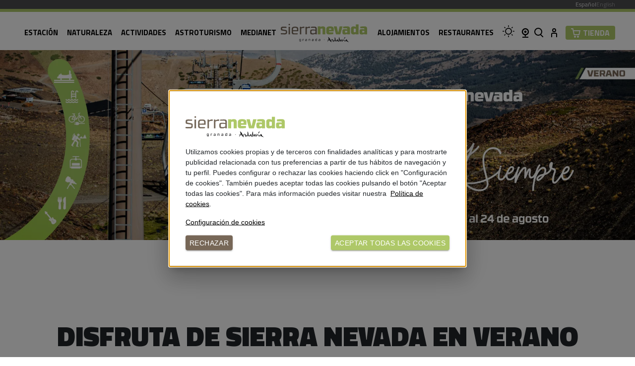

--- FILE ---
content_type: text/html; charset=utf-8
request_url: https://sierranevada.es/es/verano/
body_size: 44808
content:
<!DOCTYPE html><html lang="es"><head><meta charSet="utf-8"/><meta name="viewport" content="width=device-width"/><link rel="icon" type="image/png" href="/favicon_v.png"/><title>Sierra Nevada en verano: Aventura y naturaleza en Granada</title><meta name="title" content="Sierra Nevada en verano: Aventura y naturaleza en Granada"/><meta name="description" content="Disfruta de Sierra Nevada en verano: un paraíso en Granada con actividades al aire libre, senderismo, música, campamentos y mucho más para familias y jóvenes"/><link rel="canonical" href="https://sierranevada.es/es/verano/"/><meta itemProp="name" content="Sierra Nevada en verano: Aventura y naturaleza en Granada"/><meta itemProp="description" content="Disfruta de Sierra Nevada en verano: un paraíso en Granada con actividades al aire libre, senderismo, música, campamentos y mucho más para familias y jóvenes"/><meta property="og:url" content="https://sierranevada.es/es/verano/"/><meta property="og:type" content="website"/><meta property="og:title" content="Sierra Nevada en verano: Aventura y naturaleza en Granada"/><meta property="og:description" content="Disfruta de Sierra Nevada en verano: un paraíso en Granada con actividades al aire libre, senderismo, música, campamentos y mucho más para familias y jóvenes"/><meta property="og:image" itemProp="image" content="https://umb.sierranevada.es/media/xdkgl3mn/logo_i_verano.png?width=1200&amp;height=627&amp;rmode=pad&amp;bgcolor=white&amp;format=jpg"/><meta name="twitter:card" content="summary_large_image"/><meta name="twitter:title" content="Sierra Nevada en verano: Aventura y naturaleza en Granada"/><meta name="twitter:description" content="Disfruta de Sierra Nevada en verano: un paraíso en Granada con actividades al aire libre, senderismo, música, campamentos y mucho más para familias y jóvenes"/><meta name="twitter:image" content="https://umb.sierranevada.es/media/xdkgl3mn/logo_i_verano.png?width=1200&amp;height=627&amp;rmode=pad&amp;bgcolor=white&amp;format=jpg"/><link rel="alternate" hrefLang="x-default" href="https://sierranevada.es/es/verano/"/><link rel="alternate" hrefLang="es" href="https://sierranevada.es/es/verano/"/><link rel="alternate" hrefLang="en" href="https://sierranevada.es/en/summer/"/><link rel="preconnect" href="https://umb.sierranevada.es"/><meta name="apple-itunes-app" content="app-id=581185255"/><meta name="google-play-app" content="app-id=com.blabsolutions.SierraNevada"/><meta name="next-head-count" content="23"/><link rel="preload" href="/_next/static/media/9cd3ffa281e77ae2-s.p.woff2" as="font" type="font/woff2" crossorigin="anonymous" data-next-font="size-adjust"/><link rel="preload" href="/_next/static/media/f9fa7964f036c69d-s.p.woff2" as="font" type="font/woff2" crossorigin="anonymous" data-next-font="size-adjust"/><link rel="preload" href="/_next/static/media/ed9cb87f7cefa820-s.p.woff2" as="font" type="font/woff2" crossorigin="anonymous" data-next-font="size-adjust"/><link rel="preload" href="/_next/static/media/c95d4fce0b415528-s.p.woff2" as="font" type="font/woff2" crossorigin="anonymous" data-next-font="size-adjust"/><link rel="preload" href="/_next/static/media/56b5d6ac638045ae-s.p.woff2" as="font" type="font/woff2" crossorigin="anonymous" data-next-font="size-adjust"/><link rel="preload" href="/_next/static/media/2fe56c5e8a0dc232-s.p.woff2" as="font" type="font/woff2" crossorigin="anonymous" data-next-font="size-adjust"/><link rel="preload" href="/_next/static/css/b11428bbbae243ad.css" as="style"/><link rel="stylesheet" href="/_next/static/css/b11428bbbae243ad.css" data-n-g=""/><link rel="preload" href="/_next/static/css/0a3a15b14a48d147.css" as="style"/><link rel="stylesheet" href="/_next/static/css/0a3a15b14a48d147.css" data-n-p=""/><link rel="preload" href="/_next/static/css/d971a97d8c49d1e0.css" as="style"/><link rel="stylesheet" href="/_next/static/css/d971a97d8c49d1e0.css" data-n-p=""/><link rel="preload" href="/_next/static/css/3400dcb984c48894.css" as="style"/><link rel="stylesheet" href="/_next/static/css/3400dcb984c48894.css" data-n-p=""/><link rel="preload" href="/_next/static/css/8aa5336847430131.css" as="style"/><link rel="stylesheet" href="/_next/static/css/8aa5336847430131.css"/><link rel="preload" href="/_next/static/css/44c32855b446012c.css" as="style"/><link rel="stylesheet" href="/_next/static/css/44c32855b446012c.css"/><link rel="preload" href="/_next/static/css/db40e758c8b0db9a.css" as="style"/><link rel="stylesheet" href="/_next/static/css/db40e758c8b0db9a.css"/><link rel="preload" href="/_next/static/css/ecb1772680944217.css" as="style"/><link rel="stylesheet" href="/_next/static/css/ecb1772680944217.css"/><noscript data-n-css=""></noscript><script defer="" nomodule="" src="/_next/static/chunks/polyfills-c67a75d1b6f99dc8.js"></script><script defer="" src="/_next/static/chunks/7442.c0bc6400ba5dfb8d.js"></script><script defer="" src="/_next/static/chunks/4523.e8bc96761f7a6841.js"></script><script defer="" src="/_next/static/chunks/7606.63f66e5bc658b225.js"></script><script defer="" src="/_next/static/chunks/7507.220e8ae3f41d4234.js"></script><script src="/_next/static/chunks/webpack-096ade0254d26b98.js" defer=""></script><script src="/_next/static/chunks/framework-ca706bf673a13738.js" defer=""></script><script src="/_next/static/chunks/main-f5dc5d954ea349ba.js" defer=""></script><script src="/_next/static/chunks/pages/_app-876ebaa18edb5b3d.js" defer=""></script><script src="/_next/static/chunks/1664-550e089b680a072b.js" defer=""></script><script src="/_next/static/chunks/426-9d1034a052f2b25a.js" defer=""></script><script src="/_next/static/chunks/4159-5e0e9e2df1599013.js" defer=""></script><script src="/_next/static/chunks/641-20c39d573990e8ed.js" defer=""></script><script src="/_next/static/chunks/7333-95802b97685c4621.js" defer=""></script><script src="/_next/static/chunks/6104-2bba272b61b7fe74.js" defer=""></script><script src="/_next/static/chunks/2874-67185dd691c33c93.js" defer=""></script><script src="/_next/static/chunks/7869-369add4288b13267.js" defer=""></script><script src="/_next/static/chunks/7207-cc71f56c77b94c3a.js" defer=""></script><script src="/_next/static/chunks/pages/%5B%5B...pagina%5D%5D-fa7b9df36b2011cc.js" defer=""></script><script src="/_next/static/8ZEK4qPT8H3a2JMip9lka/_buildManifest.js" defer=""></script><script src="/_next/static/8ZEK4qPT8H3a2JMip9lka/_ssgManifest.js" defer=""></script><style id="__jsx-2337521058">:root{--font-titillium:'__Titillium_Web_87e7cd', '__Titillium_Web_Fallback_87e7cd'}</style></head><body><div id="__next"><div class="tema-verano wrapper"><nav class="nav_nav__bFcNr null "><div class="nav_prenav__mQBEb"><div class="container"><div class="nav_idiomas__Nn_7G"><a class="nav_active___EV8V" href="/es/verano/">Español</a><a class="" href="/en/summer/">English</a></div></div></div><hr class="nav_line__dl45H"/><div class="container"><div class="nav_navContainer__AGJxS"><div class="nav_navItem__gZcaO"><ul><li class=""><a href="/es/verano/la-estacion/">Estación</a><div class="mega-menu  undefined verano"><div class="container"><div class="mega-menu-box"><ul style="opacity:0;transform:translateX(-100px) translateZ(0)"><li><a href="/es/verano/la-estacion/informacion-general/"><span>Remontes</span></a></li><li><a href="/es/verano/la-estacion/calendario-y-tarifas/"><span>Tarifas verano</span></a></li><li><a href="https://centrocomercio.sierranevada.es/promociones-sierra-nevada"><span>Promociones</span><i class="gg-arrow-right "></i></a></li><li><a href="/es/verano/la-estacion/como-llegar/"><span>Como llegar</span></a></li><li><a href="/es/verano/la-estacion/parking-verano/"><span>Parking</span></a></li><li><a href="/es/verano/la-estacion/servicios/"><span>Servicios</span><i class="gg-arrow-right "></i></a></li><li><a href="/es/verano/la-estacion/webcams-verano/"><span>Webcams</span></a></li><li><a href="/es/verano/la-estacion/condiciones-de-uso/"><span>Condiciones de uso</span></a></li></ul><div class="nav_menuNavCol__WuyyS"></div><div class="nav_destacados__AJYB4"><div class="Figura_imgCard__Ap90u"><figure><a target="_blank" href="https://centrocomercio.sierranevada.es/packs-de-verano"><div class="img-container Imagen_imgContainer__nbqUY"><img data-src-ori="https://umb.sierranevada.es/media/cwui5rzt/banner-menu-pack-2025.png?rmode=crop&amp;width=500&amp;height=400" data-unopt="true" data-wmax="1920" data-umb="true" loading="lazy" width="500" height="400" decoding="async" data-nimg="1" class="Figura_imgItem__CzuQ4" style="color:transparent" src="https://umb.sierranevada.es/media/cwui5rzt/banner-menu-pack-2025.png?rmode=crop&amp;width=500&amp;height=400"/></div></a><figcaption><a target="_blank" href="https://centrocomercio.sierranevada.es/packs-de-verano"><strong>Descubre los diferentes paquetes</strong><p>Desde el 19 de julio al 24 de agosto </p></a><div class="Figura_lnkFigura__2RUCo"></div></figcaption></figure></div></div></div></div></div></li><li class=""><a rel="nofollow">Naturaleza</a><div class="mega-menu  undefined verano"><div class="container"><div class="mega-menu-box"><ul style="opacity:0;transform:translateX(-100px) translateZ(0)"><li><a href="/es/verano/rutas-guiadas/"><span>Rutas guiadas fusión de la nieve</span><i class="gg-arrow-right "></i></a></li><li><a href="/es/verano/rutas-sin-guia/"><span>Rutas sin guía</span><i class="gg-arrow-right "></i></a></li><li><a href="/es/verano/circuitos-de-montana/"><span>Circuitos de montaña</span><i class="gg-arrow-right "></i></a></li></ul><div class="nav_menuNavCol__WuyyS"></div><div class="nav_destacados__AJYB4"></div></div></div></div></li><li class=""><a href="/es/verano/actividades/">Actividades</a><div class="mega-menu  undefined verano"><div class="container"><div class="mega-menu-box"><ul style="opacity:0;transform:translateX(-100px) translateZ(0)"><li><a href="/es/verano/actividades/piscina/"><span>Piscina</span></a></li><li><a href="/es/verano/actividades/mirlo-blanco/"><span>Mirlo Blanco</span></a></li><li><a href="/es/verano/actividades/trineo-mirlo/"><span>Trineo Mirlo</span></a></li><li><a href="/es/verano/actividades/rutas-e-bike/"><span>Rutas E- Bike</span></a></li><li><a href="/es/verano/actividades/conoce-sierra-nevada/"><span>Conoce Sierra Nevada</span></a></li><li><a href="/es/verano/actividades/mini-olimpiadas/"><span>Mini olimpiadas</span></a></li></ul><div class="nav_menuNavCol__WuyyS"></div><div class="nav_destacados__AJYB4"></div></div></div></div></li><li class=""><a href="/es/verano/astronomia/">Astroturismo</a><div class="mega-menu  undefined verano"><div class="container"><div class="mega-menu-box"><ul style="opacity:0;transform:translateX(-100px) translateZ(0)"><li><a href="/es/verano/astronomia/amanecer-desde-el-veleta/"><span>Amanecer desde el Veleta</span></a></li><li><a href="/es/verano/astronomia/atardecer-desde-el-veleta/"><span>Atardecer desde el Veleta</span></a></li><li><a href="/es/verano/astronomia/observacion-astronomica/"><span>Observación astronómica</span><i class="gg-arrow-right "></i></a></li><li><a href="/es/verano/astronomia/perseidas/"><span>Perseidas</span></a></li></ul><div class="nav_menuNavCol__WuyyS"></div><div class="nav_destacados__AJYB4"></div></div></div></div></li><li class=""><a href="/es/medianet/">Medianet</a><div class="mega-menu  undefined verano"><div class="container"><div class="mega-menu-box"><ul style="opacity:0;transform:translateX(-100px) translateZ(0)"><li><a href="/es/medianet/blog/"><span>Blog</span></a></li><li><a href="/es/verano/eventos/"><span>Eventos verano 2025</span></a></li><li><a href="/es/medianet/premios/"><span>Premios y reconocimientos</span></a></li><li><a href="/es/medianet/descargas/"><span>Descargas</span></a></li><li><a href="/es/medianet/publicaciones-sierra-nevada/"><span>Publicaciones</span></a></li></ul><div class="nav_menuNavCol__WuyyS"></div><div class="nav_destacados__AJYB4"></div></div></div></div></li></ul></div><div class="nav_navItem__gZcaO"><a href="/es/"><svg class="nav_logo__IdhkJ" style="opacity:0;fill:#000;transform:translateY(-100px)"><use xlink:href="/sprites.svg?v=6#logonav_verano"></use></svg></a></div><div class="nav_navItem__gZcaO"><ul><li class=""><a href="/es/alojamientos/alojamientos-en-sierra-nevada/">Alojamientos</a></li><li class=""><a href="/es/verano/comer-en-sierra-nevada/restaurantes-y-bares/">Restaurantes</a></li><li class=""><a class="nav_icoParte__167rp" href="/es/verano/la-estacion/parte-estacion/"><svg><use xlink:href="/parte.svg?#despejado"></use></svg></a></li><div class="mega-menu  undefined"><div class="container"><div class="mega-menu-box"></div></div></div><li class=""><a class="nav_icoWebCams__VKPJD" href="/es/verano/la-estacion/webcams-verano/"><i class="gg-webcam"></i></a></li><li class="nav_iconos__vE2_S"><ul><li class="nav_icoParteVerano__XRHFp"><a rel="nofollow"><svg><use xlink:href="/parte.svg?#despejado"></use></svg></a></li><li class="nav_icoCam___THFG"><a href="/es/verano/la-estacion/webcams-verano/"><i class="gg-webcam"></i></a></li><li class="nav_icoBusca__B0q1B"><a rel="nofollow"><i class="gg-search"></i></a></li><li class="nav_icoCuenta__MseW1"><a href="https://centrocomercio.sierranevada.es/account"><i class="gg-user"></i></a></li><li class="nav_icoCarrito__xF76_"><a target="_blank" href="https://centrocomercio.sierranevada.es/"><i class="gg-shopping-cart"></i> <!-- -->Tienda</a></li></ul></li><li class="nav_burger__XsUyZ"><svg class="Hamburger_miBurger__cOo6d"><use xlink:href="/sprites.svg?#ico_burger"></use></svg></li></ul></div></div></div><div class="nav_menutienda__bGDBM"><div class="container"><a target="_blank" href="https://centrocomercio.sierranevada.es/"><i class="gg-shopping-cart"></i> <!-- -->Tienda</a></div></div></nav><style data-emotion="css en8ajz">.css-en8ajz{position:fixed;display:-webkit-box;display:-webkit-flex;display:-ms-flexbox;display:flex;-webkit-align-items:center;-webkit-box-align:center;-ms-flex-align:center;align-items:center;-webkit-box-pack:center;-ms-flex-pack:center;-webkit-justify-content:center;justify-content:center;right:0;bottom:0;top:0;left:0;background-color:rgba(0, 0, 0, 0.5);-webkit-tap-highlight-color:transparent;color:#fff;z-index:1000;}</style><div aria-hidden="true" class="MuiBackdrop-root css-en8ajz" style="opacity:0;visibility:hidden"></div><div style="opacity:0"><div><div style="opacity:0"></div><div style="opacity:0"></div><div style="opacity:0"></div><div style="opacity:0"></div><div style="opacity:0"></div><div style="opacity:0"></div></div></div><footer class="footer_footer__Y47t8"><div class="container"><div class="patrocinadores_patrocinan__VIeBH"><div class="container"><h3>Patrocinadores</h3><div class="patrocinadores_wrapper__KFku1"><a target="_blank" href="https://www.audi.es/es/web/es.html"><div class="img-container Imagen_imgContainer__nbqUY"><img alt="Audi" data-src-ori="https://umb.sierranevada.es/media/ef3f4tzd/audi.jpeg" data-wmax="1920" data-umb="true" loading="lazy" width="105" height="60" decoding="async" data-nimg="1" style="color:transparent" srcSet="https://umb.sierranevada.es/media/ef3f4tzd/audi.jpeg?width=128&amp;quality=75&amp;format=webp 1x, https://umb.sierranevada.es/media/ef3f4tzd/audi.jpeg?width=256&amp;quality=75&amp;format=webp 2x" src="https://umb.sierranevada.es/media/ef3f4tzd/audi.jpeg?width=256&amp;quality=75&amp;format=webp"/></div></a><a target="_blank" href="https://www.movistar.es/particulares"><div class="img-container Imagen_imgContainer__nbqUY"><img alt="Movistar" data-src-ori="https://umb.sierranevada.es/media/wjud3phc/logo-movistar.png" data-wmax="1920" data-umb="true" loading="lazy" width="323" height="238" decoding="async" data-nimg="1" style="color:transparent" srcSet="https://umb.sierranevada.es/media/wjud3phc/logo-movistar.png?width=384&amp;quality=75&amp;format=webp 1x, https://umb.sierranevada.es/media/wjud3phc/logo-movistar.png?width=750&amp;quality=75&amp;format=webp 2x" src="https://umb.sierranevada.es/media/wjud3phc/logo-movistar.png?width=750&amp;quality=75&amp;format=webp"/></div></a><a target="_blank" href="https://www.repsol.com/es/sierra-nevada/index.cshtml"><div class="img-container Imagen_imgContainer__nbqUY"><img alt="Repsol " data-src-ori="https://umb.sierranevada.es/media/kdcf0vum/repsol_logotipo_lockup_color_principal_positivo_rgb_l.png" data-wmax="1920" data-umb="true" loading="lazy" width="1235" height="290" decoding="async" data-nimg="1" style="color:transparent" srcSet="https://umb.sierranevada.es/media/kdcf0vum/repsol_logotipo_lockup_color_principal_positivo_rgb_l.png?width=1920&amp;quality=75&amp;format=webp 1x, https://umb.sierranevada.es/media/kdcf0vum/repsol_logotipo_lockup_color_principal_positivo_rgb_l.png?width=3840&amp;quality=75&amp;format=webp 2x" src="https://umb.sierranevada.es/media/kdcf0vum/repsol_logotipo_lockup_color_principal_positivo_rgb_l.png?width=3840&amp;quality=75&amp;format=webp"/></div></a><a target="_blank" href="https://www.unicajabanco.es/"><div class="img-container Imagen_imgContainer__nbqUY"><img alt="Unicaja Banco" data-src-ori="https://umb.sierranevada.es/media/soqdgdk3/af_unicajalogo_vs_pos_rgb.png" data-wmax="1920" data-umb="true" loading="lazy" width="822" height="804" decoding="async" data-nimg="1" style="color:transparent" srcSet="https://umb.sierranevada.es/media/soqdgdk3/af_unicajalogo_vs_pos_rgb.png?width=828&amp;quality=75&amp;format=webp 1x, https://umb.sierranevada.es/media/soqdgdk3/af_unicajalogo_vs_pos_rgb.png?width=1920&amp;quality=75&amp;format=webp 2x" src="https://umb.sierranevada.es/media/soqdgdk3/af_unicajalogo_vs_pos_rgb.png?width=1920&amp;quality=75&amp;format=webp"/></div></a><a target="_blank" href="http://www.cocacola.es/"><div class="img-container Imagen_imgContainer__nbqUY"><img alt="Coca cola" data-src-ori="https://umb.sierranevada.es/media/3rjlpaqt/coca.jpeg" data-wmax="1920" data-umb="true" loading="lazy" width="105" height="60" decoding="async" data-nimg="1" style="color:transparent" srcSet="https://umb.sierranevada.es/media/3rjlpaqt/coca.jpeg?width=128&amp;quality=75&amp;format=webp 1x, https://umb.sierranevada.es/media/3rjlpaqt/coca.jpeg?width=256&amp;quality=75&amp;format=webp 2x" src="https://umb.sierranevada.es/media/3rjlpaqt/coca.jpeg?width=256&amp;quality=75&amp;format=webp"/></div></a><a target="_blank" href="http://www.sanmiguel.es/"><div class="img-container Imagen_imgContainer__nbqUY"><img alt="San Miguel" data-src-ori="https://umb.sierranevada.es/media/mkmomqvz/san-miguel-logo.png" data-wmax="1920" data-umb="true" loading="lazy" width="798" height="516" decoding="async" data-nimg="1" style="color:transparent" srcSet="https://umb.sierranevada.es/media/mkmomqvz/san-miguel-logo.png?width=828&amp;quality=75&amp;format=webp 1x, https://umb.sierranevada.es/media/mkmomqvz/san-miguel-logo.png?width=1920&amp;quality=75&amp;format=webp 2x" src="https://umb.sierranevada.es/media/mkmomqvz/san-miguel-logo.png?width=1920&amp;quality=75&amp;format=webp"/></div></a><a target="_blank" href="https://www.cosentino.com/es/"><div class="img-container Imagen_imgContainer__nbqUY"><img alt="Cosentino" data-src-ori="https://umb.sierranevada.es/media/lezpncav/cosentino-letras.jpg" data-wmax="1920" data-umb="true" loading="lazy" width="133" height="15" decoding="async" data-nimg="1" style="color:transparent" srcSet="https://umb.sierranevada.es/media/lezpncav/cosentino-letras.jpg?width=256&amp;quality=75&amp;format=webp 1x, https://umb.sierranevada.es/media/lezpncav/cosentino-letras.jpg?width=384&amp;quality=75&amp;format=webp 2x" src="https://umb.sierranevada.es/media/lezpncav/cosentino-letras.jpg?width=384&amp;quality=75&amp;format=webp"/></div></a><a target="_blank" href="https://www.lechepuleva.es/"><div class="img-container Imagen_imgContainer__nbqUY"><img alt="Puleva" data-src-ori="https://umb.sierranevada.es/media/zs5e5eib/previo.png" data-wmax="1920" data-umb="true" loading="lazy" width="1878" height="642" decoding="async" data-nimg="1" style="color:transparent" srcSet="https://umb.sierranevada.es/media/zs5e5eib/previo.png?width=1920&amp;quality=75&amp;format=webp 1x, https://umb.sierranevada.es/media/zs5e5eib/previo.png?width=3840&amp;quality=75&amp;format=webp 2x" src="https://umb.sierranevada.es/media/zs5e5eib/previo.png?width=3840&amp;quality=75&amp;format=webp"/></div></a><a target="_blank" href="https://www.caser.es/"><div class="img-container Imagen_imgContainer__nbqUY"><img alt="Caser " data-src-ori="https://umb.sierranevada.es/media/5l3c1gy4/positive_1a.png" data-wmax="1920" data-umb="true" loading="lazy" width="1920" height="810" decoding="async" data-nimg="1" style="color:transparent" srcSet="https://umb.sierranevada.es/media/5l3c1gy4/positive_1a.png?width=1920&amp;quality=75&amp;format=webp 1x, https://umb.sierranevada.es/media/5l3c1gy4/positive_1a.png?width=3840&amp;quality=75&amp;format=webp 2x" src="https://umb.sierranevada.es/media/5l3c1gy4/positive_1a.png?width=3840&amp;quality=75&amp;format=webp"/></div></a><a target="_blank" href="https://www.continental-neumaticos.es/"><div class="img-container Imagen_imgContainer__nbqUY"><img alt="Continental" data-src-ori="https://umb.sierranevada.es/media/hrapb5s1/continental.png" data-wmax="1920" data-umb="true" loading="lazy" width="105" height="60" decoding="async" data-nimg="1" style="color:transparent" srcSet="https://umb.sierranevada.es/media/hrapb5s1/continental.png?width=128&amp;quality=75&amp;format=webp 1x, https://umb.sierranevada.es/media/hrapb5s1/continental.png?width=256&amp;quality=75&amp;format=webp 2x" src="https://umb.sierranevada.es/media/hrapb5s1/continental.png?width=256&amp;quality=75&amp;format=webp"/></div></a><a target="_blank" href="https://www.covap.es/"><div class="img-container Imagen_imgContainer__nbqUY"><img alt="Covap" data-src-ori="https://umb.sierranevada.es/media/1k4l1pbz/carnes-covap-sin-fondo_horizontal_2.png" data-wmax="1920" data-umb="true" loading="lazy" width="1920" height="299" decoding="async" data-nimg="1" style="color:transparent" srcSet="https://umb.sierranevada.es/media/1k4l1pbz/carnes-covap-sin-fondo_horizontal_2.png?width=1920&amp;quality=75&amp;format=webp 1x, https://umb.sierranevada.es/media/1k4l1pbz/carnes-covap-sin-fondo_horizontal_2.png?width=3840&amp;quality=75&amp;format=webp 2x" src="https://umb.sierranevada.es/media/1k4l1pbz/carnes-covap-sin-fondo_horizontal_2.png?width=3840&amp;quality=75&amp;format=webp"/></div></a><a target="_blank" href="https://www.covap.es/?sl=es"><div class="img-container Imagen_imgContainer__nbqUY"><img alt="Ax Logo Covap" data-src-ori="https://umb.sierranevada.es/media/hpinzc1v/alta-expresion-2023-negro.jpg" data-wmax="1920" data-umb="true" loading="lazy" width="1515" height="1627" decoding="async" data-nimg="1" style="color:transparent" srcSet="https://umb.sierranevada.es/media/hpinzc1v/alta-expresion-2023-negro.jpg?width=1920&amp;quality=75&amp;format=webp 1x, https://umb.sierranevada.es/media/hpinzc1v/alta-expresion-2023-negro.jpg?width=3840&amp;quality=75&amp;format=webp 2x" src="https://umb.sierranevada.es/media/hpinzc1v/alta-expresion-2023-negro.jpg?width=3840&amp;quality=75&amp;format=webp"/></div></a><a target="_blank" href="https://www.cantabrialabs.es/proteccion-solar/heliocare/"><div class="img-container Imagen_imgContainer__nbqUY"><img alt="Cantabria labs - Heliocare" data-src-ori="https://umb.sierranevada.es/media/j3eh2x1n/heliocare_1080x1080-002.png" data-wmax="1920" data-umb="true" loading="lazy" width="1080" height="1080" decoding="async" data-nimg="1" style="color:transparent" srcSet="https://umb.sierranevada.es/media/j3eh2x1n/heliocare_1080x1080-002.png?width=1080&amp;quality=75&amp;format=webp 1x, https://umb.sierranevada.es/media/j3eh2x1n/heliocare_1080x1080-002.png?width=3840&amp;quality=75&amp;format=webp 2x" src="https://umb.sierranevada.es/media/j3eh2x1n/heliocare_1080x1080-002.png?width=3840&amp;quality=75&amp;format=webp"/></div></a><a target="_blank" href="http://www.lanjaron.com/"><div class="img-container Imagen_imgContainer__nbqUY"><img alt="Lanjarón" data-src-ori="https://umb.sierranevada.es/media/yrlnstfi/lanjaron.jpeg" data-wmax="1920" data-umb="true" loading="lazy" width="105" height="60" decoding="async" data-nimg="1" style="color:transparent" srcSet="https://umb.sierranevada.es/media/yrlnstfi/lanjaron.jpeg?width=128&amp;quality=75&amp;format=webp 1x, https://umb.sierranevada.es/media/yrlnstfi/lanjaron.jpeg?width=256&amp;quality=75&amp;format=webp 2x" src="https://umb.sierranevada.es/media/yrlnstfi/lanjaron.jpeg?width=256&amp;quality=75&amp;format=webp"/></div></a></div><div class="patrocinadores_wrapper__KFku1"><a target="_blank" href="https://www.dipgra.es/"><div class="img-container Imagen_imgContainer__nbqUY"><img alt="Diputación de Granada" data-src-ori="https://umb.sierranevada.es/media/3c4jvkgq/logo-horizontal-color.jpg" data-wmax="1920" data-umb="true" loading="lazy" width="1920" height="1357" decoding="async" data-nimg="1" style="color:transparent" srcSet="https://umb.sierranevada.es/media/3c4jvkgq/logo-horizontal-color.jpg?width=1920&amp;quality=75&amp;format=webp 1x, https://umb.sierranevada.es/media/3c4jvkgq/logo-horizontal-color.jpg?width=3840&amp;quality=75&amp;format=webp 2x" src="https://umb.sierranevada.es/media/3c4jvkgq/logo-horizontal-color.jpg?width=3840&amp;quality=75&amp;format=webp"/></div></a><a target="_blank" href="http://granada.org"><div class="img-container Imagen_imgContainer__nbqUY"><img alt="Ayuntamiento Granada" data-src-ori="https://umb.sierranevada.es/media/cc2pb3h1/ayto.jpeg" data-wmax="1920" data-umb="true" loading="lazy" width="105" height="60" decoding="async" data-nimg="1" style="color:transparent" srcSet="https://umb.sierranevada.es/media/cc2pb3h1/ayto.jpeg?width=128&amp;quality=75&amp;format=webp 1x, https://umb.sierranevada.es/media/cc2pb3h1/ayto.jpeg?width=256&amp;quality=75&amp;format=webp 2x" src="https://umb.sierranevada.es/media/cc2pb3h1/ayto.jpeg?width=256&amp;quality=75&amp;format=webp"/></div></a><a target="_blank" href="https://juntadeandalucia.es/organismos/fomentoarticulaciondelterritorioyvivienda.html"><div class="img-container Imagen_imgContainer__nbqUY"><img alt="Consejería fomento Junta Andalucía" data-src-ori="https://umb.sierranevada.es/media/cximfqxw/junta.png" data-wmax="1920" data-umb="true" loading="lazy" width="1192" height="898" decoding="async" data-nimg="1" style="color:transparent" srcSet="https://umb.sierranevada.es/media/cximfqxw/junta.png?width=1200&amp;quality=75&amp;format=webp 1x, https://umb.sierranevada.es/media/cximfqxw/junta.png?width=3840&amp;quality=75&amp;format=webp 2x" src="https://umb.sierranevada.es/media/cximfqxw/junta.png?width=3840&amp;quality=75&amp;format=webp"/></div></a><a target="_blank" href="https://monachil.es/"><div class="img-container Imagen_imgContainer__nbqUY"><img alt="Monachil + turismo" data-src-ori="https://umb.sierranevada.es/media/fhkhpf1u/monachil.jpeg" data-wmax="1920" data-umb="true" loading="lazy" width="105" height="60" decoding="async" data-nimg="1" style="color:transparent" srcSet="https://umb.sierranevada.es/media/fhkhpf1u/monachil.jpeg?width=128&amp;quality=75&amp;format=webp 1x, https://umb.sierranevada.es/media/fhkhpf1u/monachil.jpeg?width=256&amp;quality=75&amp;format=webp 2x" src="https://umb.sierranevada.es/media/fhkhpf1u/monachil.jpeg?width=256&amp;quality=75&amp;format=webp"/></div></a></div></div></div><div class="footer_info__NeTpF"><div class="footer_item__z3U3c"><h4>CAU (CENTRO ATENCIÓN USUARIO):</h4><p>De lunes a domingo, de 8:00 - 16:45h. (última atención al público)
Para más información 958 70 80 90 (Opción 3) o  pinche en:<br/><a href="/es/solicitudes/clientela/">Contactar</a><br/></p></div><div class="footer_item__z3U3c"><h4>RESERVAS – COMPRAS:</h4><p>De lunes a domingo, de 8:00 a 17:00 h.<br/><a></a><br/>958 70 80 90 (Opción 2)<br/></p></div><div class="footer_item__z3U3c"><h4>Oficinas:</h4><p>De lunes a viernes (excepto festivos), de 8:00 a 15:00 h.<br/><a></a><br/>958 70 80 90 (Opción 4)<br/></p></div><div class="footer_item__z3U3c"><h4>Descarga la app oficial</h4><p><a target="_blank" href="https://apps.apple.com/es/app/sierra-nevada-app/id581185255">Descargar en Apple Store</a><br/><a target="_blank" href="https://play.google.com/store/apps/details?id=com.blabsolutions.SierraNevada&amp;pli=1#?t=W251bGwsMSwxLDIxMiwiY29tLmJsYWJzb2x1dGlvbnMuU2llcnJhTmV2YWRhIl0">Descargar en Google Play</a></p></div></div><div class="footer_sec__1qZRG"><ul class="footer_legal__Mtrd3"><li><a href="/es/legales/aviso-legal/">Aviso legal</a></li><li><a href="/es/legales/politica-privacidad/">Politica Privacidad</a></li><li><a href="/es/legales/politica-de-cookies/">Política de cookies</a></li><li><a href="/es/legales/condiciones-web/">Condiciones web</a></li><li><a href="/es/legales/condiciones-de-uso-del-forfait/">Condiciones de uso del forfait</a></li><li><a target="_blank" href="https://cetursa.es/es/empresa/actuaciones-co-financiadas-con-feder-react-ue/">FEDER - React UE</a></li><li><a target="_blank" href="https://cetursa.es/es/empresa/codigo-etico/">Código ético</a></li><li><a target="_blank" href="https://cetursa.es/">Corporativa</a></li><li><a target="_blank" href="https://cetursa.es/es/empresa/sostenibilidad/">Sostenibilidad</a></li></ul><ul class="footer_social__2gTWL"><li><a href="https://www.facebook.com/sierranevada2.0" target="_blank" rel="noreferrer"><svg><use xlink:href="/sprites.svg?#ico_facebook"></use></svg></a></li><li><a href="http://instagram.com/sierranevadaestacion" target="_blank" rel="noreferrer"><svg><use xlink:href="/sprites.svg?#ico_instagram"></use></svg></a></li><li><a href="https://www.tiktok.com/@cetursasierranevada" target="_blank" rel="noreferrer"><svg><use xlink:href="/sprites.svg?#ico_tiktok"></use></svg></a></li><li><a href="https://twitter.com/websierranevada" target="_blank" rel="noreferrer"><svg><use xlink:href="/sprites.svg?#ico_twitter"></use></svg></a></li><li><a href="https://www.youtube.com/user/sierranevadatv" target="_blank" rel="noreferrer"><svg><use xlink:href="/sprites.svg?#ico_youtube"></use></svg></a></li><li><a href="https://sierranevada.es/es/medianet/whatsapp"><svg><use xlink:href="/sprites.svg?#ico_whatsapp"></use></svg></a></li></ul></div><div class="footer_copy__R_OAE"><svg class="footer_logo__nEoil"><use xlink:href="/sprites.svg?#ico_logonegro"></use></svg><p>Sierra Nevada © 2022.<!-- --> <!-- -->Todos los derechos reservados</p><div class="footer_logos__ZZ_ih"><a target="_blank" href="https://2031granada.org/"><div class="img-container Imagen_imgContainer__nbqUY"><img alt="Granada 2031" data-src-ori="/img/logos/granada2031.png" data-unopt="true" data-wmax="1920" data-umb="true" loading="lazy" width="80" height="77.37" decoding="async" data-nimg="1" style="color:transparent" src="/img/logos/granada2031.png"/></div></a><a target="_blank" href="https://www.lahuellaverdegranada.org/certificado-sello-huella-verde/"><div class="img-container Imagen_imgContainer__nbqUY"><img alt="Huella Verde" data-src-ori="/img/logos/huellaverde.png" data-unopt="true" data-wmax="1920" data-umb="true" loading="lazy" width="80" height="77.37" decoding="async" data-nimg="1" style="color:transparent" src="/img/logos/huellaverde.png"/></div></a><a target="_blank" href="https://www.atudem.es/"><div class="img-container Imagen_imgContainer__nbqUY"><img alt="Atudem" data-src-ori="/img/logos/atudem.png" data-unopt="true" data-wmax="1920" data-umb="true" loading="lazy" width="79.83" height="74.19" decoding="async" data-nimg="1" style="color:transparent" src="/img/logos/atudem.png"/></div></a><div class="img-container Imagen_imgContainer__nbqUY"><img alt="Unión Europea" data-src-ori="/img/logos/unioneuropea.png" data-unopt="true" data-wmax="1920" data-umb="true" loading="lazy" width="50" height="67" decoding="async" data-nimg="1" style="color:transparent" src="/img/logos/unioneuropea.png"/></div></div></div></div></footer></div></div><script id="__NEXT_DATA__" type="application/json">{"props":{"pageProps":{"model":{"IdTema":1222,"OcultarParteDeNieve":false,"MenuPrincipalCustom":[{"Key":"40649cba-bb1c-43e1-993a-6ab7f32dc1f1","Text":"Estación","Title":null,"Href":"/es/verano/la-estacion/","Submenu":{"Columns":[{"ColumnSize":"auto","Columns":[],"Sections":[{"Key":"81dcd676-1dfd-4877-8de7-cc2cc5c7c625","Text":"Remontes","Url":"/es/verano/la-estacion/informacion-general/","Data":[]},{"Key":"a009e93c-6be8-4295-ba57-c60287a80949","Text":"Tarifas verano","Url":"/es/verano/la-estacion/calendario-y-tarifas/","Data":[]},{"Key":"b3250d44-761a-4dcc-9b8e-cc6bdc74095b","Text":"Promociones","Url":"https://centrocomercio.sierranevada.es/promociones-sierra-nevada","Data":[{"Key":"9c49ab7f-468a-4a56-8ca9-fdd4bfd2da6b","Text":"Benjamín \u003c 5 años // Senior + \u003e70 años","ImageUrl":null,"ImageAlt":null,"Title":null,"Url":"https://centrocomercio.sierranevada.es/promocion-bonificados","Target":""},{"Key":"8bd46978-1054-46d5-a403-589f91717a77","Text":"Carné joven","ImageUrl":null,"ImageAlt":null,"Title":null,"Url":"https://centrocomercio.sierranevada.es/promocion-carne-joven-europeo","Target":""},{"Key":"fd6a3aeb-95d6-4e0e-b9f2-456ba5e0a49c","Text":"Fuerzas del estado","ImageUrl":null,"ImageAlt":null,"Title":null,"Url":"https://centrocomercio.sierranevada.es/fuerzas-del-estado","Target":""},{"Key":"0dcf03c3-8f7a-4938-ad58-08b66aa8cb42","Text":"Colectivos","ImageUrl":null,"ImageAlt":null,"Title":null,"Url":"https://centrocomercio.sierranevada.es/colectivos-sierra-nevada","Target":""},{"Key":"8ae72321-0d74-440c-bc88-f55af354fd63","Text":"Bono Regala Sierra Nevada","ImageUrl":null,"ImageAlt":null,"Title":null,"Url":"https://centrocomercio.sierranevada.es/regala-sierra-nevada","Target":""}]},{"Key":"e3c771b0-b5dc-4ed9-8ce1-ffa911b87d3e","Text":"Como llegar","Url":"/es/verano/la-estacion/como-llegar/","Data":[]},{"Key":"e4be507f-55b3-438e-8ed3-fa72eef96254","Text":"Parking","Url":"/es/verano/la-estacion/parking-verano/","Data":[]},{"Key":"508da133-1e66-4f59-ac7d-ff442e9a8783","Text":"Servicios","Url":"/es/verano/la-estacion/servicios/","Data":[{"Key":"16f545c1-16f0-4b84-bf6b-55db75cd6b60","Text":"Restaurantes","ImageUrl":null,"ImageAlt":null,"Title":null,"Url":"/es/verano/comer-en-sierra-nevada/restaurantes-y-bares/","Target":""},{"Key":"29d23923-c106-45d3-a177-06e603af850a","Text":"Alojamiento","ImageUrl":null,"ImageAlt":null,"Title":null,"Url":"/es/alojamientos/alojamientos-en-sierra-nevada/","Target":""},{"Key":"8eb33404-cada-4a62-a7a3-ebdbf0538d00","Text":"Otros servicios","ImageUrl":null,"ImageAlt":null,"Title":null,"Url":"/es/verano/la-estacion/servicios/otros-servicios/","Target":""}]},{"Key":"32a6da91-4078-4cc2-865b-cc6d0b655123","Text":"Webcams","Url":"/es/verano/la-estacion/webcams-verano/","Data":[]},{"Key":"d83e954d-0c77-4e5f-b565-096e693344ac","Text":"Condiciones de uso","Url":"/es/verano/la-estacion/condiciones-de-uso/","Data":[]}]}]},"ImageUrl":"https://centrocomercio.sierranevada.es/packs-de-verano","ImageText":"Descubre los diferentes paquetes","ImageSubtitulo":"Desde el 19 de julio al 24 de agosto ","ImageSrc":"https://umb.sierranevada.es/media/cwui5rzt/banner-menu-pack-2025.png"},{"Key":"78bd065e-17a2-43eb-98f7-a2d1695e31cb","Text":"Naturaleza","Title":null,"Href":"","Submenu":{"Columns":[{"ColumnSize":"auto","Columns":[],"Sections":[{"Key":"7fd07300-2f59-4dbd-99f4-07e8c4cacf26","Text":"Rutas guiadas fusión de la nieve","Url":"/es/verano/rutas-guiadas/","Data":[{"Key":"5611c6cb-bae5-452a-9440-237f5599de20","Text":"Ruta Roja: Ascenso al Veleta","ImageUrl":null,"ImageAlt":null,"Title":null,"Url":"/es/verano/rutas-guiadas/ruta-veleta/","Target":""},{"Key":"6e44d9ad-e06b-4bf3-b0f0-b6e83711927e","Text":"Ruta Verde: Laguna de las Yeguas","ImageUrl":null,"ImageAlt":null,"Title":null,"Url":"/es/verano/rutas-guiadas/ruta-laguna-de-las-yeguas/","Target":""},{"Key":"bee80ef3-5182-4c9d-bab7-d7fad34720c2","Text":"Todas las rutas guiadas","ImageUrl":null,"ImageAlt":null,"Title":null,"Url":"/es/verano/rutas-guiadas/todas-las-rutas-guiadas/","Target":""}]},{"Key":"4d30f942-f72c-4d85-99fe-24446e0804c2","Text":"Rutas sin guía","Url":"/es/verano/rutas-sin-guia/","Data":[{"Key":"f75003dd-22c4-475f-9d09-86a394ec6be4","Text":"Ruta Las Suertes de Sierra Nevada","ImageUrl":null,"ImageAlt":null,"Title":null,"Url":"/es/verano/rutas-sin-guia/ruta-fuente-alta/","Target":""},{"Key":"8ccf1f2e-6e95-48c1-b3e8-3c4f705a026a","Text":"Ruta Las Chorreras","ImageUrl":null,"ImageAlt":null,"Title":null,"Url":"/es/verano/rutas-sin-guia/ruta-las-chorreras/","Target":""},{"Key":"28bc40d9-6bca-435c-b5b5-8bd570e1a82c","Text":"Ruta Virgen de las Nieves","ImageUrl":null,"ImageAlt":null,"Title":null,"Url":"/es/verano/rutas-sin-guia/ruta-virgen-de-las-nieves/","Target":""},{"Key":"4845658b-aeee-42f0-8388-88f4a77ad3a4","Text":"Ruta Observatorio","ImageUrl":null,"ImageAlt":null,"Title":null,"Url":"/es/verano/rutas-sin-guia/ruta-del-observatorio/","Target":""}]},{"Key":"74ad44f2-8e0f-43d2-b2c5-a3139ac57604","Text":"Circuitos de montaña","Url":"/es/verano/circuitos-de-montana/","Data":[{"Key":"763ee3ec-4831-4ec3-937c-7d07ea3e50e4","Text":"Circuito Circular","ImageUrl":null,"ImageAlt":null,"Title":null,"Url":"/es/verano/circuitos-de-montana/circuito-circular/","Target":""},{"Key":"0516001f-6c35-4d10-b578-b301671a5175","Text":"Circuito Cauchiles - Laguna","ImageUrl":null,"ImageAlt":null,"Title":null,"Url":"/es/verano/circuitos-de-montana/circuito-cauchiles-laguna/","Target":""},{"Key":"4ec1c6b3-552d-4b36-8c0b-78fec494ec1b","Text":"Circuito Fuente Alta","ImageUrl":null,"ImageAlt":null,"Title":null,"Url":"/es/verano/circuitos-de-montana/circuito-fuente-alta/","Target":""}]}]}]},"ImageUrl":null,"ImageText":null,"ImageSubtitulo":null,"ImageSrc":null},{"Key":"e0b1abf4-ccd3-4058-afd7-153002b29b2b","Text":"Actividades","Title":null,"Href":"/es/verano/actividades/","Submenu":{"Columns":[{"ColumnSize":"auto","Columns":[],"Sections":[{"Key":"3dfcf33c-f7da-4bea-9bf1-644f4dbd2126","Text":"Piscina","Url":"/es/verano/actividades/piscina/","Data":[]},{"Key":"a4e1b8c6-828c-4cba-b95d-e730081c67e8","Text":"Mirlo Blanco","Url":"/es/verano/actividades/mirlo-blanco/","Data":[]},{"Key":"1d28503b-5699-42db-aa08-6883638534bd","Text":"Trineo Mirlo","Url":"/es/verano/actividades/trineo-mirlo/","Data":[]},{"Key":"acb96f0c-d676-469a-9351-3b05b11fefff","Text":"Rutas E- Bike","Url":"/es/verano/actividades/rutas-e-bike/","Data":[]},{"Key":"ebebfd04-c899-41f1-a8ce-1a9e536550f9","Text":"Conoce Sierra Nevada","Url":"/es/verano/actividades/conoce-sierra-nevada/","Data":[]},{"Key":"1dec5ca3-2ca4-4852-8fa8-439c105c86f7","Text":"Mini olimpiadas","Url":"/es/verano/actividades/mini-olimpiadas/","Data":[]}]}]},"ImageUrl":null,"ImageText":null,"ImageSubtitulo":null,"ImageSrc":null},{"Key":"d1ad7b70-7b55-401d-a956-af40129a8886","Text":"Astroturismo","Title":null,"Href":"/es/verano/astronomia/","Submenu":{"Columns":[{"ColumnSize":"auto","Columns":[],"Sections":[{"Key":"c3073b0c-d6f9-4ef2-b019-471636dba231","Text":"Amanecer desde el Veleta","Url":"/es/verano/astronomia/amanecer-desde-el-veleta/","Data":[]},{"Key":"6478c716-acd6-4d7f-a1e7-ab008d3ce198","Text":"Atardecer desde el Veleta","Url":"/es/verano/astronomia/atardecer-desde-el-veleta/","Data":[]},{"Key":"b15b2451-be31-4a39-9650-57952a33cbc1","Text":"Observación astronómica","Url":"/es/verano/astronomia/observacion-astronomica/","Data":[{"Key":"458c1e64-b203-4ff3-9ba9-2418e3c208b0","Text":"Descubre el cielo de Sierra Nevada","ImageUrl":null,"ImageAlt":null,"Title":null,"Url":"/es/verano/astronomia/descubre-el-cielo-de-sierra-nevada/","Target":""},{"Key":"6c1fca43-8aa3-4e23-8a23-fdeb12f5b35a","Text":"Descubre la luna desde Sierra Nevada","ImageUrl":null,"ImageAlt":null,"Title":null,"Url":"/es/verano/astronomia/descubre-la-luna-desde-sierra-nevada/","Target":""},{"Key":"55318ef1-a0e3-4a3b-9dcf-c692b24df443","Text":"Descubre el sol desde Sierra Nevada","ImageUrl":null,"ImageAlt":null,"Title":null,"Url":"https://centrocomercio.sierranevada.es/descubre-sol-sierra-nevada","Target":""},{"Key":"3772d165-c923-4193-8a10-be926bb38ebb","Text":"Visita diurna al observatorio de Sierra Nevada","ImageUrl":null,"ImageAlt":null,"Title":null,"Url":"/es/verano/astronomia/visita-diurna-al-observatorio-de-sierra-nevada/","Target":""}]},{"Key":"0eef05ef-8c3a-43d9-b249-480f8f6c831d","Text":"Perseidas","Url":"/es/verano/astronomia/perseidas/","Data":[]}]}]},"ImageUrl":null,"ImageText":null,"ImageSubtitulo":null,"ImageSrc":null},{"Key":"74f4d849-0956-4022-a57a-10f53eff933f","Text":"Medianet","Title":null,"Href":"/es/medianet/","Submenu":{"Columns":[{"ColumnSize":"auto","Columns":[],"Sections":[{"Key":"6aefda3e-7b51-4c63-add1-baaab89f605b","Text":"Blog","Url":"/es/medianet/blog/","Data":[]},{"Key":"8f13de99-456d-4bf9-ab52-6d79a37e677d","Text":"Eventos verano 2025","Url":"/es/verano/eventos/","Data":[]},{"Key":"42f41486-7ac8-4592-80a9-11077881d30e","Text":"Premios y reconocimientos","Url":"/es/medianet/premios/","Data":[]},{"Key":"7ec5589a-f1f2-418f-b5c1-9c156e0b7116","Text":"Descargas","Url":"/es/medianet/descargas/","Data":[]},{"Key":"0da253d5-8ec8-495d-b633-86e42f69f507","Text":"Publicaciones","Url":"/es/medianet/publicaciones-sierra-nevada/","Data":[]}]}]},"ImageUrl":null,"ImageText":null,"ImageSubtitulo":null,"ImageSrc":null}],"MenuSecundarioCustom":[{"Key":"a1f35641-8477-4bdc-8324-b308c5a68f2b","Text":"Alojamientos","Title":null,"Href":"/es/alojamientos/alojamientos-en-sierra-nevada/","Submenu":null,"ImageUrl":null,"ImageText":null,"ImageSubtitulo":null,"ImageSrc":null},{"Key":"fb388ce8-3be4-499e-8fcd-c969a36d4dc4","Text":"Restaurantes","Title":null,"Href":"/es/verano/comer-en-sierra-nevada/restaurantes-y-bares/","Submenu":null,"ImageUrl":null,"ImageText":null,"ImageSubtitulo":null,"ImageSrc":null},{"Key":"eab46fb3-fb80-4238-b8a0-602838fa75d6","Text":"Parte de nieve","Title":null,"Href":"/es/verano/la-estacion/parte-estacion/","Submenu":null,"ImageUrl":null,"ImageText":null,"ImageSubtitulo":null,"ImageSrc":null},{"Key":"2e84bc41-f016-4dc2-98f7-61ce3508fbd4","Text":"Webcams","Title":null,"Href":"/es/verano/la-estacion/webcams-verano/","Submenu":null,"ImageUrl":null,"ImageText":null,"ImageSubtitulo":null,"ImageSrc":null}],"ParteNieve":{"Key":"dc38951b-cd28-4247-ab41-239c8d222e02","Id":8953,"Texto":"Parte de estación","Url":"/es/verano/la-estacion/parte-estacion/","ContentType":"","AbrirBlank":false,"Activo":false,"Oculto":false,"Culture":"","CultureCompleta":"","IdContenido":null,"IdContenidoInicio":null},"Alojamientos":{"Key":"fd5ba463-c410-4c69-9337-7523b97f5c56","Id":6172,"Texto":"Alojamientos en Sierra Nevada","Url":"/es/alojamientos/alojamientos-en-sierra-nevada/","ContentType":"","AbrirBlank":false,"Activo":false,"Oculto":false,"Culture":"","CultureCompleta":"","IdContenido":null,"IdContenidoInicio":null},"Webcams":{"Key":"f9eb8b59-118e-43fb-9d09-c7a5b8d735e4","Id":8575,"Texto":"Webcams verano","Url":"/es/verano/la-estacion/webcams-verano/","ContentType":"","AbrirBlank":false,"Activo":false,"Oculto":false,"Culture":"","CultureCompleta":"","IdContenido":null,"IdContenidoInicio":null},"Consentimiento":{"Key":"ef4d57d3-e4e5-4dbc-8886-7f8b439e3ead","Id":5483,"Texto":"Politica Privacidad","Url":"/es/legales/politica-privacidad/","ContentType":"","AbrirBlank":false,"Activo":false,"Oculto":false,"Culture":"","CultureCompleta":"","IdContenido":null,"IdContenidoInicio":null},"Legales":[{"Key":"ffd7e3d4-939b-44fb-8073-d85d1fa5faaf","Id":5224,"Texto":"Aviso legal","Url":"/es/legales/aviso-legal/","ContentType":"","AbrirBlank":false,"Activo":false,"Oculto":false,"Culture":"","CultureCompleta":"","IdContenido":null,"IdContenidoInicio":null},{"Key":"ef4d57d3-e4e5-4dbc-8886-7f8b439e3ead","Id":5483,"Texto":"Politica Privacidad","Url":"/es/legales/politica-privacidad/","ContentType":"","AbrirBlank":false,"Activo":false,"Oculto":false,"Culture":"","CultureCompleta":"","IdContenido":null,"IdContenidoInicio":null},{"Key":"2bcfe94b-6a29-4a4c-b9e9-244ec29fbe8a","Id":5484,"Texto":"Política de cookies","Url":"/es/legales/politica-de-cookies/","ContentType":"","AbrirBlank":false,"Activo":false,"Oculto":false,"Culture":"","CultureCompleta":"","IdContenido":null,"IdContenidoInicio":null},{"Key":"a7bc69c6-7463-4d4f-85e5-cbad7986865c","Id":5485,"Texto":"Condiciones web","Url":"/es/legales/condiciones-web/","ContentType":"","AbrirBlank":false,"Activo":false,"Oculto":false,"Culture":"","CultureCompleta":"","IdContenido":null,"IdContenidoInicio":null},{"Key":"7943d917-f357-4597-ae8d-55997753df40","Id":5486,"Texto":"Condiciones de uso del forfait","Url":"/es/legales/condiciones-de-uso-del-forfait/","ContentType":"","AbrirBlank":false,"Activo":false,"Oculto":false,"Culture":"","CultureCompleta":"","IdContenido":null,"IdContenidoInicio":null},{"Key":"36f3c512-e180-45b3-bdbb-811c18ceaab7","Id":12089,"Texto":"FEDER - React UE","Url":"https://cetursa.es/es/empresa/actuaciones-co-financiadas-con-feder-react-ue/","ContentType":"","AbrirBlank":false,"Activo":false,"Oculto":false,"Culture":"","CultureCompleta":"","IdContenido":null,"IdContenidoInicio":null},{"Key":"451a5d0c-33b3-40ff-a4da-419637ccdcf5","Id":21811,"Texto":"Código ético","Url":"https://cetursa.es/es/empresa/codigo-etico/","ContentType":"","AbrirBlank":false,"Activo":false,"Oculto":false,"Culture":"","CultureCompleta":"","IdContenido":null,"IdContenidoInicio":null}],"Contactos":[{"Values":{"telefonos":"","emails":"","horario":"De lunes a domingo, de 8:00 - 16:45h. (última atención al público)\nPara más información 958 70 80 90 (Opción 3) o  pinche en:","direccion":"","enlace":{"Values":{"tituloCabecera":"Estamos aquí para ayudarte","entradillaCabecera":"Centro de Atención al Usuario de Cetursa Sierra Nevada","botonesCabecera":null,"imagenDeFondo":{"Key":"1c9fc68f-2716-4daa-8aaa-6662b9b350c1","Url":"https://umb.sierranevada.es/media/rhdj4haw/atencion-cliente.jpg","UrlCrop":"https://umb.sierranevada.es/media/rhdj4haw/atencion-cliente.jpg?v=1d9348b1936f1b0","Crops":null,"AltText":"Atencion Cliente","Width":1440,"Height":345},"imagenDeFondoMovil":null,"fotoListado":null,"fotoCarrusel":null,"imagenSocial":{"Key":"115aa6c6-72cc-4d87-a579-480f0b2b119c","Url":"https://umb.sierranevada.es/media/yctfueom/logo-sierra-nevada.png","UrlCrop":"https://umb.sierranevada.es/media/yctfueom/logo-sierra-nevada.png?v=1daee64ef96d1f0","Crops":null,"AltText":"LOGO SIERRA NEVADA","Width":1284,"Height":688},"noIndexar":false,"ocultarEnSitemap":false,"umbracoUrlName":"","umbracoUrlAlias":"clientes,cliente,reclamaciones,clintes,clinetes,clientela","umbracoNaviHide":false,"umbracoInternalRedirectId":null,"umbracoRedirect":null,"redireccionPadre":null,"enlaceExterno":null,"etiquetasBody":"","revalidarPaginas":null,"mostrarSuscripcion":false,"bloques":null},"Hijos":null,"Id":5506,"Key":"9f7ba55f-0b70-4b95-8c73-e3178bbe1b2f","ParentId":5507,"ParentKey":"04d3a7c1-1a5c-4e11-927f-0fc3575c61bd","ParentUrl":"/es/solicitudes/","ParentName":"Solicitudes","Name":"Clientela","Url":"/es/solicitudes/clientela/","UrlSegment":"clientela","Externo":false,"CreateDate":"2022-11-24T18:09:38.823Z","UpdateDate":"2025-11-28T12:20:46.25Z","FechaPublicacion":"2022-11-24T18:09:38.823Z","DocumentTypeAlias":"seccion","HijosCount":3,"SortOrder":0}},"Hijos":null,"Id":5497,"Key":"03da03f5-d21b-494a-ac20-6c623d1aee22","ParentId":5492,"ParentKey":"911fda45-7309-4282-b556-2ec2441483db","ParentUrl":"/es/comunes/contactos/general/","ParentName":"General","Name":"CAU (CENTRO ATENCIÓN USUARIO):","Url":"/es/comunes/contactos/general/cau-centro-atencion-usuario/","UrlSegment":"cau-centro-atencion-usuario","Externo":false,"CreateDate":"2022-11-24T16:47:43.117Z","UpdateDate":"2025-12-18T12:36:14.447Z","FechaPublicacion":"2022-11-24T16:47:43.117Z","DocumentTypeAlias":"contacto","HijosCount":0,"SortOrder":3},{"Values":{"telefonos":"958 70 80 90 (Opción 2)","emails":"agencia@sierranevadaclub.es","horario":"De lunes a domingo, de 8:00 a 17:00 h.","direccion":"","enlace":null},"Hijos":null,"Id":5496,"Key":"9f822331-cd0c-4d21-a21c-c54f77a71d9d","ParentId":5492,"ParentKey":"911fda45-7309-4282-b556-2ec2441483db","ParentUrl":"/es/comunes/contactos/general/","ParentName":"General","Name":"RESERVAS – COMPRAS:","Url":"/es/comunes/contactos/general/reservas-compras/","UrlSegment":"reservas-compras","Externo":false,"CreateDate":"2022-11-24T16:47:43.077Z","UpdateDate":"2025-12-18T12:36:20.373Z","FechaPublicacion":"2022-11-24T16:47:43.077Z","DocumentTypeAlias":"contacto","HijosCount":0,"SortOrder":2},{"Values":{"telefonos":"958 70 80 90 (Opción 4)","emails":"sierranevada@cetursa.es","horario":"De lunes a viernes (excepto festivos), de 8:00 a 15:00 h.","direccion":"","enlace":null},"Hijos":null,"Id":5495,"Key":"d426179b-d2c6-4e80-9b29-43e6aee48ba4","ParentId":5492,"ParentKey":"911fda45-7309-4282-b556-2ec2441483db","ParentUrl":"/es/comunes/contactos/general/","ParentName":"General","Name":"Oficinas:","Url":"/es/comunes/contactos/general/oficinas/","UrlSegment":"oficinas","Externo":false,"CreateDate":"2022-11-24T16:47:43.03Z","UpdateDate":"2025-12-18T12:36:09.837Z","FechaPublicacion":"2022-11-24T16:47:43.03Z","DocumentTypeAlias":"contacto","HijosCount":0,"SortOrder":1}],"Avisos":{"Blocks":[{"TemplateAlias":"avisoBlock","Key":"7ca135de-0f4e-4ce8-a710-753c93a5da35","Values":{"texto":"Plano verano 2025","textoEnlace":"","enlace":null,"externo":null,"descarga":{"Key":"5291d2cf-3847-43a8-b173-acddc24a9ebd","Url":"https://umb.sierranevada.es/media/zhjjcush/verano_25_mapa_senderos-2.jpeg","UrlCrop":"https://umb.sierranevada.es/media/zhjjcush/verano_25_mapa_senderos-2.jpeg?v=1dbf8c1eb83edb0","Crops":null,"AltText":"Verano 25 Mapa Senderos 2","Width":5116,"Height":3478}},"Settings":{"oculto":true}},{"TemplateAlias":"avisoBlock","Key":"d48c1092-3523-42f1-9273-51ffb33067e2","Values":{"texto":"Estación de verano, cerrada","textoEnlace":"Estación de verano, cerrado","enlace":null,"externo":null,"descarga":null},"Settings":{"oculto":false}}]},"Partners":{"Blocks":[{"TemplateAlias":"partnerBlock","Key":"a1f3fd83-08bc-417f-92aa-69cc2292a0a7","Values":{"nombre":"Audi","logo":{"Key":"4f5f7a27-7b23-48ab-afa7-cddcd2235bb5","Url":"https://umb.sierranevada.es/media/ef3f4tzd/audi.jpeg","UrlCrop":"https://umb.sierranevada.es/media/ef3f4tzd/audi.jpeg?v=1d90af5aec3c0b0","Crops":null,"AltText":"Audi","Width":105,"Height":60},"link":"https://www.audi.es/es/web/es.html","enlace":null},"Settings":{"oculto":false}},{"TemplateAlias":"partnerBlock","Key":"15be95a2-23e5-470b-8668-b7e427e5dcbb","Values":{"nombre":"Movistar","logo":{"Key":"bc2e69b4-2fe2-45f3-842e-858c4e4f8072","Url":"https://umb.sierranevada.es/media/wjud3phc/logo-movistar.png","UrlCrop":"https://umb.sierranevada.es/media/wjud3phc/logo-movistar.png?v=1da1d4de6940ac0","Crops":null,"AltText":"Logo Movistar","Width":323,"Height":238},"link":"https://www.movistar.es/particulares","enlace":null},"Settings":{"oculto":false}},{"TemplateAlias":"partnerBlock","Key":"972891b4-7e9a-49be-8c55-bd53b8ecbfb4","Values":{"nombre":"Repsol ","logo":{"Key":"565dc456-398c-4933-bddc-b9b975c9875a","Url":"https://umb.sierranevada.es/media/kdcf0vum/repsol_logotipo_lockup_color_principal_positivo_rgb_l.png","UrlCrop":"https://umb.sierranevada.es/media/kdcf0vum/repsol_logotipo_lockup_color_principal_positivo_rgb_l.png?v=1dc5a134330eab0","Crops":null,"AltText":"Repsol Logotipo Lockup Color Principal Positivo RGB L","Width":1235,"Height":290},"link":"https://www.repsol.com/es/sierra-nevada/index.cshtml","enlace":null},"Settings":{"oculto":false}},{"TemplateAlias":"partnerBlock","Key":"0f6629ad-0a15-4f8a-9532-cbd834871a16","Values":{"nombre":"Unicaja Banco","logo":{"Key":"0d33a095-615d-42ec-9db9-0487c01846e6","Url":"https://umb.sierranevada.es/media/soqdgdk3/af_unicajalogo_vs_pos_rgb.png","UrlCrop":"https://umb.sierranevada.es/media/soqdgdk3/af_unicajalogo_vs_pos_rgb.png?v=1da5a77669d16b0","Crops":null,"AltText":"AF Unicajalogo VS POS RGB","Width":822,"Height":804},"link":"https://www.unicajabanco.es/","enlace":null},"Settings":{"oculto":false}},{"TemplateAlias":"partnerBlock","Key":"b10973f3-acb8-46a4-a6f2-d95af02cd0f3","Values":{"nombre":"Coca cola","logo":{"Key":"82b753ea-0413-4e0f-ae4e-5f62dd8a13b0","Url":"https://umb.sierranevada.es/media/3rjlpaqt/coca.jpeg","UrlCrop":"https://umb.sierranevada.es/media/3rjlpaqt/coca.jpeg?v=1d90af5aef07600","Crops":null,"AltText":"Coca","Width":105,"Height":60},"link":"http://www.cocacola.es/","enlace":null},"Settings":{"oculto":false}},{"TemplateAlias":"partnerBlock","Key":"a40d03f0-61b9-4db6-8f6a-3fdd3481ba1b","Values":{"nombre":"San Miguel","logo":{"Key":"42e69864-84b9-4e38-a0ce-02e05c8ef36b","Url":"https://umb.sierranevada.es/media/mkmomqvz/san-miguel-logo.png","UrlCrop":"https://umb.sierranevada.es/media/mkmomqvz/san-miguel-logo.png?v=1dbeffbee452420","Crops":null,"AltText":"San Miguel Logo","Width":798,"Height":516},"link":"http://www.sanmiguel.es/","enlace":null},"Settings":{"oculto":false}},{"TemplateAlias":"partnerBlock","Key":"ca7d8eb6-4e3d-4104-810a-b24c1185f8b6","Values":{"nombre":"Cosentino","logo":{"Key":"88f6325f-bc15-4a0e-822d-50bf3beb3351","Url":"https://umb.sierranevada.es/media/lezpncav/cosentino-letras.jpg","UrlCrop":"https://umb.sierranevada.es/media/lezpncav/cosentino-letras.jpg?v=1db2545c7401b40","Crops":null,"AltText":"Cosentino Letras","Width":133,"Height":15},"link":"https://www.cosentino.com/es/","enlace":null},"Settings":{"oculto":false}},{"TemplateAlias":"partnerBlock","Key":"9dac0ab8-e647-4493-93af-490747049556","Values":{"nombre":"Puleva","logo":{"Key":"914fbeca-6a01-4565-9877-d4b010701efa","Url":"https://umb.sierranevada.es/media/zs5e5eib/previo.png","UrlCrop":"https://umb.sierranevada.es/media/zs5e5eib/previo.png?v=1da1c6af47a7c70","Crops":null,"AltText":"Previo","Width":1878,"Height":642},"link":"https://www.lechepuleva.es/","enlace":null},"Settings":{"oculto":false}},{"TemplateAlias":"partnerBlock","Key":"ee59a1d7-3d67-460e-a87f-e1ecc3c382f6","Values":{"nombre":"Caser ","logo":{"Key":"9b2dfafc-c11e-4c1c-abae-26a703a67186","Url":"https://umb.sierranevada.es/media/5l3c1gy4/positive_1a.png","UrlCrop":"https://umb.sierranevada.es/media/5l3c1gy4/positive_1a.png?v=1dc7645ab81be20","Crops":null,"AltText":"Positive 1A","Width":3000,"Height":1267},"link":"https://www.caser.es/","enlace":null},"Settings":{"oculto":false}},{"TemplateAlias":"partnerBlock","Key":"51bbe620-e502-4e9c-af14-60697035a9d3","Values":{"nombre":"Continental","logo":{"Key":"fee0413a-c15b-47fb-b50a-acc169e72110","Url":"https://umb.sierranevada.es/media/hrapb5s1/continental.png","UrlCrop":"https://umb.sierranevada.es/media/hrapb5s1/continental.png?v=1d90af5aeff4310","Crops":null,"AltText":"Continental","Width":105,"Height":60},"link":"https://www.continental-neumaticos.es/","enlace":null},"Settings":{"oculto":false}},{"TemplateAlias":"partnerBlock","Key":"83219bf5-3fcc-4c5d-82e7-196068ca2f49","Values":{"nombre":"Covap","logo":{"Key":"bcbdbcdc-d839-4f86-b243-ea32327da0fd","Url":"https://umb.sierranevada.es/media/1k4l1pbz/carnes-covap-sin-fondo_horizontal_2.png","UrlCrop":"https://umb.sierranevada.es/media/1k4l1pbz/carnes-covap-sin-fondo_horizontal_2.png?v=1da194fe022aa90","Crops":null,"AltText":"Carnes Covap Sin Fondo Horizontal 2","Width":4391,"Height":686},"link":"https://www.covap.es/","enlace":null},"Settings":{"oculto":false}},{"TemplateAlias":"partnerBlock","Key":"cbc05d1f-52df-4184-adf7-7c553c914332","Values":{"nombre":"Ax Logo Covap","logo":{"Key":"8bccd13d-9875-4702-9acb-a1ca2185aacb","Url":"https://umb.sierranevada.es/media/hpinzc1v/alta-expresion-2023-negro.jpg","UrlCrop":"https://umb.sierranevada.es/media/hpinzc1v/alta-expresion-2023-negro.jpg?v=1db260ff32c6720","Crops":null,"AltText":"ALTA EXPRESION 2023 NEGRO","Width":1515,"Height":1627},"link":"https://www.covap.es/?sl=es","enlace":null},"Settings":{"oculto":false}},{"TemplateAlias":"partnerBlock","Key":"b6448878-1b3d-4f84-b06c-8ea3d3f0683b","Values":{"nombre":"Cantabria labs - Heliocare","logo":{"Key":"5f7e4949-f56d-4b85-b8bc-2b31ecbf5599","Url":"https://umb.sierranevada.es/media/j3eh2x1n/heliocare_1080x1080-002.png","UrlCrop":"https://umb.sierranevada.es/media/j3eh2x1n/heliocare_1080x1080-002.png?v=1dc701c4c8b6030","Crops":null,"AltText":"Heliocare 1080X1080","Width":1080,"Height":1080},"link":"https://www.cantabrialabs.es/proteccion-solar/heliocare/","enlace":null},"Settings":{"oculto":false}},{"TemplateAlias":"partnerBlock","Key":"d2f5a70f-8917-4e69-8d71-7f578222e182","Values":{"nombre":"Lanjarón","logo":{"Key":"4cd956c2-68a8-4d90-9b22-ba807e66110c","Url":"https://umb.sierranevada.es/media/yrlnstfi/lanjaron.jpeg","UrlCrop":"https://umb.sierranevada.es/media/yrlnstfi/lanjaron.jpeg?v=1d90af5af4350f0","Crops":null,"AltText":"Lanjaron","Width":105,"Height":60},"link":"http://www.lanjaron.com/","enlace":null},"Settings":{"oculto":false}}]},"Colaboradores":{"Blocks":[{"TemplateAlias":"partnerBlock","Key":"88ab2f5b-9528-4ab8-a2c2-adf2f192ed6d","Values":{"nombre":"Diputación de Granada","logo":{"Key":"a89abcee-1ed0-48a4-b215-578bb24ae38a","Url":"https://umb.sierranevada.es/media/3c4jvkgq/logo-horizontal-color.jpg","UrlCrop":"https://umb.sierranevada.es/media/3c4jvkgq/logo-horizontal-color.jpg?v=1db39b85c506560","Crops":null,"AltText":"Logo Horizontal Color","Width":3508,"Height":2480},"link":"https://www.dipgra.es/","enlace":null},"Settings":{"oculto":false}},{"TemplateAlias":"partnerBlock","Key":"4499a364-bedf-4769-a876-c7d27c5bc162","Values":{"nombre":"Ayuntamiento Granada","logo":{"Key":"f4f0b816-63fb-44da-8413-80e0994e25c5","Url":"https://umb.sierranevada.es/media/cc2pb3h1/ayto.jpeg","UrlCrop":"https://umb.sierranevada.es/media/cc2pb3h1/ayto.jpeg?v=1d90af5aed302f0","Crops":null,"AltText":"Ayto","Width":105,"Height":60},"link":"http://granada.org","enlace":null},"Settings":{"oculto":false}},{"TemplateAlias":"partnerBlock","Key":"6daeea1c-d89a-4c79-88d6-d4b0e4a58ed3","Values":{"nombre":"Consejería fomento Junta Andalucía","logo":{"Key":"c2c2d013-95f6-4521-a7b7-259cbeafbfa7","Url":"https://umb.sierranevada.es/media/cximfqxw/junta.png","UrlCrop":"https://umb.sierranevada.es/media/cximfqxw/junta.png?v=1d90af5af2f7ad0","Crops":null,"AltText":"Junta","Width":1192,"Height":898},"link":"https://juntadeandalucia.es/organismos/fomentoarticulaciondelterritorioyvivienda.html","enlace":null},"Settings":{"oculto":false}},{"TemplateAlias":"partnerBlock","Key":"256c35f9-a866-4604-9f68-c1730724f6ce","Values":{"nombre":"Monachil + turismo","logo":{"Key":"9777d42f-f374-4b4f-b279-a284e2f7f864","Url":"https://umb.sierranevada.es/media/fhkhpf1u/monachil.jpeg","UrlCrop":"https://umb.sierranevada.es/media/fhkhpf1u/monachil.jpeg?v=1d90af5af532f70","Crops":null,"AltText":"Monachil","Width":105,"Height":60},"link":"https://monachil.es/","enlace":null},"Settings":{"oculto":false}}]},"PartnersDestacados":null,"BuscadorEnlaces":null,"MenuPrincipal":null,"MenuPrincipalBlocks":null,"MenuSecundario":null,"MenuSecundarioBlocks":null,"MenuMovil":null,"MenuMovilBlocks":null,"MenuPie":null,"MenuPieBlocks":null,"Inicio":{"Key":"09e737ce-de93-4369-9048-c27a80d65463","Id":1069,"Texto":"Sierranevada","Url":"/es/","ContentType":"","AbrirBlank":false,"Activo":true,"Oculto":false,"Culture":"","CultureCompleta":"","IdContenido":null,"IdContenidoInicio":null},"Contacto":null,"AvisoLegal":null,"Privacidad":null,"Cookies":{"Key":"2bcfe94b-6a29-4a4c-b9e9-244ec29fbe8a","Id":5484,"Texto":"Política de cookies","Url":"/es/legales/politica-de-cookies/","ContentType":"","AbrirBlank":false,"Activo":false,"Oculto":false,"Culture":"","CultureCompleta":"","IdContenido":null,"IdContenidoInicio":null},"TemplateAlias":"Default","SEO":{"Titulo":"Sierra Nevada en verano: Aventura y naturaleza en Granada","Descripcion":"Disfruta de Sierra Nevada en verano: un paraíso en Granada con actividades al aire libre, senderismo, música, campamentos y mucho más para familias y jóvenes","Keywords":"","ImagenSocial":{"Key":"f565d4be-488d-49b5-9e55-d9f58ac539db","Url":"https://umb.sierranevada.es/media/xdkgl3mn/logo_i_verano.png","UrlCrop":"https://umb.sierranevada.es/media/xdkgl3mn/logo_i_verano.png?v=1d8d298ca953e30","Crops":null,"AltText":"Logo I Verano","Width":215,"Height":118},"NoIndexar":false,"Url":"https://sierranevada.es/es/verano/","UrlDomain":"https://sierranevada.es","IdiomasSEO":["es","en"]},"IdiomaActual":"es","Idiomas":[{"Key":"00000000-0000-0000-0000-000000000000","Id":0,"Texto":"es","Url":"/es/verano/","ContentType":"","AbrirBlank":false,"Activo":true,"Oculto":false,"Culture":"es","CultureCompleta":"es","IdContenido":null,"IdContenidoInicio":null},{"Key":"00000000-0000-0000-0000-000000000000","Id":0,"Texto":"en","Url":"/en/summer/","ContentType":"","AbrirBlank":false,"Activo":false,"Oculto":false,"Culture":"en","CultureCompleta":"en-US","IdContenido":null,"IdContenidoInicio":null}],"Routing":[{"Key":"09e737ce-de93-4369-9048-c27a80d65463","Id":0,"Texto":"Sierranevada","Url":"/es/","ContentType":"website","AbrirBlank":false,"Activo":true,"Oculto":false,"Culture":"","CultureCompleta":"","IdContenido":null,"IdContenidoInicio":null}],"Diccionario":[{"Clave":"SuscripcionSubtitulo","Texto":"Suscríbete y recibe todas las noticias y novedades de Cetursa S.A"},{"Clave":"SuscripcionTitulo","Texto":"Suscríbete a nuestro newsletter"},{"Clave":"SuplementoCalendario","Texto":"Suplemento esquí nocturno exclusivo en taquillas {0}€"}],"UrlDeploy":"https://sierranevada.es","Values":{"ocultarEnSitemap":false,"umbracoUrlAlias":"","umbracoNaviHide":false,"umbracoInternalRedirectId":null,"umbracoRedirect":null,"redireccionPadre":null,"enlaceExterno":null,"etiquetasBody":"","revalidarPaginas":null,"mostrarSuscripcion":false,"bloques":{"Blocks":[{"TemplateAlias":"sliderBlock","Key":"29c9ec7e-ed96-49d1-bad5-b72558966548","Values":{"slides":{"Blocks":[{"TemplateAlias":"slideImagenBlock","Key":"5ccbd42f-2a0d-4ba4-bca4-2b395eba5b4a","Values":{"foto":{"Key":"aee0ab09-51af-46ba-9525-45b7fa807ea6","Url":"https://umb.sierranevada.es/media/b4vpblvp/1920x575-640x915-verano-2025.jpg","UrlCrop":"https://umb.sierranevada.es/media/b4vpblvp/1920x575-640x915-verano-2025.jpg?v=1dbbd9f69ef45e0","Crops":null,"AltText":"1920X575 640X915 VERANO 2025","Width":1920,"Height":575},"fotoTablet":{"Key":"761e5547-2774-47da-9076-93955f5859e9","Url":"https://umb.sierranevada.es/media/ifkb23tu/1200x500-640x915-verano-2025.jpg","UrlCrop":"https://umb.sierranevada.es/media/ifkb23tu/1200x500-640x915-verano-2025.jpg?v=1dbbd9f69e9a090","Crops":null,"AltText":"1200X500 640X915 VERANO 2025","Width":1200,"Height":500},"fotoMovil":{"Key":"0c44bfd9-6bd8-4b8e-8844-14329c2b5b74","Url":"https://umb.sierranevada.es/media/145fidgy/640x915-verano-2025.jpg","UrlCrop":"https://umb.sierranevada.es/media/145fidgy/640x915-verano-2025.jpg?v=1dbbd9f69da5e50","Crops":null,"AltText":"640X915 VERANO 2025","Width":640,"Height":915},"enlace":null},"Settings":{"oculto":false}}]}},"Settings":{"oculto":false}},{"TemplateAlias":"tituloBlock","Key":"1609e131-8cb0-4cce-94da-99bdb8127f64","Values":{"titulo":"Disfruta de Sierra Nevada en verano","renderTituloComoH1":true,"texto":"\u003cp\u003eEn temporada de verano, \u003cstrong\u003eSierra Nevada\u003c/strong\u003e se convierte en el destino perfecto para los amantes de la naturaleza y la aventura. Si te preguntas\u003cstrong\u003e qué hacer en Sierra Nevada en verano\u003c/strong\u003e, encontrarás una amplia variedad de actividades, desde rutas de senderismo que te llevan a los picos más altos hasta emocionantes recorridos en bicicleta de montaña y experiencias de astroturismo. Además, la estación ofrece diversión para toda la familia con actividades en el Parque Mirlo Blanco y diversas opciones de ocio al aire libre. Ven a vivir la naturaleza en su máxima expresión y disfruta de un verano inolvidable en \u003cstrong\u003eSierra Nevada, en el corazón de Granada.\u003c/strong\u003e\u003c/p\u003e"},"Settings":{"oculto":false}},{"TemplateAlias":"tabsGridBlock","Key":"743110e3-18ab-47ac-a97f-921973ced92e","Values":{"titulo":"Elige tu actividad de verano en la montaña","tabs":{"Blocks":[{"TemplateAlias":"tabGridBlock","Key":"59b6df61-12e9-4af7-bb88-a4273c287a6d","Values":{"titulo":"","grid":{"Blocks":[{"TemplateAlias":"listadoItemBlock","Key":"41525319-ddb7-4e40-b087-9566c7bdb34b","Values":{"botones":{"Blocks":[{"TemplateAlias":"botonBlock","Key":"42eabed4-38cb-4d09-befc-c2065cf6a04e","Values":{"textoBoton":"","pagina":{"Id":5618,"Key":"2bcefa81-bb0e-4bb2-9441-8c9cce33da6e","ParentId":1222,"ParentKey":"13deb459-9809-479a-a51e-61dd1011996f","ParentUrl":"/es/verano/","ParentName":"Verano","Name":"Rutas sin guía","Url":"/es/verano/rutas-sin-guia/","UrlSegment":"rutas-sin-guia","Externo":false,"CreateDate":"2022-11-29T16:45:17.047Z","UpdateDate":"2023-04-26T12:25:51.887Z","FechaPublicacion":"2022-11-29T16:45:17.047Z","DocumentTypeAlias":"seccion","HijosCount":0,"SortOrder":9},"externo":null,"descarga":null},"Settings":{"oculto":false}}]},"titulo":"Rutas sin guía","supertitulo":"Rutas para disfrutar libremente de la singular belleza de Sierra Nevada","foto":{"Key":"c6bfb97f-64ed-482f-b0d3-6f3f3b6a8ad0","Url":"https://umb.sierranevada.es/media/pg2l5rxn/_o0a5078.jpg","UrlCrop":"https://umb.sierranevada.es/media/pg2l5rxn/_o0a5078.jpg?v=1d974567eab3820","Crops":null,"AltText":"Senderismo O0A5078","Width":2918,"Height":3648},"enlace":{"Values":{"tituloCabecera":"Rutas sin guía","entradillaCabecera":"Rutas para disfrutar libremente de la singular belleza de Sierra Nevada","botonesCabecera":null,"imagenDeFondo":{"Key":"0bf31e0a-5b04-4508-9329-ae2ee358cc07","Url":"https://umb.sierranevada.es/media/bqppgcye/rutas-sin-guía-1550x578.png","UrlCrop":"https://umb.sierranevada.es/media/bqppgcye/rutas-sin-guía-1550x578.png?v=1d9661ff920b570","Crops":null,"AltText":"Rutas Sin Guía 1550X578","Width":1550,"Height":578},"imagenDeFondoMovil":null,"fotoListado":{"Key":"89b07bb7-24d6-487e-9b0a-abd8ba1a72c2","Url":"https://umb.sierranevada.es/media/wf3lbcow/500x338-rutas-sin-guía.png","UrlCrop":"https://umb.sierranevada.es/media/wf3lbcow/500x338-rutas-sin-guía.png?v=1d9661ff9120f70","Crops":null,"AltText":"500X338 Rutas Sin Guía","Width":500,"Height":338},"fotoCarrusel":{"Key":"1c8f2fad-7a10-43d6-9cfe-9aa1d7835522","Url":"https://umb.sierranevada.es/media/vmxj4haq/500x578-rutas-sin-guía.png","UrlCrop":"https://umb.sierranevada.es/media/vmxj4haq/500x578-rutas-sin-guía.png?v=1d9661ff91a25c0","Crops":null,"AltText":"500X578 Rutas Sin Guía","Width":500,"Height":578},"imagenSocial":null,"noIndexar":false,"ocultarEnSitemap":false,"umbracoUrlName":"","umbracoUrlAlias":"","umbracoNaviHide":false,"umbracoInternalRedirectId":null,"umbracoRedirect":null,"redireccionPadre":null,"enlaceExterno":null,"etiquetasBody":"","revalidarPaginas":null,"mostrarSuscripcion":false,"bloques":null},"Hijos":null,"Id":5618,"Key":"2bcefa81-bb0e-4bb2-9441-8c9cce33da6e","ParentId":1222,"ParentKey":"13deb459-9809-479a-a51e-61dd1011996f","ParentUrl":"/es/verano/","ParentName":"Verano","Name":"Rutas sin guía","Url":"/es/verano/rutas-sin-guia/","UrlSegment":"rutas-sin-guia","Externo":false,"CreateDate":"2022-11-29T16:45:17.047Z","UpdateDate":"2023-04-26T12:25:51.887Z","FechaPublicacion":"2022-11-29T16:45:17.047Z","DocumentTypeAlias":"seccion","HijosCount":4,"SortOrder":9}},"Settings":{"oculto":false}},{"TemplateAlias":"listadoItemBlock","Key":"e8968e39-4b73-4b7d-974a-23c9d64573e7","Values":{"botones":{"Blocks":[{"TemplateAlias":"botonBlock","Key":"6fb6ceca-01cd-48f7-ae6e-f6216d46a7cd","Values":{"textoBoton":"","pagina":{"Id":5616,"Key":"e643fb2e-a9af-4dc3-afbc-5442890d3e8c","ParentId":5612,"ParentKey":"68d8afce-eea9-46a9-bebd-4582e1d6273f","ParentUrl":"/es/verano/la-estacion/","ParentName":"La estación","Name":"Información general","Url":"/es/verano/la-estacion/informacion-general/","UrlSegment":"informacion-general","Externo":false,"CreateDate":"2022-11-29T16:44:39.98Z","UpdateDate":"2025-12-08T09:34:54.473Z","FechaPublicacion":"2022-11-29T16:44:39.98Z","DocumentTypeAlias":"pagina","HijosCount":0,"SortOrder":0},"externo":null,"descarga":null},"Settings":{"oculto":false}}]},"titulo":"Remontes","supertitulo":"Horarios y precios de los remontes abiertos en verano","foto":{"Key":"c41fe8bb-d52a-41a5-abd8-5932d2f3b8ef","Url":"https://umb.sierranevada.es/media/xxub5rbk/2024_verano_sierra_nevada-8578.jpg","UrlCrop":"https://umb.sierranevada.es/media/xxub5rbk/2024_verano_sierra_nevada-8578.jpg?v=1dbb81dcec0dd30","Crops":null,"AltText":"2024 VERANO SIERRA NEVADA 8578","Width":5259,"Height":2958},"enlace":{"Values":{"umbracoNaviHide":false,"umbracoInternalRedirectId":null,"umbracoRedirect":null,"redireccionPadre":null,"enlaceExterno":null,"etiquetasBody":"","revalidarPaginas":null,"mostrarSuscripcion":false,"imagenSocial":null,"noIndexar":false,"ocultarEnSitemap":false,"umbracoUrlName":"","umbracoUrlAlias":"","fotoListado":{"Key":"eaaa7cc2-5668-4223-80c5-f37d990878fd","Url":"https://umb.sierranevada.es/media/yr4kv0ti/500x338-remontes.png","UrlCrop":"https://umb.sierranevada.es/media/yr4kv0ti/500x338-remontes.png?rxy=0.748,0.4378698224852071\u0026v=1d976a1103c2690","Crops":null,"AltText":"500X338 Remontes","Width":500,"Height":338},"fotoCarrusel":{"Key":"d5f75a4c-5255-4dde-abf2-b901ad64a242","Url":"https://umb.sierranevada.es/media/jjnppvkv/500x578-remontes.png","UrlCrop":"https://umb.sierranevada.es/media/jjnppvkv/500x578-remontes.png?v=1d963b49f015cb0","Crops":null,"AltText":"500X578 Remontes","Width":500,"Height":578},"tituloCabecera":"Remontes en verano","entradillaCabecera":"Subir desde los 2.100 metros de la urbanización de Pradollano a los 3.000 metros de altitud, cerca del pico Veleta, esa es la posibilidad que ofrece Sierra Nevada con la apertura en verano de dos medios mecánicos: un telecabina y un telesilla, con ellos se puede acceder en unos minutos al entorno de las altas cumbres.\n\n\nApertura de remontes del 19 de julio al 24 de agosto de 2025","botonesCabecera":null,"imagenDeFondo":{"Key":"028b7499-6016-470e-a645-a722c6efd485","Url":"https://umb.sierranevada.es/media/t30iwaqw/2024_verano_sierra_nevada-remonte.jpg","UrlCrop":"https://umb.sierranevada.es/media/t30iwaqw/2024_verano_sierra_nevada-remonte.jpg?v=1dbbf435c21e1c0","Crops":null,"AltText":"2024 VERANO SIERRA NEVADA Remonte","Width":5611,"Height":2805},"imagenDeFondoMovil":null,"bloques":null,"fondoGris":false},"Hijos":null,"Id":5616,"Key":"e643fb2e-a9af-4dc3-afbc-5442890d3e8c","ParentId":5612,"ParentKey":"68d8afce-eea9-46a9-bebd-4582e1d6273f","ParentUrl":"/es/verano/la-estacion/","ParentName":"La estación","Name":"Información general","Url":"/es/verano/la-estacion/informacion-general/","UrlSegment":"informacion-general","Externo":false,"CreateDate":"2022-11-29T16:44:39.98Z","UpdateDate":"2025-12-08T09:34:54.473Z","FechaPublicacion":"2022-11-29T16:44:39.98Z","DocumentTypeAlias":"pagina","HijosCount":0,"SortOrder":0}},"Settings":{"oculto":false}},{"TemplateAlias":"listadoItemBlock","Key":"7786128d-4118-40ef-b4d0-4c0138cac6f5","Values":{"botones":{"Blocks":[{"TemplateAlias":"botonBlock","Key":"322c537b-0d73-4ddc-af1c-08bc2133cba7","Values":{"textoBoton":"Ver más","pagina":{"Id":7928,"Key":"12ca5221-3e7a-407e-97aa-615be5fc3071","ParentId":7888,"ParentKey":"adae37d7-f952-4de6-891c-6809816137b4","ParentUrl":"/es/verano/actividades/","ParentName":"Actividades","Name":"Mirlo Blanco","Url":"/es/verano/actividades/mirlo-blanco/","UrlSegment":"mirlo-blanco","Externo":false,"CreateDate":"2023-04-10T10:44:05.35Z","UpdateDate":"2025-12-08T09:34:21.56Z","FechaPublicacion":"2023-04-10T10:44:05.35Z","DocumentTypeAlias":"pagina","HijosCount":0,"SortOrder":2},"externo":null,"descarga":null},"Settings":{"oculto":false}}]},"titulo":"Mirlo Blanco","supertitulo":"¡Un parque de atracciones para toda la familia! Situado en la parte final de la pista de El Río, a unos metros de la urbanización de Pradollano","foto":{"Key":"6ddee063-7947-4c12-a646-89bc182485ed","Url":"https://umb.sierranevada.es/media/mxqn21kh/bicis-40.jpg","UrlCrop":"https://umb.sierranevada.es/media/mxqn21kh/bicis-40.jpg?v=1dbc314f9138590","Crops":null,"AltText":"BICIS 40","Width":7008,"Height":3944},"enlace":null},"Settings":{"oculto":false}}]}},"Settings":{"oculto":false}}]}},"Settings":{"oculto":false}},{"TemplateAlias":"tabsGridBlock","Key":"b621fcb2-faba-4cb3-ae4c-f0f6566eecb4","Values":{"titulo":"Elige tu actividad de verano en la montaña","tabs":{"Blocks":[{"TemplateAlias":"tabGridBlock","Key":"c5fc6fa9-d9da-4562-9d4a-cba1b6bbf423","Values":{"titulo":"La estación","grid":{"Blocks":[{"TemplateAlias":"listadoItemBlock","Key":"844871c3-4132-42e7-b7b1-cc44063b22f1","Values":{"botones":{"Blocks":[{"TemplateAlias":"botonBlock","Key":"71f90849-64d8-4bbd-b4e1-2ec34cf8b794","Values":{"textoBoton":"","pagina":{"Id":5616,"Key":"e643fb2e-a9af-4dc3-afbc-5442890d3e8c","ParentId":5612,"ParentKey":"68d8afce-eea9-46a9-bebd-4582e1d6273f","ParentUrl":"/es/verano/la-estacion/","ParentName":"La estación","Name":"Información general","Url":"/es/verano/la-estacion/informacion-general/","UrlSegment":"informacion-general","Externo":false,"CreateDate":"2022-11-29T16:44:39.98Z","UpdateDate":"2025-12-08T09:34:54.473Z","FechaPublicacion":"2022-11-29T16:44:39.98Z","DocumentTypeAlias":"pagina","HijosCount":0,"SortOrder":0},"externo":null,"descarga":null},"Settings":{"oculto":false}}]},"titulo":"Remontes","supertitulo":"Horarios y precios de los remontes abiertos en verano","foto":{"Key":"c41fe8bb-d52a-41a5-abd8-5932d2f3b8ef","Url":"https://umb.sierranevada.es/media/xxub5rbk/2024_verano_sierra_nevada-8578.jpg","UrlCrop":"https://umb.sierranevada.es/media/xxub5rbk/2024_verano_sierra_nevada-8578.jpg?v=1dbb81dcec0dd30","Crops":null,"AltText":"2024 VERANO SIERRA NEVADA 8578","Width":5259,"Height":2958},"enlace":{"Values":{"umbracoNaviHide":false,"umbracoInternalRedirectId":null,"umbracoRedirect":null,"redireccionPadre":null,"enlaceExterno":null,"etiquetasBody":"","revalidarPaginas":null,"mostrarSuscripcion":false,"imagenSocial":null,"noIndexar":false,"ocultarEnSitemap":false,"umbracoUrlName":"","umbracoUrlAlias":"","fotoListado":{"Key":"eaaa7cc2-5668-4223-80c5-f37d990878fd","Url":"https://umb.sierranevada.es/media/yr4kv0ti/500x338-remontes.png","UrlCrop":"https://umb.sierranevada.es/media/yr4kv0ti/500x338-remontes.png?rxy=0.748,0.4378698224852071\u0026v=1d976a1103c2690","Crops":null,"AltText":"500X338 Remontes","Width":500,"Height":338},"fotoCarrusel":{"Key":"d5f75a4c-5255-4dde-abf2-b901ad64a242","Url":"https://umb.sierranevada.es/media/jjnppvkv/500x578-remontes.png","UrlCrop":"https://umb.sierranevada.es/media/jjnppvkv/500x578-remontes.png?v=1d963b49f015cb0","Crops":null,"AltText":"500X578 Remontes","Width":500,"Height":578},"tituloCabecera":"Remontes en verano","entradillaCabecera":"Subir desde los 2.100 metros de la urbanización de Pradollano a los 3.000 metros de altitud, cerca del pico Veleta, esa es la posibilidad que ofrece Sierra Nevada con la apertura en verano de dos medios mecánicos: un telecabina y un telesilla, con ellos se puede acceder en unos minutos al entorno de las altas cumbres.\n\n\nApertura de remontes del 19 de julio al 24 de agosto de 2025","botonesCabecera":null,"imagenDeFondo":{"Key":"028b7499-6016-470e-a645-a722c6efd485","Url":"https://umb.sierranevada.es/media/t30iwaqw/2024_verano_sierra_nevada-remonte.jpg","UrlCrop":"https://umb.sierranevada.es/media/t30iwaqw/2024_verano_sierra_nevada-remonte.jpg?v=1dbbf435c21e1c0","Crops":null,"AltText":"2024 VERANO SIERRA NEVADA Remonte","Width":5611,"Height":2805},"imagenDeFondoMovil":null,"bloques":null,"fondoGris":false},"Hijos":null,"Id":5616,"Key":"e643fb2e-a9af-4dc3-afbc-5442890d3e8c","ParentId":5612,"ParentKey":"68d8afce-eea9-46a9-bebd-4582e1d6273f","ParentUrl":"/es/verano/la-estacion/","ParentName":"La estación","Name":"Información general","Url":"/es/verano/la-estacion/informacion-general/","UrlSegment":"informacion-general","Externo":false,"CreateDate":"2022-11-29T16:44:39.98Z","UpdateDate":"2025-12-08T09:34:54.473Z","FechaPublicacion":"2022-11-29T16:44:39.98Z","DocumentTypeAlias":"pagina","HijosCount":0,"SortOrder":0}},"Settings":{"oculto":false}},{"TemplateAlias":"listadoItemBlock","Key":"31ae29b8-ec05-47dd-ad7b-ed2af8f8f9f8","Values":{"botones":{"Blocks":[{"TemplateAlias":"botonBlock","Key":"34ad9e4f-64de-4b91-88d0-b518766eea67","Values":{"textoBoton":"","pagina":{"Id":7931,"Key":"ebb0ad8a-b0c5-4a74-bc5e-76e7a59bcd11","ParentId":7888,"ParentKey":"adae37d7-f952-4de6-891c-6809816137b4","ParentUrl":"/es/verano/actividades/","ParentName":"Actividades","Name":"Piscina","Url":"/es/verano/actividades/piscina/","UrlSegment":"piscina","Externo":false,"CreateDate":"2023-04-10T10:44:45.23Z","UpdateDate":"2025-05-06T10:18:29.44Z","FechaPublicacion":"2023-04-10T10:44:45.23Z","DocumentTypeAlias":"pagina","HijosCount":0,"SortOrder":3},"externo":null,"descarga":null},"Settings":{"oculto":false}}]},"titulo":"Piscina","supertitulo":"Un entorno único para disfrutar de una instalación rodeada de naturaleza","foto":{"Key":"dcc1a1c2-0395-4526-94a6-bfb72a207b1f","Url":"https://umb.sierranevada.es/media/ysqndxev/2024_verano_sierra_nevada-8670.jpg","UrlCrop":"https://umb.sierranevada.es/media/ysqndxev/2024_verano_sierra_nevada-8670.jpg?v=1dbb81e24a1ba30","Crops":null,"AltText":"2024 VERANO SIERRA NEVADA 8670","Width":3240,"Height":5760},"enlace":null},"Settings":{"oculto":false}},{"TemplateAlias":"listadoItemBlock","Key":"2d297557-178d-4179-9841-b90d77084d12","Values":{"botones":{"Blocks":[{"TemplateAlias":"botonBlock","Key":"fb85fa84-6396-4393-801e-502cdf61d775","Values":{"textoBoton":"Ver más","pagina":{"Id":7928,"Key":"12ca5221-3e7a-407e-97aa-615be5fc3071","ParentId":7888,"ParentKey":"adae37d7-f952-4de6-891c-6809816137b4","ParentUrl":"/es/verano/actividades/","ParentName":"Actividades","Name":"Mirlo Blanco","Url":"/es/verano/actividades/mirlo-blanco/","UrlSegment":"mirlo-blanco","Externo":false,"CreateDate":"2023-04-10T10:44:05.35Z","UpdateDate":"2025-12-08T09:34:21.56Z","FechaPublicacion":"2023-04-10T10:44:05.35Z","DocumentTypeAlias":"pagina","HijosCount":0,"SortOrder":2},"externo":null,"descarga":null},"Settings":{"oculto":false}}]},"titulo":"Mirlo Blanco","supertitulo":"¡Un parque de atracciones para toda la familia! Situado en la parte final de la pista de El Río, a unos metros de la urbanización de Pradollano","foto":{"Key":"6ddee063-7947-4c12-a646-89bc182485ed","Url":"https://umb.sierranevada.es/media/mxqn21kh/bicis-40.jpg","UrlCrop":"https://umb.sierranevada.es/media/mxqn21kh/bicis-40.jpg?v=1dbc314f9138590","Crops":null,"AltText":"BICIS 40","Width":7008,"Height":3944},"enlace":null},"Settings":{"oculto":false}}]}},"Settings":{"oculto":false}},{"TemplateAlias":"tabGridBlock","Key":"4e4a01eb-a249-40cd-9ae3-56a6afffdd60","Values":{"titulo":"Actividades","grid":{"Blocks":[{"TemplateAlias":"listadoItemBlock","Key":"295d8179-0899-4cf2-b544-c3c7462ee69d","Values":{"botones":{"Blocks":[{"TemplateAlias":"botonBlock","Key":"0215e115-8098-46ce-975c-3c746d2ac564","Values":{"textoBoton":"","pagina":{"Id":7947,"Key":"25ff6985-ae8f-4157-856d-7d7dd4934e28","ParentId":1222,"ParentKey":"13deb459-9809-479a-a51e-61dd1011996f","ParentUrl":"/es/verano/","ParentName":"Verano","Name":"Astronomía","Url":"/es/verano/astronomia/","UrlSegment":"astronomia","Externo":false,"CreateDate":"2023-04-10T12:14:39.237Z","UpdateDate":"2025-08-14T09:46:42.883Z","FechaPublicacion":"2023-04-10T12:14:39.237Z","DocumentTypeAlias":"seccion","HijosCount":0,"SortOrder":5},"externo":null,"descarga":null},"Settings":{"oculto":false}}]},"titulo":"Astronomía ","supertitulo":"Disfruta de magníficas vistas desde el punto más alto de la Península","foto":{"Key":"95181a89-006a-4f18-825d-87b781bffe22","Url":"https://umb.sierranevada.es/media/r2nbrflk/dsc08387.jpg","UrlCrop":"https://umb.sierranevada.es/media/r2nbrflk/dsc08387.jpg?v=1d9745695751cb0","Crops":null,"AltText":"Atardecer DSC08387","Width":6000,"Height":4000},"enlace":null},"Settings":{"oculto":false}},{"TemplateAlias":"listadoItemBlock","Key":"ae36492b-1e3f-4e34-8f68-676a50dbb6de","Values":{"botones":{"Blocks":[{"TemplateAlias":"botonBlock","Key":"6a29e84a-9828-4c55-a457-51ecf3ceef69","Values":{"textoBoton":"","pagina":{"Values":{"enlace":"https://centrocomercio.sierranevada.es/campamentos-verano"},"Hijos":null,"Id":12095,"Key":"7c6b76a6-0451-47f7-b0f6-1fa5460d408a","ParentId":21280,"ParentKey":"c41b2b85-5f07-4f1b-bac9-70db5f760972","ParentUrl":"/es/comunes/enlaces-externos/actividades/","ParentName":"Actividades","Name":"Campamentos verano 2024","Url":"/es/comunes/enlaces-externos/actividades/campamentos-verano-2024/","UrlSegment":"campamentos-verano-2024","Externo":false,"CreateDate":"2024-04-02T09:14:57.857Z","UpdateDate":"2025-09-09T10:22:59.44Z","FechaPublicacion":"2024-04-02T09:14:57.857Z","DocumentTypeAlias":"enlaceExterno","HijosCount":0,"SortOrder":0},"externo":null,"descarga":null},"Settings":{"oculto":false}}]},"titulo":"Campamentos de verano 2024","supertitulo":"La montaña abierta a los más pequeños con un sinfín de posibilidades","foto":{"Key":"4f688b46-4f50-4d6f-8216-49aef8559ad3","Url":"https://umb.sierranevada.es/media/icfhqt0q/116-jueves-19.jpg","UrlCrop":"https://umb.sierranevada.es/media/icfhqt0q/116-jueves-19.jpg?v=1d96fa2eaa4e340","Crops":null,"AltText":"Lenguage House 116 Jueves 19","Width":4608,"Height":2592},"enlace":null},"Settings":{"oculto":false}},{"TemplateAlias":"listadoItemBlock","Key":"ab4d7d65-0e1a-495d-a3bb-f0975a56411f","Values":{"botones":{"Blocks":[{"TemplateAlias":"botonBlock","Key":"4c4fa0b0-e017-48e2-a932-f6f334d61ffb","Values":{"textoBoton":"","pagina":{"Id":7930,"Key":"0046a332-3490-4158-b143-a290a942f32f","ParentId":7888,"ParentKey":"adae37d7-f952-4de6-891c-6809816137b4","ParentUrl":"/es/verano/actividades/","ParentName":"Actividades","Name":"Rutas E-Bike","Url":"/es/verano/actividades/rutas-e-bike/","UrlSegment":"rutas-e-bike","Externo":false,"CreateDate":"2023-04-10T10:44:29.757Z","UpdateDate":"2025-04-28T09:50:12.957Z","FechaPublicacion":"2023-04-10T10:44:29.757Z","DocumentTypeAlias":"pagina","HijosCount":0,"SortOrder":4},"externo":null,"descarga":null},"Settings":{"oculto":false}}]},"titulo":"Ruta E- bike","supertitulo":"Conoce todas las rutas a tu alcance","foto":{"Key":"c316e445-a260-49d5-bb1e-230d6d44c07c","Url":"https://umb.sierranevada.es/media/ipsbnq1a/2024_verano_sierra_nevada-8707.jpg","UrlCrop":"https://umb.sierranevada.es/media/ipsbnq1a/2024_verano_sierra_nevada-8707.jpg?v=1dbb81e50de30b0","Crops":null,"AltText":"2024 VERANO SIERRA NEVADA 8707","Width":5760,"Height":3240},"enlace":{"Values":{"umbracoNaviHide":false,"umbracoInternalRedirectId":null,"umbracoRedirect":null,"redireccionPadre":null,"enlaceExterno":null,"etiquetasBody":"","revalidarPaginas":null,"mostrarSuscripcion":false,"imagenSocial":null,"noIndexar":false,"ocultarEnSitemap":false,"umbracoUrlName":"","umbracoUrlAlias":"","fotoListado":{"Key":"43ee7c4a-2c11-4825-aeb5-c6dc9527e3db","Url":"https://umb.sierranevada.es/media/jr4o2qyr/500x338-rutas-e-bike.png","UrlCrop":"https://umb.sierranevada.es/media/jr4o2qyr/500x338-rutas-e-bike.png?v=1d96c512b5ce7c0","Crops":null,"AltText":"500X338 Rutas E Bike","Width":500,"Height":338},"fotoCarrusel":{"Key":"2189ef63-f253-411e-ba4c-3b9887dfde44","Url":"https://umb.sierranevada.es/media/mxxjsikt/500x578-rutas-e-bike.png","UrlCrop":"https://umb.sierranevada.es/media/mxxjsikt/500x578-rutas-e-bike.png?v=1d96c512b637770","Crops":null,"AltText":"500X578 Rutas E Bike","Width":500,"Height":578},"tituloCabecera":"Rutas E-Bike","entradillaCabecera":"Del 19 de julio al 24 de agosto \n¡Descubre el mundo sobre dos ruedas! Las rutas en E-bike son una excelente manera de explorar y disfrutar de la naturaleza. Puedes recorrer senderos y caminos con maravillosas vistas, mientras mantienes un estilo de vida activo.\nNo importa si eres un/a ciclista experimentado o principiante, siempre hay una ruta que se adapta a tus necesidades \n\n\n","botonesCabecera":null,"imagenDeFondo":{"Key":"6e3136dc-9b37-47c3-a3df-affa8db3e62e","Url":"https://umb.sierranevada.es/media/1i1dc1rx/rutas-e-bike-1550x578.png","UrlCrop":"https://umb.sierranevada.es/media/1i1dc1rx/rutas-e-bike-1550x578.png?v=1d96c512b6aa360","Crops":null,"AltText":"Rutas E Bike 1550X578","Width":1550,"Height":578},"imagenDeFondoMovil":null,"bloques":null,"fondoGris":false},"Hijos":null,"Id":7930,"Key":"0046a332-3490-4158-b143-a290a942f32f","ParentId":7888,"ParentKey":"adae37d7-f952-4de6-891c-6809816137b4","ParentUrl":"/es/verano/actividades/","ParentName":"Actividades","Name":"Rutas E-Bike","Url":"/es/verano/actividades/rutas-e-bike/","UrlSegment":"rutas-e-bike","Externo":false,"CreateDate":"2023-04-10T10:44:29.757Z","UpdateDate":"2025-04-28T09:50:12.957Z","FechaPublicacion":"2023-04-10T10:44:29.757Z","DocumentTypeAlias":"pagina","HijosCount":0,"SortOrder":4}},"Settings":{"oculto":false}}]}},"Settings":{"oculto":false}},{"TemplateAlias":"tabGridBlock","Key":"4577672d-4f9c-4c8a-859d-226738af4764","Values":{"titulo":"Naturaleza","grid":{"Blocks":[{"TemplateAlias":"listadoItemBlock","Key":"26fd0363-fdcb-4666-9063-ffe75c74c421","Values":{"botones":{"Blocks":[{"TemplateAlias":"botonBlock","Key":"0515b277-5201-4c48-8258-89bab93829da","Values":{"textoBoton":"","pagina":{"Id":7592,"Key":"64515e62-2af2-4401-8b44-4b1b47f68acd","ParentId":1222,"ParentKey":"13deb459-9809-479a-a51e-61dd1011996f","ParentUrl":"/es/verano/","ParentName":"Verano","Name":"Rutas guiadas","Url":"/es/verano/rutas-guiadas/","UrlSegment":"rutas-guiadas","Externo":false,"CreateDate":"2023-03-15T12:52:28.963Z","UpdateDate":"2024-05-02T08:38:17.56Z","FechaPublicacion":"2023-03-15T12:52:28.963Z","DocumentTypeAlias":"seccion","HijosCount":0,"SortOrder":8},"externo":null,"descarga":null},"Settings":{"oculto":false}}]},"titulo":"Rutas guiadas ","supertitulo":"Excursiones guiadas por las rutas de la fusión de la nieve","foto":{"Key":"e916f7ba-5773-402c-a74c-d207cc31a7dc","Url":"https://umb.sierranevada.es/media/xt1bn0lt/_o0a5021.jpg","UrlCrop":"https://umb.sierranevada.es/media/xt1bn0lt/_o0a5021.jpg?v=1d974567e77cc10","Crops":null,"AltText":"Senderismo O0A5021","Width":2918,"Height":3648},"enlace":null},"Settings":{"oculto":false}},{"TemplateAlias":"listadoItemBlock","Key":"cf8ab111-afca-4050-b716-b9af7733de19","Values":{"botones":{"Blocks":[{"TemplateAlias":"botonBlock","Key":"eceac20d-9cea-4d6c-b81e-8f096318d3d0","Values":{"textoBoton":"","pagina":{"Id":5618,"Key":"2bcefa81-bb0e-4bb2-9441-8c9cce33da6e","ParentId":1222,"ParentKey":"13deb459-9809-479a-a51e-61dd1011996f","ParentUrl":"/es/verano/","ParentName":"Verano","Name":"Rutas sin guía","Url":"/es/verano/rutas-sin-guia/","UrlSegment":"rutas-sin-guia","Externo":false,"CreateDate":"2022-11-29T16:45:17.047Z","UpdateDate":"2023-04-26T12:25:51.887Z","FechaPublicacion":"2022-11-29T16:45:17.047Z","DocumentTypeAlias":"seccion","HijosCount":0,"SortOrder":9},"externo":null,"descarga":null},"Settings":{"oculto":false}}]},"titulo":"Rutas sin guía","supertitulo":"Rutas para disfrutar libremente de la singular belleza de Sierra Nevada","foto":{"Key":"c6bfb97f-64ed-482f-b0d3-6f3f3b6a8ad0","Url":"https://umb.sierranevada.es/media/pg2l5rxn/_o0a5078.jpg","UrlCrop":"https://umb.sierranevada.es/media/pg2l5rxn/_o0a5078.jpg?v=1d974567eab3820","Crops":null,"AltText":"Senderismo O0A5078","Width":2918,"Height":3648},"enlace":{"Values":{"tituloCabecera":"Rutas sin guía","entradillaCabecera":"Rutas para disfrutar libremente de la singular belleza de Sierra Nevada","botonesCabecera":null,"imagenDeFondo":{"Key":"0bf31e0a-5b04-4508-9329-ae2ee358cc07","Url":"https://umb.sierranevada.es/media/bqppgcye/rutas-sin-guía-1550x578.png","UrlCrop":"https://umb.sierranevada.es/media/bqppgcye/rutas-sin-guía-1550x578.png?v=1d9661ff920b570","Crops":null,"AltText":"Rutas Sin Guía 1550X578","Width":1550,"Height":578},"imagenDeFondoMovil":null,"fotoListado":{"Key":"89b07bb7-24d6-487e-9b0a-abd8ba1a72c2","Url":"https://umb.sierranevada.es/media/wf3lbcow/500x338-rutas-sin-guía.png","UrlCrop":"https://umb.sierranevada.es/media/wf3lbcow/500x338-rutas-sin-guía.png?v=1d9661ff9120f70","Crops":null,"AltText":"500X338 Rutas Sin Guía","Width":500,"Height":338},"fotoCarrusel":{"Key":"1c8f2fad-7a10-43d6-9cfe-9aa1d7835522","Url":"https://umb.sierranevada.es/media/vmxj4haq/500x578-rutas-sin-guía.png","UrlCrop":"https://umb.sierranevada.es/media/vmxj4haq/500x578-rutas-sin-guía.png?v=1d9661ff91a25c0","Crops":null,"AltText":"500X578 Rutas Sin Guía","Width":500,"Height":578},"imagenSocial":null,"noIndexar":false,"ocultarEnSitemap":false,"umbracoUrlName":"","umbracoUrlAlias":"","umbracoNaviHide":false,"umbracoInternalRedirectId":null,"umbracoRedirect":null,"redireccionPadre":null,"enlaceExterno":null,"etiquetasBody":"","revalidarPaginas":null,"mostrarSuscripcion":false,"bloques":null},"Hijos":null,"Id":5618,"Key":"2bcefa81-bb0e-4bb2-9441-8c9cce33da6e","ParentId":1222,"ParentKey":"13deb459-9809-479a-a51e-61dd1011996f","ParentUrl":"/es/verano/","ParentName":"Verano","Name":"Rutas sin guía","Url":"/es/verano/rutas-sin-guia/","UrlSegment":"rutas-sin-guia","Externo":false,"CreateDate":"2022-11-29T16:45:17.047Z","UpdateDate":"2023-04-26T12:25:51.887Z","FechaPublicacion":"2022-11-29T16:45:17.047Z","DocumentTypeAlias":"seccion","HijosCount":4,"SortOrder":9}},"Settings":{"oculto":false}},{"TemplateAlias":"listadoItemBlock","Key":"05a46fb2-c16f-4f2a-a8f6-8ef5cabc0240","Values":{"botones":{"Blocks":[{"TemplateAlias":"botonBlock","Key":"9c0fd580-f9d4-472f-a43a-0553cf186483","Values":{"textoBoton":"","pagina":{"Id":5619,"Key":"bb7dc12a-4e0a-4aa4-9321-df729d17e462","ParentId":1222,"ParentKey":"13deb459-9809-479a-a51e-61dd1011996f","ParentUrl":"/es/verano/","ParentName":"Verano","Name":"Circuitos de montaña","Url":"/es/verano/circuitos-de-montana/","UrlSegment":"circuitos-de-montana","Externo":false,"CreateDate":"2022-11-29T16:45:37.207Z","UpdateDate":"2024-05-02T12:46:48.777Z","FechaPublicacion":"2022-11-29T16:45:37.207Z","DocumentTypeAlias":"seccion","HijosCount":0,"SortOrder":6},"externo":null,"descarga":null},"Settings":{"oculto":false}}]},"titulo":"Circuitos de montaña","supertitulo":"¿Estás listo/a para experimentar la adrenalina de los circuitos de montaña? ¡Ven a disfrutar de la naturaleza de una manera emocionante!","foto":{"Key":"254b13cc-3dc7-411a-855e-7f4fc00beeb1","Url":"https://umb.sierranevada.es/media/zijfwjoh/_o0a5304-2.jpg","UrlCrop":"https://umb.sierranevada.es/media/zijfwjoh/_o0a5304-2.jpg?v=1d974567e6d1db0","Crops":null,"AltText":"Senderismo O0A5304 2","Width":2881,"Height":3601},"enlace":{"Values":{"tituloCabecera":"Circuitos de montaña","entradillaCabecera":"¿Estás listo/a para experimentar la adrenalina de los circuitos de montaña? ¡Ven a disfrutar de la naturaleza de una manera emocionante!","botonesCabecera":null,"imagenDeFondo":{"Key":"8d8cb1c3-172b-4f6d-b73b-6b90e2646c10","Url":"https://umb.sierranevada.es/media/ywyjzdjl/20220703_130206.jpg","UrlCrop":"https://umb.sierranevada.es/media/ywyjzdjl/20220703_130206.jpg?v=1d972c252a55890","Crops":null,"AltText":"20220703 130206","Width":4624,"Height":2604},"imagenDeFondoMovil":null,"fotoListado":{"Key":"b35f7093-57ba-4af8-b216-46182de3de08","Url":"https://umb.sierranevada.es/media/svyf5m30/500x338-circuitos-de-montaña.png","UrlCrop":"https://umb.sierranevada.es/media/svyf5m30/500x338-circuitos-de-montaña.png?v=1d96c6e06a836b0","Crops":null,"AltText":"500X338 Circuitos De Montaña","Width":500,"Height":338},"fotoCarrusel":{"Key":"a3b16f59-c262-4519-9b94-66423060feb3","Url":"https://umb.sierranevada.es/media/l3xldi1c/500x578-circuitos-de-montaña.png","UrlCrop":"https://umb.sierranevada.es/media/l3xldi1c/500x578-circuitos-de-montaña.png?v=1d96c6e06addc00","Crops":null,"AltText":"500X578 Circuitos De Montaña","Width":500,"Height":578},"imagenSocial":null,"noIndexar":false,"ocultarEnSitemap":false,"umbracoUrlName":"","umbracoUrlAlias":"","umbracoNaviHide":false,"umbracoInternalRedirectId":null,"umbracoRedirect":null,"redireccionPadre":null,"enlaceExterno":null,"etiquetasBody":"","revalidarPaginas":null,"mostrarSuscripcion":false,"bloques":null},"Hijos":null,"Id":5619,"Key":"bb7dc12a-4e0a-4aa4-9321-df729d17e462","ParentId":1222,"ParentKey":"13deb459-9809-479a-a51e-61dd1011996f","ParentUrl":"/es/verano/","ParentName":"Verano","Name":"Circuitos de montaña","Url":"/es/verano/circuitos-de-montana/","UrlSegment":"circuitos-de-montana","Externo":false,"CreateDate":"2022-11-29T16:45:37.207Z","UpdateDate":"2024-05-02T12:46:48.777Z","FechaPublicacion":"2022-11-29T16:45:37.207Z","DocumentTypeAlias":"seccion","HijosCount":3,"SortOrder":6}},"Settings":{"oculto":false}}]}},"Settings":{"oculto":false}}]}},"Settings":{"oculto":true}},{"TemplateAlias":"bannerBlock","Key":"bfa80b62-9d5f-4442-80da-b86020abb625","Values":{"banner":[{"Values":{"foto":{"Key":"e52e73fb-2fb8-444c-af39-a2e4afa593a0","Url":"https://umb.sierranevada.es/media/5vzd3zny/banner_perseidas.jpg","UrlCrop":"https://umb.sierranevada.es/media/5vzd3zny/banner_perseidas.jpg?v=1d9c4a42dc77fb0","Crops":null,"AltText":"Banner Perseidas","Width":1920,"Height":575},"fotoTablet":null,"fotoMovil":{"Key":"1813d95c-2813-4c3c-ac46-18bdee262090","Url":"https://umb.sierranevada.es/media/llmbggat/banner_perse_horiz.jpg","UrlCrop":"https://umb.sierranevada.es/media/llmbggat/banner_perse_horiz.jpg?v=1d9c4a46af91650","Crops":null,"AltText":"Banner Perse Horiz","Width":640,"Height":919},"titulo":"Noche de las Perseidas","descripcion":"El 11 y 12 de agosto... súbete a las estrellas","analytics":"","textoBoton":"Ver más","pagina":null,"externo":{"Values":{"enlace":"https://centrocomercio.sierranevada.es/finde-astronomico-sierra-nevada"},"Hijos":null,"Id":8694,"Key":"cbf7930d-b382-4cb6-a1fa-53cda7715e81","ParentId":7704,"ParentKey":"3b54ef24-ff16-4558-8514-ee1ed1f53a9b","ParentUrl":"/es/comunes/enlaces-externos/centro-comercio/verano-2023/","ParentName":"Verano 2023","Name":"Perseidas 2024","Url":"/es/comunes/enlaces-externos/centro-comercio/verano-2023/perseidas-2024/","UrlSegment":"perseidas-2024","Externo":false,"CreateDate":"2023-04-26T13:40:28.62Z","UpdateDate":"2025-07-30T12:02:39.16Z","FechaPublicacion":"2023-04-26T13:40:28.62Z","DocumentTypeAlias":"enlaceExterno","HijosCount":0,"SortOrder":18},"descarga":null,"color":"Blanco","tipo":"Izq","fechaInicio":"0001-01-01T00:00:00","fechaFin":"0001-01-01T00:00:00"},"Hijos":null,"Id":9086,"Key":"b88a0250-9107-4fcc-b702-50ef57c405f0","ParentId":6185,"ParentKey":"ceb265fe-4a3e-4b74-b8e3-15b73c94a167","ParentUrl":"/es/comunes/banners/22-23/","ParentName":"22-23","Name":"Perseidas","Url":"/es/comunes/banners/22-23/perseidas/","UrlSegment":"perseidas","Externo":false,"CreateDate":"2023-08-01T18:15:08.11Z","UpdateDate":"2025-07-30T12:01:16.33Z","FechaPublicacion":"2023-08-01T18:15:08.11Z","DocumentTypeAlias":"banner","HijosCount":0,"SortOrder":16}]},"Settings":{"oculto":true}},{"TemplateAlias":"bannerBlock","Key":"ba01ce2b-a4e3-4db4-bcef-37be0f9ed6e5","Values":{"banner":[{"Values":{"foto":{"Key":"1e85cbdb-eb65-4563-8c94-80353755ba30","Url":"https://umb.sierranevada.es/media/1xfjkhtf/1920x575-campamentos-negro.png","UrlCrop":"https://umb.sierranevada.es/media/1xfjkhtf/1920x575-campamentos-negro.png?v=1da84dff4cb0450","Crops":null,"AltText":"1920X575 CAMPAMENTOS NEGRO","Width":1920,"Height":575},"fotoTablet":null,"fotoMovil":{"Key":"f26e71d2-17dc-42dc-9473-3813d8a3c302","Url":"https://umb.sierranevada.es/media/0ryh32w2/1920x575-campamentos-negro-1.png","UrlCrop":"https://umb.sierranevada.es/media/0ryh32w2/1920x575-campamentos-negro-1.png?v=1da84e0690077b0","Crops":null,"AltText":"1920X575 CAMPAMENTOS NEGRO – 1","Width":1218,"Height":1111},"titulo":"Campamentos de verano","descripcion":"Los campamentos de verano en Sierra Nevada son una experiencia única para niños y jóvenes que buscan aventura, diversión y aprendizaje en un entorno natural impresionante.","analytics":"","textoBoton":"Ver más","pagina":{"Values":{"enlace":"https://centrocomercio.sierranevada.es/campamentos-verano"},"Hijos":null,"Id":12095,"Key":"7c6b76a6-0451-47f7-b0f6-1fa5460d408a","ParentId":21280,"ParentKey":"c41b2b85-5f07-4f1b-bac9-70db5f760972","ParentUrl":"/es/comunes/enlaces-externos/actividades/","ParentName":"Actividades","Name":"Campamentos verano 2024","Url":"/es/comunes/enlaces-externos/actividades/campamentos-verano-2024/","UrlSegment":"campamentos-verano-2024","Externo":false,"CreateDate":"2024-04-02T09:14:57.857Z","UpdateDate":"2025-09-09T10:22:59.44Z","FechaPublicacion":"2024-04-02T09:14:57.857Z","DocumentTypeAlias":"enlaceExterno","HijosCount":0,"SortOrder":0},"externo":null,"descarga":null,"color":"Blanco","tipo":"Izq","fechaInicio":"0001-01-01T00:00:00","fechaFin":"0001-01-01T00:00:00"},"Hijos":null,"Id":12097,"Key":"c44fd4ad-bfdb-4be0-b2c0-865ce65bbfef","ParentId":10217,"ParentKey":"6a101005-9804-48c4-828a-8ddbb0f0123e","ParentUrl":"/es/comunes/banners/23-24/","ParentName":"23-24","Name":"Campamentos verano 2024","Url":"/es/comunes/banners/23-24/campamentos-verano-2024/","UrlSegment":"campamentos-verano-2024","Externo":false,"CreateDate":"2024-04-02T09:18:26.443Z","UpdateDate":"2024-05-02T13:33:45.89Z","FechaPublicacion":"2024-04-02T09:18:26.443Z","DocumentTypeAlias":"banner","HijosCount":0,"SortOrder":18}]},"Settings":{"oculto":true}},{"TemplateAlias":"bannerBlock","Key":"0fca7586-2a3c-44d9-85e7-6638c9b41d82","Values":{"banner":[{"Values":{"foto":{"Key":"70e5eab9-93b1-4d0f-8640-cad295c3a813","Url":"https://umb.sierranevada.es/media/x5vok2fr/verano-2025.png","UrlCrop":"https://umb.sierranevada.es/media/x5vok2fr/verano-2025.png?v=1dbd467a1a18a00","Crops":null,"AltText":"VERANO 2025","Width":5760,"Height":1733},"fotoTablet":null,"fotoMovil":{"Key":"d9f40c30-2e8e-477e-93a0-0beb17b746cf","Url":"https://umb.sierranevada.es/media/gygpjwmo/verano-2025-movil-v2.png","UrlCrop":"https://umb.sierranevada.es/media/gygpjwmo/verano-2025-movil-v2.png?v=1dbd4682f733bd0","Crops":null,"AltText":"VERANO 2025 MOVIL V2","Width":3483,"Height":3393},"titulo":"Ayúdanos a mejorar","descripcion":"Queremos asegurarnos de ofrecerte la mejor experiencia posible en el futuro.  Por eso, te pedimos dos minutos de tu tiempo para completar esta encuesta de satisfacción.","analytics":"","textoBoton":"Déjanos tu opinión","pagina":{"Id":20978,"Key":"5669fc58-50ce-4eb8-b484-c513222e54a4","ParentId":15802,"ParentKey":"3b2b8b40-eaa3-4e4d-9c00-aa8f4d806693","ParentUrl":"/es/encuestas/","ParentName":"Encuestas","Name":"Invierno en Sierra Nevada","Url":"/es/encuestas/invierno-en-sierra-nevada/","UrlSegment":"invierno-en-sierra-nevada","Externo":false,"CreateDate":"2025-05-27T14:46:39.76Z","UpdateDate":"2026-01-02T09:18:39.383Z","FechaPublicacion":"2025-05-27T14:46:39.76Z","DocumentTypeAlias":"pagina","HijosCount":0,"SortOrder":12},"externo":null,"descarga":null,"color":"Blanco","tipo":"Izq","fechaInicio":"0001-01-01T00:00:00","fechaFin":"0001-01-01T00:00:00"},"Hijos":null,"Id":21005,"Key":"c2cefd86-806f-4c3c-b3c0-68ed0ce7160a","ParentId":14515,"ParentKey":"600f6eef-d0ed-43d8-aa34-2d0eb059ff36","ParentUrl":"/es/comunes/banners/24-25/","ParentName":"24-25","Name":"Encuesta verano 2025","Url":"/es/comunes/banners/24-25/encuesta-verano-2025/","UrlSegment":"encuesta-verano-2025","Externo":false,"CreateDate":"2025-06-03T09:05:50.663Z","UpdateDate":"2025-07-24T00:09:35.68Z","FechaPublicacion":"2025-06-03T09:05:50.663Z","DocumentTypeAlias":"banner","HijosCount":0,"SortOrder":1}]},"Settings":{"oculto":true}},{"TemplateAlias":"tabsGridBlock","Key":"6ce7b7e8-2fd4-4641-86a8-72138d45e1f0","Values":{"titulo":"Disfruta Sierra Nevada en verano","tabs":{"Blocks":[{"TemplateAlias":"tabGridBlock","Key":"47cb647e-de9b-4fef-aa0f-d1ffc099c2ed","Values":{"titulo":"La estación","grid":{"Blocks":[{"TemplateAlias":"listadoItemBlock","Key":"55d74d5a-f770-40d4-8c8b-396823f34e70","Values":{"botones":{"Blocks":[{"TemplateAlias":"botonBlock","Key":"757fc50c-f17e-4b3b-b9e7-30e07f76ab96","Values":{"textoBoton":"","pagina":{"Id":5616,"Key":"e643fb2e-a9af-4dc3-afbc-5442890d3e8c","ParentId":5612,"ParentKey":"68d8afce-eea9-46a9-bebd-4582e1d6273f","ParentUrl":"/es/verano/la-estacion/","ParentName":"La estación","Name":"Información general","Url":"/es/verano/la-estacion/informacion-general/","UrlSegment":"informacion-general","Externo":false,"CreateDate":"2022-11-29T16:44:39.98Z","UpdateDate":"2025-12-08T09:34:54.473Z","FechaPublicacion":"2022-11-29T16:44:39.98Z","DocumentTypeAlias":"pagina","HijosCount":0,"SortOrder":0},"externo":null,"descarga":null},"Settings":{"oculto":false}}]},"titulo":"Remontes","supertitulo":"Horarios y precios de los remontes abiertos en verano","foto":{"Key":"520b4d99-6d3d-45e6-81c1-ebf8d31e4ca2","Url":"https://umb.sierranevada.es/media/t3gbwur3/img_1903.jpg","UrlCrop":"https://umb.sierranevada.es/media/t3gbwur3/img_1903.jpg?v=1d9776a6b8d4780","Crops":null,"AltText":"IMG 1903","Width":3312,"Height":4416},"enlace":{"Values":{"umbracoNaviHide":false,"umbracoInternalRedirectId":null,"umbracoRedirect":null,"redireccionPadre":null,"enlaceExterno":null,"etiquetasBody":"","revalidarPaginas":null,"mostrarSuscripcion":false,"imagenSocial":null,"noIndexar":false,"ocultarEnSitemap":false,"umbracoUrlName":"","umbracoUrlAlias":"","fotoListado":{"Key":"eaaa7cc2-5668-4223-80c5-f37d990878fd","Url":"https://umb.sierranevada.es/media/yr4kv0ti/500x338-remontes.png","UrlCrop":"https://umb.sierranevada.es/media/yr4kv0ti/500x338-remontes.png?rxy=0.748,0.4378698224852071\u0026v=1d976a1103c2690","Crops":null,"AltText":"500X338 Remontes","Width":500,"Height":338},"fotoCarrusel":{"Key":"d5f75a4c-5255-4dde-abf2-b901ad64a242","Url":"https://umb.sierranevada.es/media/jjnppvkv/500x578-remontes.png","UrlCrop":"https://umb.sierranevada.es/media/jjnppvkv/500x578-remontes.png?v=1d963b49f015cb0","Crops":null,"AltText":"500X578 Remontes","Width":500,"Height":578},"tituloCabecera":"Remontes en verano","entradillaCabecera":"Subir desde los 2.100 metros de la urbanización de Pradollano a los 3.000 metros de altitud, cerca del pico Veleta, esa es la posibilidad que ofrece Sierra Nevada con la apertura en verano de dos medios mecánicos: un telecabina y un telesilla, con ellos se puede acceder en unos minutos al entorno de las altas cumbres.\n\n\nApertura de remontes del 19 de julio al 24 de agosto de 2025","botonesCabecera":null,"imagenDeFondo":{"Key":"028b7499-6016-470e-a645-a722c6efd485","Url":"https://umb.sierranevada.es/media/t30iwaqw/2024_verano_sierra_nevada-remonte.jpg","UrlCrop":"https://umb.sierranevada.es/media/t30iwaqw/2024_verano_sierra_nevada-remonte.jpg?v=1dbbf435c21e1c0","Crops":null,"AltText":"2024 VERANO SIERRA NEVADA Remonte","Width":5611,"Height":2805},"imagenDeFondoMovil":null,"bloques":null,"fondoGris":false},"Hijos":null,"Id":5616,"Key":"e643fb2e-a9af-4dc3-afbc-5442890d3e8c","ParentId":5612,"ParentKey":"68d8afce-eea9-46a9-bebd-4582e1d6273f","ParentUrl":"/es/verano/la-estacion/","ParentName":"La estación","Name":"Información general","Url":"/es/verano/la-estacion/informacion-general/","UrlSegment":"informacion-general","Externo":false,"CreateDate":"2022-11-29T16:44:39.98Z","UpdateDate":"2025-12-08T09:34:54.473Z","FechaPublicacion":"2022-11-29T16:44:39.98Z","DocumentTypeAlias":"pagina","HijosCount":0,"SortOrder":0}},"Settings":{"oculto":false}},{"TemplateAlias":"listadoItemBlock","Key":"3b179fb4-0936-413a-92f5-977cbeb28cc6","Values":{"botones":{"Blocks":[{"TemplateAlias":"botonBlock","Key":"54b16d08-9dc7-4825-9ebf-06bfb11a0db6","Values":{"textoBoton":"","pagina":{"Id":7931,"Key":"ebb0ad8a-b0c5-4a74-bc5e-76e7a59bcd11","ParentId":7888,"ParentKey":"adae37d7-f952-4de6-891c-6809816137b4","ParentUrl":"/es/verano/actividades/","ParentName":"Actividades","Name":"Piscina","Url":"/es/verano/actividades/piscina/","UrlSegment":"piscina","Externo":false,"CreateDate":"2023-04-10T10:44:45.23Z","UpdateDate":"2025-05-06T10:18:29.44Z","FechaPublicacion":"2023-04-10T10:44:45.23Z","DocumentTypeAlias":"pagina","HijosCount":0,"SortOrder":3},"externo":null,"descarga":null},"Settings":{"oculto":false}}]},"titulo":"Piscina","supertitulo":"Un entorno único para disfrutar de una instalación rodeada de naturaleza","foto":{"Key":"7641faf7-36aa-42c2-8dae-9cd9057078fb","Url":"https://umb.sierranevada.es/media/4h3ec3vk/sierra_nevada_verano-3063.jpg","UrlCrop":"https://umb.sierranevada.es/media/4h3ec3vk/sierra_nevada_verano-3063.jpg?v=1d96ba54e7e82b0","Crops":null,"AltText":"Sierra Nevada Verano 3063","Width":3840,"Height":2560},"enlace":null},"Settings":{"oculto":false}},{"TemplateAlias":"listadoItemBlock","Key":"955a1e7a-8d39-48fe-8589-b3ef0518a3e9","Values":{"botones":{"Blocks":[{"TemplateAlias":"botonBlock","Key":"5e1803b1-5959-4404-a325-2491adff1e67","Values":{"textoBoton":"Ver más","pagina":{"Id":7928,"Key":"12ca5221-3e7a-407e-97aa-615be5fc3071","ParentId":7888,"ParentKey":"adae37d7-f952-4de6-891c-6809816137b4","ParentUrl":"/es/verano/actividades/","ParentName":"Actividades","Name":"Mirlo Blanco","Url":"/es/verano/actividades/mirlo-blanco/","UrlSegment":"mirlo-blanco","Externo":false,"CreateDate":"2023-04-10T10:44:05.35Z","UpdateDate":"2025-12-08T09:34:21.56Z","FechaPublicacion":"2023-04-10T10:44:05.35Z","DocumentTypeAlias":"pagina","HijosCount":0,"SortOrder":2},"externo":null,"descarga":null},"Settings":{"oculto":false}}]},"titulo":"Mirlo Blanco","supertitulo":"¡Un parque de atracciones para toda la familia! Situado en la parte final de la pista de El Río, a unos metros de la urbanización de Pradollano","foto":{"Key":"138be814-e95c-4843-853b-ec5c96b14d15","Url":"https://umb.sierranevada.es/media/cluiwe02/alejandromolinacetursapiscinamirlo_26.jpg","UrlCrop":"https://umb.sierranevada.es/media/cluiwe02/alejandromolinacetursapiscinamirlo_26.jpg?v=1d97455eb8e8b50","Crops":null,"AltText":"©Alejandromolinacetursapiscinamirlo 26","Width":4793,"Height":2738},"enlace":null},"Settings":{"oculto":false}}]}},"Settings":{"oculto":false}},{"TemplateAlias":"tabGridBlock","Key":"05a3b790-49a2-4c75-be4d-e8bef4718bb8","Values":{"titulo":"Actividades","grid":{"Blocks":[{"TemplateAlias":"listadoItemBlock","Key":"ac84ca0c-607c-41bb-99a6-7749f6863827","Values":{"botones":{"Blocks":[{"TemplateAlias":"botonBlock","Key":"0f690d21-8da3-49f9-971f-afcb7c435a22","Values":{"textoBoton":"","pagina":{"Id":7947,"Key":"25ff6985-ae8f-4157-856d-7d7dd4934e28","ParentId":1222,"ParentKey":"13deb459-9809-479a-a51e-61dd1011996f","ParentUrl":"/es/verano/","ParentName":"Verano","Name":"Astronomía","Url":"/es/verano/astronomia/","UrlSegment":"astronomia","Externo":false,"CreateDate":"2023-04-10T12:14:39.237Z","UpdateDate":"2025-08-14T09:46:42.883Z","FechaPublicacion":"2023-04-10T12:14:39.237Z","DocumentTypeAlias":"seccion","HijosCount":0,"SortOrder":5},"externo":null,"descarga":null},"Settings":{"oculto":false}}]},"titulo":"Astronomía ","supertitulo":"Disfruta de magníficas vistas desde el punto más alto de la Península","foto":{"Key":"95181a89-006a-4f18-825d-87b781bffe22","Url":"https://umb.sierranevada.es/media/r2nbrflk/dsc08387.jpg","UrlCrop":"https://umb.sierranevada.es/media/r2nbrflk/dsc08387.jpg?v=1d9745695751cb0","Crops":null,"AltText":"Atardecer DSC08387","Width":6000,"Height":4000},"enlace":null},"Settings":{"oculto":false}},{"TemplateAlias":"listadoItemBlock","Key":"a84467bc-5d5a-480a-af2b-c069ceaa34a4","Values":{"botones":{"Blocks":[{"TemplateAlias":"botonBlock","Key":"60e020cf-dfdb-4601-b6cd-575b6d2fa0d7","Values":{"textoBoton":"","pagina":{"Values":{"enlace":"https://centrocomercio.sierranevada.es/campamentos-verano"},"Hijos":null,"Id":8038,"Key":"996f4f0f-c00c-4b44-aed3-c2d2cb1771be","ParentId":21280,"ParentKey":"c41b2b85-5f07-4f1b-bac9-70db5f760972","ParentUrl":"/es/comunes/enlaces-externos/actividades/","ParentName":"Actividades","Name":"Campamentos verano 2023","Url":"/es/comunes/enlaces-externos/actividades/campamentos-verano-2023/","UrlSegment":"campamentos-verano-2023","Externo":false,"CreateDate":"2023-04-12T12:06:31.153Z","UpdateDate":"2023-04-25T11:44:00.017Z","FechaPublicacion":"2023-04-12T12:06:31.153Z","DocumentTypeAlias":"enlaceExterno","HijosCount":0,"SortOrder":1},"externo":null,"descarga":null},"Settings":{"oculto":false}}]},"titulo":"Campamentos de verano 2023","supertitulo":"La montaña abierta a los más pequeños con un sinfín de posibilidades","foto":{"Key":"4f688b46-4f50-4d6f-8216-49aef8559ad3","Url":"https://umb.sierranevada.es/media/icfhqt0q/116-jueves-19.jpg","UrlCrop":"https://umb.sierranevada.es/media/icfhqt0q/116-jueves-19.jpg?v=1d96fa2eaa4e340","Crops":null,"AltText":"Lenguage House 116 Jueves 19","Width":4608,"Height":2592},"enlace":null},"Settings":{"oculto":false}},{"TemplateAlias":"listadoItemBlock","Key":"c05b6e7f-9e79-4ebf-9500-0d1c58830e4a","Values":{"botones":{"Blocks":[{"TemplateAlias":"botonBlock","Key":"33723a7a-372a-4239-b88e-d2b33d96317d","Values":{"textoBoton":"","pagina":{"Id":7930,"Key":"0046a332-3490-4158-b143-a290a942f32f","ParentId":7888,"ParentKey":"adae37d7-f952-4de6-891c-6809816137b4","ParentUrl":"/es/verano/actividades/","ParentName":"Actividades","Name":"Rutas E-Bike","Url":"/es/verano/actividades/rutas-e-bike/","UrlSegment":"rutas-e-bike","Externo":false,"CreateDate":"2023-04-10T10:44:29.757Z","UpdateDate":"2025-04-28T09:50:12.957Z","FechaPublicacion":"2023-04-10T10:44:29.757Z","DocumentTypeAlias":"pagina","HijosCount":0,"SortOrder":4},"externo":null,"descarga":null},"Settings":{"oculto":false}}]},"titulo":"Ruta E- bike","supertitulo":"Conoce todas las rutas a tu alcance","foto":{"Key":"c98a8270-c915-4f1e-9183-c36ef3c33d56","Url":"https://umb.sierranevada.es/media/o0bivsiv/_o0a5662.jpg","UrlCrop":"https://umb.sierranevada.es/media/o0bivsiv/_o0a5662.jpg?v=1d974565c023bc0","Crops":null,"AltText":"bicicleta O0A5662","Width":3648,"Height":5472},"enlace":{"Values":{"umbracoNaviHide":false,"umbracoInternalRedirectId":null,"umbracoRedirect":null,"redireccionPadre":null,"enlaceExterno":null,"etiquetasBody":"","revalidarPaginas":null,"mostrarSuscripcion":false,"imagenSocial":null,"noIndexar":false,"ocultarEnSitemap":false,"umbracoUrlName":"","umbracoUrlAlias":"","fotoListado":{"Key":"43ee7c4a-2c11-4825-aeb5-c6dc9527e3db","Url":"https://umb.sierranevada.es/media/jr4o2qyr/500x338-rutas-e-bike.png","UrlCrop":"https://umb.sierranevada.es/media/jr4o2qyr/500x338-rutas-e-bike.png?v=1d96c512b5ce7c0","Crops":null,"AltText":"500X338 Rutas E Bike","Width":500,"Height":338},"fotoCarrusel":{"Key":"2189ef63-f253-411e-ba4c-3b9887dfde44","Url":"https://umb.sierranevada.es/media/mxxjsikt/500x578-rutas-e-bike.png","UrlCrop":"https://umb.sierranevada.es/media/mxxjsikt/500x578-rutas-e-bike.png?v=1d96c512b637770","Crops":null,"AltText":"500X578 Rutas E Bike","Width":500,"Height":578},"tituloCabecera":"Rutas E-Bike","entradillaCabecera":"Del 19 de julio al 24 de agosto \n¡Descubre el mundo sobre dos ruedas! Las rutas en E-bike son una excelente manera de explorar y disfrutar de la naturaleza. Puedes recorrer senderos y caminos con maravillosas vistas, mientras mantienes un estilo de vida activo.\nNo importa si eres un/a ciclista experimentado o principiante, siempre hay una ruta que se adapta a tus necesidades \n\n\n","botonesCabecera":null,"imagenDeFondo":{"Key":"6e3136dc-9b37-47c3-a3df-affa8db3e62e","Url":"https://umb.sierranevada.es/media/1i1dc1rx/rutas-e-bike-1550x578.png","UrlCrop":"https://umb.sierranevada.es/media/1i1dc1rx/rutas-e-bike-1550x578.png?v=1d96c512b6aa360","Crops":null,"AltText":"Rutas E Bike 1550X578","Width":1550,"Height":578},"imagenDeFondoMovil":null,"bloques":null,"fondoGris":false},"Hijos":null,"Id":7930,"Key":"0046a332-3490-4158-b143-a290a942f32f","ParentId":7888,"ParentKey":"adae37d7-f952-4de6-891c-6809816137b4","ParentUrl":"/es/verano/actividades/","ParentName":"Actividades","Name":"Rutas E-Bike","Url":"/es/verano/actividades/rutas-e-bike/","UrlSegment":"rutas-e-bike","Externo":false,"CreateDate":"2023-04-10T10:44:29.757Z","UpdateDate":"2025-04-28T09:50:12.957Z","FechaPublicacion":"2023-04-10T10:44:29.757Z","DocumentTypeAlias":"pagina","HijosCount":0,"SortOrder":4}},"Settings":{"oculto":false}}]}},"Settings":{"oculto":false}},{"TemplateAlias":"tabGridBlock","Key":"6554b4ce-df79-40fe-af28-932a26c44159","Values":{"titulo":"Naturaleza","grid":{"Blocks":[{"TemplateAlias":"listadoItemBlock","Key":"3706875b-8a51-4bf9-80da-8c192e15a764","Values":{"botones":{"Blocks":[{"TemplateAlias":"botonBlock","Key":"aed0954a-b01c-40e6-8692-6d5b0adeae61","Values":{"textoBoton":"","pagina":{"Id":7592,"Key":"64515e62-2af2-4401-8b44-4b1b47f68acd","ParentId":1222,"ParentKey":"13deb459-9809-479a-a51e-61dd1011996f","ParentUrl":"/es/verano/","ParentName":"Verano","Name":"Rutas guiadas","Url":"/es/verano/rutas-guiadas/","UrlSegment":"rutas-guiadas","Externo":false,"CreateDate":"2023-03-15T12:52:28.963Z","UpdateDate":"2024-05-02T08:38:17.56Z","FechaPublicacion":"2023-03-15T12:52:28.963Z","DocumentTypeAlias":"seccion","HijosCount":0,"SortOrder":8},"externo":null,"descarga":null},"Settings":{"oculto":false}}]},"titulo":"Rutas guiadas ","supertitulo":"Excursiones guiadas por las rutas de la fusión de la nieve","foto":{"Key":"e916f7ba-5773-402c-a74c-d207cc31a7dc","Url":"https://umb.sierranevada.es/media/xt1bn0lt/_o0a5021.jpg","UrlCrop":"https://umb.sierranevada.es/media/xt1bn0lt/_o0a5021.jpg?v=1d974567e77cc10","Crops":null,"AltText":"Senderismo O0A5021","Width":2918,"Height":3648},"enlace":null},"Settings":{"oculto":false}},{"TemplateAlias":"listadoItemBlock","Key":"48f79f09-6e36-45d5-8a30-e57c5df7aab8","Values":{"botones":{"Blocks":[{"TemplateAlias":"botonBlock","Key":"3e365074-632e-4b20-bbca-00f2c2e535f8","Values":{"textoBoton":"","pagina":{"Id":5618,"Key":"2bcefa81-bb0e-4bb2-9441-8c9cce33da6e","ParentId":1222,"ParentKey":"13deb459-9809-479a-a51e-61dd1011996f","ParentUrl":"/es/verano/","ParentName":"Verano","Name":"Rutas sin guía","Url":"/es/verano/rutas-sin-guia/","UrlSegment":"rutas-sin-guia","Externo":false,"CreateDate":"2022-11-29T16:45:17.047Z","UpdateDate":"2023-04-26T12:25:51.887Z","FechaPublicacion":"2022-11-29T16:45:17.047Z","DocumentTypeAlias":"seccion","HijosCount":0,"SortOrder":9},"externo":null,"descarga":null},"Settings":{"oculto":false}}]},"titulo":"Rutas sin guía","supertitulo":"Rutas para disfrutar libremente de la singular belleza de Sierra Nevada","foto":{"Key":"c6bfb97f-64ed-482f-b0d3-6f3f3b6a8ad0","Url":"https://umb.sierranevada.es/media/pg2l5rxn/_o0a5078.jpg","UrlCrop":"https://umb.sierranevada.es/media/pg2l5rxn/_o0a5078.jpg?v=1d974567eab3820","Crops":null,"AltText":"Senderismo O0A5078","Width":2918,"Height":3648},"enlace":{"Values":{"tituloCabecera":"Rutas sin guía","entradillaCabecera":"Rutas para disfrutar libremente de la singular belleza de Sierra Nevada","botonesCabecera":null,"imagenDeFondo":{"Key":"0bf31e0a-5b04-4508-9329-ae2ee358cc07","Url":"https://umb.sierranevada.es/media/bqppgcye/rutas-sin-guía-1550x578.png","UrlCrop":"https://umb.sierranevada.es/media/bqppgcye/rutas-sin-guía-1550x578.png?v=1d9661ff920b570","Crops":null,"AltText":"Rutas Sin Guía 1550X578","Width":1550,"Height":578},"imagenDeFondoMovil":null,"fotoListado":{"Key":"89b07bb7-24d6-487e-9b0a-abd8ba1a72c2","Url":"https://umb.sierranevada.es/media/wf3lbcow/500x338-rutas-sin-guía.png","UrlCrop":"https://umb.sierranevada.es/media/wf3lbcow/500x338-rutas-sin-guía.png?v=1d9661ff9120f70","Crops":null,"AltText":"500X338 Rutas Sin Guía","Width":500,"Height":338},"fotoCarrusel":{"Key":"1c8f2fad-7a10-43d6-9cfe-9aa1d7835522","Url":"https://umb.sierranevada.es/media/vmxj4haq/500x578-rutas-sin-guía.png","UrlCrop":"https://umb.sierranevada.es/media/vmxj4haq/500x578-rutas-sin-guía.png?v=1d9661ff91a25c0","Crops":null,"AltText":"500X578 Rutas Sin Guía","Width":500,"Height":578},"imagenSocial":null,"noIndexar":false,"ocultarEnSitemap":false,"umbracoUrlName":"","umbracoUrlAlias":"","umbracoNaviHide":false,"umbracoInternalRedirectId":null,"umbracoRedirect":null,"redireccionPadre":null,"enlaceExterno":null,"etiquetasBody":"","revalidarPaginas":null,"mostrarSuscripcion":false,"bloques":null},"Hijos":null,"Id":5618,"Key":"2bcefa81-bb0e-4bb2-9441-8c9cce33da6e","ParentId":1222,"ParentKey":"13deb459-9809-479a-a51e-61dd1011996f","ParentUrl":"/es/verano/","ParentName":"Verano","Name":"Rutas sin guía","Url":"/es/verano/rutas-sin-guia/","UrlSegment":"rutas-sin-guia","Externo":false,"CreateDate":"2022-11-29T16:45:17.047Z","UpdateDate":"2023-04-26T12:25:51.887Z","FechaPublicacion":"2022-11-29T16:45:17.047Z","DocumentTypeAlias":"seccion","HijosCount":4,"SortOrder":9}},"Settings":{"oculto":false}},{"TemplateAlias":"listadoItemBlock","Key":"8ca1763a-b285-478a-bc61-85d196c68ee5","Values":{"botones":{"Blocks":[{"TemplateAlias":"botonBlock","Key":"9a720337-35b2-451c-9399-90eca1b3db56","Values":{"textoBoton":"","pagina":{"Id":8415,"Key":"8310e12c-f41a-4559-bb57-46caf5c30efd","ParentId":1222,"ParentKey":"13deb459-9809-479a-a51e-61dd1011996f","ParentUrl":"/es/verano/","ParentName":"Verano","Name":"Trekking","Url":"/es/verano/trekking/","UrlSegment":"trekking","Externo":false,"CreateDate":"2023-04-19T12:59:51.88Z","UpdateDate":"2023-07-11T18:56:19.26Z","FechaPublicacion":"2023-04-19T12:59:51.88Z","DocumentTypeAlias":"seccion","HijosCount":0,"SortOrder":10},"externo":null,"descarga":null},"Settings":{"oculto":false}}]},"titulo":"Senderismo por las altas cumbres","supertitulo":"Los grandes retos del verano. Rutas guiadas por las cumbres de Sierra Nevada","foto":{"Key":"254b13cc-3dc7-411a-855e-7f4fc00beeb1","Url":"https://umb.sierranevada.es/media/zijfwjoh/_o0a5304-2.jpg","UrlCrop":"https://umb.sierranevada.es/media/zijfwjoh/_o0a5304-2.jpg?v=1d974567e6d1db0","Crops":null,"AltText":"Senderismo O0A5304 2","Width":2881,"Height":3601},"enlace":{"Values":{"tituloCabecera":"Trekking alta montaña","entradillaCabecera":"Infinidad de opciones para conocer las grandes cumbres y las lagunas de origen glacial de Sierra Nevada. Comprueba todas las rutas ya programadas para este verano y elige la tuya.","botonesCabecera":null,"imagenDeFondo":{"Key":"e84ecb74-61bc-47cd-b0fb-767f2fa0308e","Url":"https://umb.sierranevada.es/media/olff30f2/trekking-1550x578.png","UrlCrop":"https://umb.sierranevada.es/media/olff30f2/trekking-1550x578.png?v=1d9661ee55debd0","Crops":null,"AltText":"Trekking 1550X578","Width":1550,"Height":578},"imagenDeFondoMovil":null,"fotoListado":{"Key":"f3e4f93c-673c-491d-b188-49a326c74693","Url":"https://umb.sierranevada.es/media/hl2pj2z2/500x338-trekking.png","UrlCrop":"https://umb.sierranevada.es/media/hl2pj2z2/500x338-trekking.png?v=1d9661ee5503030","Crops":null,"AltText":"500X338 Trekking","Width":500,"Height":338},"fotoCarrusel":{"Key":"1e0871f7-a359-4068-bab8-41ccedb3af47","Url":"https://umb.sierranevada.es/media/4fybqhsz/500x578-trekking.png","UrlCrop":"https://umb.sierranevada.es/media/4fybqhsz/500x578-trekking.png?v=1d9661ee555d580","Crops":null,"AltText":"500X578 Trekking","Width":500,"Height":578},"imagenSocial":null,"noIndexar":false,"ocultarEnSitemap":false,"umbracoUrlName":"","umbracoUrlAlias":"","umbracoNaviHide":false,"umbracoInternalRedirectId":null,"umbracoRedirect":null,"redireccionPadre":null,"enlaceExterno":null,"etiquetasBody":"","revalidarPaginas":null,"mostrarSuscripcion":false,"bloques":null},"Hijos":null,"Id":8415,"Key":"8310e12c-f41a-4559-bb57-46caf5c30efd","ParentId":1222,"ParentKey":"13deb459-9809-479a-a51e-61dd1011996f","ParentUrl":"/es/verano/","ParentName":"Verano","Name":"Trekking","Url":"/es/verano/trekking/","UrlSegment":"trekking","Externo":false,"CreateDate":"2023-04-19T12:59:51.88Z","UpdateDate":"2023-07-11T18:56:19.26Z","FechaPublicacion":"2023-04-19T12:59:51.88Z","DocumentTypeAlias":"seccion","HijosCount":5,"SortOrder":10}},"Settings":{"oculto":false}}]}},"Settings":{"oculto":false}},{"TemplateAlias":"tabGridBlock","Key":"6364bb80-7e51-48df-9a62-4cc3026df5a9","Values":{"titulo":"Música","grid":{"Blocks":[{"TemplateAlias":"listadoItemBlock","Key":"9ebda7ee-02d6-4d0f-9528-2e33dc21be02","Values":{"botones":{"Blocks":[]},"titulo":"FEX - Apaches","supertitulo":"Concierto dentro de la programación del Festival de Música y Danza de Granada","foto":{"Key":"7ae960f6-66a9-48bb-9785-d981702ff9b9","Url":"https://umb.sierranevada.es/media/4bqos4vj/apache-22-sierra-nevada.jpg","UrlCrop":"https://umb.sierranevada.es/media/4bqos4vj/apache-22-sierra-nevada.jpg?rxy=0.4924812030075188,0.48120300751879697\u0026v=1d972b5c2a65cf0","Crops":null,"AltText":"Apache 22 Sierra Nevada","Width":6000,"Height":4000},"enlace":{"Values":{"imagenSocial":null,"noIndexar":false,"ocultarEnSitemap":false,"umbracoUrlName":"","umbracoUrlAlias":"","titulo":"","fotos":[{"Key":"7ae960f6-66a9-48bb-9785-d981702ff9b9","Url":"https://umb.sierranevada.es/media/4bqos4vj/apache-22-sierra-nevada.jpg","UrlCrop":"https://umb.sierranevada.es/media/4bqos4vj/apache-22-sierra-nevada.jpg?rxy=0.4924812030075188,0.48120300751879697\u0026v=1d972b5c2a65cf0","Crops":null,"AltText":"Apache 22 Sierra Nevada","Width":6000,"Height":4000}],"fecha":"2024-07-13T00:00:00Z","fechaFin":"0001-01-01T00:00:00","hora":"","lugar":"Pradollano ","direccion":"","entradilla":"Actuación del grupo Apache, el mejor pop rock de todos los tiempos\n\nGRATUITO","texto":"\u003cp\u003eEl Festival Internacional de Musical y Danza de Granada vuelve a programar dentro de las actividades del FEX la actuación del grupo Apache, el mejor pop-rock de todos los tiempos en un \u003cstrong\u003econcierto GRATUITO en la plaza de Andalucía a las 21:30\u003c/strong\u003e\u003c/p\u003e\n\u003cdiv\u003e\u003c/div\u003e\n\u003cdiv\u003e\n\u003ch4\u003eArtistas\u003c/h4\u003e\nLuis Miguel Peláez voz principal, guitarra Juan Carlos González guitarra solista, voz\u003c/div\u003e\n\u003cdiv\u003eDiego Contreras batería, efectos\u003c/div\u003e\n\u003cdiv\u003eAntonio Molinero percusión, sample\u003c/div\u003e\n\u003cdiv\u003eIsaac Aguilera teclados, guitarra, voces\u003c/div\u003e\n\u003cdiv\u003ePedro Bria bajo, voces\u003c/div\u003e\n\u003cdiv\u003eDesde sus comienzos, el grupo Apache siempre ha mostrado en sus conciertos un amplio abanico de registros, incluyendo en su repertorio muchas de las obras maestras de la historia del pop-rock.\u003c/div\u003e","etiquetas":[],"cartel":null,"enlaceTexto":"","enlaceAContenido":null,"enlaceExternoEvento":null,"mostrarAlojamientos":false},"Hijos":null,"Id":7664,"Key":"8590d3a5-0350-4e2d-a09f-c76116591958","ParentId":1292,"ParentKey":"ae9cdb82-f1b6-4a98-a086-9efa27dcf122","ParentUrl":"/es/verano/eventos/deportivos-culturales/","ParentName":"Deportes / Música","Name":"Concierto: Grupo Apache","Url":"/es/verano/eventos/deportivos-culturales/concierto-grupo-apache-1/","UrlSegment":"concierto-grupo-apache-1","Externo":false,"CreateDate":"2023-03-27T08:40:08.467Z","UpdateDate":"2024-04-19T11:38:27.853Z","FechaPublicacion":"2023-03-27T08:40:08.467Z","DocumentTypeAlias":"evento","HijosCount":0,"SortOrder":10}},"Settings":{"oculto":false}},{"TemplateAlias":"listadoItemBlock","Key":"e49d77b6-487c-476b-9485-489993876b9b","Values":{"botones":{"Blocks":[]},"titulo":" Sierra Nevada por todo lo Alto","supertitulo":"XIII edición del festival de rock más alto de la península","foto":{"Key":"d851ec3f-62bd-4931-9b87-fdff2772a38c","Url":"https://umb.sierranevada.es/media/hhwfdwf3/03-punsetes-003-jm2_3428.jpg","UrlCrop":"https://umb.sierranevada.es/media/hhwfdwf3/03-punsetes-003-jm2_3428.jpg?v=1d972b3ed4bf1b0","Crops":null,"AltText":"03 PUNSETES 003 JM2 3428","Width":6048,"Height":4024},"enlace":{"Values":{"imagenSocial":null,"noIndexar":false,"ocultarEnSitemap":false,"umbracoUrlName":"","umbracoUrlAlias":"","titulo":"","fotos":[{"Key":"2d54ac35-1575-4590-8442-a92935f239ed","Url":"https://umb.sierranevada.es/media/gowfillv/03-sexy-zebras-015-jm2_0276-2.jpg","UrlCrop":"https://umb.sierranevada.es/media/gowfillv/03-sexy-zebras-015-jm2_0276-2.jpg?v=1da924f8416a840","Crops":null,"AltText":"03. SEXY ZEBRAS 015 JM2 0276","Width":5970,"Height":3972},{"Key":"69678a61-f5eb-4382-a582-048139f97211","Url":"https://umb.sierranevada.es/media/m4fgo0pl/the-tiki-phantoms-002-_jm25194.jpg","UrlCrop":"https://umb.sierranevada.es/media/m4fgo0pl/the-tiki-phantoms-002-_jm25194.jpg?v=1dbc33672e51e30","Crops":null,"AltText":"THE TIKI PHANTOMS 002 JM25194","Width":2000,"Height":1334},{"Key":"6368315d-a784-46ae-a441-0856034f4419","Url":"https://umb.sierranevada.es/media/lmyhqy2e/gqvcyxyxuaabofe.jpg","UrlCrop":"https://umb.sierranevada.es/media/lmyhqy2e/gqvcyxyxuaabofe.jpg?v=1dbc4ca2b25d860","Crops":null,"AltText":"Gqvcyxyxuaabofe","Width":1200,"Height":1200},{"Key":"3c401ac7-2540-42c5-8a4c-2cf64c5b984c","Url":"https://umb.sierranevada.es/media/yeneapca/the-limboosjmg_5113.jpg","UrlCrop":"https://umb.sierranevada.es/media/yeneapca/the-limboosjmg_5113.jpg?v=1dbc33c81819990","Crops":null,"AltText":"THE LIMBOOSJMG 5113","Width":3000,"Height":1997},{"Key":"f1aa3115-9218-4980-8dcc-38885affd9e3","Url":"https://umb.sierranevada.es/media/cmylv2iy/300866872_10159995406987209_606863174827009946_n.jpg","UrlCrop":"https://umb.sierranevada.es/media/cmylv2iy/300866872_10159995406987209_606863174827009946_n.jpg?v=1d96f9fffa30fe0","Crops":null,"AltText":"Sierra Nevada por todo lo alto","Width":2048,"Height":1363}],"fecha":"2025-08-22T00:00:00Z","fechaFin":"2025-08-23T00:00:00Z","hora":"21:00","lugar":"Pradollano - Plaza de Andalucía","direccion":"","entradilla":"El rock vuelve a la estación con la decimo tercera edición del festival más alto de la península, los días 22 y 23 de agosto","texto":"\u003cp\u003eEl rock vuelve a la estación con la decimo quinta\u0026nbsp; edición del festival más alto de la península, los días 22 y 23 de agosto.\u003c/p\u003e\n\u003cp\u003eLugar: Plaza de Andalucía \u003cstrong\u003ePRADOLLANO - SIERRA NEVADA\u003c/strong\u003e\u003c/p\u003e\n\u003cul\u003e\n\u003cli\u003eEntrada y parking subterráneo:\u0026nbsp;\u003cstrong\u003eGRATIS\u003c/strong\u003e\u003c/li\u003e\n\u003c/ul\u003e\n\u003cp\u003eEl\u0026nbsp;\u003cspan\u003eFestival SIERRA NEVADA POR TODO LO ALTO, la cita musical a mayor altitud del verano musical en España, \u003c/span\u003e\u003cspan\u003e\u0026nbsp;se celebrará el\u0026nbsp;\u003c/span\u003e\u003cspan\u003e22 y 23 de agosto en la plaza de Andalucía de Pradollano. \u003c/span\u003eTres\u0026nbsp;grupos\u003cspan\u003e\u0026nbsp;por\u0026nbsp;\u003c/span\u003e\u003cspan\u003enoche y programación infantil matinal dedicada a los más pequeños conforman la combinación de rock, montaña y familia de una de las citas más singulares del panorama festivalero nacional.\u003c/span\u003e\u003c/p\u003e\n\u003cp\u003e\u0026nbsp;TALLERES INFANTILES (\u003cstrong\u003ePLAZAS AGOTADAS\u003c/strong\u003e)\u003c/p\u003e","etiquetas":["mo","aventura","rock","festival"],"cartel":{"Key":"e6b54b58-8396-4dad-b737-d1e957c79a60","Url":"https://umb.sierranevada.es/media/lzfllzuw/cartel-sierra-nevada-festival.jpg","UrlCrop":"https://umb.sierranevada.es/media/lzfllzuw/cartel-sierra-nevada-festival.jpg?v=1dbc4ca2b328290","Crops":null,"AltText":"CARTEL SIERRA NEVADA FESTIVAL","Width":640,"Height":914},"enlaceTexto":"AP. TREVENQQUE - ALOJAMIENTO OFICIAL ","enlaceAContenido":{"Id":1610,"Key":"95c375fc-a775-4cb4-b2c2-e1db442088b4","ParentId":1536,"ParentKey":"45e497ac-b4a1-49b5-9dad-9099cf6a5479","ParentUrl":"/es/lugares/","ParentName":"Lugares","Name":"Apartahotel Trevenque ***","Url":"/es/lugares/apartahotel-trevenque-starstarstar/","UrlSegment":"apartahotel-trevenque-starstarstar","Externo":false,"CreateDate":"2022-09-28T12:41:36.273Z","UpdateDate":"2025-10-03T11:27:32.633Z","FechaPublicacion":"2022-09-28T12:41:36.273Z","DocumentTypeAlias":"lugar","HijosCount":0,"SortOrder":11},"enlaceExternoEvento":null,"mostrarAlojamientos":false},"Hijos":null,"Id":7670,"Key":"37b89ac3-dd86-4001-b5b0-39d5f1e7de94","ParentId":1292,"ParentKey":"ae9cdb82-f1b6-4a98-a086-9efa27dcf122","ParentUrl":"/es/verano/eventos/deportivos-culturales/","ParentName":"Deportes / Música","Name":"XV Festival Sierra Nevada por Todo lo Alto","Url":"/es/verano/eventos/deportivos-culturales/xv-festival-sierra-nevada-por-todo-lo-alto/","UrlSegment":"xv-festival-sierra-nevada-por-todo-lo-alto","Externo":false,"CreateDate":"2023-03-27T08:51:36.04Z","UpdateDate":"2025-08-06T08:57:39.5Z","FechaPublicacion":"2023-03-27T08:51:36.04Z","DocumentTypeAlias":"evento","HijosCount":0,"SortOrder":13}},"Settings":{"oculto":false}}]}},"Settings":{"oculto":true}}]}},"Settings":{"oculto":true}},{"TemplateAlias":"bannerBlock","Key":"9d81ebf8-67f3-49f1-88a2-4dc02a2d6ba1","Values":{"banner":[{"Values":{"foto":{"Key":"f1f8f5aa-12b3-4054-be24-d504ed6ef872","Url":"https://umb.sierranevada.es/media/vt0pr2nt/banner-1920x575_festival.jpg","UrlCrop":"https://umb.sierranevada.es/media/vt0pr2nt/banner-1920x575_festival.jpg?v=1d9c95b8277b370","Crops":null,"AltText":"Banner 1920X575 Festival","Width":1920,"Height":575},"fotoTablet":{"Key":"822fe631-7e2c-42ff-9661-ea3ef9cc8091","Url":"https://umb.sierranevada.es/media/g5tc5arm/cartel-13sierranevadaportodoloalto_2023.jpg","UrlCrop":"https://umb.sierranevada.es/media/g5tc5arm/cartel-13sierranevadaportodoloalto_2023.jpg?v=1d993c56b915fb0","Crops":null,"AltText":"CARTEL 13SIERRANEVADAPORTODOLOALTO 2023","Width":512,"Height":731},"fotoMovil":null,"titulo":"","descripcion":"","analytics":"","textoBoton":"Ver más","pagina":{"Id":8766,"Key":"e314bdc6-196c-42eb-9e1b-46ae69044f7b","ParentId":8765,"ParentKey":"8a88db8c-db2d-4f2f-91d2-afb18330c22c","ParentUrl":"/es/verano/eventos/destacados/","ParentName":"Destacados","Name":"Sierra Nevada por Todo lo Alto","Url":"/es/verano/eventos/destacados/sierra-nevada-por-todo-lo-alto/","UrlSegment":"sierra-nevada-por-todo-lo-alto","Externo":false,"CreateDate":"2023-05-11T11:20:30.493Z","UpdateDate":"2023-08-17T09:15:42.23Z","FechaPublicacion":"2023-05-11T11:20:30.493Z","DocumentTypeAlias":"landing","HijosCount":0,"SortOrder":0},"externo":null,"descarga":null,"color":"Negro","tipo":"Dcha","fechaInicio":"0001-01-01T00:00:00","fechaFin":"0001-01-01T00:00:00"},"Hijos":null,"Id":9106,"Key":"0c8b85da-5956-4b13-8a99-f88aed6c8044","ParentId":6185,"ParentKey":"ceb265fe-4a3e-4b74-b8e3-15b73c94a167","ParentUrl":"/es/comunes/banners/22-23/","ParentName":"22-23","Name":"Festival Rock SN","Url":"/es/comunes/banners/22-23/festival-rock-sn/","UrlSegment":"festival-rock-sn","Externo":false,"CreateDate":"2023-08-07T18:16:42.013Z","UpdateDate":"2023-08-08T12:39:03.283Z","FechaPublicacion":"2023-08-07T18:16:42.013Z","DocumentTypeAlias":"banner","HijosCount":0,"SortOrder":17}]},"Settings":{"oculto":true}},{"TemplateAlias":"carruselEventosBlock","Key":"02914fba-c728-413d-b691-1b24d23723d2","Values":{"titulo":"Próximos eventos","carpeta":{"Values":{"tituloCabecera":"Agenda de actividades y eventos","entradillaCabecera":"Sigue el calendario de eventos que tienen lugar en Sierra Nevada durante el verano.","botonesCabecera":null,"imagenDeFondo":{"Key":"e859a84c-fdbf-4754-a567-fcdad558e8cf","Url":"https://umb.sierranevada.es/media/jkuft0f5/_a747064.jpg","UrlCrop":"https://umb.sierranevada.es/media/jkuft0f5/_a747064.jpg?rxy=0.38471177944862156,0.26684116466958346\u0026v=1da925425332d30","Crops":null,"AltText":"A747064","Width":2000,"Height":1333},"imagenDeFondoMovil":null,"imagenSocial":null,"noIndexar":false,"ocultarEnSitemap":false,"umbracoUrlName":"eventos","umbracoUrlAlias":"","umbracoNaviHide":false,"umbracoInternalRedirectId":null,"umbracoRedirect":null,"redireccionPadre":null,"enlaceExterno":null,"etiquetasBody":"","revalidarPaginas":null,"mostrarSuscripcion":false},"Hijos":null,"Id":1291,"Key":"fa00be86-d163-44d9-8f5e-d70e0bd742f0","ParentId":1222,"ParentKey":"13deb459-9809-479a-a51e-61dd1011996f","ParentUrl":"/es/verano/","ParentName":"Verano","Name":"Eventos","Url":"/es/verano/eventos/","UrlSegment":"eventos","Externo":false,"CreateDate":"2022-09-27T18:49:34.053Z","UpdateDate":"2024-04-19T13:02:24.72Z","FechaPublicacion":"2022-09-27T18:49:34.053Z","DocumentTypeAlias":"eventos","HijosCount":4,"SortOrder":0},"numero":"4","carpetaDatos":[]},"Settings":{"oculto":false}},{"TemplateAlias":"tabsGridBlock","Key":"ca60dc2e-573f-4927-87a9-e1c9673005e5","Values":{"titulo":"Rutas de alta monaña","tabs":{"Blocks":[{"TemplateAlias":"tabGridBlock","Key":"d6042540-8630-4eb6-a838-dd50354d97f5","Values":{"titulo":"Sierra Nevada en otoño","grid":{"Blocks":[{"TemplateAlias":"listadoItemBlock","Key":"39baffd4-55dd-4d1e-9542-b693cf8a8aac","Values":{"botones":{"Blocks":[]},"titulo":"Rutas sin guía por Sierra Nevada","supertitulo":"Disfruta Sierra Nevada también en otoño","foto":{"Key":"3405acc7-f530-4953-a9e3-021ab3a272eb","Url":"https://umb.sierranevada.es/media/ygwaknbq/verano-senderismo-sierra-nevada.gif","UrlCrop":"https://umb.sierranevada.es/media/ygwaknbq/verano-senderismo-sierra-nevada.gif?v=1d9e006e1a93a50","Crops":null,"AltText":"Verano Senderismo Sierra Nevada","Width":1080,"Height":1470},"enlace":{"Values":{"tituloCabecera":"Rutas sin guía","entradillaCabecera":"Rutas para disfrutar libremente de la singular belleza de Sierra Nevada","botonesCabecera":null,"imagenDeFondo":{"Key":"0bf31e0a-5b04-4508-9329-ae2ee358cc07","Url":"https://umb.sierranevada.es/media/bqppgcye/rutas-sin-guía-1550x578.png","UrlCrop":"https://umb.sierranevada.es/media/bqppgcye/rutas-sin-guía-1550x578.png?v=1d9661ff920b570","Crops":null,"AltText":"Rutas Sin Guía 1550X578","Width":1550,"Height":578},"imagenDeFondoMovil":null,"fotoListado":{"Key":"89b07bb7-24d6-487e-9b0a-abd8ba1a72c2","Url":"https://umb.sierranevada.es/media/wf3lbcow/500x338-rutas-sin-guía.png","UrlCrop":"https://umb.sierranevada.es/media/wf3lbcow/500x338-rutas-sin-guía.png?v=1d9661ff9120f70","Crops":null,"AltText":"500X338 Rutas Sin Guía","Width":500,"Height":338},"fotoCarrusel":{"Key":"1c8f2fad-7a10-43d6-9cfe-9aa1d7835522","Url":"https://umb.sierranevada.es/media/vmxj4haq/500x578-rutas-sin-guía.png","UrlCrop":"https://umb.sierranevada.es/media/vmxj4haq/500x578-rutas-sin-guía.png?v=1d9661ff91a25c0","Crops":null,"AltText":"500X578 Rutas Sin Guía","Width":500,"Height":578},"imagenSocial":null,"noIndexar":false,"ocultarEnSitemap":false,"umbracoUrlName":"","umbracoUrlAlias":"","umbracoNaviHide":false,"umbracoInternalRedirectId":null,"umbracoRedirect":null,"redireccionPadre":null,"enlaceExterno":null,"etiquetasBody":"","revalidarPaginas":null,"mostrarSuscripcion":false,"bloques":null},"Hijos":null,"Id":5618,"Key":"2bcefa81-bb0e-4bb2-9441-8c9cce33da6e","ParentId":1222,"ParentKey":"13deb459-9809-479a-a51e-61dd1011996f","ParentUrl":"/es/verano/","ParentName":"Verano","Name":"Rutas sin guía","Url":"/es/verano/rutas-sin-guia/","UrlSegment":"rutas-sin-guia","Externo":false,"CreateDate":"2022-11-29T16:45:17.047Z","UpdateDate":"2023-04-26T12:25:51.887Z","FechaPublicacion":"2022-11-29T16:45:17.047Z","DocumentTypeAlias":"seccion","HijosCount":4,"SortOrder":9}},"Settings":{"oculto":false}},{"TemplateAlias":"listadoItemBlock","Key":"c01aca72-379b-412f-a1bd-a012d0e899d5","Values":{"botones":{"Blocks":[]},"titulo":"Circuitos de montaña","supertitulo":"Recorre la montaña de forma distinta","foto":{"Key":"430c9555-d5fa-4844-894e-c3940552ba59","Url":"https://umb.sierranevada.es/media/kokbyq50/500x578-circuito-circular.png","UrlCrop":"https://umb.sierranevada.es/media/kokbyq50/500x578-circuito-circular.png?v=1d967a0b99135b0","Crops":null,"AltText":"500X578 Circuito Circular","Width":500,"Height":578},"enlace":{"Values":{"tituloCabecera":"Circuitos de montaña","entradillaCabecera":"¿Estás listo/a para experimentar la adrenalina de los circuitos de montaña? ¡Ven a disfrutar de la naturaleza de una manera emocionante!","botonesCabecera":null,"imagenDeFondo":{"Key":"8d8cb1c3-172b-4f6d-b73b-6b90e2646c10","Url":"https://umb.sierranevada.es/media/ywyjzdjl/20220703_130206.jpg","UrlCrop":"https://umb.sierranevada.es/media/ywyjzdjl/20220703_130206.jpg?v=1d972c252a55890","Crops":null,"AltText":"20220703 130206","Width":4624,"Height":2604},"imagenDeFondoMovil":null,"fotoListado":{"Key":"b35f7093-57ba-4af8-b216-46182de3de08","Url":"https://umb.sierranevada.es/media/svyf5m30/500x338-circuitos-de-montaña.png","UrlCrop":"https://umb.sierranevada.es/media/svyf5m30/500x338-circuitos-de-montaña.png?v=1d96c6e06a836b0","Crops":null,"AltText":"500X338 Circuitos De Montaña","Width":500,"Height":338},"fotoCarrusel":{"Key":"a3b16f59-c262-4519-9b94-66423060feb3","Url":"https://umb.sierranevada.es/media/l3xldi1c/500x578-circuitos-de-montaña.png","UrlCrop":"https://umb.sierranevada.es/media/l3xldi1c/500x578-circuitos-de-montaña.png?v=1d96c6e06addc00","Crops":null,"AltText":"500X578 Circuitos De Montaña","Width":500,"Height":578},"imagenSocial":null,"noIndexar":false,"ocultarEnSitemap":false,"umbracoUrlName":"","umbracoUrlAlias":"","umbracoNaviHide":false,"umbracoInternalRedirectId":null,"umbracoRedirect":null,"redireccionPadre":null,"enlaceExterno":null,"etiquetasBody":"","revalidarPaginas":null,"mostrarSuscripcion":false,"bloques":null},"Hijos":null,"Id":5619,"Key":"bb7dc12a-4e0a-4aa4-9321-df729d17e462","ParentId":1222,"ParentKey":"13deb459-9809-479a-a51e-61dd1011996f","ParentUrl":"/es/verano/","ParentName":"Verano","Name":"Circuitos de montaña","Url":"/es/verano/circuitos-de-montana/","UrlSegment":"circuitos-de-montana","Externo":false,"CreateDate":"2022-11-29T16:45:37.207Z","UpdateDate":"2024-05-02T12:46:48.777Z","FechaPublicacion":"2022-11-29T16:45:37.207Z","DocumentTypeAlias":"seccion","HijosCount":3,"SortOrder":6}},"Settings":{"oculto":false}},{"TemplateAlias":"listadoItemBlock","Key":"c5a592f4-06fe-42c9-8ec4-0edfa4a7cb0b","Values":{"botones":{"Blocks":[]},"titulo":"Como llegar","supertitulo":"Ubicación de la estación de esquí de Sierra Nevada","foto":{"Key":"a8b1adff-31e3-46ea-b420-f0b02e0cf921","Url":"https://umb.sierranevada.es/media/5gwldkhd/car_4290.jpg","UrlCrop":"https://umb.sierranevada.es/media/5gwldkhd/car_4290.jpg?v=1d90a4a08e93860","Crops":null,"AltText":"CAR 4290","Width":4147,"Height":6220},"enlace":{"Values":{"tituloCabecera":"Llegar a la estación","entradillaCabecera":"Indicaciones para llegar a la estación por carretera, tren y avión, así como transportes diarios","botonesCabecera":null,"imagenDeFondo":{"Key":"d9ac52e5-e1fc-4aea-a5cf-2f57aec4e56f","Url":"https://umb.sierranevada.es/media/2njkzwp2/img_4073.jpg","UrlCrop":"https://umb.sierranevada.es/media/2njkzwp2/img_4073.jpg?rxy=0.49624060150375937,0.3663324979114453\u0026v=1d9832b33b6f140","Crops":null,"AltText":"IMG 4073","Width":4000,"Height":3000},"imagenDeFondoMovil":null,"fotoListado":null,"fotoCarrusel":null,"imagenSocial":{"Key":"115aa6c6-72cc-4d87-a579-480f0b2b119c","Url":"https://umb.sierranevada.es/media/yctfueom/logo-sierra-nevada.png","UrlCrop":"https://umb.sierranevada.es/media/yctfueom/logo-sierra-nevada.png?v=1daee64ef96d1f0","Crops":null,"AltText":"LOGO SIERRA NEVADA","Width":1284,"Height":688},"noIndexar":false,"ocultarEnSitemap":false,"umbracoUrlName":"","umbracoUrlAlias":"","umbracoNaviHide":false,"umbracoInternalRedirectId":null,"umbracoRedirect":null,"redireccionPadre":null,"enlaceExterno":null,"etiquetasBody":"","revalidarPaginas":null,"mostrarSuscripcion":false,"bloques":null},"Hijos":null,"Id":8758,"Key":"8757f367-92b7-46a6-bc51-abe334a8aa2b","ParentId":5612,"ParentKey":"68d8afce-eea9-46a9-bebd-4582e1d6273f","ParentUrl":"/es/verano/la-estacion/","ParentName":"La estación","Name":"Llegar a la estación","Url":"/es/verano/la-estacion/llegar-a-la-estacion/","UrlSegment":"llegar-a-la-estacion","Externo":false,"CreateDate":"2023-05-10T09:18:04.207Z","UpdateDate":"2023-05-10T12:50:07.707Z","FechaPublicacion":"2023-05-10T09:18:04.207Z","DocumentTypeAlias":"seccion","HijosCount":1,"SortOrder":7}},"Settings":{"oculto":false}}]}},"Settings":{"oculto":false}}]}},"Settings":{"oculto":true}},{"TemplateAlias":"bannerBlock","Key":"74bbf482-c6e4-4273-a857-38955ad61d4d","Values":{"banner":[{"Values":{"foto":{"Key":"dea4eee3-b281-4885-a2e2-899668abc192","Url":"https://umb.sierranevada.es/media/2xxkjxub/mirlo-38.jpg","UrlCrop":"https://umb.sierranevada.es/media/2xxkjxub/mirlo-38.jpg?v=1dbc0dbea6eeab0","Crops":null,"AltText":"Mirlo 38","Width":7008,"Height":3120},"fotoTablet":null,"fotoMovil":null,"titulo":"Actividades Mirlo Blanco","descripcion":"¡Un parque de atracciones para toda la familia! Situado en la parte final de la pista de El Río, a unos metros de la urbanización de Pradollano","analytics":"","textoBoton":"Ver más","pagina":{"Id":7928,"Key":"12ca5221-3e7a-407e-97aa-615be5fc3071","ParentId":7888,"ParentKey":"adae37d7-f952-4de6-891c-6809816137b4","ParentUrl":"/es/verano/actividades/","ParentName":"Actividades","Name":"Mirlo Blanco","Url":"/es/verano/actividades/mirlo-blanco/","UrlSegment":"mirlo-blanco","Externo":false,"CreateDate":"2023-04-10T10:44:05.35Z","UpdateDate":"2025-12-08T09:34:21.56Z","FechaPublicacion":"2023-04-10T10:44:05.35Z","DocumentTypeAlias":"pagina","HijosCount":0,"SortOrder":2},"externo":null,"descarga":null,"color":"Blanco","tipo":"Dcha","fechaInicio":"0001-01-01T00:00:00","fechaFin":"0001-01-01T00:00:00"},"Hijos":null,"Id":8573,"Key":"4421cb04-6331-4843-b258-05cb0f6c3d1e","ParentId":6185,"ParentKey":"ceb265fe-4a3e-4b74-b8e3-15b73c94a167","ParentUrl":"/es/comunes/banners/22-23/","ParentName":"22-23","Name":"Actividades Mirlo Blanco","Url":"/es/comunes/banners/22-23/actividades-mirlo-blanco/","UrlSegment":"actividades-mirlo-blanco","Externo":false,"CreateDate":"2023-04-25T09:26:25.633Z","UpdateDate":"2025-05-09T12:17:46.067Z","FechaPublicacion":"2023-04-25T09:26:25.633Z","DocumentTypeAlias":"banner","HijosCount":0,"SortOrder":14}]},"Settings":{"oculto":true}},{"TemplateAlias":"bannerBlock","Key":"97431a0c-389c-41e1-a66e-51cbcf701880","Values":{"banner":[{"Values":{"foto":{"Key":"6ac1e2e2-82ce-4411-9bae-49e6e7e46e32","Url":"https://umb.sierranevada.es/media/2trmc0wo/cartel-restaurante-la-bodega_horizontal.png","UrlCrop":"https://umb.sierranevada.es/media/2trmc0wo/cartel-restaurante-la-bodega_horizontal.png?v=1d9b891beb1c3b0","Crops":null,"AltText":"Cartel Restaurante La Bodega Horizontal","Width":1550,"Height":570},"fotoTablet":null,"fotoMovil":{"Key":"449386b7-3a27-4540-b639-77cdc8b0cc04","Url":"https://umb.sierranevada.es/media/wgdjgrbh/cartel-restaurante-la-bodega.png","UrlCrop":"https://umb.sierranevada.es/media/wgdjgrbh/cartel-restaurante-la-bodega.png?v=1d9b891c2075750","Crops":null,"AltText":"Cartel Restaurante La Bodega","Width":2480,"Height":3508},"titulo":"","descripcion":"","analytics":"","textoBoton":"Ver más","pagina":{"Id":8048,"Key":"9840601e-b5a9-47ed-abd0-26cce5e26679","ParentId":7591,"ParentKey":"cf8b78f2-a644-44d4-abf5-ad8152fb50e8","ParentUrl":"/es/verano/comer-en-sierra-nevada/","ParentName":"Comer en Sierra Nevada","Name":"Restaurantes y bares","Url":"/es/verano/comer-en-sierra-nevada/restaurantes-y-bares/","UrlSegment":"restaurantes-y-bares","Externo":false,"CreateDate":"2023-04-14T09:09:22.203Z","UpdateDate":"2025-07-22T16:56:04.213Z","FechaPublicacion":"2023-04-14T09:09:22.203Z","DocumentTypeAlias":"pagina","HijosCount":0,"SortOrder":1},"externo":null,"descarga":null,"color":"Blanco","tipo":"Dcha","fechaInicio":"0001-01-01T00:00:00","fechaFin":"0001-01-01T00:00:00"},"Hijos":null,"Id":9011,"Key":"df9327ec-20a9-4f0b-baad-277847d6f10b","ParentId":6185,"ParentKey":"ceb265fe-4a3e-4b74-b8e3-15b73c94a167","ParentUrl":"/es/comunes/banners/22-23/","ParentName":"22-23","Name":"La Bodega DJ,s \u0026 Barbecue","Url":"/es/comunes/banners/22-23/la-bodega-dj-s-barbecue/","UrlSegment":"la-bodega-dj-s-barbecue","Externo":false,"CreateDate":"2023-07-17T09:34:37.987Z","UpdateDate":"2023-07-17T11:05:12.683Z","FechaPublicacion":"2023-07-17T09:34:37.987Z","DocumentTypeAlias":"banner","HijosCount":0,"SortOrder":15}]},"Settings":{"oculto":true}},{"TemplateAlias":"carruselBlogBlock","Key":"4c3169ca-3df8-49b6-801f-110ad0e15c5a","Values":{"titulo":"El blog de Sierra Nevada","fotoFondo":{"Key":"61e65089-508c-42d0-a889-c0e5beb75a22","Url":"https://umb.sierranevada.es/media/r3iomymm/verano.jpg","UrlCrop":"https://umb.sierranevada.es/media/r3iomymm/verano.jpg?rxy=0.9210526315789473,0.5540831925873014\u0026v=1d97456bca43d70","Crops":null,"AltText":"Verano","Width":4624,"Height":2604},"tituloCarrusel":"Todas las novedades de la estación","carpeta":{"Values":{"imagenSocial":{"Key":"7a998a7b-f77e-423b-859d-dafad321c2c2","Url":"https://umb.sierranevada.es/media/pwfjs4t4/logoinv.png","UrlCrop":"https://umb.sierranevada.es/media/pwfjs4t4/logoinv.png?v=1d8c900ed837cf0","Crops":null,"AltText":"Logoinv","Width":215,"Height":118},"noIndexar":false,"ocultarEnSitemap":false,"umbracoUrlName":"","umbracoUrlAlias":"blog","entradilla":"Novedades, consejos y planes en la estación de esquí de Sierra nevada","etiquetas":[{"Id":18085,"Key":"f0089f74-8330-4a6f-bef5-12e0373e753f","ParentId":1434,"ParentKey":"3bde2a23-d625-4c6e-ad78-8c998faaa1fa","ParentUrl":"/es/medianet/blog/tags/","ParentName":"Tags","Name":"Noticias","Url":"/es/medianet/blog/tags/noticias/","UrlSegment":"noticias","Externo":false,"CreateDate":"2025-01-30T12:01:45.483Z","UpdateDate":"2025-01-31T16:33:02.573Z","FechaPublicacion":"2025-01-30T12:01:45.483Z","DocumentTypeAlias":"blogTag","HijosCount":0,"SortOrder":0},{"Id":1438,"Key":"d6819aaa-0243-45d2-ac16-f32ee7752db6","ParentId":1434,"ParentKey":"3bde2a23-d625-4c6e-ad78-8c998faaa1fa","ParentUrl":"/es/medianet/blog/tags/","ParentName":"Tags","Name":"Estación","Url":"/es/medianet/blog/tags/estacion/","UrlSegment":"estacion","Externo":false,"CreateDate":"2022-09-27T19:51:11.16Z","UpdateDate":"2025-02-03T19:23:20.17Z","FechaPublicacion":"2022-09-27T19:51:11.16Z","DocumentTypeAlias":"blogTag","HijosCount":0,"SortOrder":1},{"Id":1440,"Key":"9c225f0d-f97e-4b50-bdae-53a2c15932a6","ParentId":1434,"ParentKey":"3bde2a23-d625-4c6e-ad78-8c998faaa1fa","ParentUrl":"/es/medianet/blog/tags/","ParentName":"Tags","Name":"Competiciones","Url":"/es/medianet/blog/tags/competicion/","UrlSegment":"competicion","Externo":false,"CreateDate":"2022-09-27T19:51:11.403Z","UpdateDate":"2025-02-03T19:23:30.4Z","FechaPublicacion":"2022-09-27T19:51:11.403Z","DocumentTypeAlias":"blogTag","HijosCount":0,"SortOrder":3},{"Id":1436,"Key":"b323199e-6334-444b-8507-eeb53f27ff36","ParentId":1434,"ParentKey":"3bde2a23-d625-4c6e-ad78-8c998faaa1fa","ParentUrl":"/es/medianet/blog/tags/","ParentName":"Tags","Name":"Novedades","Url":"/es/medianet/blog/tags/novedades/","UrlSegment":"novedades","Externo":false,"CreateDate":"2022-09-27T19:51:10.97Z","UpdateDate":"2022-09-27T19:51:10.97Z","FechaPublicacion":"2022-09-27T19:51:10.97Z","DocumentTypeAlias":"blogTag","HijosCount":0,"SortOrder":4},{"Id":1439,"Key":"3f44e969-0e90-41f5-919d-bf94ebacf32d","ParentId":1434,"ParentKey":"3bde2a23-d625-4c6e-ad78-8c998faaa1fa","ParentUrl":"/es/medianet/blog/tags/","ParentName":"Tags","Name":"Consejos","Url":"/es/medianet/blog/tags/consejos/","UrlSegment":"consejos","Externo":false,"CreateDate":"2022-09-27T19:51:11.227Z","UpdateDate":"2022-09-27T19:51:11.227Z","FechaPublicacion":"2022-09-27T19:51:11.227Z","DocumentTypeAlias":"blogTag","HijosCount":0,"SortOrder":2}],"recomendados":null},"Hijos":null,"Id":1432,"Key":"19369f9f-604e-4be1-9e7f-b0b0ad5ba807","ParentId":1075,"ParentKey":"51c12496-deed-44ba-a8a8-89d625c2f269","ParentUrl":"/es/medianet/","ParentName":"Medianet","Name":"Blog","Url":"/es/medianet/blog/","UrlSegment":"blog","Externo":false,"CreateDate":"2022-09-27T19:47:00.177Z","UpdateDate":"2025-10-02T14:14:12.327Z","FechaPublicacion":"2022-09-27T19:47:00.177Z","DocumentTypeAlias":"blog","HijosCount":3,"SortOrder":1},"numero":"2","carpetaDatos":[{"Values":{"imagenSocial":{"Key":"e8e9ae98-215c-4f14-9e7a-3f82666eb51b","Url":"https://umb.sierranevada.es/media/t0xot0c2/cantabria-labs.png","UrlCrop":"https://umb.sierranevada.es/media/t0xot0c2/cantabria-labs.png?v=1dc83a91422aa00","Crops":null,"AltText":"Cantabria Labs","Width":1755,"Height":2194},"noIndexar":false,"ocultarEnSitemap":false,"umbracoUrlName":"","umbracoUrlAlias":"","fechaPublicacion":"2026-01-12T00:00:00Z","etiquetas":null,"texto":"","video":null,"archivos":{"Blocks":[]},"ocultarEnEstaWeb":false,"bloques":{"Blocks":[{"TemplateAlias":"textoBlock","Key":"358154cf-3286-4226-92d8-3b53c7aa486b","Values":{"texto":"\u003cul\u003e\n\u003cli class=\"MsoNormal\" style=\"text-align: justify;\"\u003e\u003cstrong\u003e\u003cspan style=\"font-size: 11.0pt; font-family: 'Aptos',sans-serif; mso-ascii-theme-font: minor-latin; mso-fareast-font-family: 'Yu Gothic'; mso-fareast-theme-font: minor-fareast; mso-hansi-theme-font: minor-latin; mso-bidi-font-family: Arial; mso-bidi-theme-font: minor-bidi;\" lang=\"ES-TRAD\"\u003eUna alianza que busca concienciar sobre la alta radiación UV en entornos de montaña y promover la protección solar durante todo el año\u003c/span\u003e\u003c/strong\u003e\u003c/li\u003e\n\u003c/ul\u003e\n\u003cp style=\"text-align: justify; line-height: 150%;\"\u003e\u003cspan style=\"font-size: 11.0pt; line-height: 150%; font-family: 'Aptos',sans-serif; mso-ascii-theme-font: minor-latin; mso-fareast-font-family: 'Yu Gothic'; mso-fareast-theme-font: minor-fareast; mso-hansi-theme-font: minor-latin; mso-bidi-font-family: Arial; mso-bidi-theme-font: minor-bidi;\" lang=\"ES-TRAD\"\u003eCantabria Labs, laboratorio farmacéutico español a la vanguardia de la dermatología mundial, refuerza su apuesta estratégica en el territorio de la nieve. \u0026nbsp;El laboratorio extiende su compromiso con los deportes de nieve y se suma como nuevo patrocinador de Sierra Nevada.\u003c/span\u003e\u003c/p\u003e\n\u003cp style=\"text-align: justify; line-height: 150%;\"\u003e\u003cspan style=\"font-size: 11.0pt; line-height: 150%; font-family: 'Aptos',sans-serif; mso-ascii-theme-font: minor-latin; mso-fareast-font-family: 'Yu Gothic'; mso-fareast-theme-font: minor-fareast; mso-hansi-theme-font: minor-latin; mso-bidi-font-family: Arial; mso-bidi-theme-font: minor-bidi;\" lang=\"ES-TRAD\"\u003eEl principal objetivo de esta iniciativa es seguir concienciando a la sociedad sobre la necesidad de protegerse del sol durante todo el año, especialmente en el entorno de la nieve, donde la exposición solar es significativamente mayor debido a la altitud y la reflexión de la radiación UV. Conscientes de ello, Cantabria Labs, a través de su marca de fotoprotección Heliocare, se posiciona como el aliado clave para la protección de la piel de los  amantes de los deportes de nieve y la montaña.\u003c/span\u003e\u003c/p\u003e\n\u003cp style=\"text-align: justify; line-height: 150%;\"\u003e\u003cspan style=\"font-size: 11.0pt; line-height: 150%; font-family: 'Aptos',sans-serif; mso-ascii-theme-font: minor-latin; mso-fareast-font-family: 'Yu Gothic'; mso-fareast-theme-font: minor-fareast; mso-hansi-theme-font: minor-latin; mso-bidi-font-family: Arial; mso-bidi-theme-font: minor-bidi;\" lang=\"ES-TRAD\"\u003eEl patrocinio de Cantabria Labs se materializará a través de una amplia gama de acciones en el destino para llegar al mayor número de personas posible, de todas las edades, con el objetivo de concienciar y proteger al público, tanto en pistas, como en telecabinas y hoteles de las estaciones.\u003c/span\u003e\u003c/p\u003e\n\u003cp style=\"text-align: justify; line-height: 150%;\"\u003e\u003cspan style=\"font-size: 11.0pt; line-height: 150%; font-family: 'Aptos',sans-serif; mso-ascii-theme-font: minor-latin; mso-fareast-font-family: 'Yu Gothic'; mso-fareast-theme-font: minor-fareast; mso-hansi-theme-font: minor-latin; mso-bidi-font-family: Arial; mso-bidi-theme-font: minor-bidi;\" lang=\"ES-TRAD\"\u003eEsta iniciativa subraya el compromiso de Cantabria Labs con la salud de la piel y la promoción de hábitos de fotoprotección responsables. Mediante una presencia activa en las principales estaciones de esquí de España, la compañía promueve la importancia de protegerse del sol durante todo el año, contribuyendo a que millones de visitantes disfruten de la montaña de forma segura y saludable.\u003c/span\u003e\u003c/p\u003e\n\u003cp style=\"text-align: justify; line-height: 150%;\" class=\"MsoNormal\"\u003e\u003cstrong style=\"mso-bidi-font-weight: normal;\"\u003eCantabria Labs\u003c/strong\u003e\u003c/p\u003e\n\u003cp style=\"text-align: justify; line-height: 150%;\" class=\"MsoNormal\"\u003e\u003cspan style=\"font-size: 9.0pt; line-height: 150%; font-family: 'Aptos',sans-serif; mso-ascii-theme-font: minor-latin; mso-fareast-font-family: 'Yu Gothic'; mso-fareast-theme-font: minor-fareast; mso-hansi-theme-font: minor-latin; mso-bidi-font-family: Arial; mso-bidi-theme-font: minor-bidi; mso-ansi-language: ES; mso-fareast-language: ES;\"\u003eCantabria Labs es un laboratorio farmacéutico español a la vanguardia de la dermatología mundial con presencia en más de cien países, sede en España y filiales propias en EEUU, Francia, China, Italia, Marruecos, México y Portugal. Innovación, emprendimiento y cercanía son los valores que representa mientras cumple con su misión de ofrecer a la sociedad productos para cuidar de lo importante, la salud.\u003c/span\u003e\u003c/p\u003e\n\u003cp style=\"text-align: justify; line-height: 150%;\" class=\"MsoNormal\"\u003e\u003cspan style=\"font-size: 9.0pt; line-height: 150%; font-family: 'Aptos',sans-serif; mso-ascii-theme-font: minor-latin; mso-fareast-font-family: 'Yu Gothic'; mso-fareast-theme-font: minor-fareast; mso-hansi-theme-font: minor-latin; mso-bidi-font-family: Arial; mso-bidi-theme-font: minor-bidi; mso-ansi-language: ES; mso-fareast-language: ES;\"\u003eCantabria Labs es reconocida por su rigor científico y la eficacia de sus productos, sean medicamentos, cosméticos o suplementos alimenticios, lo que consigue gracias a su estrecha colaboración desde hace más de 30 años con entidades del ámbito de la salud y con médicos, farmacéuticos y otros profesionales sanitarios.\u003c/span\u003e\u003c/p\u003e\n\u003cp style=\"text-align: justify; line-height: 150%;\" class=\"MsoNormal\"\u003e\u003cspan style=\"font-size: 9.0pt; line-height: 150%; font-family: 'Aptos',sans-serif; mso-ascii-theme-font: minor-latin; mso-fareast-font-family: 'Yu Gothic'; mso-fareast-theme-font: minor-fareast; mso-hansi-theme-font: minor-latin; mso-bidi-font-family: Arial; mso-bidi-theme-font: minor-bidi; mso-ansi-language: ES; mso-fareast-language: ES;\"\u003eFiel a su compromiso con la sociedad, Cantabria Labs contribuye también a mejorar la calidad de vida de las personas más vulnerables, con discapacidad o en riesgo de exclusión social a través de la Fundación Cantabria Labs y el Centro de Formación y Empleo José Antonio Matji.\u003c/span\u003e\u003c/p\u003e\n\u003cp style=\"text-align: justify; line-height: 150%;\" class=\"MsoNormal\"\u003e\u003cspan style=\"font-size: 9.0pt; line-height: 150%; font-family: 'Aptos',sans-serif; mso-ascii-theme-font: minor-latin; mso-fareast-font-family: 'Yu Gothic'; mso-fareast-theme-font: minor-fareast; mso-hansi-theme-font: minor-latin; mso-bidi-font-family: Arial; mso-bidi-theme-font: minor-bidi; mso-ansi-language: ES; mso-fareast-language: ES;\"\u003eCon más de mil empleados en el mundo, Cantabria Labs investiga, innova y desarrolla tratamientos y productos dermatológicos que previenen, cuidan y protegen la salud de las personas, con el objetivo último de mejorar su bienestar y que puedan así celebrar la vida (celebrate life).\u003c/span\u003e\u003c/p\u003e","acortar":false},"Settings":{"oculto":false}},{"TemplateAlias":"fotoBlock","Key":"b9933501-2160-40c0-b353-025db0f9bb78","Values":{"foto":{"Key":"e8e9ae98-215c-4f14-9e7a-3f82666eb51b","Url":"https://umb.sierranevada.es/media/t0xot0c2/cantabria-labs.png","UrlCrop":"https://umb.sierranevada.es/media/t0xot0c2/cantabria-labs.png?v=1dc83a91422aa00","Crops":null,"AltText":"Cantabria Labs","Width":1755,"Height":2194},"urlPicker":null,"pie":"","anchoMaximo":""},"Settings":{"oculto":false}}]},"fotos":[{"Key":"e8e9ae98-215c-4f14-9e7a-3f82666eb51b","Url":"https://umb.sierranevada.es/media/t0xot0c2/cantabria-labs.png","UrlCrop":"https://umb.sierranevada.es/media/t0xot0c2/cantabria-labs.png?v=1dc83a91422aa00","Crops":null,"AltText":"Cantabria Labs","Width":1755,"Height":2194}]},"Hijos":null,"Id":22894,"Key":"abb7ece2-6a6b-4448-86ca-772c7b31030e","ParentId":1433,"ParentKey":"359b164e-8d40-4ff6-901e-b5dcbb826f26","ParentUrl":"/es/medianet/blog/posts/","ParentName":"Posts","Name":"Cantabria Labs nuevo patrocinador de CETURSA Sierra Nevada","Url":"/es/medianet/blog/posts/cantabria-labs-nuevo-patrocinador-de-cetursa-sierra-nevada/","UrlSegment":"cantabria-labs-nuevo-patrocinador-de-cetursa-sierra-nevada","Externo":false,"CreateDate":"2026-01-12T09:53:16.95Z","UpdateDate":"2026-01-12T11:36:21.033Z","FechaPublicacion":"2026-01-12T00:00:00Z","DocumentTypeAlias":"blogPost","HijosCount":0,"SortOrder":520},{"Values":{"imagenSocial":null,"noIndexar":false,"ocultarEnSitemap":false,"umbracoUrlName":"","umbracoUrlAlias":"","fechaPublicacion":"2026-01-05T00:00:00Z","etiquetas":[{"Id":18085,"Key":"f0089f74-8330-4a6f-bef5-12e0373e753f","ParentId":1434,"ParentKey":"3bde2a23-d625-4c6e-ad78-8c998faaa1fa","ParentUrl":"/es/medianet/blog/tags/","ParentName":"Tags","Name":"Noticias","Url":"/es/medianet/blog/tags/noticias/","UrlSegment":"noticias","Externo":false,"CreateDate":"2025-01-30T12:01:45.483Z","UpdateDate":"2025-01-31T16:33:02.573Z","FechaPublicacion":"2025-01-30T12:01:45.483Z","DocumentTypeAlias":"blogTag","HijosCount":0,"SortOrder":0},{"Id":1438,"Key":"d6819aaa-0243-45d2-ac16-f32ee7752db6","ParentId":1434,"ParentKey":"3bde2a23-d625-4c6e-ad78-8c998faaa1fa","ParentUrl":"/es/medianet/blog/tags/","ParentName":"Tags","Name":"Estación","Url":"/es/medianet/blog/tags/estacion/","UrlSegment":"estacion","Externo":false,"CreateDate":"2022-09-27T19:51:11.16Z","UpdateDate":"2025-02-03T19:23:20.17Z","FechaPublicacion":"2022-09-27T19:51:11.16Z","DocumentTypeAlias":"blogTag","HijosCount":0,"SortOrder":1},{"Id":1445,"Key":"c51310a0-0f01-4995-b067-ac35fe62de80","ParentId":1434,"ParentKey":"3bde2a23-d625-4c6e-ad78-8c998faaa1fa","ParentUrl":"/es/medianet/blog/tags/","ParentName":"Tags","Name":"Eventos","Url":"/es/medianet/blog/tags/eventos/","UrlSegment":"eventos","Externo":false,"CreateDate":"2022-09-27T19:51:11.767Z","UpdateDate":"2022-09-27T19:51:11.767Z","FechaPublicacion":"2022-09-27T19:51:11.767Z","DocumentTypeAlias":"blogTag","HijosCount":0,"SortOrder":9}],"texto":"","video":null,"archivos":{"Blocks":[]},"ocultarEnEstaWeb":false,"bloques":{"Blocks":[{"TemplateAlias":"textoBlock","Key":"b7813588-3676-49cd-a78b-fcbada4aea52","Values":{"texto":"\u003cp style=\"text-indent: -18.0pt; mso-list: l0 level1 lfo1;\" class=\"MsoListParagraph\"\u003e\u003c!-- [if !supportLists]--\u003e\u003cspan style=\"font-size: 12.0pt; font-family: Symbol; mso-fareast-font-family: Symbol; mso-bidi-font-family: Symbol;\" lang=\"ES-TRAD\"\u003e\u003cspan style=\"mso-list: Ignore;\"\u003e·\u0026nbsp;\u003cstrong\u003e     \u003c/strong\u003e\u003c/span\u003e\u003c/span\u003e\u003cstrong\u003e\u003c!--[endif]--\u003e\u003cspan style=\"font-size: 12.0pt;\" lang=\"ES-TRAD\"\u003eSus majestades descienden por El Río junto decenas de niños de los clubs de esquí y profesores de las escuelas de la estación\u003c/span\u003e\u003c/strong\u003e\u003c/p\u003e\n\u003cp style=\"text-align: justify; text-indent: 35.4pt;\" class=\"MsoNormal\"\u003e\u003cspan style=\"font-size: 11.0pt;\" lang=\"ES-TRAD\"\u003eLos Reyes Magos de Oriente han llegado esta tarde a la estación invernal de Sierra Nevada esquiando por la pista de El Río, en medio de una nevada intermitente y una densa niebla, que restaba visibilidad en el tramo final del recorrido.\u003c/span\u003e\u003c/p\u003e\n\u003cp style=\"text-align: justify; text-indent: 35.4pt;\" class=\"MsoNormal\"\u003e\u003cspan style=\"font-size: 11.0pt;\" lang=\"ES-TRAD\"\u003eLos magos de Oriente han ido precedidos por un cortejo formado por niños de una decena de clubs de competición de la Federación Andaluza de Deportes de Invierno (FADI) y una quincena de escuelas de la estación de esquí de Sierra Nevada.\u003c/span\u003e\u003c/p\u003e\n\u003cp style=\"text-align: justify; text-indent: 35.4pt;\" class=\"MsoNormal\"\u003e\u003cspan style=\"font-size: 11.0pt;\" lang=\"ES-TRAD\"\u003eLa peña de Telemark Rikitaum, ataviados con trajes de época, han abierto el paso a la Estrella de la Ilusión, que este año portaba la prometedora esquiadora de baches del centro de tecnificación de Sierra Nevada, Erika Ruiz.\u003c/span\u003e\u003c/p\u003e\n\u003cp style=\"text-align: justify; text-indent: 35.4pt;\" class=\"MsoNormal\"\u003e\u003cspan style=\"font-size: 11.0pt;\" lang=\"ES-TRAD\"\u003eTras ella han aparecido de entre la niebla sus majestades Melchor, Gaspar y Baltasar que, con sus pajes, han ido saludando a la decena niños apostados a los lados del tramo final de la pista de El Río.\u003c/span\u003e\u003c/p\u003e\n\u003cp style=\"text-align: justify; text-indent: 35.4pt;\" class=\"MsoNormal\"\u003e\u003cspan style=\"font-size: 11.0pt;\" lang=\"ES-TRAD\"\u003ePosteriormente, los Reyes Magos, junto a una agrupación de personajes navideños, se han trasladado al centro de la plaza de Andalucía donde han repartido los regalos a los niños de Sierra Nevada.\u003c/span\u003e\u003c/p\u003e\n\u003cp style=\"text-align: justify; text-indent: 35.4pt;\" class=\"MsoNormal\"\u003e\u003cspan style=\"font-size: 11.0pt;\" lang=\"ES-TRAD\"\u003eLa cabalgata ha sido organizada por Cetursa Sierra Nevada, la Federación Andaluza de Deportes de Invierno, el Ayuntamiento de Monachil, la asociación de empresarios de la estación y Puleva, que repartió chocolate caliente en la plaza de Andalucía a esquiadores y visitantes.\u003c/span\u003e\u003c/p\u003e","acortar":false},"Settings":{"oculto":false}},{"TemplateAlias":"fotoBlock","Key":"9d27d564-8a92-46d3-901f-5e0abec5e620","Values":{"foto":{"Key":"9c89d824-060f-4488-bff3-cb751a91a50a","Url":"https://umb.sierranevada.es/media/elmithap/sierra_nevada-2764.jpg","UrlCrop":"https://umb.sierranevada.es/media/elmithap/sierra_nevada-2764.jpg?v=1dc7e7a4fab2b80","Crops":null,"AltText":"Sierra Nevada 2764","Width":5760,"Height":3240},"urlPicker":null,"pie":"","anchoMaximo":""},"Settings":{"oculto":false}},{"TemplateAlias":"fotoBlock","Key":"3d922dec-6272-413f-8d72-7dcefa089bf4","Values":{"foto":{"Key":"3703dd4c-825e-4c1b-882c-a1eff82f3315","Url":"https://umb.sierranevada.es/media/jlobgn04/sierra_nevada-2761.jpg","UrlCrop":"https://umb.sierranevada.es/media/jlobgn04/sierra_nevada-2761.jpg?v=1dc7e7a6825f460","Crops":null,"AltText":"Sierra Nevada 2761","Width":5760,"Height":3240},"urlPicker":null,"pie":"","anchoMaximo":""},"Settings":{"oculto":false}},{"TemplateAlias":"fotoBlock","Key":"07ee011e-0bc9-4216-afa2-ecb70b5d20a4","Values":{"foto":{"Key":"ad1be292-39be-46cc-983f-9e99dc4c5320","Url":"https://umb.sierranevada.es/media/strbxln4/sierra_nevada-2658.jpg","UrlCrop":"https://umb.sierranevada.es/media/strbxln4/sierra_nevada-2658.jpg?v=1dc7e7a658ea7b0","Crops":null,"AltText":"Sierra Nevada 2658","Width":5760,"Height":3840},"urlPicker":null,"pie":"","anchoMaximo":""},"Settings":{"oculto":false}},{"TemplateAlias":"fotoBlock","Key":"e4f43ae3-7d0a-4362-9268-a9d75bc063e5","Values":{"foto":{"Key":"5a829f35-4d33-407c-99d5-b4c24241631c","Url":"https://umb.sierranevada.es/media/gopjewrt/sierra_nevada-2729.jpg","UrlCrop":"https://umb.sierranevada.es/media/gopjewrt/sierra_nevada-2729.jpg?v=1dc7e7a679fad60","Crops":null,"AltText":"Sierra Nevada 2729","Width":5760,"Height":3840},"urlPicker":null,"pie":"","anchoMaximo":""},"Settings":{"oculto":false}},{"TemplateAlias":"fotoBlock","Key":"3ea7d2a4-967f-480d-b904-a2eebdba95fa","Values":{"foto":{"Key":"c9b5f881-c224-4e55-b700-c243f5c5d835","Url":"https://umb.sierranevada.es/media/q52llsje/sierra_nevada-2716.jpg","UrlCrop":"https://umb.sierranevada.es/media/q52llsje/sierra_nevada-2716.jpg?v=1dc7e7a66e90790","Crops":null,"AltText":"Sierra Nevada 2716","Width":5760,"Height":3840},"urlPicker":null,"pie":"","anchoMaximo":""},"Settings":{"oculto":false}},{"TemplateAlias":"fotoBlock","Key":"d452df9c-322c-4678-83e8-e5d04fb6293f","Values":{"foto":{"Key":"39d3e98b-f525-44f1-b759-f24dd98c382f","Url":"https://umb.sierranevada.es/media/rxungojf/sierra_nevada-2752.jpg","UrlCrop":"https://umb.sierranevada.es/media/rxungojf/sierra_nevada-2752.jpg?v=1dc7e7a67b88c90","Crops":null,"AltText":"Sierra Nevada 2752","Width":5760,"Height":3240},"urlPicker":null,"pie":"","anchoMaximo":""},"Settings":{"oculto":false}},{"TemplateAlias":"fotoBlock","Key":"70815d4f-c5d1-49ab-92a3-e263a71b26ec","Values":{"foto":{"Key":"3f928bc6-d730-4396-b695-0b38b422c3b7","Url":"https://umb.sierranevada.es/media/ycfjepzq/sierra_nevada-2686.jpg","UrlCrop":"https://umb.sierranevada.es/media/ycfjepzq/sierra_nevada-2686.jpg?v=1dc7e7a65e94ad0","Crops":null,"AltText":"Sierra Nevada 2686","Width":5760,"Height":3840},"urlPicker":null,"pie":"","anchoMaximo":""},"Settings":{"oculto":false}},{"TemplateAlias":"fotoBlock","Key":"7b0fd305-5ce0-46c6-a2cc-9aa900e60337","Values":{"foto":{"Key":"1aa85791-3e99-4764-9b89-0ad9b4364be4","Url":"https://umb.sierranevada.es/media/s3llqguz/sierra_nevada-2681.jpg","UrlCrop":"https://umb.sierranevada.es/media/s3llqguz/sierra_nevada-2681.jpg?v=1dc7e7a662430f0","Crops":null,"AltText":"Sierra Nevada 2681","Width":5760,"Height":3840},"urlPicker":null,"pie":"","anchoMaximo":""},"Settings":{"oculto":false}},{"TemplateAlias":"fotoBlock","Key":"4851938a-cd79-487f-a10e-e253d3439b82","Values":{"foto":{"Key":"687ad254-99da-4689-9459-41ef196792cc","Url":"https://umb.sierranevada.es/media/kljhu0g0/sierra_nevada-2707.jpg","UrlCrop":"https://umb.sierranevada.es/media/kljhu0g0/sierra_nevada-2707.jpg?v=1dc7e7a66b637c0","Crops":null,"AltText":"Sierra Nevada 2707","Width":5760,"Height":3840},"urlPicker":null,"pie":"","anchoMaximo":""},"Settings":{"oculto":false}}]},"fotos":[{"Key":"843e8d49-9304-43e7-98f3-85bb52809715","Url":"https://umb.sierranevada.es/media/j4gd3bae/sierra_nevada-2770.jpg","UrlCrop":"https://umb.sierranevada.es/media/j4gd3bae/sierra_nevada-2770.jpg?v=1dc7e7a4f924c50","Crops":null,"AltText":"Sierra Nevada 2770","Width":5760,"Height":3240}]},"Hijos":null,"Id":22863,"Key":"06b99a10-835f-4bf1-aec0-98ceb59c6669","ParentId":1433,"ParentKey":"359b164e-8d40-4ff6-901e-b5dcbb826f26","ParentUrl":"/es/medianet/blog/posts/","ParentName":"Posts","Name":"Los Reyes Magos llegan esquiando a Sierra Nevada entre niebla y nieve","Url":"/es/medianet/blog/posts/los-reyes-magos-llegan-esquiando-a-sierra-nevada-entre-niebla-y-nieve/","UrlSegment":"los-reyes-magos-llegan-esquiando-a-sierra-nevada-entre-niebla-y-nieve","Externo":false,"CreateDate":"2026-01-05T19:35:26.267Z","UpdateDate":"2026-01-15T08:17:55.423Z","FechaPublicacion":"2026-01-05T00:00:00Z","DocumentTypeAlias":"blogPost","HijosCount":0,"SortOrder":519},{"Values":{"imagenSocial":null,"noIndexar":false,"ocultarEnSitemap":false,"umbracoUrlName":"","umbracoUrlAlias":"","fechaPublicacion":"2025-12-22T00:00:00Z","etiquetas":[{"Id":18085,"Key":"f0089f74-8330-4a6f-bef5-12e0373e753f","ParentId":1434,"ParentKey":"3bde2a23-d625-4c6e-ad78-8c998faaa1fa","ParentUrl":"/es/medianet/blog/tags/","ParentName":"Tags","Name":"Noticias","Url":"/es/medianet/blog/tags/noticias/","UrlSegment":"noticias","Externo":false,"CreateDate":"2025-01-30T12:01:45.483Z","UpdateDate":"2025-01-31T16:33:02.573Z","FechaPublicacion":"2025-01-30T12:01:45.483Z","DocumentTypeAlias":"blogTag","HijosCount":0,"SortOrder":0},{"Id":1438,"Key":"d6819aaa-0243-45d2-ac16-f32ee7752db6","ParentId":1434,"ParentKey":"3bde2a23-d625-4c6e-ad78-8c998faaa1fa","ParentUrl":"/es/medianet/blog/tags/","ParentName":"Tags","Name":"Estación","Url":"/es/medianet/blog/tags/estacion/","UrlSegment":"estacion","Externo":false,"CreateDate":"2022-09-27T19:51:11.16Z","UpdateDate":"2025-02-03T19:23:20.17Z","FechaPublicacion":"2022-09-27T19:51:11.16Z","DocumentTypeAlias":"blogTag","HijosCount":0,"SortOrder":1}],"texto":"\u003cp style=\"text-indent: -18.0pt; mso-list: l0 level1 lfo1;\" class=\"MsoListParagraph\"\u003e\u003c!-- [if !supportLists]--\u003e\u003cspan style=\"font-size: 13.0pt; font-family: Symbol; mso-fareast-font-family: Symbol; mso-bidi-font-family: Symbol;\" lang=\"ES-TRAD\"\u003e\u003cspan style=\"mso-list: Ignore;\"\u003e·\u0026nbsp;\u0026nbsp;\u0026nbsp;\u0026nbsp;\u0026nbsp; \u003c/span\u003e\u003c/span\u003e\u003c!--[endif]--\u003e\u003cspan style=\"font-size: 13.0pt;\" lang=\"ES-TRAD\"\u003eLa estación, que incorpora pistas en Loma Dílar, Cauchiles y Laguna gracias a los más de 30 centímetros de nieve nueva acumulada en todas las áreas, ofrece ya más de 50 kilómetros esquiables, la mejor oferta en el arranque navideño de los cuatro últimos años\u003cbr\u003e\u003cbr\u003e\u003c/span\u003e\u003c/p\u003e","video":null,"archivos":{"Blocks":[{"TemplateAlias":"archivosBlock","Key":"2e0e6aac-b488-4aca-8228-45df3632caf3","Values":{"name":"Fotos 22/12/25","urlExterna":null,"file":{"Key":"3a8e1d6d-e6d0-4870-a252-a07df1899441","Url":"https://umb.sierranevada.es/media/ouoj2owq/fotos_22_12_25.zip","UrlCrop":"https://umb.sierranevada.es/media/ouoj2owq/fotos_22_12_25.zip?rmode=pad\u0026v=1dc73650f4bf6c0","Crops":null,"AltText":"Fotos 22 12 25","Width":0,"Height":0},"externalFile":""},"Settings":{"oculto":false}}]},"ocultarEnEstaWeb":false,"bloques":{"Blocks":[{"TemplateAlias":"videoBlock","Key":"44221c13-393c-466b-acd0-17817b69120e","Values":{"video":"","videoMedia":{"Key":"ff3af77b-6196-4dd7-84cd-35920fab3489","Url":"https://umb.sierranevada.es/media/kp1dv52w/22_12_25_h.mp4","UrlCrop":"https://umb.sierranevada.es/media/kp1dv52w/22_12_25_h.mp4?rmode=pad\u0026v=1dc73de6723b6c0","Crops":null,"AltText":"22 12 25 H","Width":0,"Height":0},"videoMediaPoster":null},"Settings":{"oculto":false}},{"TemplateAlias":"textoBlock","Key":"b3d13d24-9177-4e95-8902-38b81a7fc0f1","Values":{"texto":"\u003cul\u003e\n\u003cli class=\"MsoNormal\" style=\"text-align: justify;\"\u003e\u003cstrong\u003e\u003cspan style=\"font-size: 12.0pt;\" lang=\"ES-TRAD\"\u003eLa estación, que incorpora pistas en Loma Dílar, Cauchiles y Laguna gracias a los más de 30 centímetros de nieve nueva acumulada en todas las áreas, ofrece ya más de 50 kilómetros esquiables, la mejor oferta en el arranque navideño de los cuatro últimos años\u003c/span\u003e\u003c/strong\u003e\u003c/li\u003e\n\u003c/ul\u003e\n\u003cp style=\"text-align: justify;\" class=\"MsoNormal\"\u003e\u003cspan style=\"font-size: 12.0pt;\" lang=\"ES-TRAD\"\u003eLa estación de esquí y montaña de Sierra Nevada ofrece ya pistas en sus seis zonas esquiables gracias a la nevada registrada este domingo que ha dejado más de 30 centímetros de nieve nueva en todas las áreas, con acumulaciones muy significativas en paravientos y ventisqueros naturales. Todo el desnivel esquiable, los 1.200 metros que separan la (casi) cumbre del Veleta de Pradollano, está ya operativo.\u003c/span\u003e\u003c/p\u003e\n\u003cp style=\"text-align: justify; text-indent: 35.4pt;\" class=\"MsoNormal\"\u003e\u003cspan style=\"font-size: 12.0pt;\" lang=\"ES-TRAD\"\u003eEl intenso trabajo de los servicios de Montaña de Cetursa Sierra Nevada ha permitido una amplia apertura de pistas y remontes durante la jornada del lunes 22 con la incorporación de nuevos recorridos inéditos esta temporada. La estación dispone ahora de pistas en todas las zonas; a las áreas de Borreguiles, Veleta y Río, se suman ahora Loma de Dílar, Laguna de las Yeguas y Cauchiles (con recorridos parciales).\u0026nbsp;\u003c/span\u003e\u003c/p\u003e\n\u003cp style=\"text-align: justify; text-indent: 35.4pt;\" class=\"MsoNormal\"\u003e\u003cspan style=\"font-size: 12.0pt;\" lang=\"ES-TRAD\"\u003ePara la jornada del martes 23, Sierra Nevada prepara ya más de 50 kilómetros esquiables, la mejor oferta en víspera de Navidad de las cuatro últimas temporadas. \u003c/span\u003e\u003cspan style=\"font-size: 12.0pt;\" lang=\"ES-TRAD\"\u003eLa estación ha establecido el riesgo 3 (sobre 5) de avalancha debido a las acumulaciones de nieve que esta lunes han propiciado aludes en la zona de la Laguna (lo que frenó hoy su apertura) y en valle de San Juan.\u003c/span\u003e\u003c/p\u003e\n\u003cp style=\"text-align: justify; text-indent: 35.4pt;\" class=\"MsoNormal\"\u003e\u003cspan style=\"font-size: 12.0pt;\" lang=\"ES-TRAD\"\u003eEl departamento de Nieve Producida, por su parte, ha reanudado la generación de nieve en las pistas más próximas a la urbanización de Pradollano a fin de completar recorridos en la parte baja del domino esquiable.\u003c/span\u003e\u003c/p\u003e\n\u003cp style=\"text-align: justify; text-indent: 35.4pt;\" class=\"MsoNormal\"\u003e\u003cspan style=\"font-size: 12.0pt;\" lang=\"ES-TRAD\"\u003eDurante la jornada de este lunes, la estación ha puesto en servicio más de 40 kilómetros esquiables y ha posibilitado el esquí, por primera vez en la campaña 2025/26. Los espesores de nieve -de calidad polvo- fluctúan ahora entre los 45 y los 80 centímetros de nieve.\u003c/span\u003e\u003cspan style=\"font-size: 12.0pt; mso-ansi-language: ES;\"\u003e\u003c/span\u003e\u003c/p\u003e","acortar":false},"Settings":{"oculto":false}},{"TemplateAlias":"fotoBlock","Key":"669a6d26-3675-40cd-a580-ea3baac57e54","Values":{"foto":{"Key":"5ded87fc-009a-4674-a718-0b0467854983","Url":"https://umb.sierranevada.es/media/5kdp0xm0/sierra_nevada-1400.jpg","UrlCrop":"https://umb.sierranevada.es/media/5kdp0xm0/sierra_nevada-1400.jpg?v=1dc7364f0bc5330","Crops":null,"AltText":"Sierra Nevada 1400","Width":6240,"Height":4160},"urlPicker":null,"pie":"Radiotelescopio con Granada y su área metropolitana, al fondo","anchoMaximo":""},"Settings":{"oculto":false}},{"TemplateAlias":"textoBlock","Key":"75f5e5b9-bb0d-4791-8354-286f5b57b0a4","Values":{"texto":"\u003cp style=\"text-align: justify; text-indent: 35.4pt;\" class=\"MsoNormal\"\u003eSimultáneamente, Sierra Nevada ha cerrado ya la programación para la Navidad con actividades para todos los públicos, especialmente el familiar.\u003c/p\u003e\n\u003cp style=\"text-align: justify; text-indent: 35.4pt;\" class=\"MsoNormal\"\u003eAsí, Papa Noel aparecerá por las pistas de la estación (23 y 24 de diciembre), un mercadillo navideño ofrecerá productos tradicionales en la plaza de Andalucía (del 26 al 29 de diciembre), el cine infantil amenizará las tardes de los niños (2, 3 y 4 de enero) y los Reyes Magos desplegarán su magia por la pista de El Río (5\u0026nbsp;enero).\u003c/p\u003e\n\u003cp style=\"text-align: justify; text-indent: 35.4pt;\" class=\"MsoNormal\"\u003eAlgunos mejores músicos de pop rock, música electrónica y de baile de Sierra Nevada actuarán en la terraza chillo out de Borreguiles (27, 28 y 29 de diciembre; 2 y 3 de enero).\u003c/p\u003e\n\u003cp style=\"text-align: justify; text-indent: 35.4pt;\" class=\"MsoNormal\"\u003eCon todo, el acto más relevante de la Navidad en Sierra Nevada será la retransmisión, por primera vez en la historia de la estación, de las campanadas de Nochevieja desde la plaza de Andalucía por Canal Sur Televisión.\u003c/p\u003e","acortar":false},"Settings":{"oculto":false}},{"TemplateAlias":"fotoBlock","Key":"3a8145c1-a95f-4206-8695-df233e2eb58a","Values":{"foto":{"Key":"c96f3cc6-7c0d-4118-8c2a-d2798275581b","Url":"https://umb.sierranevada.es/media/ya4g5sin/sierra_nevada-1344.jpg","UrlCrop":"https://umb.sierranevada.es/media/ya4g5sin/sierra_nevada-1344.jpg?v=1dc7365245f0390","Crops":null,"AltText":"Sierra Nevada 1344","Width":6240,"Height":4160},"urlPicker":null,"pie":"Telecabina Al Andalus con el fondo del bosque de Fuente Alta","anchoMaximo":""},"Settings":{"oculto":false}},{"TemplateAlias":"fotoBlock","Key":"8c1dfb9c-a00b-4e2d-a8ef-78d5485b1bca","Values":{"foto":{"Key":"421d4a6c-1f78-4c5f-92da-c1a927e4aedc","Url":"https://umb.sierranevada.es/media/njfb0qty/sierra_nevada-1327.jpg","UrlCrop":"https://umb.sierranevada.es/media/njfb0qty/sierra_nevada-1327.jpg?v=1dc7364ed60a510","Crops":null,"AltText":"Sierra Nevada 1327","Width":5487,"Height":3424},"urlPicker":null,"pie":"Estación inferior del telecabina Alhambra","anchoMaximo":""},"Settings":{"oculto":false}},{"TemplateAlias":"fotoBlock","Key":"9ca6fe1f-8fe0-49f7-a8b6-f6a39dd248b7","Values":{"foto":{"Key":"cee75a22-6d81-4973-8f87-4f4449dc067e","Url":"https://umb.sierranevada.es/media/ernoptub/sierra_nevada-1422.jpg","UrlCrop":"https://umb.sierranevada.es/media/ernoptub/sierra_nevada-1422.jpg?v=1dc7364f8c7a6b0","Crops":null,"AltText":"Sierra Nevada 1422","Width":6240,"Height":4160},"urlPicker":null,"pie":"Zona Laguna, 22/12/25","anchoMaximo":""},"Settings":{"oculto":false}}]},"fotos":[{"Key":"3db24321-ab84-472c-b7bf-02b7ede130c3","Url":"https://umb.sierranevada.es/media/e3blepme/sierra_nevada-1409.jpg","UrlCrop":"https://umb.sierranevada.es/media/e3blepme/sierra_nevada-1409.jpg?v=1dc736524a8b6c0","Crops":null,"AltText":"Sierra Nevada 1409","Width":6240,"Height":4160}]},"Hijos":null,"Id":22777,"Key":"8a35cab8-3fd4-45ad-96c7-18934674df5b","ParentId":1433,"ParentKey":"359b164e-8d40-4ff6-901e-b5dcbb826f26","ParentUrl":"/es/medianet/blog/posts/","ParentName":"Posts","Name":"Sierra Nevada abre todas las zonas por Navidad","Url":"/es/medianet/blog/posts/sierra-nevada-abre-todas-las-zonas-por-navidad/","UrlSegment":"sierra-nevada-abre-todas-las-zonas-por-navidad","Externo":false,"CreateDate":"2025-12-22T17:02:51.933Z","UpdateDate":"2025-12-23T07:51:27.553Z","FechaPublicacion":"2025-12-22T00:00:00Z","DocumentTypeAlias":"blogPost","HijosCount":0,"SortOrder":518},{"Values":{"imagenSocial":null,"noIndexar":false,"ocultarEnSitemap":false,"umbracoUrlName":"","umbracoUrlAlias":"","fechaPublicacion":"2025-12-14T00:00:00Z","etiquetas":[{"Id":18085,"Key":"f0089f74-8330-4a6f-bef5-12e0373e753f","ParentId":1434,"ParentKey":"3bde2a23-d625-4c6e-ad78-8c998faaa1fa","ParentUrl":"/es/medianet/blog/tags/","ParentName":"Tags","Name":"Noticias","Url":"/es/medianet/blog/tags/noticias/","UrlSegment":"noticias","Externo":false,"CreateDate":"2025-01-30T12:01:45.483Z","UpdateDate":"2025-01-31T16:33:02.573Z","FechaPublicacion":"2025-01-30T12:01:45.483Z","DocumentTypeAlias":"blogTag","HijosCount":0,"SortOrder":0},{"Id":1438,"Key":"d6819aaa-0243-45d2-ac16-f32ee7752db6","ParentId":1434,"ParentKey":"3bde2a23-d625-4c6e-ad78-8c998faaa1fa","ParentUrl":"/es/medianet/blog/tags/","ParentName":"Tags","Name":"Estación","Url":"/es/medianet/blog/tags/estacion/","UrlSegment":"estacion","Externo":false,"CreateDate":"2022-09-27T19:51:11.16Z","UpdateDate":"2025-02-03T19:23:20.17Z","FechaPublicacion":"2022-09-27T19:51:11.16Z","DocumentTypeAlias":"blogTag","HijosCount":0,"SortOrder":1},{"Id":18086,"Key":"b67a94b1-efc6-43af-902e-1d7d0a3b4329","ParentId":1434,"ParentKey":"3bde2a23-d625-4c6e-ad78-8c998faaa1fa","ParentUrl":"/es/medianet/blog/tags/","ParentName":"Tags","Name":"Cetursa","Url":"/es/medianet/blog/tags/cetursa/","UrlSegment":"cetursa","Externo":false,"CreateDate":"2025-01-30T12:01:57.303Z","UpdateDate":"2025-01-30T12:01:57.303Z","FechaPublicacion":"2025-01-30T12:01:57.303Z","DocumentTypeAlias":"blogTag","HijosCount":0,"SortOrder":10},{"Id":1442,"Key":"5afbc438-7bde-4b3b-b8cc-cc3b3a3fad0a","ParentId":1434,"ParentKey":"3bde2a23-d625-4c6e-ad78-8c998faaa1fa","ParentUrl":"/es/medianet/blog/tags/","ParentName":"Tags","Name":"Historia","Url":"/es/medianet/blog/tags/historia/","UrlSegment":"historia","Externo":false,"CreateDate":"2022-09-27T19:51:11.56Z","UpdateDate":"2022-09-27T19:51:11.56Z","FechaPublicacion":"2022-09-27T19:51:11.56Z","DocumentTypeAlias":"blogTag","HijosCount":0,"SortOrder":6}],"texto":"\u003cp\u003e\u0026nbsp;\u003c/p\u003e\n\u003cp\u003eHéctor Velázquez presenta MEMORIA GRÁFICA 1967–2017, un testimonio visual de medio siglo de diseño gráfico andaluz\u003c/p\u003e","video":null,"archivos":{"Blocks":[{"TemplateAlias":"archivosBlock","Key":"37887b2b-97d5-4667-b70d-7575dc35ce65","Values":{"name":"Nota Informativa","urlExterna":null,"file":{"Key":"cdc7f5d4-2804-4ad9-9930-2398c3e826f0","Url":"https://umb.sierranevada.es/media/5l0nptie/ndp-libro-memoria-gráfica-de-hector-velázqeuz.docx","UrlCrop":"https://umb.sierranevada.es/media/5l0nptie/ndp-libro-memoria-gráfica-de-hector-velázqeuz.docx?rmode=pad\u0026v=1dc6ced009424f0","Crops":null,"AltText":"Ndp. Libro Memoria Gráfica De Hector Velázqeuz","Width":0,"Height":0},"externalFile":""},"Settings":{"oculto":false}},{"TemplateAlias":"archivosBlock","Key":"0e66a7dd-786f-4190-8f34-7f12b867be1c","Values":{"name":"Foto presentación libro Memoria Gráfica","urlExterna":null,"file":{"Key":"c04406b3-69aa-4c9b-b584-77d5876a6f99","Url":"https://umb.sierranevada.es/media/wudejqfk/20251210046.jpg","UrlCrop":"https://umb.sierranevada.es/media/wudejqfk/20251210046.jpg?rxy=0.47117794486215536,0.34770857814336076\u0026v=1dc6cfb3eb14bb0","Crops":null,"AltText":"20251210046","Width":4552,"Height":3034},"externalFile":""},"Settings":{"oculto":false}}]},"ocultarEnEstaWeb":true,"bloques":{"Blocks":[{"TemplateAlias":"textoBlock","Key":"be7390a4-b4b4-497c-adca-8823659914ee","Values":{"texto":"\u003cul\u003e\n\u003cli class=\"MsoListParagraph\" style=\"text-align: justify; text-indent: -18pt;\"\u003e\u003cspan style=\"font-size: 13.5pt; font-family: Symbol; mso-fareast-font-family: Symbol; mso-bidi-font-family: Symbol; color: #002060; mso-ansi-language: ES; mso-fareast-language: ES; mso-bidi-font-weight: bold;\"\u003e\u003cspan style=\"mso-list: Ignore;\"\u003e\u003cspan style=\"font: 7.0pt 'Times New Roman';\"\u003e\u0026nbsp;      \u003c/span\u003e\u003c/span\u003e\u003c/span\u003e\u003cstrong\u003eHéctor Velázquez presenta MEMORIA GRÁFICA 1967–2017, un testimonio visual de medio siglo de diseño gráfico andaluz\u003c/strong\u003e\u003c/li\u003e\n\u003c/ul\u003e\n\u003cp\u003eEl pasado 10 de diciembre tuvo lugar la presentación del libro MEMORIA GRÁFICA 1967–2017, del reconocido diseñador gráfico y publicitario Héctor Velázquez. El acto contó con la participación de Jesús Ibáñez, consejero delegado de Cetursa Sierra Nevada; Gonzalo Galán, presidente de la Asociación Andaluza de Diseñadores; y David López, en representación de la Universidad de Granada, quienes acompañaron al autor en este recorrido por su extensa trayectoria profesional.\u003c/p\u003e\n\u003cp\u003eMEMORIA GRÁFICA es mucho más que una recopilación de trabajos: se trata de una pieza editorial que recoge parte de la historia viva del diseño gráfico andaluz, narrada desde la experiencia directa de uno de sus protagonistas más influyentes. Editado por Experimenta y patrocinado por Fundación Unicaja y Cetursa Sierra Nevada, el volumen revisita y contextualiza la producción gráfica de Héctor Velázquez a lo largo de más de cinco décadas.\u003c/p\u003e\n\u003cp\u003eA través de una cuidada selección visual y de un relato personal, crítico e irónico, el autor ofrece una mirada íntima sobre la evolución del diseño y la comunicación visual desde los años setenta hasta la actualidad, reflejando los cambios tecnológicos, sociales y estéticos que han marcado la profesión.\u003c/p\u003e","acortar":false},"Settings":{"oculto":false}},{"TemplateAlias":"fotoBlock","Key":"9958114e-9d7c-4e6d-8390-3e6049ff928f","Values":{"foto":{"Key":"d96951c4-9526-4583-9e32-52c5b9627091","Url":"https://umb.sierranevada.es/media/yjihtwjg/20251210062.jpg","UrlCrop":"https://umb.sierranevada.es/media/yjihtwjg/20251210062.jpg?v=1dc6ced21641b90","Crops":null,"AltText":"20251210062","Width":3124,"Height":4686},"urlPicker":null,"pie":"","anchoMaximo":""},"Settings":{"oculto":false}},{"TemplateAlias":"textoBlock","Key":"0b4bb1ca-fc58-460f-889d-092629081aa3","Values":{"texto":"\u003cp\u003eEntre los hitos más destacados de su carrera figura el diseño de la imagen corporativa y publicitaria de la Estación de Esquí de Sierra Nevada, una identidad visual de proyección internacional que se mantuvo durante casi 25 años y que forma parte de un valioso archivo gráfico de gran relevancia histórica y cultural.\u003c/p\u003e\n\u003cp\u003eCon más de 300 páginas ilustradas, MEMORIA GRÁFICA no solo documenta una vida profesional prolífica, sino que invita a reflexionar sobre el papel del diseñador en la transformación de la comunicación contemporánea, convirtiéndose en una obra de referencia para profesionales, estudiantes y amantes del diseño gráfico.\u003c/p\u003e\n\u003cp\u003e“Revisar mi obra fue como volver a vivir los eslóganes, los colores y las ideas que dieron forma a una época. Este libro no es solo mío, también pertenece al tiempo que me tocó diseñar”, afirma Héctor Velázquez.\u003c/p\u003e\n\u003cp\u003eLa publicación estará disponible en librerías especializadas y en la web de Experimenta Más información sobre el libro:\u003cbr\u003e\u003cspan lang=\"ES-TRAD\"\u003e\u003ca href=\"https://www.experimenta.es/tienda/producto/memoria-grafica-1969-2017-hector-velazquez/\" target=\"_new\"\u003ehttps://www.experimenta.es/tienda/producto/memoria-grafica-1969-2017-hector-velazquez/\u003c/a\u003e\u003c/span\u003e\u003c/p\u003e","acortar":false},"Settings":{"oculto":false}},{"TemplateAlias":"fotoBlock","Key":"f625cf18-9827-4ef8-936a-2658020373a5","Values":{"foto":{"Key":"935471e7-1097-46d1-b40e-04a0ec1d0f8a","Url":"https://umb.sierranevada.es/media/2fyfje2x/20251210016.jpg","UrlCrop":"https://umb.sierranevada.es/media/2fyfje2x/20251210016.jpg?v=1dc6ced5876c560","Crops":null,"AltText":"20251210016","Width":5472,"Height":3648},"urlPicker":null,"pie":"","anchoMaximo":""},"Settings":{"oculto":false}}]},"fotos":[{"Key":"c04406b3-69aa-4c9b-b584-77d5876a6f99","Url":"https://umb.sierranevada.es/media/wudejqfk/20251210046.jpg","UrlCrop":"https://umb.sierranevada.es/media/wudejqfk/20251210046.jpg?rxy=0.47117794486215536,0.34770857814336076\u0026v=1dc6cfb3eb14bb0","Crops":null,"AltText":"20251210046","Width":4552,"Height":3034},{"Key":"6221ee65-d3df-473f-a966-4029915b2b9a","Url":"https://umb.sierranevada.es/media/mpxccyw5/20251210022.jpg","UrlCrop":"https://umb.sierranevada.es/media/mpxccyw5/20251210022.jpg?rxy=0.5087719298245614,0.631578947368421\u0026v=1dc6cfb93b86a80","Crops":null,"AltText":"20251210022","Width":5472,"Height":3648}]},"Hijos":null,"Id":22731,"Key":"2d05a735-6206-4e38-b6d7-de8e482e924e","ParentId":1433,"ParentKey":"359b164e-8d40-4ff6-901e-b5dcbb826f26","ParentUrl":"/es/medianet/blog/posts/","ParentName":"Posts","Name":"Sierra Nevada patrocina el libro Memoria Gráfica del diseñador Héctor Velázquez","Url":"/es/medianet/blog/posts/sierra-nevada-patrocina-el-libro-memoria-grafica-del-disenador-hector-velazquez/","UrlSegment":"sierra-nevada-patrocina-el-libro-memoria-grafica-del-disenador-hector-velazquez","Externo":false,"CreateDate":"2025-12-14T12:00:35.487Z","UpdateDate":"2025-12-14T13:14:32.307Z","FechaPublicacion":"2025-12-14T00:00:00Z","DocumentTypeAlias":"blogPost","HijosCount":0,"SortOrder":516},{"Values":{"imagenSocial":null,"noIndexar":false,"ocultarEnSitemap":false,"umbracoUrlName":"","umbracoUrlAlias":"","fechaPublicacion":"2025-12-13T00:00:00Z","etiquetas":[{"Id":18085,"Key":"f0089f74-8330-4a6f-bef5-12e0373e753f","ParentId":1434,"ParentKey":"3bde2a23-d625-4c6e-ad78-8c998faaa1fa","ParentUrl":"/es/medianet/blog/tags/","ParentName":"Tags","Name":"Noticias","Url":"/es/medianet/blog/tags/noticias/","UrlSegment":"noticias","Externo":false,"CreateDate":"2025-01-30T12:01:45.483Z","UpdateDate":"2025-01-31T16:33:02.573Z","FechaPublicacion":"2025-01-30T12:01:45.483Z","DocumentTypeAlias":"blogTag","HijosCount":0,"SortOrder":0},{"Id":1438,"Key":"d6819aaa-0243-45d2-ac16-f32ee7752db6","ParentId":1434,"ParentKey":"3bde2a23-d625-4c6e-ad78-8c998faaa1fa","ParentUrl":"/es/medianet/blog/tags/","ParentName":"Tags","Name":"Estación","Url":"/es/medianet/blog/tags/estacion/","UrlSegment":"estacion","Externo":false,"CreateDate":"2022-09-27T19:51:11.16Z","UpdateDate":"2025-02-03T19:23:20.17Z","FechaPublicacion":"2022-09-27T19:51:11.16Z","DocumentTypeAlias":"blogTag","HijosCount":0,"SortOrder":1},{"Id":1436,"Key":"b323199e-6334-444b-8507-eeb53f27ff36","ParentId":1434,"ParentKey":"3bde2a23-d625-4c6e-ad78-8c998faaa1fa","ParentUrl":"/es/medianet/blog/tags/","ParentName":"Tags","Name":"Novedades","Url":"/es/medianet/blog/tags/novedades/","UrlSegment":"novedades","Externo":false,"CreateDate":"2022-09-27T19:51:10.97Z","UpdateDate":"2022-09-27T19:51:10.97Z","FechaPublicacion":"2022-09-27T19:51:10.97Z","DocumentTypeAlias":"blogTag","HijosCount":0,"SortOrder":4},{"Id":18086,"Key":"b67a94b1-efc6-43af-902e-1d7d0a3b4329","ParentId":1434,"ParentKey":"3bde2a23-d625-4c6e-ad78-8c998faaa1fa","ParentUrl":"/es/medianet/blog/tags/","ParentName":"Tags","Name":"Cetursa","Url":"/es/medianet/blog/tags/cetursa/","UrlSegment":"cetursa","Externo":false,"CreateDate":"2025-01-30T12:01:57.303Z","UpdateDate":"2025-01-30T12:01:57.303Z","FechaPublicacion":"2025-01-30T12:01:57.303Z","DocumentTypeAlias":"blogTag","HijosCount":0,"SortOrder":10}],"texto":"\u003cp style=\"text-indent: -18.0pt; mso-list: l0 level1 lfo1;\" class=\"MsoListParagraph\"\u003e\u003c!-- [if !supportLists]--\u003e\u003cspan style=\"font-size: 12.0pt; font-family: Symbol; mso-fareast-font-family: Symbol; mso-bidi-font-family: Symbol;\" lang=\"ES-TRAD\"\u003e\u003cspan style=\"mso-list: Ignore;\"\u003e·\u0026nbsp;\u0026nbsp;\u0026nbsp;\u0026nbsp;\u0026nbsp; \u003c/span\u003e\u003c/span\u003e\u003c!--[endif]--\u003e\u003cspan style=\"font-size: 12.0pt;\" lang=\"ES-TRAD\"\u003eLa estación instala una pantalla informativa y un cajero automático para recoger en la ciudad cualquier compra online\u003cbr\u003e\u003c!-- [if !supportLineBreakNewLine]--\u003e\u003cbr\u003e\u003c!--[endif]--\u003e\u003c/span\u003e\u003c/p\u003e","video":null,"archivos":{"Blocks":[]},"ocultarEnEstaWeb":false,"bloques":{"Blocks":[{"TemplateAlias":"textoBlock","Key":"105e8e47-8d9d-44f5-a946-2f2844126088","Values":{"texto":"\u003cul\u003e\n\u003cli class=\"MsoListParagraph\" style=\"text-indent: -18pt;\"\u003e\u003cspan style=\"font-size: 12.0pt;\" lang=\"ES-TRAD\"\u003e\u003cstrong\u003e\u0026nbsp;     La estación instala una pantalla informativa y un cajero automático para recoger en la ciudad cualquier compra online\u003c/strong\u003e\u003cbr\u003e\u003c!-- [if !supportLineBreakNewLine]--\u003e\u003cbr\u003e\u003c!--[endif]--\u003e\u003c/span\u003e\u003c/li\u003e\n\u003c/ul\u003e\n\u003cp style=\"text-align: justify;\" class=\"MsoNormal\"\u003e\u003cspan style=\"font-size: 11.0pt;\" lang=\"ES-TRAD\"\u003eGranada ha inaugurado hoy la nueva oficina de Turismo de la ciudad donde, entre otras instalaciones y servicios turísticos, se podrá retirar cualquier compra online para Sierra Nevada y recibir información sobre el estado de la estación de esquí a través de una gran pantalla \u003c/span\u003e\u003c/p\u003e\n\u003cp style=\"text-align: justify;\" class=\"MsoNormal\"\u003e\u003cspan style=\"font-size: 11.0pt;\" lang=\"ES-TRAD\"\u003eEn el cajero instalado en la oficina se podrán retirar las compras de forfait, tiques de cabina o de actividades que previamente hayan sido gestionadas en la página web de Sierra Nevada. Así, los usuarios de estos servicios podrán acceder directamente a los servicios contratados y evitar esta gestión en Pradollano, lo que resulta especialmente útil en días de máxima afluencia.\u003c/span\u003e\u003c/p\u003e\n\u003cp style=\"text-align: justify;\" class=\"MsoNormal\"\u003e\u003cspan style=\"font-size: 11.0pt;\" lang=\"ES-TRAD\"\u003eJunto al cajero ha sido instalada una gran pantalla con información de la estación, con información en directo del parte de nieve, el estado del área esquiable a través de las webcams y las actividades programadas en el centro invernal durante la temporada.\u003c/span\u003e\u003c/p\u003e\n\u003cp style=\"text-align: justify;\" class=\"MsoNormal\"\u003e\u003cspan style=\"font-size: 11.0pt;\" lang=\"ES-TRAD\"\u003eLa oficina, impulsada por el Ayuntamiento de Granada, la Diputación Provincial y la Junta de Andalucía, está ubicada en pleno corazón de la ciudad, en la calle Acera del Casino, junto al Teatro Isabel la Católica.\u003c/span\u003e\u003c/p\u003e\n\u003cp style=\"text-align: justify;\" class=\"MsoNormal\"\u003e\u003cspan style=\"font-size: 11.0pt;\" lang=\"ES-TRAD\"\u003eLejos de ser un espacio tradicional, la nueva oficina de Turismo combina atención personalizada con herramientas digitales que permiten al visitante conocer de forma interactiva toda la oferta cultural, patrimonial y natural de la ciudad y la provincia de Granada.\u003c/span\u003e\u003c/p\u003e\n\u003cp style=\"text-align: justify;\" class=\"MsoNormal\"\u003e\u003cspan style=\"font-size: 11.0pt;\" lang=\"ES-TRAD\"\u003eEs punto oficial de venta física de las entradas de la Alhambra, además de ofrecer la Granada Card y el forfait de Sierra Nevada. \u003c/span\u003e\u003c/p\u003e","acortar":false},"Settings":{"oculto":false}},{"TemplateAlias":"fotoBlock","Key":"1a8059e2-ccf6-4866-a8c6-c0c32cbac347","Values":{"foto":{"Key":"f0c86536-4590-413c-ba52-7663c6a24e2d","Url":"https://umb.sierranevada.es/media/gbsnr2eq/pantallas_gra.jpeg","UrlCrop":"https://umb.sierranevada.es/media/gbsnr2eq/pantallas_gra.jpeg?v=1dc6c67b2ed4e00","Crops":null,"AltText":"Pantallas Gra","Width":2000,"Height":1500},"urlPicker":null,"pie":"","anchoMaximo":""},"Settings":{"oculto":false}},{"TemplateAlias":"fotoBlock","Key":"4d37a5a9-60ca-4bc3-9f7a-998409341d78","Values":{"foto":{"Key":"00322571-f530-47f3-8de7-c32adad3906e","Url":"https://umb.sierranevada.es/media/o2sdeabq/autoridades.jpeg","UrlCrop":"https://umb.sierranevada.es/media/o2sdeabq/autoridades.jpeg?v=1dc6c67b2bc7a00","Crops":null,"AltText":"Autoridades","Width":1600,"Height":1066},"urlPicker":null,"pie":"","anchoMaximo":""},"Settings":{"oculto":false}},{"TemplateAlias":"fotoBlock","Key":"8aba9d75-1910-4aea-9e54-eadb3a5c0ec9","Values":{"foto":{"Key":"78e6c064-52fe-46ce-b64b-1bbd9c256d90","Url":"https://umb.sierranevada.es/media/mlaom4h4/pantalla_gra.jpeg","UrlCrop":"https://umb.sierranevada.es/media/mlaom4h4/pantalla_gra.jpeg?v=1dc6c67b302aac0","Crops":null,"AltText":"Pantalla Gra","Width":2000,"Height":1500},"urlPicker":null,"pie":"","anchoMaximo":""},"Settings":{"oculto":false}}]},"fotos":[{"Key":"93e834e8-02ae-49fa-8af3-518aefc89335","Url":"https://umb.sierranevada.es/media/3y0ore3o/whatsapp-image-2025-12-13-at-185152.jpeg","UrlCrop":"https://umb.sierranevada.es/media/3y0ore3o/whatsapp-image-2025-12-13-at-185152.jpeg?v=1dc6c67b2d7f140","Crops":null,"AltText":"Whatsapp Image 2025 12 13 At 18.51.52","Width":2000,"Height":1500}]},"Hijos":null,"Id":22724,"Key":"92690237-9188-4887-af12-e65cd8fe1680","ParentId":1433,"ParentKey":"359b164e-8d40-4ff6-901e-b5dcbb826f26","ParentUrl":"/es/medianet/blog/posts/","ParentName":"Posts","Name":"Ya se pueden adquirir forfait en la nueva oficina de Turismo de Granada","Url":"/es/medianet/blog/posts/ya-se-pueden-adquirir-forfait-en-la-nueva-oficina-de-turismo-de-granada/","UrlSegment":"ya-se-pueden-adquirir-forfait-en-la-nueva-oficina-de-turismo-de-granada","Externo":false,"CreateDate":"2025-12-13T19:36:17.817Z","UpdateDate":"2025-12-14T12:11:57.563Z","FechaPublicacion":"2025-12-13T00:00:00Z","DocumentTypeAlias":"blogPost","HijosCount":0,"SortOrder":515},{"Values":{"imagenSocial":null,"noIndexar":false,"ocultarEnSitemap":false,"umbracoUrlName":"","umbracoUrlAlias":"","fechaPublicacion":"2025-12-06T00:00:00Z","etiquetas":[{"Id":18085,"Key":"f0089f74-8330-4a6f-bef5-12e0373e753f","ParentId":1434,"ParentKey":"3bde2a23-d625-4c6e-ad78-8c998faaa1fa","ParentUrl":"/es/medianet/blog/tags/","ParentName":"Tags","Name":"Noticias","Url":"/es/medianet/blog/tags/noticias/","UrlSegment":"noticias","Externo":false,"CreateDate":"2025-01-30T12:01:45.483Z","UpdateDate":"2025-01-31T16:33:02.573Z","FechaPublicacion":"2025-01-30T12:01:45.483Z","DocumentTypeAlias":"blogTag","HijosCount":0,"SortOrder":0}],"texto":"\u003cp\u003eHa sido anunciado por el programa Andalucía Directo desde en un 'directo' desde la Plaza de Andalucía de Pradollano\u003c/p\u003e","video":null,"archivos":{"Blocks":[]},"ocultarEnEstaWeb":false,"bloques":{"Blocks":[{"TemplateAlias":"textoBlock","Key":"b71cb6d4-c7f4-4619-bba3-adccca128db2","Values":{"texto":"\u003cp\u003e\u003cstrong\u003eCanal Sur dará la bienvenida a 2026 desde Sierra Nevada\u003c/strong\u003e, según lo ha anunciado\u0026nbsp;\u003cstrong\u003eCanal Sur Televisión y Canal Sur Radio\u003c/strong\u003e en sus programas “\u003cstrong\u003eAndalucía Directo\u003c/strong\u003e”, que dirige Modesto Barragán, y “\u003cstrong\u003eAndalucía Ahora\u003c/strong\u003e”, de Javier Benítez, respectivamente.\u003c/p\u003e\n\u003cp\u003eSerán \"\u003cstrong\u003elas uvas más blancas\u003c/strong\u003e”, “\u003cstrong\u003econ los mejores deseos\u003c/strong\u003e”, desde una estación de esquí\u0026nbsp;\u003cstrong\u003equerida por todos\u003c/strong\u003e, en un entorno natural, en\u0026nbsp;\u003cstrong\u003ela estación más alta de España y la más meridional de Europa\u003c/strong\u003e.\u003c/p\u003e\n\u003cp\u003e\"\u003cstrong\u003eAndalucía Directo\u003c/strong\u003e\" (CSTV) y “\u003cstrong\u003eAndalucía Ahora\u003c/strong\u003e” (CSR) han estado en directo en\u0026nbsp;\u003cstrong\u003ePradollano\u003c/strong\u003e, desde donde se ha mostrado a Andalucía parte del\u0026nbsp;\u003cstrong\u003ealumbrado navideño de Sierra Nevada\u003c/strong\u003e\u0026nbsp;y se ha anunciado la noticia, que\u0026nbsp;\u003cstrong\u003elas Campanadas del 2026 se darán desde Sierra Nevada\u003c/strong\u003e.\u003c/p\u003e","acortar":false},"Settings":{"oculto":false}},{"TemplateAlias":"videoBlock","Key":"dbfc283a-9058-4d48-a3e8-de498220c8e1","Values":{"video":"","videoMedia":{"Key":"ad7e92ca-72a3-4e93-b852-4f9507054016","Url":"https://umb.sierranevada.es/media/2kjh3lnd/anuncio_campanadas.mp4","UrlCrop":"https://umb.sierranevada.es/media/2kjh3lnd/anuncio_campanadas.mp4?rmode=pad\u0026v=1dc6692060c4cc0","Crops":null,"AltText":"Anuncio Campanadas","Width":0,"Height":0},"videoMediaPoster":null},"Settings":{"oculto":false}}]},"fotos":[{"Key":"78df60de-9a4e-4f80-917f-ae08765281b7","Url":"https://umb.sierranevada.es/media/1bqn44co/image.png","UrlCrop":"https://umb.sierranevada.es/media/1bqn44co/image.png?v=1dc6696b6dd8290","Crops":null,"AltText":"Image","Width":1536,"Height":1024}]},"Hijos":null,"Id":22653,"Key":"b2b51e2f-0eb9-42e2-bbf7-47fb440325bf","ParentId":1433,"ParentKey":"359b164e-8d40-4ff6-901e-b5dcbb826f26","ParentUrl":"/es/medianet/blog/posts/","ParentName":"Posts","Name":"Canal Sur TV ofrecerá las campanadas desde Sierra Nevada","Url":"/es/medianet/blog/posts/canal-sur-tv-ofrecera-las-campanadas-desde-sierra-nevada/","UrlSegment":"canal-sur-tv-ofrecera-las-campanadas-desde-sierra-nevada","Externo":false,"CreateDate":"2025-12-06T09:23:52.77Z","UpdateDate":"2025-12-06T10:03:40.867Z","FechaPublicacion":"2025-12-06T00:00:00Z","DocumentTypeAlias":"blogPost","HijosCount":0,"SortOrder":514},{"Values":{"imagenSocial":{"Key":"91636623-98e9-43bf-a5b5-d0ab722ad887","Url":"https://umb.sierranevada.es/media/evtghepj/001_selects_day_100_06_29_17imagen-fija006.jpg","UrlCrop":"https://umb.sierranevada.es/media/evtghepj/001_selects_day_100_06_29_17imagen-fija006.jpg?v=1dc650c6d5b86c0","Crops":null,"AltText":"001 SELECTS DAY 1.00 06 29 17.Imagen Fija006","Width":1920,"Height":1080},"noIndexar":false,"ocultarEnSitemap":false,"umbracoUrlName":"","umbracoUrlAlias":"","fechaPublicacion":"2025-12-04T00:00:00Z","etiquetas":[{"Id":18085,"Key":"f0089f74-8330-4a6f-bef5-12e0373e753f","ParentId":1434,"ParentKey":"3bde2a23-d625-4c6e-ad78-8c998faaa1fa","ParentUrl":"/es/medianet/blog/tags/","ParentName":"Tags","Name":"Noticias","Url":"/es/medianet/blog/tags/noticias/","UrlSegment":"noticias","Externo":false,"CreateDate":"2025-01-30T12:01:45.483Z","UpdateDate":"2025-01-31T16:33:02.573Z","FechaPublicacion":"2025-01-30T12:01:45.483Z","DocumentTypeAlias":"blogTag","HijosCount":0,"SortOrder":0},{"Id":1438,"Key":"d6819aaa-0243-45d2-ac16-f32ee7752db6","ParentId":1434,"ParentKey":"3bde2a23-d625-4c6e-ad78-8c998faaa1fa","ParentUrl":"/es/medianet/blog/tags/","ParentName":"Tags","Name":"Estación","Url":"/es/medianet/blog/tags/estacion/","UrlSegment":"estacion","Externo":false,"CreateDate":"2022-09-27T19:51:11.16Z","UpdateDate":"2025-02-03T19:23:20.17Z","FechaPublicacion":"2022-09-27T19:51:11.16Z","DocumentTypeAlias":"blogTag","HijosCount":0,"SortOrder":1},{"Id":18086,"Key":"b67a94b1-efc6-43af-902e-1d7d0a3b4329","ParentId":1434,"ParentKey":"3bde2a23-d625-4c6e-ad78-8c998faaa1fa","ParentUrl":"/es/medianet/blog/tags/","ParentName":"Tags","Name":"Cetursa","Url":"/es/medianet/blog/tags/cetursa/","UrlSegment":"cetursa","Externo":false,"CreateDate":"2025-01-30T12:01:57.303Z","UpdateDate":"2025-01-30T12:01:57.303Z","FechaPublicacion":"2025-01-30T12:01:57.303Z","DocumentTypeAlias":"blogTag","HijosCount":0,"SortOrder":10}],"texto":"\u003cp style=\"margin-left: 35.25pt; text-align: center;\" class=\"MsoNormal\" align=\"center\"\u003e\u003cspan style=\"font-size: 18.0pt; color: #002060;\" lang=\"ES-TRAD\"\u003eSierra Nevada Sierra Nevada prepara 18 kilómetros de pistas para el Puente\u003c/span\u003e\u003c/p\u003e","video":null,"archivos":{"Blocks":[{"TemplateAlias":"archivosBlock","Key":"2ba8be34-94e2-4382-92fa-f7ebb7fb9b0c","Values":{"name":"video","urlExterna":{"Key":"00000000-0000-0000-0000-000000000000","Id":0,"Texto":"18 km","Url":"https://we.tl/t-f2VI24ZZld","ContentType":"","AbrirBlank":false,"Activo":false,"Oculto":false,"Culture":"","CultureCompleta":"","IdContenido":null,"IdContenidoInicio":null},"file":{"Key":"fad61af8-d280-415b-a106-c5ad0ad41cfa","Url":"https://umb.sierranevada.es/media/0annn4ua/25p_prores_422_hq_audio_split-copiar-01.mp4","UrlCrop":"https://umb.sierranevada.es/media/0annn4ua/25p_prores_422_hq_audio_split-copiar-01.mp4?rmode=pad\u0026v=1dc65149f3145b0","Crops":null,"AltText":"25P Prores 422 HQ AUDIO SPLIT Copiar 01","Width":0,"Height":0},"externalFile":""},"Settings":{"oculto":false}},{"TemplateAlias":"archivosBlock","Key":"15802165-6758-4fa0-b63f-7e97710acce5","Values":{"name":"Nota Informativa","urlExterna":null,"file":{"Key":"992eeb62-84de-4332-9f9b-ad5c69a5addb","Url":"https://umb.sierranevada.es/media/jtvd3go4/ndp-sierra-nevada-prepara-apertura-18km.docx","UrlCrop":"https://umb.sierranevada.es/media/jtvd3go4/ndp-sierra-nevada-prepara-apertura-18km.docx?rmode=pad\u0026v=1dc650c81d5fd10","Crops":null,"AltText":"Ndp. Sierra Nevada Prepara Apertura 18Km","Width":0,"Height":0},"externalFile":""},"Settings":{"oculto":false}},{"TemplateAlias":"archivosBlock","Key":"56f3b2c8-f804-48f9-baa1-9dbef469e06a","Values":{"name":"Foto 3 de diciembre","urlExterna":null,"file":{"Key":"594f5545-4eb4-40e9-8ed0-a114dfdc0a2d","Url":"https://umb.sierranevada.es/media/inkf4wnu/001_selects_day_100_05_18_20imagen-fija005.jpg","UrlCrop":"https://umb.sierranevada.es/media/inkf4wnu/001_selects_day_100_05_18_20imagen-fija005.jpg?v=1dc650c6d3f9a50","Crops":null,"AltText":"001 SELECTS DAY 1.00 05 18 20.Imagen Fija005","Width":1920,"Height":1080},"externalFile":""},"Settings":{"oculto":false}}]},"ocultarEnEstaWeb":false,"bloques":{"Blocks":[{"TemplateAlias":"textoBlock","Key":"85943fa9-d160-4dec-9134-85decfe603ae","Values":{"texto":"\u003cul\u003e\n\u003cli class=\"MsoListParagraph\" style=\"text-indent: -18pt;\"\u003e\u003cspan lang=\"ES-TRAD\"\u003e\u0026nbsp; \u0026nbsp; \u0026nbsp; \u003cstrong\u003eLa pista El Río entra mañana en servicio y el sábado se amplía el resto de la oferta de esquí, con nuevas pistas en Borreguiles\u003c/strong\u003e\u003c/span\u003e\u003c/li\u003e\n\u003c/ul\u003e\n\u003cp\u003e\u0026nbsp;\u003c/p\u003e\n\u003cp\u003e\u003cspan lang=\"ES-TRAD\"\u003eLa estación de esquí de Sierra Nevada alcanzará este sábado los\u003cstrong\u003e 18 kilómetros esquiables\u003c/strong\u003e gracias a la incorporación de nuevas pistas en Borreguiles y especialmente a la apertura de la pista de El Río, donde, tras la nevada del miércoles, se concentra la generación de nieve producida. Se trata de la mayor oferta esquiable en un puente de la Constitución de los últimos cuatro años.\u003c/span\u003e\u003c/p\u003e\n\u003cp\u003e\u003cspan lang=\"ES-TRAD\"\u003eJunto a la apertura de El Río, que se abre este viernes y que permite aumentar el\u0026nbsp;\u003cstrong\u003edesnivel esquiable a los 925 metros,\u003c/strong\u003e los servicios de pistas incorporan para el sábado otras pistas como Laja, Amapolas, Panorámica II o Termópilas, todas ellas en el área de Borreguiles.\u003c/span\u003e\u003c/p\u003e\n\u003cp\u003e\u003cspan lang=\"ES-TRAD\"\u003eHoy la calidad de la nieve, polvo-pisada con\u0026nbsp;\u003cstrong\u003eespesores entre 30 y 40 cm\u003c/strong\u003e, ha mejorado sustancialmente gracias a las últimas precipitaciones de nieve. Según la Aemet, es probable que se produzcan nevadas ocasionales entre este jueves noche y el viernes.\u003c/span\u003e\u003c/p\u003e","acortar":false},"Settings":{"oculto":false}},{"TemplateAlias":"videoBlock","Key":"540c7ee7-b93b-4447-b250-c48db67f9896","Values":{"video":"","videoMedia":{"Key":"fad61af8-d280-415b-a106-c5ad0ad41cfa","Url":"https://umb.sierranevada.es/media/0annn4ua/25p_prores_422_hq_audio_split-copiar-01.mp4","UrlCrop":"https://umb.sierranevada.es/media/0annn4ua/25p_prores_422_hq_audio_split-copiar-01.mp4?rmode=pad\u0026v=1dc65149f3145b0","Crops":null,"AltText":"25P Prores 422 HQ AUDIO SPLIT Copiar 01","Width":0,"Height":0},"videoMediaPoster":null},"Settings":{"oculto":false}},{"TemplateAlias":"textoBlock","Key":"95005052-01c5-4fba-8eb2-64615a4731f0","Values":{"texto":"\u003cp\u003eUn total de\u003cstrong\u003e 10 remontes \u003c/strong\u003e(dos telecabinas, 6 telesillas y dos alfombras de iniciación) estarán operativos para dar servicio a la oferta de pistas del puente.\u003c/p\u003e\n\u003cp\u003eLas actividades para no esquiadores se repartirán entre el complejo Mirlo Blanco (Pradollano), que tendrá abiertos los toboganes de nieve, el trineo Mirlo y la pista de patinaje sobre hielo, y los toboganes de Borreguiles.\u0026nbsp; La oferta de restauración en pistas y la zona de actividades será la siguiente: D’Puro Burger, Campanario, Central Grill, Central Bar, Al Ándalus Hot Dog, Chalé Suizo y el Mirlo XXL.\u003c/p\u003e\n\u003cp\u003ePor lo demás, el sistema de nieve producida se mantiene operativo mientras las condiciones de temperatura y humedad lo permitan a fin de mejorar los espesores en pista y plantear nuevas aperturas.\u003c/p\u003e","acortar":false},"Settings":{"oculto":false}},{"TemplateAlias":"fotoBlock","Key":"5d1044a7-a589-45e3-bc2c-af28b30e0153","Values":{"foto":{"Key":"91636623-98e9-43bf-a5b5-d0ab722ad887","Url":"https://umb.sierranevada.es/media/evtghepj/001_selects_day_100_06_29_17imagen-fija006.jpg","UrlCrop":"https://umb.sierranevada.es/media/evtghepj/001_selects_day_100_06_29_17imagen-fija006.jpg?v=1dc650c6d5b86c0","Crops":null,"AltText":"001 SELECTS DAY 1.00 06 29 17.Imagen Fija006","Width":1920,"Height":1080},"urlPicker":null,"pie":"","anchoMaximo":""},"Settings":{"oculto":false}}]},"fotos":[{"Key":"594f5545-4eb4-40e9-8ed0-a114dfdc0a2d","Url":"https://umb.sierranevada.es/media/inkf4wnu/001_selects_day_100_05_18_20imagen-fija005.jpg","UrlCrop":"https://umb.sierranevada.es/media/inkf4wnu/001_selects_day_100_05_18_20imagen-fija005.jpg?v=1dc650c6d3f9a50","Crops":null,"AltText":"001 SELECTS DAY 1.00 05 18 20.Imagen Fija005","Width":1920,"Height":1080}]},"Hijos":null,"Id":22636,"Key":"97ded0e7-1461-4487-80d8-7c6961e36c3d","ParentId":1433,"ParentKey":"359b164e-8d40-4ff6-901e-b5dcbb826f26","ParentUrl":"/es/medianet/blog/posts/","ParentName":"Posts","Name":"Sierra Nevada Sierra Nevada prepara 18 kilómetros de pistas para el Puente","Url":"/es/medianet/blog/posts/sierra-nevada-sierra-nevada-prepara-18-kilometros-de-pistas-para-el-puente/","UrlSegment":"sierra-nevada-sierra-nevada-prepara-18-kilometros-de-pistas-para-el-puente","Externo":false,"CreateDate":"2025-12-04T10:56:03.997Z","UpdateDate":"2025-12-04T12:23:02.473Z","FechaPublicacion":"2025-12-04T00:00:00Z","DocumentTypeAlias":"blogPost","HijosCount":0,"SortOrder":513},{"Values":{"imagenSocial":{"Key":"cb28de26-239e-4400-a6c3-74ec44e4d01a","Url":"https://umb.sierranevada.es/media/edpcrs24/27_11_1.jpeg","UrlCrop":"https://umb.sierranevada.es/media/edpcrs24/27_11_1.jpeg?v=1dc5f9ad61e8940","Crops":null,"AltText":"27 11 1","Width":4032,"Height":2268},"noIndexar":false,"ocultarEnSitemap":false,"umbracoUrlName":"","umbracoUrlAlias":"","fechaPublicacion":"2025-11-27T00:00:00Z","etiquetas":[{"Id":18085,"Key":"f0089f74-8330-4a6f-bef5-12e0373e753f","ParentId":1434,"ParentKey":"3bde2a23-d625-4c6e-ad78-8c998faaa1fa","ParentUrl":"/es/medianet/blog/tags/","ParentName":"Tags","Name":"Noticias","Url":"/es/medianet/blog/tags/noticias/","UrlSegment":"noticias","Externo":false,"CreateDate":"2025-01-30T12:01:45.483Z","UpdateDate":"2025-01-31T16:33:02.573Z","FechaPublicacion":"2025-01-30T12:01:45.483Z","DocumentTypeAlias":"blogTag","HijosCount":0,"SortOrder":0},{"Id":1438,"Key":"d6819aaa-0243-45d2-ac16-f32ee7752db6","ParentId":1434,"ParentKey":"3bde2a23-d625-4c6e-ad78-8c998faaa1fa","ParentUrl":"/es/medianet/blog/tags/","ParentName":"Tags","Name":"Estación","Url":"/es/medianet/blog/tags/estacion/","UrlSegment":"estacion","Externo":false,"CreateDate":"2022-09-27T19:51:11.16Z","UpdateDate":"2025-02-03T19:23:20.17Z","FechaPublicacion":"2022-09-27T19:51:11.16Z","DocumentTypeAlias":"blogTag","HijosCount":0,"SortOrder":1},{"Id":18086,"Key":"b67a94b1-efc6-43af-902e-1d7d0a3b4329","ParentId":1434,"ParentKey":"3bde2a23-d625-4c6e-ad78-8c998faaa1fa","ParentUrl":"/es/medianet/blog/tags/","ParentName":"Tags","Name":"Cetursa","Url":"/es/medianet/blog/tags/cetursa/","UrlSegment":"cetursa","Externo":false,"CreateDate":"2025-01-30T12:01:57.303Z","UpdateDate":"2025-01-30T12:01:57.303Z","FechaPublicacion":"2025-01-30T12:01:57.303Z","DocumentTypeAlias":"blogTag","HijosCount":0,"SortOrder":10}],"texto":"\u003cp\u003e\u003cspan style=\"font-size: 11.0pt; font-family: Saira; mso-fareast-font-family: Calibri; mso-fareast-theme-font: minor-latin; mso-bidi-font-family: 'Times New Roman \\(Cuerpo en alfa'; color: #002060; mso-ansi-language: ES-TRAD; mso-fareast-language: EN-US; mso-bidi-language: AR-SA;\" lang=\"ES-TRAD\"\u003eLa estación granadina, con 730 metros de desnivel esquiable, pone en marcha 9 remontes\u0026nbsp;\u003c/span\u003e\u003c/p\u003e","video":null,"archivos":{"Blocks":[{"TemplateAlias":"archivosBlock","Key":"d1a5432d-a791-444e-a8d9-4047f22a5800","Values":{"name":"Nota Informativa","urlExterna":null,"file":null,"externalFile":""},"Settings":{"oculto":false}},{"TemplateAlias":"archivosBlock","Key":"fff2334c-77a7-4eb7-90b0-9dbb8cdf1d3e","Values":{"name":"Fotos preparativos apertura 27-11","urlExterna":null,"file":{"Key":"f430d0ea-44cb-4987-9d70-db89e9c3fc11","Url":"https://umb.sierranevada.es/media/4lidb3gl/27-11-fotos-sierra-nevada.zip","UrlCrop":"https://umb.sierranevada.es/media/4lidb3gl/27-11-fotos-sierra-nevada.zip?rmode=pad\u0026v=1dc5f9acae8d0d0","Crops":null,"AltText":"27 11 Fotos Sierra Nevada","Width":0,"Height":0},"externalFile":""},"Settings":{"oculto":false}}]},"ocultarEnEstaWeb":false,"bloques":{"Blocks":[{"TemplateAlias":"textoBlock","Key":"04e1c295-39f8-4c0f-a902-076cc3b11ec1","Values":{"texto":"\u003cul\u003e\n\u003cli class=\"MsoNormal\" style=\"text-align: justify; text-indent: -35.25pt;\"\u003e\u003cspan style=\"font-size: 11.0pt; color: #002060;\" lang=\"ES-TRAD\"\u003e\u0026nbsp;\u0026nbsp;\u0026nbsp;\u0026nbsp;\u0026nbsp;\u0026nbsp;\u0026nbsp;\u0026nbsp;\u0026nbsp;\u003c/span\u003e\u003cspan lang=\"ES-TRAD\"\u003e\u0026nbsp;\u0026nbsp;\u003cstrong\u003e La estación granadina, con 355 metros de desnivel esquiable, pone en marcha 9 remontes \u003c/strong\u003e\u003c/span\u003e\u003c/li\u003e\n\u003c/ul\u003e\n\u003cp\u003e\u0026nbsp;\u003cspan lang=\"ES-TRAD\"\u003eLa estación invernal de Sierra Nevada abre este sábado 29 de noviembre la temporada 2025/26 con 7 kilómetros esquiables en nueve pistas de la zona de Borreguiles, en lo que supone la mejor oferta de esquí en una jornada inaugural de las últimas cuatro campañas.\u003c/span\u003e\u003c/p\u003e\n\u003cp\u003e\u003cspan lang=\"ES-TRAD\"\u003ePara el día de apertura, con 355 metros de desnivel esquiable, Sierra Nevada pondrá en marcha 9 medios mecánicos: dos telecabinas, cinco telesillas y dos alfombras de iniciación.\u003c/span\u003e\u003c/p\u003e\n\u003cp\u003e\u003cspan lang=\"ES-TRAD\"\u003eLos espesores oscilan entre los 20 y 40 centímetros de nieve dura. El servicio de Pistas de Sierra Nevada aconseja no esquiar fuera de las pistas abiertas y balizadas debido al riesgo extremo por hielo.\u003c/span\u003e\u003c/p\u003e\n\u003cp\u003e\u003cspan lang=\"ES-TRAD\"\u003eLa estación ofrecerá este fin de semana actividades en nieve para no esquiadores tanto en Pradollano (parque Mirlo Blanco, trineo Mirlo y pista de patinaje sobre hielo) como en Borreguiles (toboganes).\u003c/span\u003e\u003c/p\u003e\n\u003cp\u003e\u003cspan lang=\"ES-TRAD\"\u003eAsimismo, los restaurantes Central Grill y D’Puro Burger abrirán al público en Borreguiles.\u003c/span\u003e\u003c/p\u003e\n\u003cp\u003e\u003cspan lang=\"ES-TRAD\"\u003ePor lo demás, el sistema de nieve producida se mantiene operativo mientras las condiciones de temperatura y humedad lo permitan a fin de mejorar los espesores en pista y plantear nuevas aperturas.\u003c/span\u003e\u003c/p\u003e","acortar":false},"Settings":{"oculto":false}},{"TemplateAlias":"fotoBlock","Key":"06011837-6be2-4b27-be28-f961dc0c0edb","Values":{"foto":{"Key":"1282e4ba-8a46-4f40-a156-fac5011a6814","Url":"https://umb.sierranevada.es/media/xtsieesg/27_11_2.jpeg","UrlCrop":"https://umb.sierranevada.es/media/xtsieesg/27_11_2.jpeg?v=1dc5f9ad6412c70","Crops":null,"AltText":"27 11 2","Width":4032,"Height":2268},"urlPicker":null,"pie":"","anchoMaximo":""},"Settings":{"oculto":false}},{"TemplateAlias":"fotoBlock","Key":"3ba0b197-405e-40a7-824e-b98aec39f50d","Values":{"foto":{"Key":"cb28de26-239e-4400-a6c3-74ec44e4d01a","Url":"https://umb.sierranevada.es/media/edpcrs24/27_11_1.jpeg","UrlCrop":"https://umb.sierranevada.es/media/edpcrs24/27_11_1.jpeg?v=1dc5f9ad61e8940","Crops":null,"AltText":"27 11 1","Width":4032,"Height":2268},"urlPicker":null,"pie":"","anchoMaximo":""},"Settings":{"oculto":false}},{"TemplateAlias":"fotoBlock","Key":"2382d524-146b-43e7-981d-1b71421438d9","Values":{"foto":{"Key":"bf681e7d-da8c-4a75-bef0-685d153f3e66","Url":"https://umb.sierranevada.es/media/pmpgrp2m/27_11_6.jpeg","UrlCrop":"https://umb.sierranevada.es/media/pmpgrp2m/27_11_6.jpeg?v=1dc5f9ad6a45b10","Crops":null,"AltText":"27 11 6","Width":4032,"Height":2268},"urlPicker":null,"pie":"","anchoMaximo":""},"Settings":{"oculto":false}}]},"fotos":[{"Key":"f632dff5-e31b-4609-a536-6130ea5919c7","Url":"https://umb.sierranevada.es/media/4ppdf3q1/27_11_5.jpeg","UrlCrop":"https://umb.sierranevada.es/media/4ppdf3q1/27_11_5.jpeg?rxy=0.5125313283208021,0.6581732108047897\u0026v=1dc5f9bb16a3710","Crops":null,"AltText":"27 11 5","Width":4032,"Height":2268}]},"Hijos":null,"Id":22580,"Key":"9430ffa8-703f-4eca-8f39-e36ab0083815","ParentId":1433,"ParentKey":"359b164e-8d40-4ff6-901e-b5dcbb826f26","ParentUrl":"/es/medianet/blog/posts/","ParentName":"Posts","Name":"Sierra Nevada abre temporada este sábado con 7 km de pistas en la zona de Borreguiles","Url":"/es/medianet/blog/posts/sierra-nevada-abre-temporada-este-sabado-con-7-km-de-pistas-en-la-zona-de-borreguiles/","UrlSegment":"sierra-nevada-abre-temporada-este-sabado-con-7-km-de-pistas-en-la-zona-de-borreguiles","Externo":false,"CreateDate":"2025-11-27T12:43:03.837Z","UpdateDate":"2025-11-27T13:50:37.067Z","FechaPublicacion":"2025-11-27T00:00:00Z","DocumentTypeAlias":"blogPost","HijosCount":0,"SortOrder":512},{"Values":{"imagenSocial":{"Key":"cbf5a03a-5f7e-4a6c-a74d-6225e52f41f7","Url":"https://umb.sierranevada.es/media/hsqpls14/1200x500.jpg","UrlCrop":"https://umb.sierranevada.es/media/hsqpls14/1200x500.jpg?v=1dc3ce36a1e0fb0","Crops":null,"AltText":"Siente 1200X500","Width":1200,"Height":500},"noIndexar":false,"ocultarEnSitemap":false,"umbracoUrlName":"","umbracoUrlAlias":"","fechaPublicacion":"2025-11-20T00:00:00Z","etiquetas":[{"Id":1438,"Key":"d6819aaa-0243-45d2-ac16-f32ee7752db6","ParentId":1434,"ParentKey":"3bde2a23-d625-4c6e-ad78-8c998faaa1fa","ParentUrl":"/es/medianet/blog/tags/","ParentName":"Tags","Name":"Estación","Url":"/es/medianet/blog/tags/estacion/","UrlSegment":"estacion","Externo":false,"CreateDate":"2022-09-27T19:51:11.16Z","UpdateDate":"2025-02-03T19:23:20.17Z","FechaPublicacion":"2022-09-27T19:51:11.16Z","DocumentTypeAlias":"blogTag","HijosCount":0,"SortOrder":1},{"Id":18085,"Key":"f0089f74-8330-4a6f-bef5-12e0373e753f","ParentId":1434,"ParentKey":"3bde2a23-d625-4c6e-ad78-8c998faaa1fa","ParentUrl":"/es/medianet/blog/tags/","ParentName":"Tags","Name":"Noticias","Url":"/es/medianet/blog/tags/noticias/","UrlSegment":"noticias","Externo":false,"CreateDate":"2025-01-30T12:01:45.483Z","UpdateDate":"2025-01-31T16:33:02.573Z","FechaPublicacion":"2025-01-30T12:01:45.483Z","DocumentTypeAlias":"blogTag","HijosCount":0,"SortOrder":0},{"Id":18086,"Key":"b67a94b1-efc6-43af-902e-1d7d0a3b4329","ParentId":1434,"ParentKey":"3bde2a23-d625-4c6e-ad78-8c998faaa1fa","ParentUrl":"/es/medianet/blog/tags/","ParentName":"Tags","Name":"Cetursa","Url":"/es/medianet/blog/tags/cetursa/","UrlSegment":"cetursa","Externo":false,"CreateDate":"2025-01-30T12:01:57.303Z","UpdateDate":"2025-01-30T12:01:57.303Z","FechaPublicacion":"2025-01-30T12:01:57.303Z","DocumentTypeAlias":"blogTag","HijosCount":0,"SortOrder":10}],"texto":"\u003cp style=\"margin-left: 35.25pt; text-align: justify; text-indent: -35.25pt;\" class=\"MsoNormal\"\u003e\u003cspan style=\"font-size: 11.0pt; color: #002060;\" lang=\"ES-TRAD\"\u003e\u0026nbsp; \u0026nbsp; \u0026nbsp; \u0026nbsp; \u0026nbsp; \u0026nbsp;La estación entrega los galardones a los mejores deportistas de la pasada campaña, entre ellos a la esquiadora de montaña Ana Alonso, que, tras su accidente de este verano, avanza en su recuperación de cara a los JJOO de Invierno de Milán-Cortina 2026.\u003c/span\u003e\u003c/p\u003e","video":null,"archivos":{"Blocks":[{"TemplateAlias":"archivosBlock","Key":"0da132e7-afa3-42b2-a6ff-51c4af559df8","Values":{"name":"Nota Informativa","urlExterna":null,"file":{"Key":"7423f162-3c79-4346-828a-42113c94b9c9","Url":"https://umb.sierranevada.es/media/jtydg3dz/nota-informativa-gala-sn-25-26.docx","UrlCrop":"https://umb.sierranevada.es/media/jtydg3dz/nota-informativa-gala-sn-25-26.docx?rmode=pad\u0026v=1dc594edeabe280","Crops":null,"AltText":"Nota Informativa Gala SN 25 26","Width":0,"Height":0},"externalFile":""},"Settings":{"oculto":false}},{"TemplateAlias":"archivosBlock","Key":"2ffb1a9f-34f1-4a87-ba9e-a5801cdb5580","Values":{"name":"Fotos de la Gala","urlExterna":null,"file":{"Key":"84c7cca9-1357-4061-9c4a-6789a4ba70d4","Url":"https://umb.sierranevada.es/media/whgmpbcx/fotos-de-la-gala.zip","UrlCrop":"https://umb.sierranevada.es/media/whgmpbcx/fotos-de-la-gala.zip?rmode=pad\u0026v=1dc5a7771036c10","Crops":null,"AltText":"Fotos De La Gala","Width":0,"Height":0},"externalFile":""},"Settings":{"oculto":false}}]},"ocultarEnEstaWeb":false,"bloques":{"Blocks":[{"TemplateAlias":"textoBlock","Key":"612561aa-35f4-488b-8132-f79c6df7436c","Values":{"texto":"\u003cul\u003e\n\u003cli class=\"MsoNormal\" style=\"text-align: justify; text-indent: -35.25pt;\"\u003e\u003cspan style=\"font-size: 11.0pt; color: #002060;\" lang=\"ES-TRAD\"\u003e\u0026nbsp; \u0026nbsp; \u0026nbsp; \u0026nbsp; \u003cstrong\u003e\u0026nbsp;La estación entrega los galardones a los mejores deportistas de la pasada campaña, entre ellos a la esquiadora de montaña Ana Alonso, que, tras su accidente de este verano, avanza en su recuperación de cara a los JJOO de Invierno de Milán-Cortina 2026\u003c/strong\u003e\u003c/span\u003e\u003c/li\u003e\n\u003cli class=\"MsoNormal\" style=\"text-align: justify; text-indent: -35.25pt; font-weight: bold;\"\u003e\u003cstrong\u003e\u003cspan style=\"font-size: 11.0pt; color: #002060;\" lang=\"ES-TRAD\"\u003e\u0026nbsp; \u0026nbsp; \u0026nbsp; \u0026nbsp; \u0026nbsp;La consejera de Fomento y presidenta de Cetursa, Rocío Díaz, anima a trabajadores y empresarios a afrontar con optimismo y determinación la nueva temporada, en la que la estación y la Junta han realizado una fuerte inversión\u003c/span\u003e\u003c/strong\u003e\u003c/li\u003e\n\u003c/ul\u003e\n\u003cp style=\"text-align: justify; text-indent: 35.25pt;\" class=\"MsoNormal\"\u003e\u003cspan style=\"font-size: 11.0pt; color: #002060;\" lang=\"ES-TRAD\"\u003eLa estación de esquí y montaña de Sierra Nevada rindió hoy homenaje, en la gala inaugural de la temporada 2025/26, a los hombres y mujeres que impulsaron la estación de esquí granadina a mediados de los años 50, a través de un documental que recorre la historia de la instalación de los primeros remontes, algunos de ellos artesanales, que impulsaron la práctica de los deportes de invierno no muy lejos del actual centro invernal.\u003c/span\u003e\u003c/p\u003e\n\u003cp style=\"text-align: justify; text-indent: 35.25pt;\" class=\"MsoNormal\"\u003e\u003cspan style=\"font-size: 11.0pt; color: #002060;\" lang=\"ES-TRAD\"\u003e“Pioneros de Sierra Nevada – Historia de una estación improvisada”, realizado por Cetursa Sierra Nevada y basado en el libro sobre la historia de los remontes de la estación del ingeniero jienense Juan José Lapuerta, narra a través de protagonistas directos e indirectos las complicadas operaciones para instalar los primeros telesquís de Sierra Nevada, entre la Hoya de la Mora y el Collado de las Sabinas, por donde discurría la carretera que subía hasta el Veleta. \u003c/span\u003e\u003c/p\u003e\n\u003cp style=\"text-align: justify; text-indent: 35.25pt;\" class=\"MsoNormal\"\u003e\u003cspan style=\"font-size: 11.0pt; color: #002060;\" lang=\"ES-TRAD\"\u003eDesde el primer telesquí austriaco Stemag vinculado a la Sociedad Sierra Nevada, el telecuerda francés Schippers, del Club Montañero de Estudiantes, o los telebaby ‘itinerantes’ de Pepe Rivas (con motores de coche y cable de ascensor), “Pioneros de Sierra Nevada” subraya la importancia que en el despegue del esquí con remontes tuvieron los albergues de esa vertiente de Sierra Nevada, como el Universitario, el de la Hoya de la Mora, el de las Sabinas, o el de San Francisco en los Campos de Otero.\u0026nbsp; \u0026nbsp; \u0026nbsp; \u0026nbsp; \u0026nbsp; \u0026nbsp; \u0026nbsp; \u0026nbsp; \u0026nbsp; \u0026nbsp; \u0026nbsp; \u0026nbsp; \u0026nbsp; \u0026nbsp; \u0026nbsp; \u0026nbsp; \u0026nbsp; \u0026nbsp; \u0026nbsp; \u0026nbsp; \u0026nbsp; \u0026nbsp; \u0026nbsp; \u0026nbsp; \u0026nbsp; \u0026nbsp; \u003c/span\u003e\u003cspan style=\"font-size: 11.0pt; color: #002060;\" lang=\"ES-TRAD\"\u003e\u003c/span\u003e\u003cstrong\u003e\u003ca href=\"https://www.youtube.com/watch?v=_bICJBMjVtU\" title=\"VER DOCUMENTAL\" data-anchor=\"?v=_bICJBMjVtU\"\u003e\u003cspan lang=\"ES-TRAD\"\u003eVER DOCUMENTAL\u0026nbsp;\u003c/span\u003e\u003c/a\u003e\u003c/strong\u003e\u003c/p\u003e","acortar":false},"Settings":{"oculto":false}},{"TemplateAlias":"fotoBlock","Key":"7a050465-bf54-478e-b9aa-beffb1208676","Values":{"foto":{"Key":"b28419cb-9ef2-46d8-aaaa-c63dfc56f353","Url":"https://umb.sierranevada.es/media/zumjjmxs/ig_00.jpg","UrlCrop":"https://umb.sierranevada.es/media/zumjjmxs/ig_00.jpg?v=1dc5e053609c690","Crops":null,"AltText":"IG 00","Width":837,"Height":558},"urlPicker":null,"pie":"","anchoMaximo":""},"Settings":{"oculto":false}},{"TemplateAlias":"textoBlock","Key":"fb82b761-571c-45a7-97d9-fe4160546f42","Values":{"texto":"\u003cp style=\"text-align: justify; text-indent: 35.25pt;\" class=\"MsoNormal\"\u003eJunto a los momentos para el recuerdo, la gala de Sierra Nevada sirvió también para reconocer a los mejores deportistas y equipos de la temporada pasada. Así, el rider gaditano Unai López recogió el premio a Mejor Deportista de Deportes de Invierno por su doble medalla de oro en snowboard en los Juegos Europeos de la Juventud en Georgia 2025, mientras que la Fundación También, a través de su presidenta Teresa Silva, fue reconocida como mejor entidad por sus 25 años de dedicación al esquí adaptado.\u003c/p\u003e\n\u003cp style=\"text-align: justify; text-indent: 35.25pt;\" class=\"MsoNormal\"\u003eEl premio a la mejor deportista en Deportes de Montaña 2025 fue para la campeona del mundo de esquí de montaña mixto, la granadina Ana Alonso que, tras sufrir un accidente de tráfico cuando entrenaba este verano en bicicleta, se recupera para intentar llegar a los Juegos Olímpicos de Invierno de Milán-Cortina d,Ampezzo 2026.\u003c/p\u003e\n\u003cp style=\"text-align: justify; text-indent: 35.25pt;\" class=\"MsoNormal\"\u003eLa consejera de Fomento, Vivienda y Ordenación del Territorio, y presidenta de Cetursa Sierra Nevada, Rocío Díaz, ha reconocido en su intervención el coraje y el romanticismo de los protagonistas del documental, aquellos “que trajeron los primeros remontes dedicados al deporte de nieve y cuyo testimonio quedó plasmado primero en un libro y ahora en un documental”. “A ellos les debemos mucho más que una estación: les debemos un legado”, ha manifestado la consejera, que les ha atribuido gran parte de que ahora Sierra Nevada sea “la gran estación de esquí del sur de Europa y cuna de esquiadores y deportistas de montaña”.\u003c/p\u003e","acortar":false},"Settings":{"oculto":false}},{"TemplateAlias":"fotoBlock","Key":"a6dacd16-4879-44bb-aabc-45cb569f88bd","Values":{"foto":{"Key":"73ce272f-1c55-4dc3-b1d9-2e0240891577","Url":"https://umb.sierranevada.es/media/fetn220v/gala-del-deporte-2025-2.jpg","UrlCrop":"https://umb.sierranevada.es/media/fetn220v/gala-del-deporte-2025-2.jpg?v=1dc5a769afc2990","Crops":null,"AltText":"Gala Del Deporte 2025","Width":1504,"Height":1000},"urlPicker":null,"pie":"","anchoMaximo":""},"Settings":{"oculto":false}},{"TemplateAlias":"textoBlock","Key":"260b898f-61a9-4627-917a-9c1e9c4010ee","Values":{"texto":"\u003cp\u003e\u003cspan style=\"font-size: 11.0pt; color: #002060;\" lang=\"ES-TRAD\"\u003e           Asimismo, ha felicitado a los mejores deportistas de la temporada pasada, que “han sabido llevar el nombre de Sierra Nevada a lo más alto”, al igual que ha animado a empresarios y trabajadores de la estación a afrontar con optimismo y determinación la nueva campaña de invierno.\u003c/span\u003e\u003c/p\u003e\n\u003cp style=\"text-align: justify; text-indent: 35.25pt;\" class=\"MsoNormal\"\u003e\u003cspan style=\"font-size: 11.0pt; color: #002060;\" lang=\"ES-TRAD\"\u003eDíaz ha destacado el enorme esfuerzo inversor que, de la mano del Gobierno andaluz, ha desarrollado Cetursa estas últimas temporadas, transformando la estación en un centro deportes de invierno puntero en Europa. Una modernización de Sierra Nevada que va a venir acompañada, según ha avanzado la titular de Fomento, con el inicio en unos días de la mejora integral de los accesos, una “demanda histórica que, después de muchos años, será una realidad”. “Unas obras, de más de 18 millones de euros, que proporcionarán un camino más seguro y cómodo a trabajadores y visitantes”, ha dicho, a la par que ha recordado que arrancará “con actuaciones que no afectarán a la vía y se harán respectando siempre la temporada de esquí y las demandas de la estación”.\u003c/span\u003e\u003c/p\u003e\n\u003cp style=\"text-align: justify; text-indent: 35.25pt;\" class=\"MsoNormal\"\u003e\u003cspan style=\"font-size: 11.0pt; color: #002060;\" lang=\"ES-TRAD\"\u003ePor su parte, el consejero delegado de Cetursa, Jesús Ibáñez, detalló las novedades de la campaña con la instalación de dos nuevas alfombras de iniciación de mayor capacidad, el refuerzo del sistema de nieve producida con doce nuevos cañones y un novedoso sistema de producción de nieve en contenedor cerrado que ha permitido que el complejo de actividades Mirlo Blanco esté ya prácticamente operativo para deslizarse con trineos y roscos neumáticos.\u003c/span\u003e\u003c/p\u003e\n\u003cp style=\"text-align: justify; text-indent: 35.25pt;\" class=\"MsoNormal\"\u003e\u003cspan style=\"font-size: 11.0pt; color: #002060;\" lang=\"ES-TRAD\"\u003e“Sierra Nevada -añadió Ibáñez- dispone de tres nuevas máquinas pisapistas esta temporada, en los próximos días quedará renovada la iluminación de las pistas de El Río Maribel para el esquí nocturno de los sábados y está prácticamente lista la nueva galería de acceso al telecabina Borreguiles”.\u003c/span\u003e\u003c/p\u003e\n\u003cp style=\"text-align: justify; text-indent: 35.25pt;\" class=\"MsoNormal\"\u003e\u003cspan style=\"font-size: 11.0pt; color: #002060;\" lang=\"ES-TRAD\"\u003eCon todo, destacó como la gran novedad de la temporada la inminente inauguración del nuevo restaurante Nevasol que, tras tres años fuera de servicio, volverá a prestar sus servicios junto al telesilla Veleta, en el corazón de Borreguiles, con una nueva oferta gastronómica de la mano de COVAP.\u003c/span\u003e\u003c/p\u003e\n\u003cp style=\"text-align: justify; text-indent: 35.25pt;\" class=\"MsoNormal\"\u003e\u003cspan style=\"font-size: 11.0pt; color: #002060;\" lang=\"ES-TRAD\"\u003eEn el acto intervino la alcaldesa de Granada, Marifrán Carazo, que agradeció a la comunidad de Sierra Nevada el apoyo brindado durante la gala a la candidatura de la ciudad a la Capitalidad Cultural Europa de 2031.\u003c/span\u003e\u003c/p\u003e","acortar":false},"Settings":{"oculto":false}},{"TemplateAlias":"videoBlock","Key":"1647d88c-ee69-42da-bcc1-47ce3cd9fc1a","Values":{"video":"","videoMedia":null,"videoMediaPoster":null},"Settings":{"oculto":false}},{"TemplateAlias":"fotoBlock","Key":"b6202c06-54ad-4de0-af31-0ba8ddce6449","Values":{"foto":{"Key":"edaf46fc-cf6c-4c1f-9ac6-f2c94697cdad","Url":"https://umb.sierranevada.es/media/5jdk51lm/gala-del-deporte-2025-6.jpg","UrlCrop":"https://umb.sierranevada.es/media/5jdk51lm/gala-del-deporte-2025-6.jpg?v=1dc5a769b467900","Crops":null,"AltText":"Gala Del Deporte 2025","Width":1504,"Height":1000},"urlPicker":null,"pie":"","anchoMaximo":""},"Settings":{"oculto":false}},{"TemplateAlias":"fotoBlock","Key":"d40d3118-aa4a-43b5-9175-af8e0e536f7a","Values":{"foto":{"Key":"a93a81ae-7b06-4e96-b2f3-a04d7aab7bcb","Url":"https://umb.sierranevada.es/media/vcadvkig/gala-del-deporte-2025-4.jpg","UrlCrop":"https://umb.sierranevada.es/media/vcadvkig/gala-del-deporte-2025-4.jpg?v=1dc5a769b141e60","Crops":null,"AltText":"Gala Del Deporte 2025","Width":1504,"Height":1000},"urlPicker":null,"pie":"","anchoMaximo":""},"Settings":{"oculto":false}},{"TemplateAlias":"fotoBlock","Key":"e81dc820-110b-4e0b-9240-772a4245bac0","Values":{"foto":{"Key":"df999250-2c91-4e79-957c-a9fbbf7e8302","Url":"https://umb.sierranevada.es/media/k0jjtx2r/gala-del-deporte-2025-5.jpg","UrlCrop":"https://umb.sierranevada.es/media/k0jjtx2r/gala-del-deporte-2025-5.jpg?v=1dc5a769b2b76f0","Crops":null,"AltText":"Gala Del Deporte 2025","Width":1504,"Height":1000},"urlPicker":null,"pie":"","anchoMaximo":""},"Settings":{"oculto":false}}]},"fotos":[{"Key":"0c07dd39-6f83-431b-bb22-28af83233595","Url":"https://umb.sierranevada.es/media/h5oboded/gala-del-deporte-2025-1.jpg","UrlCrop":"https://umb.sierranevada.es/media/h5oboded/gala-del-deporte-2025-1.jpg?v=1dc5a769b5dd190","Crops":null,"AltText":"Gala Del Deporte 2025","Width":5120,"Height":3414}]},"Hijos":null,"Id":22534,"Key":"059cb0af-d1ef-4508-a185-ce92030e7193","ParentId":1433,"ParentKey":"359b164e-8d40-4ff6-901e-b5dcbb826f26","ParentUrl":"/es/medianet/blog/posts/","ParentName":"Posts","Name":"Sierra Nevada homenajea a los pioneros de la estación en la gala inaugural de la temporada de invierno 25/26","Url":"/es/medianet/blog/posts/sierra-nevada-homenajea-a-los-pioneros-de-la-estacion-en-la-gala-inaugural-de-la-temporada-de-invierno-2526/","UrlSegment":"sierra-nevada-homenajea-a-los-pioneros-de-la-estacion-en-la-gala-inaugural-de-la-temporada-de-invierno-2526","Externo":false,"CreateDate":"2025-11-19T12:18:28.843Z","UpdateDate":"2025-11-25T12:17:06.317Z","FechaPublicacion":"2025-11-20T00:00:00Z","DocumentTypeAlias":"blogPost","HijosCount":0,"SortOrder":511},{"Values":{"imagenSocial":null,"noIndexar":false,"ocultarEnSitemap":false,"umbracoUrlName":"","umbracoUrlAlias":"","fechaPublicacion":"2025-11-12T00:00:00Z","etiquetas":[{"Id":18086,"Key":"b67a94b1-efc6-43af-902e-1d7d0a3b4329","ParentId":1434,"ParentKey":"3bde2a23-d625-4c6e-ad78-8c998faaa1fa","ParentUrl":"/es/medianet/blog/tags/","ParentName":"Tags","Name":"Cetursa","Url":"/es/medianet/blog/tags/cetursa/","UrlSegment":"cetursa","Externo":false,"CreateDate":"2025-01-30T12:01:57.303Z","UpdateDate":"2025-01-30T12:01:57.303Z","FechaPublicacion":"2025-01-30T12:01:57.303Z","DocumentTypeAlias":"blogTag","HijosCount":0,"SortOrder":10},{"Id":18085,"Key":"f0089f74-8330-4a6f-bef5-12e0373e753f","ParentId":1434,"ParentKey":"3bde2a23-d625-4c6e-ad78-8c998faaa1fa","ParentUrl":"/es/medianet/blog/tags/","ParentName":"Tags","Name":"Noticias","Url":"/es/medianet/blog/tags/noticias/","UrlSegment":"noticias","Externo":false,"CreateDate":"2025-01-30T12:01:45.483Z","UpdateDate":"2025-01-31T16:33:02.573Z","FechaPublicacion":"2025-01-30T12:01:45.483Z","DocumentTypeAlias":"blogTag","HijosCount":0,"SortOrder":0}],"texto":"\u003cp\u003e\u003cspan style=\"font-size: 11.0pt; line-height: 107%; font-family: 'Aptos',sans-serif; mso-ascii-theme-font: minor-latin; mso-fareast-font-family: Aptos; mso-fareast-theme-font: minor-latin; mso-hansi-theme-font: minor-latin; mso-bidi-font-family: 'Times New Roman'; mso-bidi-theme-font: minor-bidi; mso-ansi-language: ES; mso-fareast-language: EN-US; mso-bidi-language: AR-SA;\"\u003eCetursa Sierra Nevada ha renovado el Certificado Huella Verde que acredita a la empresa que gestiona la estación de esquí y montaña de Granada como entidad comprometida contra el cambio climático, la reducción de la huella de carbono registrada y calculada, así como la promoción de acciones de formación y sensibilización.\u003c/span\u003e\u003c/p\u003e","video":null,"archivos":{"Blocks":[]},"ocultarEnEstaWeb":true,"bloques":{"Blocks":[{"TemplateAlias":"textoBlock","Key":"087f83fe-366d-4767-ab83-eb046c059d35","Values":{"texto":"\u003cp class=\"MsoNormal\"\u003eCetursa Sierra Nevada ha renovado el Certificado Huella Verde que acredita a la empresa que gestiona la estación de esquí y montaña de Granada como entidad comprometida contra el cambio climático, la reducción de la huella de carbono registrada y calculada, así como la promoción de acciones de formación y sensibilización. Este reconocimiento, otorgado por Cámara Certifica, una entidad independiente, ha validado el compromiso de Cetursa con la sostenibilidad y la lucha contra el cambio climático.\u003c/p\u003e\n\u003cp class=\"MsoNormal\"\u003e\u0026nbsp;El certificado ha sido recogido por el consejero delegado de Cetursa, Jesús Ibañez en la sede de la Cámara de Comercio, el documento de la renovación ha sido entregado por Joaquín Rubio, director gerente de la Cámara de comercio de Granada, también ha estado presente la directora de Actividades de Montaña y Sostenibilidad de Cetursa, María José Rienda.\u003c/p\u003e","acortar":false},"Settings":{"oculto":false}},{"TemplateAlias":"fotoBlock","Key":"fc98aa18-b9b0-4e53-a1ce-32f10de7869e","Values":{"foto":{"Key":"b5bfbe20-b42e-41ec-8faa-196e8f325627","Url":"https://umb.sierranevada.es/media/e05l5njo/20251111_132112.jpg","UrlCrop":"https://umb.sierranevada.es/media/e05l5njo/20251111_132112.jpg?v=1dc53cfe44d9e60","Crops":null,"AltText":"20251111 132112","Width":2554,"Height":1916},"urlPicker":null,"pie":"Jesús Ibañez, consejero Delegado de Cetursa y Joaquín Rubio, director gerente de Cámara Granada","anchoMaximo":""},"Settings":{"oculto":false}},{"TemplateAlias":"textoBlock","Key":"143918dd-1047-48d5-8be1-0632aa374aba","Values":{"texto":"\u003cp\u003eFrente a la urgencia del cambio climático, Cetursa adopta un enfoque proactivo en la reducción de nuestra huella de carbono, mediante el uso de energías renovables, la mejora de la eficiencia energética y la gestión responsable de los recursos. Con el Sello de Huella Verde, certificamos nuestra gestión ambiental y nuestro compromiso de minimizar el impacto de nuestras actividades, contribuyendo activamente a la mitigación del cambio climático y adaptándonos a las necesidades del entorno natural.\u003c/p\u003e","acortar":false},"Settings":{"oculto":false}},{"TemplateAlias":"fotoBlock","Key":"bc4c83eb-3f54-4f06-ad60-8760efbd9339","Values":{"foto":{"Key":"c37fc823-ec4f-46e8-91f2-fe0e926fa818","Url":"https://umb.sierranevada.es/media/exeh5q0p/20251111_131943.jpg","UrlCrop":"https://umb.sierranevada.es/media/exeh5q0p/20251111_131943.jpg?v=1dc53cfe433adc0","Crops":null,"AltText":"20251111 131943","Width":3378,"Height":2252},"urlPicker":null,"pie":"","anchoMaximo":""},"Settings":{"oculto":false}}]},"fotos":[{"Key":"f0dafb68-4727-4098-b7b3-2d8333d3fb60","Url":"https://umb.sierranevada.es/media/n13nv2bh/20251111_131953.jpg","UrlCrop":"https://umb.sierranevada.es/media/n13nv2bh/20251111_131953.jpg?v=1dc53cfe4015320","Crops":null,"AltText":"20251111 131953","Width":2147,"Height":1431}]},"Hijos":null,"Id":22498,"Key":"f1b8271e-2cec-4966-9268-2a1c3dcb4277","ParentId":1433,"ParentKey":"359b164e-8d40-4ff6-901e-b5dcbb826f26","ParentUrl":"/es/medianet/blog/posts/","ParentName":"Posts","Name":"Cetursa Sierra Nevada recibe la renovación del Certificado Huella Verde","Url":"/es/medianet/blog/posts/cetursa-sierra-nevada-recibe-la-renovacion-del-certificado-huella-verde/","UrlSegment":"cetursa-sierra-nevada-recibe-la-renovacion-del-certificado-huella-verde","Externo":false,"CreateDate":"2025-11-12T12:31:52.95Z","UpdateDate":"2025-11-12T13:50:16.607Z","FechaPublicacion":"2025-11-12T00:00:00Z","DocumentTypeAlias":"blogPost","HijosCount":0,"SortOrder":510}]},"Settings":{"oculto":false}},{"TemplateAlias":"ctaBlock","Key":"2eba32c2-2e1d-4658-94c5-e39540442889","Values":{"titulo":"Suscríbete a nuestro newsletter","descripcion":"y recibe todas las novedades de la estación en tu correo","botones":{"Blocks":[{"TemplateAlias":"botonBlock","Key":"de16e0a7-cbac-4e03-85a4-846d16088157","Values":{"textoBoton":"Suscríbete","pagina":{"Id":5724,"Key":"aadd1b1f-d072-43c2-b132-16f8aa7bbbf3","ParentId":5720,"ParentKey":"561e08aa-6cdb-48c1-8468-ba134da43013","ParentUrl":"/es/suscripcion/","ParentName":"Suscripción","Name":"Suscripción","Url":"/es/suscripcion/suscripcion/","UrlSegment":"suscripcion","Externo":false,"CreateDate":"2022-12-07T19:07:36.88Z","UpdateDate":"2025-02-26T10:59:54.013Z","FechaPublicacion":"2022-12-07T19:07:36.88Z","DocumentTypeAlias":"pagina","HijosCount":0,"SortOrder":1},"externo":null,"descarga":null},"Settings":{"oculto":false}}]}},"Settings":{"oculto":false}}]},"avisos":{"Blocks":[{"TemplateAlias":"avisoBlock","Key":"7ca135de-0f4e-4ce8-a710-753c93a5da35","Values":{"texto":"Plano verano 2025","textoEnlace":"","enlace":null,"externo":null,"descarga":{"Key":"5291d2cf-3847-43a8-b173-acddc24a9ebd","Url":"https://umb.sierranevada.es/media/zhjjcush/verano_25_mapa_senderos-2.jpeg","UrlCrop":"https://umb.sierranevada.es/media/zhjjcush/verano_25_mapa_senderos-2.jpeg?v=1dbf8c1eb83edb0","Crops":null,"AltText":"Verano 25 Mapa Senderos 2","Width":5116,"Height":3478}},"Settings":{"oculto":true}},{"TemplateAlias":"avisoBlock","Key":"d48c1092-3523-42f1-9273-51ffb33067e2","Values":{"texto":"Estación de verano, cerrada","textoEnlace":"Estación de verano, cerrado","enlace":null,"externo":null,"descarga":null},"Settings":{"oculto":false}}]},"textoModal":"\u003cp\u003eEstación de verano, cerrada\u003c/p\u003e","fechaIniModal":"2025-07-10T12:00:00Z","fechaFinModal":"2025-07-13T12:00:00Z","ocultarParteDeNieve":false,"contactos":[{"Id":5497,"Key":"03da03f5-d21b-494a-ac20-6c623d1aee22","ParentId":5492,"ParentKey":"911fda45-7309-4282-b556-2ec2441483db","ParentUrl":"/es/comunes/contactos/general/","ParentName":"General","Name":"CAU (CENTRO ATENCIÓN USUARIO):","Url":"/es/comunes/contactos/general/cau-centro-atencion-usuario/","UrlSegment":"cau-centro-atencion-usuario","Externo":false,"CreateDate":"2022-11-24T16:47:43.117Z","UpdateDate":"2025-12-18T12:36:14.447Z","FechaPublicacion":"2022-11-24T16:47:43.117Z","DocumentTypeAlias":"contacto","HijosCount":0,"SortOrder":3},{"Id":5496,"Key":"9f822331-cd0c-4d21-a21c-c54f77a71d9d","ParentId":5492,"ParentKey":"911fda45-7309-4282-b556-2ec2441483db","ParentUrl":"/es/comunes/contactos/general/","ParentName":"General","Name":"RESERVAS – COMPRAS:","Url":"/es/comunes/contactos/general/reservas-compras/","UrlSegment":"reservas-compras","Externo":false,"CreateDate":"2022-11-24T16:47:43.077Z","UpdateDate":"2025-12-18T12:36:20.373Z","FechaPublicacion":"2022-11-24T16:47:43.077Z","DocumentTypeAlias":"contacto","HijosCount":0,"SortOrder":2},{"Id":5495,"Key":"d426179b-d2c6-4e80-9b29-43e6aee48ba4","ParentId":5492,"ParentKey":"911fda45-7309-4282-b556-2ec2441483db","ParentUrl":"/es/comunes/contactos/general/","ParentName":"General","Name":"Oficinas:","Url":"/es/comunes/contactos/general/oficinas/","UrlSegment":"oficinas","Externo":false,"CreateDate":"2022-11-24T16:47:43.03Z","UpdateDate":"2025-12-18T12:36:09.837Z","FechaPublicacion":"2022-11-24T16:47:43.03Z","DocumentTypeAlias":"contacto","HijosCount":0,"SortOrder":1}],"enlacesBuscador":{"Blocks":[]}},"Hijos":null,"Id":1222,"Key":"13deb459-9809-479a-a51e-61dd1011996f","ParentId":1069,"ParentKey":"09e737ce-de93-4369-9048-c27a80d65463","ParentUrl":"/es/","ParentName":"Sierranevada","Name":"Verano","Url":"/es/verano/","UrlSegment":"verano","Externo":false,"CreateDate":"2022-09-27T17:45:20.093Z","UpdateDate":"2026-01-09T09:32:58.073Z","FechaPublicacion":"2022-09-27T17:45:20.093Z","DocumentTypeAlias":"home","HijosCount":13,"SortOrder":1,"Preview":false,"Admin":false}},"__N_SSG":true},"page":"/[[...pagina]]","query":{"pagina":["verano"]},"buildId":"8ZEK4qPT8H3a2JMip9lka","isFallback":false,"isExperimentalCompile":false,"dynamicIds":[27442,14523,57606,69922,67507,4915],"gsp":true,"locale":"es","locales":["default","es","en","pt"],"defaultLocale":"default","scriptLoader":[]}</script><script defer src="https://static.cloudflareinsights.com/beacon.min.js/vcd15cbe7772f49c399c6a5babf22c1241717689176015" integrity="sha512-ZpsOmlRQV6y907TI0dKBHq9Md29nnaEIPlkf84rnaERnq6zvWvPUqr2ft8M1aS28oN72PdrCzSjY4U6VaAw1EQ==" data-cf-beacon='{"version":"2024.11.0","token":"1e4ea26fd594497284fedde78569f6e3","server_timing":{"name":{"cfCacheStatus":true,"cfEdge":true,"cfExtPri":true,"cfL4":true,"cfOrigin":true,"cfSpeedBrain":true},"location_startswith":null}}' crossorigin="anonymous"></script>
</body></html>

--- FILE ---
content_type: text/html; charset=utf-8
request_url: https://www.google.com/recaptcha/api2/anchor?ar=1&k=6LeYQb8iAAAAADsE1YkZvPAwJacim1zmquN784SB&co=aHR0cHM6Ly9zaWVycmFuZXZhZGEuZXM6NDQz&hl=en&v=PoyoqOPhxBO7pBk68S4YbpHZ&size=invisible&anchor-ms=20000&execute-ms=30000&cb=5r0jeup2yjez
body_size: 48665
content:
<!DOCTYPE HTML><html dir="ltr" lang="en"><head><meta http-equiv="Content-Type" content="text/html; charset=UTF-8">
<meta http-equiv="X-UA-Compatible" content="IE=edge">
<title>reCAPTCHA</title>
<style type="text/css">
/* cyrillic-ext */
@font-face {
  font-family: 'Roboto';
  font-style: normal;
  font-weight: 400;
  font-stretch: 100%;
  src: url(//fonts.gstatic.com/s/roboto/v48/KFO7CnqEu92Fr1ME7kSn66aGLdTylUAMa3GUBHMdazTgWw.woff2) format('woff2');
  unicode-range: U+0460-052F, U+1C80-1C8A, U+20B4, U+2DE0-2DFF, U+A640-A69F, U+FE2E-FE2F;
}
/* cyrillic */
@font-face {
  font-family: 'Roboto';
  font-style: normal;
  font-weight: 400;
  font-stretch: 100%;
  src: url(//fonts.gstatic.com/s/roboto/v48/KFO7CnqEu92Fr1ME7kSn66aGLdTylUAMa3iUBHMdazTgWw.woff2) format('woff2');
  unicode-range: U+0301, U+0400-045F, U+0490-0491, U+04B0-04B1, U+2116;
}
/* greek-ext */
@font-face {
  font-family: 'Roboto';
  font-style: normal;
  font-weight: 400;
  font-stretch: 100%;
  src: url(//fonts.gstatic.com/s/roboto/v48/KFO7CnqEu92Fr1ME7kSn66aGLdTylUAMa3CUBHMdazTgWw.woff2) format('woff2');
  unicode-range: U+1F00-1FFF;
}
/* greek */
@font-face {
  font-family: 'Roboto';
  font-style: normal;
  font-weight: 400;
  font-stretch: 100%;
  src: url(//fonts.gstatic.com/s/roboto/v48/KFO7CnqEu92Fr1ME7kSn66aGLdTylUAMa3-UBHMdazTgWw.woff2) format('woff2');
  unicode-range: U+0370-0377, U+037A-037F, U+0384-038A, U+038C, U+038E-03A1, U+03A3-03FF;
}
/* math */
@font-face {
  font-family: 'Roboto';
  font-style: normal;
  font-weight: 400;
  font-stretch: 100%;
  src: url(//fonts.gstatic.com/s/roboto/v48/KFO7CnqEu92Fr1ME7kSn66aGLdTylUAMawCUBHMdazTgWw.woff2) format('woff2');
  unicode-range: U+0302-0303, U+0305, U+0307-0308, U+0310, U+0312, U+0315, U+031A, U+0326-0327, U+032C, U+032F-0330, U+0332-0333, U+0338, U+033A, U+0346, U+034D, U+0391-03A1, U+03A3-03A9, U+03B1-03C9, U+03D1, U+03D5-03D6, U+03F0-03F1, U+03F4-03F5, U+2016-2017, U+2034-2038, U+203C, U+2040, U+2043, U+2047, U+2050, U+2057, U+205F, U+2070-2071, U+2074-208E, U+2090-209C, U+20D0-20DC, U+20E1, U+20E5-20EF, U+2100-2112, U+2114-2115, U+2117-2121, U+2123-214F, U+2190, U+2192, U+2194-21AE, U+21B0-21E5, U+21F1-21F2, U+21F4-2211, U+2213-2214, U+2216-22FF, U+2308-230B, U+2310, U+2319, U+231C-2321, U+2336-237A, U+237C, U+2395, U+239B-23B7, U+23D0, U+23DC-23E1, U+2474-2475, U+25AF, U+25B3, U+25B7, U+25BD, U+25C1, U+25CA, U+25CC, U+25FB, U+266D-266F, U+27C0-27FF, U+2900-2AFF, U+2B0E-2B11, U+2B30-2B4C, U+2BFE, U+3030, U+FF5B, U+FF5D, U+1D400-1D7FF, U+1EE00-1EEFF;
}
/* symbols */
@font-face {
  font-family: 'Roboto';
  font-style: normal;
  font-weight: 400;
  font-stretch: 100%;
  src: url(//fonts.gstatic.com/s/roboto/v48/KFO7CnqEu92Fr1ME7kSn66aGLdTylUAMaxKUBHMdazTgWw.woff2) format('woff2');
  unicode-range: U+0001-000C, U+000E-001F, U+007F-009F, U+20DD-20E0, U+20E2-20E4, U+2150-218F, U+2190, U+2192, U+2194-2199, U+21AF, U+21E6-21F0, U+21F3, U+2218-2219, U+2299, U+22C4-22C6, U+2300-243F, U+2440-244A, U+2460-24FF, U+25A0-27BF, U+2800-28FF, U+2921-2922, U+2981, U+29BF, U+29EB, U+2B00-2BFF, U+4DC0-4DFF, U+FFF9-FFFB, U+10140-1018E, U+10190-1019C, U+101A0, U+101D0-101FD, U+102E0-102FB, U+10E60-10E7E, U+1D2C0-1D2D3, U+1D2E0-1D37F, U+1F000-1F0FF, U+1F100-1F1AD, U+1F1E6-1F1FF, U+1F30D-1F30F, U+1F315, U+1F31C, U+1F31E, U+1F320-1F32C, U+1F336, U+1F378, U+1F37D, U+1F382, U+1F393-1F39F, U+1F3A7-1F3A8, U+1F3AC-1F3AF, U+1F3C2, U+1F3C4-1F3C6, U+1F3CA-1F3CE, U+1F3D4-1F3E0, U+1F3ED, U+1F3F1-1F3F3, U+1F3F5-1F3F7, U+1F408, U+1F415, U+1F41F, U+1F426, U+1F43F, U+1F441-1F442, U+1F444, U+1F446-1F449, U+1F44C-1F44E, U+1F453, U+1F46A, U+1F47D, U+1F4A3, U+1F4B0, U+1F4B3, U+1F4B9, U+1F4BB, U+1F4BF, U+1F4C8-1F4CB, U+1F4D6, U+1F4DA, U+1F4DF, U+1F4E3-1F4E6, U+1F4EA-1F4ED, U+1F4F7, U+1F4F9-1F4FB, U+1F4FD-1F4FE, U+1F503, U+1F507-1F50B, U+1F50D, U+1F512-1F513, U+1F53E-1F54A, U+1F54F-1F5FA, U+1F610, U+1F650-1F67F, U+1F687, U+1F68D, U+1F691, U+1F694, U+1F698, U+1F6AD, U+1F6B2, U+1F6B9-1F6BA, U+1F6BC, U+1F6C6-1F6CF, U+1F6D3-1F6D7, U+1F6E0-1F6EA, U+1F6F0-1F6F3, U+1F6F7-1F6FC, U+1F700-1F7FF, U+1F800-1F80B, U+1F810-1F847, U+1F850-1F859, U+1F860-1F887, U+1F890-1F8AD, U+1F8B0-1F8BB, U+1F8C0-1F8C1, U+1F900-1F90B, U+1F93B, U+1F946, U+1F984, U+1F996, U+1F9E9, U+1FA00-1FA6F, U+1FA70-1FA7C, U+1FA80-1FA89, U+1FA8F-1FAC6, U+1FACE-1FADC, U+1FADF-1FAE9, U+1FAF0-1FAF8, U+1FB00-1FBFF;
}
/* vietnamese */
@font-face {
  font-family: 'Roboto';
  font-style: normal;
  font-weight: 400;
  font-stretch: 100%;
  src: url(//fonts.gstatic.com/s/roboto/v48/KFO7CnqEu92Fr1ME7kSn66aGLdTylUAMa3OUBHMdazTgWw.woff2) format('woff2');
  unicode-range: U+0102-0103, U+0110-0111, U+0128-0129, U+0168-0169, U+01A0-01A1, U+01AF-01B0, U+0300-0301, U+0303-0304, U+0308-0309, U+0323, U+0329, U+1EA0-1EF9, U+20AB;
}
/* latin-ext */
@font-face {
  font-family: 'Roboto';
  font-style: normal;
  font-weight: 400;
  font-stretch: 100%;
  src: url(//fonts.gstatic.com/s/roboto/v48/KFO7CnqEu92Fr1ME7kSn66aGLdTylUAMa3KUBHMdazTgWw.woff2) format('woff2');
  unicode-range: U+0100-02BA, U+02BD-02C5, U+02C7-02CC, U+02CE-02D7, U+02DD-02FF, U+0304, U+0308, U+0329, U+1D00-1DBF, U+1E00-1E9F, U+1EF2-1EFF, U+2020, U+20A0-20AB, U+20AD-20C0, U+2113, U+2C60-2C7F, U+A720-A7FF;
}
/* latin */
@font-face {
  font-family: 'Roboto';
  font-style: normal;
  font-weight: 400;
  font-stretch: 100%;
  src: url(//fonts.gstatic.com/s/roboto/v48/KFO7CnqEu92Fr1ME7kSn66aGLdTylUAMa3yUBHMdazQ.woff2) format('woff2');
  unicode-range: U+0000-00FF, U+0131, U+0152-0153, U+02BB-02BC, U+02C6, U+02DA, U+02DC, U+0304, U+0308, U+0329, U+2000-206F, U+20AC, U+2122, U+2191, U+2193, U+2212, U+2215, U+FEFF, U+FFFD;
}
/* cyrillic-ext */
@font-face {
  font-family: 'Roboto';
  font-style: normal;
  font-weight: 500;
  font-stretch: 100%;
  src: url(//fonts.gstatic.com/s/roboto/v48/KFO7CnqEu92Fr1ME7kSn66aGLdTylUAMa3GUBHMdazTgWw.woff2) format('woff2');
  unicode-range: U+0460-052F, U+1C80-1C8A, U+20B4, U+2DE0-2DFF, U+A640-A69F, U+FE2E-FE2F;
}
/* cyrillic */
@font-face {
  font-family: 'Roboto';
  font-style: normal;
  font-weight: 500;
  font-stretch: 100%;
  src: url(//fonts.gstatic.com/s/roboto/v48/KFO7CnqEu92Fr1ME7kSn66aGLdTylUAMa3iUBHMdazTgWw.woff2) format('woff2');
  unicode-range: U+0301, U+0400-045F, U+0490-0491, U+04B0-04B1, U+2116;
}
/* greek-ext */
@font-face {
  font-family: 'Roboto';
  font-style: normal;
  font-weight: 500;
  font-stretch: 100%;
  src: url(//fonts.gstatic.com/s/roboto/v48/KFO7CnqEu92Fr1ME7kSn66aGLdTylUAMa3CUBHMdazTgWw.woff2) format('woff2');
  unicode-range: U+1F00-1FFF;
}
/* greek */
@font-face {
  font-family: 'Roboto';
  font-style: normal;
  font-weight: 500;
  font-stretch: 100%;
  src: url(//fonts.gstatic.com/s/roboto/v48/KFO7CnqEu92Fr1ME7kSn66aGLdTylUAMa3-UBHMdazTgWw.woff2) format('woff2');
  unicode-range: U+0370-0377, U+037A-037F, U+0384-038A, U+038C, U+038E-03A1, U+03A3-03FF;
}
/* math */
@font-face {
  font-family: 'Roboto';
  font-style: normal;
  font-weight: 500;
  font-stretch: 100%;
  src: url(//fonts.gstatic.com/s/roboto/v48/KFO7CnqEu92Fr1ME7kSn66aGLdTylUAMawCUBHMdazTgWw.woff2) format('woff2');
  unicode-range: U+0302-0303, U+0305, U+0307-0308, U+0310, U+0312, U+0315, U+031A, U+0326-0327, U+032C, U+032F-0330, U+0332-0333, U+0338, U+033A, U+0346, U+034D, U+0391-03A1, U+03A3-03A9, U+03B1-03C9, U+03D1, U+03D5-03D6, U+03F0-03F1, U+03F4-03F5, U+2016-2017, U+2034-2038, U+203C, U+2040, U+2043, U+2047, U+2050, U+2057, U+205F, U+2070-2071, U+2074-208E, U+2090-209C, U+20D0-20DC, U+20E1, U+20E5-20EF, U+2100-2112, U+2114-2115, U+2117-2121, U+2123-214F, U+2190, U+2192, U+2194-21AE, U+21B0-21E5, U+21F1-21F2, U+21F4-2211, U+2213-2214, U+2216-22FF, U+2308-230B, U+2310, U+2319, U+231C-2321, U+2336-237A, U+237C, U+2395, U+239B-23B7, U+23D0, U+23DC-23E1, U+2474-2475, U+25AF, U+25B3, U+25B7, U+25BD, U+25C1, U+25CA, U+25CC, U+25FB, U+266D-266F, U+27C0-27FF, U+2900-2AFF, U+2B0E-2B11, U+2B30-2B4C, U+2BFE, U+3030, U+FF5B, U+FF5D, U+1D400-1D7FF, U+1EE00-1EEFF;
}
/* symbols */
@font-face {
  font-family: 'Roboto';
  font-style: normal;
  font-weight: 500;
  font-stretch: 100%;
  src: url(//fonts.gstatic.com/s/roboto/v48/KFO7CnqEu92Fr1ME7kSn66aGLdTylUAMaxKUBHMdazTgWw.woff2) format('woff2');
  unicode-range: U+0001-000C, U+000E-001F, U+007F-009F, U+20DD-20E0, U+20E2-20E4, U+2150-218F, U+2190, U+2192, U+2194-2199, U+21AF, U+21E6-21F0, U+21F3, U+2218-2219, U+2299, U+22C4-22C6, U+2300-243F, U+2440-244A, U+2460-24FF, U+25A0-27BF, U+2800-28FF, U+2921-2922, U+2981, U+29BF, U+29EB, U+2B00-2BFF, U+4DC0-4DFF, U+FFF9-FFFB, U+10140-1018E, U+10190-1019C, U+101A0, U+101D0-101FD, U+102E0-102FB, U+10E60-10E7E, U+1D2C0-1D2D3, U+1D2E0-1D37F, U+1F000-1F0FF, U+1F100-1F1AD, U+1F1E6-1F1FF, U+1F30D-1F30F, U+1F315, U+1F31C, U+1F31E, U+1F320-1F32C, U+1F336, U+1F378, U+1F37D, U+1F382, U+1F393-1F39F, U+1F3A7-1F3A8, U+1F3AC-1F3AF, U+1F3C2, U+1F3C4-1F3C6, U+1F3CA-1F3CE, U+1F3D4-1F3E0, U+1F3ED, U+1F3F1-1F3F3, U+1F3F5-1F3F7, U+1F408, U+1F415, U+1F41F, U+1F426, U+1F43F, U+1F441-1F442, U+1F444, U+1F446-1F449, U+1F44C-1F44E, U+1F453, U+1F46A, U+1F47D, U+1F4A3, U+1F4B0, U+1F4B3, U+1F4B9, U+1F4BB, U+1F4BF, U+1F4C8-1F4CB, U+1F4D6, U+1F4DA, U+1F4DF, U+1F4E3-1F4E6, U+1F4EA-1F4ED, U+1F4F7, U+1F4F9-1F4FB, U+1F4FD-1F4FE, U+1F503, U+1F507-1F50B, U+1F50D, U+1F512-1F513, U+1F53E-1F54A, U+1F54F-1F5FA, U+1F610, U+1F650-1F67F, U+1F687, U+1F68D, U+1F691, U+1F694, U+1F698, U+1F6AD, U+1F6B2, U+1F6B9-1F6BA, U+1F6BC, U+1F6C6-1F6CF, U+1F6D3-1F6D7, U+1F6E0-1F6EA, U+1F6F0-1F6F3, U+1F6F7-1F6FC, U+1F700-1F7FF, U+1F800-1F80B, U+1F810-1F847, U+1F850-1F859, U+1F860-1F887, U+1F890-1F8AD, U+1F8B0-1F8BB, U+1F8C0-1F8C1, U+1F900-1F90B, U+1F93B, U+1F946, U+1F984, U+1F996, U+1F9E9, U+1FA00-1FA6F, U+1FA70-1FA7C, U+1FA80-1FA89, U+1FA8F-1FAC6, U+1FACE-1FADC, U+1FADF-1FAE9, U+1FAF0-1FAF8, U+1FB00-1FBFF;
}
/* vietnamese */
@font-face {
  font-family: 'Roboto';
  font-style: normal;
  font-weight: 500;
  font-stretch: 100%;
  src: url(//fonts.gstatic.com/s/roboto/v48/KFO7CnqEu92Fr1ME7kSn66aGLdTylUAMa3OUBHMdazTgWw.woff2) format('woff2');
  unicode-range: U+0102-0103, U+0110-0111, U+0128-0129, U+0168-0169, U+01A0-01A1, U+01AF-01B0, U+0300-0301, U+0303-0304, U+0308-0309, U+0323, U+0329, U+1EA0-1EF9, U+20AB;
}
/* latin-ext */
@font-face {
  font-family: 'Roboto';
  font-style: normal;
  font-weight: 500;
  font-stretch: 100%;
  src: url(//fonts.gstatic.com/s/roboto/v48/KFO7CnqEu92Fr1ME7kSn66aGLdTylUAMa3KUBHMdazTgWw.woff2) format('woff2');
  unicode-range: U+0100-02BA, U+02BD-02C5, U+02C7-02CC, U+02CE-02D7, U+02DD-02FF, U+0304, U+0308, U+0329, U+1D00-1DBF, U+1E00-1E9F, U+1EF2-1EFF, U+2020, U+20A0-20AB, U+20AD-20C0, U+2113, U+2C60-2C7F, U+A720-A7FF;
}
/* latin */
@font-face {
  font-family: 'Roboto';
  font-style: normal;
  font-weight: 500;
  font-stretch: 100%;
  src: url(//fonts.gstatic.com/s/roboto/v48/KFO7CnqEu92Fr1ME7kSn66aGLdTylUAMa3yUBHMdazQ.woff2) format('woff2');
  unicode-range: U+0000-00FF, U+0131, U+0152-0153, U+02BB-02BC, U+02C6, U+02DA, U+02DC, U+0304, U+0308, U+0329, U+2000-206F, U+20AC, U+2122, U+2191, U+2193, U+2212, U+2215, U+FEFF, U+FFFD;
}
/* cyrillic-ext */
@font-face {
  font-family: 'Roboto';
  font-style: normal;
  font-weight: 900;
  font-stretch: 100%;
  src: url(//fonts.gstatic.com/s/roboto/v48/KFO7CnqEu92Fr1ME7kSn66aGLdTylUAMa3GUBHMdazTgWw.woff2) format('woff2');
  unicode-range: U+0460-052F, U+1C80-1C8A, U+20B4, U+2DE0-2DFF, U+A640-A69F, U+FE2E-FE2F;
}
/* cyrillic */
@font-face {
  font-family: 'Roboto';
  font-style: normal;
  font-weight: 900;
  font-stretch: 100%;
  src: url(//fonts.gstatic.com/s/roboto/v48/KFO7CnqEu92Fr1ME7kSn66aGLdTylUAMa3iUBHMdazTgWw.woff2) format('woff2');
  unicode-range: U+0301, U+0400-045F, U+0490-0491, U+04B0-04B1, U+2116;
}
/* greek-ext */
@font-face {
  font-family: 'Roboto';
  font-style: normal;
  font-weight: 900;
  font-stretch: 100%;
  src: url(//fonts.gstatic.com/s/roboto/v48/KFO7CnqEu92Fr1ME7kSn66aGLdTylUAMa3CUBHMdazTgWw.woff2) format('woff2');
  unicode-range: U+1F00-1FFF;
}
/* greek */
@font-face {
  font-family: 'Roboto';
  font-style: normal;
  font-weight: 900;
  font-stretch: 100%;
  src: url(//fonts.gstatic.com/s/roboto/v48/KFO7CnqEu92Fr1ME7kSn66aGLdTylUAMa3-UBHMdazTgWw.woff2) format('woff2');
  unicode-range: U+0370-0377, U+037A-037F, U+0384-038A, U+038C, U+038E-03A1, U+03A3-03FF;
}
/* math */
@font-face {
  font-family: 'Roboto';
  font-style: normal;
  font-weight: 900;
  font-stretch: 100%;
  src: url(//fonts.gstatic.com/s/roboto/v48/KFO7CnqEu92Fr1ME7kSn66aGLdTylUAMawCUBHMdazTgWw.woff2) format('woff2');
  unicode-range: U+0302-0303, U+0305, U+0307-0308, U+0310, U+0312, U+0315, U+031A, U+0326-0327, U+032C, U+032F-0330, U+0332-0333, U+0338, U+033A, U+0346, U+034D, U+0391-03A1, U+03A3-03A9, U+03B1-03C9, U+03D1, U+03D5-03D6, U+03F0-03F1, U+03F4-03F5, U+2016-2017, U+2034-2038, U+203C, U+2040, U+2043, U+2047, U+2050, U+2057, U+205F, U+2070-2071, U+2074-208E, U+2090-209C, U+20D0-20DC, U+20E1, U+20E5-20EF, U+2100-2112, U+2114-2115, U+2117-2121, U+2123-214F, U+2190, U+2192, U+2194-21AE, U+21B0-21E5, U+21F1-21F2, U+21F4-2211, U+2213-2214, U+2216-22FF, U+2308-230B, U+2310, U+2319, U+231C-2321, U+2336-237A, U+237C, U+2395, U+239B-23B7, U+23D0, U+23DC-23E1, U+2474-2475, U+25AF, U+25B3, U+25B7, U+25BD, U+25C1, U+25CA, U+25CC, U+25FB, U+266D-266F, U+27C0-27FF, U+2900-2AFF, U+2B0E-2B11, U+2B30-2B4C, U+2BFE, U+3030, U+FF5B, U+FF5D, U+1D400-1D7FF, U+1EE00-1EEFF;
}
/* symbols */
@font-face {
  font-family: 'Roboto';
  font-style: normal;
  font-weight: 900;
  font-stretch: 100%;
  src: url(//fonts.gstatic.com/s/roboto/v48/KFO7CnqEu92Fr1ME7kSn66aGLdTylUAMaxKUBHMdazTgWw.woff2) format('woff2');
  unicode-range: U+0001-000C, U+000E-001F, U+007F-009F, U+20DD-20E0, U+20E2-20E4, U+2150-218F, U+2190, U+2192, U+2194-2199, U+21AF, U+21E6-21F0, U+21F3, U+2218-2219, U+2299, U+22C4-22C6, U+2300-243F, U+2440-244A, U+2460-24FF, U+25A0-27BF, U+2800-28FF, U+2921-2922, U+2981, U+29BF, U+29EB, U+2B00-2BFF, U+4DC0-4DFF, U+FFF9-FFFB, U+10140-1018E, U+10190-1019C, U+101A0, U+101D0-101FD, U+102E0-102FB, U+10E60-10E7E, U+1D2C0-1D2D3, U+1D2E0-1D37F, U+1F000-1F0FF, U+1F100-1F1AD, U+1F1E6-1F1FF, U+1F30D-1F30F, U+1F315, U+1F31C, U+1F31E, U+1F320-1F32C, U+1F336, U+1F378, U+1F37D, U+1F382, U+1F393-1F39F, U+1F3A7-1F3A8, U+1F3AC-1F3AF, U+1F3C2, U+1F3C4-1F3C6, U+1F3CA-1F3CE, U+1F3D4-1F3E0, U+1F3ED, U+1F3F1-1F3F3, U+1F3F5-1F3F7, U+1F408, U+1F415, U+1F41F, U+1F426, U+1F43F, U+1F441-1F442, U+1F444, U+1F446-1F449, U+1F44C-1F44E, U+1F453, U+1F46A, U+1F47D, U+1F4A3, U+1F4B0, U+1F4B3, U+1F4B9, U+1F4BB, U+1F4BF, U+1F4C8-1F4CB, U+1F4D6, U+1F4DA, U+1F4DF, U+1F4E3-1F4E6, U+1F4EA-1F4ED, U+1F4F7, U+1F4F9-1F4FB, U+1F4FD-1F4FE, U+1F503, U+1F507-1F50B, U+1F50D, U+1F512-1F513, U+1F53E-1F54A, U+1F54F-1F5FA, U+1F610, U+1F650-1F67F, U+1F687, U+1F68D, U+1F691, U+1F694, U+1F698, U+1F6AD, U+1F6B2, U+1F6B9-1F6BA, U+1F6BC, U+1F6C6-1F6CF, U+1F6D3-1F6D7, U+1F6E0-1F6EA, U+1F6F0-1F6F3, U+1F6F7-1F6FC, U+1F700-1F7FF, U+1F800-1F80B, U+1F810-1F847, U+1F850-1F859, U+1F860-1F887, U+1F890-1F8AD, U+1F8B0-1F8BB, U+1F8C0-1F8C1, U+1F900-1F90B, U+1F93B, U+1F946, U+1F984, U+1F996, U+1F9E9, U+1FA00-1FA6F, U+1FA70-1FA7C, U+1FA80-1FA89, U+1FA8F-1FAC6, U+1FACE-1FADC, U+1FADF-1FAE9, U+1FAF0-1FAF8, U+1FB00-1FBFF;
}
/* vietnamese */
@font-face {
  font-family: 'Roboto';
  font-style: normal;
  font-weight: 900;
  font-stretch: 100%;
  src: url(//fonts.gstatic.com/s/roboto/v48/KFO7CnqEu92Fr1ME7kSn66aGLdTylUAMa3OUBHMdazTgWw.woff2) format('woff2');
  unicode-range: U+0102-0103, U+0110-0111, U+0128-0129, U+0168-0169, U+01A0-01A1, U+01AF-01B0, U+0300-0301, U+0303-0304, U+0308-0309, U+0323, U+0329, U+1EA0-1EF9, U+20AB;
}
/* latin-ext */
@font-face {
  font-family: 'Roboto';
  font-style: normal;
  font-weight: 900;
  font-stretch: 100%;
  src: url(//fonts.gstatic.com/s/roboto/v48/KFO7CnqEu92Fr1ME7kSn66aGLdTylUAMa3KUBHMdazTgWw.woff2) format('woff2');
  unicode-range: U+0100-02BA, U+02BD-02C5, U+02C7-02CC, U+02CE-02D7, U+02DD-02FF, U+0304, U+0308, U+0329, U+1D00-1DBF, U+1E00-1E9F, U+1EF2-1EFF, U+2020, U+20A0-20AB, U+20AD-20C0, U+2113, U+2C60-2C7F, U+A720-A7FF;
}
/* latin */
@font-face {
  font-family: 'Roboto';
  font-style: normal;
  font-weight: 900;
  font-stretch: 100%;
  src: url(//fonts.gstatic.com/s/roboto/v48/KFO7CnqEu92Fr1ME7kSn66aGLdTylUAMa3yUBHMdazQ.woff2) format('woff2');
  unicode-range: U+0000-00FF, U+0131, U+0152-0153, U+02BB-02BC, U+02C6, U+02DA, U+02DC, U+0304, U+0308, U+0329, U+2000-206F, U+20AC, U+2122, U+2191, U+2193, U+2212, U+2215, U+FEFF, U+FFFD;
}

</style>
<link rel="stylesheet" type="text/css" href="https://www.gstatic.com/recaptcha/releases/PoyoqOPhxBO7pBk68S4YbpHZ/styles__ltr.css">
<script nonce="OXTbwGob2ZvFfRR312y6OA" type="text/javascript">window['__recaptcha_api'] = 'https://www.google.com/recaptcha/api2/';</script>
<script type="text/javascript" src="https://www.gstatic.com/recaptcha/releases/PoyoqOPhxBO7pBk68S4YbpHZ/recaptcha__en.js" nonce="OXTbwGob2ZvFfRR312y6OA">
      
    </script></head>
<body><div id="rc-anchor-alert" class="rc-anchor-alert"></div>
<input type="hidden" id="recaptcha-token" value="[base64]">
<script type="text/javascript" nonce="OXTbwGob2ZvFfRR312y6OA">
      recaptcha.anchor.Main.init("[\x22ainput\x22,[\x22bgdata\x22,\x22\x22,\[base64]/[base64]/bmV3IFpbdF0obVswXSk6Sz09Mj9uZXcgWlt0XShtWzBdLG1bMV0pOks9PTM/bmV3IFpbdF0obVswXSxtWzFdLG1bMl0pOks9PTQ/[base64]/[base64]/[base64]/[base64]/[base64]/[base64]/[base64]/[base64]/[base64]/[base64]/[base64]/[base64]/[base64]/[base64]\\u003d\\u003d\x22,\[base64]\\u003d\\u003d\x22,\x22w6M1VkzCucKawrTClcOrwo4ZJsO9w6bDqXkUwpXDpsOmwqHDoEgaNMKMwooCAi9JBcOXw5HDjsKGwohqViJUw4sFw4XCvgHCnRFPb8Ozw6PCnyLCjsKbQ8O0fcO9woBMwq5vPS8ew5DCulHCrMOQDsO/[base64]/CgU0eBcOIAn/CkVASw6jDuwjChnctQsOLw5sSw7/[base64]/BQPCvcKSc3XDkB/CkMKFw6dlIsOvworCg8KDYcOTBVXDs8KSwoMEwovCrcKNw5rDnWbCgl4Lw60Vwo4ww6HCm8KRwo7DhcOZRsKbMMOsw7trwoDDrsKmwolqw7zCrBxqIsKXNcO+dVnCj8K4D3LCmMOQw5ckw7Zpw5M4GMO3dMKew58+w4vCgU/DrsK3wpvCrcOrCzgiw4wQUsKjTsKPUMKIUMO6fwPCuQMVwonDksOZwrzChnJ4R8KIU1g7YcObw75zwrxCK07DpgpDw6p6w6fCisKew40YE8OAwpjCmcOvJFzChcK/[base64]/Cq8KaPGgYwq7CucKGw67DpEbCv8OdGMOOdzEzDjdUTsK/wo7DpnhxfDHDtcOWwrXDgsKDRcKsw5RmQQfCq8OSRScywqPCs8Khw65dw5QBw6/CosO/fXETbcO7QcObwpfCn8ORVMKJw7kWDcKkwrbDuBx1XMK/S8K0JsOUJsKdHxzDtcKMan5WFTBkwpR4PDFXGsKgwo4QWlZrw486w47CiSfCsWx4wotAQWrCl8KPwoQZK8OfwqgCwovDqnbCkxdIJljChMKnS8OKLVzDgGvDthEDw5nComB2AsKPwp9MfBLDgMOowpzCg8O+w4TCgsOMecOmT8KgT8OvQcONwrdedcKjeRUuwq/Dsl/[base64]/CsgzCr0gRwrZKMsOXw6DDoSLCkMK1w6QMw6/CrHZKw5N5WcK9b8OVa8KER1HDhwtGAkM0A8O+JAYvw7/CuGPCh8KIw6LCn8OEZhczwohew61/JU8pw7fDkz7ClcKpLUnCqzLClXbCtcKTBHQ0G2s4wqDCnsOwB8KKwpHCj8KyMMKrZcO3cx/CtcOWE1HCusKKGVtvw78/bi46wptAwpIICMKhwpkMw6rCuMORw5gdOlHCpnhOD1TDhnnCucKQwojCgMKRKMOKwqjCtnRFwoMQTcKgw7YtYmfDo8OAesK0wrZ8wphKeGEiPsO5w4LDsMO8ZsKkAcO6w4LCtzg7w6zCpcOnZcKSM0rDjGwCwq/DhMKzwqrCkcKGw5psKsOZw5scesKYO0E6woPDlSUgbnMMHhPDrGTDsjpqVgTCnMORw5FTWsK0Dg9Pw6JKUsOMwr5Qw6PCqhUeQ8OPwpFRQsKbwo8hfU9Sw6o2wq44wpjDm8KCw4/DvUxSw6Epw7HDqy8fZsOTwq9RUsKZLWDCgBzDll0uQsKJa2zCuydOJcKbD8Kvw6XCmzbDiHMjwr8iwqp9w4ZCw6TDpMOyw4/DlcKbYjHDpAwDdV18KzEWwpZswqchwrtJw71GKDjCuADCr8Kiwq0Nw4NXw63CpWg1w6TCgTnDjcK8w5TCnn/DgyvChMOoNwZrFMOnw5pdwrbCk8ODwr0YwpBDw6ESbcOUwrPDmMKuGVbCn8OBwosZw7zCjy46w7zDucKqAnEZZz/ChRF0esO6e2zDmMKOworCowPCrsO+w7XCvcK6wrYTaMKnScKWLcOWwozDgm5QwoVGwq/CoU8tMsKvTcKxUB3CkmJIFsK1wqrDosO1OBAqCGvCkW/[base64]/[base64]/CncODw5rCvsKNwqYuw6fCucKwD8KBwrHCmSd9wqoldDDCgMK+w7DCkcKmXcOFRXrDjcOhXAfDhBnCucKVw7wmB8Knw4bDn1/CgsKGbwEDFMKMXsOOwqPDs8KuwqQXwrHDo1gbw5nDqsKQw7NDNsOpU8K2SVvCm8ObPMK5wqAGPGAmT8KvwoZHwrhZAcKcM8KWwrbCtiPCnsKFM8OWaFvDr8OBe8KccsOEw4F2wr3CkcO6fyw5K8OqZQUPw689w4RJdwAAa8OWUB1IfsKhJgbDlG/CkMK1w5Zlw7fCtsKpw7bCuMKXZngBwpJmUMO0MDHDpcOYwrN8Y1h+w4PDqGDDqHMNcsOYwp15wotxbMKZRcOGwqPDkW83V3oNDmjCiQPCv3bCvMKewp3Ch8KFRsKoO1cXw53DhgZ1KMK8wqzDlVUyBBjCjShsw757MsKoWW/[base64]/[base64]/DsMKRIcKvw7vCv8O7YQPChcKIeSXDiMKLAxkoI8K2QMO1w77DvSTDsMOtw7/[base64]/DpinCmcO8LMOoLsOheGt/CMKawrXDpsORw6taLsOpYMKzaMOgIsKxw6hCwq4kwq3Ci2olwo/DlFhdwqvCqT1Fw6jDkSpReWFuRsOow7sPNsKaIcK5cMO9XsOlcDZ0woJoE07DsMOnw7LCkmvCmXBNw54AHsKkOMKQwobCrjNoU8OLwp7Ciz9iwoHChsOpwr1Ow4jCgMKDLh3DisOXW1Mdw7PDk8K3w5klwokOw7TDjyZdwo/Dg0dGw4DDoMO4YMKyw50YZsKBw61+w6Eww4bDs8ONw4VuLsOLw7vCkMK1w74jwqbDr8OFw6XDijPCsBYNPTbDrmpqAhxyL8Kdf8Ovw5A/wpJnw5TDszYfw4E6wrPDhS7CgcKvwqXDucODJ8OFw4N6wo5MPxVnMsOZw6wjw47Dv8O1wrPCl3rDmsOhEiYgbcKeNjBudiMcXzzDsBkRwqbCpFJQX8KVE8Oqwp7CsWnCrTEIwrcEEsOPBT8twqlEGQXDnMKTwpI0wrZzTQfDrlhVLMK5w6tlX8ORcG/[base64]/w7PDry3DtTMiHMO6JcODw68zF8OjwpvCscKgwp3DvMOzNitVaRHDpQTCt8KSwonClgoKw6bCssOGHV/[base64]/w7vDuADCtMOAw6d0H3cMwopgD8KMSsOow60iwoscKsK9w7fClMKZAMO0wpFWHCrDmV5vNcOGcTPCgl4cw4PCu1wswqZFYMKbOU7CpwzCt8OcJmXDnUg2wph8b8KUMcKgfmwuEVzClW/[base64]/Dgz3ChMKgWQzDkcKPwpQzYMOAwoDDrcO/w4DCiMK8wo/CkSjCv2PDt8OAWFjCrMOZfCDDpsOLwoLDtnjDi8KlByXCrsKZUMOHw5fCgj3ClSRVw4NeK0rCoMKYFcO/[base64]/CsMO5w6hLNTh/wqjDuHN+wpwrQMOnw5vDq0g8w5HCmsKZFsKnWgzChRvDtEpfwrovwoIVD8KGWGJHworCr8O9wqfDk8O/wp/CgsOpEcKJdcKowrTCn8KawoXDl8K5BcOYwr03wrFrXMO1w4nCsMOvwpzDsMKRwoTCuAhpwrLCqHhQKnLCqjTCuyILwqHDl8OwQsOTwpvClsKQw41JAUbCkkHCoMKUwrHCrx0PwqdZdMOZw7zCmsKIw4rCk8KuM8O2W8KJw4LDrMK3w5fCvw/[base64]/DkMOPLcKPGMOdPyLCgcOLPXFPw64LAcK7Y8Ofw5/Chg0UNEnClRE4wpJ1wp0cQT00GsK+XMKFwoYOw7Egw4pcXsKIwq56w4ZsQsOIGMKdwpMKw7/CtMO2ICtJGm7CpcOuwqDDhMOGw6DDlsKDwp5MJlzDiMOPUsOqw6nCkAFKRMKjw6VSATvCrMOgwpPDmSrDs8KELy/DnyLCjXBPd8ObAw7DnMO4w60HwojDpW4VVGYTG8ORwqFNcsKww7JDZXvCvsOwZ27Ck8KZw5Nbw6/[base64]/w7vDgsKYMzkGwqLCigrDmz7CmcK5woPCl3gzwotRwrjCp8O5LcKSUsO4emZlHAgeNsK0wo4fw5InNVQqYsOhAVkyDzHDrWR9esOPDFR9I8KkAC3CrHfCimJlw5NOw5TCg8OPw5xrwpHDpzU/Ej1Kw4zCicOaw7LCjnvDpRnCjsOwwrdNw4jCoCJyw7vCqlrCosO5w4TCjENfwpERw4ckw7/Cg2HCqVjDlV/[base64]/[base64]/[base64]/w5fDu8KMw43DtCt7LcK0wqzDucO8w68AZMKqw4XDgMOkw5N/MMONQTvCk1UtwqTCqMOgfxnDrXoFwr91YHlKc2jDl8O/RipQwpVgwqR7ZWVRORYkw57Cs8KxwoUvw5UFLFRZZMK9KgpuGcKvwpPDi8KBfMOzWcOawo3CvcKnCMOqGcOkw6MUwq4ZwozCrMKBw5wTwqhqw6bDt8KVAMKrZ8K9AWvDr8KSw6kpCVPCrsKKPG7DoCbDh0fCi1IvWh/CqQTDg0pPDll1DcOgSMOawohYPGvCuS9bCcKwXjtGwoM/w43DrcK8c8Ovw6/CnMKNw5ghwrp+GcOBMHnDk8KffMKmw7rCnCfCj8OXw6AnPsKhPAzCoMOXIWhSG8OCw7TCpzHCmcO4G0R/wqnDuHXDr8KJwrHDpMO7Tw/DisKtwqfCuXbCvlpcw6TDtsKiwqM8w4sSwq3CmcKlwoDDn3LDtsKzw57Dulx7wopnw59vw6XDvsKeSsKlw5d3KsOadcOpcC/CqMOPwrEBwqTDliXCjhRmXh3CkRsNwqHDjggidinCnw3CiMOrWsKdwrMVeQbDkcK1HFALw5bCpMOcw6bCssKWbsOOwqQfa0nDqcKOTGUnw6XDmFPCi8K4w4LDpGLDljDCrMKvV1Q9HsK/w5cqN2LDmMK9w6ABHWHCsMKvTcOUDhspNcKwdR8mFMK6S8KdOVMvfsKTw6LCrMKQG8K5dyQGw7vDkRwww5/CrjTDuMOGwoEADF3CgMKiQcKaNsO8ZMKINQ9Bw4oGw67CtDnDtsOBHmzCocK9wo7DlsKVHcKgDhMtFMKCw77DswU/[base64]/DvsKaFsKEwpfCssONw7gUGsO0wogOwp3ChQNGwq0hw54Rwo5gTQXCqyUPw7AQS8KcQ8OpRsKhw6BMKMKEeMKLw4rCnsOGXcKLw6zCtxc8dybCsCrDmhbCl8KTwpF/wpETwrUqO8KMwqpEw7hMEEzCjcOOwpDCpcOgw4XDhsOLwrfDgVPCgsKpw4Bkw60zwq/DnUzCqCzCjSgUNMOFw4ppw7XChT3Di1fCtTADEETDsGTDo3EIw5APYkHCscO+w6vDmcOXwoBHA8OIEMOsKcO9XMK+wosjw5UFD8OTw7QowoHDrGcRIMOYAsK8GcK0FQbCr8KpFATCu8KxwojCilnCqi4sdsOGwq/[base64]/DqgpMwqtkJEYaPhXCgMO1bcOpw7sIFQ1pRBLDusKOaRw7fnZxP8O1ScOVHncjBD/Ds8KcDsKQMh4me1EKAxw8wqvCiBNZEsOswp7Cv3fCk1VJw4IGwogKMxQJw5zCn0zCsQ7Dn8Kmw4hHw6sJYMO3w5AwwqPCkcO1JhPDvsO5T8K7HcK/w6zDqcOHw6XCgB/DhWwQKTPDlzs+Kz7CosOyw7Yewo7Ds8KZwqDDhQQYwpsPEHTDuS0FwrPDpTzDrW5XwrrDtHXDqxjDgMKfwqYGR8OyFMKCw4jDlsKTanomw6HDrMOuBioRUMO3UxXDtGcJwqzDv3ZePMOLw7sDTz/[base64]/wpzDvCDCiMOdwq3CpMOEdcKtw6LDpcO1w4nCqQYAGMKAWcOdKhc4ecOkfATDkgHDrMKdcMK5RcKpwpbCrMKvISbCusKuwrDCiRFmw7LClWw5VcO4YwFcwp3DnCDDk8KJw5fCi8OKw6gCKMOlwrHCjcK7EsOAwo8pwoHCgsKywr/[base64]/WcOINMK7wo3CusK4TmHDqMKeRcOxwqIUY8K1w7IKw7nDsxcsAcKJSBQEZ8OJwpdpw7HCnSDCnF53dHLClcKLw4A0w5zCrAfCk8Kiw74Pw5MJAnHCqi5SwpjDs8KxEcKpwr9Hw6N5QcOTJVsRw4zCoCDDvMO4w4ozdH8qZxvCn1nCriA/wo7DnjvCpcOQRUXCqcKsU0zCo8KrI38Qw4TDlsOUwrPDocOUPQg+F8KMw6BaaWR8wpx+eMK7Q8Ojw7krScOwHlspZcOzPsK5wobCpsOFw51zNcKuBD/CtsOXHQfCssKSwq3CgWfCgsOaclAdTsKzw77Dg2lNw5rClsKQC8O/w7JHPsKXZ1fCvcKEwrnCrQnCsjoPw4ITZWEIwpfDvw97wph7w77CpsK4w5TDsMOhGWUIwpMrwpQBHcKtRBXChQfCpC5sw5XCmMKpKsKpWnRnwrFpwpvCoxk1UR1GCXtTw57Cq8OWOsOIwoDDicKMMi94NhlrPVHDnw/DqcOteSrCisOKMMKKUsOkw5suw7QXwqrCjl1nPsOpwocqbsOyw7XCscO2CsOEcRTCnsKiEi7CssO4B8OIw6bDk0LDlMOlwofDk07DglLDuFPCsjB0wqwkw4NnRMO/woBuQVFhwrLDjj/[base64]/CkA4UwoNnw5VHA8OXwrfDtWY4MEZ9w4ArO35CwpDChhxYw747w75BwrlpIcKaYHQRw4/[base64]/CsXNgw5VeTQ1Jw7NKw6/DngwkZmp0wo1HWsOKKMK+w57DjcK7w7Few5nCuBHCoMOxwqwZIsKSwq91w6ACDlNLw6QHYcKrOzvDt8O/csOPfMKpJcOZNsOsbRvCosOsH8Ofw7o5YzQowpvDhlbDuyfDmcO4GjjDl3ovwrpobMK3wokzw7BIecKwDcOOIzk0OCU5w4QNw6TDmETDg1g8w6bCqcORSiMQC8O7woTCsgY7w5QoVsOMw7vCoMOIwoLCjU/[base64]/DmVJzLcKiJcKDTE3Do1l0D8OJwoJ/wpnCpDdgwp9JwrMTWcK3w6oUwonDp8KOwoI4XhXCilfCs8OBUEvCscO7GVfDjMOdw6U5IjIZP1sTw5cfOMK6EkIBCCsSZ8KOJ8Ktw4EnQx/CkHQ0w4cMwpJ/w5XDkV/CkcOpAkAyPsOnJktYZm3DklowMsOWw4pzeMK+VxHCuWAGBjTDoMKlw6HDu8KUw7jDs2bCiMKQAxzCgMOQw6DDq8Klw55cCQcrw7RhD8KlwpNLw4UbBcKhMBfDj8KxwonDgMOjw4/DuFVgw5wAHcO7wrfDgwnDr8KmF8Ouw6l7w68Zw7Vlw5VXflDDsWRYw49yScKJwp1EbcOtPsOFA2xDwoHDvlHChEvDnwvDkX7CpjHDhFIwDwPCjF3Cs1Z/[base64]/[base64]/DqMO1wrVxwqRhPxtzw6Fpw6nDn8OnOQpAG2LDkH3CmsKOwqHCliAEw5syw7XDhxvDvsKow7DCt3A3w5dTw6cjKsK7wrfDnEDDrTkaRHxGwpHCijrDkgfCsiFXwp/CuQbCsn0xw5s9w4vDqQHCpMKsf8OQwo7DtcOPwrYwFzFuw4NMDsK0wqjCjl7Ct8Kiw4E9wpfCoMKEw6/CiSYZwo/DqQRlYsOOESgswqXCmcOrwrvCiD97IsK/[base64]/Cij3DkMOew7QCw77DpcO4SivDpcOAw5MicsOdwrbDicK1GikiBi/Dgy49w5ZqfMKzPsORw70ewphewr/ChMOPM8Ouw7MxwpPDjsOEwpgdwpjDiUfCqMKSLnVKwofCk2EGK8KjR8OHwq3CqsOBw4fCq2/Do8OGAkICw67Co2fCnnjCrG/DusKhwp8bwqfClcO0wpANaiwSPMOWZnIjwr3Chg5vaDNvZMOkccK0wrPDhC4VwrXDtxFow4rCh8ORwplxwqjCrGbCryrCt8KlbcKoMcKVw5IHwr1pwoHCksOlQ3B2cRnCl8K7woR+w6LCrAADwqFbKMOIwrLDmcOVFsK/wqDCkMO9wpIwwottGGE8wpcfBVLCkgnCjcKgHkvCoRXDpUZDeMO7w7XDlH4IwrnCk8K9KXRww77DjcOleMKFKzTDmxzCokoNwolKWzDCg8Ogw7wdYA7DsD/DocOzE0zDvMOgKRZqCcKIMRtVwobDm8OCR1QIw4d6cyoLw747CxDDvsKwwr4XPcOaw5jCjsKGMwjCkcOSw5TDrAjDkMOiw609w7VUAi3CmcOuI8KdAw3CrMKVGk/Cl8O/[base64]/[base64]/wpkiw5Mfw7FXw7gmwrZJPyIjMSRgwqgpITnDvsK5wrY/wp3Duy3DhRfDqcKbw6PCuDDDj8OQTMODwq11wqHCviAONgliIMKwMV0LFMOQW8KwPAnDmDHDu8KWZwt2w5ZNw5ZHwqLCmMOORCdIXcKUw4HCswzDlB/Ck8K1wqzCk2VvdhV3w6JpwoLCvwTDom3CqU5owrHCug7DnwzChgXDj8Okw44Dw4NtCHbDrsKCwqA6w7YDPsKnw7zDp8OGwqvCnHgHw4TCvsK4e8O+wprDksOaw69Hw7vCscKJw4wWwoPCtMO/w4xSw4XChmwIwqLCtcKMw6smw5cKw7ZZNsOoYBvDg3HDt8Khw5wawozCtMOOVkHDpMKMwpzCunZMOMKsw5VqwpXCiMKkeMKxASbCkCLCuSPDsGA9HcKJewvCvcKSwoByw5g2VMKZwrLCjzHDq8O8OmDDrF1jUsOke8KeGj/CmkDCgSPDn2dUIcKkwqbCtmFFSWAOUgJPAWBOwo4gGQDDpw/[base64]/CnxRBRsOzwqnDosKrwowaDFvDlMOUw6I1YcKIwrrDm8Ozw6/Ct8KIw6/[base64]/wqIqwqF/w4t2wrYGw51Of8Kkwq4jw6rDtcOSwrgowoHDkkAkbcKfX8OPBsKSw6TDk3kJTcKAFcKyWHrCgnvCqlXDtWAzWHrCtWsFw6zDtEXCtlAUXcOVw6TDisODw6HChCFiJMO6DThKwrEYw5/DrSHCjMK0w7Mzw5fDpcORWMOGSsO/DMK4FcO2woxOJMOLSzhjcsK2w7fDvcOlwr/CpMK2w6XCqMOmA0lGKmLCscORMjNrXj5nUBlRwo7CjMKEHw/[base64]/ClXoqZD/DvHzCg0nDvcKiworDi8OLwrUgw5A3ekfDtAbCoH3Cpj/DicOcw4V1GsKbwqdARcKcFsOuBcOFw4bDpsKxw4F3wo5/w4HDvRsaw6YEwpDDrwN+fsOtRsO5w5PCgsOAfjY8wqfDnAhtJAoeYXLDucK9csO5UhABB8OiRMK+w7PDuMODw4nDj8KRZWvCmsOCcsOuw7zDvsK+dV7DhWMiw47DkcKsSTXCvMOCwq/DskjCs8K8XsO3VcOMT8Kbw6zCv8OhYMOowotxw7ZkHcOpw4JtwrYLMFJyw6V5wpTDmsO+wo9ZwrrCscO3wpVXw7PDt1vDq8KMwqLDl20EaMK3w7vDhQJnw71zMsOVwqMOCMKCJgdSwq0ySsO0OBYiw6Y5w6Zrw6l1Nzt5MCjDp8Offg/[base64]/CtcOWw6HDnhHCp8KiPgLDnkjDgkzDsjluEsKpw4bCvGvDpiRFRRLDmCIbw7HDsMO7EVAXw413wqFrwojDi8OIwqo0wpYnwrzClMK2IMOxVMK0EsKqw77CgcKfwr8YAMOzAFBdw4rDtsKbSVNWP1ZddnI8w7LCpkMOJV0cQWzDhxDDrwPCqW4Wwq3DoWo/w4vCiyPDg8OAw6FFUyQVJ8KLCGzDuMK0wpcTZFbCl3Fqw6DCkcK+H8ORKCjCnSE3w6IEwqocL8O/B8KOw6fCjsOhw59mOChSLXvDohXCvADCsMOnwoYFXsO8w5vDgigVZVnCoEDDncKBw6DDuzZFw5bCmcOZOMOcBW0dw4fCoE4AwqZvbsOAwqXCr3XCvMKDwpxHQMOfw4/[base64]/[base64]/DoXo0QmAQw481wogSC2IIVsOCZsKPJA3CmMOJwo/[base64]/[base64]/Cl3/[base64]/DtAYUwq8ww4XDtcOvdCxZwpjDgk1zw4TCocO5HcOJYMKFHi4uw63DgRLCvULCsFVpWMOww4BTY38zwoYPPSjColAfSsORwr3Drz5ow5HCvTvCrsOvwo3Dqz/DlcKoOMKuw5XCsyrDj8OQwqLDjEPCpydvwpM/wrxFFX3ChsOSw6jDksOsScOzPi3Cq8O2YSYew4cEXBvDvBjDm31MCcODR1vCsQDCn8KGwoPCq8KCdm8dwr3DsMKiwrIqw6Myw7/DlxXCusKpw4lnw4k9w6RqwoUuB8K1CEzDjsOxwqvDpMOoGMKfw6LDh1AQNsOETmzDq2NYBMKiOsOawqFqTXxKwoE8woXCiMK5eX/[base64]/[base64]/F8KeTDlLwq9yOsKmw7zCkcKuw4w6woTDgGtuwpl2wr1rawgkHMOtTGPCuijCgMOvw6IVwptPw7hecFZCBcO/AjPCqMKrS8O6JF9xSS/DnFkBwr3DqX9gG8KXw7xAwr9Bw6E2wo1iW1tlD8OVEcO7woJQwrxzwrDDhcKdD8KOwpV8d0oOcMOcwqhbAlEdVDxkwpTDpcODTMOuJ8KcTTrChQ/DpsOwH8KwaltVw5LCq8O7ScKkw4c1FcOHfl3CpsObwoDCjX/Ck2tDw7nCl8KNw4J7aUBzNMKRJg7CpB/[base64]/DumTCpBrCqkDDnSXDhnYBwp4jWD3Dr8Kkw7TCk8KswrlvHD3Cv8Kxw73DnVl7CsKCwprCvxQawpNVBF4CwqAlKk7DrGUpwrANBGpRwrvDhXIDwr5lKcKReifDv1/CvsOSwrvDvMKDcsKVwrMZwrjCrcK4wrZhI8OTwr/ChcKkJsKzeRXCisOqBifDt1Z7F8KvwpbCh8OkY8KUbcK0wrzCqG3DmDTDjjTCpwLCncO6dhYWw5Y1w7DDo8KkLWLDpH7CmxMNw7/CuMK6McKawpAww6MnwqzChMOeVcOjJmbDj8KCw7bDnlzCrFbDqsOxwo9yAsOxV30FTMKSF8KfFsK7H2MMJcKOwrQEFVDCisKMWcOgwpVYwpQeRihmw5lJw4nDk8Kca8OWwq4ew6jDrcKHwoDDnVwGS8KNwrbDo3/Cg8OAw5U/wolrwpjCscOvw6vCnxhZw7d9wr1ww5/ChD7DnWViYFdEMcKrwqwHZsOCwq/Cj3rDlcOAwq9BbsOoClbCucKUXToyFFw1wr0+w4ZLSx/DssOYY0nCqcKzdXV7w45LCcKTw5TDkzrDmkzCkyHCsMKAwq3DucK4fsKgYz7DunpmwphvRMKjwr4qw7RWVcOyIRvCrsKafsKFwqDDvMKOQBwrDMKFw7fDs2lRwqHCsW3Cv8KiFMOsHCPDhDvDi3/Ds8O6ESHDo1E4w5NfER8JPMO0w445JsK4w4LDo0jCrUXCrsO2w4DDmmh1wo7DuSpBG8Onw6LDpjXCiwBbw67CkQI2wrHCvsOfPsO2csO2w5nClUAkf3XDgyVGwpRmIhvDgAxKw7HCtcKjZG04wqxdwpJWwoENw7gWAsOPfMOpwqV/wr0gakTDp3MCDcOjwprCsBN1wpRow7zDosOYBMO4IsOeOFEAwqM7wonCoMOzfsKZP110OsOrPQrDpEHDlUnDs8KyQMO/w5trGMOvw4nDq2glwq/[base64]/DsMOiwo7CrUTDgmtvO8KdFMOMTnfDkMO/[base64]/Ck8KKw4/[base64]/DoBbDhQbCg1nDuB3DoSfCvC7Dv8OTIsKjNXDDssOsZ0MhNDp6Jw7DhHpsUi9sNMKEw63DjsKVbsKUbMOXFcKlUh4yVXFWw5vCn8OsHkJBw5PDuATCgcOjw5PDhXHCvl0rw6RHwrItd8KuwoPDqVMPwpbDkkLCvcKYJMOMw6o6CsKVSjNvKMKWw71vwo/Di0zDvcOPw6HDp8KhwoYlw4HCgFzDuMKRDcKLw6fDkMOdwrjCl0XCmnFfanfCvSMIw5I2w7DDuBbDgMK4wonDpH8eaMKaw5zDhMO3XMKmwp1Ew6bCqsOtwq3Dk8OGw7bCrcOLJAQ7Xgoiw7ZJAsOlMsOUcVVYZhN5w7DDucOgwpRTwqvCqxotwoACwojDozbDl1E/wpfCnDLCkcKkdwhecTDCpMKoVMOfwqIjUMKKwo7CuBHCucK6BMKHPBrDiAUqwpDCuQnCqjsvd8K1wq/Dti/Cv8OzPMKhVXMaf8Ozw6cvJjfChyrCqU1sPsOLCMOqwpHCvxvDt8OYHC7DqjTDnHU7eMKjwrLCpwPCoTTChU/[base64]/OsKyRCkKw65ENcOFw5Fhwp1KCCwsw5g+w5fDh8OeNcOUw6rCvhjClkQjGUDDrcKsdW9Jw5PCqGPCjMKKwro5SDHDjcKsEmPCrcORHG0ZX8KcXcOew6Bxa1LDmsO8w5PDnQbDs8OwJMKgVsK+JsOPfDATC8KIwqnDkWgnwp8OF1bDsB/DlDPCpcKoVQQAw5vDmMOmwrXDpMOEwos4wr4XwpYbwr5Fwr0Ywq/Dv8Kgw4NGwpZMQ2vCscKowp8Uwo9Ew6ZgHcK0F8Kjw4TCjcOMw7ESK1DDsMOWw7/CoHXDv8Oaw6XCpMOCwpkiDsO/SMKodMOEfcKtwooVRcOXeScEw4bDrDsYw6tmw7/[base64]/Dhlx8wpENWsKJAyvCgcOLw5Z8R0o+w4YzwptaVMO/[base64]/DpXJMw75Ew5nCusKbJcO9Ch9Jw6/Ds0Viw73DtcKnwp3CoHgyYSbCpsKVw6J9I2dOP8KvFCxuw4Utw5gmR2PDv8O8BsOcwrl4w658wpdgw49Hwo4lwrTDoAzDiDgFAsKRX0doXMOPDcOGBArCqRYiLlV3ECgXVMKRwr1xw7Uvwr/Dh8OXCsO4PcO+w6fDmsO0TBvDn8KJwr/[base64]/[base64]/[base64]/wpDDh8KVX2lgwps5wo0lCsOdw7YZe8Oiw7tdN8KXw4xGecORwrQZGcKKI8ObAsKBN8Oja8OKEQzCo8Kvw7l2w6LDojnCuj7DhcO5w5VNW3IvLkHCsMOEwpjDjj/[base64]/CuQxNwqNDesKLZMOzwr/Cg8K9wpHCoVMIw7dWwqjCksOnw4HDq0rCh8K7DcO0wpvDvDUXeRAkPhXCocKTwqtTw59UwoszH8KDAsKMw5XDli3CnVsUw75vSEPCvMKbw7ZacmJfG8Knwq0HUcO9RmBzw54jw55dIzzDmcOWw7vCs8K5LwJ6w6/CksK2wp/DpwHDgk/[base64]/CiiLDv8OEw5vDnsK0S8Ouwr7CjMOmw53DjSZ4wo8PUMOJwpFUwodvw7/DisOGOkrCv1TCsgxwwr8TN8OtwpjDvsKyW8Ocw4rCtsK0w6xOHAnDjMK/wrPCkMO+elHDrnlbwrDDjBV6w5vDmXnClnN5QAd7eMO2YwV4Zl3CvUHCsMO4wovDlcO+FGnCt1HCpR8eUyrCkMOww79Aw7lzwptbwol6QzbCk1TDu8O+X8KODMOuNzp4w4PCqFYIw4DDtW/[base64]/DsQlJwoPDlR7DjQhmw4HDiMOdcBXChcOENsKHw4ZeTMOMwp5iw6lvwpzCgMOZwqQORFDDmsOMKHQDw43Cmj9vHcOvAwLChW1seUDDlMKidh7Cj8Otw593woHCpcKCJMOPUw/DucKXB1xyYV0xG8OoBHwFw7ghC8KSw5DCpE5+AXHCrCHCgj4SScKEw7ZWXWgddRPCocKrw7MMAMOwfMOkSTFmw68PwpLCtzXDvcKaw6zDv8K/w7bDmnIxwpPCsUEawp7DocK1bMKpw4zCscK2IVfDi8KpXsKxbsKtw6xjK8OCWUTCq8KoFzzCkMKlwqzChcOoK8K7wovDrE7CkMKYZsKZwrlwX3zDs8KWBsOawql1wq9Rw6s1TMK+UWtFwod5w7FCOsK/w4PDg0pfcsO8bjBewr/DgcOVwpkDw4Ayw6cVwpbDi8K8Q8OQCMO5wrJYw7/ClmTCs8OEHnpdCsOmGcKUDk1Id0nCnsKUTMKHw4wXFcKmw79uwr9awo5/[base64]/DnMOhwqTDicOBw4zDisKwOcOzfsKhAcOkwqVxwqltw4RMw5/Cr8KAw7F/c8KEaUnCm3nCsBfDkMOAw4XDuCzDo8KKKistJx3CgGnDqcOWLsKQelDCucKTFHQrfMOQWFnCq8KsL8OYw6tjXGMCw6LDisKswrPCoCQ+woLDscKONcK4I8OFXjvDoW5QXWDDpmfCqBnDvBMLwqxFZsODw7d2JMOiS8KKPcOQwrtyJh/DpcKww4lMfsO9wqFEwp/Ckgx1w7/DjTdDY19xFB7CocKYw6ljwovDg8O/w5p1w6bDglEJw7IuV8KLSsKtTsKOwqPDj8KAAgXDlmILw4NswoYGwrpDw54CBcKbw4/DkjszCcK3O2XDtMKdImLDk0VEJFXDuDPChk7DnsOEw59qwqZ7bTrDuBNLwpTCpsOIwrxOesKTPgjDpD/CnMOaw4VHL8Otw6J/[base64]/ChcOFw7wLw4rDikHChEthLkg5NBfDgsKYwoIoWsKiwqB0w7MQwoImLMOlw43CpsK0dRRGMsOXw45ew5XDkRBBMcOtQ2/ChsOyMcKvfsOrw7hkw6Z3ccOCFcKoFcO6w6HDicKew4fCmcOPBjfCgsOMw4Ujw4fCkEhdwrl0w6/DoB9fwpjCpnh/wp3Ds8KRaToPMMKUw4V3GELDtHvDvMKFwpo9wpfDpFbDrcKRwoIoWxgVwrchw7zCocOsDcO7wozCtcKFwqwYw4jCucKAwqwtKMKlw6U2w43CkDAOEhoAw5bDk3oHw6PCg8KiHsO/wp5fKcO1c8Ojwpk+wrLDpcOAwq/[base64]/DmMKEwoMHw7vDvsOJG8KbPMOhd8OSIsKpw5LDgsO/wobDrBHCvMKNbcOlwqMGIkHDuUTCpcO7w7fCucKDw4TDln/DgsKsw7wxRMKkPMKNDHlKwq9hw5oEemsDDsOzfR7DvhXCgsO/TgDCoTXDlkwoOMOcwonDmMO8w6BMw6QRw7pUYcOvCsOGdMKhwol0ecKcwoMZAAnCgMKmT8KUwqvClcOJMsKTKjDCp0QOw65+UgfCqAcRAsOfwoDDj2LCgzFdI8OVc3/DlgTCo8OwZsOyw7LChQ4vEMK0PsOjwr1VwrzDm3bDoxM2w6PDocK3ZsOoHsOlw5Z4wp1RMMOdMRAMw6loJjrDjsKaw692LMKpwovDnk5ZCcOowrPDucKbw4PDhEkECMKRCcOYwo49PxI0w7EFwpzDqMKswq0EdxXCmj/DoMKtw6FMwpxlwonCrSJWKsK3RD5ow4jDh1PCvsKsw6Ecw6XCoMOGFBxXSsOcw57DvsOzIsKGw51lw4J0w6ocF8OAw5fCrMOpwpvCksO0wq8MJsOPNTvDhBBcw6ILw7xLWMKGNgkmLwLDrsOKeSZSQ2dcwr5ew5/CnATCjHddwqImK8OsRMOuwq5ATcOHG1EYwoHCgMKMdcO+woTDqkhyJsKlw7zCqcOhWBHDmMO6BMOfw7rDocK9J8OYC8OtwqTDim8jw6kfwrrCvzxvaMKzcXl0w5bCvALCncOpRsKIHsOlw5bDgMKJaMKkw7jDisOxwrYWJnwLwp/[base64]/FsOQw7nCrUNHw7FNZcKQQSEvU8O8w559wqnDqTsBccKXPUlNw7/DkMO/w5jDj8O7w4TCusOxw5h1GcKwwqcuwrrCpMK1RVgDw5bCmcKVwrXCrcOhGMOSw6NPMVRXwptJwqBOfU5mwr95CsOWwqdRARHDlFxMV2XDnMKiw5DDmsK2w5ofMkTCpwjCtznDqsOaLyjClQfCuMK/w7BbwqnDicOXYcKYwqw0OAl+wqrDmsKHZzp8IMOUZsOOJE3CpMOVwpFiTcOKGzEpw6fCoMOuScOCw53CmhzCjEQyGnAlcGDDl8KCworCuVodY8OEDMOQw7XDtMKPLsO3w70aIcOWwoQkwoJTwr/Cj8KkCcK0wpjDgcKyAMO0w5HDmMKpw6jDtFXCqghLw7FGDcKNwpvDmsKhTMKmw4vDh8OzPBAcw6PDq8O1I8KfZcKGwpQhVsOBNMONw5NMUcKgWzx1wpjChMKBJD9qAcKPwrrDuhp+aijCo8OFPMKRW2kWAFjDrsKoGx1tYFkBAcK8XX/DicOjU8OCaMOTwqLCnsOTdTLCt2tvw7PCk8OLwrbCksO/fAvDq0fDrMOFwpkHWAXCisOrw4LCjcKGCcKxw5ovSmHCoGVJPhTDhMObLB/DoHrDrwRAwrBSWyDChQolw5zDsjAvwqvCrsOgw5TCjEnChMKPw4cZwr/[base64]/CiVReYcOmwpjDrMOOw7zCsBswwoguOjfDhRfCumbDusOxfxkRwqHDlcOmw4/DhcKcw5HCocOaAR7CgMKhw57DuFomwrjCl13DkMO3Z8K3wrDCjMKMWw/Dt0/CgcKfC8KQwoDCpGRkw57CoMOnwqdfAsKSW2PCmsKjY39pw4TDkDZBQcOswrVIfMKow5JNwpMNw4wWw60vL8OwwrjCm8K7wr7CgcO4FBLDsH3DgE/CnkgRwq7CuAs3Z8KQwoZ7YMKgPi4nBg1DCsO4w5bDl8K2w6PClcKYVMOANUY+NMOYdXkPwrPDosORw5nCnMObw74Jw7xjG8Oaw7nDtj/DlG0ew44MwpliwqTCu3UHDkRywr1bw6jDtcK7ZVB6bcO4w5wfI2BfwqRaw5USKUw4woHDugvDqVVMbMKIdEjCt8O6NGNRMETDocObwqXCjBMRUcO+w6PCjD9QEGHDpAzDg0wrwoxwEcKfw5HCjcKsByAqw5/CrCbClit7wpI6w5fCtWQbQRgGw6LCgcK3K8OdBxjCkk7DnMKsw4HDvmBWFMKnb0PCkVnCicOxw7tmGT/DrsKANgJfCSvDmMOdw59Mw43DlMO7w5vCsMOywqjCqyPCgHcKDnltw57DusOmBxHDrMOsw5o8w4XCmcOdwrTCrsKxw67Cl8OOw7bCh8KxJcKPdcK1wrLDnCRyw63DhTBrKMKOKg8rTsOjw4VYw4lCw6fDosOhC2hAw6EUYsOfwpdmw5rCtDTCpiPCtSQmwo/Cngxxw6UOaGzCjV7DqsO7OMOFQTgOecKMfMOHM0vCtizCqcKWJCnDs8OLwr3ChiILAcORaMOpw7cUecOMw5TDsB43w4zCusOBMBXDnznClcK0wprDsS7DhlEifcKYHH/Dl3LClsKLw54iQcOYaSNsEw\\u003d\\u003d\x22],null,[\x22conf\x22,null,\x226LeYQb8iAAAAADsE1YkZvPAwJacim1zmquN784SB\x22,0,null,null,null,1,[21,125,63,73,95,87,41,43,42,83,102,105,109,121],[1017145,681],0,null,null,null,null,0,null,0,null,700,1,null,0,\[base64]/76lBhmnigkZhAoZnOKMAhnM8xEZ\x22,0,0,null,null,1,null,0,0,null,null,null,0],\x22https://sierranevada.es:443\x22,null,[3,1,1],null,null,null,1,3600,[\x22https://www.google.com/intl/en/policies/privacy/\x22,\x22https://www.google.com/intl/en/policies/terms/\x22],\x225g6iFszuQ6BXIMzPRaeLq0TFBItQY+3V5Kl6EKGZajQ\\u003d\x22,1,0,null,1,1768622609447,0,0,[17,156,17],null,[45,98,74,90,154],\x22RC-jldRwRMDn30Ypg\x22,null,null,null,null,null,\x220dAFcWeA6ybW4qcNbpwvjpT5XiclebVMoV2Nbko7yWpBeo1A_djwWJQHaRXHU5OKJjLAxarN_yarOCKDJHpKHqsyUAkU2EQXpqww\x22,1768705409503]");
    </script></body></html>

--- FILE ---
content_type: text/css; charset=UTF-8
request_url: https://sierranevada.es/_next/static/css/d971a97d8c49d1e0.css
body_size: 7871
content:
.CookieConsentMui_cookiesModal__aHhoS{font-family:var(--font-ppal)}@media(max-width:575.98px){.CookieConsentMui_cookiesModal__aHhoS .MuiBox-root{width:100%;padding:1.5rem}}.CookieConsentMui_cookiesModal__aHhoS .CookieConsentMui_cookiesBody__peTcc{font-family:Open Sans,sans-serif;font-size:14px;background-color:#fff}.CookieConsentMui_cookiesModal__aHhoS .CookieConsentMui_cookiesBody__peTcc svg{width:200px;height:80px}.CookieConsentMui_cookiesModal__aHhoS .CookieConsentMui_cookiesBody__peTcc a{text-decoration:underline;color:#000}.CookieConsentMui_cookiesModal__aHhoS .CookieConsentMui_cookiesBody__peTcc input:checked{background-color:#000}.CookieConsentMui_cookiesModal__aHhoS .CookieConsentMui_cookiesFooter__B0qUX{background-color:#fff;display:flex;justify-content:space-between}.CookieConsentMui_cookiesModal__aHhoS .CookieConsentMui_cookiesFooter__B0qUX button{border-color:var(--secondary);background-color:var(--secondary);color:#fff;padding:.5rem;line-height:100%}@media(max-width:767.98px){.CookieConsentMui_cookiesModal__aHhoS .CookieConsentMui_cookiesFooter__B0qUX button{font-size:12px}}.CookieConsentMui_cookiesModal__aHhoS .CookieConsentMui_cookiesFooter__B0qUX .CookieConsentMui_guardarConf__2jjP0,.CookieConsentMui_cookiesModal__aHhoS .CookieConsentMui_cookiesFooter__B0qUX .CookieConsentMui_rechazar__5tqhN{background-color:var(--primary);color:#fff}.Hamburger_hamburger__LyHky{cursor:pointer;position:absolute;right:1rem;width:48px;height:48px;transition:all .25s;border:1px solid red}.Hamburger_miBurger__cOo6d{display:block;width:28px;height:28px}.Hamburger_hamburger__bottom-bun__mMDOs,.Hamburger_hamburger__top-bun__561TE{content:"";display:block;position:absolute;left:15px;width:18px;height:1px;background:blue;transform:rotate(0);transition:all .25s}.Hamburger_hamburger__LyHky:hover [class*=-bun]{background:blue}.Hamburger_hamburger__top-bun__561TE{top:23px;transform:translateY(-3px)}.Hamburger_hamburger__bottom-bun__mMDOs{bottom:23px;transform:translateY(3px)}.Hamburger_open__ETuPT{transform:rotate(90deg)}.Hamburger_open__ETuPT .Hamburger_hamburger__top-bun__561TE{transform:rotate(45deg) translateY(0)}.Hamburger_open__ETuPT .Hamburger_hamburger__bottom-bun__mMDOs{transform:rotate(-45deg) translateY(0)}.Imagen_imgContainer__nbqUY{width:100%;object-position:top;text-align:center}.Imagen_imgContainer__nbqUY img{width:100%;height:auto}.boton_btn__ZF9tC{border-radius:.3rem;padding:.5rem 1.3rem;text-decoration:none;font-weight:700;text-transform:uppercase;text-align:center;font-size:.9rem;box-shadow:0 3px 1px -2px rgba(0,0,0,.2),0 2px 2px 0 rgba(0,0,0,.14),0 1px 5px 0 rgba(0,0,0,.12);transition:background-color .25s cubic-bezier(.4,0,.2,1) 0ms,box-shadow .25s cubic-bezier(.4,0,.2,1) 0ms,border-color .25s cubic-bezier(.4,0,.2,1) 0ms,color .25s cubic-bezier(.4,0,.2,1) 0ms}@media(max-width:767.98px){.boton_btn__ZF9tC{font-size:.8rem;padding:.3rem 1rem}}.boton_btn__ZF9tC:hover{box-shadow:0 2px 4px -1px rgba(0,0,0,.2),0 4px 5px 0 rgba(0,0,0,.14),0 1px 10px 0 rgba(0,0,0,.12)}.boton_btn__ZF9tC.boton_link___dMdF{background:var(--secondary);color:#fff!important}.boton_btn__ZF9tC.boton_banner___bIxo{background:#fff;color:var(--negro)!important}.boton_btn__ZF9tC.boton_compra__xYO_J{background:var(--primary);color:#fff!important}.boton_btn__ZF9tC.boton_descarga__cbZLL{background:#eee;line-height:1.6rem;box-shadow:none;padding:.1rem .5rem 0;border-radius:5px;color:var(--negro)!important;font-weight:700}.boton_btn__ZF9tC.boton_descargacta__cShiS{background:var(--secondary);color:#fff!important}.BotonCTA_cta__DQ0Vo{background-color:var(--primary);color:#fff;text-decoration:none;display:inline-block;border-radius:2rem;padding:.5rem 1rem;text-transform:uppercase;font-size:1rem;font-weight:700}.TextoHtml_texto__it4FG img{width:100%;height:auto}.TextoHtml_texto__it4FG .iframe-container{position:relative;padding-bottom:56.25%;overflow:hidden;width:100%}.TextoHtml_texto__it4FG .iframe-container iframe{position:absolute;top:0;left:0;bottom:0;right:0;width:100%;height:100%;overflow:hidden}@media(max-width:575.98px){.TextoHtml_texto__it4FG .TextoHtml_feratel__P0_iU{width:100vw;height:80vh;padding:0}}a.textoCorto_texto__mTFmS{display:inline-block;margin-left:.5rem;cursor:pointer}.Figura_imgCard__Ap90u:hover strong{padding-left:.5rem}.Figura_imgCard__Ap90u:hover strong:before{transform:translate(.3rem) rotate(-45deg)}.Figura_imgCard__Ap90u figure{position:relative;margin-bottom:0;font-family:var(--font-ppal)}.Figura_imgCard__Ap90u figure img{transition:all .2s ease}.Figura_imgCard__Ap90u figure .Figura_imgItem__CzuQ4{object-position:0 120%}@media(max-width:1600px){.Figura_imgCard__Ap90u figure .Figura_imgItem__CzuQ4{object-position:0 180%}}@media(max-width:1199.98px){.Figura_imgCard__Ap90u figure .Figura_imgItem__CzuQ4{margin-bottom:50%}}.Figura_imgCard__Ap90u figure figcaption{position:absolute;bottom:-.5px;width:100%;min-height:35%;background:#fff;background:linear-gradient(358deg,#fff,#fff 85%,hsla(0,0%,100%,0));text-align:left;padding:3rem 1rem 1rem 2rem}@media(max-width:575.98px){.Figura_imgCard__Ap90u figure figcaption{padding:2rem .5rem 1rem;min-height:30%}}.Figura_imgCard__Ap90u figure figcaption a{text-decoration:none}.Figura_imgCard__Ap90u figure figcaption strong{display:block;font-size:calc(1.3rem + .6vw);font-weight:700;display:inline-block;transition:all .2s ease}@media(min-width:1200px){.Figura_imgCard__Ap90u figure figcaption strong{font-size:1.75rem}}@media(max-width:767.98px){.Figura_imgCard__Ap90u figure figcaption strong{font-size:calc(1.255rem + .06vw)}}@media(max-width:767.98px)and (min-width:1200px){.Figura_imgCard__Ap90u figure figcaption strong{font-size:1.3rem}}.Figura_imgCard__Ap90u figure figcaption strong:before{content:"";border:solid var(--secondary);border-width:0 4px 4px 0;display:inline-block;margin-right:.7rem;margin-left:-1rem;padding:5px;transform:rotate(-45deg);transition:transform .2s ease}.Figura_imgCard__Ap90u figure figcaption p,.Figura_imgCard__Ap90u figure figcaption span{display:block;font-size:1rem;margin-bottom:0;font-weight:400}.Figura_imgCard__Ap90u figure figcaption .Figura_lnkFigura__2RUCo{margin-top:1.5rem}.Figura_imgCard__Ap90u figure .Figura_lnkCard___gb9L{border:5px solid green;position:absolute;height:100%;width:100%;top:0;left:0;display:block;cursor:pointer}.EstadisticasMovil_graficas__JIb3q{width:100%!important}.EstadisticasMovil_graficas__JIb3q .EstadisticasMovil_listado__JYOJP{display:grid;grid-template-columns:1fr 1fr;grid-gap:1rem;gap:1rem;grid-row-gap:.2rem;row-gap:.2rem}.EstadisticasMovil_graficas__JIb3q .EstadisticasMovil_listado__JYOJP .EstadisticasMovil_item__yzocz{border-radius:5px;margin-bottom:.5rem;padding:.5rem}.EstadisticasMovil_graficas__JIb3q .EstadisticasMovil_listado__JYOJP .EstadisticasMovil_item__yzocz div div div{bottom:0!important}.EstadisticasMovil_graficas__JIb3q .EstadisticasMovil_listado__JYOJP .EstadisticasMovil_item__yzocz.EstadisticasMovil_miniparte__gzVYU{background:#eee}.EstadisticasMovil_graficas__JIb3q .EstadisticasMovil_listado__JYOJP .EstadisticasMovil_item__yzocz .EstadisticasMovil_subtitulo__aCh4G{border-top:1px solid rgba(0,0,0,.3);padding-top:.3rem;margin-top:.5rem}.EstadisticasMovil_graficas__JIb3q .EstadisticasMovil_listado__JYOJP .EstadisticasMovil_item__yzocz .EstadisticasMovil_subtitulo__aCh4G span{line-height:.7rem;text-align:left;font-size:12px;opacity:.7}.EstadisticasMovil_graficas__JIb3q .EstadisticasMovil_listado__JYOJP .EstadisticasMovil_item__yzocz .EstadisticasMovil_subtitulo__aCh4G strong{line-height:1rem;opacity:.4}.EstadisticasMovil_graficas__JIb3q .EstadisticasMovil_listado__JYOJP .EstadisticasMovil_item__yzocz span{font-size:.8rem;line-height:.8rem}.EstadisticasMovil_graficas__JIb3q .EstadisticasMovil_listado__JYOJP .EstadisticasMovil_item__yzocz span.EstadisticasMovil_titulo__mNyqe{display:block;margin-top:.5rem;color:var(--secondary);text-transform:uppercase;font-size:.8rem;font-weight:600}.EstadisticasMovil_graficas__JIb3q .EstadisticasMovil_listado__JYOJP .EstadisticasMovil_item__yzocz svg{width:100px;height:100px}.EstadisticasMovil_graphParte____zea{text-align:center;max-width:none;width:auto}.EstadisticasMovil_graphParte____zea .EstadisticasMovil_texto__wMUmL{color:rgba(0,0,0,.3);font-size:calc(1.275rem + .3vw);font-weight:700}@media(min-width:1200px){.EstadisticasMovil_graphParte____zea .EstadisticasMovil_texto__wMUmL{font-size:1.5rem}}@media(max-width:991.98px){.EstadisticasMovil_graphParte____zea .EstadisticasMovil_texto__wMUmL{margin-top:0;font-size:.7rem}}.EstadisticasMovil_graphParte____zea .EstadisticasMovil_texto__wMUmL strong{font-weight:700;color:var(--secondary);font-size:calc(1.375rem + 1.5vw)}@media(min-width:1200px){.EstadisticasMovil_graphParte____zea .EstadisticasMovil_texto__wMUmL strong{font-size:2.5rem}}@media(max-width:991.98px){.EstadisticasMovil_graphParte____zea .EstadisticasMovil_texto__wMUmL strong{font-size:1.2rem}}.Estadisticas_graficas__xGbYI .Estadisticas_listado__j22nO{display:flex;gap:2rem;flex-wrap:wrap}@media(max-width:575.98px){.Estadisticas_graficas__xGbYI .Estadisticas_listado__j22nO{display:block;justify-content:space-between;gap:0}}.Estadisticas_graficas__xGbYI .Estadisticas_listado__j22nO .Estadisticas_item__R1_d0{flex-basis:20%}@media(max-width:575.98px){.Estadisticas_graficas__xGbYI .Estadisticas_listado__j22nO .Estadisticas_item__R1_d0 svg{width:64px;height:64px}}.Estadisticas_graphParte__qxBwb .Estadisticas_titulo__rpOxN{text-align:center;min-height:2.2rem;line-height:1rem;display:block;opacity:.4;margin-bottom:1rem;text-transform:uppercase;font-weight:600}@media(max-width:575.98px){.Estadisticas_graphParte__qxBwb .Estadisticas_titulo__rpOxN{font-size:.7rem;opacity:1;text-transform:uppercase;margin-bottom:0;min-height:2rem}}.Estadisticas_graphParte__qxBwb .Estadisticas_texto__MGqy4{color:rgba(0,0,0,.3);font-size:1.2rem;font-weight:700}@media(max-width:575.98px){.Estadisticas_graphParte__qxBwb .Estadisticas_texto__MGqy4{font-size:.7rem}}.Estadisticas_graphParte__qxBwb .Estadisticas_texto__MGqy4 strong{font-weight:700;color:var(--secondary);font-size:calc(1.305rem + .66vw)}@media(min-width:1200px){.Estadisticas_graphParte__qxBwb .Estadisticas_texto__MGqy4 strong{font-size:1.8rem}}@media(max-width:575.98px){.Estadisticas_graphParte__qxBwb .Estadisticas_texto__MGqy4 strong{font-size:1.2rem}}.Estadisticas_graphParte__qxBwb .CircularProgressbar-path{stroke:var(--secondary)!important}.Estadisticas_graphParte__qxBwb .CircularProgressbar-trail{stroke:rbga(0,0,0,.2)!important}.Estadisticas_graphParte__qxBwb .CircularProgressbar-text{fill:var(--negro)}.Estadisticas_graphParte__qxBwb .CircularProgressbar-background{stroke:green!important}.barraParking_wrapper__AUMkc strong{font-weight:700;text-transform:uppercase;font-size:.8rem}.barraParking_wrapper__AUMkc strong.barraParking_cerrado___7F7a{color:#fff;background-color:#000;display:block;padding:.25rem;border-radius:3px;text-align:center;margin-top:.3rem}.barraParking_wrapper__AUMkc .barraParking_barra__93_KO{position:relative;background:#eee;height:27px;overflow:hidden;margin-top:5px;border-radius:.2rem}.barraParking_wrapper__AUMkc .barraParking_barra__93_KO .barraParking_relleno__YNKfD{height:100%;background-color:var(--secondary);transition:width .4s ease;display:flex;justify-content:space-between;align-items:center;padding:0 6px;color:#fff;font-size:16px;font-weight:700;white-space:nowrap;text-transform:uppercase}.barraParking_wrapper__AUMkc .barraParking_actualizado__BqBhB{font-size:.7rem;font-style:italic;text-transform:none;color:#bbb;margin-top:.3rem}.MiniParteMovil_miniparte__eiA8T .MiniParteMovil_cta__73Rmd{display:block;border-radius:.3rem;text-transform:uppercase;margin-top:2rem;text-align:center;color:#fff;background:var(--secondary);font-weight:700;padding:.5rem;text-decoration:none;margin-left:0}.MiniParteMovil_miniparte__eiA8T .MiniParteMovil_fecha__ANOX_{font-weight:300;font-size:.9rem;margin-top:0;opacity:.5;text-align:center;display:block;margin-bottom:1rem}.MiniParteMovil_miniparte__eiA8T .MiniParteMovil_aviso___l0e7{margin:0 0 .5rem;font-weight:400;text-transform:none;font-size:.9rem}.MiniParteMovil_miniparte__eiA8T .MiniParteMovil_aviso___l0e7 strong{font-weight:600;text-transform:uppercase}.MiniParteMovil_miniparte__eiA8T .MiniParteMovil_cards__olATo{display:flex;justify-content:space-between;flex-wrap:wrap}.MiniParteMovil_miniparte__eiA8T .MiniParteMovil_cards__olATo .MiniParteMovil_item__PGxpD{flex-basis:48%;background:#eee;padding:.5rem 1rem;border-radius:5px;margin-bottom:.5rem;text-align:center}.MiniParteMovil_miniparte__eiA8T .MiniParteMovil_cards__olATo .MiniParteMovil_item__PGxpD span{display:block;font-size:.8rem}.MiniParteMovil_miniparte__eiA8T .MiniParteMovil_cards__olATo .MiniParteMovil_item__PGxpD .MiniParteMovil_temp__1hCl7{display:flex;justify-content:space-between}.MiniParteMovil_miniparte__eiA8T .MiniParteMovil_cards__olATo .MiniParteMovil_item__PGxpD .MiniParteMovil_temp__1hCl7 strong{display:block;line-height:normal;font-size:calc(1.385rem + 1.62vw)}@media(min-width:1200px){.MiniParteMovil_miniparte__eiA8T .MiniParteMovil_cards__olATo .MiniParteMovil_item__PGxpD .MiniParteMovil_temp__1hCl7 strong{font-size:2.6rem}}.MiniParteMovil_miniparte__eiA8T .MiniParteMovil_cards__olATo .MiniParteMovil_item__PGxpD strong{line-height:0;font-weight:700;text-transform:uppercase;font-size:1rem}.MiniParteMovil_miniparte__eiA8T .MiniParteMovil_cards__olATo .MiniParteMovil_item__PGxpD svg{width:40px;height:40px}.MiniParteMovil_miniparte__eiA8T a{cursor:pointer}.MiniParteMovil_miniparte__eiA8T .CircularProgressbar-path{stroke:var(--secondary)!important}.MiniParteMovil_miniparte__eiA8T .CircularProgressbar-trail{stroke:rbga(0,0,0,.2)!important}.MiniParteMovil_miniparte__eiA8T .CircularProgressbar-text{fill:var(--negro)}.MiniParteMovil_miniparte__eiA8T .CircularProgressbar-background{stroke:green!important}.MiniParteMovil_miniparte__eiA8T.MiniParteMovil_movil__r8FN_ .MiniParteMovil_top__ZDApL{flex-wrap:wrap;gap:0;position:relative;padding:0}.MiniParteMovil_miniparte__eiA8T.MiniParteMovil_movil__r8FN_ .MiniParteMovil_top__ZDApL .MiniParteMovil_cerrar__Ggy13{display:none}.MiniParteMovil_miniparte__eiA8T.MiniParteMovil_movil__r8FN_ .MiniParteMovil_top__ZDApL .MiniParteMovil_cerrar__Ggy13 svg{width:20px;height:20px}.MiniParteMovil_miniparte__eiA8T.MiniParteMovil_movil__r8FN_ .MiniParteMovil_top__ZDApL .MiniParteMovil_item__PGxpD{flex-basis:20%}.MiniParteMovil_miniparte__eiA8T.MiniParteMovil_movil__r8FN_ .MiniParteMovil_top__ZDApL .MiniParteMovil_item__PGxpD:first-child{flex-basis:100%;border-top:1px solid var(--negro);border-bottom:1px solid var(--negro);padding:.5rem 0;display:flex;align-items:center;justify-content:space-between}.MiniParteMovil_miniparte__eiA8T.MiniParteMovil_movil__r8FN_ .MiniParteMovil_top__ZDApL .MiniParteMovil_item__PGxpD:nth-child(4){margin-right:1rem}.MiniParteMovil_miniparte__eiA8T.MiniParteMovil_movil__r8FN_ .MiniParteMovil_top__ZDApL .MiniParteMovil_item__PGxpD:nth-child(6){background:red}.MiniParteMovil_miniparte__eiA8T.MiniParteMovil_movil__r8FN_ .MiniParteMovil_top__ZDApL .MiniParteMovil_item__PGxpD span{font-size:1rem;font-weight:700}.MiniParteMovil_miniparte__eiA8T.MiniParteMovil_movil__r8FN_ .MiniParteMovil_top__ZDApL .MiniParteMovil_item__PGxpD span span{font-weight:400}.MiniParteMovil_miniparte__eiA8T.MiniParteMovil_movil__r8FN_ .MiniParteMovil_top__ZDApL .MiniParteMovil_item__PGxpD .MiniParteMovil_temp__1hCl7{font-size:calc(1.385rem + 1.62vw)}@media(min-width:1200px){.MiniParteMovil_miniparte__eiA8T.MiniParteMovil_movil__r8FN_ .MiniParteMovil_top__ZDApL .MiniParteMovil_item__PGxpD .MiniParteMovil_temp__1hCl7{font-size:2.6rem}}.MiniParteMovil_miniparte__eiA8T.MiniParteMovil_movil__r8FN_ .MiniParteMovil_middle__091QR{flex-direction:column;padding:0}.MiniParteMovil_miniparte__eiA8T.MiniParteMovil_movil__r8FN_ .MiniParteMovil_middle__091QR .MiniParteMovil_item__PGxpD:nth-child(2){overflow-x:scroll}.MiniParteMovil_miniparte__eiA8T.MiniParteMovil_movil__r8FN_ .MiniParteMovil_middle__091QR table{margin-top:1rem}.MiniParteMovil_miniparte__eiA8T.MiniParteMovil_movil__r8FN_ .MiniParteMovil_middle__091QR table span{opacity:1}.MiniParteMovil_miniparte__eiA8T.MiniParteMovil_movil__r8FN_ .MiniParteMovil_middle__091QR table thead th{color:var(--secondary)}.MiniParteMovil_miniparte__eiA8T.MiniParteMovil_movil__r8FN_ .MiniParteMovil_middle__091QR table thead th span{opacity:1}.MiniParteMovil_miniparte__eiA8T.MiniParteMovil_movil__r8FN_ .MiniParteMovil_middle__091QR table strong,.MiniParteMovil_miniparte__eiA8T.MiniParteMovil_movil__r8FN_ .MiniParteMovil_middle__091QR table td,.MiniParteMovil_miniparte__eiA8T.MiniParteMovil_movil__r8FN_ .MiniParteMovil_middle__091QR table th{font-size:.9rem}.MiniParteMovil_miniparte__eiA8T.MiniParteMovil_movil__r8FN_ .MiniParteMovil_middle__091QR table tbody tr td{padding:.3rem 0}.MiniParteMovil_miniparte__eiA8T.MiniParteMovil_movil__r8FN_ .MiniParteMovil_middle__091QR table thead tr th{padding-bottom:.3rem}.MiniParteMovil_miniparte__eiA8T .table-responsive{width:100%}.MiniParteMovil_miniparte__eiA8T .MiniParteMovil_top__ZDApL{border-top:.5px solid rgba(0,0,0,.1);border-bottom:.5px solid rgba(0,0,0,.1);padding:.7rem 0;display:flex;align-items:center;gap:1.5rem}.MiniParteMovil_miniparte__eiA8T .MiniParteMovil_top__ZDApL .MiniParteMovil_item__PGxpD{font-size:1.1rem}.MiniParteMovil_miniparte__eiA8T .MiniParteMovil_top__ZDApL .MiniParteMovil_label__JjP_H{opacity:.35;text-transform:none}.MiniParteMovil_miniparte__eiA8T .MiniParteMovil_top__ZDApL .MiniParteMovil_temp__1hCl7{font-weight:700;font-size:calc(1.385rem + 1.62vw)}@media(min-width:1200px){.MiniParteMovil_miniparte__eiA8T .MiniParteMovil_top__ZDApL .MiniParteMovil_temp__1hCl7{font-size:2.6rem}}.MiniParteMovil_miniparte__eiA8T .MiniParteMovil_top__ZDApL .MiniParteMovil_estado__fj_1e{background:var(--negro);color:#fff;display:inline-block;border-radius:5px;padding:.2rem .5rem;margin-left:.5rem}.MiniParteMovil_miniparte__eiA8T .MiniParteMovil_top__ZDApL svg{width:54px;height:46px}.MiniParteMovil_miniparte__eiA8T .MiniParteMovil_top__ZDApL .MiniParteMovil_cta__73Rmd{background:var(--secondary);color:#fff;border-radius:2rem;padding:.5rem 1rem;text-decoration:none;margin-left:auto}.MiniParteMovil_miniparte__eiA8T .MiniParteMovil_top__ZDApL .MiniParteMovil_cerrar__Ggy13 svg{width:20px;height:20px}.MiniParteMovil_miniparte__eiA8T .MiniParteMovil_middle__091QR{display:flex;padding:2rem 0 4rem;margin-bottom:2rem}.MiniParteMovil_miniparte__eiA8T .MiniParteMovil_middle__091QR table{width:100%}.MiniParteMovil_miniparte__eiA8T .MiniParteMovil_middle__091QR table span{text-transform:none;opacity:.4}.MiniParteMovil_miniparte__eiA8T .MiniParteMovil_middle__091QR table strong{font-weight:700;text-transform:none;font-size:1.2rem}.MiniParteMovil_miniparte__eiA8T .MiniParteMovil_middle__091QR table thead th{text-align:center}.MiniParteMovil_miniparte__eiA8T .MiniParteMovil_middle__091QR table tbody tr td{padding:.7rem 0;border-bottom:1px solid #000}.MiniParteMovil_miniparte__eiA8T .MiniParteMovil_middle__091QR table thead tr th{padding-bottom:.7rem;border-bottom:1px solid #000}.MiniParteMovil_miniparte__eiA8T .MiniParteMovil_middle__091QR table tbody tr>:first-child{width:19%;justify-content:space-between}.MiniParteMovil_miniparte__eiA8T .MiniParteMovil_middle__091QR table tbody tr>:nth-child(2),.MiniParteMovil_miniparte__eiA8T .MiniParteMovil_middle__091QR table tbody tr>:nth-child(3),.MiniParteMovil_miniparte__eiA8T .MiniParteMovil_middle__091QR table tbody tr>:nth-child(4){width:27%;text-align:center}.MiniParteMovil_miniparte__eiA8T .MiniParteMovil_middle__091QR table .MiniParteMovil_info__nlOXW{display:flex;justify-content:space-evenly}.MiniParteMovil_miniparte__eiA8T .MiniParteMovil_middle__091QR table svg{width:30px;height:30px}.MiniParteMovil_miniparte__eiA8T .MiniParteMovil_middle__091QR .MiniParteMovil_fecha__ANOX_{font-weight:300;font-size:1rem;text-transform:none;margin-top:2rem;display:block}.MiniParteMovil_miniparte__eiA8T .MiniParteMovil_middle__091QR .MiniParteMovil_item__PGxpD:first-child{flex-basis:60%}.MiniParteMovil_miniparte__eiA8T .MiniParteMovil_middle__091QR .MiniParteMovil_item__PGxpD:nth-child(2){flex-basis:40%}.MiniParteMovil_bottom__IYRgx{border-top:.5px solid rgba(0,0,0,.1);padding-top:1rem}.MiniParteMovil_bottom__IYRgx .MiniParteMovil_parking__w0Htp{display:flex}@media(max-width:767.98px){.MiniParteMovil_bottom__IYRgx .MiniParteMovil_parking__w0Htp{flex-direction:column;gap:1rem}}.MiniParteMovil_bottom__IYRgx .MiniParteMovil_titulo__6a6N_{display:flex;gap:1rem;align-items:center}.MiniParteMovil_bottom__IYRgx .MiniParteMovil_titulo__6a6N_ p{margin:0;max-width:100px;font-size:13px;text-transform:none;line-height:110%;opacity:.5}.MiniParteMovil_bottom__IYRgx .MiniParteMovil_titulo__6a6N_ svg{width:44px;height:44px;fill:var(--color-negro);opacity:.3}.MiniParteMovil_bottom__IYRgx .MiniParteMovil_cards__olATo{display:flex;gap:1rem}@media(max-width:767.98px){.MiniParteMovil_bottom__IYRgx .MiniParteMovil_cards__olATo{flex-direction:column}}.MiniParteMovil_bottom__IYRgx .MiniParteMovil_cards__olATo .MiniParteMovil_card__wAm4a{border:1px solid rgba(0,0,0,.2);font-weight:300;border-radius:4px;padding:5px 10px}.MiniParteMovil_bottom__IYRgx .MiniParteMovil_cards__olATo .MiniParteMovil_card__wAm4a strong{font-weight:700}.MiniParteMovil_bottom__IYRgx .MiniParteMovil_cards__olATo .MiniParteMovil_card__wAm4a p{margin:0}.menuMovil_nav__pSWWG{display:flex;justify-content:space-between;margin-bottom:1rem}.menuMovil_nav__pSWWG a{display:inline-block;height:27px;width:27px;display:flex;align-items:center;justify-content:center}.menuMovil_nav__pSWWG .menuMovil_volver__m0rA0 svg{height:17px;width:24.71px}.menuMovil_nav__pSWWG .menuMovil_cerrar__B05cS{margin-left:auto;margin-right:.4rem;cursor:pointer}.menuMovil_nav__pSWWG .menuMovil_cerrar__B05cS svg{height:17px;width:17px}.menuMovil_menu1__DqTrr{font-family:var(--font-ppal)}.menuMovil_menu1__DqTrr ul li{background:#eee}.menuMovil_menu1__DqTrr ul li a{text-decoration:none}.menuMovil_menu1__DqTrr .menuMovil_menu__zCjOI{margin-top:4rem;padding:0}.menuMovil_menu1__DqTrr .menuMovil_menu__zCjOI li{background:initial}.menuMovil_menu1__DqTrr .menuMovil_menu__zCjOI li a{padding:5px 0;display:flex;align-items:center;font-size:1.25rem;text-decoration:none;font-weight:600}.menuMovil_menu1__DqTrr .menuMovil_menu__zCjOI li a i{width:20px;margin-right:1rem;text-align:center}.menuMovil_menu1__DqTrr .menuMovil_idiomas__oOZSQ{padding:0;border-top:1px solid rgba(0,0,0,.3);border-bottom:1px solid rgba(0,0,0,.3)}.menuMovil_menu1__DqTrr .menuMovil_idiomas__oOZSQ li{background:initial;display:inline-block}.menuMovil_menu1__DqTrr .menuMovil_idiomas__oOZSQ li a{font-size:1rem;text-decoration:none;display:block;padding:10px 0;margin-right:1rem;opacity:.4}.menuMovil_menu1__DqTrr .menuMovil_idiomas__oOZSQ li a.menuMovil_active__HdFCw{opacity:1}.menuMovil_menu2__tPL9t{font-family:var(--font-ppal)}.menuMovil_titSec__j8If6{font-size:calc(1.297rem + .564vw);font-weight:600;display:inline-block;border-bottom:3px solid var(--negro);margin-bottom:.5rem;opacity:.4}@media(min-width:1200px){.menuMovil_titSec__j8If6{font-size:1.72rem}}.menuMovil_lista__QjgiF{padding:0}.menuMovil_lista__QjgiF .menuMovil_item__wzA5N{font-size:calc(1.297rem + .564vw);font-weight:600;height:50px;background:transparent;display:flex;align-items:center;justify-content:space-between}@media(min-width:1200px){.menuMovil_lista__QjgiF .menuMovil_item__wzA5N{font-size:1.72rem}}.menuMovil_lista__QjgiF .menuMovil_item__wzA5N svg{width:40px;height:40px;transform:rotate(-90deg)}.menuMovil_itemSolo__bK6Bj{font-size:calc(1.297rem + .564vw);font-weight:600;height:50px;display:flex;align-items:center}@media(min-width:1200px){.menuMovil_itemSolo__bK6Bj{font-size:1.72rem}}.menuMovil_itemSolo__bK6Bj a{text-decoration:none}.menuMovil_desplegable__SpNSV{font-family:var(--font-ppal);margin-bottom:0!important;box-shadow:none;border:0}.menuMovil_desplegable__SpNSV.MuiPaper-root:before{background-color:initial}.menuMovil_desplegable__SpNSV.MuiPaper-root{box-shadow:none;border:0}.menuMovil_desplegable__SpNSV.Mui-expanded{margin:0!important}.menuMovil_desplegable__SpNSV .menuMovil_titulo__CE6RH{font-size:calc(1.297rem + .564vw);font-weight:600;min-height:auto;padding:5px 0}@media(min-width:1200px){.menuMovil_desplegable__SpNSV .menuMovil_titulo__CE6RH{font-size:1.72rem}}.menuMovil_desplegable__SpNSV .menuMovil_titulo__CE6RH svg{fill:var(--negro)!important;width:40px;height:40px}.menuMovil_desplegable__SpNSV .menuMovil_titulo__CE6RH.Mui-expanded{min-height:0!important}.menuMovil_desplegable__SpNSV .menuMovil_titulo__CE6RH>div:first-child{margin:0!important}.menuMovil_desplegable__SpNSV .menuMovil_detalle__gfZQQ{padding:0}.menuMovil_desplegable__SpNSV .menuMovil_detalle__gfZQQ ul{padding:0;margin-bottom:0}.menuMovil_desplegable__SpNSV .menuMovil_detalle__gfZQQ ul li{font-size:1.2rem;line-height:100%;margin-bottom:.7rem}.menuMovil_desplegable__SpNSV .menuMovil_detalle__gfZQQ ul li a{text-decoration:none;display:block;padding:7px 0}.menuMovil_destacado__YwzGx{margin-top:2rem}.menuMovil_destacado__YwzGx a{text-decoration:none}.menuMovil_destacado__YwzGx img{border-top-right-radius:.5rem;border-top-left-radius:.5rem}.Buscador_body__4rZpD{background-color:#fff;overflow-y:initial}@media(max-width:575.98px){.Buscador_body__4rZpD{padding:1rem}.Buscador_body__4rZpD .container{padding:0}}.Buscador_body__4rZpD a{cursor:pointer}.Buscador_wrapper___oW_V{padding-top:1rem;font-family:var(--font-ppal);display:flex;align-items:flex-start;gap:2rem}@media(max-width:767.98px){.Buscador_wrapper___oW_V{display:block;padding-top:0;max-height:800px;overflow-y:scroll}}.Buscador_wrapper___oW_V>.Buscador_item__s7nTv:first-child{flex-basis:20%}@media(max-width:767.98px){.Buscador_wrapper___oW_V>.Buscador_item__s7nTv:first-child{display:none}}.Buscador_wrapper___oW_V>.Buscador_item__s7nTv:first-child .Buscador_logo__KdP8f{margin-top:2rem}.Buscador_wrapper___oW_V>.Buscador_item__s7nTv:first-child .Buscador_logo__KdP8f svg{width:166px;height:35px}.Buscador_wrapper___oW_V>.Buscador_item__s7nTv:first-child .Buscador_title__Xp2VR{text-transform:uppercase;font-weight:700;margin-top:5rem;font-size:1.2rem}.Buscador_wrapper___oW_V>.Buscador_item__s7nTv:first-child ul{padding:0}.Buscador_wrapper___oW_V>.Buscador_item__s7nTv:first-child ul li{margin-bottom:.5rem}.Buscador_wrapper___oW_V>.Buscador_item__s7nTv:first-child ul li a{opacity:.4;text-decoration:none;font-size:calc(1.262rem + .144vw);font-weight:600}@media(min-width:1200px){.Buscador_wrapper___oW_V>.Buscador_item__s7nTv:first-child ul li a{font-size:1.37rem}}.Buscador_wrapper___oW_V>.Buscador_item__s7nTv:first-child ul li a:hover{text-decoration:underline}.Buscador_wrapper___oW_V>.Buscador_item__s7nTv:nth-child(2){flex-basis:80%}.Buscador_wrapper___oW_V>.Buscador_item__s7nTv:nth-child(2) .Buscador_busqueda__sBc_S{display:flex;align-items:center;justify-content:space-between;gap:2rem;margin-bottom:3.5rem}@media(max-width:767.98px){.Buscador_wrapper___oW_V>.Buscador_item__s7nTv:nth-child(2) .Buscador_busqueda__sBc_S{margin-bottom:1.5rem}}.Buscador_wrapper___oW_V>.Buscador_item__s7nTv:nth-child(2) input{border-radius:2rem;background:rgba(0,0,0,.1);border:0;padding:1rem 2rem;font-size:calc(1.255rem + .06vw);font-weight:600}@media(min-width:1200px){.Buscador_wrapper___oW_V>.Buscador_item__s7nTv:nth-child(2) input{font-size:1.3rem}}.Buscador_wrapper___oW_V>.Buscador_item__s7nTv:nth-child(2) input::placeholder{font-weight:700;font-size:calc(1.255rem + .06vw);font-weight:600}@media(min-width:1200px){.Buscador_wrapper___oW_V>.Buscador_item__s7nTv:nth-child(2) input::placeholder{font-size:1.3rem}}@media(max-width:767.98px){.Buscador_wrapper___oW_V>.Buscador_item__s7nTv:nth-child(2) input{margin-right:1rem;padding:.5rem 2rem}}.Buscador_wrapper___oW_V>.Buscador_item__s7nTv:nth-child(2) .Buscador_cerrar__DBq_n svg{width:20px;height:20px}.Buscador_wrapper___oW_V>.Buscador_item__s7nTv:nth-child(2) .Buscador_resultados__P8_2d{margin-bottom:3rem}.Buscador_wrapper___oW_V>.Buscador_item__s7nTv:nth-child(2) .Buscador_resultados__P8_2d .Buscador_listado__twSY4{display:flex;gap:1rem;flex-wrap:wrap}@media(max-width:767.98px){.Buscador_wrapper___oW_V>.Buscador_item__s7nTv:nth-child(2) .Buscador_resultados__P8_2d .Buscador_listado__twSY4{justify-content:space-between}}.Buscador_wrapper___oW_V>.Buscador_item__s7nTv:nth-child(2) .Buscador_resultados__P8_2d .Buscador_listado__twSY4 .Buscador_item__s7nTv{flex-basis:18%;margin-bottom:1rem}@media(max-width:767.98px){.Buscador_wrapper___oW_V>.Buscador_item__s7nTv:nth-child(2) .Buscador_resultados__P8_2d .Buscador_listado__twSY4 .Buscador_item__s7nTv{flex-basis:48%}}@media(max-width:575.98px){.Buscador_wrapper___oW_V>.Buscador_item__s7nTv:nth-child(2) .Buscador_resultados__P8_2d .Buscador_listado__twSY4 .Buscador_item__s7nTv{flex-basis:47%}}.Buscador_wrapper___oW_V>.Buscador_item__s7nTv:nth-child(2) .Buscador_resultados__P8_2d .Buscador_listado__twSY4 .Buscador_item__s7nTv a{text-decoration:none}.Buscador_wrapper___oW_V>.Buscador_item__s7nTv:nth-child(2) .Buscador_resultados__P8_2d .Buscador_listado__twSY4 .Buscador_item__s7nTv a .Buscador_img-container___l0h5{width:100%;min-height:100px}.Buscador_wrapper___oW_V>.Buscador_item__s7nTv:nth-child(2) .Buscador_resultados__P8_2d .Buscador_listado__twSY4 .Buscador_item__s7nTv a:hover{text-decoration:underline}.Buscador_wrapper___oW_V>.Buscador_item__s7nTv:nth-child(2) .Buscador_resultados__P8_2d .Buscador_listado__twSY4 .Buscador_item__s7nTv h4{font-size:1rem;font-weight:600;margin-top:1rem}.Buscador_wrapper___oW_V>.Buscador_item__s7nTv:nth-child(2) .Buscador_resultados__P8_2d .Buscador_listado__twSY4 .Buscador_item__s7nTv p{font-size:.8rem}.MiniParte_miniparte__qzEWc a{cursor:pointer}.MiniParte_miniparte__qzEWc.MiniParte_movil__wPHAm .MiniParte_top__OwwV_{flex-wrap:wrap;gap:0;position:relative;padding:0}.MiniParte_miniparte__qzEWc.MiniParte_movil__wPHAm .MiniParte_top__OwwV_ .MiniParte_cerrar__Ov2Xh{display:none}.MiniParte_miniparte__qzEWc.MiniParte_movil__wPHAm .MiniParte_top__OwwV_ .MiniParte_cerrar__Ov2Xh svg{width:20px;height:20px}.MiniParte_miniparte__qzEWc.MiniParte_movil__wPHAm .MiniParte_top__OwwV_ .MiniParte_item__k_VCW{flex-basis:20%}.MiniParte_miniparte__qzEWc.MiniParte_movil__wPHAm .MiniParte_top__OwwV_ .MiniParte_item__k_VCW:first-child{flex-basis:100%;border-top:1px solid var(--negro);border-bottom:1px solid var(--negro);padding:.5rem 0;display:flex;align-items:center;justify-content:space-between}.MiniParte_miniparte__qzEWc.MiniParte_movil__wPHAm .MiniParte_top__OwwV_ .MiniParte_item__k_VCW:nth-child(4){margin-right:1rem}.MiniParte_miniparte__qzEWc.MiniParte_movil__wPHAm .MiniParte_top__OwwV_ .MiniParte_item__k_VCW:nth-child(6){background:red}.MiniParte_miniparte__qzEWc.MiniParte_movil__wPHAm .MiniParte_top__OwwV_ .MiniParte_item__k_VCW span{font-size:1rem;font-weight:700}.MiniParte_miniparte__qzEWc.MiniParte_movil__wPHAm .MiniParte_top__OwwV_ .MiniParte_item__k_VCW span span{font-weight:400}.MiniParte_miniparte__qzEWc.MiniParte_movil__wPHAm .MiniParte_top__OwwV_ .MiniParte_item__k_VCW .MiniParte_temp__CyV8C{font-size:calc(1.385rem + 1.62vw)}@media(min-width:1200px){.MiniParte_miniparte__qzEWc.MiniParte_movil__wPHAm .MiniParte_top__OwwV_ .MiniParte_item__k_VCW .MiniParte_temp__CyV8C{font-size:2.6rem}}.MiniParte_miniparte__qzEWc.MiniParte_movil__wPHAm .MiniParte_top__OwwV_ .MiniParte_cta__6azqH{flex-basis:100%;text-align:center;color:var(--primary);font-weight:700;border:1px solid var(--primary);padding:.3rem;margin:.5rem 0 1rem}.MiniParte_miniparte__qzEWc.MiniParte_movil__wPHAm .MiniParte_middle__fmqYm{flex-direction:column;padding:0}.MiniParte_miniparte__qzEWc.MiniParte_movil__wPHAm .MiniParte_middle__fmqYm .MiniParte_item__k_VCW:nth-child(2){overflow-x:scroll}.MiniParte_miniparte__qzEWc.MiniParte_movil__wPHAm .MiniParte_middle__fmqYm .MiniParte_fecha__shILw{font-weight:300;font-size:.9rem;margin-top:0;opacity:.5;text-align:center}.MiniParte_miniparte__qzEWc.MiniParte_movil__wPHAm .MiniParte_middle__fmqYm table{margin-top:1rem}.MiniParte_miniparte__qzEWc.MiniParte_movil__wPHAm .MiniParte_middle__fmqYm table span{opacity:1}.MiniParte_miniparte__qzEWc.MiniParte_movil__wPHAm .MiniParte_middle__fmqYm table thead th{color:var(--primary)}.MiniParte_miniparte__qzEWc.MiniParte_movil__wPHAm .MiniParte_middle__fmqYm table thead th span{opacity:1}.MiniParte_miniparte__qzEWc.MiniParte_movil__wPHAm .MiniParte_middle__fmqYm table strong,.MiniParte_miniparte__qzEWc.MiniParte_movil__wPHAm .MiniParte_middle__fmqYm table td,.MiniParte_miniparte__qzEWc.MiniParte_movil__wPHAm .MiniParte_middle__fmqYm table th{font-size:.9rem}.MiniParte_miniparte__qzEWc.MiniParte_movil__wPHAm .MiniParte_middle__fmqYm table tbody tr td{padding:.3rem 0}.MiniParte_miniparte__qzEWc.MiniParte_movil__wPHAm .MiniParte_middle__fmqYm table thead tr th{padding-bottom:.3rem}.MiniParte_miniparte__qzEWc .table-responsive{width:100%}.MiniParte_miniparte__qzEWc .MiniParte_top__OwwV_{border-top:.5px solid rgba(0,0,0,.1);border-bottom:.5px solid rgba(0,0,0,.1);padding:.7rem 0;display:flex;align-items:center;gap:1.5rem}.MiniParte_miniparte__qzEWc .MiniParte_top__OwwV_ .MiniParte_item__k_VCW{font-size:1.1rem}.MiniParte_miniparte__qzEWc .MiniParte_top__OwwV_ .MiniParte_label__V9djo{opacity:.35;text-transform:none}.MiniParte_miniparte__qzEWc .MiniParte_top__OwwV_ .MiniParte_temp__CyV8C{font-weight:700;font-size:calc(1.385rem + 1.62vw)}@media(min-width:1200px){.MiniParte_miniparte__qzEWc .MiniParte_top__OwwV_ .MiniParte_temp__CyV8C{font-size:2.6rem}}.MiniParte_miniparte__qzEWc .MiniParte_top__OwwV_ svg{width:54px;height:46px}.MiniParte_miniparte__qzEWc .MiniParte_top__OwwV_ .MiniParte_cta__6azqH{background:var(--secondary);color:#fff;border-radius:.3rem;padding:.3rem .7rem;text-decoration:none;margin-left:auto}.MiniParte_miniparte__qzEWc .MiniParte_top__OwwV_ .MiniParte_cerrar__Ov2Xh svg{width:20px;height:20px}.MiniParte_miniparte__qzEWc .MiniParte_middle__fmqYm{display:flex;padding:2rem 0 4rem;gap:3rem}.MiniParte_miniparte__qzEWc .MiniParte_middle__fmqYm table{width:100%}.MiniParte_miniparte__qzEWc .MiniParte_middle__fmqYm table span{text-transform:none;opacity:.4}.MiniParte_miniparte__qzEWc .MiniParte_middle__fmqYm table strong{font-weight:700;text-transform:none;font-size:1.2rem}.MiniParte_miniparte__qzEWc .MiniParte_middle__fmqYm table thead th{text-align:center}.MiniParte_miniparte__qzEWc .MiniParte_middle__fmqYm table tbody tr td{padding:.7rem 0;border-bottom:1px solid #000}.MiniParte_miniparte__qzEWc .MiniParte_middle__fmqYm table thead tr th{padding-bottom:.7rem;border-bottom:1px solid #000}.MiniParte_miniparte__qzEWc .MiniParte_middle__fmqYm table tbody tr>:first-child{width:19%;justify-content:space-between}.MiniParte_miniparte__qzEWc .MiniParte_middle__fmqYm table tbody tr>:nth-child(2),.MiniParte_miniparte__qzEWc .MiniParte_middle__fmqYm table tbody tr>:nth-child(3),.MiniParte_miniparte__qzEWc .MiniParte_middle__fmqYm table tbody tr>:nth-child(4){width:27%;text-align:center}.MiniParte_miniparte__qzEWc .MiniParte_middle__fmqYm table .MiniParte_info__s8M_l{display:flex;justify-content:space-evenly}.MiniParte_miniparte__qzEWc .MiniParte_middle__fmqYm table svg{width:30px;height:30px}.MiniParte_miniparte__qzEWc .MiniParte_middle__fmqYm .MiniParte_aviso__I9jpG{margin-top:1.5rem;font-weight:400;text-transform:none;font-size:1rem}.MiniParte_miniparte__qzEWc .MiniParte_middle__fmqYm .MiniParte_aviso__I9jpG strong{font-weight:600}.MiniParte_miniparte__qzEWc .MiniParte_middle__fmqYm .MiniParte_fecha__shILw{font-weight:300;font-size:1rem;text-transform:none;margin-top:2rem;display:block}.MiniParte_miniparte__qzEWc .MiniParte_middle__fmqYm .MiniParte_item__k_VCW:first-child{flex-basis:60%}.MiniParte_miniparte__qzEWc .MiniParte_middle__fmqYm .MiniParte_item__k_VCW:nth-child(2){flex-basis:40%}.MiniParte_miniparte__qzEWc .MiniParte_bottom__JbX5Z{border-top:.5px solid rgba(0,0,0,.1);padding-top:1rem}.MiniParte_miniparte__qzEWc .MiniParte_bottom__JbX5Z .MiniParte_parking___ns1X{display:flex}@media(max-width:767.98px){.MiniParte_miniparte__qzEWc .MiniParte_bottom__JbX5Z .MiniParte_parking___ns1X{flex-direction:column;gap:1rem}}.MiniParte_miniparte__qzEWc .MiniParte_bottom__JbX5Z .MiniParte_titulo__BZMzK{display:flex;gap:1rem;align-items:center}.MiniParte_miniparte__qzEWc .MiniParte_bottom__JbX5Z .MiniParte_titulo__BZMzK p{margin:0;max-width:100px;font-size:13px;text-transform:none;line-height:110%;opacity:.5}.MiniParte_miniparte__qzEWc .MiniParte_bottom__JbX5Z .MiniParte_titulo__BZMzK svg{width:44px;height:44px;fill:var(--color-negro);opacity:.3}.MiniParte_miniparte__qzEWc .MiniParte_bottom__JbX5Z .MiniParte_cards__R7nOR{display:flex;gap:1rem}@media(max-width:767.98px){.MiniParte_miniparte__qzEWc .MiniParte_bottom__JbX5Z .MiniParte_cards__R7nOR{flex-direction:column}}.MiniParte_miniparte__qzEWc .MiniParte_bottom__JbX5Z .MiniParte_cards__R7nOR .MiniParte_card__77wKn{border:1px solid rgba(0,0,0,.2);font-weight:300;border-radius:4px;padding:5px 10px}.MiniParte_miniparte__qzEWc .MiniParte_bottom__JbX5Z .MiniParte_cards__R7nOR .MiniParte_card__77wKn strong{font-weight:700}.MiniParte_miniparte__qzEWc .MiniParte_bottom__JbX5Z .MiniParte_cards__R7nOR .MiniParte_card__77wKn p{margin:0}.ModalAvisos_modal__0QrYr{font-family:var(--font-ppal)}@media(max-width:575.98px){.ModalAvisos_modal__0QrYr .MuiBox-root{width:90vw;height:80vh;padding:1.2rem}}.ModalAvisos_modal__0QrYr .ModalAvisos_cuerpo__Mfqfm{font-family:Open Sans,sans-serif;font-size:14px;background-color:#fff}@media(max-width:575.98px){.ModalAvisos_modal__0QrYr .ModalAvisos_cuerpo__Mfqfm{height:90%;overflow-y:scroll}}.ModalAvisos_modal__0QrYr .ModalAvisos_cuerpo__Mfqfm svg{width:150px;height:50px}.ModalAvisos_modal__0QrYr .ModalAvisos_cuerpo__Mfqfm ul{list-style-type:circle;margin-top:1rem}.ModalAvisos_modal__0QrYr .ModalAvisos_cuerpo__Mfqfm ul ul{padding-left:2rem!important}.ModalAvisos_modal__0QrYr .ModalAvisos_cuerpo__Mfqfm a{text-decoration:underline;color:#000}.ModalAvisos_modal__0QrYr .ModalAvisos_cuerpo__Mfqfm input:checked{background-color:#000}.ModalAvisos_modal__0QrYr .ModalAvisos_cuerpo__Mfqfm .ModalAvisos_fechaContainer__3Xy7J{margin-top:1rem;margin-bottom:1rem}.ModalAvisos_modal__0QrYr .ModalAvisos_cuerpo__Mfqfm .ModalAvisos_fechaContainer__3Xy7J .ModalAvisos_fecha__MIsSj{display:inline-block;background:var(--secondary);border-radius:6px;padding:2px 4px;text-transform:uppercase;font-weight:600;color:#fff}.ModalAvisos_modal__0QrYr .ModalAvisos_pie__aGTaD{margin-top:.5rem;padding-top:.5rem;background-color:#fff}@media(max-width:767.98px){.ModalAvisos_modal__0QrYr .ModalAvisos_pie__aGTaD{border-top:1px solid rgba(0,0,0,.2)}}.ModalAvisos_modal__0QrYr .ModalAvisos_pie__aGTaD button{border-color:#000;background-color:#000;color:#fff;margin-right:1rem}.ModalAvisos_modal__0QrYr .ModalAvisos_pie__aGTaD .ModalAvisos_cerrarCookies__L8_Q_{background-color:#fff;color:#000}.nav_nav__bFcNr{font-family:var(--font-ppal);font-weight:700;text-transform:uppercase;position:relative;background:#fff;z-index:1001}.nav_nav__bFcNr.nav_sticky-down__vP6qS{top:-150px}.nav_nav__bFcNr.nav_sticky__NjbGN{position:-webkit-sticky;position:sticky;border-bottom:1px solid #fff;top:0;transition:all .3s ease;opacity:1}.nav_nav__bFcNr.nav_sticky__NjbGN .mega-menu{top:5.2rem!important}.nav_nav__bFcNr.nav_sticky__NjbGN .nav_prenav__mQBEb{display:none}.nav_nav__bFcNr .nav_destacados__AJYB4{text-transform:none}.nav_nav__bFcNr .nav_destacados__AJYB4 a{text-decoration:none}.nav_nav__bFcNr .nav_destacados__AJYB4 a:hover{background:initial}.nav_nav__bFcNr .nav_line__dl45H{background:var(--secondary);height:6px;border:0;margin:0;opacity:1}.nav_nav__bFcNr .nav_prenav__mQBEb{background:rgba(0,1,3,.7);font-size:12px;text-transform:none;color:#fff;font-weight:400}.nav_nav__bFcNr .nav_prenav__mQBEb a{color:#ddd}.nav_nav__bFcNr .nav_prenav__mQBEb .container{display:flex;align-items:center;height:100%;flex-wrap:wrap}@media(max-width:991.98px){.nav_nav__bFcNr .nav_prenav__mQBEb .container{display:block}}.nav_nav__bFcNr .nav_prenav__mQBEb .nav_avisos__ryCj0{flex-basis:90%;padding:.5rem 0;font-size:13px;font-weight:500}.nav_nav__bFcNr .nav_prenav__mQBEb .nav_avisos__ryCj0 .nav_fecha__vZt1e{display:inline-block;background:var(--secondary);border-radius:6px;padding:2px 4px;text-transform:uppercase;font-weight:600;color:#fff}@media(max-width:1199.98px){.nav_nav__bFcNr .nav_prenav__mQBEb .nav_avisos__ryCj0{overflow:initial;white-space:normal}}.nav_nav__bFcNr .nav_prenav__mQBEb .nav_idiomas__Nn_7G{margin-left:auto;flex-basis:10%;display:flex;justify-content:flex-end;gap:1rem}@media(max-width:991.98px){.nav_nav__bFcNr .nav_prenav__mQBEb .nav_idiomas__Nn_7G{display:none}}.nav_nav__bFcNr .nav_prenav__mQBEb .nav_idiomas__Nn_7G a{display:block;text-decoration:none;opacity:.5}.nav_nav__bFcNr .nav_prenav__mQBEb .nav_idiomas__Nn_7G a.nav_active___EV8V{opacity:1}.nav_nav__bFcNr .nav_center__V_jbH{text-align:center;display:block;background:#eee;min-height:10px;color:#000}.nav_nav__bFcNr .nav_menutienda__bGDBM{background:var(--secondary)}@media(min-width:992px){.nav_nav__bFcNr .nav_menutienda__bGDBM{display:none}}.nav_nav__bFcNr .nav_menutienda__bGDBM .container{display:flex;justify-content:center}.nav_nav__bFcNr .nav_menutienda__bGDBM a{color:var(--blanco);text-decoration:none;max-width:50%;padding:.3rem;display:flex;justify-content:center}.nav_nav__bFcNr .nav_menutienda__bGDBM a i{margin-right:.5rem}.nav_nav__bFcNr .nav_navContainer__AGJxS{display:flex;justify-content:space-between;align-items:stretch;margin:1.5rem 0 1rem}@media(max-width:575.98px){.nav_nav__bFcNr .nav_navContainer__AGJxS{margin:.7rem 0 1rem}}.nav_nav__bFcNr .nav_navItem__gZcaO{height:100%}.nav_nav__bFcNr .nav_navItem__gZcaO .nav_icoParte__167rp svg{width:24px;height:24px;margin-top:-5px}.nav_nav__bFcNr .nav_navItem__gZcaO .nav_icoWebCams__VKPJD{display:block;padding:.7rem .5rem}.nav_nav__bFcNr .nav_navItem__gZcaO .nav_icoWebCams__VKPJD:hover{color:#000}.nav_nav__bFcNr .nav_navItem__gZcaO .nav_icoWebCams__VKPJD i{transform:scale(1.2)}.nav_nav__bFcNr .nav_navItem__gZcaO:first-child{margin-top:.35rem;flex:1 1}@media(max-width:991.98px){.nav_nav__bFcNr .nav_navItem__gZcaO:first-child{display:none}}.nav_nav__bFcNr .nav_navItem__gZcaO .nav_menuNavCol__WuyyS{min-width:400px}.nav_nav__bFcNr .nav_navItem__gZcaO:nth-child(2){text-align:center}@media(max-width:991.98px){.nav_nav__bFcNr .nav_navItem__gZcaO:nth-child(2) img{width:150px;margin-left:1rem}}.nav_nav__bFcNr .nav_navItem__gZcaO:nth-child(3){flex:1 1}.nav_nav__bFcNr .nav_navItem__gZcaO:nth-child(3) ul li{display:flex;align-items:center}@media(max-width:991.98px){.nav_nav__bFcNr .nav_navItem__gZcaO:nth-child(3) ul li{display:none}}.nav_nav__bFcNr .nav_navItem__gZcaO:nth-child(3) ul li.nav_iconos__vE2_S a{cursor:pointer}@media(max-width:991.98px){.nav_nav__bFcNr .nav_navItem__gZcaO:nth-child(3) ul li.nav_iconos__vE2_S{display:block}}.nav_nav__bFcNr .nav_navItem__gZcaO:nth-child(3) ul li.nav_iconos__vE2_S .nav_icoCarrito__xF76_ a{font-size:1rem;background:var(--secondary);margin-left:.5rem;color:var(--blanco);padding:.4rem .6rem}.nav_nav__bFcNr .nav_navItem__gZcaO:nth-child(3) ul li.nav_iconos__vE2_S .nav_icoCarrito__xF76_ a i{margin-right:.3rem}.nav_nav__bFcNr .nav_navItem__gZcaO:nth-child(3) ul li.nav_iconos__vE2_S .nav_icoParte__167rp svg{width:27px;height:27px}.nav_nav__bFcNr .nav_navItem__gZcaO:nth-child(3) ul li.nav_iconos__vE2_S .nav_icoParteVerano__XRHFp svg{width:27px;height:27px;margin-top:2px}.nav_nav__bFcNr .nav_navItem__gZcaO:nth-child(3) ul li.nav_iconos__vE2_S .nav_icoCam___THFG{display:block}@media(max-width:575.98px){.nav_nav__bFcNr .nav_navItem__gZcaO:nth-child(3) ul li.nav_iconos__vE2_S .nav_icoCam___THFG{margin-right:.5rem;padding:.3rem .5rem 0}}.nav_nav__bFcNr .nav_navItem__gZcaO:nth-child(3) ul li.nav_iconos__vE2_S .nav_icoCam___THFG i{transform:scale(1.2)}@media(min-width:992px){.nav_nav__bFcNr .nav_navItem__gZcaO:nth-child(3) ul li.nav_iconos__vE2_S .nav_icoCam___THFG,.nav_nav__bFcNr .nav_navItem__gZcaO:nth-child(3) ul li.nav_iconos__vE2_S .nav_icoParteVerano__XRHFp,.nav_nav__bFcNr .nav_navItem__gZcaO:nth-child(3) ul li.nav_iconos__vE2_S .nav_icoParte__167rp{display:none}}@media(max-width:991.98px){.nav_nav__bFcNr .nav_navItem__gZcaO:nth-child(3) ul li.nav_iconos__vE2_S .nav_icoBusca__B0q1B,.nav_nav__bFcNr .nav_navItem__gZcaO:nth-child(3) ul li.nav_iconos__vE2_S .nav_icoCarrito__xF76_,.nav_nav__bFcNr .nav_navItem__gZcaO:nth-child(3) ul li.nav_iconos__vE2_S .nav_icoCuenta__MseW1{display:none}}.nav_nav__bFcNr .nav_navItem__gZcaO:nth-child(3) ul li.nav_iconos__vE2_S ul{border:0}@media(max-width:575.98px){.nav_nav__bFcNr .nav_navItem__gZcaO:nth-child(3) ul li.nav_iconos__vE2_S ul{margin:0}}@media(max-width:991.98px){.nav_nav__bFcNr .nav_navItem__gZcaO:nth-child(3) ul li.nav_iconos__vE2_S ul li{display:flex}}.nav_nav__bFcNr .nav_navItem__gZcaO:nth-child(3) ul li.nav_burger__XsUyZ{display:flex;align-items:center}@media(min-width:992px){.nav_nav__bFcNr .nav_navItem__gZcaO:nth-child(3) ul li.nav_burger__XsUyZ{display:none;margin:0 1rem}}.nav_nav__bFcNr .nav_navItem__gZcaO>ul{padding:0;margin:0;display:flex}@media(min-width:992px)and (max-width:1199.98px){.nav_nav__bFcNr .nav_navItem__gZcaO>ul{gap:0}}@media(min-width:1200px)and (max-width:1399.98px){.nav_nav__bFcNr .nav_navItem__gZcaO>ul{gap:.1rem}}@media(min-width:1400px){.nav_nav__bFcNr .nav_navItem__gZcaO>ul{gap:.6rem}}.nav_nav__bFcNr .nav_navItem__gZcaO>ul>li>a,.nav_nav__bFcNr .nav_navItem__gZcaO>ul>li>ul li a{text-decoration:none;cursor:pointer;display:block;padding:.2rem .5rem;background-color:transparent;color:var(--negro);border-radius:4px;line-height:1rem;font-size:15px;border:1px inset transparent}@media(min-width:992px)and (max-width:1199.98px){.nav_nav__bFcNr .nav_navItem__gZcaO>ul>li>a,.nav_nav__bFcNr .nav_navItem__gZcaO>ul>li>ul li a{font-size:12px}}.nav_nav__bFcNr .nav_navItem__gZcaO>ul>li>a:hover,.nav_nav__bFcNr .nav_navItem__gZcaO>ul>li>ul li a:hover{background-color:var(--secondary);color:#fff}@media(max-width:575.98px){.nav_nav__bFcNr .nav_navItem__gZcaO>ul>li>a:hover,.nav_nav__bFcNr .nav_navItem__gZcaO>ul>li>ul li a:hover{background-color:initial;color:initial}}.nav_nav__bFcNr .nav_navItem__gZcaO>ul>li.nav_active___EV8V>a{background:var(--secondary);color:#fff}.nav_nav__bFcNr .nav_navItem__gZcaO>ul>li.nav_iconos__vE2_S ul{display:flex;padding:0;align-items:stretch;gap:1px}.nav_nav__bFcNr .nav_navItem__gZcaO>ul>li.nav_iconos__vE2_S ul li a{display:block;height:80%;display:flex;align-items:center;font-size:1.5rem}@media(max-width:575.98px){.nav_nav__bFcNr .nav_navItem__gZcaO>ul>li.nav_iconos__vE2_S ul li a{margin-left:.1rem}}.nav_nav__bFcNr .nav_navItem__gZcaO>ul>li.nav_iconos__vE2_S ul li a .nav_gg-shopping-cart__jD1N7,.nav_nav__bFcNr .nav_navItem__gZcaO>ul>li.nav_iconos__vE2_S ul li a .nav_gg-user__u5Rl8{--ggs:1.2}.nav_nav__bFcNr .nav_navItem__gZcaO:nth-child(3) ul{justify-content:flex-end}.nav_nav__bFcNr .nav_logo__IdhkJ{width:222px;height:47px}@media(min-width:992px)and (max-width:1199.98px){.nav_nav__bFcNr .nav_logo__IdhkJ{width:141px;height:30px}}@media(min-width:1200px)and (max-width:1399.98px){.nav_nav__bFcNr .nav_logo__IdhkJ{width:174px;height:37px}}@media(max-width:575.98px){.nav_nav__bFcNr .nav_logo__IdhkJ{width:160px;height:40px;padding-top:.3rem}}.nav_nav__bFcNr .mega-menu{background:#fff!important;display:none;opacity:0;z-index:0;min-height:390px;position:absolute;left:0;top:5.9rem;width:100vw;transition:all .5s ease 0s;transform-origin:center top;transition-delay:.1s ease;transition:transform .3s ease}@media(max-width:1399.98px){.nav_nav__bFcNr .mega-menu{top:7.1rem}}@media(max-width:1440px){.nav_nav__bFcNr .mega-menu{top:5.8rem}}@media(max-width:1199.98px){.nav_nav__bFcNr .mega-menu{top:5.2rem}}.nav_nav__bFcNr .mega-menu.visible{display:block;opacity:1;z-index:1001}.nav_nav__bFcNr .mega-menu .container{border:0}.nav_nav__bFcNr .mega-menu .container .mega-menu-box{padding:2rem 0 6rem;display:flex;gap:3rem}.nav_nav__bFcNr .mega-menu .container .mega-menu-box>div{width:30%;flex:1 1}.nav_nav__bFcNr .mega-menu .container .mega-menu-box ul li a{text-decoration:none;text-transform:none;font-size:26px;border-radius:initial;padding:.2rem;align-items:center;line-height:normal;display:flex;border-bottom:1px solid rgba(0,0,0,.3)}.nav_nav__bFcNr .mega-menu .container .mega-menu-box ul li a span{display:inline-block;font-weight:300}.nav_nav__bFcNr .mega-menu .container .mega-menu-box ul li a span:before{display:block;content:attr(title);font-weight:500;height:0;overflow:hidden;visibility:hidden}.nav_nav__bFcNr .mega-menu .container .mega-menu-box ul li a i{opacity:0;transform:translateX(10px)}.nav_nav__bFcNr .mega-menu .container .mega-menu-box ul li a i.visible{transition:all .1s ease-out;opacity:1;transform:translateX(0)}.nav_nav__bFcNr .mega-menu .container .mega-menu-box ul li a:hover{background-color:initial;color:initial}.nav_nav__bFcNr .mega-menu .container .mega-menu-box ul li a:hover span{font-weight:500}.nav_nav__bFcNr .mega-menu .container .mega-menu-box ul:first-child{padding:0;flex:.7 1}.nav_nav__bFcNr .mega-menu .container .mega-menu-box ul:first-child li a i{margin-left:auto;--ggs:1.3;margin-right:6px}.nav_nav__bFcNr .mega-menu .container .mega-menu-box ul:nth-child(2){flex:.7 1;padding:0}.nav_nav__bFcNr .mega-menu a{color:#000}.nav_nav__bFcNr.nav_noprenav__bOsYP .mega-menu{top:4.8rem}@media(max-width:1399.98px){.nav_nav__bFcNr.nav_noprenav__bOsYP .mega-menu{top:4.5rem}}.nav_menuLateral__CNTrE{width:85%!important}.nav_menuLateral__CNTrE .offcanvas-body{padding:.7rem 1rem 2rem 2rem}@media(max-width:575.98px){.nav_menuLateral__CNTrE .offcanvas-body{padding:.7rem}}.patrocinadores_patrocinan__VIeBH{margin:2rem 0;font-family:var(--font-ppal)}.patrocinadores_patrocinan__VIeBH h3{font-size:calc(1.325rem + .9vw);text-transform:uppercase;font-weight:700}@media(min-width:1200px){.patrocinadores_patrocinan__VIeBH h3{font-size:2rem}}@media(max-width:575.98px){.patrocinadores_patrocinan__VIeBH h3{font-size:1rem}}.patrocinadores_patrocinan__VIeBH .container{padding:0}.patrocinadores_patrocinan__VIeBH .patrocinadores_wrapper__KFku1{border-top:1px solid rgba(0,0,0,.15);display:flex;justify-content:center;align-items:center;gap:1rem 4rem;padding:1rem 0;flex-wrap:wrap}@media(max-width:575.98px){.patrocinadores_patrocinan__VIeBH .patrocinadores_wrapper__KFku1{padding:.5rem 0;gap:1rem}}.patrocinadores_patrocinan__VIeBH .patrocinadores_wrapper__KFku1 img{filter:grayscale(100%);opacity:.6;transition:all .3s ease;max-height:110px;max-width:120px}@media(max-width:575.98px){.patrocinadores_patrocinan__VIeBH .patrocinadores_wrapper__KFku1 img{max-height:50px;max-width:60px}}.patrocinadores_patrocinan__VIeBH .patrocinadores_wrapper__KFku1 img:hover{filter:none;-webkit-filter:initial;opacity:1}.footer_footer__Y47t8{font-family:var(--font-ppal);padding:2rem 0;border-top:5px solid var(--secondary)}@media(max-width:575.98px){.footer_footer__Y47t8{padding:1rem 0 0}}.footer_footer__Y47t8 .footer_info__NeTpF{display:grid;grid-template-columns:1fr 1fr 1fr 1fr}@media(max-width:575.98px){.footer_footer__Y47t8 .footer_info__NeTpF{grid-template-columns:1fr;text-align:center}}.footer_footer__Y47t8 .footer_info__NeTpF .footer_item__z3U3c{padding:0 2rem 0 0}.footer_footer__Y47t8 .footer_info__NeTpF .footer_item__z3U3c h4{text-transform:uppercase;font-weight:700;font-size:1rem}@media(max-width:575.98px){.footer_footer__Y47t8 .footer_info__NeTpF .footer_item__z3U3c h4{margin-bottom:0}}.footer_footer__Y47t8 .footer_info__NeTpF .footer_item__z3U3c p{color:var(--negro);font-weight:300;font-size:1rem}@media(max-width:575.98px){.footer_footer__Y47t8 .footer_info__NeTpF .footer_item__z3U3c p{font-size:.9rem;line-height:1.2rem}}.footer_footer__Y47t8 .footer_sec__1qZRG{display:flex;justify-content:space-between;border-top:1px solid var(--negro);border-bottom:1px solid var(--negro);margin-top:1rem;padding:1rem 0 0}@media(max-width:575.98px){.footer_footer__Y47t8 .footer_sec__1qZRG{flex-direction:column}}.footer_footer__Y47t8 .footer_sec__1qZRG ul.footer_legal__Mtrd3{padding:0;flex-basis:60%}@media(max-width:575.98px){.footer_footer__Y47t8 .footer_sec__1qZRG ul.footer_legal__Mtrd3{justify-content:center;display:flex;flex-wrap:wrap}}.footer_footer__Y47t8 .footer_sec__1qZRG ul.footer_legal__Mtrd3 li{display:inline;margin-right:3%}@media(max-width:575.98px){.footer_footer__Y47t8 .footer_sec__1qZRG ul.footer_legal__Mtrd3 li{margin-bottom:.5rem}}.footer_footer__Y47t8 .footer_sec__1qZRG ul.footer_legal__Mtrd3 li a{font-size:.9rem;text-decoration:none}.footer_footer__Y47t8 .footer_sec__1qZRG ul.footer_legal__Mtrd3 li a:hover{text-decoration:underline}.footer_footer__Y47t8 .footer_sec__1qZRG ul.footer_social__2gTWL{padding:0}@media(max-width:575.98px){.footer_footer__Y47t8 .footer_sec__1qZRG ul.footer_social__2gTWL{justify-content:center;display:flex;flex-wrap:wrap}}.footer_footer__Y47t8 .footer_sec__1qZRG ul.footer_social__2gTWL li{display:inline-block}.footer_footer__Y47t8 .footer_sec__1qZRG ul.footer_social__2gTWL li svg{margin-left:1rem;width:30px;height:30px}.footer_footer__Y47t8 .footer_copy__R_OAE{display:flex;align-items:center;gap:2rem;padding:2rem 0}@media(max-width:575.98px){.footer_footer__Y47t8 .footer_copy__R_OAE{padding:1rem 0 2rem;flex-direction:column;justify-content:center}}.footer_footer__Y47t8 .footer_copy__R_OAE svg.footer_logo__nEoil{width:132px;height:72.5px}.footer_footer__Y47t8 .footer_copy__R_OAE p{opacity:.5}@media(max-width:575.98px){.footer_footer__Y47t8 .footer_copy__R_OAE p{text-align:center;margin-top:1rem;font-size:.7rem}}.footer_footer__Y47t8 .footer_copy__R_OAE div.footer_logos__ZZ_ih{margin-left:auto;display:flex;align-items:center;gap:2rem}@media(max-width:575.98px){.footer_footer__Y47t8 .footer_copy__R_OAE div.footer_logos__ZZ_ih{margin-left:0}}.footer_footer__Y47t8 .footer_copy__R_OAE div.footer_logos__ZZ_ih a{display:block}.footer_footer__Y47t8 .footer_copy__R_OAE div.footer_logos__ZZ_ih a img{height:auto;width:80px}.footer_footer__Y47t8 .footer_copy__R_OAE div.footer_logos__ZZ_ih img{filter:grayscale(100%);max-width:63px}.EditorUmbraco_menu-umb__BglkO{z-index:1001;top:0;left:0;width:100%;z-index:9998;background:#303030;color:#fff;height:44px;font-family:Gill Sans,Gill Sans MT,Calibri,Trebuchet MS,sans-serif}.EditorUmbraco_menu-umb__BglkO.EditorUmbraco_absolute__ekwSq{position:absolute}.EditorUmbraco_menu-umb__BglkO p{margin-top:10px}.EditorUmbraco_menu-umb__BglkO a{color:#fff}.EditorUmbraco_menu-umb__BglkO a.EditorUmbraco_editar__9qRfz{text-decoration:underline}.NoDisponible_wrapper__1jsW7{background:#eee;text-align:center;display:flex;min-height:400px;justify-content:center;align-items:center;font-family:var(--font-ppal);margin-bottom:3rem}@media(max-width:767.98px){.NoDisponible_wrapper__1jsW7{min-height:250px}}.NoDisponible_wrapper__1jsW7 .NoDisponible_text__8XpBe h4{font-weight:700;font-size:calc(1.305rem + .66vw);opacity:.4}@media(min-width:1200px){.NoDisponible_wrapper__1jsW7 .NoDisponible_text__8XpBe h4{font-size:1.8rem}}.NoDisponible_wrapper__1jsW7 .NoDisponible_text__8XpBe p{font-size:1.2rem;opacity:.5}.NoDisponible_wrapper__1jsW7 .NoDisponible_text__8XpBe a{background:#fff;border-radius:3rem;display:inline-block;padding:.6rem 2rem;color:var(--secondary);font-weight:700;text-decoration:none}.NoDisponible_wrapper__1jsW7 span{font-size:calc(1.325rem + .9vw);opacity:.3}@media(min-width:1200px){.NoDisponible_wrapper__1jsW7 span{font-size:2rem}}.Master_gris__xZXJB{background:#e8e8e8}

--- FILE ---
content_type: text/css; charset=UTF-8
request_url: https://sierranevada.es/_next/static/css/8aa5336847430131.css
body_size: -171
content:
.SliderHero_wrapper__ChFme{margin-bottom:4rem;box-sizing:border-box}@media(max-width:575.98px){.SliderHero_wrapper__ChFme{margin-bottom:2rem}}.SliderHero_wrapper__ChFme .container{position:relative}

--- FILE ---
content_type: text/css; charset=UTF-8
request_url: https://sierranevada.es/_next/static/css/44c32855b446012c.css
body_size: -29
content:
.titulo_wrapper__79tOg{font-family:var(--font-ppal);margin-bottom:3rem;padding:4rem 0;text-align:center}@media(max-width:575.98px){.titulo_wrapper__79tOg{padding:0}}.titulo_wrapper__79tOg .titulo_titulo__3V4nH{font-size:calc(1.475rem + 2.7vw);font-weight:800;text-transform:uppercase}@media(min-width:1200px){.titulo_wrapper__79tOg .titulo_titulo__3V4nH{font-size:3.5rem}}@media(max-width:575.98px){.titulo_wrapper__79tOg .titulo_titulo__3V4nH{font-size:calc(1.425rem + 2.1vw)}}@media(max-width:575.98px)and (min-width:1200px){.titulo_wrapper__79tOg .titulo_titulo__3V4nH{font-size:3rem}}.titulo_wrapper__79tOg .titulo_texto__LJ_B1{font-size:1.2rem}@media(max-width:1440px){.titulo_wrapper__79tOg .titulo_texto__LJ_B1{font-size:1rem}}@media(max-width:767.98px){.titulo_wrapper__79tOg .titulo_texto__LJ_B1{font-size:.8rem}}

--- FILE ---
content_type: text/css; charset=UTF-8
request_url: https://sierranevada.es/_next/static/css/db40e758c8b0db9a.css
body_size: 23
content:
.TabsGrid_wrapper__XDvdW{font-family:var(--font-ppal)!important}.TabsGrid_wrapper__XDvdW .TabsGrid_tabContent__d8h31{margin-top:1rem!important}@media(max-width:767.98px){.TabsGrid_wrapper__XDvdW .TabsGrid_tabContent__d8h31{margin-bottom:0}}.TabsGrid_wrapper__XDvdW .TabsGrid_titulo__tQZBr{margin-top:3rem;text-align:center;font-size:calc(1.325rem + .9vw);font-weight:700;text-transform:uppercase;margin-bottom:2rem}@media(min-width:1200px){.TabsGrid_wrapper__XDvdW .TabsGrid_titulo__tQZBr{font-size:2rem}}@media(max-width:575.98px){.TabsGrid_wrapper__XDvdW .TabsGrid_titulo__tQZBr{font-size:1.3rem;margin-bottom:1rem}}.TabsGrid_wrapper__XDvdW swiper-container{width:100%;height:100%}.TabsGrid_wrapper__XDvdW swiper-container .TabsGrid_slide__ipFqv{width:100%}@media(max-width:991.98px){.TabsGrid_wrapper__XDvdW swiper-container .TabsGrid_slide__ipFqv figure{height:480px}}@media(max-width:575.98px){.TabsGrid_wrapper__XDvdW swiper-container .TabsGrid_slide__ipFqv figure{height:380px}}

--- FILE ---
content_type: text/css; charset=UTF-8
request_url: https://sierranevada.es/_next/static/css/ecb1772680944217.css
body_size: 367
content:
.BloqueDestacados_wrapper__FsNdh{overflow:hidden;margin:4rem 0;font-family:var(--font-ppal)}@media(max-width:575.98px){.BloqueDestacados_wrapper__FsNdh{margin:2rem 0}}@media(max-width:767.98px){.BloqueDestacados_wrapper__FsNdh .container{position:relative}}.BloqueDestacados_wrapper__FsNdh .BloqueDestacados_content__GwuEG{position:relative}@media(max-width:767.98px){.BloqueDestacados_wrapper__FsNdh .BloqueDestacados_content__GwuEG{position:static}}.BloqueDestacados_wrapper__FsNdh .BloqueDestacados_imgWrapper__W5a0t{width:100%;height:600px;position:absolute;top:0;left:0;z-index:-1}@media(max-width:575.98px){.BloqueDestacados_wrapper__FsNdh .BloqueDestacados_imgWrapper__W5a0t{height:300px}}.BloqueDestacados_wrapper__FsNdh .BloqueDestacados_tituloDestaca__qoTJC{font-size:calc(1.575rem + 3.9vw);text-transform:uppercase;font-weight:800;margin-left:2.5%;display:flex;align-items:center;max-width:40%;line-height:90%;padding:5rem 0}@media(min-width:1200px){.BloqueDestacados_wrapper__FsNdh .BloqueDestacados_tituloDestaca__qoTJC{font-size:4.5rem}}@media(max-width:575.98px){.BloqueDestacados_wrapper__FsNdh .BloqueDestacados_tituloDestaca__qoTJC{padding:2rem 0;max-width:70%;font-size:calc(1.375rem + 1.5vw)}}@media(max-width:575.98px)and (min-width:1200px){.BloqueDestacados_wrapper__FsNdh .BloqueDestacados_tituloDestaca__qoTJC{font-size:2.5rem}}.BloqueDestacados_wrapper__FsNdh .BloqueDestacados_tituloDestaca__qoTJC.BloqueDestacados_blanco___RUX_{color:#fff}.BloqueDestacados_boxDestacado__azaUS{background:#fff;padding:1rem 1rem 0;margin:0 2%}@media(max-width:575.98px){.BloqueDestacados_boxDestacado__azaUS{padding-top:1rem;margin:0}}.CarruselBlog_vermas__nE8wK{display:flex;justify-content:center;padding-bottom:3rem}.CarruselBlog_vermas__nE8wK a{display:inline-block;font-family:var(--font-ppal);font-weight:700;padding:.5rem 1rem;border:3px solid var(--negro);text-decoration:none;border-radius:2px;text-transform:uppercase;font-size:1rem}@media(max-width:767.98px){.CarruselBlog_vermas__nE8wK a{font-size:.8rem;border:2px solid var(--negro);padding:.3rem .8rem}}

--- FILE ---
content_type: text/css; charset=UTF-8
request_url: https://sierranevada.es/_next/static/css/3400dcb984c48894.css
body_size: 9271
content:
.Routing_routing__VkMC1{font-family:var(--font-ppal);opacity:.4;padding:.5rem 0;text-align:center;font-size:.9rem;text-transform:uppercase}.Routing_routing__VkMC1 a{text-decoration:none;display:inline-block}.Routing_routing__VkMC1 a:before{background-image:url("data:image/svg+xml,%3Csvg xmlns='http://www.w3.org/2000/svg' width='9.621' height='16.414' viewBox='0 0 9.621 16.414'%3E%3Cpath id='Trazado_820' data-name='Trazado 820' d='M7529.612,3827l7.5,7.5-7.5,7.5' transform='translate(-7528.905 -3826.293)' fill='none' stroke='%23000' stroke-width='2'/%3E%3C/svg%3E%0A");background-repeat:no-repeat;background-size:contain;margin:0 .5rem;content:"";display:inline-block;height:10px;width:10px}.Routing_routing__VkMC1.Routing_left___FQfj{text-align:left}.DisponibilidadMensaje_mensaje__J_PrS{margin-bottom:2rem;justify-content:center;display:flex;background:rgba(255,255,0,.5);padding:.5rem 1rem}.DisponibilidadMensaje_mensaje__J_PrS i{margin-right:1rem}.DisponibilidadMensaje_mensaje__J_PrS span{font-weight:700;border-radius:.2rem;display:inline-block;line-height:1rem;text-transform:uppercase;font-size:1rem}.cabecera_cabecera__i9ztZ{text-align:center;font-family:var(--font-ppal);margin-bottom:5rem}.cabecera_cabecera__i9ztZ a{cursor:pointer}@media(max-width:575.98px){.cabecera_cabecera__i9ztZ{margin-bottom:2.5rem}.cabecera_cabecera__i9ztZ .container{padding:0}}.cabecera_cabecera__i9ztZ .cabecera_imgCabecera__d9fdc{object-fit:cover;width:100%;height:500px}@media(max-width:575.98px){.cabecera_cabecera__i9ztZ .cabecera_imgCabecera__d9fdc{height:170px}}.cabecera_cabecera__i9ztZ h1{font-weight:800;text-transform:uppercase;margin-bottom:1.5rem;font-size:calc(1.525rem + 3.3vw);line-height:calc(1.525rem + 3.3vw);padding-top:2.5rem}@media(min-width:1200px){.cabecera_cabecera__i9ztZ h1{font-size:4rem;line-height:4rem}}@media(max-width:575.98px){.cabecera_cabecera__i9ztZ h1{margin-bottom:0;font-size:2rem;line-height:1.8rem;padding:1.5rem 1.2rem 0}}.cabecera_cabecera__i9ztZ h2{font-size:calc(1.265rem + .18vw);font-size:1rem;line-height:1.8rem}@media(min-width:1200px){.cabecera_cabecera__i9ztZ h2{font-size:1.4rem}}@media(max-width:575.98px){.cabecera_cabecera__i9ztZ h2{margin-top:.5rem;padding:0 1.2rem;line-height:1.2rem}.cabecera_cabecera__i9ztZ p{padding:0 2rem}}.cabecera_cabecera__i9ztZ .cabecera_ctabtn__t4XCx{display:flex;justify-content:center;gap:1rem}@media(max-width:767.98px){.cabecera_cabecera__i9ztZ .cabecera_ctabtn__t4XCx{flex-direction:column;padding:0 1.2rem}}.CabeceraEspecial_cabeceraWrapper__n8z1K{overflow:hidden;text-align:center;font-family:var(--font-ppal);height:575px;position:relative}.CabeceraEspecial_cabeceraWrapper__n8z1K.CabeceraEspecial_fondo__AFssX{height:613px}@media(max-width:1440px){.CabeceraEspecial_cabeceraWrapper__n8z1K{height:426px}}@media(max-width:991.98px){.CabeceraEspecial_cabeceraWrapper__n8z1K{height:549px}}.CabeceraEspecial_cabeceraWrapper__n8z1K .CabeceraEspecial_imgCabecera__agO5L{object-fit:cover;width:100%}.CabeceraEspecial_cabeceraWrapper__n8z1K .CabeceraEspecial_contenido__T_uK4{position:relative;height:100%}.CabeceraEspecial_cabeceraWrapper__n8z1K .CabeceraEspecial_contenido__T_uK4 .container{width:100%;height:100%;display:flex;align-items:stretch;justify-content:space-between}@media(max-width:991.98px){.CabeceraEspecial_cabeceraWrapper__n8z1K .CabeceraEspecial_contenido__T_uK4 .container{flex-direction:column;align-items:center;justify-content:flex-start;position:relative}}.CabeceraEspecial_cabeceraWrapper__n8z1K .CabeceraEspecial_contenido__T_uK4 .CabeceraEspecial_left__e0TgN{position:relative;margin-top:3.3rem;text-align:left;max-width:500px;min-width:30%}@media(max-width:991.98px){.CabeceraEspecial_cabeceraWrapper__n8z1K .CabeceraEspecial_contenido__T_uK4 .CabeceraEspecial_left__e0TgN{margin-top:0;padding:0 1.2rem;max-width:none;min-width:auto;order:2;position:absolute;bottom:20%;left:-30%}}@media(min-width:576px)and (max-width:991.98px){.CabeceraEspecial_cabeceraWrapper__n8z1K .CabeceraEspecial_contenido__T_uK4 .CabeceraEspecial_left__e0TgN{left:5%}}.CabeceraEspecial_cabeceraWrapper__n8z1K .CabeceraEspecial_contenido__T_uK4 .CabeceraEspecial_center__EjPVz{position:relative;margin-top:3.3rem;min-width:40%;display:flex;align-items:center;justify-content:center}.CabeceraEspecial_cabeceraWrapper__n8z1K .CabeceraEspecial_contenido__T_uK4 .CabeceraEspecial_center__EjPVz h1{min-width:75%}.CabeceraEspecial_cabeceraWrapper__n8z1K .CabeceraEspecial_contenido__T_uK4 .CabeceraEspecial_center__EjPVz h1 span{display:block}.CabeceraEspecial_cabeceraWrapper__n8z1K .CabeceraEspecial_contenido__T_uK4 .CabeceraEspecial_center__EjPVz h1 span:first-child{text-align:left}.CabeceraEspecial_cabeceraWrapper__n8z1K .CabeceraEspecial_contenido__T_uK4 .CabeceraEspecial_center__EjPVz h1 span:nth-child(2){text-align:right}@media(max-width:991.98px){.CabeceraEspecial_cabeceraWrapper__n8z1K .CabeceraEspecial_contenido__T_uK4 .CabeceraEspecial_center__EjPVz{width:100%;margin-top:10rem;max-width:none;min-width:auto;display:initial;order:1}.CabeceraEspecial_cabeceraWrapper__n8z1K .CabeceraEspecial_contenido__T_uK4 .CabeceraEspecial_center__EjPVz h1{color:#fff;font-size:4rem;line-height:4rem;text-transform:none}}@media(min-width:576px)and (max-width:767.98px){.CabeceraEspecial_cabeceraWrapper__n8z1K .CabeceraEspecial_contenido__T_uK4 .CabeceraEspecial_center__EjPVz{width:60%}}@media(min-width:768px)and (max-width:991.98px){.CabeceraEspecial_cabeceraWrapper__n8z1K .CabeceraEspecial_contenido__T_uK4 .CabeceraEspecial_center__EjPVz{width:40%}}.CabeceraEspecial_cabeceraWrapper__n8z1K .CabeceraEspecial_contenido__T_uK4 .CabeceraEspecial_right__qGWU_{position:relative;text-align:left;margin-top:3.3rem;color:var(--primary);text-align:center}@media(max-width:991.98px){.CabeceraEspecial_cabeceraWrapper__n8z1K .CabeceraEspecial_contenido__T_uK4 .CabeceraEspecial_right__qGWU_{margin-top:0;order:3}}.CabeceraEspecial_cabeceraWrapper__n8z1K .CabeceraEspecial_contenido__T_uK4 .CabeceraEspecial_right__qGWU_ h4{font-size:2rem;font-weight:800;font-family:var(--font-rbno)}@media(max-width:991.98px){.CabeceraEspecial_cabeceraWrapper__n8z1K .CabeceraEspecial_contenido__T_uK4 .CabeceraEspecial_right__qGWU_ h4{margin-top:10rem}}.CabeceraEspecial_cabeceraWrapper__n8z1K .CabeceraEspecial_contenido__T_uK4 .CabeceraEspecial_right__qGWU_ p{font-size:1.25rem;font-weight:600;font-family:var(--font-ppal);line-height:1.25rem}.CabeceraEspecial_cabeceraWrapper__n8z1K .CabeceraEspecial_contenido__T_uK4 .CabeceraEspecial_temporada__rgb3h{padding:.5rem 1rem 1.2rem;transform:rotate(-90deg);color:#fff;display:inline-block;position:absolute;bottom:25%;left:-20%;font-size:1.2rem}@media(max-width:991.98px){.CabeceraEspecial_cabeceraWrapper__n8z1K .CabeceraEspecial_contenido__T_uK4 .CabeceraEspecial_temporada__rgb3h{font-size:1.1rem;padding:0 1rem;display:block;position:static;bottom:auto;left:auto;color:var(--primary)}}.CabeceraEspecial_cabeceraWrapper__n8z1K .CabeceraEspecial_contenido__T_uK4 .CabeceraEspecial_temporada__rgb3h strong{font-weight:800;margin-left:.5rem;font-size:1.46rem}.CabeceraEspecial_cabeceraWrapper__n8z1K .CabeceraEspecial_contenido__T_uK4 h1{font-weight:800;text-transform:uppercase;margin-bottom:1.5rem;margin-top:1.5rem;font-family:var(--font-rbno);color:#fff;text-shadow:1px 1px 2rem var(--primary);font-size:calc(1.555rem + 3.66vw);line-height:calc(1.525rem + 3.3vw)}@media(min-width:1200px){.CabeceraEspecial_cabeceraWrapper__n8z1K .CabeceraEspecial_contenido__T_uK4 h1{font-size:4.3rem;line-height:4rem}}@media(max-width:991.98px){.CabeceraEspecial_cabeceraWrapper__n8z1K .CabeceraEspecial_contenido__T_uK4 h1{margin-bottom:1rem;font-size:2.5rem;margin-top:.5rem}}.CabeceraEspecial_cabeceraWrapper__n8z1K .CabeceraEspecial_contenido__T_uK4 h2{font-size:1.75rem;font-weight:600;color:#fff}@media(max-width:991.98px){.CabeceraEspecial_cabeceraWrapper__n8z1K .CabeceraEspecial_contenido__T_uK4 h2{font-size:1rem;line-height:1.2rem;margin-bottom:1rem}}@media(max-width:575.98px){.CabeceraEspecial_cabeceraWrapper__n8z1K .CabeceraEspecial_contenido__T_uK4 p{padding:0 2rem}}.CabeceraEspecial_cabeceraWrapper__n8z1K .CabeceraEspecial_contenido__T_uK4 .CabeceraEspecial_ctabtn__R9faC{display:flex;justify-content:center;gap:1rem}@media(max-width:767.98px){.CabeceraEspecial_cabeceraWrapper__n8z1K .CabeceraEspecial_contenido__T_uK4 .CabeceraEspecial_ctabtn__R9faC{flex-direction:column;padding:0 1.2rem}}.CabeceraEspecial_cabeceraWrapper__n8z1K .CabeceraEspecial_contenido__T_uK4 .CabeceraEspecial_contador__F2d3D{background-color:var(--primary);color:#fff;padding:1rem 1.4rem;width:500px;border-radius:7px;margin-bottom:1rem;text-align:center}@media(max-width:991.98px){.CabeceraEspecial_cabeceraWrapper__n8z1K .CabeceraEspecial_contenido__T_uK4 .CabeceraEspecial_contador__F2d3D{width:100%}}.CabeceraEspecial_cabeceraWrapper__n8z1K .CabeceraEspecial_contenido__T_uK4 .CabeceraEspecial_contador__F2d3D table{width:100%;text-transform:uppercase;margin-bottom:.5rem}.CabeceraEspecial_cabeceraWrapper__n8z1K .CabeceraEspecial_contenido__T_uK4 .CabeceraEspecial_contador__F2d3D table td{width:25%;font-weight:300;font-size:.8rem}.CabeceraEspecial_cabeceraWrapper__n8z1K .CabeceraEspecial_contenido__T_uK4 .CabeceraEspecial_contador__F2d3D strong{display:block;text-transform:uppercase;font-size:2.5rem;font-weight:700;line-height:2.5rem}@media(max-width:991.98px){.CabeceraEspecial_cabeceraWrapper__n8z1K .CabeceraEspecial_contenido__T_uK4 .CabeceraEspecial_contador__F2d3D strong{font-size:1.5rem}}.CabeceraEspecial_cabeceraWrapper__n8z1K .CabeceraEspecial_contenido__T_uK4 .CabeceraEspecial_contador__F2d3D p{font-weight:700;font-size:1.5rem;margin:0}.CabeceraEspecial_cabeceraWrapper__n8z1K .CabeceraEspecial_contenido__T_uK4 .CabeceraEspecial_descuentos__At_SV{width:100%;display:flex;flex-direction:column;font-family:RBNo31}.CabeceraEspecial_cabeceraWrapper__n8z1K .CabeceraEspecial_contenido__T_uK4 .CabeceraEspecial_descuentos__At_SV .CabeceraEspecial_item___Ihde{width:100%;margin-top:1.3rem}.CabeceraEspecial_cabeceraWrapper__n8z1K .CabeceraEspecial_contenido__T_uK4 .CabeceraEspecial_descuentos__At_SV .CabeceraEspecial_item___Ihde .CabeceraEspecial_num___8qLW span{color:var(--secondary);display:block;margin-bottom:.5rem}.CabeceraEspecial_cabeceraWrapper__n8z1K .CabeceraEspecial_contenido__T_uK4 .CabeceraEspecial_descuentos__At_SV .CabeceraEspecial_item___Ihde .CabeceraEspecial_num___8qLW strong{font-size:3.5rem;font-weight:800;line-height:2rem}@media(max-width:991.98px){.CabeceraEspecial_cabeceraWrapper__n8z1K .CabeceraEspecial_contenido__T_uK4 .CabeceraEspecial_descuentos__At_SV .CabeceraEspecial_item___Ihde .CabeceraEspecial_num___8qLW strong{font-size:3rem}}.CabeceraEspecial_cabeceraWrapper__n8z1K .CabeceraEspecial_contenido__T_uK4 .CabeceraEspecial_descuentos__At_SV .CabeceraEspecial_descuento1__WRb_J,.CabeceraEspecial_cabeceraWrapper__n8z1K .CabeceraEspecial_contenido__T_uK4 .CabeceraEspecial_descuentos__At_SV .CabeceraEspecial_descuento2__q_2D3,.CabeceraEspecial_cabeceraWrapper__n8z1K .CabeceraEspecial_contenido__T_uK4 .CabeceraEspecial_descuentos__At_SV .CabeceraEspecial_descuento3__8Cucz{border-style:dashed;border-color:var(--primary)}.CabeceraEspecial_cabeceraWrapper__n8z1K .CabeceraEspecial_contenido__T_uK4 .CabeceraEspecial_descuentos__At_SV .CabeceraEspecial_descuento1__WRb_J strong,.CabeceraEspecial_cabeceraWrapper__n8z1K .CabeceraEspecial_contenido__T_uK4 .CabeceraEspecial_descuentos__At_SV .CabeceraEspecial_descuento2__q_2D3 strong,.CabeceraEspecial_cabeceraWrapper__n8z1K .CabeceraEspecial_contenido__T_uK4 .CabeceraEspecial_descuentos__At_SV .CabeceraEspecial_descuento3__8Cucz strong{color:var(--secondary);font-family:RBNo31;font-weight:900;font-style:normal}.CabeceraEspecial_cabeceraWrapper__n8z1K .CabeceraEspecial_contenido__T_uK4 .CabeceraEspecial_descuentos__At_SV .CabeceraEspecial_descuento1__WRb_J p,.CabeceraEspecial_cabeceraWrapper__n8z1K .CabeceraEspecial_contenido__T_uK4 .CabeceraEspecial_descuentos__At_SV .CabeceraEspecial_descuento2__q_2D3 p,.CabeceraEspecial_cabeceraWrapper__n8z1K .CabeceraEspecial_contenido__T_uK4 .CabeceraEspecial_descuentos__At_SV .CabeceraEspecial_descuento3__8Cucz p{color:var(--primary);font-family:RBNo31;font-weight:450;font-size:1rem;margin-top:1rem;margin-bottom:.3rem}.CabeceraEspecial_cabeceraWrapper__n8z1K .CabeceraEspecial_contenido__T_uK4 .CabeceraEspecial_descuentos__At_SV .CabeceraEspecial_descuento1__WRb_J span,.CabeceraEspecial_cabeceraWrapper__n8z1K .CabeceraEspecial_contenido__T_uK4 .CabeceraEspecial_descuentos__At_SV .CabeceraEspecial_descuento2__q_2D3 span,.CabeceraEspecial_cabeceraWrapper__n8z1K .CabeceraEspecial_contenido__T_uK4 .CabeceraEspecial_descuentos__At_SV .CabeceraEspecial_descuento3__8Cucz span{color:var(--secondary)}.cabeceraProductos_cabecera__HcmBu{text-align:center;font-family:var(--font-ppal);margin-top:4rem;margin-bottom:5rem}@media(max-width:575.98px){.cabeceraProductos_cabecera__HcmBu{margin-top:1rem;margin-bottom:2.5rem}}.cabeceraProductos_cabecera__HcmBu h1{font-weight:700;text-transform:uppercase;text-align:left;font-size:calc(1.305rem + .66vw)}@media(min-width:1200px){.cabeceraProductos_cabecera__HcmBu h1{font-size:1.8rem}}@media(max-width:575.98px)and (max-width:575.98px){.cabeceraProductos_cabecera__HcmBu h1{font-size:1rem;margin-bottom:1rem}}.cabeceraProductos_cabecera__HcmBu h2{text-align:left;font-weight:700;margin-top:-.5rem;font-size:calc(1.45rem + 2.4vw)}@media(min-width:1200px){.cabeceraProductos_cabecera__HcmBu h2{font-size:3.25rem}}@media(max-width:575.98px){.cabeceraProductos_cabecera__HcmBu h2{margin-top:0;font-size:calc(1.325rem + .9vw)}}@media(max-width:575.98px)and (min-width:1200px){.cabeceraProductos_cabecera__HcmBu h2{font-size:2rem}}.Producto_itemContent__1ldV3 a{color:var(--secondary);text-decoration:none;color:var(--negro)}.Producto_itemContent__1ldV3 .Producto_img-container__L6fu9{position:relative;margin-bottom:2rem;width:100%;height:237px;overflow:hidden}@media(max-width:575.98px){.Producto_itemContent__1ldV3 .Producto_img-container__L6fu9{margin-bottom:.5rem;height:140px}}.Producto_itemContent__1ldV3 .Producto_img-container__L6fu9 img{object-fit:cover;object-position:50% 50%}.Producto_itemContent__1ldV3 h3{font-weight:700;font-size:calc(1.275rem + .3vw)}.Producto_itemContent__1ldV3 h3:hover:before{transform:translate(.3rem) rotate(-45deg)}.Producto_itemContent__1ldV3 h3:before{content:"";border:solid var(--secondary);border-width:0 4px 4px 0;display:inline-block;margin-right:.7rem;padding:5px;transform:rotate(-45deg);transition:transform .2s ease}@media(min-width:1200px){.Producto_itemContent__1ldV3 h3{font-size:1.5rem}}@media(max-width:575.98px){.Producto_itemContent__1ldV3 h3{font-size:1rem;font-weight:700}}.Producto_itemContent__1ldV3 p{font-size:1rem}@media(max-width:575.98px){.Producto_itemContent__1ldV3 p{font-size:.9rem;line-height:1rem}}.Producto_itemContent__1ldV3 a{display:inline-block}.cta_cta__ekpBl{font-family:var(--font-ppal);margin-bottom:3rem;padding:4rem 0;text-align:center}@media(max-width:575.98px){.cta_cta__ekpBl{margin-bottom:1rem}}.cta_cta__ekpBl h3{font-size:calc(1.575rem + 3.9vw);text-transform:uppercase;font-weight:800}@media(min-width:1200px){.cta_cta__ekpBl h3{font-size:4.5rem}}@media(max-width:575.98px){.cta_cta__ekpBl h3{font-size:calc(1.425rem + 2.1vw)}}@media(max-width:575.98px)and (min-width:1200px){.cta_cta__ekpBl h3{font-size:3rem}}.cta_cta__ekpBl p{font-size:calc(1.275rem + .3vw);text-transform:uppercase}@media(min-width:1200px){.cta_cta__ekpBl p{font-size:1.5rem}}@media(max-width:1440px){.cta_cta__ekpBl p{font-size:1.2rem}}@media(max-width:767.98px){.cta_cta__ekpBl p{font-size:.8rem}}.cta_cta__ekpBl .cta_ctabtn__TqQae{display:flex;justify-content:center;gap:1rem}@media(max-width:767.98px){.cta_cta__ekpBl .cta_ctabtn__TqQae{justify-content:center}}.listadoProductos_wrapper__w0_kr .listadoProductos_titulo__npISu{font-family:var(--font-ppal);text-transform:uppercase;font-size:calc(1.325rem + .9vw);font-weight:700;margin-bottom:1rem;flex-basis:90%}@media(min-width:1200px){.listadoProductos_wrapper__w0_kr .listadoProductos_titulo__npISu{font-size:2rem}}@media(max-width:575.98px){.listadoProductos_wrapper__w0_kr .listadoProductos_titulo__npISu{font-size:1.2rem}}.listadoProductos_vermas__UZNvf{text-align:center;padding:3rem}.listadoProductos_listado__6yC_H{text-align:center;font-family:var(--font-ppal);display:flex;flex-wrap:wrap;width:100%;gap:1rem;justify-content:center}@media(max-width:575.98px){.listadoProductos_listado__6yC_H{justify-content:space-between;align-items:stretch;margin-bottom:0}}.listadoProductos_listado__6yC_H .listadoProductos_item__U_ynd{text-align:left;flex-basis:calc(33.33% - .67rem);margin-bottom:5rem}@media(max-width:575.98px){.listadoProductos_listado__6yC_H .listadoProductos_item__U_ynd{flex-basis:100%;margin-bottom:3rem}}.listadoProductos_listado__6yC_H .listadoProductos_itemVacio__xnpDc{background:red;border:1px solid red;height:100%;width:100%}.tabs_box__yoR1B{background:transparent;padding-bottom:2rem;width:100%}.tabs_mobileSelectWrapper__nAMAA select{width:100%;min-height:3rem;font-weight:700;text-transform:uppercase;text-align:center;border:2px solid #000}.tabs_tabsWrapper__j2A1C{display:flex;justify-content:center}.tabs_tabsPanel__5Ml5x{background:#fff;margin-top:2rem}.tabs_tabsPanel__5Ml5x .MuiBox-root{padding:0}.tabs_tabsContainer__C7T7B .Mui-selected{font-weight:700}.tabs_tabsContainer__C7T7B .MuiButtonBase-root{font-family:var(--font-ppal)!important;color:var(--negro);opacity:1}.tabs_tabsContainer__C7T7B.tabs_tipo_redondo__W7lt9 .MuiTabs-indicator{background-color:transparent;border:3px solid #000;border-radius:2rem;height:100%}.tabs_tabsContainer__C7T7B.tabs_tipo_redondo__W7lt9 .Mui-selected{color:#000!important}.tabs_tabsContainer__C7T7B.tabs_tipo_subrayado__Lq9__ button{text-transform:none;font-size:calc(1.255rem + .06vw);font-weight:600;color:#000;letter-spacing:normal}@media(min-width:1200px){.tabs_tabsContainer__C7T7B.tabs_tipo_subrayado__Lq9__ button{font-size:1.3rem}}@media(max-width:575.98px){.tabs_tabsContainer__C7T7B.tabs_tipo_subrayado__Lq9__ button{font-size:1.1rem}}.tabs_tabsContainer__C7T7B.tabs_tipo_subrayado__Lq9__ .tabs_MuiTabs-indicator__jtuLB{background-color:#000;height:3px}.tabs_tabsContainer__C7T7B.tabs_tipo_subrayado__Lq9__ .Mui-selected{color:var(--secondary)!important}.tabs_tabsContainer__C7T7B.tabs_tipo_subrayado__Lq9__ .MuiTabs-indicator{background-color:var(--secondary)}.tabs_tabsContainer__C7T7B .tabs_item__kkhGY{padding:.2rem 1rem;font-weight:700;opacity:1}@media(max-width:575.98px){.tabs_tabsContainer__C7T7B .tabs_item__kkhGY{padding:.2rem .5rem}}.tabs_tabsContainer__C7T7B button{border-radius:2rem}.tabs_tabsContainer__C7T7B button span{border:0;padding:0}.tabs_tabsContainer__C7T7B button:disabled{background:#d2691e}.tabs_tabsContainer__C7T7B button:active{background:violet}.tabs_tabsContainer__C7T7B button:hover{background:#fff}.CardBasica_card__9T7_6 a{text-decoration:none;display:block}.CardBasica_card__9T7_6 a:hover h3:before{transform:translate(.3rem) rotate(-45deg)}.CardBasica_card__9T7_6 figure{position:relative}@media(max-width:991.98px){.CardBasica_card__9T7_6 figure{order:2;margin:0 0 1rem;flex-basis:40%}}.CardBasica_card__9T7_6 figure figcaption{position:absolute;top:0;left:0;background:var(--negro);color:#fff;display:inline-block;padding:.7rem .5rem .5rem;text-align:center}@media(max-width:767.98px){.CardBasica_card__9T7_6 figure figcaption{padding:.7rem .3rem .3rem}}.CardBasica_card__9T7_6 figure figcaption .CardBasica_dia__petLk{font-size:2rem;display:block;font-weight:600;font-size:calc(1.325rem + .9vw);line-height:calc(1.325rem + .9vw)}@media(min-width:1200px){.CardBasica_card__9T7_6 figure figcaption .CardBasica_dia__petLk{font-size:2rem;line-height:2rem}}@media(max-width:767.98px){.CardBasica_card__9T7_6 figure figcaption .CardBasica_dia__petLk{font-size:calc(1.305rem + .66vw);line-height:.5rem}}@media(max-width:767.98px)and (min-width:1200px){.CardBasica_card__9T7_6 figure figcaption .CardBasica_dia__petLk{font-size:1.8rem}}.CardBasica_card__9T7_6 figure figcaption .CardBasica_mes__gOgJg{font-size:.9rem}@media(max-width:767.98px){.CardBasica_card__9T7_6 figure figcaption .CardBasica_mes__gOgJg{font-size:.8rem}}@media(max-width:991.98px){.CardBasica_card__9T7_6 .CardBasica_text__3g9pU{order:1;flex-basis:60%}}.CardBasica_card__9T7_6 .CardBasica_text__3g9pU h3{font-weight:600;text-decoration:none;text-align:left;position:relative;color:var(--primary);font-size:calc(1.265rem + .18vw)}.CardBasica_card__9T7_6 .CardBasica_text__3g9pU h3:before{content:"";border:solid var(--secondary);border-width:0 4px 4px 0;display:inline-block;margin-right:.7rem;padding:5px;transform:rotate(-45deg);transition:transform .2s ease}@media(min-width:1200px){.CardBasica_card__9T7_6 .CardBasica_text__3g9pU h3{font-size:1.4rem}}@media(max-width:991.98px){.CardBasica_card__9T7_6 .CardBasica_text__3g9pU h3{font-size:.9rem}}.CardBasica_card__9T7_6 .CardBasica_text__3g9pU .CardBasica_supertitulo__6hG__{font-weight:600;opacity:.4;color:var(--negro)}.CardBasica_card__9T7_6 .CardBasica_text__3g9pU .CardBasica_aviso__LNmo3{margin-bottom:2rem;justify-content:center;display:flex;background:rgba(255,255,0,.5);padding:.5rem 1rem}.CardBasica_card__9T7_6 .CardBasica_text__3g9pU .CardBasica_aviso__LNmo3 i{margin-right:1rem}.CardBasica_card__9T7_6 .CardBasica_text__3g9pU .CardBasica_aviso__LNmo3 span{font-weight:700;border-radius:.2rem;display:inline-block;line-height:1rem;text-transform:uppercase;font-size:1rem}.ListadoLugares_listado__kEPEo{text-align:center;font-family:var(--font-ppal);margin-bottom:4rem;display:flex;gap:1rem;flex-wrap:wrap;justify-content:center}@media(max-width:991.98px){.ListadoLugares_listado__kEPEo{flex-direction:row}}.ListadoLugares_listado__kEPEo .ListadoLugares_item__wDtcd{width:31.8%;margin-bottom:6rem;text-align:left;justify-content:space-between}@media(max-width:991.98px){.ListadoLugares_listado__kEPEo .ListadoLugares_item__wDtcd{border-bottom:1px solid rgba(0,0,0,.2);width:auto;display:flex;gap:2rem;margin-bottom:0;padding:1rem 0}}.CardMedia_card__9rcNl a{text-decoration:none;display:block}@media(max-width:991.98px){.CardMedia_card__9rcNl a{border-top:1px solid rgba(0,0,0,.2);width:auto;display:flex;gap:2rem;margin-bottom:0;padding:1rem 0}}.CardMedia_card__9rcNl a:hover h3:before{transform:translate(.3rem) rotate(-45deg)}.CardMedia_card__9rcNl figure{position:relative}@media(max-width:991.98px){.CardMedia_card__9rcNl figure{order:2;margin:0 0 1rem;flex-basis:40%}}.CardMedia_card__9rcNl figure figcaption{position:absolute;top:0;left:0;background:var(--negro);color:#fff;display:inline-block;padding:.7rem .5rem .5rem;text-align:center}@media(max-width:767.98px){.CardMedia_card__9rcNl figure figcaption{padding:.7rem .3rem .3rem}}.CardMedia_card__9rcNl figure figcaption .CardMedia_dia__7_Jp6{font-size:2rem;display:block;font-weight:600;font-size:calc(1.325rem + .9vw);line-height:calc(1.325rem + .9vw)}@media(min-width:1200px){.CardMedia_card__9rcNl figure figcaption .CardMedia_dia__7_Jp6{font-size:2rem;line-height:2rem}}@media(max-width:767.98px){.CardMedia_card__9rcNl figure figcaption .CardMedia_dia__7_Jp6{font-size:calc(1.305rem + .66vw);line-height:.5rem}}@media(max-width:767.98px)and (min-width:1200px){.CardMedia_card__9rcNl figure figcaption .CardMedia_dia__7_Jp6{font-size:1.8rem}}.CardMedia_card__9rcNl figure figcaption .CardMedia_mes__2l_Qb{font-size:.9rem}@media(max-width:767.98px){.CardMedia_card__9rcNl figure figcaption .CardMedia_mes__2l_Qb{font-size:.8rem}}@media(max-width:991.98px){.CardMedia_card__9rcNl .CardMedia_text__8gRs4{order:1;margin-right:1rem;flex-basis:60%}}.CardMedia_card__9rcNl .CardMedia_text__8gRs4 h3{font-weight:600;text-decoration:none;text-align:left;position:relative;font-size:calc(1.265rem + .18vw)}.CardMedia_card__9rcNl .CardMedia_text__8gRs4 h3:before{content:"";border:solid var(--secondary);border-width:0 4px 4px 0;display:inline-block;margin-right:.7rem;padding:5px;transform:rotate(-45deg);transition:transform .2s ease}@media(min-width:1200px){.CardMedia_card__9rcNl .CardMedia_text__8gRs4 h3{font-size:1.4rem}}@media(max-width:991.98px){.CardMedia_card__9rcNl .CardMedia_text__8gRs4 h3{font-size:1.1rem;margin:0}}.CardMedia_card__9rcNl .CardMedia_text__8gRs4 .CardMedia_supertitulo__C1jFk{font-weight:600;opacity:.4;color:var(--negro)}.CardMedia_card__9rcNl .CardMedia_text__8gRs4 .CardMedia_aviso__foPAv{margin-bottom:2rem;justify-content:center;display:flex;background:rgba(255,255,0,.5);padding:.5rem 1rem}.CardMedia_card__9rcNl .CardMedia_text__8gRs4 .CardMedia_aviso__foPAv i{margin-right:1rem}.CardMedia_card__9rcNl .CardMedia_text__8gRs4 .CardMedia_aviso__foPAv span{font-weight:700;border-radius:.2rem;display:inline-block;line-height:1rem;text-transform:uppercase;font-size:1rem}.ListadoNoticias_listado__2rzwX{text-align:center;font-family:var(--font-ppal);margin-bottom:4rem;display:flex;gap:1rem;flex-wrap:wrap}@media(max-width:991.98px){.ListadoNoticias_listado__2rzwX{flex-direction:row}}.ListadoNoticias_listado__2rzwX .ListadoNoticias_item__hlDPe{width:31.8%;margin-bottom:6rem;text-align:left;justify-content:space-between}@media(max-width:991.98px){.ListadoNoticias_listado__2rzwX .ListadoNoticias_item__hlDPe{width:auto;display:flex;gap:2rem;margin-bottom:0}}.swiper_wrapper__18cIZ{position:relative}.swiper_wrapper__18cIZ .swiper_btnDcha__7gyF_,.swiper_wrapper__18cIZ .swiper_btnIzq__B_uPL{z-index:2;top:42%;position:absolute;background:transparent;border:0}.swiper_wrapper__18cIZ .swiper_btnDcha__7gyF_ svg,.swiper_wrapper__18cIZ .swiper_btnIzq__B_uPL svg{height:87.4px;width:42.35px}@media(max-width:575.98px){.swiper_wrapper__18cIZ .swiper_btnDcha__7gyF_ svg,.swiper_wrapper__18cIZ .swiper_btnIzq__B_uPL svg{height:40px;width:20px}}.swiper_wrapper__18cIZ .swiper_btnIzq__B_uPL{left:1rem}.swiper_wrapper__18cIZ .swiper_btnDcha__7gyF_{right:1rem}.swiper_wrapper__18cIZ swiper-container,.swiper_wrapper__18cIZ swiper-container swiper-slide{height:auto}.swiper_wrapper__18cIZ swiper-container .swiper_caption__3v8Vt{position:absolute;bottom:1rem;left:1rem}.SliderMedia_wrapper__KDuMt{margin-bottom:4rem;position:relative}@media(max-width:575.98px){.SliderMedia_wrapper__KDuMt{margin-bottom:2rem}}.Descargas_descargas__OGUzg li a{display:flex!important;padding:.7rem;color:var(--secondary);font-size:calc(1.255rem + .06vw);font-weight:500}@media(min-width:1200px){.Descargas_descargas__OGUzg li a{font-size:1.3rem}}@media(max-width:767.98px){.Descargas_descargas__OGUzg li a{font-size:1rem}}.Descargas_descargas__OGUzg li a i{margin:.5rem 1rem 0 0}.CuerpoPost_wrapper__v6_rn{font-family:var(--font-ppal)}.CuerpoPost_wrapper__v6_rn .CuerpoPost_cabecera__bNjW5{margin-top:2rem;text-align:center;color:var(--negro)}@media(max-width:991.98px){.CuerpoPost_wrapper__v6_rn .CuerpoPost_cabecera__bNjW5{margin:1rem 0}}.CuerpoPost_wrapper__v6_rn .CuerpoPost_cabecera__bNjW5 h1{font-size:calc(1.425rem + 2.1vw);font-weight:700;padding:0 6rem}@media(min-width:1200px){.CuerpoPost_wrapper__v6_rn .CuerpoPost_cabecera__bNjW5 h1{font-size:3rem}}@media(max-width:767.98px){.CuerpoPost_wrapper__v6_rn .CuerpoPost_cabecera__bNjW5 h1{font-size:calc(1.265rem + .18vw);padding:0;text-align:left;margin-bottom:1rem}}@media(max-width:767.98px)and (min-width:1200px){.CuerpoPost_wrapper__v6_rn .CuerpoPost_cabecera__bNjW5 h1{font-size:1.4rem}}.CuerpoPost_wrapper__v6_rn .CuerpoPost_cabecera__bNjW5 .CuerpoPost_fecha__FPRb0{font-size:calc(1.255rem + .06vw);opacity:.4;font-weight:700}@media(min-width:1200px){.CuerpoPost_wrapper__v6_rn .CuerpoPost_cabecera__bNjW5 .CuerpoPost_fecha__FPRb0{font-size:1.3rem}}@media(max-width:991.98px){.CuerpoPost_wrapper__v6_rn .CuerpoPost_cabecera__bNjW5 .CuerpoPost_fecha__FPRb0{font-size:1rem;text-align:left;display:block}}.CuerpoPost_wrapper__v6_rn .CuerpoPost_entradilla__oh4bT{font-weight:700;display:flex;justify-content:center}@media(max-width:575.98px){.CuerpoPost_wrapper__v6_rn .CuerpoPost_entradilla__oh4bT{padding:0;flex-direction:column}}.CuerpoPost_wrapper__v6_rn .CuerpoPost_entradilla__oh4bT li{padding:1rem;font-size:1.2rem;text-align:left}@media(max-width:767.98px){.CuerpoPost_wrapper__v6_rn .CuerpoPost_entradilla__oh4bT li{font-size:1rem;line-height:1.2rem;padding:0}}.CuerpoPost_wrapper__v6_rn .CuerpoPost_entradilla__oh4bT li p{color:rgba(0,0,0,.5)}@media(max-width:767.98px){.CuerpoPost_wrapper__v6_rn .CuerpoPost_entradilla__oh4bT li p{font-size:.9rem}}.CuerpoPost_wrapper__v6_rn .CuerpoPost_entradilla__oh4bT li p:before{height:.4rem;display:block;width:2rem;background:var(--secondary);content:""}.CuerpoPost_wrapper__v6_rn .CuerpoPost_descargas__XnaoY{margin:4rem 0}@media(max-width:767.98px){.CuerpoPost_wrapper__v6_rn .CuerpoPost_descargas__XnaoY{margin:1rem 0}}.CuerpoPost_wrapper__v6_rn .CuerpoPost_descargas__XnaoY h2{font-size:calc(1.275rem + .3vw);text-transform:uppercase;font-weight:700;border:3px solid var(--negro);padding:.5rem 1rem}@media(min-width:1200px){.CuerpoPost_wrapper__v6_rn .CuerpoPost_descargas__XnaoY h2{font-size:1.5rem}}@media(max-width:767.98px){.CuerpoPost_wrapper__v6_rn .CuerpoPost_descargas__XnaoY h2{font-size:1rem}}.CuerpoPost_wrapper__v6_rn .CuerpoPost_descargas__XnaoY ul{padding:0}.CuerpoPost_wrapper__v6_rn .CuerpoPost_descargas__XnaoY ul li{margin-right:.5rem}.Carrusel_wrapper__x3mtT{overflow:hidden;font-family:var(--font-ppal)}.Carrusel_wrapper__x3mtT .Carrusel_nav__PCakM{display:flex;justify-content:space-between;align-items:flex-end}.Carrusel_wrapper__x3mtT .Carrusel_nav__PCakM .Carrusel_titulo__m_Ywq{text-transform:uppercase;font-size:calc(1.285rem + .42vw);font-weight:700;margin-bottom:1rem;flex-basis:90%}@media(min-width:1200px){.Carrusel_wrapper__x3mtT .Carrusel_nav__PCakM .Carrusel_titulo__m_Ywq{font-size:1.6rem}}@media(max-width:575.98px){.Carrusel_wrapper__x3mtT .Carrusel_nav__PCakM .Carrusel_titulo__m_Ywq{font-size:1.2rem}}.Carrusel_wrapper__x3mtT .Carrusel_nav__PCakM .Carrusel_botones__h0_1G{flex-basis:10%;margin-bottom:1rem;display:flex;justify-content:flex-end}.Carrusel_wrapper__x3mtT .Carrusel_nav__PCakM .Carrusel_botones__h0_1G button{background:transparent;border:0;padding:0}.Carrusel_wrapper__x3mtT .Carrusel_nav__PCakM .Carrusel_botones__h0_1G button svg{width:48px;height:48px}@media(max-width:767.98px){.Carrusel_wrapper__x3mtT .Carrusel_nav__PCakM .Carrusel_botones__h0_1G button svg{width:28px;height:28px}}.Carrusel_slider__N2qFT{width:100%;height:100%;margin-bottom:4rem}@media(max-width:575.98px){.Carrusel_slider__N2qFT{margin-bottom:1rem}}.Carrusel_slider__N2qFT .Carrusel_slideWrapper__7_NGm{width:100%;height:auto;display:flex}.Carrusel_slider__N2qFT .swiper-button-prev{left:0}.Carrusel_slider__N2qFT .swiper-button-next{right:0}.CarruselNoticias_slide__EuKgK{width:100%;height:100%;text-align:center;font-size:18px}.CarruselNoticias_vermas__j8Vjd{display:flex;justify-content:center;padding-bottom:3rem}.CarruselNoticias_vermas__j8Vjd a{display:inline-block;font-family:var(--font-ppal);font-weight:700;padding:.5rem 1rem;border:3px solid var(--negro);text-decoration:none;border-radius:2px;text-transform:uppercase;font-size:1rem}@media(max-width:767.98px){.CarruselNoticias_vermas__j8Vjd a{font-size:.8rem;border:2px solid var(--negro);padding:.3rem .8rem}}.MenuPastillas_menuMedia__ZUvHF{font-family:var(--font-ppal);padding:2rem 0}@media(max-width:575.98px){.MenuPastillas_menuMedia__ZUvHF{padding:1rem 0;overflow-x:scroll}}.MenuPastillas_menuMedia__ZUvHF ul{padding:0;display:flex;justify-content:center;gap:.5rem}@media(max-width:575.98px){.MenuPastillas_menuMedia__ZUvHF ul{justify-content:normal}}.MenuPastillas_menuMedia__ZUvHF ul li.MenuPastillas_active__dUBy5 a{border-radius:2rem;border:2px solid var(--negro);font-weight:700}.MenuPastillas_menuMedia__ZUvHF ul li a{padding:.4rem 1.5rem;display:block;text-decoration:none;color:var(--negro);font-weight:400;font-size:1rem}@media(max-width:575.98px){.MenuPastillas_menuMedia__ZUvHF ul li a{font-size:.8rem;padding:.1rem .5rem;white-space:nowrap}}.ListadoDescargas_wrapper__X_GCe{font-family:var(--font-ppal)}.ListadoDescargas_titCategoria__7ukd5{border:2px solid var(--negro);text-transform:uppercase;font-size:calc(1.275rem + .3vw);font-weight:700;padding:.5rem 1rem}@media(min-width:1200px){.ListadoDescargas_titCategoria__7ukd5{font-size:1.5rem}}@media(max-width:991.98px){.ListadoDescargas_titCategoria__7ukd5{font-size:1rem}}.ListadoDescargas_listado__VIet3{text-align:center;font-family:var(--font-ppal);margin-bottom:4rem}.ListadoDescargas_listado__VIet3 .ListadoDescargas_item__7ENFV{display:flex;text-align:left;color:var(--negro);border-bottom:1px solid rgba(0,0,0,.5);justify-content:space-between;padding:.5rem 0;align-items:flex-start}.ListadoDescargas_listado__VIet3 .ListadoDescargas_item__7ENFV h3{font-weight:500;flex-basis:70%;font-size:calc(1.255rem + .06vw);display:flex}@media(min-width:1200px){.ListadoDescargas_listado__VIet3 .ListadoDescargas_item__7ENFV h3{font-size:1.3rem}}@media(max-width:575.98px){.ListadoDescargas_listado__VIet3 .ListadoDescargas_item__7ENFV h3{font-size:1rem}}.ListadoDescargas_listado__VIet3 .ListadoDescargas_item__7ENFV h3 i{margin-right:1rem}@media(max-width:575.98px){.ListadoDescargas_listado__VIet3 .ListadoDescargas_item__7ENFV h3 i{transform:scale(1.2)}}.ListadoDescargas_listado__VIet3 .ListadoDescargas_item__7ENFV .ListadoDescargas_cta__Vl2RM{flex-basis:20%}.ListadoPublicaciones_listado__UuaXK{text-align:center;font-family:var(--font-ppal);margin-bottom:4rem;display:flex;gap:1.5rem;flex-wrap:wrap}@media(max-width:991.98px){.ListadoPublicaciones_listado__UuaXK{flex-direction:row}}.ListadoPublicaciones_listado__UuaXK .ListadoPublicaciones_item__2Tz6E{width:31.8%;margin-bottom:6rem;text-align:left;justify-content:space-between}@media(max-width:991.98px){.ListadoPublicaciones_listado__UuaXK .ListadoPublicaciones_item__2Tz6E{border-bottom:1px solid rgba(0,0,0,.2);width:auto;display:flex;gap:2rem;margin-bottom:0;padding:1rem 0}.ListadoPublicaciones_listado__UuaXK .ListadoPublicaciones_item__2Tz6E figure{order:2;margin:0;flex-basis:40%}.ListadoPublicaciones_listado__UuaXK .ListadoPublicaciones_item__2Tz6E .ListadoPublicaciones_text__EWbtV{order:1;margin-right:2rem;flex-basis:60%}}.ListadoPublicaciones_listado__UuaXK .ListadoPublicaciones_item__2Tz6E .ListadoPublicaciones_text__EWbtV h3{font-weight:600;font-size:calc(1.295rem + .54vw)}@media(min-width:1200px){.ListadoPublicaciones_listado__UuaXK .ListadoPublicaciones_item__2Tz6E .ListadoPublicaciones_text__EWbtV h3{font-size:1.7rem}}@media(max-width:991.98px){.ListadoPublicaciones_listado__UuaXK .ListadoPublicaciones_item__2Tz6E .ListadoPublicaciones_text__EWbtV h3{font-size:1rem}}.ListadoPublicaciones_listado__UuaXK .ListadoPublicaciones_item__2Tz6E .ListadoPublicaciones_text__EWbtV .ListadoPublicaciones_fecha__Eg1sL{font-weight:600;opacity:.4;color:var(--negro)}.cabeceraMedia_cabecera__YANr4{border:1px solid transparent;text-align:center;font-family:var(--font-ppal);margin-bottom:2rem}@media(max-width:575.98px){.cabeceraMedia_cabecera__YANr4{margin-bottom:.5rem}}.cabeceraMedia_cabecera__YANr4 .cabeceraMedia_imgCabecera__lP5na{object-fit:cover;width:100%;height:500px}@media(max-width:575.98px){.cabeceraMedia_cabecera__YANr4 .cabeceraMedia_imgCabecera__lP5na{height:150px}}.cabeceraMedia_cabecera__YANr4 h1{font-weight:800;text-transform:uppercase;margin-bottom:1.5rem;font-size:calc(1.575rem + 3.9vw);line-height:calc(1.525rem + 3.3vw);margin-top:2.5rem}@media(min-width:1200px){.cabeceraMedia_cabecera__YANr4 h1{font-size:4.5rem;line-height:4rem}}@media(max-width:575.98px){.cabeceraMedia_cabecera__YANr4 h1{margin-bottom:.5rem;margin-top:1.5rem;font-size:2rem;line-height:1.8rem}}.cabeceraMedia_cabecera__YANr4 h2{font-size:calc(1.265rem + .18vw);font-size:1rem;line-height:1rem}@media(min-width:1200px){.cabeceraMedia_cabecera__YANr4 h2{font-size:1.4rem}}.cabeceraMedia_cabecera__YANr4 .cabeceraMedia_ctabtn__HX5m8{display:flex;justify-content:center;gap:1rem}@media(max-width:767.98px){.cabeceraMedia_cabecera__YANr4 .cabeceraMedia_ctabtn__HX5m8{flex-direction:column}}.ListadoEventos_listado__nxlll{text-align:center;font-family:var(--font-ppal);display:flex;gap:1rem;flex-wrap:wrap;justify-content:center}.ListadoEventos_listado__nxlll .ListadoEventos_item__MYthl{width:32%;margin-bottom:6rem;text-align:left;justify-content:space-between}@media(max-width:991.98px){.ListadoEventos_listado__nxlll .ListadoEventos_item__MYthl{width:auto;display:flex;gap:initial;align-items:flex-start;margin-bottom:0}}.SliderGaleria_wrapper__Qmm2E{overflow:hidden;margin:1rem 0}@media(max-width:575.98px){.SliderGaleria_wrapper__Qmm2E{margin:0 0 1rem}}.SliderGaleria_wrapper__Qmm2E swiper-container{width:100%;height:100%}.SliderGaleria_wrapper__Qmm2E swiper-container swiper-slide{text-align:center;font-size:18px;background:#fff;display:flex;justify-content:center;align-items:center}.SliderGaleria_wrapper__Qmm2E swiper-container swiper-slide img{display:block;width:100%;height:100%;object-fit:cover}.CuerpoEvento_wrapper__wVRLz{margin-bottom:5rem;font-family:var(--font-ppal)}.CuerpoEvento_wrapper__wVRLz .CuerpoEvento_info__Mw2VK{padding:1rem 0;border-bottom:2px solid #000;border-top:2px solid #000;text-transform:uppercase;margin-top:1rem}@media(max-width:575.98px){.CuerpoEvento_wrapper__wVRLz .CuerpoEvento_info__Mw2VK{margin-top:0;padding:.5rem 0}}.CuerpoEvento_cabecera__1Wzoc{margin-top:3rem;display:flex;justify-content:center;align-items:center;gap:3rem}@media(max-width:575.98px){.CuerpoEvento_cabecera__1Wzoc{padding-bottom:1rem;gap:2rem;margin-top:0}}.CuerpoEvento_cabecera__1Wzoc h1{font-weight:800;text-transform:uppercase;font-size:calc(1.425rem + 2.1vw)}@media(min-width:1200px){.CuerpoEvento_cabecera__1Wzoc h1{font-size:3rem}}@media(max-width:575.98px){.CuerpoEvento_cabecera__1Wzoc h1{font-size:calc(1.325rem + .9vw);line-height:calc(1.275rem + .3vw);margin-left:1rem}}@media(max-width:575.98px)and (min-width:1200px){.CuerpoEvento_cabecera__1Wzoc h1{font-size:2rem;line-height:1.5rem}}.CuerpoEvento_fecha__CqyvT{background:var(--negro);display:inline-block;padding:.5rem;color:#fff;text-align:center}@media(max-width:575.98px){.CuerpoEvento_fecha__CqyvT{padding:0 .5rem}}.CuerpoEvento_fecha__CqyvT span{font-weight:400;font-size:.9rem}@media(max-width:575.98px){.CuerpoEvento_fecha__CqyvT span{font-size:.7rem}}.CuerpoEvento_fecha__CqyvT strong{display:block;font-size:calc(1.385rem + 1.62vw);font-weight:600;line-height:calc(1.355rem + 1.26vw)}@media(min-width:1200px){.CuerpoEvento_fecha__CqyvT strong{font-size:2.6rem;line-height:2.3rem}}@media(max-width:575.98px){.CuerpoEvento_fecha__CqyvT strong{font-size:calc(1.325rem + .9vw);line-height:1rem}}@media(max-width:575.98px)and (min-width:1200px){.CuerpoEvento_fecha__CqyvT strong{font-size:2rem}}.CuerpoEvento_cartel__drqxn{max-width:80%;margin:auto;padding-top:3rem}@media(max-width:575.98px){.CuerpoEvento_cartel__drqxn{max-width:100%}}.CarruselEventos_slide__8wnFh{width:100%;height:100%;text-align:center;font-size:18px}.CarruselEventos_vermas___JPGD{display:flex;justify-content:center;padding-bottom:3rem}.CarruselEventos_vermas___JPGD a{display:inline-block;font-family:var(--font-ppal);font-weight:700;padding:.5rem 1rem;border:3px solid var(--negro);text-decoration:none;border-radius:2px;text-transform:uppercase;font-size:1rem}@media(max-width:767.98px){.CarruselEventos_vermas___JPGD a{font-size:.8rem;border:2px solid var(--negro);padding:.3rem .8rem}}.ListadoPremios_listado__a5C1z{text-align:center;font-family:var(--font-ppal);margin-bottom:4rem;display:flex;gap:1rem;flex-wrap:wrap}@media(max-width:991.98px){.ListadoPremios_listado__a5C1z{flex-direction:row}}.ListadoPremios_listado__a5C1z .ListadoPremios_item__nKG3C{width:31.8%;margin-bottom:6rem;text-align:left;justify-content:space-between}@media(max-width:991.98px){.ListadoPremios_listado__a5C1z .ListadoPremios_item__nKG3C{border-bottom:1px solid rgba(0,0,0,.2);width:auto;display:flex;gap:2rem;margin-bottom:0;padding:1rem 0}}.ImagenEnlace_wrapper__kIISU{position:relative;text-align:center}.ImagenEnlace_wrapper__kIISU .ImagenEnlace_img__f_2wt{display:block;width:100%;height:100%;object-fit:cover;border-radius:10px}.ImagenEnlace_wrapper__kIISU .ImagenEnlace_enlace__sAGmf{background:rgba(0,0,0,.3);position:absolute;top:0;width:100%;height:100%;border-radius:10px;display:flex;justify-content:center;align-items:center;text-decoration:none}.ImagenEnlace_wrapper__kIISU .ImagenEnlace_enlace__sAGmf h4{color:#fff;text-shadow:1px 1px 7px #000;font-size:calc(1.355rem + 1.26vw);font-weight:600}@media(min-width:1200px){.ImagenEnlace_wrapper__kIISU .ImagenEnlace_enlace__sAGmf h4{font-size:2.3rem}}@media(max-width:575.98px){.ImagenEnlace_wrapper__kIISU .ImagenEnlace_enlace__sAGmf h4{font-size:calc(1.285rem + .42vw)}}@media(max-width:575.98px)and (min-width:1200px){.ImagenEnlace_wrapper__kIISU .ImagenEnlace_enlace__sAGmf h4{font-size:1.6rem}}.CarruselRecomendaciones_slideWrapper__NYoho{width:100%;height:auto;display:flex}.CarruselRecomendaciones_slideWrapper__NYoho img{height:500px}.CuerpoLugar_wrapper__XDfF3{font-family:var(--font-ppal)}.CuerpoLugar_wrapper__XDfF3 .CuerpoLugar_cuerpo__1eAht{padding-top:2rem;display:flex;gap:4rem;margin-bottom:3rem}@media(max-width:991.98px){.CuerpoLugar_wrapper__XDfF3 .CuerpoLugar_cuerpo__1eAht{flex-direction:column;margin-bottom:1rem}}.CuerpoLugar_wrapper__XDfF3 .CuerpoLugar_cuerpo__1eAht .CuerpoLugar_item__U3LyD:first-child{flex-basis:60%}.CuerpoLugar_wrapper__XDfF3 .CuerpoLugar_cuerpo__1eAht .CuerpoLugar_item__U3LyD:first-child h4{font-weight:700;font-size:calc(1.265rem + .18vw)}@media(min-width:1200px){.CuerpoLugar_wrapper__XDfF3 .CuerpoLugar_cuerpo__1eAht .CuerpoLugar_item__U3LyD:first-child h4{font-size:1.4rem}}.CuerpoLugar_wrapper__XDfF3 .CuerpoLugar_cuerpo__1eAht .CuerpoLugar_item__U3LyD:nth-child(2){flex-basis:40%}.CuerpoLugar_wrapper__XDfF3 .CuerpoLugar_cuerpo__1eAht .CuerpoLugar_item__U3LyD:nth-child(2) ul.CuerpoLugar_datos__KVobS{padding:0}.CuerpoLugar_wrapper__XDfF3 .CuerpoLugar_cuerpo__1eAht .CuerpoLugar_item__U3LyD:nth-child(2) ul.CuerpoLugar_datos__KVobS li{margin-bottom:.7rem;display:flex;align-items:center}.CuerpoLugar_wrapper__XDfF3 .CuerpoLugar_cuerpo__1eAht .CuerpoLugar_item__U3LyD:nth-child(2) ul.CuerpoLugar_datos__KVobS li i{margin-right:1rem}.CuerpoLugar_wrapper__XDfF3 .CuerpoLugar_cuerpo__1eAht .CuerpoLugar_item__U3LyD:nth-child(2) ul.CuerpoLugar_datos__KVobS li svg{width:25px;height:25px;margin-right:1rem}.CuerpoLugar_wrapper__XDfF3 .CuerpoLugar_cuerpo__1eAht .CuerpoLugar_galeria__Io5Dr{margin-top:2rem}.CuerpoLugar_wrapper__XDfF3 .CuerpoLugar_cerrado__mLSgW{margin-bottom:2rem;justify-content:center;display:flex;background:rgba(255,255,0,.5);padding:.5rem 1rem}.CuerpoLugar_wrapper__XDfF3 .CuerpoLugar_cerrado__mLSgW i{margin-right:1rem}.CuerpoLugar_wrapper__XDfF3 .CuerpoLugar_cerrado__mLSgW span{font-weight:700;border-radius:.2rem;display:inline-block;line-height:1rem;text-transform:uppercase;font-size:1rem}.CuerpoLugar_wrapper__XDfF3 .CuerpoLugar_cabecera__WDaiS{margin-top:2rem;text-align:center;color:var(--negro)}@media(max-width:991.98px){.CuerpoLugar_wrapper__XDfF3 .CuerpoLugar_cabecera__WDaiS{margin:1rem 0}}.CuerpoLugar_wrapper__XDfF3 .CuerpoLugar_cabecera__WDaiS h1{font-size:calc(1.425rem + 2.1vw);font-weight:700;padding:0 6rem}@media(min-width:1200px){.CuerpoLugar_wrapper__XDfF3 .CuerpoLugar_cabecera__WDaiS h1{font-size:3rem}}@media(max-width:991.98px){.CuerpoLugar_wrapper__XDfF3 .CuerpoLugar_cabecera__WDaiS h1{font-size:calc(1.275rem + .3vw);padding:0}}@media(max-width:991.98px)and (min-width:1200px){.CuerpoLugar_wrapper__XDfF3 .CuerpoLugar_cabecera__WDaiS h1{font-size:1.5rem}}.CuerpoLugar_wrapper__XDfF3 .CuerpoLugar_descargas__fkMNQ{margin:4rem 0}@media(max-width:767.98px){.CuerpoLugar_wrapper__XDfF3 .CuerpoLugar_descargas__fkMNQ{margin:1rem 0}}.CuerpoLugar_wrapper__XDfF3 .CuerpoLugar_descargas__fkMNQ h2{font-size:calc(1.275rem + .3vw);text-transform:uppercase;font-weight:700;border:3px solid var(--negro);padding:.5rem 1rem}@media(min-width:1200px){.CuerpoLugar_wrapper__XDfF3 .CuerpoLugar_descargas__fkMNQ h2{font-size:1.5rem}}@media(max-width:767.98px){.CuerpoLugar_wrapper__XDfF3 .CuerpoLugar_descargas__fkMNQ h2{font-size:1rem}}.CuerpoLugar_wrapper__XDfF3 .CuerpoLugar_descargas__fkMNQ ul{padding:0}.CuerpoLugar_wrapper__XDfF3 .CuerpoLugar_descargas__fkMNQ ul li{margin-right:.5rem}.Datepicker_calendario___cEhz .react-datepicker .react-datepicker__day--selected{background-color:green}.index_mui_wrapper__5kanv{margin-top:1rem}@media(max-width:767.98px){.index_mui_wrapper__5kanv span label{margin-right:.3rem!important}}.index_mui_wrapper__5kanv svg{width:25px;height:25px}.index_mui_wrapper__5kanv .MuiRating-iconFilled,.index_mui_wrapper__5kanv .MuiRating-iconHover{color:#f8ae00}.index_colores_wrapper__r_RMl{margin-top:1rem}@media(max-width:767.98px){.index_colores_wrapper__r_RMl span label{margin-right:.3rem!important}}.index_colores_wrapper__r_RMl .MuiRating-iconFilled{margin-top:-10px}.index_colores_wrapper__r_RMl .MuiRating-iconFilled svg{width:30px;height:30px}.index_colores_wrapper__r_RMl .MuiRating-iconFocus{border:0}.index_colores_wrapper__r_RMl .index_colores_leyenda__tiSEj{order:2;display:inline-flex;width:300px}@media(max-width:767.98px){.index_colores_wrapper__r_RMl .index_colores_leyenda__tiSEj{margin:0}}.index_colores_wrapper__r_RMl .index_colores_leyenda__tiSEj .index_colores_item__dMjL_{margin-left:-2px;padding:.3rem 0}.index_colores_wrapper__r_RMl .index_colores_leyenda__tiSEj .index_colores_item__dMjL_:nth-child(-n+7){background-color:#ff688c}.index_colores_wrapper__r_RMl .index_colores_leyenda__tiSEj .index_colores_item__dMjL_:nth-child(-n+7) .index_colores_punto__Zf_gO{background-color:#ca041b;color:#fff}.index_colores_wrapper__r_RMl .index_colores_leyenda__tiSEj .index_colores_item__dMjL_:nth-child(n+7){background-color:#ffc05b}.index_colores_wrapper__r_RMl .index_colores_leyenda__tiSEj .index_colores_item__dMjL_:nth-child(n+7) .index_colores_punto__Zf_gO{background-color:#f17d00;color:#fff}.index_colores_wrapper__r_RMl .index_colores_leyenda__tiSEj .index_colores_item__dMjL_:nth-child(n+9){background-color:#3ab689}.index_colores_wrapper__r_RMl .index_colores_leyenda__tiSEj .index_colores_item__dMjL_:nth-child(n+9) .index_colores_punto__Zf_gO{background-color:#037937;color:#fff}.index_colores_wrapper__r_RMl .index_colores_leyenda__tiSEj .index_colores_item__dMjL_ .index_colores_punto__Zf_gO{display:block;width:18px;height:18px;margin-left:.3rem;margin-right:1.2rem;border-radius:1rem;text-align:center;font-size:.7rem}@media(max-width:767.98px){.index_colores_wrapper__r_RMl .index_colores_leyenda__tiSEj .index_colores_item__dMjL_ .index_colores_punto__Zf_gO{margin-right:.5rem}}.index_colores_wrapper__r_RMl .index_colores_textos__jK4NT{width:450px;display:grid;grid-template-columns:3.6fr 1.2fr 2fr;font-size:.7rem;text-align:center}@media(max-width:767.98px){.index_colores_wrapper__r_RMl .index_colores_textos__jK4NT{width:320px;font-size:.6rem}}.index_colores_wrapper__r_RMl .index_colores_textos__jK4NT div:last-child{text-align:left}.index_colores_wrapper__r_RMl .index_colores_textoSeleccionado__Jpb3H{margin-top:1rem;display:none}.valoracion_wrapper__6BhYm{margin-top:1rem;display:flex}@media(max-width:767.98px){.valoracion_wrapper__6BhYm{flex-direction:column;max-width:300px}}.valoracion_wrapper__6BhYm span{font-style:italic;opacity:.7}@media(max-width:767.98px){.valoracion_wrapper__6BhYm span{font-size:90%}}.valoracion_wrapper__6BhYm span:first-child{order:1;display:inline-block}.valoracion_wrapper__6BhYm span:nth-child(2){order:3;display:inline-block}@media(max-width:767.98px){.valoracion_wrapper__6BhYm span:nth-child(2){text-align:right}}.valoracion_wrapper__6BhYm .valoracion_puntos__WomD0{order:2;display:inline-flex;margin:0 .6rem}@media(max-width:767.98px){.valoracion_wrapper__6BhYm .valoracion_puntos__WomD0{margin:0}}.valoracion_wrapper__6BhYm .valoracion_puntos__WomD0 .valoracion_item__t8dAx{width:30px;height:30px;margin-right:.3rem;border:1px solid var(--secondary);color:var(--secondary);text-align:center;transition:all .5s ease}@media(max-width:767.98px){.valoracion_wrapper__6BhYm .valoracion_puntos__WomD0 .valoracion_item__t8dAx{font-size:.8rem;width:25px;height:25px}}.valoracion_wrapper__6BhYm .valoracion_puntos__WomD0 .valoracion_item__t8dAx.valoracion_selected__nHldF,.valoracion_wrapper__6BhYm .valoracion_puntos__WomD0 .valoracion_item__t8dAx:hover{background-color:var(--secondary);color:#fff;cursor:pointer}.valoracion_wrapper__6BhYm .valoracion_colores__IItxH{order:2;display:inline-flex;margin:0 .6rem}@media(max-width:767.98px){.valoracion_wrapper__6BhYm .valoracion_colores__IItxH{margin:0}}.valoracion_wrapper__6BhYm .valoracion_colores__IItxH .valoracion_item__t8dAx{width:30px;height:30px;margin-right:.3rem;border-radius:1rem;text-align:center;transition:all .5s ease}@media(max-width:767.98px){.valoracion_wrapper__6BhYm .valoracion_colores__IItxH .valoracion_item__t8dAx{font-size:.8rem;width:25px;height:25px}}.valoracion_wrapper__6BhYm .valoracion_colores__IItxH .valoracion_item__t8dAx:nth-child(-n+7){border:1px solid red;color:red}.valoracion_wrapper__6BhYm .valoracion_colores__IItxH .valoracion_item__t8dAx:nth-child(n+7){border:1px solid orange;color:orange}.valoracion_wrapper__6BhYm .valoracion_colores__IItxH .valoracion_item__t8dAx:nth-child(n+9){border:1px solid green;color:green}.valoracion_wrapper__6BhYm .valoracion_colores__IItxH .valoracion_item__t8dAx.valoracion_selected__nHldF,.valoracion_wrapper__6BhYm .valoracion_colores__IItxH .valoracion_item__t8dAx:hover{background-color:var(--secondary);color:#fff;cursor:pointer}.form_form__HmIB2{padding-bottom:8rem;font-family:var(--font-ppal);z-index:1010;margin-bottom:2rem}.form_form__HmIB2 .form_nombreForm__R8_bc{text-transform:uppercase;font-size:calc(1.275rem + .3vw);font-weight:700;text-align:center;margin-bottom:2rem}@media(min-width:1200px){.form_form__HmIB2 .form_nombreForm__R8_bc{font-size:1.5rem}}.form_form__HmIB2 .form_pagina__AATNu{background:#fff;display:none;padding:3rem 3rem 0}@media(max-width:767.98px){.form_form__HmIB2 .form_pagina__AATNu{padding:1rem}}.form_form__HmIB2 .form_pagina__AATNu .form_caption__XpVGJ{margin-bottom:3rem;text-align:center;text-transform:uppercase;font-size:calc(1.275rem + .3vw);opacity:.5;font-weight:700}@media(min-width:1200px){.form_form__HmIB2 .form_pagina__AATNu .form_caption__XpVGJ{font-size:1.5rem}}.form_form__HmIB2 .form_pagina__AATNu.form_visible__FvQcg{display:block}.form_form__HmIB2 .form_pagina__AATNu fieldset{margin-bottom:2rem}.form_form__HmIB2 .form_pagina__AATNu fieldset legend{border-bottom:2px solid var(--negro);margin-bottom:2rem;text-transform:uppercase;font-size:calc(1.255rem + .06vw);font-weight:700}@media(min-width:1200px){.form_form__HmIB2 .form_pagina__AATNu fieldset legend{font-size:1.3rem}}.form_form__HmIB2 .form_pagina__AATNu fieldset .form_field___INBR{margin-bottom:1.5rem}.form_form__HmIB2 .form_pagina__AATNu fieldset .form_field___INBR img{width:100%;height:auto;display:block;margin:1rem 0;max-width:200px}.form_form__HmIB2 .form_pagina__AATNu fieldset .form_field___INBR a{color:var(--secondary)}.form_form__HmIB2 .form_pagina__AATNu fieldset .form_field___INBR label{color:var(--negro);margin-bottom:0;font-weight:600;font-size:1rem;margin-right:1rem}.form_form__HmIB2 .form_pagina__AATNu fieldset .form_field___INBR .form_tooltip__tViM8{font-size:.9rem;color:var(--negro);opacity:.6}.form_form__HmIB2 .form_pagina__AATNu fieldset .form_field___INBR .form_fileUpload__u6kfU{font-size:.9rem;color:var(--negro);opacity:.6;font-weight:400}.form_form__HmIB2 .form_pagina__AATNu fieldset .form_field___INBR .form_hidden__Km16h{background:red}.form_form__HmIB2 .form_pagina__AATNu fieldset .form_field___INBR .form_titleDescription__IcFNE{margin-top:1rem;border:1px solid rgba(0,0,0,.5);padding:1rem;color:var(--negro)}.form_form__HmIB2 .form_pagina__AATNu fieldset .form_field___INBR .form_titleDescription__IcFNE h3{font-size:1.2rem;font-weight:600;opacity:.7}.form_form__HmIB2 .form_pagina__AATNu fieldset .form_field___INBR .form_titleDescription__IcFNE p{font-size:.9rem;opacity:.7}.form_form__HmIB2 .form_pagina__AATNu fieldset .form_field___INBR input::placeholder{font-size:1rem;color:var(--negro);opacity:.5}.form_form__HmIB2 .form_pagina__AATNu fieldset .form_field___INBR input[type=email],.form_form__HmIB2 .form_pagina__AATNu fieldset .form_field___INBR input[type=password],.form_form__HmIB2 .form_pagina__AATNu fieldset .form_field___INBR input[type=text],.form_form__HmIB2 .form_pagina__AATNu fieldset .form_field___INBR select,.form_form__HmIB2 .form_pagina__AATNu fieldset .form_field___INBR textarea{color:var(--negro);border-radius:initial}.form_form__HmIB2 .form_pagina__AATNu fieldset .form_field___INBR .form-check{margin-bottom:.5rem}.form_form__HmIB2 .form_pagina__AATNu fieldset .form_field___INBR .form-check label{font-size:.9rem;color:var(--negro);font-weight:400}.form_form__HmIB2 .form_btnActions__Q5whz{margin-top:2rem;display:flex;justify-content:center;gap:2rem}.form_form__HmIB2 .form_btnActions__Q5whz button{background-color:var(--secondary);color:#fff;border:0}.form_form__HmIB2 .invalid-feedback{display:block}.form_errorGeneral__BaAMa{text-align:center;margin-top:1rem;font-weight:700}.form_text-success__2R1_Z{text-align:center;font-weight:400;font-size:2rem;padding:5rem;background-color:#fff}.form_text-success__2R1_Z h2{font-size:3rem;font-weight:900;line-height:100%;margin:2rem 0}.form_text-success__2R1_Z p{font-weight:400}.ModalGeneral_header__BbAg7{background-color:var(--secondary);color:#fff;font-family:var(--font-ppal)}.ModalGeneral_body__v9SM4 form{padding-bottom:1rem!important}.ListadoObjetosPerdidos_objetosPerdidos__czuR6{font-family:var(--font-ppal)}.ListadoObjetosPerdidos_objetosPerdidos__czuR6 .ListadoObjetosPerdidos_noInfo__cb7yi p{margin-top:3rem;text-align:center;font-size:1rem;text-transform:uppercase}@media(max-width:575.98px){.ListadoObjetosPerdidos_objetosPerdidos__czuR6{overflow:scroll}}.ListadoObjetosPerdidos_objetosPerdidos__czuR6 .ListadoObjetosPerdidos_subtitulo__NHrOR{font-weight:700;text-transform:uppercase;font-size:1.7rem;text-align:center;margin-top:3rem}@media(max-width:767.98px){.ListadoObjetosPerdidos_objetosPerdidos__czuR6 .ListadoObjetosPerdidos_subtitulo__NHrOR{font-size:1.2rem;margin-top:1rem}}@media(max-width:575.98px){.ListadoObjetosPerdidos_objetosPerdidos__czuR6 .ListadoObjetosPerdidos_tableWrapper__14C_a{overflow:scroll}}.ListadoObjetosPerdidos_objetosPerdidos__czuR6 table{width:100%;margin:2rem 0;font-size:1.12rem}@media(max-width:575.98px){.ListadoObjetosPerdidos_objetosPerdidos__czuR6 table{font-size:1rem}}.ListadoObjetosPerdidos_objetosPerdidos__czuR6 table thead th{color:var(--secondary);font-weight:600;text-align:center}.ListadoObjetosPerdidos_objetosPerdidos__czuR6 table thead th span{display:block;font-size:.8rem}.ListadoObjetosPerdidos_objetosPerdidos__czuR6 table tbody td,.ListadoObjetosPerdidos_objetosPerdidos__czuR6 table tbody th{border-bottom:4px solid #fff;text-align:center;padding:.5rem;text-transform:uppercase;font-weight:600;background:#e8e8e8}.ListadoObjetosPerdidos_objetosPerdidos__czuR6 table tbody th{color:var(--primary);text-transform:uppercase;text-align:center;color:var(--negro);padding-left:2rem}@media(max-width:575.98px){.ListadoObjetosPerdidos_objetosPerdidos__czuR6 table tbody th{padding-left:.5rem}}.ListadoObjetosPerdidos_objetosPerdidos__czuR6 table a{color:var(--secondary);text-transform:uppercase;text-align:right}.tarifaParking_wrapper__jtaUz{width:100%;height:100vh;overflow:hidden;font-family:var(--font-sec);display:flex;flex-direction:column;color:#121d4b;align-items:center;justify-content:space-between;background:url(/img/fondoTV.jpg) no-repeat;background-size:cover;padding:3rem}.tarifaParking_wrapper__jtaUz .tarifaParking_logo__0jDNF{width:220px;height:100}.tarifaParking_wrapper__jtaUz .tarifaParking_logo__0jDNF svg{width:100%;height:auto}.tarifaParking_wrapper__jtaUz .tarifaParking_qr__Lenda{width:100px;height:100px}.tarifaParking_wrapper__jtaUz h1{line-height:100%;margin-bottom:0}.tarifaParking_wrapper__jtaUz h1,.tarifaParking_wrapper__jtaUz h4{font-weight:700;text-align:center;text-transform:uppercase}.tarifaParking_wrapper__jtaUz p{font-size:1rem;margin:0}.tarifaParking_wrapper__jtaUz ul.tarifaParking_tarifa__n_V8S{width:100%;padding:0;margin-top:1rem}.tarifaParking_wrapper__jtaUz ul.tarifaParking_tarifa__n_V8S li{background:#121d4b;color:#fff;font-weight:400;display:flex;justify-content:space-between;padding:.5rem 2rem;border-radius:10px;margin-bottom:1rem}.tarifaParking_wrapper__jtaUz h1{font-size:3.6rem;padding-bottom:1.5rem;border-bottom:5px solid #121d4b}.tarifaParking_wrapper__jtaUz h4{font-size:3.6rem}.tarifaParking_wrapper__jtaUz ul.tarifaParking_tarifa__n_V8S li{font-size:3.2rem}@media(max-width:512px){.tarifaParking_wrapper__jtaUz{padding:1rem 2rem}.tarifaParking_wrapper__jtaUz .tarifaParking_logo__0jDNF{width:65px;height:25px;margin-top:-.8rem;margin-bottom:.5rem}.tarifaParking_wrapper__jtaUz .tarifaParking_logo__0jDNF svg{width:65px;height:25px}.tarifaParking_wrapper__jtaUz h1{font-size:.9rem;padding-bottom:0;margin-bottom:.2rem;border-bottom:3px solid #121d4b}.tarifaParking_wrapper__jtaUz h4{font-size:.8rem}.tarifaParking_wrapper__jtaUz ul.tarifaParking_tarifa__n_V8S{margin-top:0}.tarifaParking_wrapper__jtaUz ul.tarifaParking_tarifa__n_V8S li{font-size:.8rem;padding:.1rem 1rem;margin-bottom:.2rem;border-radius:6px}.tarifaParking_wrapper__jtaUz p{font-size:.5rem;margin-top:-1rem;margin-bottom:.8rem}}@media(max-width:256px){.tarifaParking_wrapper__jtaUz{padding:.3rem}.tarifaParking_wrapper__jtaUz .tarifaParking_logo__0jDNF{width:25px!important;height:10px!important;margin-bottom:.3rem;position:relative;display:none}.tarifaParking_wrapper__jtaUz .tarifaParking_logo__0jDNF svg{position:absolute;top:0;width:25px!important;height:10px!important}.tarifaParking_wrapper__jtaUz h1{font-size:.8rem;padding-bottom:.5rem;border-bottom:3px solid #121d4b}.tarifaParking_wrapper__jtaUz h4{font-size:.8rem}.tarifaParking_wrapper__jtaUz p{font-size:.3rem!important;display:none}.tarifaParking_wrapper__jtaUz ul.tarifaParking_tarifa__n_V8S{margin-top:0}.tarifaParking_wrapper__jtaUz ul.tarifaParking_tarifa__n_V8S li{font-size:1.2rem;padding:.2rem .4rem;margin-bottom:.2rem;border-radius:6px}.tarifaParking_wrapper__jtaUz ul.tarifaParking_tarifa__n_V8S li span:first-child{font-weight:400;letter-spacing:.08rem}.tarifaParking_wrapper__jtaUz .tarifaParking_qr__Lenda{display:none}}.tarifaTaquillas_wrapper__7SHCd{width:100%;height:100vh;font-family:var(--font-sec);display:flex;flex-direction:column;color:#121d4b;overflow:hidden;align-items:center;background:url(/img/fondoTV.jpg) no-repeat;background-size:cover;padding:2rem}.tarifaTaquillas_wrapper__7SHCd .tarifaTaquillas_notas__rkv5U{margin-bottom:1rem}.tarifaTaquillas_wrapper__7SHCd .tarifaTaquillas_logo__TRgj9{width:200px;height:80px;margin-bottom:.5rem}.tarifaTaquillas_wrapper__7SHCd .tarifaTaquillas_logo__TRgj9 svg{width:200px;height:80px}.tarifaTaquillas_wrapper__7SHCd h1{line-height:100%;margin-bottom:1rem}.tarifaTaquillas_wrapper__7SHCd h1,.tarifaTaquillas_wrapper__7SHCd h4{font-weight:700;text-align:center;text-transform:uppercase}.tarifaTaquillas_wrapper__7SHCd h5{margin-bottom:0}.tarifaTaquillas_wrapper__7SHCd p{font-size:1rem;margin:0}.tarifaTaquillas_wrapper__7SHCd ul{margin-bottom:0}.tarifaTaquillas_wrapper__7SHCd .tarifaTaquillas_slide__kQMbe{border:1px solid blue;width:100%}.tarifaTaquillas_wrapper__7SHCd .tarifaTaquillas_columnas__8E0ZQ{width:100%;display:flex;justify-content:space-between;gap:2rem}.tarifaTaquillas_wrapper__7SHCd .tarifaTaquillas_columnas__8E0ZQ .tarifaTaquillas_item__7OzLL{flex:1 1}.tarifaTaquillas_wrapper__7SHCd .tarifaTaquillas_columnas__8E0ZQ .tarifaTaquillas_item__7OzLL h5{font-weight:600!important;font-size:1.8rem}.tarifaTaquillas_wrapper__7SHCd .tarifaTaquillas_columnas__8E0ZQ .tarifaTaquillas_item__7OzLL h5 span{font-weight:400;font-size:1.4rem}.tarifaTaquillas_wrapper__7SHCd ul.tarifaTaquillas_tarifa__bpifG{width:100%;padding:0;margin-top:1rem}.tarifaTaquillas_wrapper__7SHCd ul.tarifaTaquillas_tarifa__bpifG li{background:#7d7b7b;color:#fff;font-size:2rem;font-weight:600;display:flex;justify-content:space-between;padding:.5rem 1rem;border-radius:10px;margin-bottom:.5rem}.tarifaTaquillas_wrapper__7SHCd ul.tarifaTaquillas_tarifa__bpifG li.tarifaTaquillas_active__0jWM2{background:#d65093}.tarifaTaquillas_wrapper__7SHCd h1{font-size:3.2rem;padding-bottom:1rem}.tarifaTaquillas_wrapper__7SHCd h4{font-size:3.2rem;border-bottom:5px solid #121d4b}.tarifaTaquillas_wrapper__7SHCd ul.tarifaTaquillas_tarifa__bpifG li{font-size:1.2rem}@media(max-width:512px){.tarifaTaquillas_wrapper__7SHCd{padding:.5rem 1rem}.tarifaTaquillas_wrapper__7SHCd p{font-size:.5rem;margin-top:.2rem}.tarifaTaquillas_wrapper__7SHCd .tarifaTaquillas_logo__TRgj9{display:none;width:65px;height:25px;margin-bottom:.5rem}.tarifaTaquillas_wrapper__7SHCd .tarifaTaquillas_logo__TRgj9 svg{width:65px;height:25px}.tarifaTaquillas_wrapper__7SHCd h1{font-size:.7rem;padding-bottom:0;margin-bottom:0}.tarifaTaquillas_wrapper__7SHCd h4{font-size:.7rem;border:none;margin-bottom:0}.tarifaTaquillas_wrapper__7SHCd .tarifaTaquillas_columnas__8E0ZQ{gap:.5rem}.tarifaTaquillas_wrapper__7SHCd .tarifaTaquillas_columnas__8E0ZQ .tarifaTaquillas_item__7OzLL h5{font-weight:900;font-size:.7rem}.tarifaTaquillas_wrapper__7SHCd .tarifaTaquillas_columnas__8E0ZQ .tarifaTaquillas_item__7OzLL h5 span{font-weight:400;font-size:.6rem}.tarifaTaquillas_wrapper__7SHCd ul.tarifaTaquillas_tarifa__bpifG{margin-top:0}.tarifaTaquillas_wrapper__7SHCd ul.tarifaTaquillas_tarifa__bpifG li{font-size:.7rem;padding:.1rem .4rem;margin-bottom:.1rem;border-radius:4px;font-weight:300}.tarifaTaquillas_wrapper__7SHCd ul.tarifaTaquillas_tarifa__bpifG li span:nth-child(2){font-weight:300}}.tv_login__Mi7Ev{background-color:#2d2f58;font-family:var(--font-rbno);padding:3rem;position:fixed;width:100vw;min-height:100vh}.tv_login__Mi7Ev h1,.tv_login__Mi7Ev p{color:#fff}.tv_login__Mi7Ev .tv_formulario__vK15Z{display:flex;flex-direction:column;align-items:center;gap:16px}.juegoPreguntas_bodywrapper__40C_3{background-color:var(--primary);width:100%;height:100vh;overflow:hidden}.juegoPreguntas_bodywrapper__40C_3 .juegoPreguntas_wrapper__NYcFk{color:#fff;padding:1rem;box-sizing:border-box;font-family:var(--font-ppal);height:85%;display:grid;grid-template-rows:10% 80% 10%}@media(min-width:768px){.juegoPreguntas_bodywrapper__40C_3 .juegoPreguntas_wrapper__NYcFk{height:75%}}@media(min-width:992px){.juegoPreguntas_bodywrapper__40C_3 .juegoPreguntas_wrapper__NYcFk{height:100%}}.juegoPreguntas_bodywrapper__40C_3 .juegoPreguntas_wrapper__NYcFk div{box-sizing:border-box}.juegoPreguntas_bodywrapper__40C_3 .juegoPreguntas_wrapper__NYcFk .juegoPreguntas_nav__0uUdO{display:flex;justify-content:space-between}.juegoPreguntas_bodywrapper__40C_3 .juegoPreguntas_wrapper__NYcFk .juegoPreguntas_nav__0uUdO .juegoPreguntas_logojuego__0Cp_B{height:35px;width:150px}.juegoPreguntas_bodywrapper__40C_3 .juegoPreguntas_wrapper__NYcFk .juegoPreguntas_nav__0uUdO .juegoPreguntas_logosn__zMW9I{height:56px;width:80px}.juegoPreguntas_bodywrapper__40C_3 .juegoPreguntas_wrapper__NYcFk .juegoPreguntas_cuerpo__vf1o9{margin-top:1.5rem}.juegoPreguntas_bodywrapper__40C_3 .juegoPreguntas_wrapper__NYcFk .juegoPreguntas_cuerpo__vf1o9 .juegoPreguntas_wrapperResultados__BUKpR{width:70%;margin:0 auto 2rem}.juegoPreguntas_bodywrapper__40C_3 .juegoPreguntas_wrapper__NYcFk .juegoPreguntas_cuerpo__vf1o9 .juegoPreguntas_wrapperResultados__BUKpR .juegoPreguntas_logogameover__C8vT3{width:100%;margin-bottom:1rem}.juegoPreguntas_bodywrapper__40C_3 .juegoPreguntas_wrapper__NYcFk .juegoPreguntas_pie__LjX1v{margin:auto 0}.juegoPreguntas_bodywrapper__40C_3 .juegoPreguntas_wrapper__NYcFk .juegoPreguntas_password__ir2st{margin-top:1rem}.juegoPreguntas_bodywrapper__40C_3 .juegoPreguntas_wrapper__NYcFk .juegoPreguntas_password__ir2st input{width:100%;display:block;margin-bottom:1rem}.juegoPreguntas_bodywrapper__40C_3 .juegoPreguntas_wrapper__NYcFk .juegoPreguntas_inicio__YREUh .juegoPreguntas_logoinicio__3V_gr{width:100%;height:200px}.juegoPreguntas_bodywrapper__40C_3 .juegoPreguntas_wrapper__NYcFk .juegoPreguntas_inicio__YREUh h1{padding:0 1rem;font-weight:700;text-align:center}.juegoPreguntas_bodywrapper__40C_3 .juegoPreguntas_wrapper__NYcFk .juegoPreguntas_inicio__YREUh h1 strong{font-weight:400}.juegoPreguntas_bodywrapper__40C_3 .juegoPreguntas_wrapper__NYcFk .juegoPreguntas_preguntas__EHm7F{position:relative}@media(min-width:768px){.juegoPreguntas_bodywrapper__40C_3 .juegoPreguntas_wrapper__NYcFk .juegoPreguntas_preguntas__EHm7F{height:90%}}.juegoPreguntas_bodywrapper__40C_3 .juegoPreguntas_wrapper__NYcFk .juegoPreguntas_preguntas__EHm7F .juegoPreguntas_preguntaContainer__retNO{position:absolute;top:0;left:0;width:100%}.juegoPreguntas_bodywrapper__40C_3 .juegoPreguntas_wrapper__NYcFk .juegoPreguntas_preguntas__EHm7F .juegoPreguntas_pregunta__76grA{padding:1rem;min-height:10rem;border:3px solid #fff;border-top-right-radius:1.3rem;border-bottom-left-radius:1.3rem;margin-bottom:1rem;display:flex;flex-direction:column;justify-content:center;position:relative}@media(min-width:768px){.juegoPreguntas_bodywrapper__40C_3 .juegoPreguntas_wrapper__NYcFk .juegoPreguntas_preguntas__EHm7F .juegoPreguntas_pregunta__76grA{height:60%}}.juegoPreguntas_bodywrapper__40C_3 .juegoPreguntas_wrapper__NYcFk .juegoPreguntas_preguntas__EHm7F .juegoPreguntas_pregunta__76grA .juegoPreguntas_preguntaTexto__lWtQd{font-weight:700;font-size:1.8rem;text-align:center}@media(min-width:768px){.juegoPreguntas_bodywrapper__40C_3 .juegoPreguntas_wrapper__NYcFk .juegoPreguntas_preguntas__EHm7F .juegoPreguntas_pregunta__76grA .juegoPreguntas_preguntaTexto__lWtQd{font-size:2.8rem}}.juegoPreguntas_bodywrapper__40C_3 .juegoPreguntas_wrapper__NYcFk .juegoPreguntas_preguntas__EHm7F .juegoPreguntas_pregunta__76grA .juegoPreguntas_preguntaNum__UT8s_{text-align:right;position:absolute;bottom:0;right:1rem}.juegoPreguntas_bodywrapper__40C_3 .juegoPreguntas_wrapper__NYcFk .juegoPreguntas_preguntas__EHm7F .juegoPreguntas_respuestas__8bL7U{display:grid;grid-template-columns:1fr 1fr;grid-gap:1rem;gap:1rem;margin-bottom:1rem}@media(min-width:768px){.juegoPreguntas_bodywrapper__40C_3 .juegoPreguntas_wrapper__NYcFk .juegoPreguntas_preguntas__EHm7F .juegoPreguntas_respuestas__8bL7U{height:40%}}.juegoPreguntas_bodywrapper__40C_3 .juegoPreguntas_wrapper__NYcFk .juegoPreguntas_preguntas__EHm7F .juegoPreguntas_respuestas__8bL7U .juegoPreguntas_respuesta__R5DKh{border:2.5px solid #fff;border-top-right-radius:1rem;border-bottom-left-radius:1rem;padding:.6rem 1rem;display:flex;align-items:center}.juegoPreguntas_bodywrapper__40C_3 .juegoPreguntas_wrapper__NYcFk .juegoPreguntas_preguntas__EHm7F .juegoPreguntas_respuestas__8bL7U .juegoPreguntas_respuesta__R5DKh p{margin-bottom:0;font-size:1rem;display:flex;gap:.5rem;align-items:center}@media(min-width:768px){.juegoPreguntas_bodywrapper__40C_3 .juegoPreguntas_wrapper__NYcFk .juegoPreguntas_preguntas__EHm7F .juegoPreguntas_respuestas__8bL7U .juegoPreguntas_respuesta__R5DKh p{font-size:2rem}}.juegoPreguntas_bodywrapper__40C_3 .juegoPreguntas_wrapper__NYcFk .juegoPreguntas_preguntas__EHm7F .juegoPreguntas_respuestas__8bL7U .juegoPreguntas_respuesta__R5DKh p span{text-transform:uppercase;font-weight:700;font-size:1.2rem}@media(min-width:768px){.juegoPreguntas_bodywrapper__40C_3 .juegoPreguntas_wrapper__NYcFk .juegoPreguntas_preguntas__EHm7F .juegoPreguntas_respuestas__8bL7U .juegoPreguntas_respuesta__R5DKh p span{font-size:2.2rem}}.juegoPreguntas_bodywrapper__40C_3 .juegoPreguntas_wrapper__NYcFk .juegoPreguntas_preguntas__EHm7F .juegoPreguntas_respuestas__8bL7U .juegoPreguntas_respuesta__R5DKh:hover{cursor:pointer}.juegoPreguntas_bodywrapper__40C_3 .juegoPreguntas_wrapper__NYcFk .juegoPreguntas_preguntas__EHm7F .juegoPreguntas_respuestas__8bL7U .juegoPreguntas_respuesta__R5DKh.juegoPreguntas_seleccionada__rTIwh{border:2px solid #b9c52d}.juegoPreguntas_bodywrapper__40C_3 .juegoPreguntas_wrapper__NYcFk .juegoPreguntas_preguntas__EHm7F .juegoPreguntas_respuestas__8bL7U .juegoPreguntas_respuesta__R5DKh.juegoPreguntas_ok__S6_MZ{background-color:#008938}.juegoPreguntas_bodywrapper__40C_3 .juegoPreguntas_wrapper__NYcFk .juegoPreguntas_preguntas__EHm7F .juegoPreguntas_respuestas__8bL7U .juegoPreguntas_respuesta__R5DKh.juegoPreguntas_ko__lgDJj{background-color:#dc8223}.juegoPreguntas_bodywrapper__40C_3 .juegoPreguntas_wrapper__NYcFk .juegoPreguntas_preguntas__EHm7F .juegoPreguntas_respuestas__8bL7U .juegoPreguntas_respuesta__R5DKh:not(.juegoPreguntas_ok__S6_MZ):not(.juegoPreguntas_ko__lgDJj) span{color:#dc8223}.juegoPreguntas_bodywrapper__40C_3 .juegoPreguntas_wrapper__NYcFk .juegoPreguntas_resultados__3uP5w h4{font-weight:700}.juegoPreguntas_bodywrapper__40C_3 .juegoPreguntas_wrapper__NYcFk .juegoPreguntas_resultados__3uP5w p{border:2.5px solid #fff;border-top-right-radius:.8rem;border-bottom-left-radius:.8rem;padding:.6rem 1rem;display:flex;justify-content:space-between;font-weight:700}.juegoPreguntas_bodywrapper__40C_3 .juegoPreguntas_wrapper__NYcFk .juegoPreguntas_resultados__3uP5w p:first-child{background-color:#008938}.juegoPreguntas_bodywrapper__40C_3 .juegoPreguntas_wrapper__NYcFk .juegoPreguntas_resultados__3uP5w p:nth-child(2){background-color:#dc8223}.juegoPreguntas_bodywrapper__40C_3 .juegoPreguntas_wrapper__NYcFk .juegoPreguntas_enviado__VDZ1x{text-align:center}.juegoPreguntas_bodywrapper__40C_3 .juegoPreguntas_wrapper__NYcFk .juegoPreguntas_enviado__VDZ1x h1{text-transform:uppercase;font-size:3rem;font-weight:900;line-height:100%;margin:2rem 0}.juegoPreguntas_bodywrapper__40C_3 .juegoPreguntas_wrapper__NYcFk .container,.juegoPreguntas_bodywrapper__40C_3 .juegoPreguntas_wrapper__NYcFk form{padding:0;background-color:var(--primary)!important}.juegoPreguntas_bodywrapper__40C_3 .juegoPreguntas_wrapper__NYcFk fieldset{margin-bottom:0!important}.juegoPreguntas_bodywrapper__40C_3 .juegoPreguntas_wrapper__NYcFk button{padding:8px 35px;width:100%}@keyframes juegoPreguntas_blink__a0i__{0%,to{color:#fff;border:1px solid #fff}50%{color:hsla(0,0%,98%,.5);border:1px solid hsla(0,0%,98%,.3)}}.juegoPreguntas_bodywrapper__40C_3 .juegoPreguntas_wrapper__NYcFk button{background:transparent;animation:juegoPreguntas_blink__a0i__ 1s linear infinite}

--- FILE ---
content_type: application/javascript; charset=UTF-8
request_url: https://sierranevada.es/_next/static/chunks/pages/_app-876ebaa18edb5b3d.js
body_size: 18102
content:
(self.webpackChunk_N_E=self.webpackChunk_N_E||[]).push([[2888],{83454:function(e,t,n){"use strict";var r,i;e.exports=(null==(r=n.g.process)?void 0:r.env)&&"object"==typeof(null==(i=n.g.process)?void 0:i.env)?n.g.process:n(77663)},23837:function(e,t,n){(window.__NEXT_P=window.__NEXT_P||[]).push(["/_app",function(){return n(61957)}])},597:function(e,t,n){var r=n(83454);n(91479);var i=n(67294),s=i&&"object"==typeof i&&"default"in i?i:{default:i};function _defineProperties(e,t){for(var n=0;n<t.length;n++){var r=t[n];r.enumerable=r.enumerable||!1,r.configurable=!0,"value"in r&&(r.writable=!0),Object.defineProperty(e,r.key,r)}}var u=void 0!==r&&r.env&&!0,isString=function(e){return"[object String]"===Object.prototype.toString.call(e)},o=function(){function StyleSheet(e){var t=void 0===e?{}:e,n=t.name,r=void 0===n?"stylesheet":n,i=t.optimizeForSpeed,s=void 0===i?u:i;invariant$1(isString(r),"`name` must be a string"),this._name=r,this._deletedRulePlaceholder="#"+r+"-deleted-rule____{}",invariant$1("boolean"==typeof s,"`optimizeForSpeed` must be a boolean"),this._optimizeForSpeed=s,this._serverSheet=void 0,this._tags=[],this._injected=!1,this._rulesCount=0;var o=document.querySelector('meta[property="csp-nonce"]');this._nonce=o?o.getAttribute("content"):null}var e,t=StyleSheet.prototype;return t.setOptimizeForSpeed=function(e){invariant$1("boolean"==typeof e,"`setOptimizeForSpeed` accepts a boolean"),invariant$1(0===this._rulesCount,"optimizeForSpeed cannot be when rules have already been inserted"),this.flush(),this._optimizeForSpeed=e,this.inject()},t.isOptimizeForSpeed=function(){return this._optimizeForSpeed},t.inject=function(){var e=this;if(invariant$1(!this._injected,"sheet already injected"),this._injected=!0,this._optimizeForSpeed){this._tags[0]=this.makeStyleTag(this._name),this._optimizeForSpeed="insertRule"in this.getSheet(),this._optimizeForSpeed||(u||console.warn("StyleSheet: optimizeForSpeed mode not supported falling back to standard mode."),this.flush(),this._injected=!0);return}this._serverSheet={cssRules:[],insertRule:function(t,n){return"number"==typeof n?e._serverSheet.cssRules[n]={cssText:t}:e._serverSheet.cssRules.push({cssText:t}),n},deleteRule:function(t){e._serverSheet.cssRules[t]=null}}},t.getSheetForTag=function(e){if(e.sheet)return e.sheet;for(var t=0;t<document.styleSheets.length;t++)if(document.styleSheets[t].ownerNode===e)return document.styleSheets[t]},t.getSheet=function(){return this.getSheetForTag(this._tags[this._tags.length-1])},t.insertRule=function(e,t){if(invariant$1(isString(e),"`insertRule` accepts only strings"),this._optimizeForSpeed){var n=this.getSheet();"number"!=typeof t&&(t=n.cssRules.length);try{n.insertRule(e,t)}catch(t){return u||console.warn("StyleSheet: illegal rule: \n\n"+e+"\n\nSee https://stackoverflow.com/q/20007992 for more info"),-1}}else{var r=this._tags[t];this._tags.push(this.makeStyleTag(this._name,e,r))}return this._rulesCount++},t.replaceRule=function(e,t){if(this._optimizeForSpeed){var n=this.getSheet();if(t.trim()||(t=this._deletedRulePlaceholder),!n.cssRules[e])return e;n.deleteRule(e);try{n.insertRule(t,e)}catch(r){u||console.warn("StyleSheet: illegal rule: \n\n"+t+"\n\nSee https://stackoverflow.com/q/20007992 for more info"),n.insertRule(this._deletedRulePlaceholder,e)}}else{var r=this._tags[e];invariant$1(r,"old rule at index `"+e+"` not found"),r.textContent=t}return e},t.deleteRule=function(e){if(this._optimizeForSpeed)this.replaceRule(e,"");else{var t=this._tags[e];invariant$1(t,"rule at index `"+e+"` not found"),t.parentNode.removeChild(t),this._tags[e]=null}},t.flush=function(){this._injected=!1,this._rulesCount=0,this._tags.forEach(function(e){return e&&e.parentNode.removeChild(e)}),this._tags=[]},t.cssRules=function(){var e=this;return this._tags.reduce(function(t,n){return n?t=t.concat(Array.prototype.map.call(e.getSheetForTag(n).cssRules,function(t){return t.cssText===e._deletedRulePlaceholder?null:t})):t.push(null),t},[])},t.makeStyleTag=function(e,t,n){t&&invariant$1(isString(t),"makeStyleTag accepts only strings as second parameter");var r=document.createElement("style");this._nonce&&r.setAttribute("nonce",this._nonce),r.type="text/css",r.setAttribute("data-"+e,""),t&&r.appendChild(document.createTextNode(t));var i=document.head||document.getElementsByTagName("head")[0];return n?i.insertBefore(r,n):i.appendChild(r),r},_defineProperties(StyleSheet.prototype,[{key:"length",get:function(){return this._rulesCount}}]),e&&_defineProperties(StyleSheet,e),StyleSheet}();function invariant$1(e,t){if(!e)throw Error("StyleSheet: "+t+".")}var stringHash=function(e){for(var t=5381,n=e.length;n;)t=33*t^e.charCodeAt(--n);return t>>>0},a={};function computeId(e,t){if(!t)return"jsx-"+e;var n=String(t),r=e+n;return a[r]||(a[r]="jsx-"+stringHash(e+"-"+n)),a[r]}function computeSelector(e,t){var n=e+t;return a[n]||(a[n]=t.replace(/__jsx-style-dynamic-selector/g,e)),a[n]}var c=function(){function StyleSheetRegistry(e){var t=void 0===e?{}:e,n=t.styleSheet,r=void 0===n?null:n,i=t.optimizeForSpeed,s=void 0!==i&&i;this._sheet=r||new o({name:"styled-jsx",optimizeForSpeed:s}),this._sheet.inject(),r&&"boolean"==typeof s&&(this._sheet.setOptimizeForSpeed(s),this._optimizeForSpeed=this._sheet.isOptimizeForSpeed()),this._fromServer=void 0,this._indices={},this._instancesCounts={}}var e=StyleSheetRegistry.prototype;return e.add=function(e){var t=this;void 0===this._optimizeForSpeed&&(this._optimizeForSpeed=Array.isArray(e.children),this._sheet.setOptimizeForSpeed(this._optimizeForSpeed),this._optimizeForSpeed=this._sheet.isOptimizeForSpeed()),this._fromServer||(this._fromServer=this.selectFromServer(),this._instancesCounts=Object.keys(this._fromServer).reduce(function(e,t){return e[t]=0,e},{}));var n=this.getIdAndRules(e),r=n.styleId,i=n.rules;if(r in this._instancesCounts){this._instancesCounts[r]+=1;return}var s=i.map(function(e){return t._sheet.insertRule(e)}).filter(function(e){return -1!==e});this._indices[r]=s,this._instancesCounts[r]=1},e.remove=function(e){var t=this,n=this.getIdAndRules(e).styleId;if(function(e,t){if(!e)throw Error("StyleSheetRegistry: "+t+".")}(n in this._instancesCounts,"styleId: `"+n+"` not found"),this._instancesCounts[n]-=1,this._instancesCounts[n]<1){var r=this._fromServer&&this._fromServer[n];r?(r.parentNode.removeChild(r),delete this._fromServer[n]):(this._indices[n].forEach(function(e){return t._sheet.deleteRule(e)}),delete this._indices[n]),delete this._instancesCounts[n]}},e.update=function(e,t){this.add(t),this.remove(e)},e.flush=function(){this._sheet.flush(),this._sheet.inject(),this._fromServer=void 0,this._indices={},this._instancesCounts={}},e.cssRules=function(){var e=this,t=this._fromServer?Object.keys(this._fromServer).map(function(t){return[t,e._fromServer[t]]}):[],n=this._sheet.cssRules();return t.concat(Object.keys(this._indices).map(function(t){return[t,e._indices[t].map(function(e){return n[e].cssText}).join(e._optimizeForSpeed?"":"\n")]}).filter(function(e){return!!e[1]}))},e.styles=function(e){var t,n;return t=this.cssRules(),void 0===(n=e)&&(n={}),t.map(function(e){var t=e[0],r=e[1];return s.default.createElement("style",{id:"__"+t,key:"__"+t,nonce:n.nonce?n.nonce:void 0,dangerouslySetInnerHTML:{__html:r}})})},e.getIdAndRules=function(e){var t=e.children,n=e.dynamic,r=e.id;if(n){var i=computeId(r,n);return{styleId:i,rules:Array.isArray(t)?t.map(function(e){return computeSelector(i,e)}):[computeSelector(i,t)]}}return{styleId:computeId(r),rules:Array.isArray(t)?t:[t]}},e.selectFromServer=function(){return Array.prototype.slice.call(document.querySelectorAll('[id^="__jsx-"]')).reduce(function(e,t){return e[t.id.slice(2)]=t,e},{})},StyleSheetRegistry}(),l=i.createContext(null);l.displayName="StyleSheetContext";var h=s.default.useInsertionEffect||s.default.useLayoutEffect,f=new c;function JSXStyle(e){var t=f||i.useContext(l);return t&&h(function(){return t.add(e),function(){t.remove(e)}},[e.id,String(e.dynamic)]),null}JSXStyle.dynamic=function(e){return e.map(function(e){return computeId(e[0],e[1])}).join(" ")},t.style=JSXStyle},5379:function(e,t,n){"use strict";e.exports=n(597).style},61957:function(e,t,n){"use strict";n.r(t),n.d(t,{default:function(){return _app}});var r=n(85893),i=n(67294),s=n(72751),u=n.n(s),o=n(5379),a=n.n(o);n(11367);var c=n(51526);let l=(0,i.createContext)();function RouteContextComp(e){let{children:t}=e,[n,s]=(0,i.useState)(null);return(0,r.jsx)(l.Provider,{value:{loginRoute:n,setLoginRoute:s},children:t})}var h=n(37717),f=n(88767),_app=function(e){let{Component:t,pageProps:n,router:s}=e,o=new f.QueryClient({defaultOptions:{queries:{staleTime:5e3,refetchOnWindowFocus:!1}}});return(0,r.jsx)(f.QueryClientProvider,{client:o,children:(0,r.jsx)(RouteContextComp,{children:(0,r.jsx)(c.M,{mode:"wait",children:(0,r.jsxs)(h.j,{children:[(0,r.jsx)(a(),{id:"a24979061ae17536",dynamic:[u().style.fontFamily],children:":root{--font-titillium:".concat(u().style.fontFamily,"}")}),(0,i.createElement)(t,{...n,key:s.route,className:a().dynamic([["a24979061ae17536",[u().style.fontFamily]]])+" "+(n&&null!=n.className&&n.className||"")})]})})})})}},37717:function(e,t,n){"use strict";n.d(t,{S:function(){return useViewport},j:function(){return ViewportProvider}});var r=n(85893),i=n(67294);let s=i.createContext({}),ViewportProvider=e=>{let{children:t}=e,[n,u]=i.useState(null),[o,a]=i.useState(null),handleWindowResize=()=>{u(window.innerWidth),a(window.innerHeight)};return i.useEffect(()=>(handleWindowResize(),window.addEventListener("resize",handleWindowResize),()=>window.removeEventListener("resize",handleWindowResize)),[]),(0,r.jsx)(s.Provider,{value:{width:n,height:o},children:t})},useViewport=()=>{let{width:e,height:t}=i.useContext(s),n=null,r=null;return e&&(n="xxl",e<1441&&(n="xl",e<1200&&(n="lg",e<992&&(n="md",e<768&&(n="sm",e<576&&(n="xs"))))),r="pc","sm"==n||"xs"==n?r="mobile":("md"==n||"lg"==n)&&(r="tablet")),{width:e,height:t,tam:n,disp:r}}},91479:function(){},11367:function(){},72751:function(e){e.exports={style:{fontFamily:"'__Titillium_Web_87e7cd', '__Titillium_Web_Fallback_87e7cd'",fontStyle:"normal"},className:"__className_87e7cd"}},77663:function(e){!function(){var t={229:function(e){var t,n,r,i=e.exports={};function defaultSetTimout(){throw Error("setTimeout has not been defined")}function defaultClearTimeout(){throw Error("clearTimeout has not been defined")}function runTimeout(e){if(t===setTimeout)return setTimeout(e,0);if((t===defaultSetTimout||!t)&&setTimeout)return t=setTimeout,setTimeout(e,0);try{return t(e,0)}catch(n){try{return t.call(null,e,0)}catch(n){return t.call(this,e,0)}}}!function(){try{t="function"==typeof setTimeout?setTimeout:defaultSetTimout}catch(e){t=defaultSetTimout}try{n="function"==typeof clearTimeout?clearTimeout:defaultClearTimeout}catch(e){n=defaultClearTimeout}}();var s=[],u=!1,o=-1;function cleanUpNextTick(){u&&r&&(u=!1,r.length?s=r.concat(s):o=-1,s.length&&drainQueue())}function drainQueue(){if(!u){var e=runTimeout(cleanUpNextTick);u=!0;for(var t=s.length;t;){for(r=s,s=[];++o<t;)r&&r[o].run();o=-1,t=s.length}r=null,u=!1,function(e){if(n===clearTimeout)return clearTimeout(e);if((n===defaultClearTimeout||!n)&&clearTimeout)return n=clearTimeout,clearTimeout(e);try{n(e)}catch(t){try{return n.call(null,e)}catch(t){return n.call(this,e)}}}(e)}}function Item(e,t){this.fun=e,this.array=t}function noop(){}i.nextTick=function(e){var t=Array(arguments.length-1);if(arguments.length>1)for(var n=1;n<arguments.length;n++)t[n-1]=arguments[n];s.push(new Item(e,t)),1!==s.length||u||runTimeout(drainQueue)},Item.prototype.run=function(){this.fun.apply(null,this.array)},i.title="browser",i.browser=!0,i.env={},i.argv=[],i.version="",i.versions={},i.on=noop,i.addListener=noop,i.once=noop,i.off=noop,i.removeListener=noop,i.removeAllListeners=noop,i.emit=noop,i.prependListener=noop,i.prependOnceListener=noop,i.listeners=function(e){return[]},i.binding=function(e){throw Error("process.binding is not supported")},i.cwd=function(){return"/"},i.chdir=function(e){throw Error("process.chdir is not supported")},i.umask=function(){return 0}}},n={};function __nccwpck_require__(e){var r=n[e];if(void 0!==r)return r.exports;var i=n[e]={exports:{}},s=!0;try{t[e](i,i.exports,__nccwpck_require__),s=!1}finally{s&&delete n[e]}return i.exports}__nccwpck_require__.ab="//";var r=__nccwpck_require__(229);e.exports=r}()},59852:function(e,t,n){"use strict";n.d(t,{j:function(){return u}});var r=n(94578),i=n(52943),s=n(52288),u=new(function(e){function FocusManager(){var t;return(t=e.call(this)||this).setup=function(e){var t;if(!s.sk&&(null==(t=window)?void 0:t.addEventListener)){var listener=function(){return e()};return window.addEventListener("visibilitychange",listener,!1),window.addEventListener("focus",listener,!1),function(){window.removeEventListener("visibilitychange",listener),window.removeEventListener("focus",listener)}}},t}(0,r.Z)(FocusManager,e);var t=FocusManager.prototype;return t.onSubscribe=function(){this.cleanup||this.setEventListener(this.setup)},t.onUnsubscribe=function(){if(!this.hasListeners()){var e;null==(e=this.cleanup)||e.call(this),this.cleanup=void 0}},t.setEventListener=function(e){var t,n=this;this.setup=e,null==(t=this.cleanup)||t.call(this),this.cleanup=e(function(e){"boolean"==typeof e?n.setFocused(e):n.onFocus()})},t.setFocused=function(e){this.focused=e,e&&this.onFocus()},t.onFocus=function(){this.listeners.forEach(function(e){e()})},t.isFocused=function(){return"boolean"==typeof this.focused?this.focused:"undefined"==typeof document||[void 0,"visible","prerender"].includes(document.visibilityState)},FocusManager}(i.l))},46747:function(e,t,n){"use strict";n.d(t,{QueryClient:function(){return r.S}});var r=n(60746),i=n(86755);n.o(i,"QueryClientProvider")&&n.d(t,{QueryClientProvider:function(){return i.QueryClientProvider}}),n.o(i,"useInfiniteQuery")&&n.d(t,{useInfiniteQuery:function(){return i.useInfiniteQuery}}),n.o(i,"useQueries")&&n.d(t,{useQueries:function(){return i.useQueries}}),n.o(i,"useQuery")&&n.d(t,{useQuery:function(){return i.useQuery}})},36997:function(e,t,n){"use strict";n.d(t,{Gm:function(){return infiniteQueryBehavior},Qy:function(){return hasNextPage},ZF:function(){return hasPreviousPage}});var r=n(21216),i=n(52288);function infiniteQueryBehavior(){return{onFetch:function(e){e.fetchFn=function(){var t,n,s,u,o,a,c,l=null==(t=e.fetchOptions)?void 0:null==(n=t.meta)?void 0:n.refetchPage,h=null==(s=e.fetchOptions)?void 0:null==(u=s.meta)?void 0:u.fetchMore,f=null==h?void 0:h.pageParam,d=(null==h?void 0:h.direction)==="forward",p=(null==h?void 0:h.direction)==="backward",v=(null==(o=e.state.data)?void 0:o.pages)||[],y=(null==(a=e.state.data)?void 0:a.pageParams)||[],m=(0,i.G9)(),g=null==m?void 0:m.signal,b=y,C=!1,S=e.options.queryFn||function(){return Promise.reject("Missing queryFn")},buildNewPages=function(e,t,n,r){return b=r?[t].concat(b):[].concat(b,[t]),r?[n].concat(e):[].concat(e,[n])},fetchPage=function(t,n,i,s){if(C)return Promise.reject("Cancelled");if(void 0===i&&!n&&t.length)return Promise.resolve(t);var u=S({queryKey:e.queryKey,signal:g,pageParam:i,meta:e.meta}),o=Promise.resolve(u).then(function(e){return buildNewPages(t,i,e,s)});return(0,r.LE)(u)&&(o.cancel=u.cancel),o};if(v.length){if(d){var O=void 0!==f,P=O?f:getNextPageParam(e.options,v);c=fetchPage(v,O,P)}else if(p){var Q=void 0!==f,_=Q?f:getPreviousPageParam(e.options,v);c=fetchPage(v,Q,_,!0)}else!function(){b=[];var t=void 0===e.options.getNextPageParam;c=!l||!v[0]||l(v[0],0,v)?fetchPage([],t,y[0]):Promise.resolve(buildNewPages([],y[0],v[0]));for(var _loop=function(n){c=c.then(function(r){if(!l||!v[n]||l(v[n],n,v)){var i=t?y[n]:getNextPageParam(e.options,r);return fetchPage(r,t,i)}return Promise.resolve(buildNewPages(r,y[n],v[n]))})},n=1;n<v.length;n++)_loop(n)}()}else c=fetchPage([]);var R=c.then(function(e){return{pages:e,pageParams:b}});return R.cancel=function(){C=!0,null==m||m.abort(),(0,r.LE)(c)&&c.cancel()},R}}}}function getNextPageParam(e,t){return null==e.getNextPageParam?void 0:e.getNextPageParam(t[t.length-1],t)}function getPreviousPageParam(e,t){return null==e.getPreviousPageParam?void 0:e.getPreviousPageParam(t[0],t)}function hasNextPage(e,t){if(e.getNextPageParam&&Array.isArray(t)){var n=getNextPageParam(e,t);return null!=n&&!1!==n}}function hasPreviousPage(e,t){if(e.getPreviousPageParam&&Array.isArray(t)){var n=getPreviousPageParam(e,t);return null!=n&&!1!==n}}},41909:function(e,t,n){"use strict";n.d(t,{E:function(){return setLogger},j:function(){return getLogger}});var r=console;function getLogger(){return r}function setLogger(e){r=e}},101:function(e,t,n){"use strict";n.d(t,{V:function(){return i}});var r=n(52288),i=new(function(){function NotifyManager(){this.queue=[],this.transactions=0,this.notifyFn=function(e){e()},this.batchNotifyFn=function(e){e()}}var e=NotifyManager.prototype;return e.batch=function(e){var t;this.transactions++;try{t=e()}finally{this.transactions--,this.transactions||this.flush()}return t},e.schedule=function(e){var t=this;this.transactions?this.queue.push(e):(0,r.A4)(function(){t.notifyFn(e)})},e.batchCalls=function(e){var t=this;return function(){for(var n=arguments.length,r=Array(n),i=0;i<n;i++)r[i]=arguments[i];t.schedule(function(){e.apply(void 0,r)})}},e.flush=function(){var e=this,t=this.queue;this.queue=[],t.length&&(0,r.A4)(function(){e.batchNotifyFn(function(){t.forEach(function(t){e.notifyFn(t)})})})},e.setNotifyFunction=function(e){this.notifyFn=e},e.setBatchNotifyFunction=function(e){this.batchNotifyFn=e},NotifyManager}())},40068:function(e,t,n){"use strict";n.d(t,{N:function(){return u}});var r=n(94578),i=n(52943),s=n(52288),u=new(function(e){function OnlineManager(){var t;return(t=e.call(this)||this).setup=function(e){var t;if(!s.sk&&(null==(t=window)?void 0:t.addEventListener)){var listener=function(){return e()};return window.addEventListener("online",listener,!1),window.addEventListener("offline",listener,!1),function(){window.removeEventListener("online",listener),window.removeEventListener("offline",listener)}}},t}(0,r.Z)(OnlineManager,e);var t=OnlineManager.prototype;return t.onSubscribe=function(){this.cleanup||this.setEventListener(this.setup)},t.onUnsubscribe=function(){if(!this.hasListeners()){var e;null==(e=this.cleanup)||e.call(this),this.cleanup=void 0}},t.setEventListener=function(e){var t,n=this;this.setup=e,null==(t=this.cleanup)||t.call(this),this.cleanup=e(function(e){"boolean"==typeof e?n.setOnline(e):n.onOnline()})},t.setOnline=function(e){this.online=e,e&&this.onOnline()},t.onOnline=function(){this.listeners.forEach(function(e){e()})},t.isOnline=function(){return"boolean"==typeof this.online?this.online:"undefined"==typeof navigator||void 0===navigator.onLine||navigator.onLine},OnlineManager}(i.l))},60746:function(e,t,n){"use strict";n.d(t,{S:function(){return m}});var r=n(87462),i=n(52288),s=n(94578),u=n(101),o=n(41909),a=n(21216),c=function(){function Query(e){this.abortSignalConsumed=!1,this.hadObservers=!1,this.defaultOptions=e.defaultOptions,this.setOptions(e.options),this.observers=[],this.cache=e.cache,this.queryKey=e.queryKey,this.queryHash=e.queryHash,this.initialState=e.state||this.getDefaultState(this.options),this.state=this.initialState,this.meta=e.meta,this.scheduleGc()}var e=Query.prototype;return e.setOptions=function(e){var t;this.options=(0,r.Z)({},this.defaultOptions,e),this.meta=null==e?void 0:e.meta,this.cacheTime=Math.max(this.cacheTime||0,null!=(t=this.options.cacheTime)?t:3e5)},e.setDefaultOptions=function(e){this.defaultOptions=e},e.scheduleGc=function(){var e=this;this.clearGcTimeout(),(0,i.PN)(this.cacheTime)&&(this.gcTimeout=setTimeout(function(){e.optionalRemove()},this.cacheTime))},e.clearGcTimeout=function(){this.gcTimeout&&(clearTimeout(this.gcTimeout),this.gcTimeout=void 0)},e.optionalRemove=function(){!this.observers.length&&(this.state.isFetching?this.hadObservers&&this.scheduleGc():this.cache.remove(this))},e.setData=function(e,t){var n,r,s=this.state.data,u=(0,i.SE)(e,s);return(null==(n=(r=this.options).isDataEqual)?void 0:n.call(r,s,u))?u=s:!1!==this.options.structuralSharing&&(u=(0,i.Q$)(s,u)),this.dispatch({data:u,type:"success",dataUpdatedAt:null==t?void 0:t.updatedAt}),u},e.setState=function(e,t){this.dispatch({type:"setState",state:e,setStateOptions:t})},e.cancel=function(e){var t,n=this.promise;return null==(t=this.retryer)||t.cancel(e),n?n.then(i.ZT).catch(i.ZT):Promise.resolve()},e.destroy=function(){this.clearGcTimeout(),this.cancel({silent:!0})},e.reset=function(){this.destroy(),this.setState(this.initialState)},e.isActive=function(){return this.observers.some(function(e){return!1!==e.options.enabled})},e.isFetching=function(){return this.state.isFetching},e.isStale=function(){return this.state.isInvalidated||!this.state.dataUpdatedAt||this.observers.some(function(e){return e.getCurrentResult().isStale})},e.isStaleByTime=function(e){return void 0===e&&(e=0),this.state.isInvalidated||!this.state.dataUpdatedAt||!(0,i.Kp)(this.state.dataUpdatedAt,e)},e.onFocus=function(){var e,t=this.observers.find(function(e){return e.shouldFetchOnWindowFocus()});t&&t.refetch(),null==(e=this.retryer)||e.continue()},e.onOnline=function(){var e,t=this.observers.find(function(e){return e.shouldFetchOnReconnect()});t&&t.refetch(),null==(e=this.retryer)||e.continue()},e.addObserver=function(e){-1===this.observers.indexOf(e)&&(this.observers.push(e),this.hadObservers=!0,this.clearGcTimeout(),this.cache.notify({type:"observerAdded",query:this,observer:e}))},e.removeObserver=function(e){-1!==this.observers.indexOf(e)&&(this.observers=this.observers.filter(function(t){return t!==e}),this.observers.length||(this.retryer&&(this.retryer.isTransportCancelable||this.abortSignalConsumed?this.retryer.cancel({revert:!0}):this.retryer.cancelRetry()),this.cacheTime?this.scheduleGc():this.cache.remove(this)),this.cache.notify({type:"observerRemoved",query:this,observer:e}))},e.getObserversCount=function(){return this.observers.length},e.invalidate=function(){this.state.isInvalidated||this.dispatch({type:"invalidate"})},e.fetch=function(e,t){var n,r,s,u,c,l,h=this;if(this.state.isFetching){if(this.state.dataUpdatedAt&&(null==t?void 0:t.cancelRefetch))this.cancel({silent:!0});else if(this.promise)return null==(n=this.retryer)||n.continueRetry(),this.promise}if(e&&this.setOptions(e),!this.options.queryFn){var f=this.observers.find(function(e){return e.options.queryFn});f&&this.setOptions(f.options)}var d=(0,i.mc)(this.queryKey),p=(0,i.G9)(),v={queryKey:d,pageParam:void 0,meta:this.meta};Object.defineProperty(v,"signal",{enumerable:!0,get:function(){if(p)return h.abortSignalConsumed=!0,p.signal}});var y={fetchOptions:t,options:this.options,queryKey:d,state:this.state,fetchFn:function(){return h.options.queryFn?(h.abortSignalConsumed=!1,h.options.queryFn(v)):Promise.reject("Missing queryFn")},meta:this.meta};return(null==(u=this.options.behavior)?void 0:u.onFetch)&&(null==(r=this.options.behavior)||r.onFetch(y)),this.revertState=this.state,this.state.isFetching&&this.state.fetchMeta===(null==(c=y.fetchOptions)?void 0:c.meta)||this.dispatch({type:"fetch",meta:null==(s=y.fetchOptions)?void 0:s.meta}),this.retryer=new a.m4({fn:y.fetchFn,abort:null==p?void 0:null==(l=p.abort)?void 0:l.bind(p),onSuccess:function(e){h.setData(e),null==h.cache.config.onSuccess||h.cache.config.onSuccess(e,h),0===h.cacheTime&&h.optionalRemove()},onError:function(e){(0,a.DV)(e)&&e.silent||h.dispatch({type:"error",error:e}),(0,a.DV)(e)||(null==h.cache.config.onError||h.cache.config.onError(e,h),(0,o.j)().error(e)),0===h.cacheTime&&h.optionalRemove()},onFail:function(){h.dispatch({type:"failed"})},onPause:function(){h.dispatch({type:"pause"})},onContinue:function(){h.dispatch({type:"continue"})},retry:y.options.retry,retryDelay:y.options.retryDelay}),this.promise=this.retryer.promise,this.promise},e.dispatch=function(e){var t=this;this.state=this.reducer(this.state,e),u.V.batch(function(){t.observers.forEach(function(t){t.onQueryUpdate(e)}),t.cache.notify({query:t,type:"queryUpdated",action:e})})},e.getDefaultState=function(e){var t="function"==typeof e.initialData?e.initialData():e.initialData,n=void 0!==e.initialData?"function"==typeof e.initialDataUpdatedAt?e.initialDataUpdatedAt():e.initialDataUpdatedAt:0,r=void 0!==t;return{data:t,dataUpdateCount:0,dataUpdatedAt:r?null!=n?n:Date.now():0,error:null,errorUpdateCount:0,errorUpdatedAt:0,fetchFailureCount:0,fetchMeta:null,isFetching:!1,isInvalidated:!1,isPaused:!1,status:r?"success":"idle"}},e.reducer=function(e,t){var n,i;switch(t.type){case"failed":return(0,r.Z)({},e,{fetchFailureCount:e.fetchFailureCount+1});case"pause":return(0,r.Z)({},e,{isPaused:!0});case"continue":return(0,r.Z)({},e,{isPaused:!1});case"fetch":return(0,r.Z)({},e,{fetchFailureCount:0,fetchMeta:null!=(n=t.meta)?n:null,isFetching:!0,isPaused:!1},!e.dataUpdatedAt&&{error:null,status:"loading"});case"success":return(0,r.Z)({},e,{data:t.data,dataUpdateCount:e.dataUpdateCount+1,dataUpdatedAt:null!=(i=t.dataUpdatedAt)?i:Date.now(),error:null,fetchFailureCount:0,isFetching:!1,isInvalidated:!1,isPaused:!1,status:"success"});case"error":var s=t.error;if((0,a.DV)(s)&&s.revert&&this.revertState)return(0,r.Z)({},this.revertState);return(0,r.Z)({},e,{error:s,errorUpdateCount:e.errorUpdateCount+1,errorUpdatedAt:Date.now(),fetchFailureCount:e.fetchFailureCount+1,isFetching:!1,isPaused:!1,status:"error"});case"invalidate":return(0,r.Z)({},e,{isInvalidated:!0});case"setState":return(0,r.Z)({},e,t.state);default:return e}},Query}(),l=n(52943),h=function(e){function QueryCache(t){var n;return(n=e.call(this)||this).config=t||{},n.queries=[],n.queriesMap={},n}(0,s.Z)(QueryCache,e);var t=QueryCache.prototype;return t.build=function(e,t,n){var r,s=t.queryKey,u=null!=(r=t.queryHash)?r:(0,i.Rm)(s,t),o=this.get(u);return o||(o=new c({cache:this,queryKey:s,queryHash:u,options:e.defaultQueryOptions(t),state:n,defaultOptions:e.getQueryDefaults(s),meta:t.meta}),this.add(o)),o},t.add=function(e){this.queriesMap[e.queryHash]||(this.queriesMap[e.queryHash]=e,this.queries.push(e),this.notify({type:"queryAdded",query:e}))},t.remove=function(e){var t=this.queriesMap[e.queryHash];t&&(e.destroy(),this.queries=this.queries.filter(function(t){return t!==e}),t===e&&delete this.queriesMap[e.queryHash],this.notify({type:"queryRemoved",query:e}))},t.clear=function(){var e=this;u.V.batch(function(){e.queries.forEach(function(t){e.remove(t)})})},t.get=function(e){return this.queriesMap[e]},t.getAll=function(){return this.queries},t.find=function(e,t){var n=(0,i.I6)(e,t)[0];return void 0===n.exact&&(n.exact=!0),this.queries.find(function(e){return(0,i._x)(n,e)})},t.findAll=function(e,t){var n=(0,i.I6)(e,t)[0];return Object.keys(n).length>0?this.queries.filter(function(e){return(0,i._x)(n,e)}):this.queries},t.notify=function(e){var t=this;u.V.batch(function(){t.listeners.forEach(function(t){t(e)})})},t.onFocus=function(){var e=this;u.V.batch(function(){e.queries.forEach(function(e){e.onFocus()})})},t.onOnline=function(){var e=this;u.V.batch(function(){e.queries.forEach(function(e){e.onOnline()})})},QueryCache}(l.l),f=function(){function Mutation(e){this.options=(0,r.Z)({},e.defaultOptions,e.options),this.mutationId=e.mutationId,this.mutationCache=e.mutationCache,this.observers=[],this.state=e.state||{context:void 0,data:void 0,error:null,failureCount:0,isPaused:!1,status:"idle",variables:void 0},this.meta=e.meta}var e=Mutation.prototype;return e.setState=function(e){this.dispatch({type:"setState",state:e})},e.addObserver=function(e){-1===this.observers.indexOf(e)&&this.observers.push(e)},e.removeObserver=function(e){this.observers=this.observers.filter(function(t){return t!==e})},e.cancel=function(){return this.retryer?(this.retryer.cancel(),this.retryer.promise.then(i.ZT).catch(i.ZT)):Promise.resolve()},e.continue=function(){return this.retryer?(this.retryer.continue(),this.retryer.promise):this.execute()},e.execute=function(){var e,t=this,n="loading"===this.state.status,r=Promise.resolve();return n||(this.dispatch({type:"loading",variables:this.options.variables}),r=r.then(function(){null==t.mutationCache.config.onMutate||t.mutationCache.config.onMutate(t.state.variables,t)}).then(function(){return null==t.options.onMutate?void 0:t.options.onMutate(t.state.variables)}).then(function(e){e!==t.state.context&&t.dispatch({type:"loading",context:e,variables:t.state.variables})})),r.then(function(){return t.executeMutation()}).then(function(n){e=n,null==t.mutationCache.config.onSuccess||t.mutationCache.config.onSuccess(e,t.state.variables,t.state.context,t)}).then(function(){return null==t.options.onSuccess?void 0:t.options.onSuccess(e,t.state.variables,t.state.context)}).then(function(){return null==t.options.onSettled?void 0:t.options.onSettled(e,null,t.state.variables,t.state.context)}).then(function(){return t.dispatch({type:"success",data:e}),e}).catch(function(e){return null==t.mutationCache.config.onError||t.mutationCache.config.onError(e,t.state.variables,t.state.context,t),(0,o.j)().error(e),Promise.resolve().then(function(){return null==t.options.onError?void 0:t.options.onError(e,t.state.variables,t.state.context)}).then(function(){return null==t.options.onSettled?void 0:t.options.onSettled(void 0,e,t.state.variables,t.state.context)}).then(function(){throw t.dispatch({type:"error",error:e}),e})})},e.executeMutation=function(){var e,t=this;return this.retryer=new a.m4({fn:function(){return t.options.mutationFn?t.options.mutationFn(t.state.variables):Promise.reject("No mutationFn found")},onFail:function(){t.dispatch({type:"failed"})},onPause:function(){t.dispatch({type:"pause"})},onContinue:function(){t.dispatch({type:"continue"})},retry:null!=(e=this.options.retry)?e:0,retryDelay:this.options.retryDelay}),this.retryer.promise},e.dispatch=function(e){var t=this;this.state=function(e,t){switch(t.type){case"failed":return(0,r.Z)({},e,{failureCount:e.failureCount+1});case"pause":return(0,r.Z)({},e,{isPaused:!0});case"continue":return(0,r.Z)({},e,{isPaused:!1});case"loading":return(0,r.Z)({},e,{context:t.context,data:void 0,error:null,isPaused:!1,status:"loading",variables:t.variables});case"success":return(0,r.Z)({},e,{data:t.data,error:null,status:"success",isPaused:!1});case"error":return(0,r.Z)({},e,{data:void 0,error:t.error,failureCount:e.failureCount+1,isPaused:!1,status:"error"});case"setState":return(0,r.Z)({},e,t.state);default:return e}}(this.state,e),u.V.batch(function(){t.observers.forEach(function(t){t.onMutationUpdate(e)}),t.mutationCache.notify(t)})},Mutation}(),d=function(e){function MutationCache(t){var n;return(n=e.call(this)||this).config=t||{},n.mutations=[],n.mutationId=0,n}(0,s.Z)(MutationCache,e);var t=MutationCache.prototype;return t.build=function(e,t,n){var r=new f({mutationCache:this,mutationId:++this.mutationId,options:e.defaultMutationOptions(t),state:n,defaultOptions:t.mutationKey?e.getMutationDefaults(t.mutationKey):void 0,meta:t.meta});return this.add(r),r},t.add=function(e){this.mutations.push(e),this.notify(e)},t.remove=function(e){this.mutations=this.mutations.filter(function(t){return t!==e}),e.cancel(),this.notify(e)},t.clear=function(){var e=this;u.V.batch(function(){e.mutations.forEach(function(t){e.remove(t)})})},t.getAll=function(){return this.mutations},t.find=function(e){return void 0===e.exact&&(e.exact=!0),this.mutations.find(function(t){return(0,i.X7)(e,t)})},t.findAll=function(e){return this.mutations.filter(function(t){return(0,i.X7)(e,t)})},t.notify=function(e){var t=this;u.V.batch(function(){t.listeners.forEach(function(t){t(e)})})},t.onFocus=function(){this.resumePausedMutations()},t.onOnline=function(){this.resumePausedMutations()},t.resumePausedMutations=function(){var e=this.mutations.filter(function(e){return e.state.isPaused});return u.V.batch(function(){return e.reduce(function(e,t){return e.then(function(){return t.continue().catch(i.ZT)})},Promise.resolve())})},MutationCache}(l.l),p=n(59852),v=n(40068),y=n(36997),m=function(){function QueryClient(e){void 0===e&&(e={}),this.queryCache=e.queryCache||new h,this.mutationCache=e.mutationCache||new d,this.defaultOptions=e.defaultOptions||{},this.queryDefaults=[],this.mutationDefaults=[]}var e=QueryClient.prototype;return e.mount=function(){var e=this;this.unsubscribeFocus=p.j.subscribe(function(){p.j.isFocused()&&v.N.isOnline()&&(e.mutationCache.onFocus(),e.queryCache.onFocus())}),this.unsubscribeOnline=v.N.subscribe(function(){p.j.isFocused()&&v.N.isOnline()&&(e.mutationCache.onOnline(),e.queryCache.onOnline())})},e.unmount=function(){var e,t;null==(e=this.unsubscribeFocus)||e.call(this),null==(t=this.unsubscribeOnline)||t.call(this)},e.isFetching=function(e,t){var n=(0,i.I6)(e,t)[0];return n.fetching=!0,this.queryCache.findAll(n).length},e.isMutating=function(e){return this.mutationCache.findAll((0,r.Z)({},e,{fetching:!0})).length},e.getQueryData=function(e,t){var n;return null==(n=this.queryCache.find(e,t))?void 0:n.state.data},e.getQueriesData=function(e){return this.getQueryCache().findAll(e).map(function(e){return[e.queryKey,e.state.data]})},e.setQueryData=function(e,t,n){var r=(0,i._v)(e),s=this.defaultQueryOptions(r);return this.queryCache.build(this,s).setData(t,n)},e.setQueriesData=function(e,t,n){var r=this;return u.V.batch(function(){return r.getQueryCache().findAll(e).map(function(e){var i=e.queryKey;return[i,r.setQueryData(i,t,n)]})})},e.getQueryState=function(e,t){var n;return null==(n=this.queryCache.find(e,t))?void 0:n.state},e.removeQueries=function(e,t){var n=(0,i.I6)(e,t)[0],r=this.queryCache;u.V.batch(function(){r.findAll(n).forEach(function(e){r.remove(e)})})},e.resetQueries=function(e,t,n){var s=this,o=(0,i.I6)(e,t,n),a=o[0],c=o[1],l=this.queryCache,h=(0,r.Z)({},a,{active:!0});return u.V.batch(function(){return l.findAll(a).forEach(function(e){e.reset()}),s.refetchQueries(h,c)})},e.cancelQueries=function(e,t,n){var r=this,s=(0,i.I6)(e,t,n),o=s[0],a=s[1],c=void 0===a?{}:a;return void 0===c.revert&&(c.revert=!0),Promise.all(u.V.batch(function(){return r.queryCache.findAll(o).map(function(e){return e.cancel(c)})})).then(i.ZT).catch(i.ZT)},e.invalidateQueries=function(e,t,n){var s,o,a,c=this,l=(0,i.I6)(e,t,n),h=l[0],f=l[1],d=(0,r.Z)({},h,{active:null==(s=null!=(o=h.refetchActive)?o:h.active)||s,inactive:null!=(a=h.refetchInactive)&&a});return u.V.batch(function(){return c.queryCache.findAll(h).forEach(function(e){e.invalidate()}),c.refetchQueries(d,f)})},e.refetchQueries=function(e,t,n){var s=this,o=(0,i.I6)(e,t,n),a=o[0],c=o[1],l=Promise.all(u.V.batch(function(){return s.queryCache.findAll(a).map(function(e){return e.fetch(void 0,(0,r.Z)({},c,{meta:{refetchPage:null==a?void 0:a.refetchPage}}))})})).then(i.ZT);return(null==c?void 0:c.throwOnError)||(l=l.catch(i.ZT)),l},e.fetchQuery=function(e,t,n){var r=(0,i._v)(e,t,n),s=this.defaultQueryOptions(r);void 0===s.retry&&(s.retry=!1);var u=this.queryCache.build(this,s);return u.isStaleByTime(s.staleTime)?u.fetch(s):Promise.resolve(u.state.data)},e.prefetchQuery=function(e,t,n){return this.fetchQuery(e,t,n).then(i.ZT).catch(i.ZT)},e.fetchInfiniteQuery=function(e,t,n){var r=(0,i._v)(e,t,n);return r.behavior=(0,y.Gm)(),this.fetchQuery(r)},e.prefetchInfiniteQuery=function(e,t,n){return this.fetchInfiniteQuery(e,t,n).then(i.ZT).catch(i.ZT)},e.cancelMutations=function(){var e=this;return Promise.all(u.V.batch(function(){return e.mutationCache.getAll().map(function(e){return e.cancel()})})).then(i.ZT).catch(i.ZT)},e.resumePausedMutations=function(){return this.getMutationCache().resumePausedMutations()},e.executeMutation=function(e){return this.mutationCache.build(this,e).execute()},e.getQueryCache=function(){return this.queryCache},e.getMutationCache=function(){return this.mutationCache},e.getDefaultOptions=function(){return this.defaultOptions},e.setDefaultOptions=function(e){this.defaultOptions=e},e.setQueryDefaults=function(e,t){var n=this.queryDefaults.find(function(t){return(0,i.yF)(e)===(0,i.yF)(t.queryKey)});n?n.defaultOptions=t:this.queryDefaults.push({queryKey:e,defaultOptions:t})},e.getQueryDefaults=function(e){var t;return e?null==(t=this.queryDefaults.find(function(t){return(0,i.to)(e,t.queryKey)}))?void 0:t.defaultOptions:void 0},e.setMutationDefaults=function(e,t){var n=this.mutationDefaults.find(function(t){return(0,i.yF)(e)===(0,i.yF)(t.mutationKey)});n?n.defaultOptions=t:this.mutationDefaults.push({mutationKey:e,defaultOptions:t})},e.getMutationDefaults=function(e){var t;return e?null==(t=this.mutationDefaults.find(function(t){return(0,i.to)(e,t.mutationKey)}))?void 0:t.defaultOptions:void 0},e.defaultQueryOptions=function(e){if(null==e?void 0:e._defaulted)return e;var t=(0,r.Z)({},this.defaultOptions.queries,this.getQueryDefaults(null==e?void 0:e.queryKey),e,{_defaulted:!0});return!t.queryHash&&t.queryKey&&(t.queryHash=(0,i.Rm)(t.queryKey,t)),t},e.defaultQueryObserverOptions=function(e){return this.defaultQueryOptions(e)},e.defaultMutationOptions=function(e){return(null==e?void 0:e._defaulted)?e:(0,r.Z)({},this.defaultOptions.mutations,this.getMutationDefaults(null==e?void 0:e.mutationKey),e,{_defaulted:!0})},e.clear=function(){this.queryCache.clear(),this.mutationCache.clear()},QueryClient}()},21216:function(e,t,n){"use strict";n.d(t,{DV:function(){return isCancelledError},LE:function(){return isCancelable},m4:function(){return Retryer}});var r=n(59852),i=n(40068),s=n(52288);function defaultRetryDelay(e){return Math.min(1e3*Math.pow(2,e),3e4)}function isCancelable(e){return"function"==typeof(null==e?void 0:e.cancel)}var CancelledError=function(e){this.revert=null==e?void 0:e.revert,this.silent=null==e?void 0:e.silent};function isCancelledError(e){return e instanceof CancelledError}var Retryer=function(e){var t,n,u,o,a=this,c=!1;this.abort=e.abort,this.cancel=function(e){return null==t?void 0:t(e)},this.cancelRetry=function(){c=!0},this.continueRetry=function(){c=!1},this.continue=function(){return null==n?void 0:n()},this.failureCount=0,this.isPaused=!1,this.isResolved=!1,this.isTransportCancelable=!1,this.promise=new Promise(function(e,t){u=e,o=t});var resolve=function(t){a.isResolved||(a.isResolved=!0,null==e.onSuccess||e.onSuccess(t),null==n||n(),u(t))},reject=function(t){a.isResolved||(a.isResolved=!0,null==e.onError||e.onError(t),null==n||n(),o(t))};!function run(){var u;if(!a.isResolved){try{u=e.fn()}catch(e){u=Promise.reject(e)}t=function(e){if(!a.isResolved&&(reject(new CancelledError(e)),null==a.abort||a.abort(),isCancelable(u)))try{u.cancel()}catch(e){}},a.isTransportCancelable=isCancelable(u),Promise.resolve(u).then(resolve).catch(function(t){if(!a.isResolved){var u,o,l=null!=(u=e.retry)?u:3,h=null!=(o=e.retryDelay)?o:defaultRetryDelay,f="function"==typeof h?h(a.failureCount,t):h,d=!0===l||"number"==typeof l&&a.failureCount<l||"function"==typeof l&&l(a.failureCount,t);if(c||!d){reject(t);return}a.failureCount++,null==e.onFail||e.onFail(a.failureCount,t),(0,s.Gh)(f).then(function(){if(!r.j.isFocused()||!i.N.isOnline())return new Promise(function(t){n=t,a.isPaused=!0,null==e.onPause||e.onPause()}).then(function(){n=void 0,a.isPaused=!1,null==e.onContinue||e.onContinue()})}).then(function(){c?reject(t):run()})}})}}()}},52943:function(e,t,n){"use strict";n.d(t,{l:function(){return r}});var r=function(){function Subscribable(){this.listeners=[]}var e=Subscribable.prototype;return e.subscribe=function(e){var t=this,n=e||function(){};return this.listeners.push(n),this.onSubscribe(),function(){t.listeners=t.listeners.filter(function(e){return e!==n}),t.onUnsubscribe()}},e.hasListeners=function(){return this.listeners.length>0},e.onSubscribe=function(){},e.onUnsubscribe=function(){},Subscribable}()},86755:function(){},52288:function(e,t,n){"use strict";n.d(t,{A4:function(){return scheduleMicrotask},G9:function(){return getAbortController},Gh:function(){return sleep},I6:function(){return parseFilterArgs},Kp:function(){return timeUntilStale},PN:function(){return isValidTimeout},Q$:function(){return function replaceEqualDeep(e,t){if(e===t)return e;var n=Array.isArray(e)&&Array.isArray(t);if(n||isPlainObject(e)&&isPlainObject(t)){for(var r=n?e.length:Object.keys(e).length,i=n?t:Object.keys(t),s=i.length,u=n?[]:{},o=0,a=0;a<s;a++){var c=n?a:i[a];u[c]=replaceEqualDeep(e[c],t[c]),u[c]===e[c]&&o++}return r===s&&o===r?e:u}return t}},Rc:function(){return replaceAt},Rm:function(){return hashQueryKeyByOptions},SE:function(){return functionalUpdate},VS:function(){return shallowEqualObjects},X7:function(){return matchMutation},ZT:function(){return noop},_v:function(){return parseQueryArgs},_x:function(){return matchQuery},e5:function(){return difference},mc:function(){return ensureQueryKeyArray},sk:function(){return i},to:function(){return partialMatchKey},yF:function(){return hashQueryKey}});var r=n(87462),i="undefined"==typeof window;function noop(){}function functionalUpdate(e,t){return"function"==typeof e?e(t):e}function isValidTimeout(e){return"number"==typeof e&&e>=0&&e!==1/0}function ensureQueryKeyArray(e){return Array.isArray(e)?e:[e]}function difference(e,t){return e.filter(function(e){return -1===t.indexOf(e)})}function replaceAt(e,t,n){var r=e.slice(0);return r[t]=n,r}function timeUntilStale(e,t){return Math.max(e+(t||0)-Date.now(),0)}function parseQueryArgs(e,t,n){return isQueryKey(e)?"function"==typeof t?(0,r.Z)({},n,{queryKey:e,queryFn:t}):(0,r.Z)({},t,{queryKey:e}):e}function parseFilterArgs(e,t,n){return isQueryKey(e)?[(0,r.Z)({},t,{queryKey:e}),n]:[e||{},t]}function matchQuery(e,t){var n=e.active,r=e.exact,i=e.fetching,s=e.inactive,u=e.predicate,o=e.queryKey,a=e.stale;if(isQueryKey(o)){if(r){if(t.queryHash!==hashQueryKeyByOptions(o,t.options))return!1}else if(!partialMatchKey(t.queryKey,o))return!1}var c=!0===n&&!0===s||null==n&&null==s?"all":!1===n&&!1===s?"none":(null!=n?n:!s)?"active":"inactive";if("none"===c)return!1;if("all"!==c){var l=t.isActive();if("active"===c&&!l||"inactive"===c&&l)return!1}return("boolean"!=typeof a||t.isStale()===a)&&("boolean"!=typeof i||t.isFetching()===i)&&(!u||!!u(t))}function matchMutation(e,t){var n=e.exact,r=e.fetching,i=e.predicate,s=e.mutationKey;if(isQueryKey(s)){if(!t.options.mutationKey)return!1;if(n){if(hashQueryKey(t.options.mutationKey)!==hashQueryKey(s))return!1}else if(!partialMatchKey(t.options.mutationKey,s))return!1}return("boolean"!=typeof r||"loading"===t.state.status===r)&&(!i||!!i(t))}function hashQueryKeyByOptions(e,t){return((null==t?void 0:t.queryKeyHashFn)||hashQueryKey)(e)}function hashQueryKey(e){return JSON.stringify(ensureQueryKeyArray(e),function(e,t){return isPlainObject(t)?Object.keys(t).sort().reduce(function(e,n){return e[n]=t[n],e},{}):t})}function partialMatchKey(e,t){return function partialDeepEqual(e,t){return e===t||typeof e==typeof t&&!!e&&!!t&&"object"==typeof e&&"object"==typeof t&&!Object.keys(t).some(function(n){return!partialDeepEqual(e[n],t[n])})}(ensureQueryKeyArray(e),ensureQueryKeyArray(t))}function shallowEqualObjects(e,t){if(e&&!t||t&&!e)return!1;for(var n in e)if(e[n]!==t[n])return!1;return!0}function isPlainObject(e){if(!hasObjectPrototype(e))return!1;var t=e.constructor;if(void 0===t)return!0;var n=t.prototype;return!!(hasObjectPrototype(n)&&n.hasOwnProperty("isPrototypeOf"))}function hasObjectPrototype(e){return"[object Object]"===Object.prototype.toString.call(e)}function isQueryKey(e){return"string"==typeof e||Array.isArray(e)}function sleep(e){return new Promise(function(t){setTimeout(t,e)})}function scheduleMicrotask(e){Promise.resolve().then(e).catch(function(e){return setTimeout(function(){throw e})})}function getAbortController(){if("function"==typeof AbortController)return new AbortController}},88767:function(e,t,n){"use strict";n.d(t,{QueryClient:function(){return r.QueryClient},QueryClientProvider:function(){return i.QueryClientProvider},useInfiniteQuery:function(){return i.useInfiniteQuery},useQueries:function(){return i.useQueries},useQuery:function(){return i.useQuery}});var r=n(46747);n.o(r,"QueryClientProvider")&&n.d(t,{QueryClientProvider:function(){return r.QueryClientProvider}}),n.o(r,"useInfiniteQuery")&&n.d(t,{useInfiniteQuery:function(){return r.useInfiniteQuery}}),n.o(r,"useQueries")&&n.d(t,{useQueries:function(){return r.useQueries}}),n.o(r,"useQuery")&&n.d(t,{useQuery:function(){return r.useQuery}});var i=n(58590)},58590:function(e,t,n){"use strict";n.d(t,{QueryClientProvider:function(){return QueryClientProvider},useInfiniteQuery:function(){return useInfiniteQuery},useQueries:function(){return useQueries},useQuery:function(){return useQuery}});var r,i=n(101),s=n(73935).unstable_batchedUpdates;i.V.setBatchNotifyFunction(s);var u=n(41909),o=console;(0,u.E)(o);var a=n(67294),c=a.createContext(void 0),l=a.createContext(!1);function getQueryClientContext(e){return e&&"undefined"!=typeof window?(window.ReactQueryClientContext||(window.ReactQueryClientContext=c),window.ReactQueryClientContext):c}var useQueryClient=function(){var e=a.useContext(getQueryClientContext(a.useContext(l)));if(!e)throw Error("No QueryClient set, use QueryClientProvider to set one");return e},QueryClientProvider=function(e){var t=e.client,n=e.contextSharing,r=void 0!==n&&n,i=e.children;a.useEffect(function(){return t.mount(),function(){t.unmount()}},[t]);var s=getQueryClientContext(r);return a.createElement(l.Provider,{value:r},a.createElement(s.Provider,{value:t},i))},h=n(87462),f=n(94578),d=n(52288),p=n(59852),v=n(52943),y=n(21216),m=function(e){function QueryObserver(t,n){var r;return(r=e.call(this)||this).client=t,r.options=n,r.trackedProps=[],r.selectError=null,r.bindMethods(),r.setOptions(n),r}(0,f.Z)(QueryObserver,e);var t=QueryObserver.prototype;return t.bindMethods=function(){this.remove=this.remove.bind(this),this.refetch=this.refetch.bind(this)},t.onSubscribe=function(){1===this.listeners.length&&(this.currentQuery.addObserver(this),shouldFetchOnMount(this.currentQuery,this.options)&&this.executeFetch(),this.updateTimers())},t.onUnsubscribe=function(){this.listeners.length||this.destroy()},t.shouldFetchOnReconnect=function(){return shouldFetchOn(this.currentQuery,this.options,this.options.refetchOnReconnect)},t.shouldFetchOnWindowFocus=function(){return shouldFetchOn(this.currentQuery,this.options,this.options.refetchOnWindowFocus)},t.destroy=function(){this.listeners=[],this.clearTimers(),this.currentQuery.removeObserver(this)},t.setOptions=function(e,t){var n=this.options,r=this.currentQuery;if(this.options=this.client.defaultQueryObserverOptions(e),void 0!==this.options.enabled&&"boolean"!=typeof this.options.enabled)throw Error("Expected enabled to be a boolean");this.options.queryKey||(this.options.queryKey=n.queryKey),this.updateQuery();var i=this.hasListeners();i&&shouldFetchOptionally(this.currentQuery,r,this.options,n)&&this.executeFetch(),this.updateResult(t),i&&(this.currentQuery!==r||this.options.enabled!==n.enabled||this.options.staleTime!==n.staleTime)&&this.updateStaleTimeout();var s=this.computeRefetchInterval();i&&(this.currentQuery!==r||this.options.enabled!==n.enabled||s!==this.currentRefetchInterval)&&this.updateRefetchInterval(s)},t.getOptimisticResult=function(e){var t=this.client.defaultQueryObserverOptions(e),n=this.client.getQueryCache().build(this.client,t);return this.createResult(n,t)},t.getCurrentResult=function(){return this.currentResult},t.trackResult=function(e,t){var n=this,r={},trackProp=function(e){n.trackedProps.includes(e)||n.trackedProps.push(e)};return Object.keys(e).forEach(function(t){Object.defineProperty(r,t,{configurable:!1,enumerable:!0,get:function(){return trackProp(t),e[t]}})}),(t.useErrorBoundary||t.suspense)&&trackProp("error"),r},t.getNextResult=function(e){var t=this;return new Promise(function(n,r){var i=t.subscribe(function(t){t.isFetching||(i(),t.isError&&(null==e?void 0:e.throwOnError)?r(t.error):n(t))})})},t.getCurrentQuery=function(){return this.currentQuery},t.remove=function(){this.client.getQueryCache().remove(this.currentQuery)},t.refetch=function(e){return this.fetch((0,h.Z)({},e,{meta:{refetchPage:null==e?void 0:e.refetchPage}}))},t.fetchOptimistic=function(e){var t=this,n=this.client.defaultQueryObserverOptions(e),r=this.client.getQueryCache().build(this.client,n);return r.fetch().then(function(){return t.createResult(r,n)})},t.fetch=function(e){var t=this;return this.executeFetch(e).then(function(){return t.updateResult(),t.currentResult})},t.executeFetch=function(e){this.updateQuery();var t=this.currentQuery.fetch(this.options,e);return(null==e?void 0:e.throwOnError)||(t=t.catch(d.ZT)),t},t.updateStaleTimeout=function(){var e=this;if(this.clearStaleTimeout(),!d.sk&&!this.currentResult.isStale&&(0,d.PN)(this.options.staleTime)){var t=(0,d.Kp)(this.currentResult.dataUpdatedAt,this.options.staleTime);this.staleTimeoutId=setTimeout(function(){e.currentResult.isStale||e.updateResult()},t+1)}},t.computeRefetchInterval=function(){var e;return"function"==typeof this.options.refetchInterval?this.options.refetchInterval(this.currentResult.data,this.currentQuery):null!=(e=this.options.refetchInterval)&&e},t.updateRefetchInterval=function(e){var t=this;this.clearRefetchInterval(),this.currentRefetchInterval=e,!d.sk&&!1!==this.options.enabled&&(0,d.PN)(this.currentRefetchInterval)&&0!==this.currentRefetchInterval&&(this.refetchIntervalId=setInterval(function(){(t.options.refetchIntervalInBackground||p.j.isFocused())&&t.executeFetch()},this.currentRefetchInterval))},t.updateTimers=function(){this.updateStaleTimeout(),this.updateRefetchInterval(this.computeRefetchInterval())},t.clearTimers=function(){this.clearStaleTimeout(),this.clearRefetchInterval()},t.clearStaleTimeout=function(){this.staleTimeoutId&&(clearTimeout(this.staleTimeoutId),this.staleTimeoutId=void 0)},t.clearRefetchInterval=function(){this.refetchIntervalId&&(clearInterval(this.refetchIntervalId),this.refetchIntervalId=void 0)},t.createResult=function(e,t){var n,r,i=this.currentQuery,s=this.options,o=this.currentResult,a=this.currentResultState,c=this.currentResultOptions,l=e!==i,h=l?e.state:this.currentQueryInitialState,f=l?this.currentResult:this.previousQueryResult,p=e.state,v=p.dataUpdatedAt,y=p.error,m=p.errorUpdatedAt,g=p.isFetching,b=p.status,C=!1,S=!1;if(t.optimisticResults){var O=this.hasListeners(),P=!O&&shouldFetchOnMount(e,t),Q=O&&shouldFetchOptionally(e,i,t,s);(P||Q)&&(g=!0,v||(b="loading"))}if(t.keepPreviousData&&!p.dataUpdateCount&&(null==f?void 0:f.isSuccess)&&"error"!==b)n=f.data,v=f.dataUpdatedAt,b=f.status,C=!0;else if(t.select&&void 0!==p.data){if(o&&p.data===(null==a?void 0:a.data)&&t.select===this.selectFn)n=this.selectResult;else try{this.selectFn=t.select,n=t.select(p.data),!1!==t.structuralSharing&&(n=(0,d.Q$)(null==o?void 0:o.data,n)),this.selectResult=n,this.selectError=null}catch(e){(0,u.j)().error(e),this.selectError=e}}else n=p.data;if(void 0!==t.placeholderData&&void 0===n&&("loading"===b||"idle"===b)){if((null==o?void 0:o.isPlaceholderData)&&t.placeholderData===(null==c?void 0:c.placeholderData))r=o.data;else if(r="function"==typeof t.placeholderData?t.placeholderData():t.placeholderData,t.select&&void 0!==r)try{r=t.select(r),!1!==t.structuralSharing&&(r=(0,d.Q$)(null==o?void 0:o.data,r)),this.selectError=null}catch(e){(0,u.j)().error(e),this.selectError=e}void 0!==r&&(b="success",n=r,S=!0)}return this.selectError&&(y=this.selectError,n=this.selectResult,m=Date.now(),b="error"),{status:b,isLoading:"loading"===b,isSuccess:"success"===b,isError:"error"===b,isIdle:"idle"===b,data:n,dataUpdatedAt:v,error:y,errorUpdatedAt:m,failureCount:p.fetchFailureCount,errorUpdateCount:p.errorUpdateCount,isFetched:p.dataUpdateCount>0||p.errorUpdateCount>0,isFetchedAfterMount:p.dataUpdateCount>h.dataUpdateCount||p.errorUpdateCount>h.errorUpdateCount,isFetching:g,isRefetching:g&&"loading"!==b,isLoadingError:"error"===b&&0===p.dataUpdatedAt,isPlaceholderData:S,isPreviousData:C,isRefetchError:"error"===b&&0!==p.dataUpdatedAt,isStale:isStale(e,t),refetch:this.refetch,remove:this.remove}},t.shouldNotifyListeners=function(e,t){if(!t)return!0;var n=this.options,r=n.notifyOnChangeProps,i=n.notifyOnChangePropsExclusions;if(!r&&!i||"tracked"===r&&!this.trackedProps.length)return!0;var s="tracked"===r?this.trackedProps:r;return Object.keys(e).some(function(n){var r=e[n]!==t[n],u=null==s?void 0:s.some(function(e){return e===n}),o=null==i?void 0:i.some(function(e){return e===n});return r&&!o&&(!s||u)})},t.updateResult=function(e){var t=this.currentResult;if(this.currentResult=this.createResult(this.currentQuery,this.options),this.currentResultState=this.currentQuery.state,this.currentResultOptions=this.options,!(0,d.VS)(this.currentResult,t)){var n={cache:!0};(null==e?void 0:e.listeners)!==!1&&this.shouldNotifyListeners(this.currentResult,t)&&(n.listeners=!0),this.notify((0,h.Z)({},n,e))}},t.updateQuery=function(){var e=this.client.getQueryCache().build(this.client,this.options);if(e!==this.currentQuery){var t=this.currentQuery;this.currentQuery=e,this.currentQueryInitialState=e.state,this.previousQueryResult=this.currentResult,this.hasListeners()&&(null==t||t.removeObserver(this),e.addObserver(this))}},t.onQueryUpdate=function(e){var t={};"success"===e.type?t.onSuccess=!0:"error"!==e.type||(0,y.DV)(e.error)||(t.onError=!0),this.updateResult(t),this.hasListeners()&&this.updateTimers()},t.notify=function(e){var t=this;i.V.batch(function(){e.onSuccess?(null==t.options.onSuccess||t.options.onSuccess(t.currentResult.data),null==t.options.onSettled||t.options.onSettled(t.currentResult.data,null)):e.onError&&(null==t.options.onError||t.options.onError(t.currentResult.error),null==t.options.onSettled||t.options.onSettled(void 0,t.currentResult.error)),e.listeners&&t.listeners.forEach(function(e){e(t.currentResult)}),e.cache&&t.client.getQueryCache().notify({query:t.currentQuery,type:"observerResultsUpdated"})})},QueryObserver}(v.l);function shouldFetchOnMount(e,t){return!1!==t.enabled&&!e.state.dataUpdatedAt&&!("error"===e.state.status&&!1===t.retryOnMount)||e.state.dataUpdatedAt>0&&shouldFetchOn(e,t,t.refetchOnMount)}function shouldFetchOn(e,t,n){if(!1!==t.enabled){var r="function"==typeof n?n(e):n;return"always"===r||!1!==r&&isStale(e,t)}return!1}function shouldFetchOptionally(e,t,n,r){return!1!==n.enabled&&(e!==t||!1===r.enabled)&&(!n.suspense||"error"!==e.state.status)&&isStale(e,n)}function isStale(e,t){return e.isStaleByTime(t.staleTime)}var g=a.createContext((r=!1,{clearReset:function(){r=!1},reset:function(){r=!0},isReset:function(){return r}}));function useBaseQuery(e,t){var n,r,s,u=a.useRef(!1),o=a.useState(0)[1],c=useQueryClient(),l=a.useContext(g),h=c.defaultQueryObserverOptions(e);h.optimisticResults=!0,h.onError&&(h.onError=i.V.batchCalls(h.onError)),h.onSuccess&&(h.onSuccess=i.V.batchCalls(h.onSuccess)),h.onSettled&&(h.onSettled=i.V.batchCalls(h.onSettled)),h.suspense&&("number"!=typeof h.staleTime&&(h.staleTime=1e3),0===h.cacheTime&&(h.cacheTime=1)),(h.suspense||h.useErrorBoundary)&&!l.isReset()&&(h.retryOnMount=!1);var f=a.useState(function(){return new t(c,h)})[0],d=f.getOptimisticResult(h);if(a.useEffect(function(){u.current=!0,l.clearReset();var e=f.subscribe(i.V.batchCalls(function(){u.current&&o(function(e){return e+1})}));return f.updateResult(),function(){u.current=!1,e()}},[l,f]),a.useEffect(function(){f.setOptions(h,{listeners:!1})},[h,f]),h.suspense&&d.isLoading)throw f.fetchOptimistic(h).then(function(e){var t=e.data;null==h.onSuccess||h.onSuccess(t),null==h.onSettled||h.onSettled(t,null)}).catch(function(e){l.clearReset(),null==h.onError||h.onError(e),null==h.onSettled||h.onSettled(void 0,e)});if(d.isError&&!l.isReset()&&!d.isFetching&&(n=h.suspense,r=h.useErrorBoundary,s=[d.error,f.getCurrentQuery()],"function"==typeof r?r.apply(void 0,s):"boolean"==typeof r?r:!!n))throw d.error;return"tracked"===h.notifyOnChangeProps&&(d=f.trackResult(d,h)),d}function useQuery(e,t,n){return useBaseQuery((0,d._v)(e,t,n),m)}var b=function(e){function QueriesObserver(t,n){var r;return(r=e.call(this)||this).client=t,r.queries=[],r.result=[],r.observers=[],r.observersMap={},n&&r.setQueries(n),r}(0,f.Z)(QueriesObserver,e);var t=QueriesObserver.prototype;return t.onSubscribe=function(){var e=this;1===this.listeners.length&&this.observers.forEach(function(t){t.subscribe(function(n){e.onUpdate(t,n)})})},t.onUnsubscribe=function(){this.listeners.length||this.destroy()},t.destroy=function(){this.listeners=[],this.observers.forEach(function(e){e.destroy()})},t.setQueries=function(e,t){this.queries=e,this.updateObservers(t)},t.getCurrentResult=function(){return this.result},t.getOptimisticResult=function(e){return this.findMatchingObservers(e).map(function(e){return e.observer.getOptimisticResult(e.defaultedQueryOptions)})},t.findMatchingObservers=function(e){var t=this,n=this.observers,r=e.map(function(e){return t.client.defaultQueryObserverOptions(e)}),i=r.flatMap(function(e){var t=n.find(function(t){return t.options.queryHash===e.queryHash});return null!=t?[{defaultedQueryOptions:e,observer:t}]:[]}),s=i.map(function(e){return e.defaultedQueryOptions.queryHash}),u=r.filter(function(e){return!s.includes(e.queryHash)}),o=n.filter(function(e){return!i.some(function(t){return t.observer===e})}),a=u.map(function(e,n){if(e.keepPreviousData){var r=o[n];if(void 0!==r)return{defaultedQueryOptions:e,observer:r}}return{defaultedQueryOptions:e,observer:t.getObserver(e)}});return i.concat(a).sort(function(e,t){return r.indexOf(e.defaultedQueryOptions)-r.indexOf(t.defaultedQueryOptions)})},t.getObserver=function(e){var t=this.client.defaultQueryObserverOptions(e),n=this.observersMap[t.queryHash];return null!=n?n:new m(this.client,t)},t.updateObservers=function(e){var t=this;i.V.batch(function(){var n=t.observers,r=t.findMatchingObservers(t.queries);r.forEach(function(t){return t.observer.setOptions(t.defaultedQueryOptions,e)});var i=r.map(function(e){return e.observer}),s=Object.fromEntries(i.map(function(e){return[e.options.queryHash,e]})),u=i.map(function(e){return e.getCurrentResult()}),o=i.some(function(e,t){return e!==n[t]});(n.length!==i.length||o)&&(t.observers=i,t.observersMap=s,t.result=u,t.hasListeners()&&((0,d.e5)(n,i).forEach(function(e){e.destroy()}),(0,d.e5)(i,n).forEach(function(e){e.subscribe(function(n){t.onUpdate(e,n)})}),t.notify()))})},t.onUpdate=function(e,t){var n=this.observers.indexOf(e);-1!==n&&(this.result=(0,d.Rc)(this.result,n,t),this.notify())},t.notify=function(){var e=this;i.V.batch(function(){e.listeners.forEach(function(t){t(e.result)})})},QueriesObserver}(v.l);function useQueries(e){var t=a.useRef(!1),n=a.useState(0)[1],r=useQueryClient(),s=(0,a.useMemo)(function(){return e.map(function(e){var t=r.defaultQueryObserverOptions(e);return t.optimisticResults=!0,t})},[e,r]),u=a.useState(function(){return new b(r,s)})[0],o=u.getOptimisticResult(s);return a.useEffect(function(){t.current=!0;var e=u.subscribe(i.V.batchCalls(function(){t.current&&n(function(e){return e+1})}));return function(){t.current=!1,e()}},[u]),a.useEffect(function(){u.setQueries(s,{listeners:!1})},[s,u]),o}var C=n(36997),S=function(e){function InfiniteQueryObserver(t,n){return e.call(this,t,n)||this}(0,f.Z)(InfiniteQueryObserver,e);var t=InfiniteQueryObserver.prototype;return t.bindMethods=function(){e.prototype.bindMethods.call(this),this.fetchNextPage=this.fetchNextPage.bind(this),this.fetchPreviousPage=this.fetchPreviousPage.bind(this)},t.setOptions=function(t,n){e.prototype.setOptions.call(this,(0,h.Z)({},t,{behavior:(0,C.Gm)()}),n)},t.getOptimisticResult=function(t){return t.behavior=(0,C.Gm)(),e.prototype.getOptimisticResult.call(this,t)},t.fetchNextPage=function(e){var t;return this.fetch({cancelRefetch:null==(t=null==e?void 0:e.cancelRefetch)||t,throwOnError:null==e?void 0:e.throwOnError,meta:{fetchMore:{direction:"forward",pageParam:null==e?void 0:e.pageParam}}})},t.fetchPreviousPage=function(e){var t;return this.fetch({cancelRefetch:null==(t=null==e?void 0:e.cancelRefetch)||t,throwOnError:null==e?void 0:e.throwOnError,meta:{fetchMore:{direction:"backward",pageParam:null==e?void 0:e.pageParam}}})},t.createResult=function(t,n){var r,i,s,u,o,a,c=t.state,l=e.prototype.createResult.call(this,t,n);return(0,h.Z)({},l,{fetchNextPage:this.fetchNextPage,fetchPreviousPage:this.fetchPreviousPage,hasNextPage:(0,C.Qy)(n,null==(r=c.data)?void 0:r.pages),hasPreviousPage:(0,C.ZF)(n,null==(i=c.data)?void 0:i.pages),isFetchingNextPage:c.isFetching&&(null==(s=c.fetchMeta)?void 0:null==(u=s.fetchMore)?void 0:u.direction)==="forward",isFetchingPreviousPage:c.isFetching&&(null==(o=c.fetchMeta)?void 0:null==(a=o.fetchMore)?void 0:a.direction)==="backward"})},InfiniteQueryObserver}(m);function useInfiniteQuery(e,t,n){return useBaseQuery((0,d._v)(e,t,n),S)}},87462:function(e,t,n){"use strict";function _extends(){return(_extends=Object.assign?Object.assign.bind():function(e){for(var t=1;t<arguments.length;t++){var n=arguments[t];for(var r in n)({}).hasOwnProperty.call(n,r)&&(e[r]=n[r])}return e}).apply(null,arguments)}n.d(t,{Z:function(){return _extends}})},94578:function(e,t,n){"use strict";n.d(t,{Z:function(){return _inheritsLoose}});var r=n(89611);function _inheritsLoose(e,t){e.prototype=Object.create(t.prototype),e.prototype.constructor=e,(0,r.Z)(e,t)}},89611:function(e,t,n){"use strict";function _setPrototypeOf(e,t){return(_setPrototypeOf=Object.setPrototypeOf?Object.setPrototypeOf.bind():function(e,t){return e.__proto__=t,e})(e,t)}n.d(t,{Z:function(){return _setPrototypeOf}})},51526:function(e,t,n){"use strict";n.d(t,{M:function(){return AnimatePresence}});var r=n(67294),i=n(58868);function useIsMounted(){let e=(0,r.useRef)(!1);return(0,i.L)(()=>(e.current=!0,()=>{e.current=!1}),[]),e}var s=n(2074),u=n(240),o=n(96681);let PopChildMeasure=class PopChildMeasure extends r.Component{getSnapshotBeforeUpdate(e){let t=this.props.childRef.current;if(t&&e.isPresent&&!this.props.isPresent){let e=this.props.sizeRef.current;e.height=t.offsetHeight||0,e.width=t.offsetWidth||0,e.top=t.offsetTop,e.left=t.offsetLeft}return null}componentDidUpdate(){}render(){return this.props.children}};function PopChild({children:e,isPresent:t}){let n=(0,r.useId)(),i=(0,r.useRef)(null),s=(0,r.useRef)({width:0,height:0,top:0,left:0});return(0,r.useInsertionEffect)(()=>{let{width:e,height:r,top:u,left:o}=s.current;if(t||!i.current||!e||!r)return;i.current.dataset.motionPopId=n;let a=document.createElement("style");return document.head.appendChild(a),a.sheet&&a.sheet.insertRule(`
          [data-motion-pop-id="${n}"] {
            position: absolute !important;
            width: ${e}px !important;
            height: ${r}px !important;
            top: ${u}px !important;
            left: ${o}px !important;
          }
        `),()=>{document.head.removeChild(a)}},[t]),r.createElement(PopChildMeasure,{isPresent:t,childRef:i,sizeRef:s},r.cloneElement(e,{ref:i}))}let PresenceChild=({children:e,initial:t,isPresent:n,onExitComplete:i,custom:s,presenceAffectsLayout:a,mode:c})=>{let l=(0,o.h)(newChildrenMap),h=(0,r.useId)(),f=(0,r.useMemo)(()=>({id:h,initial:t,isPresent:n,custom:s,onExitComplete:e=>{for(let t of(l.set(e,!0),l.values()))if(!t)return;i&&i()},register:e=>(l.set(e,!1),()=>l.delete(e))}),a?void 0:[n]);return(0,r.useMemo)(()=>{l.forEach((e,t)=>l.set(t,!1))},[n]),r.useEffect(()=>{n||l.size||!i||i()},[n]),"popLayout"===c&&(e=r.createElement(PopChild,{isPresent:n},e)),r.createElement(u.O.Provider,{value:f},e)};function newChildrenMap(){return new Map}var a=n(25364),c=n(45487);let getChildKey=e=>e.key||"",AnimatePresence=({children:e,custom:t,initial:n=!0,onExitComplete:u,exitBeforeEnter:o,presenceAffectsLayout:l=!0,mode:h="sync"})=>{var f;(0,c.k)(!o,"Replace exitBeforeEnter with mode='wait'");let d=(0,r.useContext)(a.p).forceRender||function(){let e=useIsMounted(),[t,n]=(0,r.useState)(0),i=(0,r.useCallback)(()=>{e.current&&n(t+1)},[t]),u=(0,r.useCallback)(()=>s.Wi.postRender(i),[i]);return[u,t]}()[0],p=useIsMounted(),v=function(e){let t=[];return r.Children.forEach(e,e=>{(0,r.isValidElement)(e)&&t.push(e)}),t}(e),y=v,m=(0,r.useRef)(new Map).current,g=(0,r.useRef)(y),b=(0,r.useRef)(new Map).current,C=(0,r.useRef)(!0);if((0,i.L)(()=>{C.current=!1,function(e,t){e.forEach(e=>{let n=getChildKey(e);t.set(n,e)})}(v,b),g.current=y}),f=()=>{C.current=!0,b.clear(),m.clear()},(0,r.useEffect)(()=>()=>f(),[]),C.current)return r.createElement(r.Fragment,null,y.map(e=>r.createElement(PresenceChild,{key:getChildKey(e),isPresent:!0,initial:!!n&&void 0,presenceAffectsLayout:l,mode:h},e)));y=[...y];let S=g.current.map(getChildKey),O=v.map(getChildKey),P=S.length;for(let e=0;e<P;e++){let t=S[e];-1!==O.indexOf(t)||m.has(t)||m.set(t,void 0)}return"wait"===h&&m.size&&(y=[]),m.forEach((e,n)=>{if(-1!==O.indexOf(n))return;let i=b.get(n);if(!i)return;let s=S.indexOf(n),o=e;o||(o=r.createElement(PresenceChild,{key:getChildKey(i),isPresent:!1,onExitComplete:()=>{m.delete(n);let e=Array.from(b.keys()).filter(e=>!O.includes(e));if(e.forEach(e=>b.delete(e)),g.current=v.filter(t=>{let r=getChildKey(t);return r===n||e.includes(r)}),!m.size){if(!1===p.current)return;d(),u&&u()}},custom:t,presenceAffectsLayout:l,mode:h},i),m.set(n,o)),y.splice(s,0,o)}),y=y.map(e=>{let t=e.key;return m.has(t)?e:r.createElement(PresenceChild,{key:getChildKey(e),isPresent:!0,presenceAffectsLayout:l,mode:h},e)}),r.createElement(r.Fragment,null,m.size?y:y.map(e=>(0,r.cloneElement)(e)))}},25364:function(e,t,n){"use strict";n.d(t,{p:function(){return i}});var r=n(67294);let i=(0,r.createContext)({})},240:function(e,t,n){"use strict";n.d(t,{O:function(){return i}});var r=n(67294);let i=(0,r.createContext)(null)},2074:function(e,t,n){"use strict";n.d(t,{Pn:function(){return u},Wi:function(){return s},frameData:function(){return o},S6:function(){return a}});var r=n(81662);let Queue=class Queue{constructor(){this.order=[],this.scheduled=new Set}add(e){if(!this.scheduled.has(e))return this.scheduled.add(e),this.order.push(e),!0}remove(e){let t=this.order.indexOf(e);-1!==t&&(this.order.splice(t,1),this.scheduled.delete(e))}clear(){this.order.length=0,this.scheduled.clear()}};let i=["prepare","read","update","preRender","render","postRender"],{schedule:s,cancel:u,state:o,steps:a}=function(e,t){let n=!1,r=!0,s={delta:0,timestamp:0,isProcessing:!1},u=i.reduce((e,t)=>(e[t]=function(e){let t=new Queue,n=new Queue,r=0,i=!1,s=!1,u=new WeakSet,o={schedule:(e,s=!1,o=!1)=>{let a=o&&i,c=a?t:n;return s&&u.add(e),c.add(e)&&a&&i&&(r=t.order.length),e},cancel:e=>{n.remove(e),u.delete(e)},process:a=>{if(i){s=!0;return}if(i=!0,[t,n]=[n,t],n.clear(),r=t.order.length)for(let n=0;n<r;n++){let r=t.order[n];r(a),u.has(r)&&(o.schedule(r),e())}i=!1,s&&(s=!1,o.process(a))}};return o}(()=>n=!0),e),{}),processStep=e=>u[e].process(s),processBatch=()=>{let u=performance.now();n=!1,s.delta=r?1e3/60:Math.max(Math.min(u-s.timestamp,40),1),s.timestamp=u,s.isProcessing=!0,i.forEach(processStep),s.isProcessing=!1,n&&t&&(r=!1,e(processBatch))},wake=()=>{n=!0,r=!0,s.isProcessing||e(processBatch)},o=i.reduce((e,t)=>{let r=u[t];return e[t]=(e,t=!1,i=!1)=>(n||wake(),r.schedule(e,t,i)),e},{});return{schedule:o,cancel:e=>i.forEach(t=>u[t].cancel(e)),state:s,steps:u}}("undefined"!=typeof requestAnimationFrame?requestAnimationFrame:r.Z,!0)},45487:function(e,t,n){"use strict";n.d(t,{K:function(){return i},k:function(){return s}});var r=n(81662);let i=r.Z,s=r.Z},11741:function(e,t,n){"use strict";n.d(t,{j:function(){return r}});let r="undefined"!=typeof document},81662:function(e,t,n){"use strict";n.d(t,{Z:function(){return noop}});let noop=e=>e},96681:function(e,t,n){"use strict";n.d(t,{h:function(){return useConstant}});var r=n(67294);function useConstant(e){let t=(0,r.useRef)(null);return null===t.current&&(t.current=e()),t.current}},58868:function(e,t,n){"use strict";n.d(t,{L:function(){return s}});var r=n(67294),i=n(11741);let s=i.j?r.useLayoutEffect:r.useEffect}},function(e){var __webpack_exec__=function(t){return e(e.s=t)};e.O(0,[9774,179],function(){return __webpack_exec__(23837),__webpack_exec__(59974)}),_N_E=e.O()}]);

--- FILE ---
content_type: application/javascript; charset=UTF-8
request_url: https://sierranevada.es/_next/static/chunks/webpack-096ade0254d26b98.js
body_size: 3999
content:
!function(){"use strict";var e,r,a,t,c,_,f,n,b,i,d,u,o={},l={};function __webpack_require__(e){var r=l[e];if(void 0!==r)return r.exports;var a=l[e]={id:e,loaded:!1,exports:{}},t=!0;try{o[e].call(a.exports,a,a.exports,__webpack_require__),t=!1}finally{t&&delete l[e]}return a.loaded=!0,a.exports}__webpack_require__.m=o,e=[],__webpack_require__.O=function(r,a,t,c){if(a){c=c||0;for(var _=e.length;_>0&&e[_-1][2]>c;_--)e[_]=e[_-1];e[_]=[a,t,c];return}for(var f=1/0,_=0;_<e.length;_++){for(var a=e[_][0],t=e[_][1],c=e[_][2],n=!0,b=0;b<a.length;b++)f>=c&&Object.keys(__webpack_require__.O).every(function(e){return __webpack_require__.O[e](a[b])})?a.splice(b--,1):(n=!1,c<f&&(f=c));if(n){e.splice(_--,1);var i=t()}}return i},__webpack_require__.n=function(e){var r=e&&e.__esModule?function(){return e.default}:function(){return e};return __webpack_require__.d(r,{a:r}),r},a=Object.getPrototypeOf?function(e){return Object.getPrototypeOf(e)}:function(e){return e.__proto__},__webpack_require__.t=function(e,t){if(1&t&&(e=this(e)),8&t||"object"==typeof e&&e&&(4&t&&e.__esModule||16&t&&"function"==typeof e.then))return e;var c=Object.create(null);__webpack_require__.r(c);var _={};r=r||[null,a({}),a([]),a(a)];for(var f=2&t&&e;"object"==typeof f&&!~r.indexOf(f);f=a(f))Object.getOwnPropertyNames(f).forEach(function(r){_[r]=function(){return e[r]}});return _.default=function(){return e},__webpack_require__.d(c,_),c},__webpack_require__.d=function(e,r){for(var a in r)__webpack_require__.o(r,a)&&!__webpack_require__.o(e,a)&&Object.defineProperty(e,a,{enumerable:!0,get:r[a]})},__webpack_require__.f={},__webpack_require__.e=function(e){return Promise.all(Object.keys(__webpack_require__.f).reduce(function(r,a){return __webpack_require__.f[a](e,r),r},[]))},__webpack_require__.u=function(e){return"static/chunks/"+(({261:"reactPlayerKaltura",1255:"7d0bf13e",2121:"reactPlayerFacebook",2546:"reactPlayerStreamable",3662:"29107295",3743:"reactPlayerVimeo",4258:"reactPlayerMux",4439:"reactPlayerYouTube",4667:"reactPlayerMixcloud",6011:"reactPlayerFilePlayer",6125:"reactPlayerSoundCloud",6216:"reactPlayerTwitch",7596:"reactPlayerDailyMotion",7664:"reactPlayerPreview",8055:"reactPlayerWistia",8888:"reactPlayerVidyard"})[e]||e)+"."+({2:"99be5c2d261bb84c",56:"bbe6e0cc3035e9f0",261:"a77f708aaf72d212",738:"273cee09c586852a",774:"43b391936adb1287",910:"d78029efc29b4cbd",1060:"1070e61ec5e161e0",1082:"f6d2f2c9004f2447",1255:"80075d1b46a6f549",1404:"db5cc11337f6f892",1580:"2572acead922f0aa",1587:"03df65c08d256558",1593:"17d517d1aa04a098",1764:"e968b3e8180e15fa",1824:"1790a31820ccaf8e",1863:"4365d1ff75267c84",2090:"d920e3c8bf1c3bbd",2110:"bf07c14cae1fca8f",2121:"45c503057b7376b9",2230:"d437255f1318ed95",2546:"d4fced2ead54058e",2579:"163c7805b9c8cec9",3146:"7b7653cfea9c6f76",3189:"01a8adf6a1e2a2be",3281:"804b42737a0d8c9f",3351:"800dc0232d15a57d",3375:"d56bb9828c1a504d",3420:"d46c62bcae708a13",3494:"50a3dcfae3d07ad4",3662:"79b81857c2f2608e",3743:"f81de87bc22f9edc",4064:"3e7420ea94a07025",4258:"939289ef397f4683",4439:"786230d2de8376cf",4501:"052bbf157d0fe48f",4523:"e8bc96761f7a6841",4667:"037af42bab89d471",4929:"3f8441063232af38",5308:"f3863a317cd02bae",5430:"78ee56a12252763b",5884:"c309969ef2c14ab7",6011:"7e532581724f0d4d",6125:"c62a550ee0b364a8",6216:"b6da04d39477e814",6445:"634018f6ae9f2225",6982:"6b60b143149f2ce4",7071:"b136b45bcb235c78",7442:"c0bc6400ba5dfb8d",7507:"220e8ae3f41d4234",7551:"76cd2740ba5503bd",7596:"2f79d36e3a150fd7",7606:"63f66e5bc658b225",7626:"3f1c40cba7a260aa",7664:"2516f6d0cf5cad5c",8022:"516f006d65d19bb9",8055:"99310a93a000300e",8078:"c64fd4525508a26f",8364:"44689188e5e3cac0",8413:"346fd66dde2e1a87",8512:"b66c0a7d72e48c6e",8803:"a7cecee98bd2b05c",8888:"b130359d8ff5203a",9186:"df1c1c4423427836",9213:"c80b62af4c576612",9255:"a929d64ea17a37a1",9278:"19f865754d76842f",9695:"b6f6c6508997daa1",9713:"16efc2bdaa914b8e",9797:"8488977a9100c533",9831:"a8f3ca5e324770d9"})[e]+".js"},__webpack_require__.miniCssF=function(e){return"static/css/"+({2:"3d0f86299d280dea",56:"dc228a6427c4e87b",380:"d0320de32467736e",738:"888980265eda3986",774:"29d4df7ad50f3d0f",910:"9f64044558384afb",1029:"3400dcb984c48894",1060:"9d7f2ec2c765ec72",1404:"b9ece29844f0f122",1580:"d8bdedf37e0bb865",1593:"d4b30ac76ccf9502",1737:"8aa6aa87129f06e2",1805:"1160e06517dddde7",1824:"1440464d4c8cd212",2090:"4738c27eb23a0357",2110:"ef46db3751d8e999",2133:"2c5788b1a8142524",2197:"d0320de32467736e",2230:"b543f02fd7d797ef",2888:"b11428bbbae243ad",3146:"77fb2423166d5942",3189:"57fd2e752ef64612",3281:"6eb5a2c9e41b3329",3351:"4a99c9cea858ee99",3375:"9e5398e7b624763f",3420:"38d817c4598de275",3494:"af1e641d28fcd24b",4064:"ad5b73dcec8d142c",4501:"74e140dfa86a3e83",4523:"44c32855b446012c",4929:"8efcb03a137d734b",5308:"1bb25fc4cd768f4a",5430:"283de6eb83d86369",5884:"38d817c4598de275",6104:"0a3a15b14a48d147",6445:"7f1be55d6bbfc58a",6464:"d0320de32467736e",7071:"03488cf32ba65ca2",7207:"d971a97d8c49d1e0",7442:"8aa5336847430131",7507:"ecb1772680944217",7551:"1d81657b5381ed2e",7606:"db40e758c8b0db9a",7626:"8e742b523aeb596c",8022:"745b3300c817b513",8078:"b9ece29844f0f122",8512:"8dcf99269d3f75db",8573:"20446c6bfd8516d0",8803:"3d0f86299d280dea",9186:"ef46db3751d8e999",9213:"2a238ed8d6411115",9255:"1d81657b5381ed2e",9278:"489e9c4a37290fd5",9564:"1160e06517dddde7",9695:"803cfecb2882ecb4",9713:"8efcb03a137d734b",9797:"29d4df7ad50f3d0f",9831:"b90009fdc2e62146"})[e]+".css"},__webpack_require__.g=function(){if("object"==typeof globalThis)return globalThis;try{return this||Function("return this")()}catch(e){if("object"==typeof window)return window}}(),__webpack_require__.o=function(e,r){return Object.prototype.hasOwnProperty.call(e,r)},t={},c="_N_E:",__webpack_require__.l=function(e,r,a,_){if(t[e]){t[e].push(r);return}if(void 0!==a)for(var f,n,b=document.getElementsByTagName("script"),i=0;i<b.length;i++){var d=b[i];if(d.getAttribute("src")==e||d.getAttribute("data-webpack")==c+a){f=d;break}}f||(n=!0,(f=document.createElement("script")).charset="utf-8",f.timeout=120,__webpack_require__.nc&&f.setAttribute("nonce",__webpack_require__.nc),f.setAttribute("data-webpack",c+a),f.src=__webpack_require__.tu(e)),t[e]=[r];var onScriptComplete=function(r,a){f.onerror=f.onload=null,clearTimeout(u);var c=t[e];if(delete t[e],f.parentNode&&f.parentNode.removeChild(f),c&&c.forEach(function(e){return e(a)}),r)return r(a)},u=setTimeout(onScriptComplete.bind(null,void 0,{type:"timeout",target:f}),12e4);f.onerror=onScriptComplete.bind(null,f.onerror),f.onload=onScriptComplete.bind(null,f.onload),n&&document.head.appendChild(f)},__webpack_require__.r=function(e){"undefined"!=typeof Symbol&&Symbol.toStringTag&&Object.defineProperty(e,Symbol.toStringTag,{value:"Module"}),Object.defineProperty(e,"__esModule",{value:!0})},__webpack_require__.nmd=function(e){return e.paths=[],e.children||(e.children=[]),e},__webpack_require__.tt=function(){return void 0===_&&(_={createScriptURL:function(e){return e}},"undefined"!=typeof trustedTypes&&trustedTypes.createPolicy&&(_=trustedTypes.createPolicy("nextjs#bundler",_))),_},__webpack_require__.tu=function(e){return __webpack_require__.tt().createScriptURL(e)},__webpack_require__.p="/_next/",f=function(e,r,a,t){var c=document.createElement("link");return c.rel="stylesheet",c.type="text/css",c.onerror=c.onload=function(_){if(c.onerror=c.onload=null,"load"===_.type)a();else{var f=_&&("load"===_.type?"missing":_.type),n=_&&_.target&&_.target.href||r,b=Error("Loading CSS chunk "+e+" failed.\n("+n+")");b.code="CSS_CHUNK_LOAD_FAILED",b.type=f,b.request=n,c.parentNode.removeChild(c),t(b)}},c.href=r,document.head.appendChild(c),c},n=function(e,r){for(var a=document.getElementsByTagName("link"),t=0;t<a.length;t++){var c=a[t],_=c.getAttribute("data-href")||c.getAttribute("href");if("stylesheet"===c.rel&&(_===e||_===r))return c}for(var f=document.getElementsByTagName("style"),t=0;t<f.length;t++){var c=f[t],_=c.getAttribute("data-href");if(_===e||_===r)return c}},b={2272:0},__webpack_require__.f.miniCss=function(e,r){b[e]?r.push(b[e]):0!==b[e]&&({2:1,56:1,738:1,774:1,910:1,1060:1,1404:1,1580:1,1593:1,1824:1,2090:1,2110:1,2230:1,3146:1,3189:1,3281:1,3351:1,3375:1,3420:1,3494:1,4064:1,4501:1,4523:1,4929:1,5308:1,5430:1,5884:1,6445:1,7071:1,7442:1,7507:1,7551:1,7606:1,7626:1,8022:1,8078:1,8512:1,8803:1,9186:1,9213:1,9255:1,9278:1,9695:1,9713:1,9797:1,9831:1})[e]&&r.push(b[e]=new Promise(function(r,a){var t=__webpack_require__.miniCssF(e),c=__webpack_require__.p+t;if(n(t,c))return r();f(e,c,r,a)}).then(function(){b[e]=0},function(r){throw delete b[e],r}))},i={2272:0},__webpack_require__.f.j=function(e,r){var a=__webpack_require__.o(i,e)?i[e]:void 0;if(0!==a){if(a)r.push(a[2]);else if(/^2(110|272)$/.test(e))i[e]=0;else{var t=new Promise(function(r,t){a=i[e]=[r,t]});r.push(a[2]=t);var c=__webpack_require__.p+__webpack_require__.u(e),_=Error();__webpack_require__.l(c,function(r){if(__webpack_require__.o(i,e)&&(0!==(a=i[e])&&(i[e]=void 0),a)){var t=r&&("load"===r.type?"missing":r.type),c=r&&r.target&&r.target.src;_.message="Loading chunk "+e+" failed.\n("+t+": "+c+")",_.name="ChunkLoadError",_.type=t,_.request=c,a[1](_)}},"chunk-"+e,e)}}},__webpack_require__.O.j=function(e){return 0===i[e]},d=function(e,r){var a,t,c=r[0],_=r[1],f=r[2],n=0;if(c.some(function(e){return 0!==i[e]})){for(a in _)__webpack_require__.o(_,a)&&(__webpack_require__.m[a]=_[a]);if(f)var b=f(__webpack_require__)}for(e&&e(r);n<c.length;n++)t=c[n],__webpack_require__.o(i,t)&&i[t]&&i[t][0](),i[t]=0;return __webpack_require__.O(b)},(u=self.webpackChunk_N_E=self.webpackChunk_N_E||[]).forEach(d.bind(null,0)),u.push=d.bind(null,u.push.bind(u))}();

--- FILE ---
content_type: application/javascript; charset=UTF-8
request_url: https://sierranevada.es/_next/static/chunks/7207-cc71f56c77b94c3a.js
body_size: 15714
content:
(self.webpackChunk_N_E=self.webpackChunk_N_E||[]).push([[7207],{51047:function(e,s,i){"use strict";i.d(s,{Z:function(){return BotonCTA}});var r=i(85893),a=i(67294),n=i(28427),l=i(25438),o=i.n(l),t=i(94836),c=i(22006);function BotonCTA(e){let{model:s,paginaModel:i,tipoBoton:l}=e,d=(null==s?void 0:s.Blocks)||s;return d?(0,r.jsx)(r.Fragment,{children:d&&(0,r.jsx)(r.Fragment,{children:d.map(e=>{let{pagina:s,externo:d,descarga:u,textoBoton:h}=e.Values;if((null===(x=e.Settings)||void 0===x?void 0:x.oculto)==!0)return null;var x,m,v,p,j,g=(null==s?void 0:null===(m=s.Values)||void 0===m?void 0:m.enlace)||(null==s?void 0:s.Url);return(0,r.jsxs)(a.Fragment,{children:[s&&(0,r.jsx)(n.Z,{href:(0,c.Tt)(null===(v=s.Values)||void 0===v?void 0:v.enlace)||s.Url,className:o().cta,tipo:l||"link",target:!g.includes("://")||g.includes("centrocomercio.sierranevada.es")?"_self":"_blank",children:h||(0,t.A)("Ver m\xe1s",null==i?void 0:i.Diccionario)}),d&&(0,r.jsx)(n.Z,{href:(0,c.Tt)(null===(p=d.Values)||void 0===p?void 0:p.enlace)||d.Url,target:"_blank",tipo:l||"link",className:o().cta,children:h||(null===(j=d.Values)||void 0===j?void 0:j.textoEnlace)||(0,t.A)("Ver m\xe1s",null==i?void 0:i.Diccionario)}),u&&(0,r.jsx)(n.Z,{href:u.Url,target:"_blank",tipo:l||"descargacta",className:o().cta,children:h||(0,t.A)("Ver m\xe1s",null==i?void 0:i.Diccionario)})]},e.Key)})})}):null}},98013:function(e,s,i){"use strict";i.d(s,{Z:function(){return NoDisponible}});var r=i(85893),a=i(86813),n=i.n(a),l=i(41664),o=i.n(l);function NoDisponible(e){let{titulo:s,subtitulo:i,enlace:a}=e;return(0,r.jsx)(r.Fragment,{children:(0,r.jsx)("div",{className:n().wrapper,children:(0,r.jsxs)("div",{className:n().text,children:[(0,r.jsx)("h4",{children:s}),(0,r.jsx)("p",{children:i}),a&&void 0!==a&&(0,r.jsx)(o(),{href:a,children:"Ir a la p\xe1gina de inicio"})]})})})}},9609:function(e,s,i){"use strict";i.d(s,{Z:function(){return EstadisticasMovil}});var r=i(85893),a=i(95774);i(56149);var n=i(5203),l=i.n(n),o=i(94836);function EstadisticasMovil(e){let{parte:s,partePrev:i,diccionario:n}=e,damePorcentage=(e,s)=>{let i=0;if(s&&(i=parseInt(s)),0==i)return 0;let r=0;return e&&(r=parseInt(e)),100*r/i},t=(null==s?void 0:s.estadoestacion)=="Prevision",c=0;Object.keys(s.remontes).map(e=>{s.remontes[e]["#text"]&&c++});let d=s.remontes[t?"@totalremontesprevision":"@totalremontesabiertos"],u=(i||s).remontes["@totalremontesprevision"],h=damePorcentage(d,c),x=Object.values(s.actividades).filter(e=>"False"!=e["#text"]).length,m=Object.values((i||s).actividades).filter(e=>"False"!=e["#text"]).length,v=Object.values(s.actividades).length,p=damePorcentage(x,v),j=s.pistas["@abiertas"],g=s.pistas[t?"@totalpistasprevision":"@totalpistasabiertas"],_=(i||s).pistas["@totalpistasprevision"],f=damePorcentage(g,j),b=0,N=s.pistas[t?"@kilometrosesquiablesprevision":"@kilometrosesquiables"],k=(i||s).pistas["@kilometrosesquiablesprevision"];if(N){var M=N.toLowerCase().includes("km");(N=N.toLowerCase().replace("km","").replace("m","").replace(",",".").trim())&&(b=parseFloat(N).toFixed(1)),M||(b/=1e3)}let C=parseFloat(s.pistas["@numkilometros"].replace(",",".")).toFixed(1).replace(".",","),y=damePorcentage(b,C),w=l().item+" "+(i?l().miniparte:"");return(0,r.jsx)("div",{className:l().graphParte,children:(0,r.jsx)("div",{className:l().graficas,children:(0,r.jsxs)("div",{className:l().listado,children:[(0,r.jsxs)("div",{className:w,children:[(0,r.jsx)(a.Wo,{value:h,children:(0,r.jsxs)("div",{className:l().texto,children:[(0,r.jsx)("strong",{children:d}),(0,r.jsxs)("span",{children:["/",c]})]})}),(0,r.jsx)("span",{className:l().titulo,children:(0,o.A)("Remontes",n)}),!t&&i&&(0,r.jsxs)("div",{className:l().subtitulo,children:[(0,r.jsxs)("span",{children:[(0,o.A)("Previsi\xf3n",n),": "]}),(0,r.jsx)("strong",{children:u})]})]}),(0,r.jsxs)("div",{className:w,children:[(0,r.jsx)(a.Wo,{value:f,children:(0,r.jsxs)("div",{className:l().texto,children:[(0,r.jsx)("strong",{children:g}),(0,r.jsxs)("span",{children:["/",j]})]})}),(0,r.jsx)("span",{className:l().titulo,children:(0,o.A)("Pistas",n)}),!t&&i&&(0,r.jsxs)("div",{className:l().subtitulo,children:[(0,r.jsxs)("span",{children:[(0,o.A)("Previsi\xf3n",n),": "]}),(0,r.jsx)("strong",{children:_})]})]}),(0,r.jsxs)("div",{className:w,children:[(0,r.jsx)(a.Wo,{value:y,className:l().txtCirculo,children:(0,r.jsxs)("div",{className:l().texto,children:[(0,r.jsx)("strong",{children:b.toString().replace(".",",").replace(",0","")}),(0,r.jsxs)("span",{children:["/",C]})]})}),(0,r.jsx)("span",{className:l().titulo,children:(0,o.A)("Kil\xf3metros esquiables",n)}),!t&&i&&(0,r.jsxs)("div",{className:l().subtitulo,children:[(0,r.jsxs)("span",{children:[(0,o.A)("Previsi\xf3n",n),": "]}),(0,r.jsxs)("strong",{children:[" ",k.toString().replace(".",",").replace(",0","")]})]})]}),(0,r.jsxs)("div",{className:w,children:[(0,r.jsx)(a.Wo,{value:p,children:(0,r.jsxs)("div",{className:l().texto,children:[(0,r.jsx)("strong",{children:x}),(0,r.jsxs)("span",{children:["/",v]})]})}),(0,r.jsx)("span",{className:l().titulo,children:(0,o.A)("Actividades",n)}),!t&&i&&(0,r.jsxs)("div",{className:l().subtitulo,children:[(0,r.jsxs)("span",{children:[(0,o.A)("Previsi\xf3n",n),": "]}),(0,r.jsxs)("strong",{children:[" ",m]})]})]})]})})})}},28427:function(e,s,i){"use strict";i.d(s,{Z:function(){return Boton}});var r=i(85893),a=i(75763),n=i.n(a),l=i(41664),o=i.n(l),t=i(22006);function Boton(e){let{children:s,tipo:i,className:a,href:l,...c}=e;if(!l)return(0,r.jsx)("button",{className:"".concat(n().btn," ").concat(n()[i||"link"]," ").concat(a),...c,children:s});let d=(0,t.Tt)(l);return(0,r.jsx)(o(),{href:d,...c,className:"".concat(n().btn," ").concat(n()[i||"link"]," ").concat(a),children:s})}},68397:function(e,s,i){"use strict";i.d(s,{Z:function(){return Figura}});var r=i(85893),a=i(73110),n=i(41664),l=i.n(n),o=i(51047),t=i(41821),c=i.n(t),d=i(2317),u=i(42874),h=i(22006);function Figura(e){var s,i,n;let{foto:t,fotoUrl:x,supertitulo:m,titulo:v,subtitulo:p,enlaceUrl:j,pagina:g,width:_,height:f,botones:b,fill:N=!1,onClick:k,tipoBoton:M,priority:C}=e;if(!j&&(null==b?void 0:null===(s=b.Blocks)||void 0===s?void 0:s.length)>0){let{pagina:e,externo:s,descarga:r}=b.Blocks[0].Values;(j=(null==e?void 0:null===(i=e.Values)||void 0===i?void 0:i.enlace)||(null==e?void 0:e.Url))&&(j=(0,h.Tt)(j)),!j&&s&&(j=(0,h.Tt)(null===(n=s.Values)||void 0===n?void 0:n.enlace)||s.Url),!j&&r&&(j=null==r?void 0:r.Url)}if(!j)return null;let y=t?{...t}:null;!y&&x&&(y={Url:x+(_&&f?"?rmode=crop&width=".concat(_,"&height=").concat(f):"")});let w=(null==b?void 0:b.Blocks)||[],S=(0,r.jsx)(a.Z,{model:y,width:_,height:f,className:c().imgItem,fill:N,priority:C}),P=(0,r.jsxs)(r.Fragment,{children:[v&&(0,r.jsx)("strong",{children:(0,r.jsx)(u.Z,{solo:!0,children:v})}),m&&(0,r.jsx)("span",{children:m}),p&&(0,r.jsx)("p",{children:(0,r.jsx)(d.Z,{palabras:"10",children:p})})]});return(0,r.jsx)("div",{className:c().imgCard,children:(0,r.jsxs)("figure",{children:[y&&j&&(0,r.jsx)(l(),{href:j,onClick:k,target:0>j.indexOf("//")?"_self":"_blank",children:S}),y&&!j&&(0,r.jsx)(r.Fragment,{children:S}),(0,r.jsxs)("figcaption",{children:[j&&(0,r.jsx)(l(),{href:j,onClick:k,target:0>j.indexOf("//")?"_self":"_blank",children:P}),!j&&(0,r.jsx)(r.Fragment,{children:P}),(0,r.jsx)("div",{className:c().lnkFigura,children:(0,r.jsx)(o.Z,{model:w,paginaModel:g,tipoBoton:M})})]})]})})}},19335:function(e,s,i){"use strict";i.d(s,{Z:function(){return Error500}});var r=i(85893),a=i(98013);function Error500(){return(0,r.jsxs)("section",{className:"erro500",children:[(0,r.jsx)("svg",{children:(0,r.jsx)("use",{xlinkHref:"/sprites.svg?#logonav"})}),(0,r.jsx)(a.Z,{titulo:"Error interno del servidor",subtitulo:"Prueba a cargar de nuevo la p\xe1gina.",enlace:"/"})]})}},99157:function(e,s,i){"use strict";i.d(s,{Z:function(){return AntispamLink}});var r=i(85893),a=i(67294);function AntispamLink(e){let{email:s,children:i}=e,n=(0,a.useRef)();return(0,a.useEffect)(()=>{n.current.setAttribute("href","mailto:".concat(s)),i||(n.current.innerHTML=s)},[s,i]),(0,r.jsx)("a",{ref:n,children:i})}},2317:function(e,s,i){"use strict";i.d(s,{Z:function(){return TextoCorto}});var r=i(85893),a=i(67294),n=i(67417),l=i.n(n),o=i(42874);function TextoCorto(e){let{texto:s,children:i,palabras:n,mostrarTodo:t,textoBoton:c,quitaSaltos:d=!0,className:u}=e,[h,x]=(0,a.useState)(!1),m="",v=s||i;if(!v)return null;if(m=(m=v.replace("<br/>","\n").replace("</p>","</p>\n")).replace(/(<([^>]+)>)/gi,""),n){let e=m.split(" ").slice(0,n).join(" ");e.length<m.length&&(e+="..."),m=e}return d||(m=m.replace(/\n/g,"<br />")),(0,r.jsxs)(r.Fragment,{children:[h&&(0,r.jsx)(o.Z,{className:u,children:v}),!h&&(0,r.jsxs)(r.Fragment,{children:[(0,r.jsx)(o.Z,{solo:!0,children:m}),t&&(0,r.jsx)("a",{className:l().texto,onClick:()=>{x(!0)},children:c||"Leer m\xe1s"})]})]})}},51981:function(e,s,i){"use strict";i.d(s,{Z:function(){return Master}});var r=i(85893),a=i(9008),n=i.n(a),l=i(4298),o=i.n(l),t=i(37628),c=i(67294),d=i(20186);function Seo(e){var s,i,a,l,o,t,u,h;let{model:x,pagina:m}=e,v="";x.ImagenSocial?v=x.ImagenSocial.Url:(null==m?void 0:null===(i=m.Values)||void 0===i?void 0:null===(s=i.foto)||void 0===s?void 0:s.Url)?v=m.Values.foto.Url:(null==m?void 0:null===(l=m.Values)||void 0===l?void 0:null===(a=l.fotos)||void 0===a?void 0:a.length)>0?v=m.Values.fotos[0].Url:(null==m?void 0:null===(o=m.Values)||void 0===o?void 0:o.fotoListado)&&(v=m.Values.fotoListado.Url),v&&(v+="?width=1200&height=627&rmode=pad&bgcolor=white&format=jpg");let p=x.Url,j=(null===(u=m.Idiomas)||void 0===u?void 0:null===(t=u.find(e=>e.Activo))||void 0===t?void 0:t.Culture)||"es",g=x.NoIndexar||!(0,d.M4)()&&!(0,d.Ay)();if(!g&&(null===(h=x.IdiomasSEO)||void 0===h?void 0:h.length)>0){let e=x.IdiomasSEO.find(e=>e==j);g=!e}return(0,r.jsxs)(n(),{children:[(0,r.jsx)("title",{children:x.Titulo},"title"),(0,r.jsx)("meta",{name:"title",content:x.Titulo}),x.Descripcion&&(0,r.jsx)("meta",{name:"description",content:x.Descripcion}),x.Keywords&&(0,r.jsx)("meta",{name:"keywords",content:x.Keywords}),g&&(0,r.jsx)("meta",{name:"robots",content:"noindex"}),p&&(0,r.jsx)("link",{rel:"canonical",href:p}),(0,r.jsx)("meta",{itemProp:"name",content:x.Titulo}),x.Descripcion&&(0,r.jsx)("meta",{itemProp:"description",content:x.Descripcion}),v&&(0,r.jsx)("meta",{itemProp:"image",content:v}),x.Url&&(0,r.jsx)("meta",{property:"og:url",content:x.Url}),(0,r.jsx)("meta",{property:"og:type",content:"website"}),(0,r.jsx)("meta",{property:"og:title",content:x.Titulo}),x.Descripcion&&(0,r.jsx)("meta",{property:"og:description",content:x.Descripcion}),v&&(0,r.jsx)("meta",{property:"og:image",itemProp:"image",content:v}),(0,r.jsx)("meta",{name:"twitter:card",content:"summary_large_image"}),(0,r.jsx)("meta",{name:"twitter:title",content:x.Titulo}),x.Descripcion&&(0,r.jsx)("meta",{name:"twitter:description",content:x.Descripcion}),v&&(0,r.jsx)("meta",{name:"twitter:image",content:v}),m.Idiomas&&(0,r.jsx)(r.Fragment,{children:m.Idiomas.map(e=>{let s=(0,r.jsx)(r.Fragment,{});return"es"==e.Culture&&(s=(0,r.jsx)("link",{rel:"alternate",hrefLang:"x-default",href:m.UrlDeploy+e.Url})),(0,r.jsxs)(c.Fragment,{children:[s,(0,r.jsx)("link",{rel:"alternate",hrefLang:e.Culture,href:m.UrlDeploy+e.Url},e.Culture)]},e.Culture)})})]})}var u=i(40160),h=i.n(u),x=i(22006),m=i(18605),v=i(69417),p=i(5616),j=i(61323),g=i(1785),_=i.n(g);function CookieConsentMui(e){var s,i;let{model:a}=e,n="cookie_consent_user",l=(0,x.ej)(n),o=!l&&!(null==a?void 0:a.Preview);a&&a.Cookies&&a.Url==a.Cookies.Url&&(o=!1);let[t,u]=(0,c.useState)(!1),[g,f]=(0,c.useState)(!1),b=(0,c.useRef)(null),N=(0,c.useRef)(null),k=(0,c.useRef)(null);if((0,c.useEffect)(()=>{if(u(o),d.m8&&d.Ay()&&_().initialize({gtmId:d.m8}),l){var e=JSON.parse(l);window.dataLayer=window.dataLayer||[],window.dataLayer.push(e)}},[l,o]),!a)return null;let{Cookies:M,Idiomas:C}=a;if(!M)return null;let y=a.Cookies.Url,w="es";if(C)for(let e=0;e<C.length;e+=1){let s=C[e];if(s.Activo){w=s.Texto;break}}function guardarInfo(e,s){var i={event:"consent_given",necesarias:!!e||!b||!b.current||b.current.checked,analitica:!s&&(!!e||!N||!N.current||N.current.checked),personalizacion:!s&&(!!e||!k||!k.current||k.current.checked)},r=JSON.stringify(i);(0,x.d8)(n,r,360),window.dataLayer=window.dataLayer||[],window.dataLayer.push(i),u(!1)}return(0,r.jsx)(r.Fragment,{children:o&&(0,r.jsx)(m.Z,{className:h().cookiesModal,open:t,onClose:()=>{u(!1)},children:(0,r.jsxs)(p.Z,{sx:{position:"absolute",top:"50%",left:"50%",transform:"translate(-50%, -50%)",width:600,bgcolor:"background.paper",border:"2px solid #000",boxShadow:24,p:4},children:[(0,r.jsxs)("div",{className:h().cookiesBody,children:[(0,r.jsx)("svg",{className:h().logo,children:"invierno"==(0,j._4)(null==a?void 0:a.IdTema)?(0,r.jsx)("use",{xlinkHref:"/sprites.svg?#logonav"}):(0,r.jsx)("use",{xlinkHref:"/sprites.svg?#logonav_verano"})}),!g&&(0,r.jsxs)(r.Fragment,{children:[(0,r.jsxs)("p",{children:[(s=w,i=(0,r.jsx)(r.Fragment,{children:'Utilizamos cookies propias y de terceros con finalidades anal\xedticas y para mostrarte publicidad relacionada con tus preferencias a partir de tus h\xe1bitos de navegaci\xf3n y tu perfil. Puedes configurar o rechazar las cookies haciendo click en "Configuraci\xf3n de cookies". Tambi\xe9n puedes aceptar todas las cookies pulsando el bot\xf3n "Aceptar todas las cookies". Para m\xe1s informaci\xf3n puedes visitar nuestra'}),"es"!=s?(0,r.jsx)(r.Fragment,{children:'We use cookies and similar technologies that are necessary to operate the website. Additional cookies are only used with your consent. We use the additional cookies to perform analyses of website usage and to check marketing measures for their efficiency. These analyses are carried out to provide you with a better user experience on the website. You are free to give, deny, or withdraw your consent at any time by using the "cookie settings" link at the bottom of each page. You can consent to our use of cookies by clicking "Agree". For more information about what information is collected and how it is shared with our partners, please read our'}):i)," \xa0",(0,r.jsx)("a",{href:y,target:"_blank",rel:"noreferrer",children:"es"!=w?(0,r.jsx)(r.Fragment,{children:"Data Protection Statement"}):(0,r.jsx)(r.Fragment,{children:"Pol\xedtica de cookies"})}),"."]}),(0,r.jsx)("p",{children:(0,r.jsx)("a",{href:"#",onClick:function(e){e.preventDefault(),f(!g)},children:"es"!=w?(0,r.jsx)(r.Fragment,{children:"Cookies settings"}):(0,r.jsx)(r.Fragment,{children:"Configuraci\xf3n de cookies"})})})]}),g&&(0,r.jsxs)(r.Fragment,{children:[(0,r.jsxs)("div",{className:"bccs-option","data-name":"necessary",children:[(0,r.jsxs)("div",{className:"form-check mb-1",children:[(0,r.jsx)("input",{type:"checkbox",disabled:!0,id:"cookiesNecesarias",className:"form-check-input",defaultChecked:!0,ref:b}),(0,r.jsx)("label",{htmlFor:"cookiesNecesarias",className:"form-check-label",children:(0,r.jsx)("b",{children:(0,r.jsx)(r.Fragment,{children:"Necesarias"})})})]}),"es"!=w?(0,r.jsx)("ul",{children:(0,r.jsx)("li",{children:"Required to run the website"})}):(0,r.jsx)("ul",{children:(0,r.jsx)("li",{children:"Las requeridas para usar el sitio web"})})]}),(0,r.jsxs)("div",{className:"bccs-option","data-name":"analyses",children:[(0,r.jsxs)("div",{className:"form-check mb-1",children:[(0,r.jsx)("input",{id:"cookiesAnalitica",type:"checkbox",className:"form-check-input",defaultChecked:!0,ref:N}),(0,r.jsx)("label",{htmlFor:"cookiesAnalitica",className:"form-check-label",children:(0,r.jsx)("b",{children:"es"!=w?(0,r.jsx)(r.Fragment,{children:"Analyses"}):(0,r.jsx)(r.Fragment,{children:"Anal\xedtica"})})})]}),"es"!=w?(0,r.jsxs)("ul",{children:[(0,r.jsx)("li",{children:"Monitoring website usage and optimizing the user experience"}),(0,r.jsx)("li",{children:"Evaluation of marketing actions"})]}):(0,r.jsxs)("ul",{children:[(0,r.jsx)("li",{children:"Medir el uso del sitio web y optimizar la experiencia de usuario"}),(0,r.jsx)("li",{children:"Evaluar las acciones de marketing"})]})]}),(0,r.jsxs)("div",{className:"bccs-option","data-name":"personalization",children:[(0,r.jsxs)("div",{className:"form-check mb-1",children:[(0,r.jsx)("input",{type:"checkbox",className:"form-check-input",id:"cookiesPerso",defaultChecked:!0,ref:k}),(0,r.jsx)("label",{htmlFor:"cookiesPerso",className:"form-check-label",children:(0,r.jsx)("b",{children:"es"!=w?(0,r.jsx)(r.Fragment,{children:"Personalization"}):(0,r.jsx)(r.Fragment,{children:"Personalizaci\xf3n"})})})]}),"es"!=w?(0,r.jsxs)("ul",{children:[(0,r.jsx)("li",{children:"Storage of your preferences from previous visits"}),(0,r.jsx)("li",{children:"Collecting user feedback to improve our website"}),(0,r.jsx)("li",{children:"Recording of your interests in order to provide customised content and offers"})]}):(0,r.jsxs)("ul",{children:[(0,r.jsx)("li",{children:"Guardar preferencias de visitas previas"}),(0,r.jsx)("li",{children:"Recoger feedback para mejorar el sitio web"}),(0,r.jsx)("li",{children:"Guardar tus intereses para mostrar contenido personalizado y ofertas"})]})]})]})]}),(0,r.jsxs)("div",{className:h().cookiesFooter,children:[g&&(0,r.jsx)(v.Z,{variant:"outlined",className:h().guardarConf,onClick:function(){guardarInfo(!1)},children:"es"!=w?(0,r.jsx)(r.Fragment,{children:"Save settings"}):(0,r.jsx)(r.Fragment,{children:"Guardar configuraci\xf3n"})}),!g&&(0,r.jsx)(v.Z,{variant:"contained",className:h().rechazar,onClick:function(){guardarInfo(!1,!0)},children:"es"!=w?(0,r.jsx)(r.Fragment,{children:"Reject all"}):(0,r.jsx)(r.Fragment,{children:"Rechazar"})}),(0,r.jsx)(v.Z,{variant:"contained",onClick:function(){guardarInfo(!0)},children:"es"!=w?(0,r.jsx)(r.Fragment,{children:"Agree to all"}):(0,r.jsx)(r.Fragment,{children:"Aceptar todas las cookies"})})]})]})})})}var f=i(41664),b=i.n(f),N=i(67266),k=i.n(N),M=i(1338),C=i(59598),y=i.n(C);function Hamburger(e){let{onClick:s}=e,[i,a]=(0,c.useState)(!1);return(0,r.jsx)(r.Fragment,{children:(0,r.jsx)("svg",{className:y().miBurger,onClick:()=>{s&&s()},children:(0,r.jsx)("use",{xlinkHref:"/sprites.svg?#ico_burger"})})})}function MenuLateral(e){let{children:s,titulo:i,className:a,header:n,show:l,setShow:o}=e,handleShow=()=>{o(!l)};return(0,r.jsxs)(r.Fragment,{children:[(0,r.jsx)(Hamburger,{onClick:handleShow}),(0,r.jsx)(M.Z,{show:l,onHide:handleShow,className:a,placement:"end",children:(0,r.jsx)(M.Z.Body,{children:s})})]})}var w=i(11163),S=i(15121),P=i.n(S),I=i(60461),U=i(38895),F=i(22797),A=i(23508),E=i(68397),T=i(51060),Z=i(93653),O=i.n(Z),V=i(9609),H=i(10141),B=i(94836),D=i(22833);function MiniParteMovil(e){var s,i,a,n,l;let{parteCompleto:o,pagina:t,tipo:c,cerrar:d}=e,u="verano"==(0,j._4)(null==t?void 0:t.IdTema),{data:h,isLoading:m}=(0,T.Z)(!0,(0,x.Uq)(t.Idiomas)),v=null==h?void 0:h.Partes,p=t.Diccionario;(null==h?void 0:h.Diccionario)&&(null==h||h.Diccionario.map(e=>{p.some(s=>s.Clave==e.Clave)||p.push(e)}));let g=(null==v?void 0:v.length)>0?(null===(s=v[0].Parte)||void 0===s?void 0:s.partenieve)||(null===(i=v[0].Parte)||void 0===i?void 0:i.partenieve2025):null,_=(null==v?void 0:v.length)>1?null===(a=v[1].Parte)||void 0===a?void 0:a.partenieve:null;return((null==g?void 0:g.estadoestacion)=="Prevision"&&_&&(g=_),null==g)?null:(0,r.jsxs)("div",{className:"".concat(O().miniparte," ").concat(O()[c]),children:[(null===(n=g.general)||void 0===n?void 0:n.textoprevisionapertura)&&(0,r.jsxs)("p",{className:O().aviso,children:[(0,r.jsxs)("strong",{children:[(0,B.A)("Avisos",p),": "]}),g.general.textoprevisionapertura]}),(0,r.jsxs)("div",{className:O().cards,children:[(0,r.jsxs)("div",{className:O().item,children:[(0,r.jsxs)("span",{children:[(0,B.A)(u?"Estado de estaci\xf3n":"Estado de pistas",p),":"," "]}),(0,r.jsx)("strong",{children:(0,B.A)(g.estadoestacion,p)})]}),(0,r.jsx)("div",{className:O().item,children:(0,r.jsxs)("div",{className:O().temp,children:[(0,r.jsx)("svg",{children:(0,r.jsx)("use",{xlinkHref:((l=g.meteorologia.paginas.pagina[0].estadocieloborreguiles)&&(l=l.trim().replace(" ","-").toLowerCase()),"/parte.svg?#"+l)})}),(0,r.jsxs)("strong",{children:[" ",g.meteorologia.paginas.pagina[0].temperaturaborreguiles,"\xb0"]})]})}),!u&&(0,r.jsxs)("div",{className:O().item,children:[(0,r.jsxs)("span",{children:[(0,B.A)("Calidad",p),":"]}),(0,r.jsxs)("strong",{children:[" ",(0,B.A)(g.nieve.calidadborreguiles,p)]})]}),!u&&(0,r.jsxs)("div",{className:O().item,children:[(0,r.jsxs)("span",{children:[(0,B.A)("Espesores",p),":"]}),(0,r.jsxs)("strong",{children:[g.nieve.espesorminimo,"-",g.nieve.espesormaximo,"cm"]})]})]}),u?(0,r.jsx)(H.Z,{parte:g,pagina:t,partePrev:_,diccionario:p}):(0,r.jsx)(V.Z,{parte:g,pagina:t,partePrev:_,diccionario:p}),(0,r.jsx)("span",{className:O().fecha,children:"".concat((0,B.A)("Generado el",p)," ").concat(g.general.fecha," ").concat((0,B.A)("a las",p)," ").concat(g.general.hora)}),(0,r.jsxs)("div",{className:O().middle,children:[(0,r.jsx)("div",{className:O().item}),(0,r.jsx)("div",{className:O().item,children:(0,r.jsxs)("table",{className:O()["table-responsive"],children:[(0,r.jsx)("thead",{children:(0,r.jsxs)("tr",{children:[(0,r.jsx)("th",{}),(0,r.jsx)("th",{children:(0,r.jsx)("span",{children:"Veleta"})}),(0,r.jsx)("th",{children:(0,r.jsx)("span",{children:"Borreguiles"})}),(0,r.jsx)("th",{children:(0,r.jsx)("span",{children:"Pradollano"})})]})}),(0,r.jsxs)("tbody",{children:[(0,r.jsxs)("tr",{children:[(0,r.jsx)("td",{children:(0,r.jsxs)("div",{className:O().info,children:[(0,r.jsx)("span",{children:"Temp."}),(0,r.jsx)("svg",{children:(0,r.jsx)("use",{xlinkHref:"/parte.svg?#thermo"})})]})}),(0,r.jsx)("td",{children:(0,r.jsxs)("strong",{children:[g.meteorologia.paginas.pagina[0].temperaturaveleta,"\xb0"]})}),(0,r.jsx)("td",{children:(0,r.jsxs)("strong",{children:[g.meteorologia.paginas.pagina[0].temperaturaborreguiles,"\xb0"]})}),(0,r.jsx)("td",{children:(0,r.jsxs)("strong",{children:[g.meteorologia.paginas.pagina[0].temperaturapradollano,"\xb0"]})})]}),(0,r.jsxs)("tr",{children:[(0,r.jsx)("td",{children:(0,r.jsxs)("div",{className:O().info,children:[(0,r.jsx)("span",{children:"Visib."}),(0,r.jsx)("svg",{children:(0,r.jsx)("use",{xlinkHref:"/parte.svg?#visi"})})]})}),(0,r.jsx)("td",{children:(0,r.jsx)("strong",{children:(0,B.A)(g.meteorologia.paginas.pagina[0].estadocieloveleta,p)})}),(0,r.jsx)("td",{children:(0,r.jsx)("strong",{children:(0,B.A)(g.meteorologia.paginas.pagina[0].estadocieloborreguiles,p)})}),(0,r.jsx)("td",{children:(0,r.jsx)("strong",{children:(0,B.A)(g.meteorologia.paginas.pagina[0].estadocielopradollano,p)})})]}),(0,r.jsxs)("tr",{children:[(0,r.jsx)("td",{children:(0,r.jsxs)("div",{className:O().info,children:[(0,r.jsx)("span",{children:"Veloc."}),(0,r.jsx)("svg",{children:(0,r.jsx)("use",{xlinkHref:"/parte.svg?#wind"})})]})}),(0,r.jsx)("td",{children:(0,r.jsx)("strong",{children:g.meteorologia.paginas.pagina[0].vientoveleta})}),(0,r.jsx)("td",{children:(0,r.jsx)("strong",{children:g.meteorologia.paginas.pagina[0].vientoborreguiles})}),(0,r.jsx)("td",{children:(0,r.jsx)("strong",{children:g.meteorologia.paginas.pagina[0].vientopradollano})})]})]})]})})]}),g.parkings&&(0,r.jsx)("div",{className:O().bottom,children:(0,r.jsxs)("div",{className:O().parking,children:[(0,r.jsxs)("div",{className:O().titulo,children:[(0,r.jsx)("svg",{children:(0,r.jsx)("use",{xlinkHref:"/sprites.svg?v=6#ico_parking"})}),(0,r.jsx)("p",{children:"Aforo en el parking de la estaci\xf3n"})]}),(0,r.jsxs)("div",{className:O().cards,children:[(0,r.jsxs)("div",{className:O().card,children:[(0,r.jsxs)("p",{children:[(0,r.jsx)("strong",{children:"Plaza de Andaluc\xeda"})," Cubierto"]}),(0,r.jsx)(D.Z,{parking:g.parkings.parkingSubterraneo,textoPos:"down"})]}),(0,r.jsxs)("div",{className:O().card,children:[(0,r.jsxs)("p",{children:[(0,r.jsx)("strong",{children:"Los Pe\xf1ones"})," Exterior"]}),(0,r.jsx)(D.Z,{parking:g.parkings.parkingLosPenones,textoPos:"down"})]})]})]})}),(0,r.jsx)(b(),{className:O().cta,onClick:d,href:o.Url,children:(0,B.A)("Ver parte completo",p)})]})}var L=i(44159);let subOpciones=function(e){var s;return e?e.Submenu?(null===(s=e.Submenu.Columns[0])||void 0===s?void 0:s.Sections)||[]:e.Data||[]:[]},getUrl=e=>{let s="https://centrocomercio.sierranevada.es/",i=(0,d.wM)();return s!=i&&(e=e.replace(s,i)),e},Menu1=e=>{var s;let{menu:i,setOpcionActual:a,setShowBuscador:n,cerrarMenuLateral:l,model:o}=e;return i&&0!=i.length?(0,r.jsxs)(L.E.div,{initial:{x:100,opacity:0},animate:{x:0,opacity:1},transition:{duration:.4,delay:.3,ease:[0,.71,.2,1.01]},className:P().menu1,children:[(0,r.jsx)("div",{className:P().nav,children:(0,r.jsx)("a",{onClick:l,className:P().cerrar,children:(0,r.jsx)("svg",{children:(0,r.jsx)("use",{xlinkHref:"/sprites.svg?#ico_cerrar"})})})}),(0,r.jsx)("ul",{className:P().lista,children:i.map(e=>{let s=subOpciones(e);return(null==s?void 0:s.length)>0?(0,r.jsxs)("li",{className:P().item,onClick:()=>{a(e.Key)},children:[e.Text,(0,r.jsx)("svg",{focusable:"false","aria-hidden":"true",viewBox:"0 0 24 24","data-testid":"ExpandMoreIcon",children:(0,r.jsx)("path",{d:"M16.59 8.59 12 13.17 7.41 8.59 6 10l6 6 6-6z"})})]},e.Key):(0,r.jsx)("li",{className:P().item,children:(0,r.jsx)(b(),{href:e.Href,onClick:()=>{l()},children:e.Text})},e.Key)})}),(0,r.jsxs)("ul",{className:P().menu,children:[(0,r.jsx)("li",{children:(0,r.jsxs)("a",{onClick:()=>{l(),n(!0)},children:[" ",(0,r.jsx)("i",{className:"gg-search"})," Buscar"]})}),(0,r.jsx)("li",{children:(0,r.jsxs)("a",{href:(0,d.wM)()+"account",children:[" ",(0,r.jsx)("i",{className:"gg-user"})," Mi cuenta"]})})]}),(null==o?void 0:null===(s=o.Idiomas)||void 0===s?void 0:s.length)>1&&(0,r.jsx)("ul",{className:P().idiomas,children:o.Idiomas.map(e=>(0,r.jsx)("li",{children:(0,r.jsxs)(b(),{href:e.Url,onClick:l,className:e.Activo?P().active:"",locale:!1,children:["es"==e.Texto&&(0,r.jsx)(r.Fragment,{children:"Espa\xf1ol"}),"en"==e.Texto&&(0,r.jsx)(r.Fragment,{children:"English"})]})},e.Texto))})]}):null},Menu2=e=>{let{menu:s,opcionActual:i,setOpcionActual:a,cerrarMenuLateral:n}=e,l=null,o=null;return i&&s.map(e=>{e.Key==i&&(l=e,o=subOpciones(e))}),(0,r.jsxs)(L.E.div,{initial:{x:100,opacity:0},animate:{x:0,opacity:1},transition:{duration:.4,delay:.3,ease:[0,.71,.2,1.01]},className:P().menu2,children:[(0,r.jsxs)("div",{className:P().nav,children:[(0,r.jsx)("a",{onClick:()=>{a(null)},className:P().volver,children:(0,r.jsx)("svg",{children:(0,r.jsx)("use",{xlinkHref:"/sprites.svg?#ico_volver"})})}),(0,r.jsx)("a",{onClick:n,className:P().cerrar,children:(0,r.jsx)("svg",{children:(0,r.jsx)("use",{xlinkHref:"/sprites.svg?#ico_cerrar"})})})]}),l&&(0,r.jsx)("div",{className:P().titSec,children:l.Text}),o&&(0,r.jsx)(r.Fragment,{children:o.map(e=>{var s,i;let a=subOpciones(e);return(null==a?void 0:a.length)>0?(0,r.jsxs)(I.Z,{className:P().desplegable,children:[(0,r.jsx)(U.Z,{expandIcon:(0,r.jsx)(A.Z,{}),className:P().titulo,children:(0,r.jsx)("span",{children:e.Text})}),(0,r.jsx)(F.Z,{className:P().detalle,children:(null==a?void 0:a.length)>0&&(0,r.jsxs)("ul",{children:[a.map(e=>{var s;return(0,r.jsx)("li",{children:(0,r.jsx)(b(),{href:null!==(s=getUrl(e.Url))&&void 0!==s?s:"",onClick:n,locale:!1,children:e.Text})},e.Key)}),e.Url&&(0,r.jsx)("li",{children:(0,r.jsx)(b(),{href:null!==(s=getUrl(e.Url))&&void 0!==s?s:"",onClick:n,locale:!1,children:"Ver todo"})})]})})]},e.Key):(0,r.jsxs)("div",{className:P().itemSolo,children:[" ",(0,r.jsx)(b(),{href:null!==(i=getUrl(e.Url))&&void 0!==i?i:"/",onClick:n,children:e.Text})]},e.Key)})}),l&&l.ImageSrc&&l.ImageUrl&&(0,r.jsx)("div",{className:P().destacado,children:(0,r.jsx)(E.Z,{fotoUrl:l.ImageSrc,titulo:l.ImageText,subtitulo:l.ImageSubtitulo,enlaceUrl:l.ImageUrl,width:500,height:400,onClick:()=>{n()}})})]})},MiniParte=e=>{let{setShowMiniParte:s,cerrarMenuLateral:i,model:a}=e;return(0,r.jsxs)(L.E.div,{initial:{x:100,opacity:0},animate:{x:0,opacity:1},transition:{duration:.4,delay:.3,ease:[0,.71,.2,1.01]},className:P().menu2,children:[(0,r.jsx)("div",{className:P().nav,children:(0,r.jsx)("a",{onClick:()=>{i(),s(!1)},className:P().cerrar,children:(0,r.jsx)("svg",{children:(0,r.jsx)("use",{xlinkHref:"/sprites.svg?#ico_cerrar"})})})}),(0,r.jsx)(MiniParteMovil,{parteCompleto:a.ParteNieve,tipo:"movil",pagina:a,cerrar:()=>{i(),s(!1)}})]})};function MenuMovil(e){var s,i;let{model:a,setShowMenuLateral:n,showMiniParte:l,setShowMiniParte:o,className:t,setShowBuscador:d}=e,[u,h]=(0,c.useState)(null),cerrarMenuLateral=()=>{n(!1)},x=[];return x&&(null==a?void 0:null===(s=a.MenuPrincipalCustom)||void 0===s?void 0:s.length)>0&&a.MenuPrincipalCustom.map(e=>{var s,i;if(e.Href==(null===(s=a.ParteNieve)||void 0===s?void 0:s.Url)||e.Href==(null===(i=a.Webcams)||void 0===i?void 0:i.Url))return null;x.push(e)}),x&&(null==a?void 0:null===(i=a.MenuSecundarioCustom)||void 0===i?void 0:i.length)>0&&a.MenuSecundarioCustom.map(e=>{var s,i;if(e.Href==(null===(s=a.ParteNieve)||void 0===s?void 0:s.Url)||e.Href==(null===(i=a.Webcams)||void 0===i?void 0:i.Url))return null;x.push(e)}),(0,r.jsxs)("div",{className:t,children:[null==u&&(l?(0,r.jsx)(MiniParte,{setShowMiniParte:o,cerrarMenuLateral:cerrarMenuLateral,model:a}):(0,r.jsx)(Menu1,{menu:x,setShowBuscador:d,cerrarMenuLateral:cerrarMenuLateral,setOpcionActual:h,setShowMiniParte:o,model:a})),null!=u&&(0,r.jsx)(Menu2,{menu:x,opcionActual:u,setOpcionActual:h,cerrarMenuLateral:cerrarMenuLateral})]})}var K=i(69050),q=i.n(K),z=i(88767),J=i(73110);function Buscador(e){var s,i;let{mostrar:a,cerrar:n,min:l,pagina:o,...t}=e,[d,u]=(0,c.useState)(!1),[h,m]=(0,c.useState)(""),{data:v,isLoading:p}=function(e){let s=arguments.length>1&&void 0!==arguments[1]?arguments[1]:"es",i=arguments.length>2&&void 0!==arguments[2]?arguments[2]:5,r=arguments.length>3?arguments[3]:void 0,{data:a,refetch:n,isLoading:l,error:o}=(0,z.useQuery)(["busqueda",e,s,i,r],()=>{if(!e)return async()=>null;let a="https://umb.sierranevada.es/umbraco/api/buscador/buscar?query="+e+"&cuantos="+i+(r?"&nodeId="+r:"")+(s?"&lang="+s:"");return fetch(a).then(e=>e.status>=400?(console.log("Error buscador",e.status,e),null):e.json()).then(e=>(console.log("buscador data",e),e))});return{data:a,refetch:n,isLoading:l,error:o}}(h,(0,x.Uq)(null==o?void 0:o.Idiomas),10,null==o?void 0:o.Inicio.Id),g=(0,c.useRef)();(0,c.useEffect)(()=>{a&&(d&&u(!1),g.current&&g.current.focus())},[a,d]),(0,c.useEffect)(()=>{var e,s,i;p?u(!0):h&&h!=(null===(e=g.current)||void 0===e?void 0:e.value)&&h!=(null===(s=g.current)||void 0===s?void 0:s.value)+"s"&&h!=(null===(i=g.current)||void 0===i?void 0:i.value)+"S"&&buscar()},[p,h]);let buscar=function(){var e;let s=null===(e=g.current)||void 0===e?void 0:e.value;s&&m(s=s.trim())};return(0,r.jsx)(r.Fragment,{children:(0,r.jsx)(M.Z,{show:a,scroll:!1,placement:"top",onHide:n,...t,children:(0,r.jsx)(M.Z.Body,{className:q().body,children:(0,r.jsx)("div",{className:"container",children:(0,r.jsxs)("div",{className:q().wrapper,children:[(0,r.jsxs)("div",{className:q().item,children:[(0,r.jsx)("a",{className:q().logo,onClick:()=>{n()},children:(0,r.jsx)("svg",{children:"invierno"==(0,j._4)(null==o?void 0:o.IdTema)?(0,r.jsx)("use",{xlinkHref:"/sprites.svg?#logonav"}):(0,r.jsx)("use",{xlinkHref:"/sprites.svg?#logonav_verano"})})}),(null===(i=o.BuscadorEnlaces)||void 0===i?void 0:null===(s=i.Blocks)||void 0===s?void 0:s.length)>0&&(0,r.jsxs)(r.Fragment,{children:[(0,r.jsx)("h3",{className:q().title,children:"B\xfasquedas sugeridas"}),(0,r.jsx)("ul",{children:o.BuscadorEnlaces.Blocks.map(e=>{var s;return(null==e?void 0:null===(s=e.Settings)||void 0===s?void 0:s.oculto)!=!0&&e.Values.pagina?(0,r.jsx)("li",{children:(0,r.jsx)(b(),{href:e.Values.pagina.Url,onClick:()=>{n()},children:e.Values.texto})},e.Key):null})})]})]}),(0,r.jsxs)("div",{className:q().item,children:[(0,r.jsxs)("div",{className:q().busqueda,children:[(0,r.jsx)("input",{ref:g,className:"form-control",type:"search",placeholder:"Escribe aqu\xed tu b\xfasqueda",onChange:e=>{p||(e.target.value.length>(l||2)?buscar():u(!1))},onKeyDown:e=>{"Enter"===e.key&&(e.preventDefault(),buscar())}}),(0,r.jsx)("a",{onClick:n,className:q().cerrar,children:(0,r.jsx)("svg",{children:(0,r.jsx)("use",{xlinkHref:"/sprites.svg?#ico_cerrar"})})})]}),(0,r.jsxs)("div",{className:q().resultados,children:[(null==v?void 0:v.length)==0&&(0,r.jsx)("div",{children:"No se han encontrado resultados"}),(null==v?void 0:v.length)>0&&(0,r.jsx)(r.Fragment,{children:(0,r.jsx)("div",{className:q().listado,children:v.map(e=>{var s,i;let a=null!==(i=e.Values.fotoListado)&&void 0!==i?i:e.Values.thumbnail;return(a=null!=a?a:e.Values.thumbnail)||!((null===(s=e.Values.fotos)||void 0===s?void 0:s.length)>0)||(a=e.Values.fotos[0]),a||(a=e.Values.fotoCarrusel),a||(a=e.Values.imagenDeFondo),e.Values.entradilla||e.Values.entradillaCabecera,(0,r.jsxs)("div",{className:q().item,children:[(0,r.jsx)(b(),{href:e.Url,onClick:()=>{n()},children:(0,r.jsx)("div",{className:q()["img-container"],children:a?(0,r.jsx)(J.Z,{model:a,width:"200",height:"144"}):(0,r.jsx)(J.Z,{src:"/img/snthumb.png",width:"200",height:"200",className:q().imgVacia})})}),(0,r.jsx)(b(),{href:e.Url,onClick:()=>{n()},children:(0,r.jsx)("h4",{children:e.Name})})]},e.Id)})})})]})]})]})})})})})}var W=i(97869),R=i(84808);let useScrollDirection=e=>{let s=e||100,[i,r]=(0,c.useState)({dir:"",pos:null});return(0,c.useEffect)(()=>{let e=window.scrollY;e<s&&(e=s);let scrolledMoreThanThreshold=i=>Math.abs(i-e)>s,isScrollingUp=s=>s>e&&!(e>0&&0===s)&&!(s>0&&0===e),updateScrollDirection=()=>{let s=window.scrollY;if(scrolledMoreThanThreshold(s)){let i=isScrollingUp(s)?"down":"up";r({dir:i,pos:s}),e=s>0?s:0}},onScroll=()=>window.requestAnimationFrame(updateScrollDirection);return window.addEventListener("scroll",onScroll),()=>window.removeEventListener("scroll",onScroll)},[]),i};var G=i(42203),Y=i(19106),X=i.n(Y),Q=i(42874),$=i(33686),ee=i(42298);function ModalAvisos(e){let{texto:s,fechaIni:i,fechaFin:a,idiomas:n}=e,[l,o]=(0,c.useState)(!1),t="modal_aviso";s&&(t+="_"+s.split(" ").length),i&&(t+="_"+(0,$.RV)(i)),a&&(t+="_"+(0,$.RV)(a));let d=(0,x.ej)(t);if((0,c.useEffect)(()=>{!d&&s&&o(!0)},[d,s]),!s||!(0,$.Ny)(i)&&!(0,$.p0)(i)||!(0,$.Ny)(a)&&(0,$.p0)(a))return null;let cerrarModal=()=>{o(!1)};return(0,r.jsx)(r.Fragment,{children:l&&(0,r.jsx)(m.Z,{className:X().modal,open:l,onClose:()=>{o(!1)},children:(0,r.jsxs)(p.Z,{sx:{position:"absolute",top:"50%",left:"50%",transform:"translate(-50%, -50%)",bgcolor:"background.paper",border:"none !important",boxShadow:24,p:4},children:[(0,r.jsxs)("div",{className:X().cuerpo,children:[(0,r.jsx)("svg",{className:X().logo,children:(0,r.jsx)("use",{xlinkHref:"/sprites.svg?#logonav"})}),(0,r.jsx)("div",{className:X().fechaContainer,children:(0,r.jsxs)("span",{className:X().fecha,children:["Hoy"," ",(0,ee.default)(new Date,"EEEE',' d 'de' MMMM",{locale:(0,x.Kd)(n)})]})}),(0,r.jsx)(Q.Z,{children:s})]}),(0,r.jsxs)("div",{className:X().pie,children:[(0,r.jsx)(v.Z,{variant:"outlined",className:X().cerrarCookies,onClick:()=>{console.log("setCookie",t),(0,x.d8)(t,"SI",360),cerrarModal()},children:"No mostrar m\xe1s"}),(0,r.jsx)(v.Z,{variant:"contained",onClick:cerrarModal,children:"Cerrar"})]})]})})})}let nav_getUrl=e=>{let s="https://centrocomercio.sierranevada.es/",i=(0,d.wM)();return s!=i&&(e=e.replace(s,i)),e};function Nav(e){var s,i,a,n,l,o,t,u,h;let{model:m}=e,v=(0,w.useRouter)(),[p,g]=(0,c.useState)(!1),[_,f]=(0,c.useState)(!1),[N,M]=(0,c.useState)(!1),[C,y]=(0,c.useState)(!1),[S,P]=(0,c.useState)(null),[I,U]=(0,c.useState)(null),[F,A]=(0,c.useState)(!1),[T,Z]=(0,c.useState)(!1),[O,V]=(0,c.useState)(null),H=useScrollDirection(100),D="verano"==(0,j._4)(null==m?void 0:m.IdTema),{data:K}=(0,G.Z)(m.IdTema,!1,null,(0,x.Uq)(m.Idiomas,!0)),q=null==K?void 0:null===(a=K.Values)||void 0===a?void 0:null===(i=a.avisos)||void 0===i?void 0:null===(s=i.Blocks)||void 0===s?void 0:s.filter(e=>!e.Settings.oculto),z=(null==q?void 0:q.length)>0||(null==m?void 0:null===(n=m.Idiomas)||void 0===n?void 0:n.length)>1;(0,c.useEffect)(()=>{H.pos<100?V(""):"down"==H.dir?V(k()["sticky-down"]):"up"==H.dir&&V(k().sticky)},[H]);let subOpciones=function(e){var s;return e?e.Submenu?(null===(s=e.Submenu.Columns[0])||void 0===s?void 0:s.Sections)||[]:e.Data||[]:[]},mostrarOpcion=function(e){P(e);let s=!1;e&&(m.MenuPrincipalCustom.some(i=>{if(i.Key==e){let e=subOpciones(i);if(e.length>0)return U(e[0].Key),s=!0,!0}}),m.MenuSecundarioCustom.some(i=>{if(i.Key==e){let e=subOpciones(i);if(e.length>0)return U(e[0].Key),s=!0,!0}})),s||U(null)},mostrarSubOpcion=function(e){S&&(subOpciones(e).length>0?U(e.Key):U(null))},estaActivaOpcion=function(e){if(e.Href==v.asPath||e.Url==v.asPath)return!0;let s=subOpciones(e);return s.length>0&&s.forEach(e=>{if(e.Url==v.asPath)return!0}),!1},cerrarOpciones=()=>{mostrarOpcion(null),M(!1)};if((0,c.useEffect)(()=>{_?g(!1):N||S?g(!0):g(!1)},[_,N,S]),(null==m?void 0:null===(l=m.Values)||void 0===l?void 0:l.ocultarNavegacion)==!0)return null;let J=!1;return(0,r.jsxs)(r.Fragment,{children:[(0,r.jsxs)("nav",{className:k().nav+" "+O+" "+(z?"":k().noprenav),onMouseLeave:()=>cerrarOpciones(),children:[(0,r.jsx)(Buscador,{mostrar:_,pagina:m,cerrar:()=>{f(!1)}}),z&&(0,r.jsx)("div",{className:k().prenav,children:(0,r.jsxs)("div",{className:"container",children:[(null==q?void 0:q.length)>0&&(0,r.jsx)("div",{className:k().avisos,children:null==q?void 0:q.map(e=>{let{texto:s,textoEnlace:i,enlace:a,externo:n,descarga:l}=e.Values,o=a?a.Url:"",t="_self";if(null!=n){var d,u,h;o=null!==(h=null===(d=n.Values)||void 0===d?void 0:d.enlace)&&void 0!==h?h:n.Url,t=(null===(u=n.Values)||void 0===u?void 0:u.enlace.indexOf("centrocomercio"))>=0?"_self":"_blank"}else null!=l&&(o=l.Url,t="_blank");return(0,r.jsxs)(c.Fragment,{children:[(0,r.jsxs)("span",{className:k().fecha,children:[(0,B.A)("Hoy",m.Diccionario)+" ",(0,ee.default)(new Date,"EEEE',' d MMMM",{locale:(0,x.Kd)(m.Idiomas)})," "]})," ",s," ",o&&(0,r.jsx)(b(),{href:o,target:t,children:i||(0,B.A)("Ver m\xe1s",m.Diccionario)})]},e.Key)})}),(null==m?void 0:null===(o=m.Idiomas)||void 0===o?void 0:o.length)>1&&(0,r.jsx)("div",{className:k().idiomas,children:m.Idiomas.map(e=>(0,r.jsxs)(b(),{href:e.Url,className:e.Activo?k().active:"",locale:!1,children:["es"==e.Texto&&(0,r.jsx)(r.Fragment,{children:"Espa\xf1ol"}),"en"==e.Texto&&(0,r.jsx)(r.Fragment,{children:"English"})]},e.Texto))})]})}),(0,r.jsx)("hr",{className:k().line}),(0,r.jsx)("div",{className:"container",children:(0,r.jsxs)("div",{className:k().navContainer,children:[(0,r.jsx)("div",{className:k().navItem,children:(0,r.jsx)("ul",{children:null==m?void 0:m.MenuPrincipalCustom.map(e=>{let s=subOpciones(e);return(0,r.jsxs)("li",{className:estaActivaOpcion(e)?k().active:"",children:[s&&s.length>0&&(0,r.jsxs)(Opcion,{texto:e.Text,url:e.Href,opcionId:e.Key,mostrarOpcion:mostrarOpcion,opcionActual:S,onClick:cerrarOpciones,model:m,children:[(0,r.jsx)(L.E.ul,{initial:{x:-100,opacity:0},animate:{x:0,opacity:1},transition:{duration:.4,delay:.2,ease:[0,.71,.2,1.01]},children:s.map(e=>{var s,i;return(0,r.jsx)("li",{children:(0,r.jsxs)(b(),{href:null!==(i=nav_getUrl(e.Url))&&void 0!==i?i:"/",onMouseEnter:()=>mostrarSubOpcion(e),onClick:cerrarOpciones,locale:!1,children:[(0,r.jsx)("span",{children:e.Text}),(null===(s=e.Data)||void 0===s?void 0:s.length)>0&&(0,r.jsx)("i",{className:"gg-arrow-right "+(I==e.Key?"visible":"")})]})},e.Key)})}),(0,r.jsx)("div",{className:k().menuNavCol,children:S==e.Key&&I&&(0,r.jsx)(r.Fragment,{children:s.map(e=>{let s=subOpciones(e);return I==e.Key&&(null==s?void 0:s.length)>0&&(0,r.jsx)("ul",{children:s.map(e=>e.Url?(0,r.jsx)("li",{children:(0,r.jsx)(b(),{href:nav_getUrl(e.Url),target:e.Target,onClick:cerrarOpciones,locale:!1,children:(0,r.jsx)("span",{children:e.Text})})},e.Key):null)},e.Key)})})}),(0,r.jsx)("div",{className:k().destacados,children:e.ImageSrc&&e.ImageUrl&&(0,r.jsx)(E.Z,{fotoUrl:e.ImageSrc,titulo:e.ImageText,subtitulo:e.ImageSubtitulo,enlaceUrl:e.ImageUrl,width:500,height:400,onClick:()=>{cerrarOpciones()}})})]}),(!s||0==s.length)&&e.Href&&(0,r.jsx)(b(),{href:nav_getUrl(e.Href),onMouseEnter:()=>cerrarOpciones(),onClick:cerrarOpciones,locale:!1,children:e.Text})]},e.Key)})})}),(0,r.jsx)("div",{className:k().navItem,children:(0,r.jsx)(b(),{href:m.Inicio.Url,onClick:cerrarOpciones,onMouseEnter:()=>{cerrarOpciones()},children:(0,r.jsx)(L.E.svg,{className:k().logo,initial:{y:-100,opacity:0,fill:"#000"},animate:{y:0,opacity:1,fill:"#e36d47"},transition:{duration:.8,delay:1,ease:[0,.71,.2,1.01]},children:"invierno"==(0,j._4)(null==m?void 0:m.IdTema)?(0,r.jsx)("use",{xlinkHref:"/sprites.svg?v=6#logonav"}):(0,r.jsx)("use",{xlinkHref:"/sprites.svg?v=6#logonav_verano"})})})}),(0,r.jsx)("div",{className:k().navItem,children:(0,r.jsxs)("ul",{children:[null==m?void 0:m.MenuSecundarioCustom.map(e=>{let s=subOpciones(e);var i,a,n=e.Href==(null===(i=m.ParteNieve)||void 0===i?void 0:i.Url),l=e.Href==(null===(a=m.Webcams)||void 0===a?void 0:a.Url);return n&&(J=!0),(0,r.jsxs)(c.Fragment,{children:[(0,r.jsxs)("li",{className:estaActivaOpcion(e)?k().active:"",children:[s&&s.length>0&&(0,r.jsxs)(Opcion,{texto:e.Text,url:e.Href,opcionId:e.Key,mostrarOpcion:mostrarOpcion,opcionActual:S,children:[(0,r.jsx)(L.E.ul,{initial:{x:-100,opacity:0},animate:{x:0,opacity:1},transition:{duration:.4,delay:.2,ease:[0,.71,.2,1.01]},children:s.map(e=>{var s,i;return(0,r.jsx)("li",{children:(0,r.jsxs)(b(),{href:null!==(i=nav_getUrl(e.Url))&&void 0!==i?i:"/",onMouseEnter:()=>mostrarSubOpcion(e),onClick:cerrarOpciones,locale:!1,children:[(0,r.jsx)("span",{children:e.Text}),(null===(s=e.Data)||void 0===s?void 0:s.length)>0&&(0,r.jsx)("i",{className:"gg-arrow-right "+(I==e.Key?"visible":"")})]})},e.Key)})}),(0,r.jsx)("div",{className:k().menuNavCol,children:S==e.Key&&I&&(0,r.jsx)(r.Fragment,{children:s.map(e=>{let s=subOpciones(e);return I==e.Key&&(null==s?void 0:s.length)>0&&(0,r.jsx)("ul",{children:s.map(e=>e.Url?(0,r.jsx)("li",{children:(0,r.jsx)(b(),{href:nav_getUrl(e.Url),target:e.Target,onClick:cerrarOpciones,locale:!1,children:(0,r.jsx)("span",{children:e.Text})})},e.Key):null)},e.Key)})})}),(0,r.jsx)("div",{className:k().destacados,children:e.ImageSrc&&e.ImageUrl&&(0,r.jsx)(E.Z,{fotoUrl:e.ImageSrc,titulo:e.ImageText,subtitulo:e.ImageSubtitulo,enlaceUrl:e.ImageUrl,width:500,height:400,onClick:()=>{cerrarOpciones()}})})]}),(!s||0==s.length)&&e.Href&&(0,r.jsxs)(r.Fragment,{children:[!n&&!l&&(0,r.jsx)(b(),{href:nav_getUrl(e.Href),onMouseEnter:()=>{cerrarOpciones()},onClick:()=>{cerrarOpciones()},locale:!1,children:e.Text}),l&&(0,r.jsx)(b(),{className:k().icoWebCams,href:nav_getUrl(e.Href),onMouseEnter:()=>{cerrarOpciones()},onClick:()=>{cerrarOpciones()},locale:!1,children:(0,r.jsx)("i",{className:"gg-webcam"})}),n&&!m.OcultarParteDeNieve&&(0,r.jsx)(b(),{className:k().icoParte,href:nav_getUrl(e.Href),onMouseEnter:()=>{mostrarOpcion(0),M(!0),y(!0)},onClick:()=>{M(!1)},locale:!1,children:D?(0,r.jsx)("svg",{children:(0,r.jsx)("use",{xlinkHref:"/parte.svg?#despejado"})}):(0,r.jsxs)("svg",{children:[" ",(0,r.jsx)("use",{xlinkHref:"/sprites.svg?#ico_parte"})]})})]})]}),n&&(0,r.jsx)(r.Fragment,{children:(0,r.jsx)("div",{className:"mega-menu "+(N?"visible":"")+" "+k()[(0,j._4)(null==m?void 0:m.IdTema)],onMouseLeave:()=>M(!1),onMouseEnter:()=>M(!0),children:(0,r.jsx)("div",{className:"container",children:(0,r.jsx)("div",{className:"mega-menu-box",children:C&&(0,r.jsx)(W.Z,{parteCompleto:m.ParteNieve,pagina:m,cerrar:()=>M(!1)})})})})})]},e.Key)}),(0,r.jsx)("li",{className:k().iconos,onMouseEnter:()=>{mostrarOpcion(0),M(!1)},children:(0,r.jsxs)("ul",{children:[J&&!m.OcultarParteDeNieve&&(0,r.jsx)("li",{className:D?k().icoParteVerano:k().icoParte,children:(0,r.jsx)("a",{onClick:()=>{Z(!0),A(!0)},rel:"nofollow",children:D?(0,r.jsx)("svg",{children:(0,r.jsx)("use",{xlinkHref:"/parte.svg?#despejado"})}):(0,r.jsxs)("svg",{className:k().logoNieve,children:[" ",(0,r.jsx)("use",{xlinkHref:"/sprites.svg?#ico_parte"})]})})}),m.Webcams&&(0,r.jsx)("li",{className:k().icoCam,children:(0,r.jsx)(b(),{href:m.Webcams.Url,children:(0,r.jsx)("i",{className:"gg-webcam"})})}),(0,r.jsx)("li",{className:k().icoBusca,children:(0,r.jsx)("a",{rel:"nofollow",onClick:()=>{f(!0)},children:(0,r.jsx)("i",{className:"gg-search"})})}),(0,r.jsx)("li",{className:k().icoCuenta,children:(0,r.jsx)("a",{href:(0,d.wM)()+"account",children:(0,r.jsx)("i",{className:"gg-user"})})}),(0,r.jsx)("li",{className:k().icoCarrito,children:(0,r.jsxs)(b(),{href:(0,d.wM)(),target:"_blank",children:[(0,r.jsx)("i",{className:"gg-shopping-cart"})," ",(0,B.A)("Tienda",m.Diccionario)]})})]})}),(0,r.jsx)("li",{className:k().burger,children:(0,r.jsx)(MenuLateral,{model:m,show:F,setShow:A,className:k().menuLateral,children:(0,r.jsx)(MenuMovil,{model:m,setShowBuscador:f,setShowMenuLateral:A,showMiniParte:T,setShowMiniParte:Z,className:"tema-"+(0,j._4)(null==m?void 0:m.IdTema)})})})]})})]})}),(0,r.jsx)("div",{className:k().menutienda,children:(0,r.jsx)("div",{className:"container",children:(0,r.jsxs)(b(),{href:(0,d.wM)(),target:"_blank",children:[(0,r.jsx)("i",{className:"gg-shopping-cart"})," ",(0,B.A)("Tienda",m.Diccionario)]})})})]}),(0,r.jsx)(R.Z,{sx:{color:"#fff",zIndex:1e3},open:p}),(0,r.jsx)(ModalAvisos,{texto:null==K?void 0:null===(t=K.Values)||void 0===t?void 0:t.textoModal,fechaIni:null==K?void 0:null===(u=K.Values)||void 0===u?void 0:u.fechaIniModal,fechaFin:null==K?void 0:null===(h=K.Values)||void 0===h?void 0:h.fechaFinModal,idiomas:m.Idiomas})]})}function Opcion(e){let{texto:s,url:i,opcionId:a,mostrarOpcion:n,opcionActual:l,children:o,onClick:t,model:c}=e;return(0,r.jsxs)(r.Fragment,{children:[!i&&(0,r.jsx)("a",{rel:"nofollow",onMouseEnter:()=>n(a),children:s}),i&&(0,r.jsx)(b(),{href:nav_getUrl(i),onMouseEnter:()=>n(a),locale:!1,onClick:t,children:s}),(0,r.jsx)("div",{className:"mega-menu "+(l&&l==a?"visible":"")+" "+k()[(0,j._4)(null==c?void 0:c.IdTema)]+" "+(0,j._4)(null==c?void 0:c.IdTema),children:(0,r.jsx)("div",{className:"container",children:(0,r.jsx)("div",{className:"mega-menu-box",children:o})})})]})}var es=i(25882),ei=i.n(es),er=i(99157),ea=i(84189),en=i.n(ea);function Patrocinadores(e){var s,i,a,n,l,o;let{model:t}=e;return t?(0,r.jsx)("div",{className:en().patrocinan,children:(0,r.jsxs)("div",{className:"container",children:[(0,r.jsx)("h3",{children:(0,B.A)("Patrocinadores",t.Diccionario)}),(null===(i=t.Partners)||void 0===i?void 0:null===(s=i.Blocks)||void 0===s?void 0:s.length)>0&&(0,r.jsx)("div",{className:en().wrapper,children:t.Partners.Blocks.map(e=>(0,r.jsx)(Patrocinador,{model:e,width:105,height:60},e.Key))}),(null===(n=t.PartnersDestacados)||void 0===n?void 0:null===(a=n.Blocks)||void 0===a?void 0:a.length)>0&&(0,r.jsx)("div",{className:en().wrapper,children:t.PartnersDestacados.Blocks.map(e=>(0,r.jsx)(Patrocinador,{model:e,width:500,height:134},e.Key))}),(null===(o=t.Colaboradores)||void 0===o?void 0:null===(l=o.Blocks)||void 0===l?void 0:l.length)>0&&(0,r.jsx)("div",{className:en().wrapper,children:t.Colaboradores.Blocks.map(e=>(0,r.jsx)(Patrocinador,{model:e,width:105,height:60},e.Key))})]})}):null}function Patrocinador(e){let{model:s,width:i,height:a}=e,{nombre:n,logo:l,link:o,enlace:t}=s.Values;if((null==s?void 0:null===(c=s.Settings)||void 0===c?void 0:c.oculto)==!0||!l||!o&&!t)return null;var c,d=t?t.Url:o;return(0,r.jsx)(b(),{href:d,target:"_blank",onClick:()=>{(0,x.$o)(n,"patrocinio")},children:(0,r.jsx)(J.Z,{model:l,width:i,height:a,alt:n,className:en().logo,nocrop:"true"})})}function Footer(e){var s,i,a;let{model:n}=e;return(null==n?void 0:null===(s=n.Values)||void 0===s?void 0:s.ocultarPie)==!0?null:(0,r.jsx)("footer",{className:ei().footer,children:(0,r.jsxs)("div",{className:"container",children:[(0,r.jsx)(Patrocinadores,{model:n}),(0,r.jsx)("div",{className:ei().info,children:(null===(i=n.Contactos)||void 0===i?void 0:i.length)>0&&(0,r.jsxs)(r.Fragment,{children:[n.Contactos.map(e=>{let{telefonos:s,emails:i,horario:a,direccion:l,enlace:o}=e.Values;return(0,r.jsxs)("div",{className:ei().item,children:[(0,r.jsx)("h4",{children:e.Name}),(0,r.jsxs)("p",{children:[a&&(0,r.jsxs)(r.Fragment,{children:[a,(0,r.jsx)("br",{})]}),i&&(0,r.jsxs)(r.Fragment,{children:[(0,r.jsx)(er.Z,{email:i}),(0,r.jsx)("br",{})]}),s&&(0,r.jsxs)(r.Fragment,{children:[s,(0,r.jsx)("br",{})]}),o&&(0,r.jsxs)(r.Fragment,{children:[(0,r.jsx)(b(),{href:o.Url,children:(0,B.A)("Contactar",n.Diccionario)}),(0,r.jsx)("br",{})]})]})]},e.Id)}),(0,r.jsxs)("div",{className:ei().item,children:[(0,r.jsx)("h4",{children:(0,B.A)("Descarga la app oficial",n.Diccionario)}),(0,r.jsxs)("p",{children:[(0,r.jsx)(b(),{href:"https://apps.apple.com/es/app/sierra-nevada-app/id581185255",target:"_blank",children:(0,B.A)("Descargar en Apple Store",n.Diccionario)}),(0,r.jsx)("br",{}),(0,r.jsx)(b(),{href:"https://play.google.com/store/apps/details?id=com.blabsolutions.SierraNevada&pli=1#?t=W251bGwsMSwxLDIxMiwiY29tLmJsYWJzb2x1dGlvbnMuU2llcnJhTmV2YWRhIl0",target:"_blank",children:(0,B.A)("Descargar en Google Play",n.Diccionario)})]})]})]})}),(0,r.jsxs)("div",{className:ei().sec,children:[(null===(a=n.Legales)||void 0===a?void 0:a.length)>0&&(0,r.jsxs)("ul",{className:ei().legal,children:[n.Legales.map(e=>(0,r.jsx)("li",{children:(0,r.jsx)(b(),{href:e.Url,target:e.Url.includes("://")&&!e.Url.includes("sierranevada.es")?"_blank":null,children:e.Texto})},e.Key)),(0,r.jsx)("li",{children:(0,r.jsx)(b(),{href:"https://cetursa.es/",target:"_blank",children:(0,B.A)("Corporativa",n.Diccionario)})}),(0,r.jsx)("li",{children:(0,r.jsx)(b(),{href:"https://cetursa.es/es/empresa/sostenibilidad/",target:"_blank",children:(0,B.A)("Sostenibilidad",n.Diccionario)})})]}),(0,r.jsxs)("ul",{className:ei().social,children:[(0,r.jsx)("li",{children:(0,r.jsx)("a",{href:"https://www.facebook.com/sierranevada2.0",target:"_blank",rel:"noreferrer",children:(0,r.jsx)("svg",{children:(0,r.jsx)("use",{xlinkHref:"/sprites.svg?#ico_facebook"})})})}),(0,r.jsx)("li",{children:(0,r.jsx)("a",{href:"http://instagram.com/sierranevadaestacion",target:"_blank",rel:"noreferrer",children:(0,r.jsx)("svg",{children:(0,r.jsx)("use",{xlinkHref:"/sprites.svg?#ico_instagram"})})})}),(0,r.jsx)("li",{children:(0,r.jsx)("a",{href:"https://www.tiktok.com/@cetursasierranevada",target:"_blank",rel:"noreferrer",children:(0,r.jsx)("svg",{children:(0,r.jsx)("use",{xlinkHref:"/sprites.svg?#ico_tiktok"})})})}),(0,r.jsx)("li",{children:(0,r.jsx)("a",{href:"https://twitter.com/websierranevada",target:"_blank",rel:"noreferrer",children:(0,r.jsx)("svg",{children:(0,r.jsx)("use",{xlinkHref:"/sprites.svg?#ico_twitter"})})})}),(0,r.jsx)("li",{children:(0,r.jsx)("a",{href:"https://www.youtube.com/user/sierranevadatv",target:"_blank",rel:"noreferrer",children:(0,r.jsx)("svg",{children:(0,r.jsx)("use",{xlinkHref:"/sprites.svg?#ico_youtube"})})})}),(0,r.jsx)("li",{children:(0,r.jsx)("a",{href:"https://sierranevada.es/es/medianet/whatsapp",children:(0,r.jsx)("svg",{children:(0,r.jsx)("use",{xlinkHref:"/sprites.svg?#ico_whatsapp"})})})})]})]}),(0,r.jsxs)("div",{className:ei().copy,children:[(0,r.jsx)("svg",{className:ei().logo,children:(0,r.jsx)("use",{xlinkHref:"/sprites.svg?#ico_logonegro"})}),(0,r.jsxs)("p",{children:["Sierra Nevada \xa9 2022."," ",(0,B.A)("Todos los derechos reservados",n.Diccionario)]}),(0,r.jsxs)("div",{className:ei().logos,children:[(0,r.jsx)(b(),{href:"https://2031granada.org/",target:"_blank",children:(0,r.jsx)(J.Z,{src:"/img/logos/granada2031.png",width:80,height:77.37,alt:"Granada 2031"})}),(0,r.jsx)(b(),{href:"https://www.lahuellaverdegranada.org/certificado-sello-huella-verde/",target:"_blank",children:(0,r.jsx)(J.Z,{src:"/img/logos/huellaverde.png",width:80,height:77.37,alt:"Huella Verde"})}),(0,r.jsx)(b(),{href:"https://www.atudem.es/",target:"_blank",children:(0,r.jsx)(J.Z,{src:"/img/logos/atudem.png",width:79.83,height:74.19,alt:"Atudem"})}),(0,r.jsx)(J.Z,{src:"/img/logos/unioneuropea.png",width:50,height:67,alt:"Uni\xf3n Europea"})]})]})]})})}var el=i(54937),eo=i.n(el);function EditorUmbraco(e){let{model:s,absolute:i}=e;if((null==s?void 0:s.Admin)!=!0)return null;let a="/api/limpiar?slug="+s.Url,n="https://umb.sierranevada.es/umbraco#/content/content/edit/"+s.Id,l="https://dev.sierranevada.es/api/previsualizar?slug="+s.Url+"&secret=eyJSb2xlIjoiQWRtaW4iLCJJc3N1ZXIiOiJJc3N1ZXIiLCJVc2VybmFtZSI6IkphdmFJblVzZSIsImV4cCI6MTYyN",o="https://umb.sierranevada.es?slug="+s.Url+"&secret=eyJSb2xlIjoiQWRtaW4iLCJJc3N1ZXIiOiJJc3N1ZXIiLCJVc2VybmFtZSI6IkphdmFJblVzZSIsImV4cCI6MTYyN";return(0,r.jsx)("div",{className:"".concat(eo()["menu-umb"])+(i?" "+eo().absolute:""),children:(0,r.jsx)("div",{className:"container-fluid",children:(0,r.jsxs)("div",{className:"row",children:[(0,r.jsx)("div",{className:"col-6 text-start",children:(0,r.jsxs)("p",{children:["Est\xe1s en modo editor:\xa0\xa0",(0,r.jsx)(b(),{href:n,target:"_blank",className:"".concat(eo().editar),children:"edita este contenido en Umbraco"})]})}),(0,r.jsx)("div",{className:"col-4 text-end",style:{textAlign:"right"},children:(0,r.jsx)("p",{children:(0,d.Ay)()?(0,r.jsx)(b(),{href:l,className:"".concat(eo().editar),children:"Ir a dev"}):(0,r.jsx)(b(),{href:o,className:"".concat(eo().editar),children:"Ir a producci\xf3n"})})}),(0,r.jsx)("div",{className:"col-2 text-end",style:{textAlign:"right"},children:(0,r.jsx)("p",{children:(0,r.jsx)("a",{href:a,children:"X"})})})]})})})}function MasterGeneral(e){var s;let{model:i,children:a,tema:l}=e,u=l||(0,j._4)(null==i?void 0:i.IdTema),[h,x]=(0,c.useState)(null),m=(0,r.jsx)(r.Fragment,{children:((null==i?void 0:i.Admin)==!0||!(0,d.Ay)())&&(0,r.jsx)("div",{style:{color:"white",backgroundColor:"black",padding:"10px"},children:(0,r.jsxs)("div",{className:"container",children:[(0,r.jsx)("label",{children:"Cambia el tema: "}),"\xa0",(0,r.jsxs)("select",{onChange:e=>{x(e.target.value)},value:h||u,children:[(0,r.jsx)("option",{children:"invierno"}),(0,r.jsx)("option",{children:"verano"})]})]})})}),v="verano"==h||"verano"==u;return(0,c.useEffect)(()=>{document.body.classList.add("tema-"+(h||u))},[h,u]),(0,r.jsxs)(r.Fragment,{children:[(0,r.jsxs)(n(),{children:[!v&&(0,r.jsx)("link",{rel:"icon",type:"image/png",href:"/favicon.png"}),v&&(0,r.jsx)("link",{rel:"icon",type:"image/png",href:"/favicon_v.png"})]}),(null==i?void 0:null===(s=i.Values)||void 0===s?void 0:s.etiquetasBody)&&(0,r.jsx)(Q.Z,{solo:!0,children:i.Values.etiquetasBody}),(0,r.jsx)(o(),{src:"https://www.google.com/recaptcha/api.js?render=".concat((0,t.OB)()),strategy:"afterInteractive"}),(0,r.jsx)(CookieConsentMui,{model:i}),i&&(0,r.jsx)(Seo,{model:i.SEO,pagina:i}),(0,r.jsx)(EditorUmbraco,{model:i}),(0,r.jsxs)("div",{className:"tema-"+(h||u)+" wrapper",children:[(0,r.jsx)(Nav,{model:i}),(0,r.jsx)(L.E.div,{exit:{opacity:0},initial:{opacity:0},animate:{opacity:1},children:a}),(0,r.jsx)(Footer,{model:i}),m]})]})}var et=i(16970),ec=i.n(et),ed=i(98013);let ErrorGeneralBoundary=class ErrorGeneralBoundary extends c.Component{static getDerivedStateFromError(e){return{hasError:!0}}componentDidCatch(e,s){console.log({error:e,errorInfo:s})}render(){return this.state.hasError?(0,r.jsx)("section",{className:"erro500",children:(0,r.jsx)(ed.Z,{titulo:"Uppss parece que ha habido un error",subtitulo:"Prueba a cargar de nuevo la p\xe1gina.",enlace:"/"})}):this.props.children}constructor(e){super(e),this.state={hasError:!1}}};var eu=i(19335);function Master(e){let{model:s,children:i,tema:a,fondo:l}=e;return s?(0,r.jsxs)(MasterGeneral,{model:s,tema:a,children:[(0,r.jsxs)(n(),{children:[(0,r.jsx)("link",{rel:"preconnect",href:"https://umb.sierranevada.es"}),(0,r.jsx)("meta",{name:"apple-itunes-app",content:"app-id=581185255"}),(0,r.jsx)("meta",{name:"google-play-app",content:"app-id=com.blabsolutions.SierraNevada"})]}),(0,r.jsx)("div",{className:ec()[l],children:(0,r.jsx)(ErrorGeneralBoundary,{children:i})})]}):(0,r.jsx)(eu.Z,{})}},25438:function(e){e.exports={cta:"BotonCTA_cta__DQ0Vo"}},93653:function(e){e.exports={miniparte:"MiniParteMovil_miniparte__eiA8T",cta:"MiniParteMovil_cta__73Rmd",fecha:"MiniParteMovil_fecha__ANOX_",aviso:"MiniParteMovil_aviso___l0e7",cards:"MiniParteMovil_cards__olATo",item:"MiniParteMovil_item__PGxpD",temp:"MiniParteMovil_temp__1hCl7",movil:"MiniParteMovil_movil__r8FN_",top:"MiniParteMovil_top__ZDApL",cerrar:"MiniParteMovil_cerrar__Ggy13",middle:"MiniParteMovil_middle__091QR",label:"MiniParteMovil_label__JjP_H",estado:"MiniParteMovil_estado__fj_1e",info:"MiniParteMovil_info__nlOXW",bottom:"MiniParteMovil_bottom__IYRgx",parking:"MiniParteMovil_parking__w0Htp",titulo:"MiniParteMovil_titulo__6a6N_",card:"MiniParteMovil_card__wAm4a"}},86813:function(e){e.exports={wrapper:"NoDisponible_wrapper__1jsW7",text:"NoDisponible_text__8XpBe"}},5203:function(e){e.exports={graficas:"EstadisticasMovil_graficas__JIb3q",listado:"EstadisticasMovil_listado__JYOJP",item:"EstadisticasMovil_item__yzocz",miniparte:"EstadisticasMovil_miniparte__gzVYU",subtitulo:"EstadisticasMovil_subtitulo__aCh4G",titulo:"EstadisticasMovil_titulo__mNyqe",graphParte:"EstadisticasMovil_graphParte____zea",texto:"EstadisticasMovil_texto__wMUmL"}},84189:function(e){e.exports={patrocinan:"patrocinadores_patrocinan__VIeBH",wrapper:"patrocinadores_wrapper__KFku1"}},75763:function(e){e.exports={btn:"boton_btn__ZF9tC",link:"boton_link___dMdF",banner:"boton_banner___bIxo",compra:"boton_compra__xYO_J",descarga:"boton_descarga__cbZLL",descargacta:"boton_descargacta__cShiS"}},41821:function(e){e.exports={imgCard:"Figura_imgCard__Ap90u",imgItem:"Figura_imgItem__CzuQ4",lnkFigura:"Figura_lnkFigura__2RUCo",lnkCard:"Figura_lnkCard___gb9L"}},40160:function(e){e.exports={cookiesModal:"CookieConsentMui_cookiesModal__aHhoS",cookiesBody:"CookieConsentMui_cookiesBody__peTcc",cookiesFooter:"CookieConsentMui_cookiesFooter__B0qUX",rechazar:"CookieConsentMui_rechazar__5tqhN",guardarConf:"CookieConsentMui_guardarConf__2jjP0"}},54937:function(e){e.exports={"menu-umb":"EditorUmbraco_menu-umb__BglkO",absolute:"EditorUmbraco_absolute__ekwSq",editar:"EditorUmbraco_editar__9qRfz"}},59598:function(e){e.exports={hamburger:"Hamburger_hamburger__LyHky",miBurger:"Hamburger_miBurger__cOo6d","hamburger__top-bun":"Hamburger_hamburger__top-bun__561TE","hamburger__bottom-bun":"Hamburger_hamburger__bottom-bun__mMDOs",open:"Hamburger_open__ETuPT"}},67417:function(e){e.exports={texto:"textoCorto_texto__mTFmS"}},69050:function(e){e.exports={body:"Buscador_body__4rZpD",wrapper:"Buscador_wrapper___oW_V",item:"Buscador_item__s7nTv",logo:"Buscador_logo__KdP8f",title:"Buscador_title__Xp2VR",busqueda:"Buscador_busqueda__sBc_S",cerrar:"Buscador_cerrar__DBq_n",resultados:"Buscador_resultados__P8_2d",listado:"Buscador_listado__twSY4","img-container":"Buscador_img-container___l0h5"}},25882:function(e){e.exports={footer:"footer_footer__Y47t8",info:"footer_info__NeTpF",item:"footer_item__z3U3c",sec:"footer_sec__1qZRG",legal:"footer_legal__Mtrd3",social:"footer_social__2gTWL",copy:"footer_copy__R_OAE",logo:"footer_logo__nEoil",logos:"footer_logos__ZZ_ih"}},16970:function(e){e.exports={gris:"Master_gris__xZXJB"}},15121:function(e){e.exports={nav:"menuMovil_nav__pSWWG",volver:"menuMovil_volver__m0rA0",cerrar:"menuMovil_cerrar__B05cS",menu1:"menuMovil_menu1__DqTrr",menu:"menuMovil_menu__zCjOI",idiomas:"menuMovil_idiomas__oOZSQ",active:"menuMovil_active__HdFCw",menu2:"menuMovil_menu2__tPL9t",titSec:"menuMovil_titSec__j8If6",lista:"menuMovil_lista__QjgiF",item:"menuMovil_item__wzA5N",itemSolo:"menuMovil_itemSolo__bK6Bj",desplegable:"menuMovil_desplegable__SpNSV",titulo:"menuMovil_titulo__CE6RH",detalle:"menuMovil_detalle__gfZQQ",destacado:"menuMovil_destacado__YwzGx"}},19106:function(e){e.exports={modal:"ModalAvisos_modal__0QrYr",cuerpo:"ModalAvisos_cuerpo__Mfqfm",fechaContainer:"ModalAvisos_fechaContainer__3Xy7J",fecha:"ModalAvisos_fecha__MIsSj",pie:"ModalAvisos_pie__aGTaD",cerrarCookies:"ModalAvisos_cerrarCookies__L8_Q_"}},67266:function(e){e.exports={nav:"nav_nav__bFcNr","sticky-down":"nav_sticky-down__vP6qS",sticky:"nav_sticky__NjbGN",prenav:"nav_prenav__mQBEb",destacados:"nav_destacados__AJYB4",line:"nav_line__dl45H",avisos:"nav_avisos__ryCj0",fecha:"nav_fecha__vZt1e",idiomas:"nav_idiomas__Nn_7G",active:"nav_active___EV8V",center:"nav_center__V_jbH",menutienda:"nav_menutienda__bGDBM",navContainer:"nav_navContainer__AGJxS",navItem:"nav_navItem__gZcaO",icoParte:"nav_icoParte__167rp",icoWebCams:"nav_icoWebCams__VKPJD",menuNavCol:"nav_menuNavCol__WuyyS",iconos:"nav_iconos__vE2_S",icoCarrito:"nav_icoCarrito__xF76_",icoParteVerano:"nav_icoParteVerano__XRHFp",icoCam:"nav_icoCam___THFG",icoBusca:"nav_icoBusca__B0q1B",icoCuenta:"nav_icoCuenta__MseW1",burger:"nav_burger__XsUyZ","gg-shopping-cart":"nav_gg-shopping-cart__jD1N7","gg-user":"nav_gg-user__u5Rl8",logo:"nav_logo__IdhkJ",noprenav:"nav_noprenav__bOsYP",menuLateral:"nav_menuLateral__CNTrE"}}}]);

--- FILE ---
content_type: application/javascript; charset=UTF-8
request_url: https://sierranevada.es/_next/static/chunks/7507.220e8ae3f41d4234.js
body_size: 465
content:
(self.webpackChunk_N_E=self.webpackChunk_N_E||[]).push([[7507],{65545:function(a,e,s){"use strict";s.d(e,{Z:function(){return BloqueDestacados}});var o=s(85893),t=s(6103),l=s.n(t),c=s(73110);function BloqueDestacados(a){var e;let{foto:s,titulo:t,children:r}=a,n=null!==(e=null==s?void 0:s.Url)&&void 0!==e?e:"/img/bg_destacado.png";return(0,o.jsx)("div",{className:l().wrapper,children:(0,o.jsx)("div",{className:"container",children:(0,o.jsxs)("div",{className:l().content,children:[n&&(0,o.jsx)("div",{className:l().imgWrapper,children:(0,o.jsx)(c.Z,{src:n,alt:"fondo destacado",fill:!0,className:l().img})}),(0,o.jsx)("h3",{className:"".concat(l().tituloDestaca," ").concat(l().blanco," "),children:t}),(0,o.jsx)("div",{className:l().boxDestacado,children:r})]})})})}},67507:function(a,e,s){"use strict";s.r(e),s.d(e,{default:function(){return CarruselBlog}});var o=s(85893);s(71199),s(2810),s(65545),s(27439);var t=s(94836);s(41664);var l=s(16383);function CarruselBlog(a){var e,s;let{model:c,pagina:r}=a;return c?(0,o.jsx)(l.default,{datos:null===(e=c.Values)||void 0===e?void 0:e.carpetaDatos,titulo:c.Values.titulo,pagina:r,carpeta:c.Values.carpeta,numero:null===(s=c.Values)||void 0===s?void 0:s.carpetaDatos.length,textoCTA:(0,t.A)("Ir al blog de Sierra Nevada",null==r?void 0:r.Diccionario)}):null}},6103:function(a){a.exports={wrapper:"BloqueDestacados_wrapper__FsNdh",content:"BloqueDestacados_content__GwuEG",imgWrapper:"BloqueDestacados_imgWrapper__W5a0t",tituloDestaca:"BloqueDestacados_tituloDestaca__qoTJC",blanco:"BloqueDestacados_blanco___RUX_",boxDestacado:"BloqueDestacados_boxDestacado__azaUS"}},71199:function(a){a.exports={vermas:"CarruselBlog_vermas__nE8wK"}}}]);

--- FILE ---
content_type: image/svg+xml
request_url: https://sierranevada.es/parte.svg?
body_size: 6201
content:
<svg version="1.1" xmlns="http://www.w3.org/2000/svg" xmlnsXlink="http://www.w3.org/1999/xlink">
<defs>

 <symbol id="cubierto" viewBox="0 0 103.608 55.511" >
  <g id="Grupo_1591" data-name="Grupo 1591" transform="translate(-320 -30.244)">
    <g id="Grupo_1547" data-name="Grupo 1547" transform="translate(320 30.244)">
      <path id="Trazado_755" data-name="Trazado 755" d="M405.109,66.511H342.2a22.179,22.179,0,0,1-6.665-43.343,21.243,21.243,0,0,1,11.776-.448,27.743,27.743,0,0,1,49.438,8.815,18.441,18.441,0,0,1,12.882-1.484h0a18.354,18.354,0,0,1,13.5,13.678,18.524,18.524,0,0,1-18.019,22.782Zm-62.916-37a14.161,14.161,0,0,0-4.382.7,14.926,14.926,0,0,0-10.236,11.761A14.811,14.811,0,0,0,342.2,59.11h62.913a11.109,11.109,0,0,0,2.776-21.868h0a10.926,10.926,0,0,0-9.77,2.213,4.917,4.917,0,0,1-4.97.788,4.8,4.8,0,0,1-3-3.893,20.34,20.34,0,0,0-38-7.45,3.718,3.718,0,0,1-4.585,1.654A14.6,14.6,0,0,0,342.193,29.507Z" transform="translate(-320 -11)"/>
    </g>
  </g>
</symbol>

 <symbol id="cubierto-y-aguanieve" viewBox="0 0 103.608 97.227" >
  <g id="Grupo_1598" data-name="Grupo 1598" transform="translate(-12.196 -17)">
    <g id="Grupo_1591" data-name="Grupo 1591" transform="translate(-307.805 6)">
      <g id="Grupo_1547" data-name="Grupo 1547" transform="translate(320 11)">
        <path id="Trazado_755" data-name="Trazado 755" d="M405.109,66.511H342.2a22.179,22.179,0,0,1-6.665-43.343,21.243,21.243,0,0,1,11.776-.448,27.743,27.743,0,0,1,49.438,8.815,18.441,18.441,0,0,1,12.882-1.484h0a18.354,18.354,0,0,1,13.5,13.678,18.524,18.524,0,0,1-18.019,22.782Zm-62.916-37a14.161,14.161,0,0,0-4.382.7,14.926,14.926,0,0,0-10.236,11.761A14.811,14.811,0,0,0,342.2,59.11h62.913a11.109,11.109,0,0,0,2.776-21.868h0a10.926,10.926,0,0,0-9.77,2.213,4.917,4.917,0,0,1-4.97.788,4.8,4.8,0,0,1-3-3.893,20.34,20.34,0,0,0-38-7.45,3.718,3.718,0,0,1-4.585,1.654A14.6,14.6,0,0,0,342.193,29.507Z" transform="translate(-320 -11)"/>
      </g>
      <g id="Grupo_1551" data-name="Grupo 1551" transform="translate(367.664 73.169)">
        <circle id="Elipse_12" data-name="Elipse 12" cx="4" cy="4" r="4" transform="translate(0.333 -0.169)"/>
      </g>
      <g id="Grupo_1552" data-name="Grupo 1552" transform="translate(396.675 73.169)">
        <circle id="Elipse_13" data-name="Elipse 13" cx="4" cy="4" r="4" transform="translate(0.322 -0.169)"/>
      </g>
      <g id="Grupo_1592" data-name="Grupo 1592" transform="translate(338.664 73.169)">
        <circle id="Elipse_12-2" data-name="Elipse 12" cx="4" cy="4" r="4" transform="translate(0.333 -0.169)"/>
      </g>
    </g>
    <g id="Grupo_1559" data-name="Grupo 1559" transform="translate(-223.807 -16.824)">
      <g id="Grupo_1558" data-name="Grupo 1558" transform="translate(298.032 95.252)">
        <path id="Trazado_760" data-name="Trazado 760" d="M247.572,64.8a3.277,3.277,0,0,1-.632-.06,2.614,2.614,0,0,1-2.2-3.1l3.867-15.6a2.934,2.934,0,0,1,3.464-1.973,2.615,2.615,0,0,1,2.2,3.1l-3.867,15.6A2.853,2.853,0,0,1,247.572,64.8Z" transform="translate(-244.666 -44.001)"/>
      </g>
      <g id="Grupo_1597" data-name="Grupo 1597" transform="translate(280.807 110.252)">
        <path id="Trazado_760-2" data-name="Trazado 760" d="M247.572,64.8a3.277,3.277,0,0,1-.632-.06,2.614,2.614,0,0,1-2.2-3.1l3.867-15.6a2.934,2.934,0,0,1,3.464-1.973,2.615,2.615,0,0,1,2.2,3.1l-3.867,15.6A2.853,2.853,0,0,1,247.572,64.8Z" transform="translate(-244.666 -44.001)"/>
      </g>
      <g id="Grupo_1596" data-name="Grupo 1596" transform="translate(268.032 95.252)">
        <path id="Trazado_760-3" data-name="Trazado 760" d="M247.572,64.8a3.277,3.277,0,0,1-.632-.06,2.614,2.614,0,0,1-2.2-3.1l3.867-15.6a2.934,2.934,0,0,1,3.464-1.973,2.615,2.615,0,0,1,2.2,3.1l-3.867,15.6A2.853,2.853,0,0,1,247.572,64.8Z" transform="translate(-244.666 -44.001)"/>
      </g>
    </g>
  </g>
  </symbol>

 <symbol id="cubierto-y-lloviendo" viewBox="0 0 103.608 103.62" >
  <g id="Grupo_1559" data-name="Grupo 1559" transform="translate(-224.002 -27)">
    <g id="Grupo_1554" data-name="Grupo 1554" transform="translate(224.002 27)">
      <path id="Trazado_756" data-name="Trazado 756" d="M309.112,82.511H246.2a22.178,22.178,0,0,1-6.665-43.343,21.241,21.241,0,0,1,11.776-.448,27.739,27.739,0,0,1,49.434,8.815,18.42,18.42,0,0,1,12.886-1.484h0a18.354,18.354,0,0,1,13.5,13.678,18.524,18.524,0,0,1-18.019,22.782Zm-62.916-37a14.2,14.2,0,0,0-4.385.7,14.922,14.922,0,0,0-10.232,11.761A14.812,14.812,0,0,0,246.2,75.109h62.912a11.109,11.109,0,0,0,2.776-21.867h0a10.914,10.914,0,0,0-9.766,2.213,4.924,4.924,0,0,1-4.981.788,4.8,4.8,0,0,1-2.99-3.893,20.342,20.342,0,0,0-38-7.45,3.712,3.712,0,0,1-4.581,1.654A14.613,14.613,0,0,0,246.2,45.507Z" transform="translate(-224.002 -27)"/>
    </g>
    <g id="Grupo_1555" data-name="Grupo 1555" transform="translate(231.394 89.914)">
      <path id="Trazado_757" data-name="Trazado 757" d="M229.706,84.706a3.768,3.768,0,0,1-.807-.089,3.705,3.705,0,0,1-2.813-4.415l7.4-33.306A3.7,3.7,0,0,1,240.72,48.5l-7.4,33.306A3.707,3.707,0,0,1,229.706,84.706Z" transform="translate(-225.999 -44.001)"/>
    </g>
    <g id="Grupo_1556" data-name="Grupo 1556" transform="translate(256.067 89.914)">
      <path id="Trazado_758" data-name="Trazado 758" d="M236.373,73.6a3.767,3.767,0,0,1-.807-.089,3.705,3.705,0,0,1-2.813-4.415l4.933-22.2a3.7,3.7,0,0,1,7.231,1.606l-4.933,22.2A3.707,3.707,0,0,1,236.373,73.6Z" transform="translate(-232.666 -44.001)"/>
    </g>
    <g id="Grupo_1557" data-name="Grupo 1557" transform="translate(275.802 89.914)">
      <path id="Trazado_759" data-name="Trazado 759" d="M241.706,84.706a3.767,3.767,0,0,1-.807-.089,3.705,3.705,0,0,1-2.813-4.415l7.4-33.306A3.7,3.7,0,0,1,252.72,48.5l-7.4,33.306A3.707,3.707,0,0,1,241.706,84.706Z" transform="translate(-237.999 -44.001)"/>
    </g>
    <g id="Grupo_1558" data-name="Grupo 1558" transform="translate(300.475 89.914)">
      <path id="Trazado_760" data-name="Trazado 760" d="M248.373,73.6a3.761,3.761,0,0,1-.807-.085,3.705,3.705,0,0,1-2.813-4.415L249.687,46.9a3.7,3.7,0,0,1,7.231,1.606l-4.933,22.2A3.7,3.7,0,0,1,248.373,73.6Z" transform="translate(-244.666 -44.001)"/>
    </g>
  </g>
  </symbol>

 <symbol id="cubierto-y-nevando" viewBox="0 0 103.608 89" >
  <g id="Grupo_1591" data-name="Grupo 1591" transform="translate(-320 -11)">
    <g id="Grupo_1547" data-name="Grupo 1547" transform="translate(320 11)">
      <path id="Trazado_755" data-name="Trazado 755" d="M405.109,66.511H342.2a22.179,22.179,0,0,1-6.665-43.343,21.243,21.243,0,0,1,11.776-.448,27.743,27.743,0,0,1,49.438,8.815,18.441,18.441,0,0,1,12.882-1.484h0a18.354,18.354,0,0,1,13.5,13.678,18.524,18.524,0,0,1-18.019,22.782Zm-62.916-37a14.161,14.161,0,0,0-4.382.7,14.926,14.926,0,0,0-10.236,11.761A14.811,14.811,0,0,0,342.2,59.11h62.913a11.109,11.109,0,0,0,2.776-21.868h0a10.926,10.926,0,0,0-9.77,2.213,4.917,4.917,0,0,1-4.97.788,4.8,4.8,0,0,1-3-3.893,20.34,20.34,0,0,0-38-7.45,3.718,3.718,0,0,1-4.585,1.654A14.6,14.6,0,0,0,342.193,29.507Z" transform="translate(-320 -11)"/>
    </g>
    <g id="Grupo_1549" data-name="Grupo 1549" transform="translate(349.012 91.82)">
      <circle id="Elipse_10" data-name="Elipse 10" cx="4" cy="4" r="4" transform="translate(-0.015 0.18)"/>
    </g>
    <g id="Grupo_1550" data-name="Grupo 1550" transform="translate(382.169 91.82)">
      <circle id="Elipse_11" data-name="Elipse 11" cx="4" cy="4" r="4" transform="translate(-0.172 0.18)"/>
    </g>
    <g id="Grupo_1551" data-name="Grupo 1551" transform="translate(367.664 73.169)">
      <circle id="Elipse_12" data-name="Elipse 12" cx="4" cy="4" r="4" transform="translate(0.333 -0.169)"/>
    </g>
    <g id="Grupo_1552" data-name="Grupo 1552" transform="translate(396.675 73.169)">
      <circle id="Elipse_13" data-name="Elipse 13" cx="4" cy="4" r="4" transform="translate(0.322 -0.169)"/>
    </g>
    <g id="Grupo_1592" data-name="Grupo 1592" transform="translate(338.664 73.169)">
      <circle id="Elipse_12-2" data-name="Elipse 12" cx="4" cy="4" r="4" transform="translate(0.333 -0.169)"/>
    </g>
  </g>
 </symbol>

 <symbol id="despejado" viewBox="0 0 103.608 103.608" >
  <g id="Grupo_1599" data-name="Grupo 1599" transform="translate(-166 -118)">
    <g id="Grupo_1568" data-name="Grupo 1568" transform="translate(214.104 206.807)">
      <path id="Trazado_768" data-name="Trazado 768" d="M182.7,156.8a3.7,3.7,0,0,1-3.7-3.7v-7.4a3.7,3.7,0,1,1,7.4,0v7.4A3.7,3.7,0,0,1,182.7,156.8Z" transform="translate(-179 -142)"/>
    </g>
    <g id="Grupo_1569" data-name="Grupo 1569" transform="translate(254.807 166.104)">
      <path id="Trazado_769" data-name="Trazado 769" d="M201.1,138.4h-7.4a3.7,3.7,0,0,1,0-7.4h7.4a3.7,3.7,0,1,1,0,7.4Z" transform="translate(-190 -131)"/>
    </g>
    <g id="Grupo_1570" data-name="Grupo 1570" transform="translate(166 166.104)">
      <path id="Trazado_770" data-name="Trazado 770" d="M177.1,138.4h-7.4a3.7,3.7,0,1,1,0-7.4h7.4a3.7,3.7,0,0,1,0,7.4Z" transform="translate(-166 -131)"/>
    </g>
    <g id="Grupo_1571" data-name="Grupo 1571" transform="translate(180.09 195.705)">
      <path id="Trazado_771" data-name="Trazado 771" d="M173.509,150.812a3.7,3.7,0,0,1-2.616-6.316l4.411-4.411a3.7,3.7,0,1,1,5.232,5.232l-4.411,4.411A3.687,3.687,0,0,1,173.509,150.812Z" transform="translate(-169.808 -139)"/>
    </g>
    <g id="Grupo_1572" data-name="Grupo 1572" transform="translate(243.705 195.705)">
      <path id="Trazado_772" data-name="Trazado 772" d="M195.112,150.812a3.687,3.687,0,0,1-2.616-1.084l-4.411-4.411a3.7,3.7,0,1,1,5.232-5.232l4.411,4.411a3.7,3.7,0,0,1-2.616,6.316Z" transform="translate(-187 -139)"/>
    </g>
    <g id="Grupo_1573" data-name="Grupo 1573" transform="translate(214.104 118)">
      <path id="Trazado_773" data-name="Trazado 773" d="M182.7,132.8a3.7,3.7,0,0,1-3.7-3.7v-7.4a3.7,3.7,0,1,1,7.4,0v7.4A3.7,3.7,0,0,1,182.7,132.8Z" transform="translate(-179 -118)"/>
    </g>
    <g id="Grupo_1574" data-name="Grupo 1574" transform="translate(180.09 132.09)">
      <path id="Trazado_774" data-name="Trazado 774" d="M177.92,133.62a3.69,3.69,0,0,1-2.616-1.084l-4.411-4.411a3.7,3.7,0,1,1,5.232-5.232l4.411,4.411a3.7,3.7,0,0,1-2.616,6.316Z" transform="translate(-169.808 -121.808)"/>
    </g>
    <g id="Grupo_1575" data-name="Grupo 1575" transform="translate(243.705 132.09)">
      <path id="Trazado_775" data-name="Trazado 775" d="M190.7,133.62a3.7,3.7,0,0,1-2.616-6.316l4.411-4.411a3.7,3.7,0,0,1,5.232,5.232l-4.411,4.411A3.69,3.69,0,0,1,190.7,133.62Z" transform="translate(-187 -121.808)"/>
    </g>
    <g id="Grupo_1576" data-name="Grupo 1576" transform="translate(188.202 140.202)">
      <path id="Trazado_776" data-name="Trazado 776" d="M201.6,183.2a29.6,29.6,0,1,1,29.6-29.6A29.637,29.637,0,0,1,201.6,183.2Zm0-51.8a22.2,22.2,0,1,0,22.2,22.2A22.221,22.221,0,0,0,201.6,131.4Z" transform="translate(-172 -124)"/>
    </g>
  </g>
 </symbol>

 <symbol id="nubes-altas" viewBox="0 0 107.065 72.656" >
  <g id="Grupo_1617" data-name="Grupo 1617" transform="translate(-32.001 -142)">
    <g id="Grupo_1615" data-name="Grupo 1615" transform="translate(32.001 164.944)">
      <path id="Trazado_784" data-name="Trazado 784" d="M107,197.712H52a19.978,19.978,0,0,1-6.007-39.043,19.09,19.09,0,0,1,10.225-.5,24.845,24.845,0,0,1,43.846,7.533,16.805,16.805,0,0,1,11.032-1.033h0a16.645,16.645,0,0,1,12.241,12.405A16.787,16.787,0,0,1,107,197.712ZM52,165.357a11.927,11.927,0,0,0-3.66.589,12.462,12.462,0,0,0-8.547,9.809A12.361,12.361,0,0,0,52,190.064h55a9.123,9.123,0,0,0,2.287-17.957h0a8.951,8.951,0,0,0-8.027,1.813,4.888,4.888,0,0,1-4.952.78,4.773,4.773,0,0,1-2.975-3.874,17.2,17.2,0,0,0-32.125-6.3,3.834,3.834,0,0,1-4.738,1.709A12.159,12.159,0,0,0,52,165.357Z" transform="translate(-32.001 -148)"/>
    </g>
    <g id="Grupo_1616" data-name="Grupo 1616" transform="translate(47.298 142)">
      <path id="Trazado_785" data-name="Trazado 785" d="M111,191.712h-7.067a3.824,3.824,0,1,1,0-7.648H111a9.123,9.123,0,0,0,2.287-17.957,8.959,8.959,0,0,0-8.023,1.813,4.9,4.9,0,0,1-4.952.78,4.779,4.779,0,0,1-2.975-3.877,17.2,17.2,0,0,0-32.125-6.3,3.827,3.827,0,0,1-4.738,1.709,11.793,11.793,0,0,0-8.137-.287A12.264,12.264,0,0,0,44.8,176.89a3.826,3.826,0,0,1-6.941,3.22,19.911,19.911,0,0,1,12.13-27.441,19.09,19.09,0,0,1,10.225-.5,24.845,24.845,0,0,1,43.846,7.533A16.757,16.757,0,1,1,111,191.712Z" transform="translate(-36.001 -142)"/>
    </g>
  </g>
 </symbol>

 <symbol id="nublado" viewBox="0 0 104.096 92.953" >
  <g id="Grupo_1600" data-name="Grupo 1600" transform="translate(-92.001 -127.999)">
    <g id="Grupo_1560" data-name="Grupo 1560" transform="translate(92.001 165.182)">
      <path id="Trazado_761" data-name="Trazado 761" d="M177.511,193.77H114.3a22.281,22.281,0,0,1-6.7-43.546,21.33,21.33,0,0,1,11.827-.45,27.871,27.871,0,0,1,49.669,8.86,18.482,18.482,0,0,1,12.946-1.495h0a18.452,18.452,0,0,1,13.563,13.742,18.611,18.611,0,0,1-18.1,22.888ZM114.3,156.594a14.268,14.268,0,0,0-4.406.706,15,15,0,0,0-10.284,11.816A14.886,14.886,0,0,0,114.3,186.334h63.206a11.158,11.158,0,0,0,2.789-21.966h0a10.948,10.948,0,0,0-9.816,2.22,4.949,4.949,0,0,1-4.993.792,4.822,4.822,0,0,1-3.012-3.915,20.433,20.433,0,0,0-38.177-7.477,3.732,3.732,0,0,1-4.607,1.658A14.7,14.7,0,0,0,114.3,156.594Z" transform="translate(-92.001 -138)"/>
    </g>
    <g id="Grupo_1561" data-name="Grupo 1561" transform="translate(181.641 145.426)">
      <path id="Trazado_762" data-name="Trazado 762" d="M119.83,141.493a3.717,3.717,0,0,1-1.42-7.154l3.305-1.368a3.716,3.716,0,1,1,2.841,6.867l-3.305,1.372A3.75,3.75,0,0,1,119.83,141.493Z" transform="translate(-116.111 -132.686)"/>
    </g>
    <g id="Grupo_1562" data-name="Grupo 1562" transform="translate(181.641 168.697)">
      <path id="Trazado_763" data-name="Trazado 763" d="M123.135,147.748a3.681,3.681,0,0,1-1.42-.283l-3.305-1.368a3.717,3.717,0,0,1,2.841-6.871l3.305,1.372a3.715,3.715,0,0,1-1.42,7.15Z" transform="translate(-116.111 -138.945)"/>
    </g>
    <g id="Grupo_1563" data-name="Grupo 1563" transform="translate(142.881 127.999)">
      <path id="Trazado_764" data-name="Trazado 764" d="M110.777,138.743a3.723,3.723,0,0,1-3.435-2.3l-1.372-3.3a3.719,3.719,0,0,1,6.871-2.848l1.372,3.305a3.722,3.722,0,0,1-2.011,4.859A3.783,3.783,0,0,1,110.777,138.743Z" transform="translate(-105.686 -127.999)"/>
    </g>
    <g id="Grupo_1564" data-name="Grupo 1564" transform="translate(125.458 145.426)">
      <path id="Trazado_765" data-name="Trazado 765" d="M108.02,141.493a3.764,3.764,0,0,1-1.42-.283l-3.305-1.372a3.717,3.717,0,1,1,2.848-6.867l3.3,1.368a3.718,3.718,0,0,1-1.424,7.154Z" transform="translate(-101 -132.686)"/>
    </g>
    <g id="Grupo_1565" data-name="Grupo 1565" transform="translate(166.152 127.999)">
      <path id="Trazado_766" data-name="Trazado 766" d="M115.664,138.743a3.769,3.769,0,0,1-1.424-.283,3.72,3.72,0,0,1-2.011-4.859L113.6,130.3a3.717,3.717,0,1,1,6.867,2.848l-1.368,3.3A3.723,3.723,0,0,1,115.664,138.743Z" transform="translate(-111.945 -127.999)"/>
    </g>
    <g id="Grupo_1566" data-name="Grupo 1566" transform="translate(140.331 142.874)">
      <path id="Trazado_767" data-name="Trazado 767" d="M124.207,169.117a3.715,3.715,0,0,1-2.677-1.134,20.212,20.212,0,0,0-11.18-5.927,3.71,3.71,0,0,1-2.528-1.7,18.577,18.577,0,1,1,16.538,8.76C124.308,169.117,124.256,169.117,124.207,169.117ZM113.429,155.1a27.564,27.564,0,0,1,12.117,6.417,11.131,11.131,0,1,0-13.11-10.931A10.9,10.9,0,0,0,113.429,155.1Z" transform="translate(-105 -132)"/>
    </g>
  </g>
 </symbol>

 <symbol id="nuboso-parcial" viewBox="0 0 104.096 92.953" >
  <g id="Grupo_1600" data-name="Grupo 1600" transform="translate(-92.001 -127.999)">
    <g id="Grupo_1560" data-name="Grupo 1560" transform="translate(92.001 165.182)">
      <path id="Trazado_761" data-name="Trazado 761" d="M177.511,193.77H114.3a22.281,22.281,0,0,1-6.7-43.546,21.33,21.33,0,0,1,11.827-.45,27.871,27.871,0,0,1,49.669,8.86,18.482,18.482,0,0,1,12.946-1.495h0a18.452,18.452,0,0,1,13.563,13.742,18.611,18.611,0,0,1-18.1,22.888ZM114.3,156.594a14.268,14.268,0,0,0-4.406.706,15,15,0,0,0-10.284,11.816A14.886,14.886,0,0,0,114.3,186.334h63.206a11.158,11.158,0,0,0,2.789-21.966h0a10.948,10.948,0,0,0-9.816,2.22,4.949,4.949,0,0,1-4.993.792,4.822,4.822,0,0,1-3.012-3.915,20.433,20.433,0,0,0-38.177-7.477,3.732,3.732,0,0,1-4.607,1.658A14.7,14.7,0,0,0,114.3,156.594Z" transform="translate(-92.001 -138)"/>
    </g>
    <g id="Grupo_1561" data-name="Grupo 1561" transform="translate(181.641 145.426)">
      <path id="Trazado_762" data-name="Trazado 762" d="M119.83,141.493a3.717,3.717,0,0,1-1.42-7.154l3.305-1.368a3.716,3.716,0,1,1,2.841,6.867l-3.305,1.372A3.75,3.75,0,0,1,119.83,141.493Z" transform="translate(-116.111 -132.686)"/>
    </g>
    <g id="Grupo_1562" data-name="Grupo 1562" transform="translate(181.641 168.697)">
      <path id="Trazado_763" data-name="Trazado 763" d="M123.135,147.748a3.681,3.681,0,0,1-1.42-.283l-3.305-1.368a3.717,3.717,0,0,1,2.841-6.871l3.305,1.372a3.715,3.715,0,0,1-1.42,7.15Z" transform="translate(-116.111 -138.945)"/>
    </g>
    <g id="Grupo_1563" data-name="Grupo 1563" transform="translate(142.881 127.999)">
      <path id="Trazado_764" data-name="Trazado 764" d="M110.777,138.743a3.723,3.723,0,0,1-3.435-2.3l-1.372-3.3a3.719,3.719,0,0,1,6.871-2.848l1.372,3.305a3.722,3.722,0,0,1-2.011,4.859A3.783,3.783,0,0,1,110.777,138.743Z" transform="translate(-105.686 -127.999)"/>
    </g>
    <g id="Grupo_1564" data-name="Grupo 1564" transform="translate(125.458 145.426)">
      <path id="Trazado_765" data-name="Trazado 765" d="M108.02,141.493a3.764,3.764,0,0,1-1.42-.283l-3.305-1.372a3.717,3.717,0,1,1,2.848-6.867l3.3,1.368a3.718,3.718,0,0,1-1.424,7.154Z" transform="translate(-101 -132.686)"/>
    </g>
    <g id="Grupo_1565" data-name="Grupo 1565" transform="translate(166.152 127.999)">
      <path id="Trazado_766" data-name="Trazado 766" d="M115.664,138.743a3.769,3.769,0,0,1-1.424-.283,3.72,3.72,0,0,1-2.011-4.859L113.6,130.3a3.717,3.717,0,1,1,6.867,2.848l-1.368,3.3A3.723,3.723,0,0,1,115.664,138.743Z" transform="translate(-111.945 -127.999)"/>
    </g>
    <g id="Grupo_1566" data-name="Grupo 1566" transform="translate(140.331 142.874)">
      <path id="Trazado_767" data-name="Trazado 767" d="M124.207,169.117a3.715,3.715,0,0,1-2.677-1.134,20.212,20.212,0,0,0-11.18-5.927,3.71,3.71,0,0,1-2.528-1.7,18.577,18.577,0,1,1,16.538,8.76C124.308,169.117,124.256,169.117,124.207,169.117ZM113.429,155.1a27.564,27.564,0,0,1,12.117,6.417,11.131,11.131,0,1,0-13.11-10.931A10.9,10.9,0,0,0,113.429,155.1Z" transform="translate(-105 -132)"/>
    </g>
  </g>
 </symbol>


 <symbol id="nuboso" viewBox="0 0 104.096 92.953" >
  <g id="Grupo_1600" data-name="Grupo 1600" transform="translate(-92.001 -127.999)">
    <g id="Grupo_1560" data-name="Grupo 1560" transform="translate(92.001 165.182)">
      <path id="Trazado_761" data-name="Trazado 761" d="M177.511,193.77H114.3a22.281,22.281,0,0,1-6.7-43.546,21.33,21.33,0,0,1,11.827-.45,27.871,27.871,0,0,1,49.669,8.86,18.482,18.482,0,0,1,12.946-1.495h0a18.452,18.452,0,0,1,13.563,13.742,18.611,18.611,0,0,1-18.1,22.888ZM114.3,156.594a14.268,14.268,0,0,0-4.406.706,15,15,0,0,0-10.284,11.816A14.886,14.886,0,0,0,114.3,186.334h63.206a11.158,11.158,0,0,0,2.789-21.966h0a10.948,10.948,0,0,0-9.816,2.22,4.949,4.949,0,0,1-4.993.792,4.822,4.822,0,0,1-3.012-3.915,20.433,20.433,0,0,0-38.177-7.477,3.732,3.732,0,0,1-4.607,1.658A14.7,14.7,0,0,0,114.3,156.594Z" transform="translate(-92.001 -138)"/>
    </g>
    <g id="Grupo_1561" data-name="Grupo 1561" transform="translate(181.641 145.426)">
      <path id="Trazado_762" data-name="Trazado 762" d="M119.83,141.493a3.717,3.717,0,0,1-1.42-7.154l3.305-1.368a3.716,3.716,0,1,1,2.841,6.867l-3.305,1.372A3.75,3.75,0,0,1,119.83,141.493Z" transform="translate(-116.111 -132.686)"/>
    </g>
    <g id="Grupo_1562" data-name="Grupo 1562" transform="translate(181.641 168.697)">
      <path id="Trazado_763" data-name="Trazado 763" d="M123.135,147.748a3.681,3.681,0,0,1-1.42-.283l-3.305-1.368a3.717,3.717,0,0,1,2.841-6.871l3.305,1.372a3.715,3.715,0,0,1-1.42,7.15Z" transform="translate(-116.111 -138.945)"/>
    </g>
    <g id="Grupo_1563" data-name="Grupo 1563" transform="translate(142.881 127.999)">
      <path id="Trazado_764" data-name="Trazado 764" d="M110.777,138.743a3.723,3.723,0,0,1-3.435-2.3l-1.372-3.3a3.719,3.719,0,0,1,6.871-2.848l1.372,3.305a3.722,3.722,0,0,1-2.011,4.859A3.783,3.783,0,0,1,110.777,138.743Z" transform="translate(-105.686 -127.999)"/>
    </g>
    <g id="Grupo_1564" data-name="Grupo 1564" transform="translate(125.458 145.426)">
      <path id="Trazado_765" data-name="Trazado 765" d="M108.02,141.493a3.764,3.764,0,0,1-1.42-.283l-3.305-1.372a3.717,3.717,0,1,1,2.848-6.867l3.3,1.368a3.718,3.718,0,0,1-1.424,7.154Z" transform="translate(-101 -132.686)"/>
    </g>
    <g id="Grupo_1565" data-name="Grupo 1565" transform="translate(166.152 127.999)">
      <path id="Trazado_766" data-name="Trazado 766" d="M115.664,138.743a3.769,3.769,0,0,1-1.424-.283,3.72,3.72,0,0,1-2.011-4.859L113.6,130.3a3.717,3.717,0,1,1,6.867,2.848l-1.368,3.3A3.723,3.723,0,0,1,115.664,138.743Z" transform="translate(-111.945 -127.999)"/>
    </g>
    <g id="Grupo_1566" data-name="Grupo 1566" transform="translate(140.331 142.874)">
      <path id="Trazado_767" data-name="Trazado 767" d="M124.207,169.117a3.715,3.715,0,0,1-2.677-1.134,20.212,20.212,0,0,0-11.18-5.927,3.71,3.71,0,0,1-2.528-1.7,18.577,18.577,0,1,1,16.538,8.76C124.308,169.117,124.256,169.117,124.207,169.117ZM113.429,155.1a27.564,27.564,0,0,1,12.117,6.417,11.131,11.131,0,1,0-13.11-10.931A10.9,10.9,0,0,0,113.429,155.1Z" transform="translate(-105 -132)"/>
    </g>
  </g>
 </symbol>


 <symbol id="temp" viewBox="0 0 50.02 104.184" >
  <path id="Trazado_788" data-name="Trazado 788" d="M236.005,0a11.288,11.288,0,0,1,8.051,3.355,11.146,11.146,0,0,1,3.355,7.99V66.671a21.263,21.263,0,0,1,6.344,6.832,20.3,20.3,0,0,1-3.294,24.643A20.221,20.221,0,0,1,236,104.184a20.515,20.515,0,0,1-20.434-20.5A19.893,19.893,0,0,1,218.315,73.5l.061-.122a20.673,20.673,0,0,1,6.283-6.71V11.345a11.146,11.146,0,0,1,3.355-7.99A11.146,11.146,0,0,1,236,0Zm27.267,34.648a2.288,2.288,0,1,1,0,4.576H256.5a2.288,2.288,0,1,1,0-4.576Zm0-8.54a2.288,2.288,0,1,1,0,4.576H256.5a2.288,2.288,0,1,1,0-4.576Zm0-17.019a2.288,2.288,0,1,1,0,4.576H256.5a2.288,2.288,0,1,1,0-4.576Zm0,8.54a2.258,2.258,0,1,1,0,4.515H256.5a2.258,2.258,0,1,1,0-4.515Zm-22.448-11.1A6.772,6.772,0,0,0,236,4.575a6.991,6.991,0,0,0-4.819,1.952,6.99,6.99,0,0,0-1.952,4.819V67.952a2.393,2.393,0,0,1-1.159,1.952,16.308,16.308,0,0,0-5.795,5.734l-.061.122a15.89,15.89,0,1,0,27.632,0,16.309,16.309,0,0,0-5.734-5.795,2.251,2.251,0,0,1-1.281-2.013V11.346a6.785,6.785,0,0,0-2.013-4.819Z" transform="translate(-215.57)"/>
</symbol>

 <symbol id="thermo" viewBox="0 0 50.02 104.184" >
  <path id="Trazado_789" data-name="Trazado 789" d="M236,0a11.288,11.288,0,0,1,8.051,3.355,11.146,11.146,0,0,1,3.355,7.99V66.671a21.264,21.264,0,0,1,6.344,6.832,20.3,20.3,0,0,1-3.294,24.643A20.221,20.221,0,0,1,236,104.184a20.515,20.515,0,0,1-20.434-20.5A19.893,19.893,0,0,1,218.315,73.5l.061-.122a20.673,20.673,0,0,1,6.283-6.71V11.345a11.146,11.146,0,0,1,3.355-7.99A11.146,11.146,0,0,1,236,0Zm2.318,47.255a2.288,2.288,0,0,0-4.576,0v24.6l-3.416,2.013a11.407,11.407,0,1,0,11.346,0l-3.355-2.013Zm24.948-12.607a2.288,2.288,0,1,1,0,4.576H256.5a2.288,2.288,0,1,1,0-4.576Zm0-8.54a2.288,2.288,0,1,1,0,4.576H256.5a2.288,2.288,0,1,1,0-4.576Zm0-17.019a2.288,2.288,0,1,1,0,4.576H256.5a2.288,2.288,0,1,1,0-4.576Zm0,8.54a2.258,2.258,0,1,1,0,4.515H256.5a2.258,2.258,0,1,1,0-4.515Zm-22.448-11.1A6.772,6.772,0,0,0,236,4.575a6.99,6.99,0,0,0-4.819,1.952,6.99,6.99,0,0,0-1.952,4.819V67.952a2.393,2.393,0,0,1-1.159,1.952,16.309,16.309,0,0,0-5.795,5.734l-.061.122a15.89,15.89,0,1,0,27.632,0,16.309,16.309,0,0,0-5.734-5.795,2.251,2.251,0,0,1-1.281-2.013V11.346a6.785,6.785,0,0,0-2.013-4.819Z" transform="translate(-215.57)"/>
</symbol>


 <symbol id="visi" viewBox="0 0 90.395 49.061" >
  <path id="Trazado_786" data-name="Trazado 786" d="M143.2,192.291A53.884,53.884,0,0,1,98,167.76a53.9,53.9,0,0,1,90.4,0,53.888,53.888,0,0,1-45.2,24.53Zm.614-42.425a12.975,12.975,0,1,0,12.976,12.976,12.976,12.976,0,0,0-12.976-12.976Zm16.877,3.163a19.538,19.538,0,1,1-33.385-.606,44.267,44.267,0,0,0-21.216,15.338c7.906,10.766,21.56,17.894,37.109,17.894s29.2-7.128,37.109-17.894a44.043,44.043,0,0,0-19.618-14.732Z" transform="translate(-98 -143.23)" fill-rule="evenodd"/>
</symbol>


 <symbol id="w1" viewBox="0 0 87.34 118.088" >
  <g id="Grupo_1611" data-name="Grupo 1611" transform="translate(-92.001 -127.999)">
    <g id="Grupo_1560" data-name="Grupo 1560" transform="translate(92.001 159.197)">
      <path id="Trazado_761" data-name="Trazado 761" d="M163.747,184.793H110.715a18.695,18.695,0,0,1-5.618-36.536,17.9,17.9,0,0,1,9.923-.377,23.385,23.385,0,0,1,41.674,7.434,15.507,15.507,0,0,1,10.862-1.254h0a15.482,15.482,0,0,1,11.38,11.53,15.686,15.686,0,0,1-3,13.336A15.53,15.53,0,0,1,163.747,184.793ZM110.712,153.6a11.971,11.971,0,0,0-3.7.593,12.587,12.587,0,0,0-8.629,9.914,12.49,12.49,0,0,0,12.328,14.447h53.032a9.362,9.362,0,0,0,2.34-18.43h0a9.186,9.186,0,0,0-8.236,1.862,4.152,4.152,0,0,1-4.19.664,4.046,4.046,0,0,1-2.527-3.285,17.144,17.144,0,0,0-32.031-6.273,3.131,3.131,0,0,1-3.865,1.391A12.331,12.331,0,0,0,110.712,153.6Z" transform="translate(-92.001 -138)"/>
    </g>
    <g id="Grupo_1561" data-name="Grupo 1561" transform="translate(167.212 142.621)">
      <path id="Trazado_762" data-name="Trazado 762" d="M119.231,140.075a3.119,3.119,0,0,1-1.192-6l2.773-1.148a3.118,3.118,0,1,1,2.383,5.762l-2.773,1.151A3.146,3.146,0,0,1,119.231,140.075Z" transform="translate(-116.111 -132.686)"/>
    </g>
    <g id="Grupo_1562" data-name="Grupo 1562" transform="translate(167.212 162.146)">
      <path id="Trazado_763" data-name="Trazado 763" d="M122,146.331a3.088,3.088,0,0,1-1.192-.237l-2.773-1.148a3.119,3.119,0,0,1,2.383-5.765l2.773,1.151a3.117,3.117,0,0,1-1.192,6Z" transform="translate(-116.111 -138.945)"/>
    </g>
    <g id="Grupo_1563" data-name="Grupo 1563" transform="translate(134.691 127.999)">
      <path id="Trazado_764" data-name="Trazado 764" d="M109.957,137.014a3.124,3.124,0,0,1-2.882-1.928l-1.151-2.77a3.12,3.12,0,0,1,5.765-2.39l1.151,2.773a3.123,3.123,0,0,1-1.688,4.077A3.174,3.174,0,0,1,109.957,137.014Z" transform="translate(-105.686 -127.999)"/>
    </g>
    <g id="Grupo_1564" data-name="Grupo 1564" transform="translate(120.073 142.621)">
      <path id="Trazado_765" data-name="Trazado 765" d="M106.89,140.075a3.158,3.158,0,0,1-1.192-.237l-2.773-1.151a3.119,3.119,0,1,1,2.39-5.762l2.77,1.148a3.12,3.12,0,0,1-1.195,6Z" transform="translate(-101 -132.686)"/>
    </g>
    <g id="Grupo_1565" data-name="Grupo 1565" transform="translate(154.216 127.999)">
      <path id="Trazado_766" data-name="Trazado 766" d="M115.065,137.014a3.162,3.162,0,0,1-1.195-.237,3.121,3.121,0,0,1-1.688-4.077l1.151-2.773a3.119,3.119,0,1,1,5.762,2.39l-1.148,2.77A3.124,3.124,0,0,1,115.065,137.014Z" transform="translate(-111.945 -127.999)"/>
    </g>
    <g id="Grupo_1566" data-name="Grupo 1566" transform="translate(132.552 140.48)">
      <path id="Trazado_767" data-name="Trazado 767" d="M121.116,163.143a3.117,3.117,0,0,1-2.246-.951,16.959,16.959,0,0,0-9.38-4.973,3.113,3.113,0,0,1-2.121-1.429,15.587,15.587,0,1,1,13.876,7.35C121.2,163.143,121.156,163.143,121.116,163.143Zm-9.044-11.758a23.127,23.127,0,0,1,10.167,5.384,9.339,9.339,0,1,0-11-9.171A9.146,9.146,0,0,0,112.072,151.385Z" transform="translate(-105 -132)"/>
    </g>
    <g id="Grupo_1555" data-name="Grupo 1555" transform="translate(100.085 211.934)">
      <path id="Trazado_757" data-name="Trazado 757" d="M229.11,78.154a3.161,3.161,0,0,1-.677-.075,3.109,3.109,0,0,1-2.36-3.7l6.21-27.945a3.108,3.108,0,0,1,6.067,1.348l-6.21,27.945A3.11,3.11,0,0,1,229.11,78.154Z" transform="translate(-225.999 -44.001)"/>
    </g>
    <g id="Grupo_1556" data-name="Grupo 1556" transform="translate(120.786 211.934)">
      <path id="Trazado_758" data-name="Trazado 758" d="M235.777,68.839a3.161,3.161,0,0,1-.677-.075,3.109,3.109,0,0,1-2.36-3.7l4.139-18.63a3.108,3.108,0,0,1,6.067,1.348L238.807,66.4A3.11,3.11,0,0,1,235.777,68.839Z" transform="translate(-232.666 -44.001)"/>
    </g>
    <g id="Grupo_1557" data-name="Grupo 1557" transform="translate(137.346 211.934)">
      <path id="Trazado_759" data-name="Trazado 759" d="M241.11,78.154a3.161,3.161,0,0,1-.677-.075,3.109,3.109,0,0,1-2.36-3.7l6.21-27.945a3.108,3.108,0,0,1,6.067,1.348l-6.21,27.945A3.11,3.11,0,0,1,241.11,78.154Z" transform="translate(-237.999 -44.001)"/>
    </g>
    <g id="Grupo_1558" data-name="Grupo 1558" transform="translate(158.046 211.934)">
      <path id="Trazado_760" data-name="Trazado 760" d="M247.777,68.839a3.156,3.156,0,0,1-.677-.071,3.109,3.109,0,0,1-2.36-3.7l4.139-18.633a3.108,3.108,0,0,1,6.067,1.348l-4.139,18.63A3.107,3.107,0,0,1,247.777,68.839Z" transform="translate(-244.666 -44.001)"/>
    </g>
  </g>
</symbol>



 <symbol id="w2" viewBox="0 0 104.096 92.953" >
 <g id="Grupo_1600" data-name="Grupo 1600" transform="translate(-92.001 -127.999)">
    <g id="Grupo_1560" data-name="Grupo 1560" transform="translate(92.001 165.182)">
      <path id="Trazado_761" data-name="Trazado 761" d="M177.511,193.77H114.3a22.281,22.281,0,0,1-6.7-43.546,21.33,21.33,0,0,1,11.827-.45,27.871,27.871,0,0,1,49.669,8.86,18.482,18.482,0,0,1,12.946-1.495h0a18.452,18.452,0,0,1,13.563,13.742,18.611,18.611,0,0,1-18.1,22.888ZM114.3,156.594a14.268,14.268,0,0,0-4.406.706,15,15,0,0,0-10.284,11.816A14.886,14.886,0,0,0,114.3,186.334h63.206a11.158,11.158,0,0,0,2.789-21.966h0a10.948,10.948,0,0,0-9.816,2.22,4.949,4.949,0,0,1-4.993.792,4.822,4.822,0,0,1-3.012-3.915,20.433,20.433,0,0,0-38.177-7.477,3.732,3.732,0,0,1-4.607,1.658A14.7,14.7,0,0,0,114.3,156.594Z" transform="translate(-92.001 -138)"/>
    </g>
    <g id="Grupo_1561" data-name="Grupo 1561" transform="translate(181.641 145.426)">
      <path id="Trazado_762" data-name="Trazado 762" d="M119.83,141.493a3.717,3.717,0,0,1-1.42-7.154l3.305-1.368a3.716,3.716,0,1,1,2.841,6.867l-3.305,1.372A3.75,3.75,0,0,1,119.83,141.493Z" transform="translate(-116.111 -132.686)"/>
    </g>
    <g id="Grupo_1562" data-name="Grupo 1562" transform="translate(181.641 168.697)">
      <path id="Trazado_763" data-name="Trazado 763" d="M123.135,147.748a3.681,3.681,0,0,1-1.42-.283l-3.305-1.368a3.717,3.717,0,0,1,2.841-6.871l3.305,1.372a3.715,3.715,0,0,1-1.42,7.15Z" transform="translate(-116.111 -138.945)"/>
    </g>
    <g id="Grupo_1563" data-name="Grupo 1563" transform="translate(142.881 127.999)">
      <path id="Trazado_764" data-name="Trazado 764" d="M110.777,138.743a3.723,3.723,0,0,1-3.435-2.3l-1.372-3.3a3.719,3.719,0,0,1,6.871-2.848l1.372,3.305a3.722,3.722,0,0,1-2.011,4.859A3.783,3.783,0,0,1,110.777,138.743Z" transform="translate(-105.686 -127.999)"/>
    </g>
    <g id="Grupo_1564" data-name="Grupo 1564" transform="translate(125.458 145.426)">
      <path id="Trazado_765" data-name="Trazado 765" d="M108.02,141.493a3.764,3.764,0,0,1-1.42-.283l-3.305-1.372a3.717,3.717,0,1,1,2.848-6.867l3.3,1.368a3.718,3.718,0,0,1-1.424,7.154Z" transform="translate(-101 -132.686)"/>
    </g>
    <g id="Grupo_1565" data-name="Grupo 1565" transform="translate(166.152 127.999)">
      <path id="Trazado_766" data-name="Trazado 766" d="M115.664,138.743a3.769,3.769,0,0,1-1.424-.283,3.72,3.72,0,0,1-2.011-4.859L113.6,130.3a3.717,3.717,0,1,1,6.867,2.848l-1.368,3.3A3.723,3.723,0,0,1,115.664,138.743Z" transform="translate(-111.945 -127.999)"/>
    </g>
    <g id="Grupo_1566" data-name="Grupo 1566" transform="translate(140.331 142.874)">
      <path id="Trazado_767" data-name="Trazado 767" d="M124.207,169.117a3.715,3.715,0,0,1-2.677-1.134,20.212,20.212,0,0,0-11.18-5.927,3.71,3.71,0,0,1-2.528-1.7,18.577,18.577,0,1,1,16.538,8.76C124.308,169.117,124.256,169.117,124.207,169.117ZM113.429,155.1a27.564,27.564,0,0,1,12.117,6.417,11.131,11.131,0,1,0-13.11-10.931A10.9,10.9,0,0,0,113.429,155.1Z" transform="translate(-105 -132)"/>
    </g>
  </g>
</symbol>


 <symbol id="w3" viewBox="0 0 92.502 92.512" >
  <g id="Grupo_1610" data-name="Grupo 1610" transform="translate(-323.002 -154)">
    <g id="Grupo_1606" data-name="Grupo 1606" transform="translate(323.002 154)">
      <path id="Trazado_780" data-name="Trazado 780" d="M398.988,203.56H342.82a19.8,19.8,0,0,1-5.95-38.7,19.025,19.025,0,0,1,10.513-.4,24.766,24.766,0,0,1,44.135,7.87,16.508,16.508,0,1,1,7.47,31.226Zm-56.171-33.037a12.679,12.679,0,0,0-3.915.628,13.318,13.318,0,0,0-9.136,10.5h0a13.228,13.228,0,0,0,13.057,15.3h56.168a9.916,9.916,0,0,0,2.478-19.52,9.742,9.742,0,0,0-8.719,1.969,4.375,4.375,0,0,1-4.447.7,4.279,4.279,0,0,1-2.67-3.476,18.16,18.16,0,0,0-33.929-6.644,3.319,3.319,0,0,1-4.09,1.474A13.141,13.141,0,0,0,342.817,170.523ZM326.5,181.159h0Z" transform="translate(-323.002 -154)"/>
    </g>
    <g id="Grupo_1607" data-name="Grupo 1607" transform="translate(326.298 210.172)">
      <path id="Trazado_781" data-name="Trazado 781" d="M327.309,207.342a3.584,3.584,0,0,1-.72-.076,3.313,3.313,0,0,1-2.511-3.945l6.608-29.736a3.307,3.307,0,1,1,6.456,1.434l-6.608,29.736A3.31,3.31,0,0,1,327.309,207.342Z" transform="translate(-323.999 -171.001)"/>
    </g>
    <g id="Grupo_1608" data-name="Grupo 1608" transform="translate(392.378 210.172)">
      <path id="Trazado_782" data-name="Trazado 782" d="M347.309,207.342a3.584,3.584,0,0,1-.72-.076,3.313,3.313,0,0,1-2.511-3.945l6.608-29.736a3.307,3.307,0,1,1,6.456,1.434l-6.608,29.736A3.31,3.31,0,0,1,347.309,207.342Z" transform="translate(-343.999 -171.001)"/>
    </g>
    <g id="Grupo_1609" data-name="Grupo 1609" transform="translate(349.428 196.952)">
      <path id="Trazado_783" data-name="Trazado 783" d="M340.912,216.56a3.3,3.3,0,0,1-3.258-3.846l2.66-15.978H334.3a3.305,3.305,0,0,1-3.2-4.1l5.782-23.128a3.307,3.307,0,0,1,3.2-2.5h17.346a3.305,3.305,0,0,1,3.2,4.1l-2.276,9.112h8.984a3.3,3.3,0,0,1,2.468,5.5L343.38,215.45A3.3,3.3,0,0,1,340.912,216.56Zm-2.376-26.432h5.68a3.3,3.3,0,0,1,3.258,3.846l-1.417,8.524,13.93-15.674h-5.858a3.305,3.305,0,0,1-3.2-4.1l2.276-9.112H342.667Z" transform="translate(-331 -167)"/>
    </g>
  </g>
</symbol>


 <symbol id="w4" viewBox="0 0 103.608 97.227" >
  <g id="Grupo_1613" data-name="Grupo 1613" transform="translate(-12.196 -17)">
    <g id="Grupo_1591" data-name="Grupo 1591" transform="translate(-307.805 6)">
      <g id="Grupo_1547" data-name="Grupo 1547" transform="translate(320 11)">
        <path id="Trazado_755" data-name="Trazado 755" d="M405.109,66.511H342.2a22.179,22.179,0,0,1-6.665-43.343,21.243,21.243,0,0,1,11.776-.448,27.743,27.743,0,0,1,49.438,8.815,18.441,18.441,0,0,1,12.882-1.484h0a18.354,18.354,0,0,1,13.5,13.678,18.524,18.524,0,0,1-18.019,22.782Zm-62.916-37a14.161,14.161,0,0,0-4.382.7,14.926,14.926,0,0,0-10.236,11.761A14.811,14.811,0,0,0,342.2,59.11h62.913a11.109,11.109,0,0,0,2.776-21.868h0a10.926,10.926,0,0,0-9.77,2.213,4.917,4.917,0,0,1-4.97.788,4.8,4.8,0,0,1-3-3.893,20.34,20.34,0,0,0-38-7.45,3.718,3.718,0,0,1-4.585,1.654A14.6,14.6,0,0,0,342.193,29.507Z" transform="translate(-320 -11)"/>
      </g>
      <g id="Grupo_1551" data-name="Grupo 1551" transform="translate(367.664 73.169)">
        <circle id="Elipse_12" data-name="Elipse 12" cx="4" cy="4" r="4" transform="translate(0.333 -0.169)"/>
      </g>
      <g id="Grupo_1552" data-name="Grupo 1552" transform="translate(396.675 73.169)">
        <circle id="Elipse_13" data-name="Elipse 13" cx="4" cy="4" r="4" transform="translate(0.322 -0.169)"/>
      </g>
      <g id="Grupo_1592" data-name="Grupo 1592" transform="translate(338.664 73.169)">
        <circle id="Elipse_12-2" data-name="Elipse 12" cx="4" cy="4" r="4" transform="translate(0.333 -0.169)"/>
      </g>
    </g>
    <g id="Grupo_1559" data-name="Grupo 1559" transform="translate(-223.807 -16.824)">
      <g id="Grupo_1558" data-name="Grupo 1558" transform="translate(298.032 95.252)">
        <path id="Trazado_760" data-name="Trazado 760" d="M247.572,64.8a3.277,3.277,0,0,1-.632-.06,2.614,2.614,0,0,1-2.2-3.1l3.867-15.6a2.934,2.934,0,0,1,3.464-1.973,2.615,2.615,0,0,1,2.2,3.1l-3.867,15.6A2.853,2.853,0,0,1,247.572,64.8Z" transform="translate(-244.666 -44.001)"/>
      </g>
      <g id="Grupo_1597" data-name="Grupo 1597" transform="translate(280.807 110.252)">
        <path id="Trazado_760-2" data-name="Trazado 760" d="M247.572,64.8a3.277,3.277,0,0,1-.632-.06,2.614,2.614,0,0,1-2.2-3.1l3.867-15.6a2.934,2.934,0,0,1,3.464-1.973,2.615,2.615,0,0,1,2.2,3.1l-3.867,15.6A2.853,2.853,0,0,1,247.572,64.8Z" transform="translate(-244.666 -44.001)"/>
      </g>
      <g id="Grupo_1596" data-name="Grupo 1596" transform="translate(268.032 95.252)">
        <path id="Trazado_760-3" data-name="Trazado 760" d="M247.572,64.8a3.277,3.277,0,0,1-.632-.06,2.614,2.614,0,0,1-2.2-3.1l3.867-15.6a2.934,2.934,0,0,1,3.464-1.973,2.615,2.615,0,0,1,2.2,3.1l-3.867,15.6A2.853,2.853,0,0,1,247.572,64.8Z" transform="translate(-244.666 -44.001)"/>
      </g>
    </g>
  </g>
</symbol>


 <symbol id="w5" viewBox="0 0 103.608 103.62" >
  <g id="Grupo_1614" data-name="Grupo 1614" transform="translate(-224.002 -27)">
    <g id="Grupo_1554" data-name="Grupo 1554" transform="translate(224.002 27)">
      <path id="Trazado_756" data-name="Trazado 756" d="M309.112,82.511H246.2a22.178,22.178,0,0,1-6.665-43.343,21.241,21.241,0,0,1,11.776-.448,27.739,27.739,0,0,1,49.434,8.815,18.42,18.42,0,0,1,12.886-1.484h0a18.354,18.354,0,0,1,13.5,13.678,18.524,18.524,0,0,1-18.019,22.782Zm-62.916-37a14.2,14.2,0,0,0-4.385.7,14.922,14.922,0,0,0-10.232,11.761A14.812,14.812,0,0,0,246.2,75.109h62.912a11.109,11.109,0,0,0,2.776-21.867h0a10.914,10.914,0,0,0-9.766,2.213,4.924,4.924,0,0,1-4.981.788,4.8,4.8,0,0,1-2.99-3.893,20.342,20.342,0,0,0-38-7.45,3.712,3.712,0,0,1-4.581,1.654A14.613,14.613,0,0,0,246.2,45.507Z" transform="translate(-224.002 -27)"/>
    </g>
    <g id="Grupo_1555" data-name="Grupo 1555" transform="translate(231.394 89.914)">
      <path id="Trazado_757" data-name="Trazado 757" d="M229.706,84.706a3.768,3.768,0,0,1-.807-.089,3.705,3.705,0,0,1-2.813-4.415l7.4-33.306A3.7,3.7,0,0,1,240.72,48.5l-7.4,33.306A3.707,3.707,0,0,1,229.706,84.706Z" transform="translate(-225.999 -44.001)"/>
    </g>
    <g id="Grupo_1556" data-name="Grupo 1556" transform="translate(256.067 89.914)">
      <path id="Trazado_758" data-name="Trazado 758" d="M236.373,73.6a3.767,3.767,0,0,1-.807-.089,3.705,3.705,0,0,1-2.813-4.415l4.933-22.2a3.7,3.7,0,0,1,7.231,1.606l-4.933,22.2A3.707,3.707,0,0,1,236.373,73.6Z" transform="translate(-232.666 -44.001)"/>
    </g>
    <g id="Grupo_1557" data-name="Grupo 1557" transform="translate(275.802 89.914)">
      <path id="Trazado_759" data-name="Trazado 759" d="M241.706,84.706a3.767,3.767,0,0,1-.807-.089,3.705,3.705,0,0,1-2.813-4.415l7.4-33.306A3.7,3.7,0,0,1,252.72,48.5l-7.4,33.306A3.707,3.707,0,0,1,241.706,84.706Z" transform="translate(-237.999 -44.001)"/>
    </g>
    <g id="Grupo_1558" data-name="Grupo 1558" transform="translate(300.475 89.914)">
      <path id="Trazado_760" data-name="Trazado 760" d="M248.373,73.6a3.761,3.761,0,0,1-.807-.085,3.705,3.705,0,0,1-2.813-4.415L249.687,46.9a3.7,3.7,0,0,1,7.231,1.606l-4.933,22.2A3.7,3.7,0,0,1,248.373,73.6Z" transform="translate(-244.666 -44.001)"/>
    </g>
  </g>
</symbol>


 <symbol id="w6" viewBox="0 0 103.608 103.608" >
  <g id="Grupo_1605" data-name="Grupo 1605" transform="translate(-166 -118)">
    <g id="Grupo_1568" data-name="Grupo 1568" transform="translate(214.104 206.807)">
      <path id="Trazado_768" data-name="Trazado 768" d="M182.7,156.8a3.7,3.7,0,0,1-3.7-3.7v-7.4a3.7,3.7,0,1,1,7.4,0v7.4A3.7,3.7,0,0,1,182.7,156.8Z" transform="translate(-179 -142)"/>
    </g>
    <g id="Grupo_1569" data-name="Grupo 1569" transform="translate(254.807 166.104)">
      <path id="Trazado_769" data-name="Trazado 769" d="M201.1,138.4h-7.4a3.7,3.7,0,0,1,0-7.4h7.4a3.7,3.7,0,1,1,0,7.4Z" transform="translate(-190 -131)"/>
    </g>
    <g id="Grupo_1570" data-name="Grupo 1570" transform="translate(166 166.104)">
      <path id="Trazado_770" data-name="Trazado 770" d="M177.1,138.4h-7.4a3.7,3.7,0,1,1,0-7.4h7.4a3.7,3.7,0,0,1,0,7.4Z" transform="translate(-166 -131)"/>
    </g>
    <g id="Grupo_1571" data-name="Grupo 1571" transform="translate(180.09 195.705)">
      <path id="Trazado_771" data-name="Trazado 771" d="M173.509,150.812a3.7,3.7,0,0,1-2.616-6.316l4.411-4.411a3.7,3.7,0,1,1,5.232,5.232l-4.411,4.411A3.687,3.687,0,0,1,173.509,150.812Z" transform="translate(-169.808 -139)"/>
    </g>
    <g id="Grupo_1572" data-name="Grupo 1572" transform="translate(243.705 195.705)">
      <path id="Trazado_772" data-name="Trazado 772" d="M195.112,150.812a3.687,3.687,0,0,1-2.616-1.084l-4.411-4.411a3.7,3.7,0,1,1,5.232-5.232l4.411,4.411a3.7,3.7,0,0,1-2.616,6.316Z" transform="translate(-187 -139)"/>
    </g>
    <g id="Grupo_1573" data-name="Grupo 1573" transform="translate(214.104 118)">
      <path id="Trazado_773" data-name="Trazado 773" d="M182.7,132.8a3.7,3.7,0,0,1-3.7-3.7v-7.4a3.7,3.7,0,1,1,7.4,0v7.4A3.7,3.7,0,0,1,182.7,132.8Z" transform="translate(-179 -118)"/>
    </g>
    <g id="Grupo_1574" data-name="Grupo 1574" transform="translate(180.09 132.09)">
      <path id="Trazado_774" data-name="Trazado 774" d="M177.92,133.62a3.69,3.69,0,0,1-2.616-1.084l-4.411-4.411a3.7,3.7,0,1,1,5.232-5.232l4.411,4.411a3.7,3.7,0,0,1-2.616,6.316Z" transform="translate(-169.808 -121.808)"/>
    </g>
    <g id="Grupo_1575" data-name="Grupo 1575" transform="translate(243.705 132.09)">
      <path id="Trazado_775" data-name="Trazado 775" d="M190.7,133.62a3.7,3.7,0,0,1-2.616-6.316l4.411-4.411a3.7,3.7,0,0,1,5.232,5.232l-4.411,4.411A3.69,3.69,0,0,1,190.7,133.62Z" transform="translate(-187 -121.808)"/>
    </g>
    <g id="Grupo_1576" data-name="Grupo 1576" transform="translate(188.202 140.202)">
      <path id="Trazado_776" data-name="Trazado 776" d="M201.6,183.2a29.6,29.6,0,1,1,29.6-29.6A29.637,29.637,0,0,1,201.6,183.2Zm0-51.8a22.2,22.2,0,1,0,22.2,22.2A22.221,22.221,0,0,0,201.6,131.4Z" transform="translate(-172 -124)"/>
    </g>
  </g>
</symbol>

 <symbol id="wind" viewBox="0 0 89.139 89.139" >
  <g id="Grupo_1604" data-name="Grupo 1604" transform="translate(-340 -213)">
    <g id="Grupo_1601" data-name="Grupo 1601" transform="translate(340 232.101)">
      <path id="Trazado_777" data-name="Trazado 777" d="M425.956,250.835H355.918a15.918,15.918,0,1,1,15.408-19.916,3.183,3.183,0,1,1-6.163,1.592,9.552,9.552,0,1,0-9.245,11.957h70.038a3.184,3.184,0,1,1,0,6.367Z" transform="translate(-340 -219)"/>
    </g>
    <g id="Grupo_1602" data-name="Grupo 1602" transform="translate(378.203 213)">
      <path id="Trazado_778" data-name="Trazado 778" d="M399.753,244.835H367.918a15.918,15.918,0,1,1,15.408-19.916,3.183,3.183,0,1,1-6.163,1.592,9.552,9.552,0,1,0-9.245,11.957h31.835a3.184,3.184,0,1,1,0,6.367Z" transform="translate(-352 -213)"/>
    </g>
    <g id="Grupo_1603" data-name="Grupo 1603" transform="translate(362.285 270.304)">
      <path id="Trazado_779" data-name="Trazado 779" d="M362.918,262.836a15.918,15.918,0,0,1,0-31.835h47.753a3.184,3.184,0,1,1,0,6.367H362.918a9.551,9.551,0,1,0,9.245,11.957,3.183,3.183,0,0,1,6.163,1.592A15.905,15.905,0,0,1,362.918,262.836Z" transform="translate(-347 -231)"/>
    </g>
  </g>
</symbol>


</defs>
</svg>

--- FILE ---
content_type: application/javascript; charset=UTF-8
request_url: https://sierranevada.es/_next/static/chunks/4523.e8bc96761f7a6841.js
body_size: 158
content:
(self.webpackChunk_N_E=self.webpackChunk_N_E||[]).push([[4523],{14523:function(t,e,l){"use strict";l.r(e),l.d(e,{default:function(){return Titulo}});var i=l(85893),n=l(1228),s=l.n(n),r=l(37276),u=l(42874);function Titulo(t){let{model:e,pagina:l}=t;if(!e)return null;let{titulo:n,texto:c,renderTituloComoH1:a}=e.Values;return(0,i.jsx)("div",{className:s().wrapper,children:(0,i.jsxs)("div",{className:"container",children:[a&&(0,i.jsx)("h1",{className:s().titulo,children:(0,i.jsx)(r.Z,{children:n})}),!a&&(0,i.jsx)("h3",{className:s().titulo,children:(0,i.jsx)(r.Z,{children:n})}),(0,i.jsx)("div",{className:s().texto,children:(0,i.jsx)(u.Z,{children:c})})]})})}},1228:function(t){t.exports={wrapper:"titulo_wrapper__79tOg",titulo:"titulo_titulo__3V4nH",texto:"titulo_texto__LJ_B1"}}}]);

--- FILE ---
content_type: application/javascript; charset=UTF-8
request_url: https://sierranevada.es/_next/static/chunks/7442.c0bc6400ba5dfb8d.js
body_size: 266
content:
(self.webpackChunk_N_E=self.webpackChunk_N_E||[]).push([[7442],{27442:function(e,r,l){"use strict";l.r(r),l.d(r,{default:function(){return SliderHero}});var n=l(85893),t=l(94382),s=l.n(t),i=l(15115),a=l(73110),u=l(37717),c=l(41664),o=l.n(c),d=l(22006);function SliderHero(e){let{model:r}=e,{disp:l}=(0,u.S)();return r&&0!=r.length&&l?(0,n.jsx)(n.Fragment,{children:(0,n.jsx)("div",{className:s().wrapper,children:(0,n.jsx)(i.t,{botones:r.length>1,children:r.map((e,r)=>{let{foto:t,fotoTablet:u,fotoMovil:c,enlace:h}=e.Values,p=null;if("tablet"==l?p=u:"mobile"==l&&(p=c),p||(p=t),!p)return null;let f=(0,d._M)(h),m=(0,n.jsx)(a.Z,{model:p,className:s().img,priority:0==r,umb:!1});return(0,n.jsxs)(i.o,{children:[f&&(0,n.jsx)(o(),{href:f.Url,target:f.Externo?"_blank":"_self",children:m}),!f&&(0,n.jsx)(n.Fragment,{children:m})]},e.Key)})})})}):null}},94382:function(e){e.exports={wrapper:"SliderHero_wrapper__ChFme"}}}]);

--- FILE ---
content_type: application/javascript; charset=UTF-8
request_url: https://sierranevada.es/_next/static/8ZEK4qPT8H3a2JMip9lka/_buildManifest.js
body_size: 421
content:
self.__BUILD_MANIFEST=function(s,a,c,e,t,i,n,p,f,r,b){return{__rewrites:{afterFiles:[],beforeFiles:[],fallback:[]},"/404":[s,a,t,i,c,e,n,p,f,"static/chunks/pages/404-d0c3d4b9fcd5b81e.js"],"/500":[s,"static/css/20446c6bfd8516d0.css","static/chunks/pages/500-ac04f84c3fe751d5.js"],"/_error":["static/chunks/pages/_error-f144106b4bc21762.js"],"/ejemplos/ejemplo":[s,a,t,i,c,e,n,p,f,"static/chunks/pages/ejemplos/ejemplo-214d83afe2ae93c3.js"],"/ejemplos/error":[s,a,t,i,c,e,n,p,f,"static/chunks/pages/ejemplos/error-100ea3d10b4c363a.js"],"/emails/[...pagina]":[s,a,c,"static/css/2c5788b1a8142524.css","static/chunks/pages/emails/[...pagina]-eb808638c338e0a3.js"],"/miniparte":[s,a,c,e,r,"static/chunks/pages/miniparte-d5bf6e11108b804f.js"],"/miniparte-en":[s,a,c,e,r,"static/chunks/pages/miniparte-en-2697bf31ac313474.js"],"/sitemap":["static/chunks/pages/sitemap-517b21c71bcb08b4.js"],"/tarifas-tv/[...pagina]":[s,a,t,b,c,"static/css/8aa6aa87129f06e2.css","static/chunks/pages/tarifas-tv/[...pagina]-12a0ba8121073a0e.js"],"/[[...pagina]]":[s,a,t,i,b,"static/css/0a3a15b14a48d147.css","static/chunks/6104-2bba272b61b7fe74.js",c,e,n,p,"static/css/3400dcb984c48894.css","static/chunks/pages/[[...pagina]]-fa7b9df36b2011cc.js"],sortedPages:["/404","/500","/_app","/_error","/ejemplos/ejemplo","/ejemplos/error","/emails/[...pagina]","/miniparte","/miniparte-en","/sitemap","/tarifas-tv/[...pagina]","/[[...pagina]]"]}}("static/chunks/1664-550e089b680a072b.js","static/chunks/426-9d1034a052f2b25a.js","static/chunks/2874-67185dd691c33c93.js","static/chunks/7869-369add4288b13267.js","static/chunks/4159-5e0e9e2df1599013.js","static/chunks/641-20c39d573990e8ed.js","static/css/d971a97d8c49d1e0.css","static/chunks/7207-cc71f56c77b94c3a.js","static/css/d0320de32467736e.css","static/css/1160e06517dddde7.css","static/chunks/7333-95802b97685c4621.js"),self.__BUILD_MANIFEST_CB&&self.__BUILD_MANIFEST_CB();

--- FILE ---
content_type: application/javascript; charset=UTF-8
request_url: https://sierranevada.es/_next/static/chunks/2874-67185dd691c33c93.js
body_size: 3440
content:
(self.webpackChunk_N_E=self.webpackChunk_N_E||[]).push([[2874],{73110:function(e,t,n){"use strict";n.d(t,{Z:function(){return Imagen}});var r=n(85893),a=n(25675),i=n.n(a),c=n(31346),o=n.n(c),u=n(20186),l=n(22006),s=n(83454);function Imagen(e){let{alt:t,alt2:n,src:a,width:c,height:f,nocrop:d=!1,model:h,fill:m=!1,umb:p=!0,objectFit:g,wMax:v=1920,style:x,className:C,...b}=e;return(!h||(t||(t=h.AltText),c&&f&&!d?a||(a=h.UrlCrop?"".concat(h.UrlCrop+(0>h.UrlCrop.indexOf("rmode=crop")?"&rmode=crop":""),"&width=").concat(c,"&height=").concat(f):h.Url):(!m&&(h.Width&&h.Height?(c=h.Width,f=h.Height):(c=800,f=800),v&&(v=parseInt(v)),v&&v<c&&(f=parseInt(v*f/c),c=v)),a||(a=h.Url))),m&&(c=null,f=null,x={...x,objectFit:g||"cover"}),c&&f&&(b.width=c,b.height=f),t||(t=e.alt2),a)?(!(0,u.Ay)()&&s.env.NEXT_PUBLIC_PROD_URL&&a.indexOf("/media/")>=0&&(a=a.replace("https://umb.sierranevada.es",s.env.NEXT_PUBLIC_PROD_URL)),p&&((0,l.u)(a)?b.loader=l.HM:b.unoptimized=!0),1920!=v&&(x={...x,maxWidth:v}),e.legacy?(0,r.jsx)("p",{children:"LEGACY NO CONFIGURADA"}):(0,r.jsx)("div",{className:"img-container ".concat(o().imgContainer),children:(0,r.jsx)(i(),{src:a,alt:t,width:c,height:f,"data-src-ori":a,"data-prio":b.priority,"data-unopt":b.unoptimized,fill:m,"data-wmax":v,"data-umb":p,style:x,className:C,...b})})):null}},42874:function(e,t,n){"use strict";n.d(t,{Z:function(){return TextoHtml}});var r=n(85893),a=n(57446),i=n.n(a),c=n(25935),o=n(73110),u=n(41664),l=n.n(u),s=n(42708),f=n(67294);function TextoHtml(e){let{model:t,children:n,saltosLinea:a,negrita:c,solo:o,className:u,dominio:l}=e;if(!t&&!n)return null;let s=t||n;return c&&(s=(s=(s=s.replace(/(<([^>]+)>)/gi,"")).replace("{","#strong#").replace("}","#finstrong#")).replace("#strong#","<strong>").replace("#finstrong#","</strong>")),s=a&&s&&0>s.toLowerCase().indexOf("<br")&&0>s.toLowerCase().indexOf("<p")?s.replace(/\n/g,"<br />"):s,(0,r.jsxs)(r.Fragment,{children:[o&&s&&(0,r.jsx)(r.Fragment,{children:(0,r.jsx)(ParseHtml,{solo:!0,dominio:l,children:s})}),!o&&s&&(0,r.jsx)("div",{className:i().texto+(u?" "+u:""),children:(0,r.jsx)(ParseHtml,{dominio:l,children:s})})]})}function ParseHtml(e){let{children:t,solo:n,dominio:a}=e,compruebaNestedHydration=e=>{var t,n;let r=["div","img"],a=(null===(t=e.children)||void 0===t?void 0:t.length)>0&&e.children.filter(e=>r.includes(e.name)).length>0;return!a&&(null===(n=e.children)||void 0===n?void 0:n.length)>0&&e.children.some(e=>{let t=compruebaNestedHydration(e);if(t)return a=!0,t}),a},i={replace:e=>{if("text"==e.type){var t=e.data,u=t.split(" ");return u.length>1&&(u[u.length-2]+u[u.length-1]).length<20&&(t=t.replace(/ (?=[^ ]*$)/i,"&nbsp;")),(0,r.jsx)(r.Fragment,{children:(0,c.ZP)(t)})}if("span"==e.name)return compruebaNestedHydration(e)?(0,r.jsx)("div",{children:(0,c.du)(e.children,i)}):(0,r.jsx)("span",{children:(0,c.du)(e.children,i)});if("a"==e.name){let t=e.attribs.href;return t&&void 0!==t&&""!=t?(a&&0>t.indexOf("://")&&(t=a+t),t.indexOf("sierranevada.es")>=0&&(t=t.replace("http://","https://").replace("www.sierranevada.es","sierranevada.es")),(0,r.jsx)(l(),{href:t,target:e.attribs.target||"_self",children:(0,c.du)(e.children,i)})):(0,r.jsx)(r.Fragment,{children:(0,c.du)(e.children,i)})}if("p"==e.name)return n?(0,r.jsx)(r.Fragment,{children:(0,c.du)(e.children,i)}):compruebaNestedHydration(e)?(0,r.jsx)("div",{children:(0,c.du)(e.children,i)}):(0,r.jsx)("p",{children:(0,c.du)(e.children,i)});if("div"==e.name){let t={...e.attribs};delete t.style;let n=(0,c.e_)(t);return n.className&&(n.className=n.className.replace("iframe-container","")),(0,r.jsx)("div",{...n,children:(0,c.du)(e.children,i)})}if("iframe"==e.name){let t={...e.attribs};delete t.style;let n=(0,c.e_)(t);return(0,r.jsx)(IFrame,{...n})}if("img"==e.name&&e.attribs.src&&e.attribs.src.indexOf("https://umb.sierranevada.es")>=0)return(0,r.jsx)(o.Z,{src:e.attribs.src,width:"1200",height:"800",alt:e.attribs.alt||"",nocrop:!0,umb:!0})}};return(0,c.ZP)(t,i)}function IFrame(e){let{src:t,...n}=e,[a,c]=(0,f.useState)(null),{ref:o,inView:u}=(0,s.YD)({threshold:0});(0,f.useEffect)(()=>{t&&u&&c(t)},[t,u]);let l=t&&t.indexOf("feratel")>=0;return(0,r.jsx)("div",{ref:o,className:"iframe-container ".concat(l?i().feratel:null),children:a?(0,r.jsx)("iframe",{src:a,...n}):null})}},37628:function(e,t,n){"use strict";function getCaptchaPublicKey(){return"6LeYQb8iAAAAADsE1YkZvPAwJacim1zmquN784SB"}n.d(t,{OB:function(){return getCaptchaPublicKey},mT:function(){return r}});let r="/umbraco/setenova/api"},33686:function(e,t,n){"use strict";n.d(t,{Ny:function(){return fechaVacia},RV:function(){return fechaTicks},_P:function(){return parseWithTimeZone},p0:function(){return fechaEsPasada}});var r=n(1574),a=n(313);n(22006);let parseWithTimeZone=(e,t)=>{t||(t="UTC");let n=(0,r.Z)(e,t);return n};function fechaVacia(e){return!(e&&e.length&&"0001-01-01T00:00:00"!=e)}function fechaTicks(e){return fechaVacia(e)?0:parseWithTimeZone(e).getTime()}function fechaEsPasada(e,t){let n=new Date;if(e&&!fechaVacia(e)){let r=parseWithTimeZone(e);if(t&&r&&r.setDate(r.getDate()+1),r&&(0,a.default)(r,n))return!0}return!1}},20186:function(e,t,n){"use strict";function EnProduccion(){return!0}function EnLocal(){return!1}function CCBaseUrl(){return"https://centrocomercio.sierranevada.es/"}function CCImagesBaseUrl(){return"https://centrocomercio.sierranevada.es/"}n.d(t,{Ay:function(){return EnProduccion},M4:function(){return EnLocal},Od:function(){return CCImagesBaseUrl},m8:function(){return r},wM:function(){return CCBaseUrl}});let r="GTM-WW9WVH3"},22006:function(e,t,n){"use strict";n.d(t,{$o:function(){return registraEvento},CD:function(){return fechasValidas},HM:function(){return umbLoader},Kd:function(){return getLocale},MV:function(){return fechaEsAnterior},N4:function(){return getImagenCenter},Ny:function(){return fechaVacia},Qo:function(){return getRestaurantesParte},Tt:function(){return trataUrlExterna},Uq:function(){return currentLang},XA:function(){return comprobarCaptcha},_7:function(){return getRestaurante},_M:function(){return getExternoUrl},d8:function(){return setCookie},ej:function(){return getCookie},iQ:function(){return fechaEsHoy},mB:function(){return parseQuery},p0:function(){return fechaEsPasada},tV:function(){return urlCleanPrefix},u:function(){return procesarLoader}});var r=n(42298),a=n(37628),i=n(42699),c=n(313),o=n(51085),u=n(23855),l=n(63345),s=n(89345),f=n(20186),d=n(33686),h=n(83454);function parseQuery(e){if(!e)return null;var t=Object.keys(e);return t.length||(e=null),e&&t.map(t=>{(e[t]||""==e[t])&&(e[t]instanceof Date?e[t]=(0,r.default)(e[t],"yyyy-MM-dd"):"false"==e[t]?e[t]=!1:"true"==e[t]&&(e[t]=!0))}),e}function getCookie(e){if("undefined"!=typeof document){var t=RegExp(e+"=.[^;]*"),n=document.cookie.match(t);if(n)return n[0].split("=")[1]}return null}function setCookie(e,t,n){let r=new Date;r.setTime(r.getTime()+864e5*n);let a="expires=".concat(r.toUTCString());document.cookie="".concat(e,"=").concat(t,"; ").concat(a,";path=/")}function comprobarCaptcha(e){"undefined"!=typeof grecaptcha&&grecaptcha&&grecaptcha.execute((0,a.OB)(),{action:"submit"}).then(function(t){e(t)})}function fechaVacia(e){return!(e&&e.length&&"0001-01-01T00:00:00"!=e)}function fechaEsPasada(e,t,n){if(n||(n=new Date),e&&!fechaVacia(e)){let r=(0,d._P)(e);if(t&&r&&r.setDate(r.getDate()+1),r&&(0,c.default)(r,n))return!0}return!1}function fechaEsHoy(e){if(e&&!fechaVacia(e)){let t=(0,u.default)(e);if(t&&(0,o.Z)(t))return!0}return!1}function fechaEsAnterior(e,t){if(t&&e&&!fechaVacia(e)){let n=(0,u.default)(e);if(n&&(0,c.default)(n,t))return!0}return!1}function fechasValidas(e,t){let n=new Date,r=!0;if(e&&!fechaVacia(e)){let t=(0,u.default)(e);t&&(0,c.default)(n,t)&&(r=!1)}if(t&&!fechaVacia(t)){let e=(0,u.default)(t);e&&(0,i.default)(n,e)&&(r=!1)}return r}function currentLang(e,t){let n="es";return(null==e?void 0:e.length)>0&&e.some(e=>{if(!0==e.Activo)return n=t?e.CultureCompleta||e.Culture:e.Texto,!0}),n}function getLocale(e){return"es"==currentLang(e)?l.Z:s.Z}function getExternoUrl(e){var t,n;if(!e)return null;let r=!1,a=e.Url;return(null===(t=e.Values)||void 0===t?void 0:t.enlace)&&(r=!0,a=null==e?void 0:null===(n=e.Values)||void 0===n?void 0:n.enlace),!r&&a.indexOf("centrocomercio")>=0&&(r=!0),{Url:a,Externo:r}}function registraEvento(e,t){let n=arguments.length>2&&void 0!==arguments[2]?arguments[2]:"click",r=arguments.length>3?arguments[3]:void 0,a=arguments.length>4?arguments[4]:void 0;if(window.dataLayer=window.dataLayer||[],window.dataLayer){var i="Evento";(0,f.Ay)()||console.log("evento",{evento:i,eventoLabel:e,eventoAccion:n,eventoCategoria:t,objectId:a}),i&&e&&n&&t&&window.dataLayer.push({event:i,eventoLabel:e,eventoAccion:n,eventoCategoria:t,eventoValor:r,objectId:a})}}function trataUrlExterna(e){return e&&"/"==e[0]||!e||e.includes(":")||e.includes("://")||(e="http://"+e.trim()),e}function procesarLoader(e){var t;return e&&!(e&&e.toLowerCase().indexOf(".gif")>=0)&&!(e&&e.indexOf("mode=crop")>=0)&&(t=e)&&t.indexOf("https://umb.sierranevada.es")>=0}let umbLoader=e=>{let{src:t,width:n,quality:r}=e;return procesarLoader(t)?t.split("?")[0]+"?width=".concat(n,"&quality=").concat(r||75,"&format=webp"):t};function urlCleanPrefix(e){return e&&h.env.NEXT_PUBLIC_REMOVEURLPREFIX&&(e=e.replace(h.env.NEXT_PUBLIC_REMOVEURLPREFIX+"/","/")),e}function getImagenCenter(e){let t={x:0,y:0},n=e.split("?");if(n.length>1&&(n=n[1]).includes("rxy")){let e=n.split("rxy=")[1].split("&")[0];t.x=parseFloat(e.split(",")[0]),t.y=parseFloat(e.split(",")[1])}return t}function getRestaurantesParte(e){let t=[];return(null==e?void 0:e.Restauracion)&&Object.entries(null==e?void 0:e.Restauracion).map(e=>{let[n,r]=e;if(!r["@nombre"])return null;Object.entries(r).filter(e=>{let[t]=e;return!t.startsWith("@")}).map(e=>{let[n,r]=e;t.push({clave:n,...r})})}),t}function getRestaurante(e,t){return t.find(t=>e.Values.claveParte==t.clave||e.UrlSegment.replace("-","").trim().toLowerCase()==t.clave.toLowerCase())}},31346:function(e){e.exports={imgContainer:"Imagen_imgContainer__nbqUY"}},57446:function(e){e.exports={texto:"TextoHtml_texto__it4FG",feratel:"TextoHtml_feratel__P0_iU"}}}]);

--- FILE ---
content_type: application/javascript; charset=UTF-8
request_url: https://sierranevada.es/_next/static/chunks/pages/%5B%5B...pagina%5D%5D-fa7b9df36b2011cc.js
body_size: 30263
content:
(self.webpackChunk_N_E=self.webpackChunk_N_E||[]).push([[1029],{76639:function(e,a,l){var s={"./actividadesTV":[34929,9,4929],"./actividadesTV/":[34929,9,4929],"./actividadesTV/actividadesTV.module.scss":[79713,7,9713],"./actividadesTV/index":[34929,9,4929],"./actividadesTV/index.jsx":[34929,9,4929],"./estadoPistasTV":[49255,9,9255],"./estadoPistasTV/":[49255,9,9255],"./estadoPistasTV/estadoPistasTV.module.scss":[97551,7,7551],"./estadoPistasTV/index":[49255,9,9255],"./estadoPistasTV/index.jsx":[49255,9,9255],"./estadoRemonteTV":[61587,9,2110,1587],"./estadoRemonteTV/":[61587,9,2110,1587],"./estadoRemonteTV/estadoRemonteTV.module.scss":[88364,7,2110,8364],"./estadoRemonteTV/index":[61587,9,2110,1587],"./estadoRemonteTV/index.jsx":[61587,9,2110,1587],"./iFramesTV":[58413,9,8413],"./iFramesTV.jsx":[58413,9,8413],"./parkingsTV":[2,9,2],"./parkingsTV/":[2,9,2],"./parkingsTV/index":[2,9,2],"./parkingsTV/index.jsx":[2,9,2],"./parkingsTV/parkingsTV.module.scss":[78803,7,8803],"./parteResumenTV":[23420,9,3420],"./parteResumenTV/":[23420,9,3420],"./parteResumenTV/index":[23420,9,3420],"./parteResumenTV/index.jsx":[23420,9,3420],"./parteResumenTV/parteResumen.module.scss":[65884,7,5884],"./remontesTV":[31404,9,1404],"./remontesTV/":[31404,9,1404],"./remontesTV/index":[31404,9,1404],"./remontesTV/index.jsx":[31404,9,1404],"./remontesTV/remontesTV.module.scss":[8078,7,8078],"./waitingTimeZonesTV":[21824,9,1824],"./waitingTimeZonesTV/":[21824,9,1824],"./waitingTimeZonesTV/index":[21824,9,1824],"./waitingTimeZonesTV/index.jsx":[21824,9,1824],"./waitingTimeZonesTV/waitingTimeZonesTV.module.scss":[73351,7,3351],"./webcamsTV":[39797,9,9797],"./webcamsTV/":[39797,9,9797],"./webcamsTV/index":[39797,9,9797],"./webcamsTV/index.jsx":[39797,9,9797],"./webcamsTV/webcamsTV.module.scss":[50774,7,774],"./zonasQueryTV":[21580,9,1580],"./zonasQueryTV/":[21580,9,1580],"./zonasQueryTV/index":[21580,9,1580],"./zonasQueryTV/index.jsx":[21580,9,1580],"./zonasQueryTV/zonasQueryTV.module.scss":[83281,7,3281]};function webpackAsyncContext(e){if(!l.o(s,e))return Promise.resolve().then(function(){var a=Error("Cannot find module '"+e+"'");throw a.code="MODULE_NOT_FOUND",a});var a=s[e],i=a[0];return Promise.all(a.slice(2).map(l.e)).then(function(){return l.t(i,16|a[1])})}webpackAsyncContext.keys=function(){return Object.keys(s)},webpackAsyncContext.id=76639,e.exports=webpackAsyncContext},87945:function(e,a,l){(window.__NEXT_P=window.__NEXT_P||[]).push(["/[[...pagina]]",function(){return l(33847)}])},5473:function(e,a,l){"use strict";l.r(a),l.d(a,{default:function(){return Alojamientos}});var s=l(85893),i=l(4298),n=l.n(i),r=l(22006),o=l(42298),t=l(23855);function Alojamientos(e){let{direccion:a,checkIn:l,checkOut:i,poster:d}=e,c=new Date,u=new Date;u.setDate(u.getDate()+2),l=(0,r.Ny)(l)||(0,r.MV)(l,c)?c:(0,t.default)(l),i=(0,r.Ny)(i)||(0,r.MV)(i,l)?u:(0,t.default)(i),l=l?(0,o.default)(l,"y-MM-dd"):"",i=i?(0,o.default)(i,"y-MM-dd"):"";let m="https://map.closer2event.com?event=sierranevada1&poster=".concat(!0==d?"true":"false","&check_in=").concat(l,"&check_out=").concat(i,"&utm_source=sierranevada.es&utm_medium=menu&utm_campaign=alojamientos");return a&&(m+="&addr=".concat(a)),(0,s.jsxs)(s.Fragment,{children:[(0,s.jsx)("iframe",{id:"closer2event-iframe",src:m,width:"100%",height:"850px",frameBorder:"0"}),(0,s.jsx)(n(),{src:"https://map.closer2event.com/assets/widget/map.js"})]})}},89141:function(e,a,l){"use strict";l.d(a,{Z:function(){return BlockList}});var s=l(85893),i=l(5152),n=l.n(i),r=(l(67294),l(62576)),o=l(11163),t=l(94836);function Block(e){var a,i,r,o,d,c,u,m,p,h,x,g,v,f,j,b,_,V,N,C,y,w,k,T,P,D,A,M,I,B,Z,E,F,S,U;let{model:L,pagina:q,blockIndex:R,mostrarOculto:G}=e;if(!G&&(null==L?void 0:null===(a=L.Settings)||void 0===a?void 0:a.oculto)==!0)return null;let K=null,O={};if(O.model=L,O.pagina=q,O.tipo=L.TemplateAlias,O.priority=R<3,"imagenBlock"==L.TemplateAlias)K=n()(()=>l.e(4064).then(l.bind(l,64064)),{loadableGenerated:{webpack:()=>[64064]},suspense:!1}),O.model=L.Values.imagen,O={...O,...L.Values};else if("fotoBlock"==L.TemplateAlias)K=n()(()=>l.e(4064).then(l.bind(l,64064)),{loadableGenerated:{webpack:()=>[64064]},suspense:!1}),O.model=L.Values.foto,O={...O,...L.Values};else if("textoBlock"==L.TemplateAlias)K=n()(()=>l.e(1863).then(l.bind(l,51863)),{loadableGenerated:{webpack:()=>[51863]},suspense:!1}),O.model=L.Values.texto;else if("formBlock"==L.TemplateAlias)K=n()(()=>Promise.resolve().then(l.bind(l,95633)),{loadableGenerated:{webpack:()=>[95633]},suspense:!1});else if("videoBlock"==L.TemplateAlias)K=n()(()=>l.e(7071).then(l.bind(l,77071)),{loadableGenerated:{webpack:()=>[77071]},suspense:!1}),O={...O,...L.Values};else if("videoCabeceraBlock"==L.TemplateAlias)K=n()(()=>l.e(738).then(l.bind(l,50738)),{loadableGenerated:{webpack:()=>[50738]},suspense:!1});else if("iFrameBlock"==L.TemplateAlias)K=n()(()=>l.e(2230).then(l.bind(l,2230)),{loadableGenerated:{webpack:()=>[2230]},suspense:!1}),O.model=L.Values.iframe,O={...O,...L.Values};else if("ctaBlock"==L.TemplateAlias)K=n()(()=>Promise.resolve().then(l.bind(l,4915)),{loadableGenerated:{webpack:()=>[4915]},suspense:!1});else if("tituloBlock"==L.TemplateAlias)K=n()(()=>l.e(4523).then(l.bind(l,14523)),{loadableGenerated:{webpack:()=>[14523]},suspense:!1});else if("listado3Block"==L.TemplateAlias||"listado2Block"==L.TemplateAlias||"listado1Block"==L.TemplateAlias||"listadoGridBlock"==L.TemplateAlias)K=n()(()=>l.e(3375).then(l.bind(l,43375)),{loadableGenerated:{webpack:()=>[43375]},suspense:!1}),O.titulo=L.Values.titulo,O.model=null===(d=L.Values.listado)||void 0===d?void 0:d.Blocks;else if("contenidoBlock"==L.TemplateAlias)K=n()(()=>l.e(56).then(l.bind(l,50056)),{loadableGenerated:{webpack:()=>[50056]},suspense:!1}),O.alternarColumnas=null==L?void 0:null===(c=L.Values)||void 0===c?void 0:c.alternarColumnas,O.model=null===(u=L.Values.contenidos)||void 0===u?void 0:u.Blocks;else if("panelesDesplegablesComunesBlock"==L.TemplateAlias)K=n()(()=>l.e(9831).then(l.bind(l,69831)),{loadableGenerated:{webpack:()=>[69831]},suspense:!1}),O.titulo=L.Values.titulo,O.model=L.Values.datos;else if("panelesDesplegablesBlock"==L.TemplateAlias)K=n()(()=>l.e(9831).then(l.bind(l,69831)),{loadableGenerated:{webpack:()=>[69831]},suspense:!1}),O.titulo=L.Values.titulo,O.model=null===(m=L.Values.datos)||void 0===m?void 0:m.Blocks;else if("bannerBlock"==L.TemplateAlias&&((null===(i=L.Values.banner)||void 0===i?void 0:i.DocumentTypeAlias)=="bannerImagen"||(null===(r=L.Values.banner)||void 0===r?void 0:r.length)>0&&(null===(o=L.Values.banner[0])||void 0===o?void 0:o.DocumentTypeAlias)=="bannerImagen"))K=n()(()=>l.e(9186).then(l.bind(l,99186)),{loadableGenerated:{webpack:()=>[99186]},suspense:!1}),O.model=(null===(p=L.Values.banner)||void 0===p?void 0:p.length)>0?L.Values.banner[0]:L.Values.banner;else if("bannerBlock"==L.TemplateAlias){K=n()(()=>l.e(1060).then(l.bind(l,71060)),{loadableGenerated:{webpack:()=>[71060]},suspense:!1});let e=(null===(x=L.Values)||void 0===x?void 0:null===(h=x.banner)||void 0===h?void 0:h.length)>0?null===(g=L.Values)||void 0===g?void 0:g.banner[0]:null===(v=L.Values)||void 0===v?void 0:v.banner;e&&((O={...O,...e.Values}).cta=(null==e?void 0:null===(f=e.Values)||void 0===f?void 0:f.textoBoton)||(0,t.A)("Ver m\xe1s",q.Diccionario),O.color=null==e?void 0:null===(b=e.Values)||void 0===b?void 0:null===(j=b.color)||void 0===j?void 0:j.toLowerCase(),O.tipo=null==e?void 0:null===(V=e.Values)||void 0===V?void 0:null===(_=V.tipo)||void 0===_?void 0:_.toLowerCase(),O.desc=null==e?void 0:null===(N=e.Values)||void 0===N?void 0:N.descripcion,O.enlace=null==e?void 0:null===(C=e.Values)||void 0===C?void 0:C.pagina)}else if("listadoLugaresBlock"==L.TemplateAlias)K=n()(()=>Promise.resolve().then(l.bind(l,18329)),{loadableGenerated:{webpack:()=>[18329]},suspense:!1}),O.contenidos=L.Values.lugares,O.tabs=L.Values.tabs;else if("listadoProductosBlock"==L.TemplateAlias)K=n()(()=>Promise.resolve().then(l.bind(l,50673)),{loadableGenerated:{webpack:()=>[50673]},suspense:!1}),O.model=L.Values.productos,O.titulo=L.Values.titulo,O.verMasUrl=L.Values.verMasUrl;else if("listadoProductosCategoriaBlock"==L.TemplateAlias)K=n()(()=>Promise.resolve().then(l.bind(l,50673)),{loadableGenerated:{webpack:()=>[50673]},suspense:!1}),O.model=null,O.categorias=L.Values.categorias;else if("parteDeNieveBlock"==L.TemplateAlias)K=n()(()=>Promise.all([l.e(1255),l.e(8022)]).then(l.bind(l,98022)),{loadableGenerated:{webpack:()=>[98022]},suspense:!1});else if("contenidoColumnasBlock"==L.TemplateAlias)K=n()(()=>l.e(5308).then(l.bind(l,65308)),{loadableGenerated:{webpack:()=>[65308]},suspense:!1}),O.titulo=null==L?void 0:null===(y=L.Values)||void 0===y?void 0:y.titulo,O.model=null==L?void 0:null===(k=L.Values)||void 0===k?void 0:null===(w=k.contenidos)||void 0===w?void 0:w.Blocks,O.borde=null==L?void 0:null===(T=L.Settings)||void 0===T?void 0:T.borde;else if("tabsBlock"==L.TemplateAlias)K=n()(()=>l.e(6982).then(l.bind(l,86982)),{loadableGenerated:{webpack:()=>[86982]},suspense:!1}),O.model=null==L?void 0:null===(D=L.Values)||void 0===D?void 0:null===(P=D.tabs)||void 0===P?void 0:P.Blocks;else if("contenidosDisponiblesBlock"==L.TemplateAlias)K=n()(()=>l.e(9695).then(l.bind(l,19695)),{loadableGenerated:{webpack:()=>[19695]},suspense:!1}),O.model=null==L?void 0:null===(A=L.Values)||void 0===A?void 0:A.contenidosDisponibles,O.noDisponibles=null==L?void 0:null===(M=L.Values)||void 0===M?void 0:M.noDisponibles,O.titulo=null==L?void 0:null===(I=L.Values)||void 0===I?void 0:I.titulo;else if("carruselComplementosBlock"==L.TemplateAlias)K=n()(()=>l.e(5430).then(l.bind(l,45430)),{loadableGenerated:{webpack:()=>[45430]},suspense:!1}),O.model=L.Values.productos;else if("carruselProductosBlock"==L.TemplateAlias)K=n()(()=>l.e(9213).then(l.bind(l,89213)),{loadableGenerated:{webpack:()=>[89213]},suspense:!1}),O.model=L.Values.productos,O.titulo=L.Values.titulo;else if("carruselRecomendacionesBlock"==L.TemplateAlias)K=n()(()=>Promise.resolve().then(l.bind(l,59868)),{loadableGenerated:{webpack:()=>[59868]},suspense:!1}),O.model=L.Values.datos,O.titulo=L.Values.titulo;else if("webcamsBlock"==L.TemplateAlias)K=n()(()=>Promise.all([l.e(1764),l.e(3146)]).then(l.bind(l,50091)),{loadableGenerated:{webpack:()=>[50091]},suspense:!1}),O.model=L.Values.datos;else if("sliderBlock"==L.TemplateAlias)K=n()(()=>l.e(7442).then(l.bind(l,27442)),{loadableGenerated:{webpack:()=>[27442]},suspense:!1}),O.model=null===(B=L.Values.slides)||void 0===B?void 0:B.Blocks;else if("sliderMultimediaBlock"==L.TemplateAlias)K=n()(()=>l.e(910).then(l.bind(l,50910)),{loadableGenerated:{webpack:()=>[50910]},suspense:!1}),O.slides=null===(Z=L.Values.slides)||void 0===Z?void 0:Z.Blocks;else if("tabsGridBlock"==L.TemplateAlias)K=n()(()=>l.e(7606).then(l.bind(l,57606)),{loadableGenerated:{webpack:()=>[57606]},suspense:!1});else if("carruselDestacadosBlock"==L.TemplateAlias)K=n()(()=>l.e(6445).then(l.bind(l,6445)),{loadableGenerated:{webpack:()=>[6445]},suspense:!1});else if("carruselDestacadosProductosBlock"==L.TemplateAlias)K=n()(()=>l.e(4501).then(l.bind(l,64501)),{loadableGenerated:{webpack:()=>[64501]},suspense:!1});else if("carruselNoticiasBlock"==L.TemplateAlias)K=n()(()=>Promise.resolve().then(l.bind(l,16383)),{loadableGenerated:{webpack:()=>[16383]},suspense:!1}),O.datos=null===(E=L.Values)||void 0===E?void 0:E.carpetaDatos,O.carpeta=null===(F=L.Values)||void 0===F?void 0:F.carpeta,O.titulo=L.Values.titulo,O.numero=L.Values.numero,O.breakpoints={100:{slidesPerView:2,spaceBetween:16},1024:{slidesPerView:4,spaceBetween:30}};else if("carruselEventosBlock"==L.TemplateAlias)K=n()(()=>Promise.resolve().then(l.bind(l,69922)),{loadableGenerated:{webpack:()=>[69922]},suspense:!1}),O.datos=null===(S=L.Values)||void 0===S?void 0:S.carpetaDatos,O.carpeta=null===(U=L.Values)||void 0===U?void 0:U.carpeta,O.titulo=L.Values.titulo,O.numero=L.Values.numero;else if("carruselBlogBlock"==L.TemplateAlias)K=n()(()=>l.e(7507).then(l.bind(l,67507)),{loadableGenerated:{webpack:()=>[67507]},suspense:!1});else if("carruselItemsBlock"==L.TemplateAlias)K=n()(()=>l.e(7626).then(l.bind(l,77626)),{loadableGenerated:{webpack:()=>[77626]},suspense:!1});else if("forfaitsTablaBlock"==L.TemplateAlias)K=n()(()=>l.e(9278).then(l.bind(l,19278)),{loadableGenerated:{webpack:()=>[19278]},suspense:!1});else if("parkingsTablaBlock"==L.TemplateAlias)K=n()(()=>l.e(3494).then(l.bind(l,93494)),{loadableGenerated:{webpack:()=>[93494]},suspense:!1});else if("calendarioTarifasBlock"==L.TemplateAlias)K=n()(()=>Promise.all([l.e(1082),l.e(3189)]).then(l.bind(l,52241)),{loadableGenerated:{webpack:()=>[52241]},suspense:!1});else if("calendarioAforosBlock"==L.TemplateAlias)K=n()(()=>l.e(2090).then(l.bind(l,2090)),{loadableGenerated:{webpack:()=>[2090]},suspense:!1});else if("alojamientosBlock"==L.TemplateAlias)K=n()(()=>Promise.resolve().then(l.bind(l,5473)),{loadableGenerated:{webpack:()=>[5473]},suspense:!1}),O={...O,...L.Values};else if("mapaBlock"==L.TemplateAlias)K=n()(()=>Promise.all([l.e(1255),l.e(1593)]).then(l.bind(l,61593)),{loadableGenerated:{webpack:()=>[61593]},suspense:!1}),O={...O,...L.Values};else if("opcionesForfaitsBlock"==L.TemplateAlias)K=n()(()=>l.e(8512).then(l.bind(l,48512)),{loadableGenerated:{webpack:()=>[48512]},suspense:!1}),O={...O,...L.Values};else{if("parkingsMapaBlock"!=L.TemplateAlias)return null;K=n()(()=>Promise.all([l.e(1255),l.e(8022)]).then(l.bind(l,98022)),{loadableGenerated:{webpack:()=>[98022]},suspense:!1}),O={...O,...L.Values,soloParking:!0}}return(0,s.jsxs)(s.Fragment,{children:[(0,s.jsx)(K,{...O}),!1]})}function BlockList(e){let{model:a,pagina:l}=e,i=(0,o.useRouter)(),n=0,t="oculto"==i.query.m;return(0,s.jsx)(s.Fragment,{children:a&&a.Blocks.length>0&&a.Blocks.map(e=>{var a;return t||(null==e?void 0:null===(a=e.Settings)||void 0===a?void 0:a.oculto)!=!0?(n++,(0,s.jsx)(r.Z,{children:(0,s.jsx)(Block,{model:e,pagina:l,blockIndex:n,mostrarOculto:t})},e.Key)):null})})}},69922:function(e,a,l){"use strict";l.r(a),l.d(a,{default:function(){return CarruselEventos}});var s=l(85893),i=l(84666),n=l.n(i),r=l(2810),o=l(22006),t=l(27439),d=l(94836),c=l(41664),u=l.n(c);function CarruselEventos(e){let{datos:a,numero:l,titulo:i,pagina:c,carpeta:m,breakpoints:p}=e,h=[];return((null==a?void 0:a.length)>0&&a.map(e=>{var a;let i=(0,o.Ny)(e.Values.fecha)?e.CreateDate:e.Values.fecha,r=(0,o.Ny)(e.Values.fechaFin)?i:e.Values.fechaFin;if((0,o.p0)(r,!0))return null;let{entradilla:d,texto:u,fotos:m,lugar:p}=e.Values,x=null!==(a=e.Values.thumbnail)&&void 0!==a?a:(null==m?void 0:m.length)>0?m[0]:null,g=null!=l?l:parseInt(l),v={Key:e.Id};v.componente=(0,s.jsx)("div",{className:n().slide,children:(0,s.jsx)(t.Z,{foto:x,width:500,height:!g||g<3?200:695,enlaceUrl:e.Url,titulo:e.Name,fecha:i,pagina:c})}),h.push(v)}),0==h.length)?null:(0,s.jsxs)("div",{className:"container",children:[(0,s.jsx)(r.Z,{model:h,titulo:i,numero:l,breakpoints:{1:{slidesPerView:1.7,spaceBetween:20},768:{slidesPerView:3.5,spaceBetween:30},1024:{slidesPerView:3.5,spaceBetween:30}}}),m&&(0,s.jsx)("div",{className:n().vermas,children:(0,s.jsx)(u(),{href:m.Url,children:(0,d.A)("Ver agenda completa",null==c?void 0:c.Diccionario)})})]})}},16383:function(e,a,l){"use strict";l.r(a),l.d(a,{default:function(){return CarruselNoticias}});var s=l(85893),i=l(73958),n=l.n(i),r=l(2810),o=l(27439),t=l(94836),d=l(41664),c=l.n(d);function CarruselNoticias(e){let{datos:a,numero:l,titulo:i,pagina:d,carpeta:u,textoCTA:m,breakpoints:p}=e,h=[];return((null==a?void 0:a.length)>0&&a.map(e=>{var a;let{entradilla:i,fotos:r,texto:t,ocultarEnEstaWeb:c}=e.Values;if(c)return null;let u=null!==(a=e.Values.thumbnail)&&void 0!==a?a:(null==r?void 0:r.length)>0?r[0]:null,m=null!=l?l:parseInt(l),p={Key:e.Id};p.componente=(0,s.jsx)("div",{className:n().slide,children:(0,s.jsx)(o.Z,{foto:u,width:500,height:!m||m<3?200:578,enlaceUrl:e.Url,titulo:e.Name,pagina:d})}),h.push(p)}),0==h.length)?null:(0,s.jsxs)("div",{className:"container",children:[(0,s.jsx)(r.Z,{model:h,titulo:i,numero:l,breakpoints:{1:{slidesPerView:1.7,spaceBetween:20},768:{slidesPerView:3.5,spaceBetween:30},1024:{slidesPerView:3.5,spaceBetween:30}}}),u&&(0,s.jsx)("div",{className:n().vermas,children:(0,s.jsx)(c(),{href:u.Url,children:m||(0,t.A)("Ver m\xe1s noticias",null==d?void 0:d.Diccionario)})})]})}},59868:function(e,a,l){"use strict";l.r(a),l.d(a,{default:function(){return CarruselRecomendaciones}});var s=l(85893),i=l(7792),n=l.n(i),r=l(41664),o=l.n(r),t=l(89773),d=l.n(t),c=l(73110);function ImagenEnlace(e){let{foto:a,fotoUrl:l,width:i,height:n,url:r,titulo:t,onClick:u}=e;return r?(0,s.jsxs)("div",{className:d().wrapper,children:[(a||l)&&(0,s.jsx)(c.Z,{model:a,src:l,width:i,height:n,alt:t,className:d().img}),(0,s.jsx)(o(),{href:r,onClick:u,className:d().enlace,children:(0,s.jsx)("h4",{children:t})})]}):null}var u=l(2810);function CarruselRecomendaciones(e){let{model:a,titulo:l}=e;if(!a||0==a.length)return null;let i=[];return null==a||a.map(e=>{let{fotoCarrusel:a,foto:l,fotos:r}=e.Values;if(!a&&(l?a=l:(null==r?void 0:r.length)>0&&(a=r[0])),!a)return null;let o={Key:e.Key};o.componente=(0,s.jsx)("div",{className:n().slideWrapper,children:(0,s.jsx)(ImagenEnlace,{foto:a,width:900,height:978,url:e.Url,titulo:e.Name})}),i.push(o)}),(0,s.jsx)("div",{className:"container",children:(0,s.jsx)(u.Z,{model:i,titulo:l,breakpoints:{100:{slidesPerView:1.7,spaceBetween:16},640:{slidesPerView:3.3,spaceBetween:16}}})})}},2810:function(e,a,l){"use strict";l.d(a,{Z:function(){return Carrusel}});var s=l(85893),i=l(67294),n=l(77003),r=l.n(n),o=l(15115);function Carrusel(e){let{model:a,titulo:l,numero:n,overflowContainer:t=!0,breakpoints:d,spaceBetween:c,pagination:u}=e,[m,p]=(0,i.useState)(0),[h,x]=(0,i.useState)(0);return a&&0!=a.length?(0,s.jsxs)("div",{className:r().wrapper,children:[(0,s.jsx)("div",{className:"",children:(0,s.jsxs)("div",{className:r().nav,children:[l&&(0,s.jsx)("h4",{className:r().titulo,children:l}),(0,s.jsxs)("div",{className:r().botones,children:[(0,s.jsx)("button",{onClick:()=>{p(m+1)},children:(0,s.jsx)("svg",{children:(0,s.jsx)("use",{xlinkHref:"/sprites.svg?#ico_car_prev"})})}),(0,s.jsx)("button",{onClick:()=>{x(h+1)},children:(0,s.jsx)("svg",{children:(0,s.jsx)("use",{xlinkHref:"/sprites.svg?#ico_car_next"})})})]})]})}),(0,s.jsx)("div",{className:"",children:(0,s.jsx)("div",{className:t?r().overflowContainer:"",children:(0,s.jsx)(o.t,{pagination:u,left:m,right:h,spaceBetween:c||30,breakpoints:d||{640:{slidesPerView:1,spaceBetween:20},768:{slidesPerView:3,spaceBetween:30},1024:{slidesPerView:n||4,spaceBetween:30}},children:a.map(e=>e.componente?(0,s.jsx)(o.o,{children:(0,s.jsx)("div",{className:r().slideWrapper,children:e.componente})},e.Key):null)})})})]}):null}},4915:function(e,a,l){"use strict";l.r(a),l.d(a,{default:function(){return Cta}});var s=l(85893),i=l(107),n=l.n(i),r=l(51047),o=l(37276);function Cta(e){let{model:a,pagina:l}=e;if(!a)return null;let{titulo:i,descripcion:t,botones:d}=a.Values;return(0,s.jsx)("div",{className:n().cta,children:(0,s.jsxs)("div",{className:"container",children:[(0,s.jsx)("h3",{children:(0,s.jsx)(o.Z,{children:i})}),(0,s.jsx)("p",{children:(0,s.jsx)(o.Z,{children:t})}),d&&(0,s.jsx)("div",{className:n().ctabtn,children:(0,s.jsx)(r.Z,{model:d,paginaModel:l})})]})})}},95633:function(e,a,l){"use strict";l.r(a),l.d(a,{default:function(){return Form}});var s=l(85893),i=l(67294),n=l(87536),r=l(22006),o=l(87066),t=l(38118),d=l.n(t);function Texto(e){let{type:a,className:l,errors:i,placeholder:n,register:r,name:o,required:t,autoComplete:d,onChange:c,onBlur:u,maxLength:m,pattern:p,patternErrorMessage:h}=e;return a||(a="text"),r||(r=function(e,a){}),(0,s.jsx)(s.Fragment,{children:(0,s.jsx)("input",{name:o,type:a,placeholder:n,autoComplete:d,className:"form-control "+(l?l+" ":"")+(i&&i[o]?"is-invalid":""),...r(o,{required:t,onChange:c,onBlur:u,pattern:p?{value:new RegExp(p),message:h||"El valor no es correcto"}:null,maxLength:m})})})}var c=l(52318),u=l.n(c),m=l(9198),p=l.n(m),h=l(63345);function Datepicker(e){let{disabled:a=!1,placeholder:l,required:i,errors:r,control:o,name:t,className:d,onChange:c,minDate:m,maxDate:h}=e,normalizeDate=e=>{if(null!=e&&""!==e){if(!isNaN(e)){let a=Number(e),l=new Date;return l.setDate(l.getDate()+a),l}if("string"==typeof e){let a=new Date(e+"T00:00:00");return isNaN(a.getTime())?void 0:a}if(e instanceof Date)return e}};return(0,s.jsx)(s.Fragment,{children:(0,s.jsx)("div",{className:u().calendario,children:(0,s.jsx)(n.Qr,{name:t,control:o,rules:{required:i},render:e=>{let{field:{onChange:i,value:n}}=e;return(0,s.jsx)(p(),{className:"form-control "+(d?d+" ":"")+(r&&r[t]?"is-invalid":""),locale:"es",disabled:a,selected:Date.parse(n),onChange:i,dateFormat:"dd/MM/yyyy",placeholderText:l,popperProps:{positionFixed:!0},minDate:normalizeDate(m),maxDate:normalizeDate(h)})}})})})}l(35890),(0,m.registerLocale)("es",h.Z);var x=l(42874);function Check(e){let{label:a,html:l,className:i,errors:n,register:r,name:o,required:t,onChange:d}=e;return r||(r=function(e,a){}),!0==a&&(a=o),(0,s.jsx)(s.Fragment,{children:(0,s.jsxs)("div",{className:"form-check",children:[(0,s.jsx)("input",{id:o,name:o,type:"checkbox",className:"form-check-input "+(i?i+" ":"")+(n&&n[o]?"is-invalid":""),...r(o,{required:t,onChange:d})}),a&&(0,s.jsx)("label",{className:"form-check-label",htmlFor:o,children:l?(0,s.jsx)(s.Fragment,{children:l}):(0,s.jsx)(x.Z,{solo:!0,children:a})})]})})}var g=l(94836);function Select(e){let{className:a,errors:l,register:i,name:n,required:r,opciones:o,onChange:t,valueField:d,textField:c,defaultValue:u,textoVacio:m,watch:p,diccionario:h}=e;i||(i=function(e,a){}),o||(o=[]);let x=p?p(n,null):null,v=u;function dameOpcionValores(e){let{value:a,text:l}=e;return d&&(a=e[d]),c&&(l=e[c]),a&&"undefined"!=a||(a=l),l&&"undefined"!=l||(l=a),{value:a,text:l}}return!v&&(null==o?void 0:o.length)>0&&(v=dameOpcionValores(o[0]).value),(0,s.jsxs)(s.Fragment,{children:[(0,s.jsxs)("select",{name:n,defaultValue:x||v||null,className:"form-select "+(a?a+" ":"")+(l&&l[n]?"is-invalid":""),...i(n,{required:r,onChange:t}),children:[m&&(0,s.jsx)("option",{value:"",children:m}),o.map((e,a)=>{let{value:l,text:i}=dameOpcionValores(e);return(0,s.jsx)("option",{value:l,children:(0,g.A)(i,h)},n+"_"+a)})]}),l&&l[n]&&(0,s.jsx)("div",{className:"text-danger text-small d-block mt-2",children:l[n].message})]})}function TextArea(e){let{label:a,className:l,errors:i,rows:n,register:r,name:o,required:t,placeholder:d,onChange:c}=e;return r||(r=function(e,a){}),!0==a&&(a=o),n||(n=5),(0,s.jsxs)(s.Fragment,{children:[a&&(0,s.jsx)("label",{className:"form-label",htmlFor:o,children:a}),(0,s.jsx)("textarea",{name:o,rows:n,placeholder:d,className:"form-control "+(l?l+" ":"")+(i&&i[o]?"is-invalid":""),...r(o,{required:t,onChange:c})})]})}var v=l(12253),f=l.n(v),j=l(7419),b=l(44194),_=l.n(b);function ValoracionMUI(e){let{min:a,max:l,required:n,name:r,onChange:o,errors:t,clearErrors:d,setValue:c,value:u}=e,m=a?parseInt(a):0,p=l?parseInt(l):10,[h,x]=(0,i.useState)(-1),[g,v]=(0,i.useState)(-1),handleChange=(e,a)=>{x(a),c(r,a),d&&a&&d(r),o&&o(e)};return(0,s.jsxs)("div",{className:_().wrapper,children:[(0,s.jsx)(j.Z,{required:n,name:r,defaultValue:u,min:m,max:p,onChange:(e,a)=>{handleChange(e,a)},onChangeActive:(e,a)=>{a>=0&&v(a)}}),(0,s.jsx)("strong",{children:h>=0?h:""})]})}var V=l(25949),N=l.n(V),C=l(45697),y=l.n(C),w=l(90948),k=l(49769),T=l(96964),P=l(44520),D=l(55771),A=l(91152);let M=(0,w.ZP)(j.Z)(e=>{let{theme:a}=e;return{"& .MuiRating-iconEmpty .MuiSvgIcon-root":{}}}),getCustomIcon=e=>e<=3?I[1]:e<=6?I[2]:e<=8?I[3]:e<=9?I[4]:I[5],I={1:{icon:(0,s.jsx)(k.Z,{color:"error"}),label:"Very Dissatisfied"},2:{icon:(0,s.jsx)(T.Z,{color:"error"}),label:"Dissatisfied"},3:{icon:(0,s.jsx)(P.Z,{color:"warning"}),label:"Neutral"},4:{icon:(0,s.jsx)(D.Z,{color:"success"}),label:"Satisfied"},5:{icon:(0,s.jsx)(A.Z,{color:"success"}),label:"Very Satisfied"}};function IconContainer(e){let{value:a,...l}=e;return(0,s.jsx)("span",{...l,children:getCustomIcon(a).icon})}function RadioGroupRating(e){let{min:a,max:l,required:n,name:r,onChange:o,errors:t,clearErrors:d,setValue:c,value:u}=e,m=a?parseInt(a):0,p=l?parseInt(l):10,[h,x]=i.useState(-1),[g,v]=i.useState(-1),handleChange=(e,a)=>{x(a),c(r,a),d&&a&&d(r),o&&o(e)},handleHover=(e,a)=>{v(a)};return(0,s.jsxs)("div",{className:N().wrapper,children:[(0,s.jsx)("div",{children:(0,s.jsx)(M,{required:n,name:r,defaultValue:u,highlightSelectedOnly:!0,min:m,max:p,onChange:(e,a)=>{handleChange(e,a)},onChangeActive:(e,a)=>{handleHover(e,a)},IconContainerComponent:IconContainer,getLabelText:e=>getCustomIcon(e).label})}),(0,s.jsx)("div",{className:N().leyenda,children:Array.from(Array(p),(e,a)=>m>=0&&a<m?null:(0,s.jsx)("div",{className:N().item,children:(0,s.jsx)("span",{className:N().punto,children:a+1})},a+1))}),(0,s.jsxs)("div",{className:N().textos,children:[(0,s.jsx)("div",{children:"No recomendar\xeda"}),(0,s.jsx)("div",{children:"Indiferente"}),(0,s.jsx)("div",{children:"S\xed recomendar\xeda"})]}),h>=0&&(0,s.jsxs)("div",{className:N().textoSeleccionado,children:["Has seleccionado: ",(0,s.jsx)("strong",{children:h})]})]})}function Valoracion(e){let{min:a,max:l,required:n,name:r,onChange:o,errors:t,clearErrors:d,setValue:c,value:u,diccionario:m,textoMin:p,textoMax:h,formato:x}=e,v=a?parseInt(a):1,j=l?parseInt(l):10,[b,_]=(0,i.useState)(null),handleChange=(e,a)=>{a>=0&&(_(a),c(r,a),d&&d(r),o&&(e.target.name=r,o(e)))};return"estrellas"==x?(0,s.jsx)(ValoracionMUI,{...e}):"colores"==x?(0,s.jsx)(RadioGroupRating,{...e}):(0,s.jsxs)("div",{className:f().wrapper,children:[(0,s.jsx)("span",{children:(0,g.A)(p||"Muy malo",m)}),(0,s.jsx)("span",{children:(0,g.A)(h||"Excelente",m)}),(0,s.jsx)("div",{className:"colores"==x?f().colores:f().puntos,children:Array.from(Array(j+1),(e,a)=>v>=0&&a<v?null:(0,s.jsx)("div",{onClick:e=>{handleChange(e,a)},className:f().item+" "+(b==a?f().selected:""),children:a},a))})]})}IconContainer.propTypes={value:y().number.isRequired};var B=l(11163),Z=l(28427),E=l(88767),F=l(20186),S=l(41664),U=l.n(S);function Form(e){var a,l;let{model:t,idForm:c,titulo:u,pagina:m,valores:p,onSubmited:h}=e,v=null==m?void 0:m.Diccionario,{data:f,isLoading:j}=function(e,a,l){let{data:s,refetch:i,isLoading:n,error:r}=(0,E.useQuery)(["form",e,a],()=>{if(!e)return async()=>null;let s="https://umb.sierranevada.es/umbraco/api/forms/getform?formId="+e+"&culture="+a;return fetch(s).then(e=>e.status>=400?(console.log("Error",e.status,e),null):e.json()).then(e=>{if(!l)return console.log("useUmbracoForm",e),e;{let s="https://umb.sierranevada.es/umbraco/api/diccionario/items?idItem=105&culture="+a;return fetch(s).then(e=>e.status>=400?(console.log("Error diccionario api",e.status,e),null):e.json()).then(a=>((null==a?void 0:a.length)>0&&a.map(e=>{l.push(e)}),e))}})});return{data:s,refetch:i,isLoading:n,error:r}}(c||(null==t?void 0:null===(a=t.Values)||void 0===a?void 0:a.formulario),(0,r.Uq)(m.Idiomas),v),b=u||(null==t?void 0:null===(l=t.Values)||void 0===l?void 0:l.titulo),{handleSubmit:_,register:V,reset:N,control:C,setValue:y,getValues:w,setError:k,clearErrors:T,formState:{errors:P}}=(0,n.cI)({shouldUnregister:!1});(0,i.useEffect)(()=>{p&&Object.keys(p).map(e=>{y(e,p[e])})},[p,y]);let[D,A]=(0,i.useState)(null),[M,I]=(0,i.useState)(0),[S,L]=(0,i.useState)(!1),[q,R]=(0,i.useState)(!1),[G,K]=(0,i.useState)(""),O=(0,B.useRouter)();(0,i.useEffect)(()=>{O.query&&Object.keys(O.query).map(e=>{"pagina"!=e&&y(e,O.query[e])})},[O.query]);let compruebaRegla=function(e){let{operator:a,value:l}=e,s=!1;return f.allFields.filter(a=>a.id==e.field).some(e=>{let i=w(e.alias);return!0===i?i="true":!1===i&&(i="false"),0==a?s=i&&(i==l||Array.isArray(i)&&i.includes(l)):1==a?s=i&&(i!=l||Array.isArray(i)&&!i.includes(l)):2==a?s=i&&l&&parseFloat(i.trim())>parseFloat(l.trim()):3==a?s=i&&l&&parseFloat(i.trim())<parseFloat(l.trim()):4==a?s=i&&i.indexOf(l)>=0:5==a?s=i&&i.startsWith(l):6==a&&(s=i&&i.endsWith(l)),(0,F.Ay)()||console.log("Compruebo ",e.alias," valor ",i," ope ",a," con ",l," cumple ",s),!0}),s},comprobarReglas=function(e,a){if((0,F.Ay)()||console.log("comprobar reglas",e,a),0==a){let a=!0;return e.some(e=>{if(!(a=a&&compruebaRegla(e)))return!0}),a}{let a=!1;return e.some(e=>{if(compruebaRegla(e))return a=!0,!0}),a}},comprobarCondicion=function(e){if((null==e?void 0:e.enabled)==!0){if(0==e.actionType){if(!comprobarReglas(e.rules,e.logicType))return!1}else if(comprobarReglas(e.rules,e.logicType))return!1}return!0},comprobarCondicionCampo=function(e,a,l){if(e.condition&&e.condition.rules.filter(e=>e.field==a.id).length>0){let a=comprobarCondicion(e.condition),s=D[e.id];(0,F.Ay)()||console.log("resultado",e,a,s),s!=a&&(l[e.id]=a)}return l},handleChange=e=>{let a=f.allFields.filter(a=>a.alias==e.target.name);if(a.length){let e=a[0],l=JSON.parse(JSON.stringify(D));f.pages.map(a=>{l=comprobarCondicionCampo(a,e,l),a.fieldSets.map(a=>{l=comprobarCondicionCampo(a,e,l),a.containers.map(a=>{a.fields.map(a=>{l=comprobarCondicionCampo(a,e,l)})})})}),(0,F.Ay)()||console.log("camposCopia",l);let s=[];Object.keys(l).map(e=>{l[e]!=D[e]&&s.push(e)}),(0,F.Ay)()||console.log("cambios",s),s.length&&A(l)}},handleOnBlur=e=>{let a=f.allFields.filter(a=>a.alias==e.target.name);if(a.length){let l=a[0];if(l.regEx){let a=new RegExp(l.regEx),s=a.test(e.target.value);if(s)T(l.alias);else{let e=l.invalidErrorMessage||"Este valor no es correcto";k(l.alias,{type:"focus",message:e})}}}},comprobarRequeridos=()=>{let e=!0;return f.pages.map((a,l)=>{l==M&&a.fieldSets.map(a=>{a.containers.map(a=>{a.fields.map(a=>{if(a.mandatory&&!1!=D[a.id]){let l=w(a.alias);l||0==l||(k(a.alias,{type:"custom",message:a.requiredErrorMessage||"Este campo es obligatorio"}),e=!1,console.log("error",a.alias,a.requiredErrorMessage||"Este campo es obligatorio"))}})})})}),e};return((0,i.useEffect)(()=>{if(f&&null==D){let e={};f.pages.map(a=>{e[a.id]=comprobarCondicion(a.condition),a.fieldSets.map(a=>{e[a.id]=comprobarCondicion(a.condition),a.containers.map(a=>{a.fields.map(a=>{var l;if(a.settings.DefaultValue)y(a.alias,a.settings.DefaultValue);else if("0dd29d42-a6a5-11de-a2f2-222256d89593"==a.fieldTypeId&&(null===(l=a.preValues)||void 0===l?void 0:l.length)>0){let{value:e,caption:l}=a.preValues[0];e&&"undefined"!=e||(e=l),e&&y(a.alias,e)}e[a.id]=comprobarCondicion(a.condition)})})})}),A(e)}},[f,D]),(c||t&&t.Values.formulario)&&!j&&f&&D)?(0,s.jsxs)(s.Fragment,{children:[!S&&(0,s.jsx)("div",{className:d().wrapper,children:(0,s.jsx)("div",{className:"container",children:(0,s.jsxs)("form",{className:d().form,onSubmit:_(function(e){let a=comprobarRequeridos();if((0,F.Ay)()||console.log("onSubmit valido",a,P),a){var l="https://umb.sierranevada.es/Umbraco/Api/Forms/FormSubmit/"+f.id;R(!0),(0,r.XA)(function(a){(0,F.Ay)()||console.log("comprobarCaptcha token",a);let s=(0,r.mB)(e);s.umbracoFormId=f.id,s.contentId=null==m?void 0:m.Id,s.culture=O.locale,s.captchaToken=a,(0,F.Ay)()||console.log("Enviamos",s);let i=new FormData;Object.keys(s).forEach(e=>{let a=s[e];if(a){if("object"==typeof a&&a.length>0)for(var l=0;l<a.length;l++)i.append(e,a[l]);else i.append(e,a)}}),K(""),o.Z.post(l,i,{headers:{"Content-Type":"multipart/form-data"}}).then(e=>{if((0,F.Ay)()||console.log("response",e),null==e?void 0:e.data){if(R(!1),"string"==typeof e.data||e.data instanceof String)K(e.data);else{let a=e.data,l="";Object.keys(a).map(e=>{l+=a[e]+"\n",k(e,{type:"focus",message:a[e]})}),K(l)}}else(0,r.$o)(f.name,"formularios","envio",null,f.id),console.log("onSubmited",h),h?(L(!0),R(!1),N(),h()):f.goToPageOnSubmit?O.push(f.messageOnSubmit):(L(!0),R(!1),N())}).catch(e=>{console.error("Error al enviar formulario:",null==e?void 0:e.response),K("Ha habido un problema al enviar el formulario"),R(!1)})})}}),noValidate:!0,children:[b&&(0,s.jsx)("h3",{className:d().nombreForm,children:b}),f.pages.map(e=>!1==D[e.id]?null:(0,s.jsxs)("div",{className:d().pagina+" "+(f.pages[M].id==e.id?d().visible:""),children:[e.caption&&(0,s.jsx)("h2",{className:d().caption,children:(0,g.A)(e.caption,v)}),e.fieldSets.map(e=>!1==D[e.id]?null:(0,s.jsxs)("fieldset",{children:[e.caption&&(0,s.jsx)("legend",{children:(0,g.A)(e.caption,v)}),(0,s.jsx)("div",{className:"row",children:e.containers.map((a,l)=>(0,s.jsxs)("div",{className:"col",children:[a.caption&&(0,s.jsx)("strong",{children:(0,g.A)(a.caption,v)}),a.fields.map(e=>{var a,l,i,n;return!1==D[e.id]?null:("a72c9df9-3847-47cf-afb8-b86773fd12cd"==e.fieldTypeId&&(e.requiredErrorMessage="Necesitamos tu consentimiento para poder procesar tu registro"),(0,s.jsxs)("div",{className:d().field,children:[e.caption&&"d5c0c390-ae9a-11de-a69e-666455d89593"!=e.fieldTypeId&&"a72c9df9-3847-47cf-afb8-b86773fd12cd"!=e.fieldTypeId&&"da206cae-1c52-434e-b21a-4a7c198af877"!=e.fieldTypeId&&"b20ece18-057d-4612-9025-63ae22746f67"!=e.fieldTypeId&&(null==e?void 0:e.settings.ShowLabel)!="false"&&(0,s.jsxs)(s.Fragment,{children:[" ",(0,s.jsxs)("label",{className:"form-label",htmlFor:e.alias,children:[(0,s.jsx)(x.Z,{solo:!0,children:(0,g.A)(e.caption,v)}),e.mandatory&&(0,s.jsxs)("span",{title:"obligatorio",children:[" ","*"," "]})]}),e.toolTip&&(0,s.jsx)("p",{className:d().tooltip,children:(0,g.A)(e.toolTip,v)})]}),"d5c0c390-ae9a-11de-a69e-666455d89593"==e.fieldTypeId&&(0,s.jsx)(Check,{name:e.alias,required:e.requiredErrorMessage||e.mandatory,onChange:handleChange,errors:P,register:V,className:"form-check-input",label:e.caption}),"b20ece18-057d-4612-9025-63ae22746f67"==e.fieldTypeId&&(0,s.jsx)(Check,{name:e.alias,required:e.requiredErrorMessage||e.mandatory,onChange:handleChange,errors:P,register:V,className:"form-check-input",label:!0,html:(0,s.jsxs)(s.Fragment,{children:[e.settings.Texto," ",e.settings.PaginaEnlaceUrl&&(0,s.jsx)(U(),{href:e.settings.PaginaEnlaceUrl,target:"_blank",children:e.settings.TextoEnlace})," "]})}),"a72c9df9-3847-47cf-afb8-b86773fd12cd"==e.fieldTypeId&&(0,s.jsx)(Check,{name:e.alias,required:e.requiredErrorMessage||e.mandatory,onChange:handleChange,errors:P,register:V,className:"form-check-input",label:e.caption+m?"".concat((0,g.A)("Acepto la ",m.Diccionario)," <a href='").concat(m.Consentimiento.Url,"' target='_blank' rel='noreferrer'>").concat((0,g.A)(m.Consentimiento.Texto,m.Diccionario),"</a>"):""}),"3f92e01b-29e2-4a30-bf33-9df5580ed52c"==e.fieldTypeId&&(0,s.jsx)(Texto,{name:e.alias,required:e.requiredErrorMessage||e.mandatory,type:null==e?void 0:null===(a=e.settings)||void 0===a?void 0:a.FieldType,errors:P,register:V,onChange:handleChange,onBlur:handleOnBlur,pattern:e.regEx,patternErrorMessage:e.invalidErrorMessage,maxLength:null==e?void 0:null===(l=e.settings)||void 0===l?void 0:l.MaximumLength,placeholder:e.placeholder||e.settings.Placeholder}),"023f09ac-1445-4bcb-b8fa-ab49f33bd046"==e.fieldTypeId&&(0,s.jsx)(TextArea,{name:e.alias,required:e.requiredErrorMessage||e.mandatory,onChange:handleChange,errors:P,register:V,placeholder:e.placeholder||e.settings.Placeholder}),"f8b4c3b8-af28-11de-9dd8-ef5956d89593"==e.fieldTypeId&&(0,s.jsx)(Datepicker,{name:e.alias,errors:P,control:C,required:e.requiredErrorMessage||e.mandatory,onChange:handleChange,maxDate:e.settings.MaxDate,minDate:e.settings.MinDate}),"0dd29d42-a6a5-11de-a2f2-222256d89593"==e.fieldTypeId&&(0,s.jsx)(Select,{name:e.alias,required:e.requiredErrorMessage||e.mandatory,onChange:handleChange,errors:P,register:V,opciones:e.preValues,textField:"caption",diccionario:v,defaultValue:e.settings.DefaultValue}),"e3fbf6c4-f46c-495e-aff8-4b3c227b4a98"==e.fieldTypeId&&(0,s.jsxs)("div",{className:d().titleDescription,children:[e.settings.Caption&&(0,s.jsx)("h3",{children:e.settings.Caption}),e.settings.BodyText&&(0,s.jsx)("p",{children:e.settings.BodyText})]}),"903df9b0-a78c-11de-9fc1-db7a56d89593"==e.fieldTypeId&&(0,s.jsx)(s.Fragment,{children:e.preValues.map((a,l)=>(0,s.jsxs)("div",{className:"form-check",children:[(0,s.jsx)("input",{className:"form-check-input",type:"radio",name:e.alias,...V(e.alias,{required:e.mandatory||e.requiredErrorMessage,onChange:handleChange}),value:a.value||l+1,id:e.alias+"_"+l}),(0,s.jsx)("label",{className:"form-check-label",htmlFor:e.alias+"_"+l,children:(0,g.A)(a.caption||a.value,v)})]},e.alias+"_"+l))}),"fab43f20-a6bf-11de-a28f-9b5755d89593"==e.fieldTypeId&&(null===(i=e.preValues)||void 0===i?void 0:i.length)>0&&(0,s.jsx)(s.Fragment,{children:e.preValues.map((a,l)=>(0,s.jsxs)("div",{className:"form-check",children:[(0,s.jsx)("input",{className:"form-check-input",type:"checkbox",name:e.alias,...V(e.alias,{required:e.mandatory||e.requiredErrorMessage,onChange:handleChange}),value:a.value||l+1,id:e.alias+"_"+l}),(0,s.jsx)("label",{className:"form-check-label",htmlFor:e.alias+"_"+l,children:(0,g.A)(a.caption||a.value,v)})]},e.alias+"_"+l))}),"84a17cf8-b711-46a6-9840-0e4a072ad000"==e.fieldTypeId&&(0,s.jsx)(s.Fragment,{children:(0,s.jsx)("input",{type:"file",multiple:e.allowMultipleFileUploads,name:e.alias,...V(e.alias,{required:e.mandatory||e.requiredErrorMessage,onChange:handleChange}),className:d().fileUpload})}),"fb37bc60-d41e-11de-aeae-37c155d89593"==e.fieldTypeId&&(0,s.jsx)(Texto,{type:"password",name:e.alias,autoComplete:"new-password",required:e.requiredErrorMessage||e.mandatory,onChange:handleChange,errors:P,register:V,placeholder:e.placeholder||e.settings.Placeholder}),"1f8d45f8-76e6-4550-a0f5-9637b8454619"==e.fieldTypeId&&(null==e?void 0:null===(n=e.settings)||void 0===n?void 0:n.Html)&&(0,s.jsx)(x.Z,{children:e.settings.Html}),"da206cae-1c52-434e-b21a-4a7c198af877"==e.fieldTypeId&&(0,s.jsx)("input",{type:"hidden",className:d().hidden,name:e.alias,...V(e.alias,{required:e.mandatory||e.requiredErrorMessage,onChange:handleChange})}),"a1aeed52-d7a9-4a8a-af6e-455e54c47b49"==e.fieldTypeId&&(0,s.jsx)(Valoracion,{name:e.alias,formato:e.settings.Formato,min:e.settings.Min,max:e.settings.Max,textoMin:e.settings.TextoMin,textoMax:e.settings.TextoMax,required:e.requiredErrorMessage||e.mandatory,onChange:handleChange,errors:P,clearErrors:T,setValue:y,diccionario:v}),(0,s.jsx)(Error,{field:e,errors:P})]},e.id))})]},e.id+"_col_"+l))})]},e.id))]},e.id)),(0,s.jsxs)("div",{className:d().btnActions,children:[(null==f?void 0:f.pages.length)>0&&M>0&&(0,s.jsx)(s.Fragment,{children:(0,s.jsx)(Z.Z,{onClick:()=>{comprobarRequeridos()&&I(M-1)},children:(0,g.A)("Anterior",v)})}),(null==f?void 0:f.pages.length)>0&&M<(null==f?void 0:f.pages.length)-1&&(0,s.jsx)(s.Fragment,{children:(0,s.jsx)(Z.Z,{onClick:()=>{comprobarRequeridos()&&I(M+1)},children:(0,g.A)("Siguiente",v)})}),((null==f?void 0:f.pages.length)==1||M==(null==f?void 0:f.pages.length)-1)&&(0,s.jsx)(Z.Z,{type:"submit",disabled:q,children:q?(0,g.A)("Enviando",v)+"...":(0,g.A)("Submit"!=f.submitLabel?f.submitLabel:"Enviar",v)})]}),G&&(0,s.jsx)("div",{className:"invalid-feedback ".concat(d().errorGeneral),children:(0,s.jsx)("p",{children:G})})]})})}),S&&(0,s.jsx)("div",{className:d().wrapper,children:(0,s.jsx)("div",{className:"container",children:(0,s.jsx)("div",{className:d()["text-success"],children:(0,s.jsx)(x.Z,{children:null==f?void 0:f.messageOnSubmit})})})})]}):null}function Error(e){let{field:a,errors:l}=e;return(0,s.jsx)(s.Fragment,{children:l&&l[a.alias]&&(0,s.jsx)("div",{className:"invalid-feedback",children:(0,s.jsx)("p",{children:l[a.alias].message||a.requiredErrorMessage||a.invalidErrorMessage||"Por favor introduce un valor v\xe1lido"})})})}},18329:function(e,a,l){"use strict";l.r(a),l.d(a,{default:function(){return ListadoLugaresTabs}});var s=l(85893),i=l(63481),n=l(67210),r=l.n(n);l(73110),l(41664);var o=l(27439),t=l(51060),d=l(22006);function ListadoLugares(e){var a,l;let{model:i,vacio:n,pagina:c}=e,{data:u,isLoading:m}=(0,t.Z)(!0,(0,d.Uq)(null==c?void 0:c.Idiomas));if(!i)return null;let p=(null==u?void 0:null===(a=u.Partes)||void 0===a?void 0:a.length)>0?null===(l=u.Partes[0].Parte)||void 0===l?void 0:l.partenieve:null,h=(0,d.Qo)(p);return(0,s.jsx)("div",{className:r().wrapper,children:(0,s.jsx)("div",{className:"container",children:(0,s.jsxs)("div",{className:r().listado,children:[null==i?void 0:i.map(e=>{var a;let{subtitulo:l,fotos:i,texto:n,cerrado:t,umbracoNaviHide:c}=e.Values;if(c)return null;let u=null!==(a=e.Values.thumbnail)&&void 0!==a?a:(null==i?void 0:i.length)>0?i[0]:null,m=e.Url,p=(0,d._7)(e,h);return p&&(t="Cerrado"==p["@estado"]),(0,s.jsx)("div",{className:r().item,children:(0,s.jsx)(o.Z,{foto:u,width:512,height:368,enlaceUrl:m,titulo:e.Name,subtitulo:t?"":l,aviso:t?"Este lugar de momento permanece cerrado":""})},e.Key)}),n&&(!i||0==i.length)&&(0,s.jsx)(s.Fragment,{children:n})]})})})}function ListadoLugaresTabs(e){let{contenidos:a,pagina:l,tabs:n}=e,filtrarContenidosTab=e=>{let l=[];return e&&a.map(a=>{var s,i;let n=!1;(null===(s=a.Values.categorias)||void 0===s?void 0:s.length)>0&&a.Values.categorias.filter(a=>a.Key==e).length>0&&(n=!0),(null===(i=a.Values.zonas)||void 0===i?void 0:i.length)>0&&a.Values.zonas.filter(a=>a.Key==e).length>0&&(n=!0),n&&l.push(a)}),l},r=(0,s.jsx)("p",{children:"No se han encontrado lugares para mostrar"}),o=[],t=[];if(n&&n.length>0){o.push("Todos");let e=(0,s.jsx)(ListadoLugares,{model:a,vacio:r,pagina:l});t.push(e),n.map((e,a)=>{o.push(e.Name);let i=(0,s.jsx)(ListadoLugares,{model:filtrarContenidosTab(e.Key),vacio:r,pagina:l});t.push(i)})}return(0,s.jsxs)(s.Fragment,{children:[n&&n.length>0&&(0,s.jsx)(i.Z,{tabs:o,tabsContents:t}),(!n||0==n.length)&&(0,s.jsx)(ListadoLugares,{model:a,pagina:l})]})}},50673:function(e,a,l){"use strict";l.r(a),l.d(a,{default:function(){return ListadoProductos}});var s=l(85893),i=l(17548),n=l.n(i),r=l(67294),o=l(98013),t=l(22006),d=l(65256),c=l(95088),u=l(4915),m=l(11163),p=l(94836);l(41664);var h=l(28427),x=l(20186);function ListadoProductos(e){var a,l;let{model:i,titulo:g,categorias:v,pagina:f,verMasUrl:j}=e,b=(0,m.useRouter)(),_=f&&(0,t.p0)(f.Values.fechaFinDisp),V=f&&!(0,t.Ny)(f.Values.fechaInicioDisp)&&!_&&!(0,t.p0)(f.Values.fechaInicioDisp)&&!(0,t.iQ)(f.Values.fechaInicioDisp),[N,C]=(0,r.useState)(null),[y,w]=(0,r.useState)(null),{data:k,isLoading:T,isSuccess:P}=(0,d.Z)(N,(0,t.Uq)(null==f?void 0:f.Idiomas),"Descripci\xf3n Breve");(0,r.useEffect)(()=>{let e=i?JSON.parse(i):[];if((null==v?void 0:v.length)>0&&v.forEach(a=>{var l,s;(null===(s=a.Values)||void 0===s?void 0:null===(l=s.productos)||void 0===l?void 0:l.length)>0&&(e=e.concat(JSON.parse(a.Values.productos)))}),(null==e?void 0:e.length)>0){w(e);let a="";e.forEach(e=>{a+=","+e.Id}),C(a)}},[v,i,null==f?void 0:f.Idiomas,b.query]);let D=(null==k?void 0:k.length)>0?k:P&&y?y:[];return P&&!(0,x.Ay)()&&console.log("Listado productos model",{productos:D,productosCC:k}),(0,s.jsx)("div",{className:n().wrapper,children:(0,s.jsxs)("div",{className:"container",children:[g&&(0,s.jsx)("h2",{className:n().titulo,children:g}),T&&(0,s.jsx)(s.Fragment,{}),!T&&(0,s.jsxs)(s.Fragment,{children:[" ",!D||(null==D?void 0:D.length)==0&&(0,s.jsxs)(s.Fragment,{children:[_&&(0,s.jsx)(o.Z,{titulo:"No disponible por el momento."}),V&&N&&(0,s.jsx)("div",{className:n().listado,children:N.split(",").map(e=>e?(0,s.jsx)("div",{className:n().item,children:"PRODUCTO ?"},e):null)}),(null==f?void 0:null===(l=f.Values.ctaDisp)||void 0===l?void 0:null===(a=l.Blocks)||void 0===a?void 0:a.length)>0&&(0,s.jsx)(u.default,{model:f.Values.ctaDisp.Blocks[0]})]}),(0,s.jsx)("div",{className:n().listado,children:null==D?void 0:D.map(e=>(0,s.jsx)("div",{className:n().item,children:(0,s.jsx)(c.Z,{model:e,diccionario:null==f?void 0:f.Diccionario})},e.id||e.Id))}),j&&(0,s.jsx)("div",{className:n().vermas,children:(0,s.jsx)(h.Z,{href:j,target:"_blank",children:(0,p.A)("Ir a la tienda",f.Diccionario)})})]})]})})}},85975:function(e,a,l){"use strict";l.d(a,{Z:function(){return SliderGaleria}});var s=l(85893),i=l(12028),n=l.n(i),r=l(73110),o=l(15115);function SliderGaleria(e){let{model:a,width:l=900,height:i=700,nocrop:t}=e;return a&&0!=a.length?(0,s.jsx)("div",{className:n().wrapper,children:(0,s.jsx)(o.t,{pagination:!0,children:a.map(e=>(0,s.jsx)(o.o,{children:(0,s.jsx)("div",{children:(0,s.jsx)(r.Z,{model:e,width:l,height:i,nocrop:t,className:n().img})})},e.Key))})}):null}},63481:function(e,a,l){"use strict";l.d(a,{Z:function(){return TabsBloque}});var s=l(85893),i=l(67294),n=l(5616),r=l(20916),o=l(40044),t=l(13176),d=l.n(t),c=l(11163),u=l(85667);function TabPanel(e){let{children:a,value:l,index:i,...r}=e;return(0,s.jsx)("div",{role:"tabpanel",hidden:l!==i,id:"simple-tabpanel-".concat(i),"aria-labelledby":"simple-tab-".concat(i),...r,children:l===i&&(0,s.jsx)(n.Z,{sx:{p:3},children:a})})}let slugify=e=>e.toLowerCase().normalize("NFD").replace(/[\u0300-\u036f]/g,"").replace(/\s+/g,"-").replace(/[^a-z0-9-]/g,"");function TabsBloque(e){let{tabs:a,tabsContents:l,tipo:t="redondo",tabIndex:m=0,responsive:p}=e,h=(0,c.useRouter)(),{tab:x}=h.query,[g,v]=i.useState(m),f=(0,u.Z)(),j=p&&(null==f?void 0:f.width)<576,b=(null==a?void 0:a.map(e=>slugify(e)))||[],updateUrlParam=e=>{let a=new URL(window.location.href);a.searchParams.set("tab",e),window.history.replaceState({},"",a.toString())};i.useEffect(()=>{if(!x||!(null==a?void 0:a.length))return;if(!isNaN(x)){let e=Number(x);if(e>=0&&e<a.length){v(e);return}}let e=String(x).toLowerCase(),l=b.indexOf(e);-1!==l&&v(l)},[x,a]);let scrollToHash=()=>{let e=window.location.hash;if(!e)return;let a=e.replace("#","");setTimeout(()=>{let e=document.getElementById(a);e&&e.scrollIntoView({behavior:"smooth",block:"start"})},1e3)};return(i.useEffect(()=>{scrollToHash()},[g]),l&&0!==l.length)?(0,s.jsxs)(n.Z,{className:d().box,children:[j&&(null==a?void 0:a.length)>1&&(0,s.jsx)("div",{className:d().mobileSelectWrapper,children:(0,s.jsx)("select",{className:d().mobileSelect,value:g,onChange:e=>{let a=Number(e.target.value);v(a),updateUrlParam(b[a]),scrollToHash()},children:a.map((e,a)=>(0,s.jsx)("option",{value:a,children:e},b[a]))})}),!j&&(null==a?void 0:a.length)>1&&(0,s.jsx)("div",{className:d().tabsWrapper,children:(0,s.jsx)(r.Z,{value:g,onChange:(e,a)=>{v(a),updateUrlParam(b[a]),scrollToHash()},className:"".concat(d().tabsContainer," ").concat(d()["tipo_"+t]),variant:"scrollable",scrollButtons:"auto",children:a.map((e,a)=>(0,s.jsx)(o.Z,{label:e,className:d().item},b[a]))})}),a.length>0&&l.map((e,a)=>(0,s.jsx)(TabPanel,{value:g,index:a,className:d().tabsPanel,children:e},a)),0===a.length&&(0,s.jsx)(TabPanel,{value:g,index:0,className:d().tabsPanel,children:l.map((e,a)=>(0,s.jsx)(i.Fragment,{children:e},a))})]}):null}},27439:function(e,a,l){"use strict";l.d(a,{Z:function(){return CardBasica}});var s=l(85893),i=l(73110),n=l(41664),r=l.n(n),o=l(51047),t=l(78379),d=l.n(t),c=l(2317),u=l(42298),m=l(23855),p=l(22006),h=l(37276);function CardBasica(e){var a,l,n;let{foto:t,fotoUrl:x,supertitulo:g,titulo:v,subtitulo:f,enlaceUrl:j,width:b,height:_,botones:V,pagina:N,fecha:C,aviso:y}=e;if(!j&&(null==V?void 0:null===(a=V.Blocks)||void 0===a?void 0:a.length)>0){let{pagina:e,externo:a,descarga:s}=V.Blocks[0].Values;(j=(j=(null===(l=e.Values)||void 0===l?void 0:l.enlace)||(null==e?void 0:e.Url))?(0,p.Tt)(j):(0,p.Tt)(null===(n=a.Values)||void 0===n?void 0:n.enlace)||a.Url)||(j=null==s?void 0:s.Url)}let w=t?{...t}:null;!w&&x&&(w={Url:x});let k=(null==j?void 0:j.indexOf("centrocomercio"))>=0,T=(null==V?void 0:V.Blocks)||[],P=(0,s.jsxs)(s.Fragment,{children:[w&&(0,s.jsxs)("figure",{children:[(0,s.jsx)(i.Z,{model:w,width:b,height:_}),C&&(0,s.jsxs)("figcaption",{children:[(0,s.jsx)("span",{className:d().dia,children:(0,u.default)((0,m.default)(C),"d",{locale:(0,p.Kd)(null==N?void 0:N.Idiomas)})}),(0,s.jsx)("span",{className:d().mes,children:(0,u.default)((0,m.default)(C),"MMMM",{locale:(0,p.Kd)(null==N?void 0:N.Idiomas)}).slice(0,3)})]})]}),(0,s.jsxs)("div",{className:d().text,children:[g&&(0,s.jsx)("span",{className:d().supertitulo,children:(0,s.jsx)(h.Z,{children:g})}),(0,s.jsx)("h3",{children:(0,s.jsx)(h.Z,{children:v})}),y&&(0,s.jsxs)("div",{className:d().aviso,children:[(0,s.jsx)("i",{className:"gg-danger"})," ",(0,s.jsx)("span",{children:y})]}),f&&(0,s.jsx)("p",{children:(0,s.jsx)(c.Z,{texto:f,palabras:"40",quitaSaltos:!1})})]}),(0,s.jsx)(o.Z,{model:T,paginaModel:N})]});return j?(0,s.jsx)("div",{className:d().card,children:(0,s.jsx)(r(),{href:j,target:k?"_blank":"_self",children:P})}):P}},29098:function(e,a,l){"use strict";l.d(a,{Z:function(){return CardMedia}});var s=l(85893),i=l(73110),n=l(41664),r=l.n(n),o=l(22006);function LinkComponent(e){let a={...e},l=(null==a?void 0:a.href)||"/";return l=(0,o.tV)(l),delete a.href,delete a.locale,(0,s.jsx)(r(),{href:l,locale:!1,...a,children:e.children})}var t=l(51047),d=l(86085),c=l.n(d),u=l(2317),m=l(42298),p=l(23855),h=l(37276);function CardMedia(e){var a,l;let{foto:n,fotoUrl:r,supertitulo:d,titulo:x,subtitulo:g,enlaceUrl:v,width:f,height:j,botones:b,pagina:_,fecha:V,aviso:N}=e;if(!v&&(null==b?void 0:null===(a=b.Blocks)||void 0===a?void 0:a.length)>0){let{pagina:e,externo:a,descarga:s}=b.Blocks[0].Values;(v=null==e?void 0:e.Url)||(v=(0,o.Tt)(null===(l=a.Values)||void 0===l?void 0:l.enlace)||a.Url),v||(v=null==s?void 0:s.Url)}if(!v)return null;let C=n?{...n}:null;!C&&r&&(C={Url:r});let y=(null==b?void 0:b.Blocks)||[];return(0,s.jsx)("div",{className:c().card,children:(0,s.jsxs)(LinkComponent,{href:v,children:[C&&(0,s.jsxs)("figure",{children:[(0,s.jsx)(i.Z,{model:C,width:f,height:j}),V&&(0,s.jsxs)("figcaption",{children:[(0,s.jsx)("span",{className:c().dia,children:(0,m.default)((0,p.default)(V),"d",{locale:(0,o.Kd)(null==_?void 0:_.Idiomas)})}),(0,s.jsx)("span",{className:c().mes,children:(0,m.default)((0,p.default)(V),"MMMM",{locale:(0,o.Kd)(null==_?void 0:_.Idiomas)})})]})]}),(0,s.jsxs)("div",{className:c().text,children:[d&&(0,s.jsx)("span",{className:c().supertitulo,children:(0,s.jsx)(h.Z,{children:d})}),(0,s.jsx)("h3",{children:(0,s.jsx)(h.Z,{children:x})}),N&&(0,s.jsxs)("div",{className:c().aviso,children:[(0,s.jsx)("i",{className:"gg-danger"})," ",(0,s.jsx)("span",{children:N})]}),g&&(0,s.jsx)("p",{children:(0,s.jsx)(u.Z,{texto:g,palabras:"40",quitaSaltos:!1})})]}),(0,s.jsx)(t.Z,{model:y,paginaModel:_})]})})}},95088:function(e,a,l){"use strict";l.d(a,{Z:function(){return Producto}});var s=l(85893),i=l(65085),n=l.n(i),r=l(73110),o=l(28427),t=l(41664),d=l.n(t),c=l(2317);l(51996);var u=l(61323),m=l(20186),p=l(37276),h=l(94836);function Producto(e){var a,l;let{model:i,diccionario:t}=e;(0,m.Ay)()||console.log("Producto",i);let x=(0,m.wM)(),g=(0,m.Od)();return(0,s.jsxs)("div",{className:n().itemContent,children:[((null===(a=i.images)||void 0===a?void 0:a.length)>0||i.ImageUrl)&&(0,s.jsx)("div",{className:n()["img-container"],children:(0,s.jsx)(d(),{href:encodeURI(x+(i.url||i.Url)),target:"_blank",children:(0,s.jsx)(r.Z,{src:g+(i.ImageUrl||(null===(l=i.images[0])||void 0===l?void 0:l.url)),fill:!0,alt:i.name||i.Name})})}),(0,s.jsx)(d(),{href:encodeURI(x+(i.url||i.Url)),target:"_blank",children:(0,s.jsx)("h3",{children:(0,s.jsx)(p.Z,{children:i.name||i.Name})})}),(0,u.a6)(i)&&(0,s.jsx)("p",{className:n().detalle,children:(0,s.jsx)(c.Z,{palabras:"20",quitaSaltos:!0,children:(0,u.a6)(i)})}),(0,s.jsx)("div",{className:n().ctaBotones,children:(0,s.jsx)(o.Z,{href:encodeURI(x+(i.url||i.Url)),target:"_blank",tipo:"compra",children:(0,h.A)("M\xe1s informaci\xf3n",t)})})]})}},62576:function(e,a,l){"use strict";l.d(a,{Z:function(){return FadeFx}});var s=l(85893),i=l(44159),n=l(51526);function FadeFx(e){let{children:a,from:l,delay:r,duration:o=1.5,once:t=!0,isVisible:d=!0,...c}=e,u={opacity:0},m={duration:o,type:"spring"};return"down"==l?u.y=50:"up"==l?u.y=-50:"left"==l?u.x=-50:"right"==l&&(u.x=50),r&&(m.delay=r),(0,s.jsx)(n.M,{children:d&&(0,s.jsx)(i.E.div,{...c,exit:{opacity:0},initial:u,whileInView:{opacity:1,y:0,x:0},transition:m,viewport:{once:t},children:a})})}},51996:function(e,a,l){"use strict";l.d(a,{Z:function(){return Moneda}});var s=l(85893),i=l(57333);function Moneda(e){let{model:a,children:l,suf:n,decimalScale:r=2}=e;return a||l?(0,s.jsx)(i.h3,{value:a||l,renderText:e=>(0,s.jsx)(s.Fragment,{children:e}),displayType:"text",decimalSeparator:",",thousandSeparator:".",decimalScale:r,fixedDecimalScale:"true",suffix:n||"€"}):""}},15115:function(e,a,l){"use strict";l.d(a,{o:function(){return SwiperSlide},t:function(){return Swiper}});var s=l(85893),i=l(67294),n=l(84702),r=l(69102),o=l.n(r);function Swiper(e){let{children:a,className:l,injectStyles:r,pagination:t,left:d,right:c,botones:u,onSlideChange:m,swiperRef:p,grabCursor:h=!0,activeIndex:x,siguienteSlide:g,...v}=e,f=(0,i.useRef)(null),j=p||f;(0,i.useEffect)(()=>{(0,n.z2)();let e={injectStyles:r||["\n        .swiper{\n        padding-bottom:2rem;\n        }\n  .swiper-pagination{\n    bottom: 3rem !important;\n    @media (max-width: 576px) {\n      bottom: 0.5rem !important;          \n    }\n    \n  }\n  .swiper-pagination-bullet {\n    height: 20px;\n  width: 20px;\n  background: #fff;\n  opacity: 0.6;\n  border: solid 2px var(--secondary);\n  @media (max-width: 576px) {\n    height: 10px;\n    width: 10px;\n    \n  }\n  }\n\n  .swiper-pagination-bullet-active {\n    background: var(--secondary);\n    opacity: 0.9;\n  }\n  "],...v};t&&(!0===t?e.pagination={clickable:!0}:e.pagination=t),Object.assign(j.current,e),j.current.initialize(),m&&j.current.swiper.on("slideChange",()=>{m(j.current.swiper)})},[v,t,r,m,j]),(0,i.useEffect)(()=>{x>=0&&(j.current.swiper.activeIndex=x)},[x,j]),(0,i.useEffect)(()=>{g>0&&rightClick()},[g]),(0,i.useEffect)(()=>{d>0&&leftClick()},[d]),(0,i.useEffect)(()=>{c>0&&rightClick()},[c]);let leftClick=()=>{j.current.swiper.slidePrev()},rightClick=()=>{j.current.swiper.slideNext()};return(0,s.jsxs)("div",{className:o().wrapper,children:[u&&(0,s.jsxs)(s.Fragment,{children:[(0,s.jsx)("button",{onClick:leftClick,className:o().btnIzq,children:(0,s.jsx)("svg",{children:(0,s.jsx)("use",{xlinkHref:"/sprites.svg?#ico_hero_prev"})})}),(0,s.jsx)("button",{onClick:rightClick,className:o().btnDcha,children:(0,s.jsx)("svg",{children:(0,s.jsx)("use",{xlinkHref:"/sprites.svg?#ico_hero_next"})})})]}),(0,s.jsx)("swiper-container",{init:"false",ref:j,className:l,grabCursor:h,children:a})]})}function SwiperSlide(e){let{children:a,...l}=e;return(0,s.jsx)("swiper-slide",{...l,children:a})}},37276:function(e,a,l){"use strict";l.d(a,{Z:function(){return Texto}});var s=l(85893),i=l(42874);function Texto(e){let{children:a}=e;return(0,s.jsx)(i.Z,{solo:!0,children:a})}},92807:function(e,a,l){"use strict";l.d(a,{Z:function(){return TarifasTV}});var s=l(85893),i=l(52419),n=l.n(i);l(2362);var r=l(42298),o=l(23855),t=l(22006),d=l(67294),c=l(73110),u=l(51996),m=l(61323),p=l(94836),h=l(37276);function TarifaParking(e){var a;let{model:l}=e,{titulo:i,qr:d,calendario:x,datos:g,notas:v}=l.Values,f=new Date;f.getHours()>16&&f.setDate(f.getDate()+1),(null===(a=l.Calendario)||void 0===a?void 0:a.FechaInicio)&&(f=(0,o.default)(l.Calendario.FechaInicio));let j=new Date;j.setDate(f.getDate()+1);let b=(0,r.default)(f,"yyyy/MM/dd");console.log("fechainicio",b,"fechaFin",(0,r.default)(j,"yyyy/MM/dd"));let _=[],V=l.Calendario,getTarifaConPrecio=(e,a)=>e.Values["precio"+a]?(e.tarifaDia=a,e.tarifaPrecio=e.Values["precio"+a],e):null;if(V){let e=(0,m.tB)(V,b);e&&g.map(a=>{var l,s;if(null===(s=a.Values)||void 0===s?void 0:null===(l=s.datos)||void 0===l?void 0:l.length)a.Values.datos.map(a=>{let l=getTarifaConPrecio(a,e);l&&_.push(l)});else{let l=getTarifaConPrecio(a,e);l&&_.push(l)}})}return(0,s.jsxs)("div",{className:n().wrapper,children:[d&&(0,s.jsx)("div",{className:n().logo,children:(0,s.jsx)("svg",{children:(0,s.jsx)("use",{xlinkHref:"/sprites.svg?#logotv"})})}),(0,s.jsxs)("h1",{children:[(0,p.A)("Tarifa Parking",l.Diccionario)," ",(0,s.jsx)("br",{})," ",i]}),(0,s.jsx)("h4",{children:(0,r.default)(f,"es"==(0,t.Uq)(l.Idiomas)?"d 'de' MMMM":"MMMM, d",{locale:(0,t.Kd)(l.Idiomas)})}),(0,s.jsxs)("ul",{className:n().tarifa,children:[_.map(e=>(0,s.jsxs)("li",{children:[(0,s.jsx)("span",{children:e.Name.toLowerCase().replace("minuto",(0,p.A)("minuto",l.Diccionario)).replace("hora",(0,p.A)("hora",l.Diccionario)).replace("d\xeda",(0,p.A)("d\xeda",l.Diccionario)).toUpperCase()}),(0,s.jsx)("span",{children:(0,s.jsx)(u.Z,{decimalScale:e.tarifaPrecio.toString().endsWith(0)?2:3,children:e.tarifaPrecio})})]},e.Key)),(null==_?void 0:_.length)==0&&(0,s.jsxs)("li",{children:[(0,s.jsx)("span",{children:"TARIFA/MINUTO"}),(0,s.jsx)("span",{children:"GRATUITO"})]})]}),v&&(0,s.jsx)("p",{children:(0,s.jsx)(h.Z,{children:v})}),!d&&(0,s.jsx)("div",{className:n().logo,children:(0,s.jsx)("svg",{children:(0,s.jsx)("use",{xlinkHref:"/sprites.svg?#logotv"})})}),d&&(0,s.jsx)("div",{className:n().qr,children:(0,s.jsx)(c.Z,{model:d,width:220,height:220})})]})}var x=l(37807),g=l.n(x),v=l(85667),f=l(44159);function TarifaTaquillas(e){var a;let{model:l}=e,{titulo:i,qr:n,calendario:c,datos:x,notas:j}=l.Values,b=new Date;b.getHours()>16&&b.setDate(b.getDate()+1),(null===(a=l.Calendario)||void 0===a?void 0:a.FechaInicio)&&(b=(0,o.default)(l.Calendario.FechaInicio)),new Date().setDate(b.getDate()+1);let _=(0,r.default)(b,"yyyy/MM/dd"),V=l.Calendario,N=(0,m.tB)(V,_),[C,y]=(0,d.useState)(0),w=(0,v.Z)(),k=w.width<=512,T=[];if(k){let e=0;x.map(a=>{var l;let s=null==a?void 0:null===(l=a.Values)||void 0===l?void 0:l.datos;(null==s?void 0:s.length)>e&&(e=s.length)});let a=Math.ceil(e/4);for(let e=0;e<a;e++)T.push(4)}return(T.length||T.push(0),setTimeout(()=>{let e=C+1;e>=T.length&&(e=0),y(e)},1e4),N&&(null==x?void 0:x.length)&&T)?(0,s.jsxs)("div",{className:g().wrapper,children:[(0,s.jsx)("h4",{children:(0,r.default)(b,"es"==(0,t.Uq)(l.Idiomas)?"d 'de' MMMM":"MMMM, d",{locale:(0,t.Kd)(l.Idiomas)})}),(0,s.jsx)("h1",{children:i}),T.map((e,a)=>a!=C?null:(0,s.jsx)(f.E.div,{exit:{opacity:0},initial:{opacity:0},animate:{opacity:1},transition:{type:"spring",duration:4},className:g().columnas,children:x.map(i=>{var n;let r=i.Name.split("(")[0],o=i.Name.split("(").length>0?i.Name.split("(")[1].split(")")[0]:"",t=null==i?void 0:null===(n=i.Values)||void 0===n?void 0:n.datos;if(!(null==t?void 0:t.length))return null;if(e>0){let l=a*e;t=t.slice(l,l+e)}return(0,s.jsxs)("div",{className:g().item,children:[(0,s.jsxs)("h5",{children:[(0,p.A)(r,l.Diccionario)," ",o&&(0,s.jsx)("span",{children:o})]}),(0,s.jsx)("ul",{className:g().tarifa,children:t.map(e=>{let a=e.Values["precio"+N];return a?(0,s.jsxs)("li",{className:"1 d\xeda"==e.Name.trim().toLowerCase()?g().active:"",children:[(0,s.jsx)("span",{children:e.Name.replace("minuto",(0,p.A)("minuto",l.Diccionario)).replace("hora",(0,p.A)("hora",l.Diccionario)).replace("d\xeda",(0,p.A)("d\xeda",l.Diccionario)).toLowerCase()}),(0,s.jsx)("span",{children:(0,s.jsx)(u.Z,{children:a})})]},e.Key):null})})]},i.Key)})},a)),j&&(0,s.jsx)("p",{className:g().notas,children:(0,s.jsx)(h.Z,{children:j})}),(0,s.jsx)("div",{className:g().logo,children:(0,s.jsx)("svg",{children:(0,s.jsx)("use",{xlinkHref:"/sprites.svg?#logotv"})})})]}):null}function TarifasTV(e){let{model:a}=e,l=a.Values.datos;if(!(null==l?void 0:l.length))return null;let i=l.find(e=>e.DocumentTypeAlias.includes("parking"));return i?(0,s.jsx)(TarifaParking,{model:a}):(0,s.jsx)(TarifaTaquillas,{model:a})}},65256:function(e,a,l){"use strict";l.d(a,{Z:function(){return useCCProductsByIds}});var s=l(88767),i=class{constructor(){this.getProductsByIds=function(e,a,l){return e?fetch("https://umb.sierranevada.es/umbraco/CentroComercio/CatalogPublic/ProductsByIds?productsIds="+e+(a?"&language="+a:"")+(l?"&descriptionKey="+l:"")).then(e=>e.status>=400?(console.log("Error CentroComercio/CatalogPublic/ProductsByIds",e.status,e),null):e.json()).then(e=>null==e?void 0:e.products):[]}}};function useCCProductsByIds(e,a,l){let{data:n,refetch:r,isLoading:o,isSuccess:t,error:d}=(0,s.useQuery)(["useCCProductsByIds",e,a,l],()=>{let s=new i;return s.getProductsByIds(e,a,l)});return{data:n,refetch:r,isLoading:o,error:d,isSuccess:t}}},2362:function(e,a,l){"use strict";l.d(a,{Z:function(){return useCalendario}});var s=l(88767),i=l(20186);function useCalendario(e,a,l,n){let{data:r,refetch:o,isLoading:t,error:d}=(0,s.useQuery)(["calendario",e,a,l,n],()=>{if(!e)return async()=>null;let s="https://umb.sierranevada.es/umbraco/api/calendario/dias";return s+="?idCalendario=".concat(e,"&fechaInicio=").concat(a,"&fechaFin=").concat(l,"&tarifas=").concat(n),(0,i.Ay)()||console.log("llamamos api",s),fetch(s).then(e=>e.status>=400?(console.log("Error",e.status,e),null):e.json()).then(e=>e)});return{data:r,refetch:o,isLoading:t,error:d}}},85667:function(e,a,l){"use strict";l.d(a,{Z:function(){return useWindowSize}});var s=l(67294);function useWindowSize(){let[e,a]=(0,s.useState)({width:void 0,height:void 0});return(0,s.useEffect)(()=>{function handleResize(){a({width:window.innerWidth,height:window.innerHeight})}return window.addEventListener("resize",handleResize),handleResize(),()=>window.removeEventListener("resize",handleResize)},[]),e}},33847:function(e,a,l){"use strict";l.r(a),l.d(a,{__N_SSG:function(){return eH},default:function(){return BasePagina}});var s=l(85893),i=l(51981),n=l(89141);function Home(e){let{model:a}=e;return(0,s.jsx)(i.Z,{model:a,children:(0,s.jsx)(n.Z,{model:a.Values.bloques,pagina:a})})}var r=l(28820),o=l.n(r),t=l(73110),d=l(51047),c=l(12578),u=l.n(c),m=l(41664),p=l.n(m),h=l(11163),x=l(88767);function Routing(e){var a;let{model:l,style:i}=e,n=(0,h.useRouter)(),{idr:r}=n.query,{data:o,isLoading:t}=function(e){let{data:a,refetch:l,isLoading:s,error:i}=(0,x.useQuery)(["routing",e],()=>{if(!e)return[];let a="https://umb.sierranevada.es/umbraco/api/routing/get";return a+="?id=".concat(e),fetch(a).then(e=>e.status>=400?(console.log("Error",e.status,e),null):e.json()).then(e=>e)});return{data:a,refetch:l,isLoading:s,error:i}}(r),d=o||[];if(0==d.length&&(null==l?void 0:null===(a=l.Routing)||void 0===a?void 0:a.length)>0&&l.Routing.map(e=>{"home"!=e.ContentType&&d.push(e)}),d.length<2)return null;let c=d[d.length-2],m=d[d.length-1];return"carpeta"==m.ContentType?null:(0,s.jsx)(s.Fragment,{children:(0,s.jsxs)("div",{className:u().routing+(i?" "+u()[i]:""),children:[(0,s.jsx)("span",{children:c.Texto}),(0,s.jsx)(p(),{href:m.Url,children:m.Texto})]})})}var g=l(22006),v=l(42298),f=l(23855),j=l(46494),b=l.n(j);function DisponibilidadMensaje(e){let{pagina:a}=e,l=a&&!(0,g.Ny)(a.Values.fechaFinDisp)&&(0,g.p0)(a.Values.fechaFinDisp),i=a&&!(0,g.Ny)(a.Values.fechaInicioDisp)&&!l&&!(0,g.p0)(a.Values.fechaInicioDisp)&&!(0,g.iQ)(a.Values.fechaInicioDisp),n=a&&!(0,g.Ny)(a.Values.fechaFinDisp)&&!l&&!i;if(n){let e=(0,f.default)(a.Values.fechaFinDisp),l=new Date;if((e.getTime()-l.getTime())/864e5>30)return null}return i||n?(0,s.jsxs)("div",{className:b().mensaje,children:[(0,s.jsx)("i",{className:"gg-danger"})," ",i&&(0,s.jsxs)("span",{children:["Disponible a partir del"," ",(0,v.default)((0,f.default)(a.Values.fechaInicioDisp),"d ' de ' MMMM",{locale:(0,g.Kd)(a.Idiomas)})]}),n&&(0,s.jsxs)("span",{children:["Disponible hasta el"," ",(0,v.default)((0,f.default)(a.Values.fechaFinDisp),"d ' de ' MMMM",{locale:(0,g.Kd)(a.Idiomas)})]})]}):null}var _=l(85667),V=l(37276);function Cabecera(e){var a;let{pagina:l,titulo:i,subtitulo:n,img:r,imgUrl:c,botones:u,children:m}=e,p=(0,_.Z)(),h=(null==p?void 0:p.width)<=400,x=(null==l?void 0:l.imagenDeFondoMovil)||(null==l?void 0:null===(a=l.Values)||void 0===a?void 0:a.imagenDeFondoMovil);return(0,s.jsx)("div",{className:o().cabecera,children:(0,s.jsxs)("div",{className:"container",children:[(r||c)&&(0,s.jsx)(t.Z,{src:r?null:h&&x?x.Url:c,model:h&&x?x:r,width:1550,height:578,alt:i,priority:!0,className:o().imgCabecera}),(0,s.jsx)(Routing,{model:l}),(0,s.jsx)(DisponibilidadMensaje,{pagina:l}),(0,s.jsx)("h1",{children:(0,s.jsx)(V.Z,{children:i})}),(0,s.jsx)("h2",{children:(0,s.jsx)(V.Z,{children:n})}),u&&(0,s.jsx)("div",{className:o().ctabtn,children:(0,s.jsx)(d.Z,{model:u,paginaModel:l})}),m]})})}function Seccion(e){let{model:a}=e;return(0,s.jsxs)(i.Z,{model:a,children:[(0,s.jsx)(Cabecera,{titulo:a.Values.tituloCabecera||a.Name,subtitulo:a.Values.entradillaCabecera,imgUrl:a.Values.imagenDeFondo?a.Values.imagenDeFondo.Url:"",botones:a.Values.botonesCabecera,pagina:a}),(0,s.jsx)(n.Z,{model:a.Values.bloques,pagina:a})]})}var N=l(67294),C=l(87066),y=l(20186);function GuardarSuscripcion(){let e=(0,h.useRouter)(),{tf:a}=e.query;return(0,N.useEffect)(()=>{if(a){let e=(0,g.ej)("tf");if(e!=a||!(0,y.Ay)()){(0,g.d8)("tf",a,7);let e="https://umb.sierranevada.es/Umbraco/Api/Suscripcion/SuscribeModelo/?token="+a;C.Z.post(e,null,{headers:{"Content-Type":"multipart/form-data"}})}}},[a]),null}function Pagina(e){let{model:a}=e;return(0,s.jsxs)(i.Z,{model:a,fondo:a.Values.fondoGris?"gris":"",children:[(0,s.jsx)(Cabecera,{titulo:a.Values.tituloCabecera||a.Name,subtitulo:a.Values.entradillaCabecera,img:a.Values.imagenDeFondo,botones:a.Values.botonesCabecera,pagina:a}),(0,s.jsx)(n.Z,{model:a.Values.bloques,pagina:a}),(0,s.jsx)(GuardarSuscripcion,{})]})}var w=l(60743),k=l.n(w),T=l(94836),P=l(98130);function Contador(e){let{fecha:a,diccionario:l}=e;console.log("Contador",a);let[i,n]=(0,N.useState)(!1);return((0,N.useEffect)(()=>{n(!0)},[]),(0,g.Ny)(a)||(0,g.p0)(a))?null:(0,s.jsx)("div",{children:(0,s.jsx)(P.ZP,{date:(0,f.default)(a),renderer:e=>{let{days:a,hours:n,minutes:r,seconds:o,completed:t}=e;if(!t&&i)return(0,s.jsx)("table",{children:(0,s.jsx)("tbody",{children:(0,s.jsxs)("tr",{children:[(0,s.jsxs)("td",{children:[(0,s.jsx)("strong",{children:a}),(0,T.A)("D\xedas",l)]}),(0,s.jsxs)("td",{children:[(0,s.jsx)("strong",{children:n}),(0,T.A)("Horas",l)]}),(0,s.jsxs)("td",{children:[(0,s.jsx)("strong",{children:r}),(0,T.A)("Minutos",l)]}),(0,s.jsxs)("td",{children:[(0,s.jsx)("strong",{children:o}),(0,T.A)("Segundos",l)]})]})})})}})})}var D=l(42874);function CabeceraEspecial(e){let{pagina:a,titulo:l,subtitulo:i,img:n,imgUrl:r,botones:o,children:c}=e,{temporadaCabeceraEspecial:u,subtituloCabeceraEspecial:m,entradillaCabeceraEspecial:p,textoContadorCabeceraEspecial:h,descuento1CabeceraEspecial:x,descuento1TextoCabeceraEspecial:v,descuento2CabeceraEspecial:f,descuento2TextoCabeceraEspecial:j,descuento3CabeceraEspecial:b,descuento3TextoCabeceraEspecial:N,imagenDeFondoMovil:C}=a.Values,y=a&&!(0,g.Ny)(a.Values.fechaFinDisp)&&(0,g.p0)(a.Values.fechaFinDisp),w=a&&!(0,g.Ny)(a.Values.fechaInicioDisp)&&!y&&!(0,g.p0)(a.Values.fechaInicioDisp)&&!(0,g.iQ)(a.Values.fechaInicioDisp),P=a&&!(0,g.Ny)(a.Values.fechaInicioDisp)&&w,D=(0,_.Z)(),A=(null==D?void 0:D.width)<=991;return(0,s.jsxs)("div",{className:k().cabeceraWrapper+" "+(l?k().fondo:null),children:[(n||r)&&(0,s.jsx)(t.Z,{src:n?null:A&&C?C.Url:r,model:A&&C?C:n,width:l?null:A?640:1920,height:l?null:A?915:575,alt:l,priority:!0,className:k().imgCabecera,fill:!!l}),(0,s.jsx)("div",{className:k().contenido,children:(0,s.jsxs)("div",{className:"container",children:[(0,s.jsxs)("div",{className:k().left,children:[(0,s.jsx)(Routing,{model:a}),u&&(0,s.jsxs)("div",{className:k().temporada,children:[(0,T.A)("Temporada",a.Diccionario),(0,s.jsx)("strong",{children:u})]})]}),(0,s.jsxs)("div",{className:k().center,children:[(0,s.jsxs)("h1",{children:[(0,s.jsx)("span",{children:l.split(" ")[0]}),l.split(" ").length>1&&(0,s.jsx)("span",{children:l.substring(l.indexOf(" "))})]}),i&&(0,s.jsx)("h2",{children:(0,s.jsx)(V.Z,{children:i})})]}),(0,s.jsxs)("div",{className:k().right,children:[o&&(0,s.jsx)("div",{className:k().ctabtn,children:(0,s.jsx)(d.Z,{model:o,paginaModel:a})}),P&&h&&(0,s.jsxs)("div",{className:k().contador,children:[(0,s.jsx)(Contador,{fecha:a.Values.fechaInicioDisp,diccionario:null==a?void 0:a.Diccionario}),h&&(0,s.jsx)("p",{children:h})]}),m&&(0,s.jsx)("h4",{children:m}),p&&(0,s.jsx)("p",{children:p}),(0,s.jsxs)("div",{className:k().descuentos,children:[x&&(0,s.jsx)("div",{className:k().item,children:(0,s.jsxs)("div",{className:" ".concat(k().descuento1," ").concat(k().wrapper," "),children:[(0,s.jsxs)("div",{className:k().num,children:[(0,s.jsx)("span",{children:(0,T.A)("hasta",a.Diccionario)}),(0,s.jsx)("strong",{children:x})]}),(0,s.jsx)("p",{children:v.split("*")[0]}),v.split("*").length>1&&(0,s.jsxs)("span",{children:["*",v.split("*")[1]]})]})}),f&&(0,s.jsx)("div",{className:k().item,children:(0,s.jsxs)("div",{className:" ".concat(k().descuento2," ").concat(k().wrapper," "),children:[(0,s.jsxs)("div",{className:k().num,children:[(0,s.jsx)("span",{children:(0,T.A)("hasta",a.Diccionario)}),(0,s.jsx)("strong",{children:f})]}),(0,s.jsx)("p",{children:j})]})}),b&&(0,s.jsx)("div",{className:k().item,children:(0,s.jsxs)("div",{className:" ".concat(k().descuento3," ").concat(k().wrapper," "),children:[(0,s.jsxs)("div",{className:k().num,children:[(0,s.jsx)("span",{children:(0,T.A)("hasta",a.Diccionario)}),(0,s.jsx)("strong",{children:b})]}),(0,s.jsx)("p",{children:N})]})})]}),c]})]})})]})}function Landing(e){var a,l;let{model:r}=e,o=(0,g.CD)(r.Values.fechaInicioDisp,r.Values.fechaFinDisp),t=!o&&r.Values.imagenDeFondoDisp||r.Values.imagenDeFondo;return(0,s.jsxs)(i.Z,{model:r,children:[r.Values.activarCabeceraEspecial?(0,s.jsx)(CabeceraEspecial,{titulo:!o&&r.Values.tituloDisp||r.Values.tituloCabecera,subtitulo:!o&&r.Values.entradillaDisp||r.Values.entradillaCabecera,img:t,imgUrl:t?t.Url:"",botones:o?r.Values.botonesCabecera:null,pagina:r}):(0,s.jsx)(Cabecera,{titulo:!o&&r.Values.tituloDisp||r.Values.tituloCabecera||r.Name,subtitulo:!o&&r.Values.entradillaDisp||r.Values.entradillaCabecera,img:t,imgUrl:t?t.Url:"",botones:o?r.Values.botonesCabecera:null,pagina:r}),(0,s.jsx)(n.Z,{model:o||(null===(l=r.Values.bloquesDisp)||void 0===l?void 0:null===(a=l.Blocks)||void 0===a?void 0:a.length)==0?r.Values.bloques:r.Values.bloquesDisp,pagina:r})]})}var A=l(81946),M=l.n(A);function CabeceraProductos(e){let{pagina:a,titulo:l,claim:i}=e;return(0,s.jsx)("div",{className:M().cabecera,children:(0,s.jsxs)("div",{className:"container",children:[(0,s.jsx)(Routing,{model:a,style:"left"}),(0,s.jsxs)("div",{className:"row",children:[(0,s.jsx)("div",{className:"col-sm-3",children:(0,s.jsx)("h1",{children:l})}),(0,s.jsx)("div",{className:"col-sm-8 offset-sm-1",children:(0,s.jsx)("h2",{children:(0,s.jsx)(D.Z,{solo:!0,children:i})})})]})]})})}var I=l(50673);function CategoriaTienda(e){let{model:a}=e;return(0,s.jsxs)(i.Z,{model:a,children:[(0,s.jsx)(CabeceraProductos,{titulo:a.Values.titulo||a.Name,claim:a.Values.subtitulo,pagina:a}),(0,s.jsx)(I.default,{model:a.Values.productos})]})}var B=l(18329);function CategoriaLugar(e){let{model:a}=e;return(0,s.jsxs)(i.Z,{model:a,children:[(0,s.jsx)(Cabecera,{titulo:a.Values.tituloCabecera||a.Name,subtitulo:a.Values.entradilla||a.Values.subtitulo,imgUrl:a.Values.foto?a.Values.foto.Url:"",pagina:a}),(0,s.jsx)("div",{className:"container",children:(0,s.jsx)(B.default,{contenidos:a.Lugares,tabs:a.Navegacion,pagina:a})})]})}function PaginaProductos(e){let{model:a}=e;return(0,s.jsxs)(i.Z,{model:a,children:[(0,s.jsx)(CabeceraProductos,{titulo:a.Values.tituloCabecera||a.Name,claim:a.Values.entradillaCabecera,pagina:a}),(0,s.jsx)(n.Z,{model:a.Values.bloques,pagina:a})]})}var Z=l(22395),E=l.n(Z),F=l(29098);function ListadoNoticias(e){let{model:a,idiomas:l,vacio:i}=e;return a?(0,s.jsx)("div",{className:E().wrapper,children:(0,s.jsx)("div",{className:"container",children:(0,s.jsxs)("div",{className:E().listado,children:[null==a?void 0:a.map(e=>{let{entradilla:a,fotos:i,texto:n,thumbnail:r,ocultarEnEstaWeb:o}=e.Values;return o?null:(r=null!=r?r:(null==i?void 0:i.length)>0?i[0]:null,(0,s.jsx)("div",{className:E().item,children:(0,s.jsx)(F.Z,{foto:r,width:512,height:368,enlaceUrl:e.Url,titulo:e.Name,supertitulo:(0,v.default)((0,f.default)(e.FechaPublicacion),"d MMMM, yyyy ",{locale:(0,g.Kd)(l)})})},e.Key))}),i&&(!a||0==a.length)&&(0,s.jsx)(s.Fragment,{children:i})]})})}):null}function useNoticias(e,a,l,s){let{data:i,error:n,fetchNextPage:r,hasNextPage:o,isFetching:t,isFetchingNextPage:d,status:c}=(0,x.useInfiniteQuery)(["noticias",e,a,l],i=>{let{pageParam:n=0}=i;if(0==n&&l>0)return null;let r="https://umb.sierranevada.es/umbraco/api/medianet/getnoticias?idcarpeta="+e+"&cursor="+n+"&pagination="+a+"&culture="+("en"==s?"en-US":s);return(0,y.Ay)()||console.log("Consultamos: ",r),fetch(r).then(e=>e.status>=400?(console.log("Error",e.status,e),null):e.json()).then(e=>e)},{getPreviousPageParam:e=>{var a;return null!==(a=null==e?void 0:e.previousCursor)&&void 0!==a?a:void 0},getNextPageParam:e=>{var a;if((null==e?void 0:e.nextCursor)!=-1)return null!==(a=null==e?void 0:e.nextCursor)&&void 0!==a?a:l}});return{data:i,error:n,fetchNextPage:r,hasNextPage:o,isFetching:t,isFetchingNextPage:d,status:c}}var S=l(42708);function Noticias(e){var a;let{model:l}=e,n=(0,g.Uq)(l.Idiomas),[r,o]=(0,N.useState)(null==l?void 0:l.Posts);(0,N.useEffect)(()=>{o(null==l?void 0:l.Posts)},[n,null==l?void 0:l.Posts]);let{data:t,status:d,fetchNextPage:c,hasNextPage:u,isFetching:m,isFetchingNextPage:p}=useNoticias(l.Id,12,null==l?void 0:null===(a=l.Posts)||void 0===a?void 0:a.length,n),{ref:h,inView:x}=(0,S.YD)();return(0,N.useEffect)(()=>{x&&u&&c()},[x,u]),(0,N.useEffect)(()=>{t&&t.pages.map(e=>{var a;(null==e?void 0:null===(a=e.datos)||void 0===a?void 0:a.length)>0&&e.datos.map(e=>{let a=!1;r.some(l=>{if(l.Id==e.Id)return a=!0,!0}),a||o(a=>a.concat(e))})})},[t]),(0,s.jsxs)(i.Z,{model:l,children:[(0,s.jsx)(Cabecera,{titulo:l.Values.tituloCabecera||l.Name,subtitulo:l.Values.entradillaCabecera,imgUrl:l.Values.imagenDeFondo?l.Values.imagenDeFondo.Url:"",botones:l.Values.botonesCabecera,pagina:l}),(0,s.jsx)(ListadoNoticias,{model:r,diccionario:l.Diccionario,idiomas:l.Idiomas}),(0,s.jsx)("div",{ref:h})]})}var U=l(38621),L=l.n(U),q=l(56364),R=l.n(q),G=l(15115);function SliderMedia(e){let{model:a,width:l,height:i}=e;return a&&0!=a.length?(0,s.jsx)("div",{className:"container",children:(0,s.jsx)("div",{className:R().wrapper,children:(0,s.jsx)(G.t,{pagination:!0,botones:a.length>1,className:R().slider,children:a.map((e,a)=>(0,s.jsx)(G.o,{className:R().item,children:(0,s.jsx)(t.Z,{model:e,width:l,height:i,priority:0==a,className:R().img})},e.Key))})})}):null}var K=l(10091),O=l.n(K);function Descargas(e){let{model:a}=e;return a&&0!=a.length?(0,s.jsx)(s.Fragment,{children:(0,s.jsx)("ul",{className:O().descargas,children:a.map(e=>{var a;let l=e.Values.externalFile||(null===(a=e.Values.file)||void 0===a?void 0:a.Url);if(!l)return null;let i=l.split(".").pop(),n="gg-file-document";return"jpeg"==i||"jpg"==i||"png"==i?n="gg-image":("mp4"==i||"mov"==i||"avi"==i)&&(n="gg-youtube"),(0,s.jsx)("li",{children:(0,s.jsxs)("a",{href:l,target:"_blank",rel:"noreferrer",children:[(0,s.jsx)("i",{className:n}),(0,s.jsx)("span",{children:e.Values.name})]})},e.Key)})})}):null}function RichTextBloques(e){let{model:a,pagina:l,className:i}=e;return(0,s.jsx)("div",{className:i,children:(0,s.jsx)(n.Z,{model:a,pagina:l})})}var H=l(63345);function NewsArticleEstructurado(e){let{tipo:a="NewsArticle",url:l,titulo:i,descripcion:n,fotoUrl:r,autor:o,autorUrl:t,publisherName:d,publisherLogoUrl:c,datePublished:u,dateModified:m}=e,p={"@context":"https://schema.org","@type":a,mainEntityOfPage:{"@type":"WebPage","@id":l},url:l,headline:i,description:null!=n?n:"",image:null!=r?r:"",author:o?{"@type":"Person",name:o,url:null!=t?t:""}:null,publisher:{"@type":"Organization",name:d,logo:c?{"@type":"ImageObject",url:c}:null},datePublished:(0,v.default)((0,f.default)(u),"yyyy-MM-dd'T'HH:mm:ssXX",{locale:H.Z}),dateModified:(0,v.default)((0,f.default)(m),"yyyy-MM-dd'T'HH:mm:ssXX",{locale:H.Z})};return(0,s.jsx)("script",{type:"application/ld+json",dangerouslySetInnerHTML:{__html:JSON.stringify(p)}})}function CuerpoPost(e){var a,l,i,n,r,o,t,d;let{model:c,tipo:u="BlogPosting"}=e,m=!1;return(null===(l=c.Values.archivos)||void 0===l?void 0:null===(a=l.Blocks)||void 0===a?void 0:a.length)>0&&c.Values.archivos.Blocks.some(e=>{if(e.Values.file)return m=!0,!0}),(0,s.jsxs)(s.Fragment,{children:[(0,s.jsx)(NewsArticleEstructurado,{publisherName:"SierraNevada",publisherLogoUrl:"https://umb.sierranevada.es/media/pwfjs4t4/logoinv.png",tipo:u,url:c.UrlDeploy+c.Url,titulo:c.Name,descripcion:c.Values.entradilla,fotoUrl:(null===(i=c.Values.fotos)||void 0===i?void 0:i.length)>0?c.Values.fotos[0].Url:"",datePublished:c.Values.fecha||c.FechaPublicacion,dateModified:c.UpdateDate}),(0,s.jsxs)("div",{className:L().wrapper,children:[(0,s.jsx)("div",{className:"container",children:(0,s.jsx)(Routing,{model:c})}),(0,s.jsx)("div",{className:"container",children:(0,s.jsxs)("div",{className:L().cabecera,children:[(0,s.jsx)("span",{className:L().fecha,children:(0,v.default)((0,f.default)(c.Values.fecha||c.FechaPublicacion),"MMMM d',' yyyy",{locale:(0,g.Kd)(c.Idiomas)})}),(0,s.jsx)("h1",{children:(0,s.jsx)(D.Z,{solo:!0,children:c.Name})}),c.Values.entradilla&&(0,s.jsx)("ul",{className:L().entradilla,children:c.Values.entradilla.trim().split("\n").map((e,a)=>""==e?null:(0,s.jsx)("li",{children:(0,s.jsx)("p",{children:(0,s.jsx)(D.Z,{solo:!0,children:e})})},a))}),c.Values.premio&&(0,s.jsxs)("ul",{className:L().entradilla,children:[(0,s.jsx)("li",{children:(0,s.jsxs)("p",{children:[(0,s.jsx)("strong",{children:"Premio: "})," ",c.Values.premio]})}),c.Values.entidadPremio&&(0,s.jsx)("li",{children:(0,s.jsxs)("p",{children:[(0,s.jsx)("strong",{children:"Entidad: "})," ",c.Values.entidadPremio]})})]})]})}),(null===(n=c.Values.fotos)||void 0===n?void 0:n.length)>0&&(0,s.jsx)(SliderMedia,{model:c.Values.fotos,width:"1520",height:"700"}),(0,s.jsx)("div",{className:"container",children:(0,s.jsx)("div",{className:"row",children:(0,s.jsxs)("div",{className:"col-sm-10 offset-sm-1",children:[(null===(o=c.Values.bloques)||void 0===o?void 0:null===(r=o.Blocks)||void 0===r?void 0:r.length)>0&&(0,s.jsx)(RichTextBloques,{model:c.Values.bloques,pagina:c,className:"textoHtml"}),(!c.Values.bloques||(null===(d=c.Values.bloques)||void 0===d?void 0:null===(t=d.Blocks)||void 0===t?void 0:t.length)==0)&&(0,s.jsx)(D.Z,{className:"textoHtml",children:c.Values.texto}),m&&(0,s.jsx)(s.Fragment,{children:(0,s.jsxs)("div",{className:L().descargas,children:[(0,s.jsx)("h2",{children:"\xc1rea de descargas"}),(0,s.jsx)(Descargas,{icono:"descarga",model:c.Values.archivos.Blocks})]})})]})})})]})]})}var z=l(16383);function Noticia(e){var a;let{model:l}=e;return(0,s.jsx)(i.Z,{model:l,children:(0,s.jsxs)(s.Fragment,{children:[(0,s.jsx)(CuerpoPost,{model:l,tipo:"NewsArticle"}),(null===(a=l.Relacionados)||void 0===a?void 0:a.length)>0&&(0,s.jsx)(s.Fragment,{children:(0,s.jsx)("div",{className:"container",children:(0,s.jsx)(z.default,{titulo:"\xdaltimas noticias",datos:l.Relacionados,numero:"4",pagina:l})})})]})})}var W=l(82480),Q=l.n(W);function MenuPastillas(e){let{model:a,idActual:l,blogKey:i,textoBlog:n}=e;return a&&a.length?(0,s.jsx)("div",{className:"container",children:(0,s.jsx)("div",{className:Q().menuMedia,children:(0,s.jsx)("ul",{children:a.map(e=>(0,s.jsx)("li",{className:l==e.Id?Q().active:"",children:(0,s.jsx)(p(),{href:e.Url,target:!0==e.Externo&&0>e.Url.indexOf("centrocomercio")?"_blank":"_self",children:e.Key==i&&n?n:e.Name})},e.Id))})})}):null}function Blog(e){let{model:a}=e,[l,n]=(0,N.useState)([]),{data:r,status:o,fetchNextPage:t,hasNextPage:d,isFetching:c,isFetchingNextPage:u}=useNoticias(a.Id,12,0,(0,g.Uq)(a.Idiomas)),{ref:m,inView:p}=(0,S.YD)();return(0,N.useEffect)(()=>{p&&d&&t()},[p,d,t]),(0,N.useEffect)(()=>{r&&r.pages.map(e=>{var a;(null==e?void 0:null===(a=e.datos)||void 0===a?void 0:a.length)>0&&e.datos.map(e=>{let a=!1;l.some(l=>{if(l.Id==e.Id)return a=!0,!0}),a||n(a=>a.concat(e))})})},[r]),(0,N.useEffect)(()=>{n(null==a?void 0:a.Posts)},[a.Id,null==a?void 0:a.Posts]),(0,s.jsxs)(i.Z,{model:a,children:[(0,s.jsx)(Cabecera,{titulo:(0,T.A)("El Blog",a.Diccionario),pagina:a,subtitulo:a.Values.entradilla}),(0,s.jsx)(MenuPastillas,{model:a.EtiquetasBlog,blogKey:a.BlogKey,idActual:a.Id,textoBlog:(0,T.A)("Lo \xfaltimo",a.Diccionario)}),(0,s.jsx)(ListadoNoticias,{model:l,diccionario:a.Diccionario,idiomas:a.Idiomas}),(0,s.jsx)("div",{ref:m})]})}function BlogPost(e){var a;let{model:l}=e;return(0,s.jsx)(i.Z,{model:l,children:(0,s.jsxs)("div",{className:"container",children:[(0,s.jsx)(CuerpoPost,{model:l}),(null===(a=l.Relacionados)||void 0===a?void 0:a.length)>0&&(0,s.jsx)(s.Fragment,{children:(0,s.jsx)(z.default,{titulo:"Te puede interesar",datos:l.Relacionados,numero:"4",pagina:l})})]})})}var X=l(94390),J=l.n(X),Y=l(28427);function ListadoDescargas(e){let{model:a,diccionario:l,vacio:i}=e;return a?(0,s.jsx)("div",{className:J().wrapper,children:(0,s.jsx)("div",{className:"container",children:null==a?void 0:a.map(e=>{var n;return(0,s.jsxs)("div",{children:[(0,s.jsx)("h2",{className:J().titCategoria,children:e.Name}),(0,s.jsxs)("div",{className:J().listado,children:[null===(n=e.Values.descargas.Blocks)||void 0===n?void 0:n.map(e=>{if(!0==e.Settings.oculto)return null;let{name:a,file:i,externalFile:n}=e.Values,r=n||(null==i?void 0:i.Url);return r?(0,s.jsxs)("div",{className:J().item,children:[(0,s.jsxs)("h3",{children:[" ",(0,s.jsx)("i",{className:"gg-software-download"})," ",a]}),(0,s.jsx)(Y.Z,{href:r,tipo:"descarga",target:"_blank",children:(0,T.A)("Descargar",l)})]},e.Key):null}),i&&(!a||0==a.length)&&(0,s.jsx)(s.Fragment,{children:i})]})]},e.Key)})})}):null}function descargas_Descargas(e){let{model:a}=e;return(0,s.jsxs)(i.Z,{model:a,children:[(0,s.jsx)(Cabecera,{titulo:a.Values.tituloCabecera||a.Name,subtitulo:a.Values.entradillaCabecera,imgUrl:a.Values.imagenDeFondo?a.Values.imagenDeFondo.Url:"",botones:a.Values.botonesCabecera,pagina:a}),(0,s.jsx)(MenuPastillas,{model:a.NavegacionBlog,idActual:a.Id}),(0,s.jsx)(ListadoDescargas,{model:a.Hijos,diccionario:a.Diccionario})]})}var $=l(96913),ee=l.n($);function ListadoPublicaciones(e){let{model:a,diccionario:l,vacio:i}=e;return a?(0,s.jsx)("div",{className:ee().wrapper,children:(0,s.jsx)("div",{className:"container",children:(0,s.jsxs)("div",{className:ee().listado,children:[a.map(e=>{let{foto:a,entradilla:i,descarga:n}=e.Values;return n?(0,s.jsxs)("div",{className:ee().item,children:[a&&(0,s.jsx)("figure",{children:(0,s.jsx)(p(),{href:n.Url,target:"_blank",children:(0,s.jsx)(t.Z,{model:a,width:512,height:368,className:ee().img})})}),(0,s.jsxs)("div",{className:ee().text,children:[(0,s.jsx)("h3",{children:e.Name}),i&&(0,s.jsx)(D.Z,{children:i}),(0,s.jsx)(Y.Z,{href:n.Url,tipo:"descarga",target:"_blank",children:(0,T.A)("Descargar",l)})]})]},e.Key):null}),i&&(!a||0==a.length)&&(0,s.jsx)(s.Fragment,{children:i})]})})}):null}function Publicaciones(e){let{model:a}=e;return(0,s.jsxs)(i.Z,{model:a,children:[(0,s.jsx)(Cabecera,{titulo:a.Values.tituloCabecera||a.Name,subtitulo:a.Values.entradillaCabecera,imgUrl:a.Values.imagenDeFondo?a.Values.imagenDeFondo.Url:"",botones:a.Values.botonesCabecera,pagina:a}),(0,s.jsx)(MenuPastillas,{model:a.NavegacionBlog,idActual:a.Id}),(0,s.jsx)(ListadoPublicaciones,{model:a.Hijos,diccionario:a.Diccionario})]})}var ea=l(82729),el=l.n(ea);function CabeceraMedia(e){let{pagina:a,titulo:l,subtitulo:i,imgUrl:n,botones:r}=e;return(0,s.jsx)("div",{className:el().cabecera,children:(0,s.jsxs)("div",{className:"container",children:[n&&(0,s.jsx)(t.Z,{src:n,width:1550,height:578,priority:!0,className:el().imgCabecera}),(0,s.jsx)(Routing,{model:a}),(0,s.jsx)("h1",{children:(0,s.jsx)(V.Z,{children:l})}),(0,s.jsx)("h2",{children:(0,s.jsx)(V.Z,{children:i})}),r&&(0,s.jsx)("div",{className:el().ctabtn,children:(0,s.jsx)(d.Z,{model:r,paginaModel:a})})]})})}var es=l(50807),ei=l.n(es);function ListadoEventos(e){let{model:a,pagina:l,vacio:i}=e;return a?(0,s.jsx)("div",{className:ei().wrapper,children:(0,s.jsx)("div",{className:"container",children:(0,s.jsxs)("div",{className:ei().listado,children:[null==a?void 0:a.map(e=>{var a;let i=(0,g.Ny)(e.Values.fecha)?e.CreateDate:e.Values.fecha,n=(0,g.Ny)(e.Values.fechaFin)?i:e.Values.fechaFin;if((0,g.p0)(n,!0))return null;let{entradilla:r,texto:o,fotos:t,lugar:d}=e.Values,c=null!==(a=e.Values.thumbnail)&&void 0!==a?a:(null==t?void 0:t.length)>0?t[0]:null;return(0,s.jsx)("div",{className:ei().item,children:(0,s.jsx)(F.Z,{foto:c,width:512,height:368,enlaceUrl:e.Url,titulo:e.Name,fecha:i,pagina:l})},e.Key)}),i&&(!a||0==a.length)&&(0,s.jsx)(s.Fragment,{children:i})]})})}):null}function Eventos(e){var a;let{model:l}=e,n=(0,g.Uq)(l.Idiomas),[r,o]=(0,N.useState)(null==l?void 0:l.Posts);(0,N.useEffect)(()=>{o(null==l?void 0:l.Posts)},[n,null==l?void 0:l.Posts]);let{data:t,status:d,fetchNextPage:c,hasNextPage:u,isFetching:m,isFetchingNextPage:p}=function(e,a,l,s){let{data:i,error:n,fetchNextPage:r,hasNextPage:o,isFetching:t,isFetchingNextPage:d,status:c}=(0,x.useInfiniteQuery)(["eventos",e,a,l,s],i=>{let{pageParam:n=0}=i;if(0==n&&l>0)return null;let r="https://umb.sierranevada.es/umbraco/api/medianet/geteventos?idcarpeta="+e+"&cursor="+n+"&pagination="+a+"&culture="+("en"==s?"en-US":s);return(0,y.Ay)()||console.log("Consultamos: ",r),fetch(r).then(e=>e.status>=400?(console.log("Error",e.status,e),null):e.json()).then(e=>e)},{getPreviousPageParam:e=>{var a;return null!==(a=null==e?void 0:e.previousCursor)&&void 0!==a?a:void 0},getNextPageParam:e=>{var a;if((null==e?void 0:e.nextCursor)!=-1)return null!==(a=null==e?void 0:e.nextCursor)&&void 0!==a?a:l}});return{data:i,error:n,fetchNextPage:r,hasNextPage:o,isFetching:t,isFetchingNextPage:d,status:c}}(l.Id,12,null==l?void 0:null===(a=l.Posts)||void 0===a?void 0:a.length,n),{ref:h,inView:v}=(0,S.YD)();return(0,N.useEffect)(()=>{v&&u&&c()},[v,u]),(0,N.useEffect)(()=>{t&&t.pages.map(e=>{var a;(null==e?void 0:null===(a=e.datos)||void 0===a?void 0:a.length)>0&&e.datos.map(e=>{let a=!1;r.some(l=>{if(l.Id==e.Id)return a=!0,!0}),a||o(a=>a.concat(e))})})},[t]),(0,s.jsxs)(i.Z,{model:l,children:[(0,s.jsx)(CabeceraMedia,{titulo:l.Values.tituloCabecera||l.Name,subtitulo:l.Values.entradillaCabecera,imgUrl:l.Values.imagenDeFondo?l.Values.imagenDeFondo.Url:"",botones:l.Values.botonesCabecera,pagina:l}),(0,s.jsx)(MenuPastillas,{model:l.NavegacionBlog,blogKey:l.BlogKey,idActual:l.Id,textoBlog:(0,T.A)("Todos",l.Diccionario)}),(0,s.jsx)(ListadoEventos,{model:r,pagina:l}),(0,s.jsx)("div",{ref:h})]})}var en=l(49602),er=l.n(en),eo=l(85975),et=l(5473);function CuerpoEvento(e){var a,l,i,n,r,o,d,c;let{model:u}=e,m=!1;return(null===(l=u.Values.archivos)||void 0===l?void 0:null===(a=l.Blocks)||void 0===a?void 0:a.length)>0&&u.Values.archivos.Blocks.some(e=>{if(e.Values.file)return m=!0,!0}),(0,s.jsx)(s.Fragment,{children:(0,s.jsxs)("div",{className:er().wrapper,children:[(0,s.jsxs)("div",{className:"container",children:[(0,s.jsx)(Routing,{model:u}),(0,s.jsxs)("div",{className:er().cabecera,children:[(0,s.jsxs)("div",{className:er().fecha,children:[(0,s.jsx)("span",{children:(0,v.default)((0,f.default)(u.Values.fecha||u.FechaPublicacion),"MMMM",{locale:(0,g.Kd)(u.Idiomas)}).slice(0,3)}),(0,s.jsx)("strong",{children:(0,v.default)((0,f.default)(u.Values.fecha||u.FechaPublicacion),"d",{locale:(0,g.Kd)(u.Idiomas)})}),(0,s.jsx)("span",{children:(0,v.default)((0,f.default)(u.Values.fecha||u.FechaPublicacion),"yyyy",{locale:(0,g.Kd)(u.Idiomas)})})]}),(0,s.jsx)("h1",{children:(0,s.jsx)(V.Z,{children:u.Name})})]})]}),(0,s.jsxs)("div",{className:"container",children:[(0,s.jsxs)("div",{className:"row",children:[(0,s.jsx)("div",{className:"col-md-6",children:(null===(i=u.Values.fotos)||void 0===i?void 0:i.length)>0&&(0,s.jsx)(eo.Z,{model:u.Values.fotos,width:"800",height:"600"})}),(0,s.jsxs)("div",{className:"col-md-6",children:[(0,s.jsxs)("ul",{className:er().info,children:[u.Values.lugar&&(0,s.jsxs)("li",{children:[(0,s.jsxs)("strong",{children:[(0,T.A)("Lugar",null==u?void 0:u.Diccionario),":"]})," ",u.Values.lugar]}),!(0,g.Ny)(u.Values.fechaFin)&&(0,s.jsxs)(s.Fragment,{children:[(0,s.jsxs)("li",{children:[(0,s.jsxs)("strong",{children:[(0,T.A)("Hasta",null==u?void 0:u.Diccionario),":"]})," ",(0,v.default)((0,f.default)(u.Values.fechaFin),"d' de 'MMMM",{locale:(0,g.Kd)(u.Idiomas)})]}),u.Values.hora&&(0,s.jsxs)("li",{children:[(0,s.jsxs)("strong",{children:[(0,T.A)("Hora",null==u?void 0:u.Diccionario),":"]})," ",u.Values.hora]})]})]}),(0,s.jsx)(D.Z,{className:"textoHtml",model:u.Values.texto}),u.Values.enlaceAContenido&&(0,s.jsx)("div",{children:(0,s.jsx)(Y.Z,{href:(0,g.Tt)(null===(n=u.Values.enlaceAContenido.Values)||void 0===n?void 0:n.enlace)||u.Values.enlaceAContenido.Url,className:er().cta,tipo:"link",target:0>((null===(r=u.Values.enlaceAContenido.Values)||void 0===r?void 0:r.enlace)||u.Values.enlaceAContenido.Url).indexOf("://")?"_self":"_blank",children:u.Values.enlaceTexto||(0,T.A)("Ver m\xe1s",null==u?void 0:u.Diccionario)})}),(null===(d=u.Values.enlaceExternoEvento)||void 0===d?void 0:null===(o=d.Values)||void 0===o?void 0:o.enlace)&&(0,s.jsx)("div",{children:(0,s.jsx)(Y.Z,{href:(0,g.Tt)(null===(c=u.Values.enlaceExternoEvento.Values)||void 0===c?void 0:c.enlace),className:er().cta,tipo:"link",target:"_blank",children:u.Values.enlaceTexto||(0,T.A)("Ver m\xe1s",null==u?void 0:u.Diccionario)})}),m&&(0,s.jsxs)(s.Fragment,{children:[(0,s.jsx)("h2",{children:"\xc1rea de descargas"}),(0,s.jsx)(Descargas,{model:u.Values.archivos.Blocks})]})]})]}),u.Values.cartel&&(0,s.jsx)("div",{className:er().cartel,children:(0,s.jsx)(t.Z,{model:u.Values.cartel})})]}),u.Values.mostrarAlojamientos&&(0,s.jsx)(et.default,{checkIn:u.Values.fecha,direccion:u.Values.direccion})]})})}var ed=l(69922);function Evento(e){var a;let{model:l}=e;return(0,s.jsxs)(i.Z,{model:l,children:[(0,s.jsx)(CuerpoEvento,{model:l}),(null===(a=l.Relacionados)||void 0===a?void 0:a.length)>0&&(0,s.jsx)(s.Fragment,{children:(0,s.jsx)(ed.default,{titulo:"Otros eventos relacionados",datos:l.Relacionados,numero:"4",pagina:l,breakpoints:{100:{slidesPerView:2,spaceBetween:16},1024:{slidesPerView:4,spaceBetween:30}}})})]})}function ParteNieve(e){let{model:a}=e;return(0,s.jsx)(i.Z,{model:a,fondo:"gris",children:(0,s.jsx)(n.Z,{model:a.Values.bloques,pagina:a})})}var ec=l(61547),eu=l.n(ec);function ListadoPremios(e){let{model:a,idiomas:l,diccionario:i,vacio:n,titulo:r}=e;return a?(0,s.jsx)("div",{className:eu().wrapper,children:(0,s.jsx)("div",{className:"container",children:(0,s.jsxs)("div",{className:eu().listado,children:[null==a?void 0:a.map(e=>{var a;let{entradilla:i,fotos:n,texto:r}=e.Values,o=null!==(a=e.Values.thumbnail)&&void 0!==a?a:(null==n?void 0:n.length)>0?n[0]:null;return(0,s.jsx)("div",{className:eu().item,children:(0,s.jsx)(F.Z,{foto:o,width:512,height:368,enlaceUrl:e.Url,titulo:e.Name,supertitulo:(0,v.default)((0,f.default)(e.FechaPublicacion),"d MMMM, yyyy ",{locale:(0,g.Kd)(l)})})},e.Key)}),n&&(!a||0==a.length)&&(0,s.jsx)(s.Fragment,{children:n})]})})}):null}function Premios(e){var a;let{model:l}=e,n=l.PostsRecomendados;return n||(n=[]),(null===(a=l.Posts)||void 0===a?void 0:a.length)>0&&(n=n.concat(l.Posts)),(0,s.jsxs)(i.Z,{model:l,children:[(0,s.jsx)(Cabecera,{titulo:l.Values.tituloCabecera||l.Name,subtitulo:l.Values.entradillaCabecera,imgUrl:l.Values.imagenDeFondo?l.Values.imagenDeFondo.Url:"",botones:l.Values.botonesCabecera,pagina:l}),(0,s.jsx)(ListadoPremios,{titulo:"Por orden cronol\xf3gico",model:n,diccionario:l.Diccionario,idiomas:l.Idiomas})]})}function Premio(e){var a;let{model:l}=e;return(0,s.jsx)(i.Z,{model:l,children:(0,s.jsxs)("div",{className:"container",children:[(0,s.jsx)(CuerpoPost,{model:l}),(null===(a=l.Relacionados)||void 0===a?void 0:a.length)>0&&(0,s.jsx)(s.Fragment,{children:(0,s.jsx)("div",{className:"container",children:(0,s.jsx)(z.default,{titulo:"Otros premios",datos:l.Relacionados,numero:"4",pagina:l})})})]})})}var em=l(22578),ep=l.n(em),eh=l(78672);function Icono(e){let{tipo:a}=e;return a?(0,s.jsx)("i",{className:"gg-".concat(a)}):null}var ex=l(99157),eg=l(63481),ev=l(59868);function LocalBusinessEstructurado(e){let{name:a,tipo:l,imageUrl:i,id:n,url:r,telefono:o,email:t,direccion:d,localidad:c,cp:u,paisCOD:m="ES",latitud:p,longitud:h,menuUrl:x}=e;return(0,s.jsx)("script",{type:"application/ld+json",dangerouslySetInnerHTML:{__html:JSON.stringify({"@context":"https://schema.org","@type":l||"LocalBusiness",name:a,image:i,"@id":n||r,url:r,menu:x,sameAs:r,telephone:o,email:t,address:d||c?{"@type":"PostalAddress",streetAddress:d,addressLocality:c,postalCode:u,addressCountry:m}:null,geo:p&&h?{"@type":"GeoCoordinates",latitude:p,longitude:h}:null})}})}var ef=l(51060);function CuerpoLugar(e){var a,l,i,n,r,o,c,u,m,p,h,x,v,f,j,b,_,V,N,C,y,w;let{model:k,pagina:P}=e,{data:A,isLoading:M}=(0,ef.Z)(!0,(0,g.Uq)(P.Idiomas));if(!k)return null;let B=(null==A?void 0:null===(a=A.Partes)||void 0===a?void 0:a.length)>0?null===(l=A.Partes[0].Parte)||void 0===l?void 0:l.partenieve:null,Z=(0,g.Qo)(B),E=k.Values.cerrado,F=(0,g._7)(k,Z);F&&("Cerrado"==F["@estado"]&&(E=!0),"Abierto"==F["@estado"]&&(E=!1));let S=[],U=[];S.push((0,T.A)("Informaci\xf3n general",k.Diccionario));let L=(0,s.jsx)(s.Fragment,{children:(0,s.jsxs)("div",{className:ep().contenido,children:[(0,s.jsxs)("div",{className:ep().cuerpo,children:[(0,s.jsxs)("div",{className:ep().item,children:[k.Values.entradilla&&(0,s.jsx)("h4",{children:k.Values.entradilla}),(0,s.jsx)(D.Z,{className:"textoHtml",saltosLinea:!0,model:k.Values.descripcion}),k.Values.botones&&(0,s.jsxs)(s.Fragment,{children:[(0,s.jsx)("hr",{}),(0,s.jsx)("br",{}),(0,s.jsx)(d.Z,{model:k.Values.botones,paginaModel:k})]})]}),(0,s.jsx)("div",{className:ep().item,children:(0,s.jsx)(Detalles,{lugar:k,pagina:k})})]}),(null===(i=k.Values.fotos)||void 0===i?void 0:i.length)>0&&(0,s.jsx)("div",{className:ep().galeria,children:(0,s.jsx)(eh.ZP,{columns:{xs:1,md:2},spacing:2,children:k.Values.fotos.map((e,a)=>(0,s.jsx)("div",{children:(0,s.jsx)(t.Z,{model:e})},e.Key+"_"+a))})})]})});if(U.push(L),null===(n=k.Values)||void 0===n?void 0:n.productos){S.push(k.Values.tituloProductos||(0,T.A)("Productos",k.Diccionario));let e=(0,s.jsx)(s.Fragment,{children:(0,s.jsx)(I.default,{model:k.Values.productos})});U.push(e)}if((null===(r=k.Values.cartas)||void 0===r?void 0:r.length)>0){S.push((0,T.A)("Carta",k.Diccionario));let e=(0,s.jsx)(s.Fragment,{children:k.Values.cartas.map(e=>(0,s.jsx)("div",{children:(0,s.jsx)(t.Z,{model:e})},e.Id))});U.push(e)}if(k.Values.imagenMapa){S.push((0,T.A)("Mapa",k.Diccionario));let e=(0,s.jsx)("div",{children:(0,s.jsx)(t.Z,{model:k.Values.imagenMapa})});U.push(e)}if(k.Values.videos){S.push((0,T.A)("Videos",k.Diccionario));let e=(0,s.jsx)(D.Z,{className:"textoHtml",model:k.Values.videos});U.push(e)}let q=(null===(c=k.Values)||void 0===c?void 0:null===(o=c.categorias)||void 0===o?void 0:o.length)>0&&(null===(u=k.Values.categorias[0].Name)||void 0===u?void 0:u.indexOf("estaurant"))>0;return(0,s.jsxs)(s.Fragment,{children:[(0,s.jsx)(Cabecera,{titulo:k.Values.tituloCabecera||k.Name,subtitulo:k.Values.subtitulo,imgUrl:k.Values.imagenDeFondo?k.Values.imagenDeFondo.Url:"",pagina:k}),(0,s.jsx)(LocalBusinessEstructurado,{tipo:q?"Restaurant":null,name:k.Name,url:k.UrlDeploy+k.Url,imageUrl:k.Values.imagenDeFondo?k.Values.imagenDeFondo.Url:"",email:k.Values.emailReservas,menuUrl:q&&null!==(w=null===(p=k.Values.enlaceContenidoExterno)||void 0===p?void 0:null===(m=p.Values)||void 0===m?void 0:m.enlace)&&void 0!==w?w:null,direccion:k.Values.direccion||(null===(x=k.Values.mapa)||void 0===x?void 0:null===(h=x.address)||void 0===h?void 0:h.full_address),localidad:k.Values.localidad||"Granada",cp:k.Values.cp||(null===(f=k.Values.mapa)||void 0===f?void 0:null===(v=f.address)||void 0===v?void 0:v.postalcode),latitud:null===(_=k.Values.mapa)||void 0===_?void 0:null===(b=_.address)||void 0===b?void 0:null===(j=b.coordinates)||void 0===j?void 0:j.lat,longitud:null===(C=k.Values.mapa)||void 0===C?void 0:null===(N=C.address)||void 0===N?void 0:null===(V=N.coordinates)||void 0===V?void 0:V.lng,telefono:k.Values.telefono}),(0,s.jsxs)("div",{className:ep().wrapper,children:[(0,s.jsx)("div",{className:"container",children:(0,s.jsx)("div",{className:"row",children:(0,s.jsxs)("div",{className:"col-sm-10 offset-sm-1",children:[E&&(0,s.jsxs)("div",{className:ep().cerrado,children:[(0,s.jsx)("i",{className:"gg-danger"})," ",(0,s.jsx)("span",{children:(0,T.A)("Este lugar de momento permanece cerrado",k.Diccionario)})]}),U.length>1&&(0,s.jsx)(eg.Z,{tabs:S,tabsContents:U}),1==U.length&&(0,s.jsx)(s.Fragment,{children:U[0]})]})})}),(null===(y=k.LugaresRelacionados)||void 0===y?void 0:y.length)>0&&(0,s.jsx)("div",{children:(0,s.jsx)(ev.default,{titulo:"Te puede interesar",model:k.LugaresRelacionados})})]})]})}function Detalles(e){let a,{lugar:l,pagina:i}=e,{ubicacion:n,telefono:r,whatsapp:o,horario:t,servicios:d,especialidades:c,emailReservas:u,descargas:m,consideraciones:h}=l.Values;return(0,s.jsxs)("ul",{className:ep().datos,children:[n&&(0,s.jsx)("li",{children:(0,s.jsxs)("span",{className:ep().line,children:[(0,s.jsxs)("strong",{children:[(0,T.A)("Ubicaci\xf3n",i.Diccionario),":"]})," ",n]})}),d&&(0,s.jsx)("li",{children:(0,s.jsxs)("span",{className:ep().line,children:[(0,s.jsxs)("strong",{children:[(0,T.A)("Servicios",i.Diccionario),":"]})," ",d]})}),c&&(0,s.jsx)("li",{children:(0,s.jsxs)("span",{className:ep().line,children:[(0,s.jsxs)("strong",{children:[(0,T.A)("Especialidades",i.Diccionario),":"]})," ",c]})}),t&&(0,s.jsxs)("li",{children:[(0,s.jsx)("span",{className:ep().icon,children:(0,s.jsx)(Icono,{tipo:"alarm"})}),(0,s.jsxs)("span",{className:ep().line,children:[(0,s.jsxs)("strong",{children:[(0,T.A)("Horario",i.Diccionario),":"]})," ",t]})]}),r&&(0,s.jsxs)("li",{children:[(0,s.jsx)("span",{className:ep().icon,children:(0,s.jsx)(Icono,{tipo:"phone"})}),(0,s.jsxs)("span",{className:ep().line,children:[(0,s.jsxs)("strong",{children:[(0,T.A)("Tel\xe9fono",i.Diccionario),":"]})," ",(0,s.jsx)("a",{href:"tel:"+r.replace(/ /g,""),children:r})]})]}),o&&(0,s.jsxs)("li",{children:[(0,s.jsx)("span",{className:ep().icon,children:(0,s.jsx)("svg",{children:(0,s.jsx)("use",{xlinkHref:"/sprites.svg?#ico_whatsapp"})})}),(0,s.jsxs)("span",{className:ep().line,children:[(0,s.jsxs)("strong",{children:[(0,T.A)("Whatsapp",i.Diccionario),":"]})," ",(0,s.jsx)("a",{href:"tel:"+r.replace(/ /g,""),children:o})]})]}),u&&(0,s.jsxs)("li",{children:[(0,s.jsx)("span",{className:ep().icon,children:(0,s.jsx)(Icono,{tipo:"mail"})}),(0,s.jsxs)("span",{className:ep().line,children:[(0,s.jsxs)("strong",{children:[(0,T.A)("Reservas",i.Diccionario),":"]})," ",(0,s.jsx)(ex.Z,{email:u})]})]}),(a=!1,(null==m?void 0:m.Blocks.length)>0&&m.Blocks.map(e=>{e.Values.file&&(a=!0)}),a&&(0,s.jsxs)("li",{children:[(0,s.jsx)("span",{className:ep().icon,children:(0,s.jsx)(Icono,{tipo:"software-download"})}),(0,s.jsxs)("span",{className:ep().line,children:[(0,s.jsxs)("strong",{children:[(0,T.A)("Descargas",i.Diccionario),":"]})," ",m.Blocks.map(e=>e.Values.file?(0,s.jsx)(p(),{href:e.Values.file.Url,target:"_blank",children:e.Values.name||e.Values.file.Url},e.Key):null)]})]})),h&&(0,s.jsxs)("li",{children:[(0,s.jsx)("span",{className:ep().icon,children:(0,s.jsx)(Icono,{tipo:"danger"})}),(0,s.jsxs)("span",{className:ep().line,children:[(0,s.jsxs)("strong",{children:[(0,T.A)("Importante",i.Diccionario),":"]})," ",(0,s.jsx)(D.Z,{children:h})]})]})]})}function Lugar(e){let{model:a}=e;return(0,s.jsx)(i.Z,{model:a,children:(0,s.jsx)(CuerpoLugar,{model:a,pagina:a})})}function Medianet(e){let{model:a}=e;return(0,s.jsxs)(i.Z,{model:a,children:[(0,s.jsx)(CabeceraMedia,{titulo:a.Values.tituloCabecera||a.Name,subtitulo:a.Values.entradillaCabecera,imgUrl:a.Values.imagenDeFondo?a.Values.imagenDeFondo.Url:"",botones:a.Values.botonesCabecera,pagina:a}),(0,s.jsx)(n.Z,{model:a.Values.bloques,pagina:a})]})}var ej=l(19335),eb=l(53424),e_=l.n(eb),eV=l(95633),eN=l(50657),eC=l(37645),ey=l(6514),ew=l(31425),ek=l(93946),eT=l(50594),eP=l(86316),eD=l.n(eP);function ModalGeneral(e){let{show:a,close:l,children:i,titulo:n,footer:r,...o}=e;return(0,s.jsxs)(eN.Z,{open:a,onClose:l,...o,children:[n&&(0,s.jsx)(eC.Z,{className:eD().header,children:n}),(0,s.jsx)(ek.Z,{"aria-label":"close",onClick:l,sx:{position:"absolute",right:8,top:8,color:e=>e.palette.grey[500]},children:(0,s.jsx)(eT.Z,{})}),(0,s.jsx)(ey.Z,{className:eD().body,children:i}),r&&(0,s.jsx)(ew.Z,{children:r})]})}function ListadoObjetosPerdidos(e){let{model:a,pagina:l,noinfo:i}=e,[n,r]=(0,N.useState)(null);return(0,s.jsx)("div",{className:e_().objetosPerdidos,children:(0,s.jsxs)("div",{className:"container",children:[(0,s.jsx)("h2",{className:e_().subtitulo,children:(0,T.A)("Objetos disponibles para su retirada",l.Diccionario)}),(0,s.jsx)(ModalGeneral,{titulo:(0,T.A)("Reclama tu objeto",l.Diccionario),show:n,maxWidth:"lg",close:()=>{r(null)},children:(0,s.jsx)(eV.default,{idForm:"7632d801-28c9-4320-832d-081a22409156",pagina:l,valores:n})}),i&&(0,s.jsx)("div",{className:e_().noInfo,children:(0,s.jsx)("p",{children:(0,T.A)("No tenemos informaci\xf3n disponible",l.Diccionario)})}),!i&&(0,s.jsx)("div",{className:e_().tableWrapper,children:(0,s.jsxs)("table",{children:[(0,s.jsx)("thead",{children:(0,s.jsxs)("tr",{children:[(0,s.jsx)("th",{children:"C\xf3digo"}),(0,s.jsx)("th",{children:"Fecha"}),(0,s.jsx)("th",{children:"Tipo"}),(0,s.jsx)("th",{})]})}),(0,s.jsx)("tbody",{children:a.map(e=>(0,s.jsxs)("tr",{children:[(0,s.jsxs)("th",{scope:"row",children:[e.Id,"/",(0,v.default)((0,f.default)(e.Fecha),"yyyy",{locale:(0,g.Kd)(null==l?void 0:l.Idiomas)})]}),(0,s.jsx)("td",{children:(0,v.default)((0,f.default)(e.Fecha),"d MMMM yyyy",{locale:(0,g.Kd)(null==l?void 0:l.Idiomas)})}),(0,s.jsx)("td",{children:e.Tipo}),(0,s.jsx)("td",{children:(0,s.jsx)(Y.Z,{onClick:()=>{r({objetoCOD:e.Id,objetoNombre:e.Tipo})},children:(0,T.A)("Reclama tu objeto",l.Diccionario)})})]},e.Id))})]})})]})})}var eA=l(62576);function ObjetosPerdidos(e){let{model:a}=e,[l,r]=(0,N.useState)([]),{data:o,fetchNextPage:t,hasNextPage:d,isFetching:c,isFetchingNextPage:u,isSuccess:m}=function(e){let a=arguments.length>1&&void 0!==arguments[1]?arguments[1]:0,{data:l,error:s,fetchNextPage:i,hasNextPage:n,isFetching:r,isFetchingNextPage:o,status:t,isSuccess:d}=(0,x.useInfiniteQuery)(["objetosperdidos",e,a],l=>{let{pageParam:s=0}=l;if(0==s&&a>0)return null;let i="https://umb.sierranevada.es/umbraco/custom/ObjetosPerdidosPublicApi/get?cursor="+s+"&pagination="+e;return(0,y.Ay)()||console.log("Consultamos: ",i),fetch(i).then(e=>e.status>=400?(console.log("Error",e.status,e),null):e.json()).then(e=>((0,y.Ay)()||console.log("data",e),e))},{getPreviousPageParam:e=>{var a;return null!==(a=null==e?void 0:e.previousCursor)&&void 0!==a?a:void 0},getNextPageParam:e=>{var l;if((null==e?void 0:e.nextCursor)!=-1)return null!==(l=null==e?void 0:e.nextCursor)&&void 0!==l?l:a}});return{data:l,error:s,fetchNextPage:i,hasNextPage:n,isFetching:r,isFetchingNextPage:o,status:t,isSuccess:d}}(30),{ref:p,inView:h}=(0,S.YD)();return(0,N.useEffect)(()=>{h&&d&&!c&&!u&&t()},[h,d,t,c,u]),(0,N.useEffect)(()=>{o&&o.pages.map(e=>{var a;(null==e?void 0:null===(a=e.datos)||void 0===a?void 0:a.length)>0&&e.datos.map(e=>{l.find(a=>a.Id==e.Id)||r(a=>a.concat(e))})})},[o]),(0,s.jsxs)(i.Z,{model:a,children:[(0,s.jsx)(Cabecera,{titulo:a.Values.tituloCabecera||a.Name,subtitulo:a.Values.entradillaCabecera,imgUrl:a.Values.imagenDeFondo?a.Values.imagenDeFondo.Url:"",botones:a.Values.botonesCabecera,pagina:a}),(0,s.jsxs)(eA.Z,{children:[(0,s.jsx)(n.Z,{model:a.Values.bloques,pagina:a}),m&&(null==l?void 0:l.length)>0&&(0,s.jsx)(ListadoObjetosPerdidos,{model:l,pagina:a}),l.length>=30&&(0,s.jsx)("div",{ref:p})]})]})}var eM=l(92807);function MasterTV(e){let{children:a}=e;return(0,s.jsx)(s.Fragment,{children:a})}var eI=l(5152),eB=l.n(eI),eZ=l(61323),eE=l(96127),eF=l.n(eE);function TV(e){var a;let{model:i}=e,{refrescoMinutos:n,password:r}=i.Values;(0,N.useEffect)(()=>{document&&document.body.classList.add("tema-"+(0,eZ._4)(null==i?void 0:i.IdTema))},[null==i?void 0:i.IdTema]);let[o,t]=(0,N.useState)(!1),[d,c]=(0,N.useState)(!1),[u,m]=(0,N.useState)(!1),[p,h]=(0,N.useState)(""),x="auth"+i.Id;(0,N.useEffect)(()=>{if(r){let e=localStorage.getItem(x);"true"===e&&c(!0),t(!0)}else c(!0),t(!0)},[r,x]);let handleLogin=()=>{p===r?(localStorage.setItem(x,"true"),c(!0),m(!1)):m(!0)};if(!o)return null;if(!d)return(0,s.jsx)("div",{className:eF().login,children:(0,s.jsxs)("form",{onSubmit:e=>{e.preventDefault(),handleLogin()},className:eF().formulario,children:[(0,s.jsx)("h1",{children:"\uD83D\uDD12 P\xe1gina protegida"}),(0,s.jsx)("input",{type:"password",value:p,onChange:e=>h(e.target.value),placeholder:"Introduce la contrase\xf1a"}),(0,s.jsx)(Y.Z,{type:"submit",onClick:handleLogin,children:"Entrar"}),u&&(0,s.jsx)("p",{children:"La contrase\xf1a no es correcta"})]})});if(n){let e=6e4*parseInt(n);console.log("refresco cada",n,"minutos",e,"ms"),setTimeout(()=>{window.location.reload()},e)}return(0,s.jsx)(MasterTV,{model:i,children:(null===(a=i.Hijos)||void 0===a?void 0:a.length)>0&&(0,s.jsx)(s.Fragment,{children:i.Hijos.map(e=>{console.log("tv",e.DocumentTypeAlias);let a=eB()(()=>l(76639)("./"+e.DocumentTypeAlias),{suspense:!1});return(0,s.jsx)("div",{children:(0,s.jsx)(a,{model:e,pagina:i})},e.Key)})})})}var eS=l(24400),eU=l.n(eS),eL=l(4298),eq=l.n(eL),eR=l(37628),eG=l(51526),eK=l(44159),eO=l(16260);function JuegoPreguntas(e){var a;let{model:l}=e,[i,n]=(0,N.useState)(!0),[r,o]=(0,N.useState)(!1),[t,d]=(0,N.useState)(!1),[c,u]=(0,N.useState)(!1),[m,p]=(0,N.useState)(!1),[h,x]=(0,N.useState)(!1),[v,f]=(0,N.useState)(null),[j,b]=(0,N.useState)(null),[_,C]=(0,N.useState)(null),[y,w]=(0,N.useState)(""),k=(0,N.useRef)(),[T,P]=(0,N.useState)(0),{preguntas:D,formulario:A,titulo:M,subtitulo:I,entradillaFormulario:B,tituloFinal:Z,textoFinal:E,password:F}=l.Values;if((0,N.useEffect)(()=>{F&&"ok"!=(0,g.ej)("juegoPreguntas")&&(n(!1),o(!0)),k.current&&k.current.focus()},[F,k]),(0,N.useEffect)(()=>{var e;(null==D?void 0:null===(e=D.Blocks)||void 0===e?void 0:e.length)>0&&f(D.Blocks[0].Key),document&&document.body.classList.add("tema-"+(0,eZ._4)(null==l?void 0:l.IdTema))},[D,null==l?void 0:l.IdTema]),(null==D?void 0:null===(a=D.Blocks)||void 0===a?void 0:a.length)==0)return null;let verFinal=()=>{u(!0),d(!1);let e=new Date-_;w(Math.floor(e%36e5/6e4)+":"+Math.floor(e%6e4/1e3))};return(0,s.jsxs)(s.Fragment,{children:[(0,s.jsx)("div",{className:eU().bodywrapper,children:(0,s.jsxs)("div",{className:eU().wrapper,children:[(0,s.jsxs)("div",{className:eU().nav,children:[(0,s.jsx)("svg",{className:eU().logosn,children:(0,s.jsx)("use",{xlinkHref:"/sprites.svg?v=6#logo_juego_nav24"})}),(0,s.jsx)("svg",{className:eU().logojuego,children:(0,s.jsx)("use",{xlinkHref:"/sprites.svg?v=6#logo_blanco"})})]}),(0,s.jsxs)("div",{className:eU().cuerpo,children:[i&&(0,s.jsxs)("div",{className:eU().inicio,children:[(0,s.jsx)("svg",{className:eU().logoinicio,children:(0,s.jsx)("use",{xlinkHref:"/sprites.svg?v=6#logo_juego_nav24"})}),(0,s.jsxs)("h1",{children:[M&&(0,s.jsx)("span",{children:M}),I&&(0,s.jsxs)("strong",{children:[" ",I]})]})]}),r&&(0,s.jsxs)("div",{className:eU().inicio,children:[(0,s.jsx)("h1",{children:"Introduce una contrase\xf1a para acceder"}),(0,s.jsx)("div",{className:eU().password,children:(0,s.jsx)("input",{ref:k,type:"password"})}),(0,s.jsx)("button",{onClick:()=>{k.current.value==F&&(n(!0),o(!1),(0,g.d8)("juegoPreguntas","ok",100))},children:"Acceder"})]}),t&&(0,s.jsx)(s.Fragment,{children:(0,s.jsx)("div",{className:eU().preguntas,children:D.Blocks.map((e,a)=>(0,s.jsx)("div",{className:eU().preguntaContainer,children:(0,s.jsx)(Pregunta,{clave:"pregunta-"+e.Key,model:e,preguntaNum:a+1,total:D.Blocks.length,preguntaActual:v,seleccionada:j,setSeleccionada:b,acertadas:T,setAcertadas:P})},e.Key))})}),c&&(0,s.jsx)(PantallaFX,{children:(0,s.jsx)("div",{className:eU().final,children:(0,s.jsxs)("div",{className:eU().wrapperResultados,children:[(0,s.jsx)("svg",{className:eU().logogameover,children:(0,s.jsx)("use",{xlinkHref:"/sprites.svg?v=6#logo_gameover"})}),(0,s.jsxs)("div",{className:eU().resultados,children:[(0,s.jsx)("h4",{children:"Tu puntaci\xf3n final:"}),(0,s.jsxs)("p",{children:[(0,s.jsx)("span",{children:"Aciertos"}),(0,s.jsx)("span",{children:T})]}),(0,s.jsxs)("p",{children:[(0,s.jsx)("span",{children:"Fallos"})," ",(0,s.jsx)("span",{children:D.Blocks.length-T})]}),(0,s.jsxs)("p",{children:[(0,s.jsx)("span",{children:" Tiempo total:"})," ",(0,s.jsxs)("span",{children:[" ",y]})]})]})]})})}),m&&(0,s.jsxs)("div",{className:eU().form,children:[(0,s.jsx)("p",{children:(0,s.jsx)(V.Z,{children:B})}),A&&(0,s.jsx)(eV.default,{idForm:A,pagina:l,onSubmited:()=>{p(!1),x(!0)},valores:{acertadas:T+"/"+D.Blocks.length}})]}),h&&(0,s.jsxs)("div",{className:eU().enviado,children:[(0,s.jsx)("h1",{children:Z}),(0,s.jsx)("p",{children:(0,s.jsx)(V.Z,{children:E})})]})]}),(0,s.jsxs)("div",{className:eU().pie,children:[i&&(0,s.jsx)("button",{onClick:()=>{n(!1),d(!0),C(new Date)},children:"Empezar a jugar"}),j&&(0,s.jsx)("button",{onClick:()=>{let e=0;D.Blocks.some(a=>{if(a.Key==v)return!0;e++}),++e>=D.Blocks.length?verFinal():f(D.Blocks[e].Key),b(null)},children:"Siguiente pregunta"}),c&&(0,s.jsx)("button",{onClick:()=>{u(!1),p(!0)},children:"Recibir c\xf3digo de descuento"}),h&&(0,s.jsx)("button",{onClick:()=>{window.location.reload()},children:"Volver a jugar"})]})]})}),(0,s.jsx)(eq(),{src:"https://www.google.com/recaptcha/api.js?render=".concat((0,eR.OB)()),strategy:"afterInteractive"})]})}function Pregunta(e){var a;let{model:l,preguntaNum:i,total:n,preguntaActual:r,seleccionada:o,setSeleccionada:t,acertadas:d,setAcertadas:c,clave:u}=e,{texto:m,respuestas:p}=l.Values,h=r==l.Key;if((null==p?void 0:null===(a=p.Blocks)||void 0===a?void 0:a.length)==0)return null;let getLetra=e=>{switch(e){case 0:return"A";case 1:return"B";case 2:return"C";case 3:return"D";case 4:return"E";case 5:return"F"}return""},getCss=(e,a,l)=>{let s="";return a&&(l&&(s+=" "+eU().ok),a!=e||(s+=" "+eU().seleccionada,l||(s+=" "+eU().ko))),s};return(0,s.jsx)(eG.M,{children:h&&(0,s.jsxs)(PantallaFX,{clave:u,children:[(0,s.jsxs)("div",{className:eU().pregunta,children:[(0,s.jsx)("p",{className:eU().preguntaTexto,children:m}),(0,s.jsxs)("p",{className:eU().preguntaNum,children:[i,"/",n]})]}),(0,s.jsx)("div",{className:eU().respuestas,children:p.Blocks.map((e,a)=>{let{texto:l,correcta:i}=e.Values;return(0,s.jsx)("div",{onClick:()=>{if(o)return!1;i&&c(d+1),t(e.Key)},className:eU().respuesta+getCss(e.Key,o,i),children:(0,s.jsxs)("p",{children:[(0,s.jsxs)("span",{children:[getLetra(a)," "]}),l]})},e.Key)})})]})})}function PantallaFX(e){let{children:a,clave:l}=e;return(0,s.jsx)(eK.E.div,{initial:{x:1700,y:0,opacity:0},animate:{x:0,y:0,opacity:1,transition:{duration:.7,ease:eO.mZ}},exit:{x:-1700,opacity:0,transition:{duration:.7,ease:eO.mZ}},children:a},l)}function Base(e){let{model:a}=e;if(!a)return(0,s.jsx)(ej.Z,{});let l=a.DocumentTypeAlias;return l=l.charAt(0).toUpperCase()+l.slice(1),"Default"!=a.TemplateAlias&&(l+=a.TemplateAlias),(0,y.Ay)()||console.log("modelTemplateType",l),(0,s.jsxs)(s.Fragment,{children:["Home"==l&&(0,s.jsx)(Home,{model:a}),"Website"==l&&(0,s.jsx)(Home,{model:a}),"Seccion"==l&&(0,s.jsx)(Seccion,{model:a}),"Pagina"==l&&(0,s.jsx)(Pagina,{model:a}),"Landing"==l&&(0,s.jsx)(Landing,{model:a}),"Categoria"==l&&(0,s.jsx)(CategoriaLugar,{model:a}),"TiendaCategoria"==l&&(0,s.jsx)(CategoriaTienda,{model:a}),"PaginaProductos"==l&&(0,s.jsx)(PaginaProductos,{model:a}),"Noticias"==l&&(0,s.jsx)(Noticias,{model:a}),"Noticia"==l&&(0,s.jsx)(Noticia,{model:a}),"Blog"==l&&(0,s.jsx)(Blog,{model:a}),"BlogTag"==l&&(0,s.jsx)(Blog,{model:a}),"BlogPost"==l&&(0,s.jsx)(BlogPost,{model:a}),"Descargas"==l&&(0,s.jsx)(descargas_Descargas,{model:a}),"Publicaciones"==l&&(0,s.jsx)(Publicaciones,{model:a}),"Eventos"==l&&(0,s.jsx)(Eventos,{model:a}),"EventoCategoria"==l&&(0,s.jsx)(Eventos,{model:a}),"Evento"==l&&(0,s.jsx)(Evento,{model:a}),"PaginaParteNieve"==l&&(0,s.jsx)(ParteNieve,{model:a}),"Premios"==l&&(0,s.jsx)(Premios,{model:a}),"Premio"==l&&(0,s.jsx)(Premio,{model:a}),"Lugar"==l&&(0,s.jsx)(Lugar,{model:a}),"Medianet"==l&&(0,s.jsx)(Medianet,{model:a}),"ObjetosPerdidos"==l&&(0,s.jsx)(ObjetosPerdidos,{model:a}),"TarifaTV"==l&&(0,s.jsx)(eM.Z,{model:a}),"InformacionTVInformacionTV"==l&&(0,s.jsx)(TV,{model:a}),"JuegoPreguntasYRespuestas"==l&&(0,s.jsx)(JuegoPreguntas,{model:a})]})}var eH=!0;function BasePagina(e){let{model:a}=e;return(0,s.jsx)(Base,{model:a})}},84666:function(e){e.exports={slide:"CarruselEventos_slide__8wnFh",vermas:"CarruselEventos_vermas___JPGD"}},73958:function(e){e.exports={slide:"CarruselNoticias_slide__EuKgK",vermas:"CarruselNoticias_vermas__j8Vjd"}},7792:function(e){e.exports={slideWrapper:"CarruselRecomendaciones_slideWrapper__NYoho"}},77003:function(e){e.exports={wrapper:"Carrusel_wrapper__x3mtT",nav:"Carrusel_nav__PCakM",titulo:"Carrusel_titulo__m_Ywq",botones:"Carrusel_botones__h0_1G",slider:"Carrusel_slider__N2qFT",slideWrapper:"Carrusel_slideWrapper__7_NGm"}},107:function(e){e.exports={cta:"cta_cta__ekpBl",ctabtn:"cta_ctabtn__TqQae"}},49602:function(e){e.exports={wrapper:"CuerpoEvento_wrapper__wVRLz",info:"CuerpoEvento_info__Mw2VK",cabecera:"CuerpoEvento_cabecera__1Wzoc",fecha:"CuerpoEvento_fecha__CqyvT",cartel:"CuerpoEvento_cartel__drqxn"}},22578:function(e){e.exports={wrapper:"CuerpoLugar_wrapper__XDfF3",cuerpo:"CuerpoLugar_cuerpo__1eAht",item:"CuerpoLugar_item__U3LyD",datos:"CuerpoLugar_datos__KVobS",galeria:"CuerpoLugar_galeria__Io5Dr",cerrado:"CuerpoLugar_cerrado__mLSgW",cabecera:"CuerpoLugar_cabecera__WDaiS",descargas:"CuerpoLugar_descargas__fkMNQ"}},38621:function(e){e.exports={wrapper:"CuerpoPost_wrapper__v6_rn",cabecera:"CuerpoPost_cabecera__bNjW5",fecha:"CuerpoPost_fecha__FPRb0",entradilla:"CuerpoPost_entradilla__oh4bT",descargas:"CuerpoPost_descargas__XnaoY"}},10091:function(e){e.exports={descargas:"Descargas_descargas__OGUzg"}},46494:function(e){e.exports={mensaje:"DisponibilidadMensaje_mensaje__J_PrS"}},52318:function(e){e.exports={calendario:"Datepicker_calendario___cEhz"}},38118:function(e){e.exports={form:"form_form__HmIB2",nombreForm:"form_nombreForm__R8_bc",pagina:"form_pagina__AATNu",caption:"form_caption__XpVGJ",visible:"form_visible__FvQcg",field:"form_field___INBR",tooltip:"form_tooltip__tViM8",fileUpload:"form_fileUpload__u6kfU",hidden:"form_hidden__Km16h",titleDescription:"form_titleDescription__IcFNE",btnActions:"form_btnActions__Q5whz",errorGeneral:"form_errorGeneral__BaAMa","text-success":"form_text-success__2R1_Z"}},25949:function(e){e.exports={wrapper:"index_colores_wrapper__r_RMl",leyenda:"index_colores_leyenda__tiSEj",item:"index_colores_item__dMjL_",punto:"index_colores_punto__Zf_gO",textos:"index_colores_textos__jK4NT",textoSeleccionado:"index_colores_textoSeleccionado__Jpb3H"}},44194:function(e){e.exports={wrapper:"index_mui_wrapper__5kanv"}},12253:function(e){e.exports={wrapper:"valoracion_wrapper__6BhYm",puntos:"valoracion_puntos__WomD0",item:"valoracion_item__t8dAx",selected:"valoracion_selected__nHldF",colores:"valoracion_colores__IItxH"}},89773:function(e){e.exports={wrapper:"ImagenEnlace_wrapper__kIISU",img:"ImagenEnlace_img__f_2wt",enlace:"ImagenEnlace_enlace__sAGmf"}},94390:function(e){e.exports={wrapper:"ListadoDescargas_wrapper__X_GCe",titCategoria:"ListadoDescargas_titCategoria__7ukd5",listado:"ListadoDescargas_listado__VIet3",item:"ListadoDescargas_item__7ENFV",cta:"ListadoDescargas_cta__Vl2RM"}},50807:function(e){e.exports={listado:"ListadoEventos_listado__nxlll",item:"ListadoEventos_item__MYthl"}},67210:function(e){e.exports={listado:"ListadoLugares_listado__kEPEo",item:"ListadoLugares_item__wDtcd"}},22395:function(e){e.exports={listado:"ListadoNoticias_listado__2rzwX",item:"ListadoNoticias_item__hlDPe"}},53424:function(e){e.exports={objetosPerdidos:"ListadoObjetosPerdidos_objetosPerdidos__czuR6",noInfo:"ListadoObjetosPerdidos_noInfo__cb7yi",subtitulo:"ListadoObjetosPerdidos_subtitulo__NHrOR",tableWrapper:"ListadoObjetosPerdidos_tableWrapper__14C_a"}},61547:function(e){e.exports={listado:"ListadoPremios_listado__a5C1z",item:"ListadoPremios_item__nKG3C"}},17548:function(e){e.exports={wrapper:"listadoProductos_wrapper__w0_kr",titulo:"listadoProductos_titulo__npISu",vermas:"listadoProductos_vermas__UZNvf",listado:"listadoProductos_listado__6yC_H",item:"listadoProductos_item__U_ynd",itemVacio:"listadoProductos_itemVacio__xnpDc"}},96913:function(e){e.exports={listado:"ListadoPublicaciones_listado__UuaXK",item:"ListadoPublicaciones_item__2Tz6E",text:"ListadoPublicaciones_text__EWbtV",fecha:"ListadoPublicaciones_fecha__Eg1sL"}},12028:function(e){e.exports={wrapper:"SliderGaleria_wrapper__Qmm2E"}},56364:function(e){e.exports={wrapper:"SliderMedia_wrapper__KDuMt"}},13176:function(e){e.exports={box:"tabs_box__yoR1B",mobileSelectWrapper:"tabs_mobileSelectWrapper__nAMAA",tabsWrapper:"tabs_tabsWrapper__j2A1C",tabsPanel:"tabs_tabsPanel__5Ml5x",tabsContainer:"tabs_tabsContainer__C7T7B",tipo_redondo:"tabs_tipo_redondo__W7lt9",tipo_subrayado:"tabs_tipo_subrayado__Lq9__","MuiTabs-indicator":"tabs_MuiTabs-indicator__jtuLB",item:"tabs_item__kkhGY"}},78379:function(e){e.exports={card:"CardBasica_card__9T7_6",dia:"CardBasica_dia__petLk",mes:"CardBasica_mes__gOgJg",text:"CardBasica_text__3g9pU",supertitulo:"CardBasica_supertitulo__6hG__",aviso:"CardBasica_aviso__LNmo3"}},86085:function(e){e.exports={card:"CardMedia_card__9rcNl",dia:"CardMedia_dia__7_Jp6",mes:"CardMedia_mes__2l_Qb",text:"CardMedia_text__8gRs4",supertitulo:"CardMedia_supertitulo__C1jFk",aviso:"CardMedia_aviso__foPAv"}},65085:function(e){e.exports={itemContent:"Producto_itemContent__1ldV3","img-container":"Producto_img-container__L6fu9"}},86316:function(e){e.exports={header:"ModalGeneral_header__BbAg7",body:"ModalGeneral_body__v9SM4"}},69102:function(e){e.exports={wrapper:"swiper_wrapper__18cIZ",btnIzq:"swiper_btnIzq__B_uPL",btnDcha:"swiper_btnDcha__7gyF_",caption:"swiper_caption__3v8Vt"}},60743:function(e){e.exports={cabeceraWrapper:"CabeceraEspecial_cabeceraWrapper__n8z1K",fondo:"CabeceraEspecial_fondo__AFssX",imgCabecera:"CabeceraEspecial_imgCabecera__agO5L",contenido:"CabeceraEspecial_contenido__T_uK4",left:"CabeceraEspecial_left__e0TgN",center:"CabeceraEspecial_center__EjPVz",right:"CabeceraEspecial_right__qGWU_",temporada:"CabeceraEspecial_temporada__rgb3h",ctabtn:"CabeceraEspecial_ctabtn__R9faC",contador:"CabeceraEspecial_contador__F2d3D",descuentos:"CabeceraEspecial_descuentos__At_SV",item:"CabeceraEspecial_item___Ihde",num:"CabeceraEspecial_num___8qLW",descuento1:"CabeceraEspecial_descuento1__WRb_J",descuento2:"CabeceraEspecial_descuento2__q_2D3",descuento3:"CabeceraEspecial_descuento3__8Cucz"}},82729:function(e){e.exports={cabecera:"cabeceraMedia_cabecera__YANr4",imgCabecera:"cabeceraMedia_imgCabecera__lP5na",ctabtn:"cabeceraMedia_ctabtn__HX5m8"}},81946:function(e){e.exports={cabecera:"cabeceraProductos_cabecera__HcmBu"}},28820:function(e){e.exports={cabecera:"cabecera_cabecera__i9ztZ",imgCabecera:"cabecera_imgCabecera__d9fdc",ctabtn:"cabecera_ctabtn__t4XCx"}},82480:function(e){e.exports={menuMedia:"MenuPastillas_menuMedia__ZUvHF",active:"MenuPastillas_active__dUBy5"}},12578:function(e){e.exports={routing:"Routing_routing__VkMC1",left:"Routing_left___FQfj"}},52419:function(e){e.exports={wrapper:"tarifaParking_wrapper__jtaUz",logo:"tarifaParking_logo__0jDNF",qr:"tarifaParking_qr__Lenda",tarifa:"tarifaParking_tarifa__n_V8S"}},37807:function(e){e.exports={wrapper:"tarifaTaquillas_wrapper__7SHCd",notas:"tarifaTaquillas_notas__rkv5U",logo:"tarifaTaquillas_logo__TRgj9",slide:"tarifaTaquillas_slide__kQMbe",columnas:"tarifaTaquillas_columnas__8E0ZQ",item:"tarifaTaquillas_item__7OzLL",tarifa:"tarifaTaquillas_tarifa__bpifG",active:"tarifaTaquillas_active__0jWM2"}},96127:function(e){e.exports={login:"tv_login__Mi7Ev",formulario:"tv_formulario__vK15Z"}},24400:function(e){e.exports={bodywrapper:"juegoPreguntas_bodywrapper__40C_3",wrapper:"juegoPreguntas_wrapper__NYcFk",nav:"juegoPreguntas_nav__0uUdO",logojuego:"juegoPreguntas_logojuego__0Cp_B",logosn:"juegoPreguntas_logosn__zMW9I",cuerpo:"juegoPreguntas_cuerpo__vf1o9",wrapperResultados:"juegoPreguntas_wrapperResultados__BUKpR",logogameover:"juegoPreguntas_logogameover__C8vT3",pie:"juegoPreguntas_pie__LjX1v",password:"juegoPreguntas_password__ir2st",inicio:"juegoPreguntas_inicio__YREUh",logoinicio:"juegoPreguntas_logoinicio__3V_gr",preguntas:"juegoPreguntas_preguntas__EHm7F",preguntaContainer:"juegoPreguntas_preguntaContainer__retNO",pregunta:"juegoPreguntas_pregunta__76grA",preguntaTexto:"juegoPreguntas_preguntaTexto__lWtQd",preguntaNum:"juegoPreguntas_preguntaNum__UT8s_",respuestas:"juegoPreguntas_respuestas__8bL7U",respuesta:"juegoPreguntas_respuesta__R5DKh",seleccionada:"juegoPreguntas_seleccionada__rTIwh",ok:"juegoPreguntas_ok__S6_MZ",ko:"juegoPreguntas_ko__lgDJj",resultados:"juegoPreguntas_resultados__3uP5w",enviado:"juegoPreguntas_enviado__VDZ1x",blink:"juegoPreguntas_blink__a0i__"}}},function(e){e.O(0,[1664,426,4159,641,7333,6104,2874,7869,7207,9774,2888,179],function(){return e(e.s=87945)}),_N_E=e.O()}]);

--- FILE ---
content_type: application/javascript; charset=UTF-8
request_url: https://sierranevada.es/_next/static/chunks/7606.63f66e5bc658b225.js
body_size: 386
content:
(self.webpackChunk_N_E=self.webpackChunk_N_E||[]).push([[7606],{57606:function(e,t,s){"use strict";s.r(t),s.d(t,{default:function(){return TabsGrid}});var i=s(85893),l=s(12884),a=s.n(l),n=s(15115),r=s(68397),u=s(63481);function TabsGrid(e){var t;let{model:s,pagina:l,tipoBoton:o="compra",priority:d}=e;if(!s)return;let c=[],p=[];return null===(t=s.Values.tabs)||void 0===t||t.Blocks.map(e=>{var t;if(!e)return null;c.push(e.Values.titulo);let s=null===(t=e.Values.grid)||void 0===t?void 0:t.Blocks;null==s||s.length;let u=(0,i.jsx)("div",{className:a().tabContent,children:(0,i.jsx)(n.t,{pagination:!0,breakpoints:{1:{slidesPerView:1.7,spaceBetween:20},768:{slidesPerView:3,spaceBetween:30},1024:{slidesPerView:3,spaceBetween:30}},children:s.map(e=>{if(!e)return null;let{foto:t,supertitulo:s,titulo:u,enlace:c,botones:p}=e.Values,h=null==c?void 0:c.Url;return(0,i.jsx)(n.o,{children:(0,i.jsx)("div",{className:a().slide,children:(0,i.jsx)(r.Z,{foto:t,subtitulo:s,titulo:u,enlaceUrl:h,botones:p,pagina:l,width:500,height:750,tipoBoton:o,priority:d})})},e.Key)})})});p.push(u)}),(0,i.jsx)(i.Fragment,{children:(0,i.jsx)("div",{className:a().wrapper,children:(0,i.jsxs)("div",{className:"container",children:[s.Values.titulo&&(0,i.jsx)("h2",{className:a().titulo,children:s.Values.titulo}),(0,i.jsx)(u.Z,{tabs:c,tabsContents:p,tipo:"subrayado"})]})})})}},12884:function(e){e.exports={wrapper:"TabsGrid_wrapper__XDvdW",tabContent:"TabsGrid_tabContent__d8h31",titulo:"TabsGrid_titulo__tQZBr",slide:"TabsGrid_slide__ipFqv"}}}]);